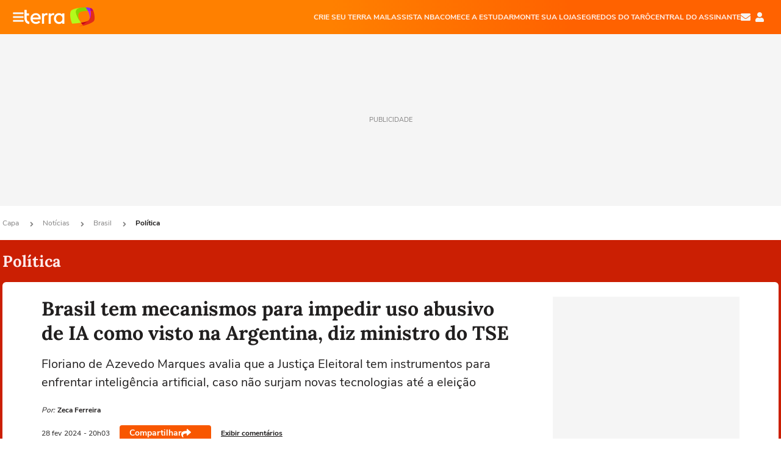

--- FILE ---
content_type: text/html; charset=utf-8
request_url: https://www.google.com/recaptcha/api2/aframe
body_size: 268
content:
<!DOCTYPE HTML><html><head><meta http-equiv="content-type" content="text/html; charset=UTF-8"></head><body><script nonce="C4qvXpIjfR82u5yrJ9IFxg">/** Anti-fraud and anti-abuse applications only. See google.com/recaptcha */ try{var clients={'sodar':'https://pagead2.googlesyndication.com/pagead/sodar?'};window.addEventListener("message",function(a){try{if(a.source===window.parent){var b=JSON.parse(a.data);var c=clients[b['id']];if(c){var d=document.createElement('img');d.src=c+b['params']+'&rc='+(localStorage.getItem("rc::a")?sessionStorage.getItem("rc::b"):"");window.document.body.appendChild(d);sessionStorage.setItem("rc::e",parseInt(sessionStorage.getItem("rc::e")||0)+1);localStorage.setItem("rc::h",'1769194891550');}}}catch(b){}});window.parent.postMessage("_grecaptcha_ready", "*");}catch(b){}</script></body></html>

--- FILE ---
content_type: text/html; charset=utf-8
request_url: https://www.google.com/recaptcha/api2/aframe
body_size: -248
content:
<!DOCTYPE HTML><html><head><meta http-equiv="content-type" content="text/html; charset=UTF-8"></head><body><script nonce="94YBJGhc3T1Rf7NcZE7fsQ">/** Anti-fraud and anti-abuse applications only. See google.com/recaptcha */ try{var clients={'sodar':'https://pagead2.googlesyndication.com/pagead/sodar?'};window.addEventListener("message",function(a){try{if(a.source===window.parent){var b=JSON.parse(a.data);var c=clients[b['id']];if(c){var d=document.createElement('img');d.src=c+b['params']+'&rc='+(localStorage.getItem("rc::a")?sessionStorage.getItem("rc::b"):"");window.document.body.appendChild(d);sessionStorage.setItem("rc::e",parseInt(sessionStorage.getItem("rc::e")||0)+1);localStorage.setItem("rc::h",'1769194899285');}}}catch(b){}});window.parent.postMessage("_grecaptcha_ready", "*");}catch(b){}</script></body></html>

--- FILE ---
content_type: application/javascript; charset=utf-8
request_url: https://fundingchoicesmessages.google.com/f/AGSKWxUBMdLaoajgU0QojnwuLzhGeGlsN94Xit3Rcay_jU8J2KB-I-51Sp_HBIf7oPjujaVDKmXQcmib1ZL9Phy-7gsFFFGZISGqrHG6Wv9PRu63TOFSYq8oSfBA5ap718bMfYLsqHxo_uokVrFDHkZg0rtKK5uiGfzfbNPR6nFjD4xgvOsoWOZ-PILp3r0C/_/marfeel_sw._ad_view=/gafc.js/ad.php3?-adverts.libs.
body_size: -1290
content:
window['937eadbd-f713-4bae-8139-0358e27f2e70'] = true;

--- FILE ---
content_type: application/javascript
request_url: https://s1.trrsf.com/update-1731441000/fe/zaz-mod-globalstorage/zaz-globalstorage-min.js
body_size: 10866
content:
!function r(e,n,t){function o(i,f){if(!n[i]){if(!e[i]){var c="function"==typeof require&&require;if(!f&&c)return c(i,!0);if(u)return u(i,!0);throw(f=new Error("Cannot find module '"+i+"'")).code="MODULE_NOT_FOUND",f}c=n[i]={exports:{}},e[i][0].call(c.exports,function(r){return o(e[i][1][r]||r)},c,c.exports,r,e,n,t)}return n[i].exports}for(var u="function"==typeof require&&require,i=0;i<t.length;i++)o(t[i]);return o}({1:[function(require,module,exports){var STATIC;module.exports=(STATIC={instances:{},entries:[],handlers:[],EXP_SNIFF_FROM_USER_AGENT:/msie/i,dumpingOnBrowsersConsole:!1,LogEntry:function(instance,entry,details){this.id=instance.id,this.recordDate=new Date,this.instanceStartupDate=instance.startup,this.name="object"==typeof entry&&entry.name?entry.name:"checkpoint",this.details=details||("object"==typeof entry?entry:null),entry instanceof Error?(this.name=entry.name||"ApplicationError",this.message="[EXCEPTION : "+this.name+"] → "+entry.message):this.message="object"==typeof entry?entry.message||window.JSON.stringify(entry):entry,this.friendlyDescription="["+this.id+("checkpoint"===this.name?"":" : "+this.name)+"] → "+this.message},browsersConsoleHandler:function(message){var writingMethod;if(window.console&&window.console.log){if(window.console[this.name])writingMethod=this.name;else switch(this.name){case"warning":writingMethod=window.console.warn?"warn":"log";break;case"critical":writingMethod=window.console.error?"error":"log";break;default:writingMethod="log"}this.details&&(this.friendlyDescription+=" → [Details] ↓↓↓",STATIC.EXP_SNIFF_FROM_USER_AGENT.test(navigator.userAgent))&&window.JSON&&(this.details=window.JSON.stringify(this.details,null,!0)),window.console[writingMethod].apply?(window.console[writingMethod].apply(window.console,[this.friendlyDescription]),this.details&&window.console.log.apply(window.console,[this.details])):(window.console[writingMethod](this.friendlyDescription),this.details&&window.console.log(this.details))}}},(module=function(id){if("string"!=typeof id)throw"Invalid log id. You must pass a string to this constructor";if(STATIC.instances[id])return STATIC.instances[id];var PRIVATE={},PUBLIC=this;PRIVATE.entries=[],PRIVATE.handlers=[],PRIVATE.print=function(entry,handlers){var i;for(handlers=handlers instanceof Array?handlers:[handlers],i=0;i<handlers.length;i++)try{handlers[i].call(entry,entry.friendlyDescription)}catch(error){throw error.message="[Exception caught while handling a log entry] → "+error.message+" \nentry →"+window.JSON.stringify(entry),error}},PUBLIC.id=id,PUBLIC.startup=new Date,PUBLIC.write=function(entry,details){entry=new STATIC.LogEntry(PUBLIC,entry,details),PRIVATE.entries.push(entry),PRIVATE.handlers.length&&PRIVATE.print(entry,PRIVATE.handlers)},PUBLIC.setHandler=function(customHandler){if("function"!=typeof customHandler&&"BROWSERS_CONSOLE"!==customHandler)throw'Invalid log handler. You must pass a function as the only parameter. You can use de string "BROWSERS_CONSOLE" as well...';var i,entry;if("BROWSERS_CONSOLE"===customHandler){if(STATIC.dumpingOnBrowsersConsole)return;PRIVATE.handlers.push(customHandler=STATIC.browsersConsoleHandler),STATIC.dumpingOnBrowsersConsole=!0}else PRIVATE.handlers.push(customHandler);for(i=0;i<PRIVATE.entries.length;i++)entry=PRIVATE.entries[i],PRIVATE.print(entry,customHandler);return PUBLIC},PUBLIC.reset=function(){PRIVATE.entries.length=0,PRIVATE.handlers.length=0}}).reset=function(){for(var id in STATIC.instances)STATIC.instances.hasOwnProperty(id)&&STATIC.instances[id].reset();STATIC.instances={}},module)},{}],2:[function(require,module,exports){function docHijack(p){var old=doc[p];doc[p]=function(v){return addListen(old(v))}}function addEvent(on,fn,self){return(self=this).attachEvent("on"+on,function(e){(e=e||win.event).preventDefault=e.preventDefault||function(){e.returnValue=!1},e.stopPropagation=e.stopPropagation||function(){e.cancelBubble=!0},fn.call(self,e)})}function addListen(obj,i){if(i=obj.length)for(;i--;)obj[i].addEventListener=addEvent;else obj.addEventListener=addEvent;return obj}var win,doc,PUBLIC_STATIC,PRIVATE_STATIC;module.exports=(win=window,doc=document,win.addEventListener||(addListen([doc,win]),"Element"in win?win.Element.prototype.addEventListener=addEvent:(doc.attachEvent("onreadystatechange",function(){addListen(doc.all)}),docHijack("getElementsByTagName"),docHijack("getElementById"),docHijack("createElement"),addListen(doc.all))),function(window){var isProperty,undef,charIndexBuggy,floor,Months,getDay,PrimitiveTypes,Escapes,leadingZeroes,toPaddedString,unicodePrefix,quote,serialize,fromCharCode,Unescapes,Index,Source,abort,lex,get,update,walk,forEach,getClass={}.toString,isLoader="function"==typeof define&&define.amd,JSON3="object"==typeof exports&&exports,isExtended=(JSON3||isLoader?"object"==typeof JSON&&JSON?JSON3?(JSON3.stringify=JSON.stringify,JSON3.parse=JSON.parse):JSON3=JSON:isLoader&&(JSON3=window.JSON={}):JSON3=window.JSON||(window.JSON={}),new Date(-0xc782b5b800cec));try{isExtended=-109252==isExtended.getUTCFullYear()&&0===isExtended.getUTCMonth()&&1===isExtended.getUTCDate()&&10==isExtended.getUTCHours()&&37==isExtended.getUTCMinutes()&&6==isExtended.getUTCSeconds()&&708==isExtended.getUTCMilliseconds()}catch(exception){}function has(name){if("bug-string-char-index"==name)return"a"!="a"[0];var serialized='{"a":[1,true,false,null,"\\u0000\\b\\n\\f\\r\\t"]}',isAll="json"==name;if(isAll||"json-stringify"==name||"json-parse"==name){if("json-stringify"==name||isAll){var stringify=JSON3.stringify,stringifySupported="function"==typeof stringify&&isExtended;if(stringifySupported){(value=function(){return 1}).toJSON=value;try{stringifySupported="0"===stringify(0)&&"0"===stringify(new Number)&&'""'==stringify(new String)&&stringify(getClass)===undef&&stringify(undef)===undef&&stringify()===undef&&"1"===stringify(value)&&"[1]"==stringify([value])&&"[null]"==stringify([undef])&&"null"==stringify(null)&&"[null,null,null]"==stringify([undef,getClass,null])&&stringify({a:[value,!0,!1,null,"\0\b\n\f\r\t"]})==serialized&&"1"===stringify(null,value)&&"[\n 1,\n 2\n]"==stringify([1,2],null,1)&&'"-271821-04-20T00:00:00.000Z"'==stringify(new Date(-864e13))&&'"+275760-09-13T00:00:00.000Z"'==stringify(new Date(864e13))&&'"-000001-01-01T00:00:00.000Z"'==stringify(new Date(-621987552e5))&&'"1969-12-31T23:59:59.999Z"'==stringify(new Date(-1))}catch(exception){stringifySupported=!1}}if(!isAll)return stringifySupported}if("json-parse"==name||isAll){stringify=JSON3.parse;if("function"==typeof stringify)try{if(0===stringify("0")&&!stringify(!1)){var value,parseSupported=5==(value=stringify(serialized)).a.length&&1===value.a[0];if(parseSupported){try{parseSupported=!stringify('"\t"')}catch(exception){}if(parseSupported)try{parseSupported=1!==stringify("01")}catch(exception){}}}}catch(exception){parseSupported=!1}if(!isAll)return parseSupported}return stringifySupported&&parseSupported}}has("json")||(charIndexBuggy=has("bug-string-char-index"),isExtended||(floor=Math.floor,Months=[0,31,59,90,120,151,181,212,243,273,304,334],getDay=function(year,month){return Months[month]+365*(year-1970)+floor((year-1969+(month=+(1<month)))/4)-floor((year-1901+month)/100)+floor((year-1601+month)/400)}),isProperty=(isProperty={}.hasOwnProperty)||function(property){var constructor,members={__proto__:null};return members.__proto__={toString:1},isProperty=members.toString!=getClass?function(property){var original=this.__proto__,property=property in(this.__proto__=null,this);return this.__proto__=original,property}:(constructor=members.constructor,function(property){var parent=(this.constructor||constructor).prototype;return property in this&&!(property in parent&&this[property]===parent[property])}),members=null,isProperty.call(this,property)},PrimitiveTypes={boolean:1,number:1,string:1,undefined:1},forEach=function(object,callback){var Properties,members,property,size=0;for(property in(Properties=function(){this.valueOf=0}).prototype.valueOf=0,members=new Properties)isProperty.call(members,property)&&size++;return members=null,(size?2==size?function(object,callback){var property,members={},isFunction="[object Function]"==getClass.call(object);for(property in object)isFunction&&"prototype"==property||isProperty.call(members,property)||(members[property]=1,!isProperty.call(object,property))||callback(property)}:function(object,callback){var property,isConstructor,isFunction="[object Function]"==getClass.call(object);for(property in object)isFunction&&"prototype"==property||!isProperty.call(object,property)||(isConstructor="constructor"===property)||callback(property);(isConstructor||isProperty.call(object,property="constructor"))&&callback(property)}:(members=["valueOf","toString","toLocaleString","propertyIsEnumerable","isPrototypeOf","hasOwnProperty","constructor"],function(object,callback){var property,length,isFunction="[object Function]"==getClass.call(object),hasProperty=!isFunction&&"function"!=typeof object.constructor&&function(object,property){var type=typeof object[property];return"object"==type?!!object[property]:!PrimitiveTypes[type]}(object,"hasOwnProperty")?object.hasOwnProperty:isProperty;for(property in object)isFunction&&"prototype"==property||!hasProperty.call(object,property)||callback(property);for(length=members.length;property=members[--length];hasProperty.call(object,property)&&callback(property));}))(object,callback)},has("json-stringify")||(Escapes={92:"\\\\",34:'\\"',8:"\\b",12:"\\f",10:"\\n",13:"\\r",9:"\\t"},leadingZeroes="000000",toPaddedString=function(width,value){return(leadingZeroes+(value||0)).slice(-width)},unicodePrefix="\\u00",quote=function(value){var symbols,result='"',index=0,length=value.length,isLarge=10<length&&charIndexBuggy;for(isLarge&&(symbols=value.split(""));index<length;index++){var charCode=value.charCodeAt(index);switch(charCode){case 8:case 9:case 10:case 12:case 13:case 34:case 92:result+=Escapes[charCode];break;default:charCode<32?result+=unicodePrefix+toPaddedString(2,charCode.toString(16)):result+=isLarge?symbols[index]:charIndexBuggy?value.charAt(index):value[index]}}return result+'"'},serialize=function(property,object,callback,properties,whitespace,indentation,stack){var className,year,month,date,minutes,seconds,time,results,element,index,length,hours,hasMembers,result,value=object[property];try{value=object[property]}catch(exception){}if("object"==typeof value&&value)if("[object Date]"!=(className=getClass.call(value))||isProperty.call(value,"toJSON"))"function"==typeof value.toJSON&&("[object Number]"!=className&&"[object String]"!=className&&"[object Array]"!=className||isProperty.call(value,"toJSON"))&&(value=value.toJSON(property));else if(-1/0<value&&value<1/0){if(getDay){for(date=floor(value/864e5),year=floor(date/365.2425)+1970-1;getDay(year+1,0)<=date;year++);for(month=floor((date-getDay(year,0))/30.42);getDay(year,month+1)<=date;month++);date=1+date-getDay(year,month),hours=floor((time=(value%864e5+864e5)%864e5)/36e5)%24,minutes=floor(time/6e4)%60,seconds=floor(time/1e3)%60,time=time%1e3}else year=value.getUTCFullYear(),month=value.getUTCMonth(),date=value.getUTCDate(),hours=value.getUTCHours(),minutes=value.getUTCMinutes(),seconds=value.getUTCSeconds(),time=value.getUTCMilliseconds();value=(year<=0||1e4<=year?(year<0?"-":"+")+toPaddedString(6,year<0?-year:year):toPaddedString(4,year))+"-"+toPaddedString(2,month+1)+"-"+toPaddedString(2,date)+"T"+toPaddedString(2,hours)+":"+toPaddedString(2,minutes)+":"+toPaddedString(2,seconds)+"."+toPaddedString(3,time)+"Z"}else value=null;if(null===(value=callback?callback.call(object,property,value):value))return"null";if("[object Boolean]"==(className=getClass.call(value)))return""+value;if("[object Number]"==className)return-1/0<value&&value<1/0?""+value:"null";if("[object String]"==className)return quote(""+value);if("object"==typeof value){for(length=stack.length;length--;)if(stack[length]===value)throw TypeError();if(stack.push(value),results=[],hours=indentation,indentation+=whitespace,"[object Array]"==className){for(index=0,length=value.length;index<length;hasMembers=hasMembers||!0,index++)element=serialize(index,value,callback,properties,whitespace,indentation,stack),results.push(element===undef?"null":element);result=hasMembers?whitespace?"[\n"+indentation+results.join(",\n"+indentation)+"\n"+hours+"]":"["+results.join(",")+"]":"[]"}else forEach(properties||value,function(property){var element=serialize(property,value,callback,properties,whitespace,indentation,stack);element!==undef&&results.push(quote(property)+":"+(whitespace?" ":"")+element),hasMembers=hasMembers||!0}),result=hasMembers?whitespace?"{\n"+indentation+results.join(",\n"+indentation)+"\n"+hours+"}":"{"+results.join(",")+"}":"{}";return stack.pop(),result}},JSON3.stringify=function(source,filter,width){var whitespace,callback;if("function"==typeof filter||"object"==typeof filter&&filter)if("[object Function]"==getClass.call(filter))callback=filter;else if("[object Array]"==getClass.call(filter))for(var value,properties={},index=0,length=filter.length;index<length;value=filter[index++],"[object String]"!=getClass.call(value)&&"[object Number]"!=getClass.call(value)||(properties[value]=1));if(width)if("[object Number]"==getClass.call(width)){if(0<(width-=width%1))for(whitespace="",10<width&&(width=10);whitespace.length<width;whitespace+=" ");}else"[object String]"==getClass.call(width)&&(whitespace=width.length<=10?width:width.slice(0,10));return serialize("",((value={})[""]=source,value),callback,properties,whitespace,"",[])}),has("json-parse"))||(fromCharCode=String.fromCharCode,Unescapes={92:"\\",34:'"',47:"/",98:"\b",116:"\t",110:"\n",102:"\f",114:"\r"},abort=function(){throw Index=Source=null,SyntaxError()},lex=function(){for(var value,begin,position,isSigned,charCode,source=Source,length=source.length;Index<length;)switch(charCode=source.charCodeAt(Index)){case 9:case 10:case 13:case 32:Index++;break;case 123:case 125:case 91:case 93:case 58:case 44:return value=charIndexBuggy?source.charAt(Index):source[Index],Index++,value;case 34:for(value="@",Index++;Index<length;)if((charCode=source.charCodeAt(Index))<32)abort();else if(92==charCode)switch(charCode=source.charCodeAt(++Index)){case 92:case 34:case 47:case 98:case 116:case 110:case 102:case 114:value+=Unescapes[charCode],Index++;break;case 117:for(begin=++Index,position=Index+4;Index<position;Index++)48<=(charCode=source.charCodeAt(Index))&&charCode<=57||97<=charCode&&charCode<=102||65<=charCode&&charCode<=70||abort();value+=fromCharCode("0x"+source.slice(begin,Index));break;default:abort()}else{if(34==charCode)break;for(charCode=source.charCodeAt(Index),begin=Index;32<=charCode&&92!=charCode&&34!=charCode;)charCode=source.charCodeAt(++Index);value+=source.slice(begin,Index)}if(34==source.charCodeAt(Index))return Index++,value;abort();default:if(begin=Index,45==charCode&&(isSigned=!0,charCode=source.charCodeAt(++Index)),48<=charCode&&charCode<=57){for(48==charCode&&48<=(charCode=source.charCodeAt(Index+1))&&charCode<=57&&abort(),isSigned=!1;Index<length&&48<=(charCode=source.charCodeAt(Index))&&charCode<=57;Index++);if(46==source.charCodeAt(Index)){for(position=++Index;position<length&&48<=(charCode=source.charCodeAt(position))&&charCode<=57;position++);position==Index&&abort(),Index=position}if(101==(charCode=source.charCodeAt(Index))||69==charCode){for(43!=(charCode=source.charCodeAt(++Index))&&45!=charCode||Index++,position=Index;position<length&&48<=(charCode=source.charCodeAt(position))&&charCode<=57;position++);position==Index&&abort(),Index=position}return+source.slice(begin,Index)}if(isSigned&&abort(),"true"==source.slice(Index,Index+4))return Index+=4,!0;if("false"==source.slice(Index,Index+5))return Index+=5,!1;if("null"==source.slice(Index,Index+4))return Index+=4,null;abort()}return"$"},get=function(value){var results,hasMembers;if("$"==value&&abort(),"string"==typeof value){if("@"==(charIndexBuggy?value.charAt(0):value[0]))return value.slice(1);if("["==value){for(results=[];"]"!=(value=lex());hasMembers=hasMembers||!0)!hasMembers||","==value&&"]"!=(value=lex())||abort(),","==value&&abort(),results.push(get(value));return results}if("{"==value){for(results={};"}"!=(value=lex());hasMembers=hasMembers||!0)!hasMembers||","==value&&"}"!=(value=lex())||abort(),","!=value&&"string"==typeof value&&"@"==(charIndexBuggy?value.charAt(0):value[0])&&":"==lex()||abort(),results[value.slice(1)]=get(lex());return results}abort()}return value},update=function(source,property,callback){callback=walk(source,property,callback);callback===undef?delete source[property]:source[property]=callback},walk=function(source,property,callback){var length,value=source[property];if("object"==typeof value&&value)if("[object Array]"==getClass.call(value))for(length=value.length;length--;)update(value,length,callback);else forEach(value,function(property){update(value,property,callback)});return callback.call(source,property,value)},JSON3.parse=function(source,callback){var value;return Index=0,Source=""+source,source=get(lex()),"$"!=lex()&&abort(),Index=Source=null,callback&&"[object Function]"==getClass.call(callback)?walk(((value={})[""]=source,value),"",callback):source}),isLoader&&define(function(){return JSON3})}(window),{Cookie:((PRIVATE_STATIC={options:{}}).options.privateNetwork=/tpn=1/.test(location.search),PRIVATE_STATIC.options.log=PRIVATE_STATIC.options.privateNetwork,PRIVATE_STATIC.options.bypass=!1,PRIVATE_STATIC.options.garbageColector=!1,PRIVATE_STATIC.options.documentCookieMaxLength=Math.min(3600,3900),PRIVATE_STATIC.options.singleCookieMaxLength=Math.min(PRIVATE_STATIC.options.documentCookieMaxLength,3900),PRIVATE_STATIC.META_SEPARATOR="_-m-_",PRIVATE_STATIC.CHUNK_NUMBER_SEPARATOR="_-n-_",PRIVATE_STATIC.EXPIRED_UTC_DATE="Thu, 01 Jan 1970 00:00:00 GMT",PRIVATE_STATIC.INFINITY_EXPIRATION_DATE="Fri, 31 Dec 9999 23:59:59 GMT",PRIVATE_STATIC.EXP_SPLIT_VALUE=new RegExp("[\\s\\S]{1,"+PRIVATE_STATIC.options.singleCookieMaxLength+"}","g"),PRIVATE_STATIC.EXP_SPLIT_COOKIES=/(.+?)=(.*?)(; |$)/g,PRIVATE_STATIC.EXP_VALID_OCASIONS=/^SESSION|USER$/,PRIVATE_STATIC.queryStringOptions={},PRIVATE_STATIC.instances={},PRIVATE_STATIC.defaultSettings={path:"/",domain:void 0,"max-age":void 0,expires:void 0,secure:void 0},PRIVATE_STATIC.settingsByOcasion={SESSION:{path:"/",domain:void 0,"max-age":void 0,expires:void 0,secure:void 0},USER:{path:"/",domain:void 0,"max-age":void 0,expires:1/0,secure:void 0}},PRIVATE_STATIC.extend=function(){for(var current,key,objects=Array.prototype.slice.call(arguments),target=objects.shift();objects.length;)for(key in current=objects.shift())current.hasOwnProperty(key)&&void 0!==current[key]&&(target[key]=current[key]);return target},PRIVATE_STATIC.encode=function(str,type){return str=encodeURIComponent(String(str)),str="key"==type?(str=str.replace(/%(23|24|26|2B|5E|60|7C)/g,decodeURIComponent)).replace(/[\(\)]/g,escape):str.replace(/%(23|24|26|2B|3A|3C|3E|3D|2F|3F|40|5B|5D|5E|60|7B|7D|7C)/g,decodeURIComponent)},PRIVATE_STATIC.decode=function(str){return str=str.replace(/(%[0-9A-Z]{2})+/g,decodeURIComponent)},PRIVATE_STATIC.parseSettings=function(customSettings){if(void 0!==customSettings)if("string"==typeof customSettings){if(!PRIVATE_STATIC.EXP_VALID_OCASIONS.test(customSettings)||!PRIVATE_STATIC.settingsByOcasion[customSettings])throw new Error('Invalid settings. If you wanna use a constant, it must be "SESSION" or "USER".');customSettings=PRIVATE_STATIC.settingsByOcasion[customSettings]}else if("[object Object]"!=Object.prototype.toString.call(customSettings))throw new Error("Invalid settings. When declared, must be an object or a constant (SESSION or USER)");customSettings=PRIVATE_STATIC.extend({},PRIVATE_STATIC.defaultSettings,customSettings||{});if(void 0!==customSettings.path&&"string"!=typeof customSettings.path)throw new Error('Invalid "path". It must be a string.');if(void 0!==customSettings.domain&&(!customSettings.domain||"string"!=typeof customSettings.domain||-1==location.hostname.search(customSettings.domain)))throw new Error("Invalid domain name. It must be a string that matches the current hostname.");if(void 0!==customSettings["max-age"]&&"[object Number]"!=Object.prototype.toString.call(customSettings["max-age"]))throw new Error('Invalid "max-age". It must be a number, in seconds.');if(void 0!==customSettings.secure&&"boolean"!=typeof customSettings.secure)throw new Error("Invalid value for secure cookie. It must be a boolean.");if(void 0!==customSettings.expires)if("string"==typeof customSettings.expires){if(isNaN(Date.parse(customSettings.expires)))throw new Error("Invalid expires Date. Browser returned NaN after parsing.")}else if(customSettings.expires instanceof Date)customSettings.expires=customSettings.expires.toUTCString();else if("number"==typeof customSettings.expires){if(customSettings.expires!==1/0)throw new Error("Invalid expires. You can set it as a UTC string or Infinity.");customSettings.expires=PRIVATE_STATIC.INFINITY_EXPIRATION_DATE}return customSettings},PRIVATE_STATIC.test=function(name){return new RegExp("("+name+"|"+PRIVATE_STATIC.encode(name,"key")+"|"+PRIVATE_STATIC.encode(name+PRIVATE_STATIC.CHUNK_NUMBER_SEPARATOR,"key")+"\\d+)=.+?(;|$)").test(document.cookie)},PRIVATE_STATIC.extract=function(name){if(!PRIVATE_STATIC.test(name))return null;var keyTokens,valueTokens,cookies=document.cookie.toString(),values=[],output=null,chunkNumberSeparator=PRIVATE_STATIC.encode(PRIVATE_STATIC.CHUNK_NUMBER_SEPARATOR,"key"),metaSeparator=PRIVATE_STATIC.encode(PRIVATE_STATIC.META_SEPARATOR,"key"),encodedName=PRIVATE_STATIC.encode(name,"key");try{cookies.replace(PRIVATE_STATIC.EXP_SPLIT_COOKIES,function(result,key,data){key=(keyTokens=key.split(chunkNumberSeparator))[0],keyTokens[1],key!=name&&key!=encodedName||(valueTokens=data.split(metaSeparator),output=output||{rawKey:key,key:PRIVATE_STATIC.decode(key),settings:valueTokens[1]?JSON.parse(PRIVATE_STATIC.decode(valueTokens[1])):void 0},values.push(valueTokens[0]))}),values.length&&(output.chunks=values.length,output.rawValue=values.join(""),output.value=PRIVATE_STATIC.decode(values.join("")))}catch(e){console.warn('[XCookie] Error extracting value for cookie "'+name+'". Its content will be erased. Exception: '+e.message),output=null}return output&&"object"==typeof output&&output.value?output:null},(PUBLIC_STATIC=function(name){if(!name||"string"!=typeof name)throw new Error("Invalid cookie name");if(PRIVATE_STATIC.instances[name])return PRIVATE_STATIC.instances[name];var PUBLIC=this,PRIVATE={};PRIVATE.name=PRIVATE_STATIC.encode(name,"key"),PRIVATE.data=PRIVATE_STATIC.options.bypass?null:PRIVATE_STATIC.extract(name),PRIVATE.settings=PRIVATE.data&&PRIVATE.data.settings?PRIVATE.data.settings:PRIVATE_STATIC.parseSettings(PRIVATE_STATIC.defaultSettings),PUBLIC.getName=function(){return name},PUBLIC.exists=function(){return PRIVATE_STATIC.test(name)},PUBLIC.changeSettings=function(customSettings){var lastValue,customSettings=PRIVATE_STATIC.parseSettings(customSettings);return JSON.stringify(customSettings)!==JSON.stringify(PRIVATE.settings)&&(lastValue=PUBLIC.get(),PRIVATE.settings=customSettings,lastValue)&&PUBLIC.set(lastValue),PUBLIC},PUBLIC.set=function(value){if(!0!==PRIVATE_STATIC.options.bypass&&"set"!=PRIVATE_STATIC.options.bypass){if(""===value||"string"!=typeof value&&"number"!=typeof value)throw new Error("Invalid value. It must be string or number");var chunks,token,name,data,settings=PRIVATE.settings,currentData=PUBLIC.get(),newValueSize=PRIVATE_STATIC.encode(value).length+PRIVATE_STATIC.encode(JSON.stringify(PRIVATE.settings)).length+10,availableSize=PUBLIC.getAvailableSpace(),part=0;if(availableSize<=newValueSize)console.warn("[XCookie] Value too long to store on cookie. It will be discarted. Value size: "+newValueSize+". Avalailable size:"+availableSize+" ( "+(document.cookie.length-(currentData||"").length)+" is already in use by this domain).",value);else for(PRIVATE_STATIC.test(void 0)&&PUBLIC.remove(),chunks=String.prototype.match.call(value,PRIVATE_STATIC.EXP_SPLIT_VALUE),Math.ceil(chunks.length);chunks.length;)value=chunks.shift(),token=[],name=PRIVATE_STATIC.encode(PRIVATE.name+PRIVATE_STATIC.CHUNK_NUMBER_SEPARATOR+ ++part,"key"),data=PRIVATE_STATIC.encode(value+PRIVATE_STATIC.META_SEPARATOR+JSON.stringify(settings)),token.push(name+"="+data),void 0!==settings.expires&&token.push("expires="+settings.expires),void 0!==settings.path&&token.push("path="+settings.path),void 0!==settings.domain&&token.push("domain="+settings.domain),void 0!==settings["max-age"]&&token.push("max-age="+settings["max-age"]),settings.secure&&token.push("secure"),document.cookie=token.join("; ")}return PUBLIC},PUBLIC.get=function(forceCookieSyncUp){return!0!==PRIVATE_STATIC.options.bypass&&"get"!=PRIVATE_STATIC.options.bypass&&(forceCookieSyncUp&&(PRIVATE.data=PRIVATE_STATIC.extract(PRIVATE.name)),PRIVATE.data)?PRIVATE.data.value:null},PUBLIC.getAvailableSpace=function(considerValueReplacement){var spaceLeft;return"boolean"!=typeof considerValueReplacement&&(considerValueReplacement=!0),spaceLeft=PUBLIC_STATIC.getDocumentAvailableSpace(),considerValueReplacement&&(spaceLeft+=(PUBLIC.get()||"").length),spaceLeft},PUBLIC.remove=function(){var settings,token,remainingChunks,part,settingsToErase=[];if(PRIVATE.data=PRIVATE_STATIC.options.bypass?null:PRIVATE_STATIC.extract(PRIVATE.name),!PRIVATE.data)return!1;for(PRIVATE.data.settings?settingsToErase.push(PRIVATE.data.settings):(settingsToErase.push({}),settingsToErase.push({path:"/"}),settingsToErase.push({path:"/",domain:PRIVATE_STATIC.defaultSettings.domain||location.hostname}));settingsToErase.length;)for(settings=settingsToErase.shift(),remainingChunks=PRIVATE.data.chunks;remainingChunks;)part=remainingChunks--,part=PRIVATE.data.settings?PRIVATE_STATIC.encode(PRIVATE.name+PRIVATE_STATIC.CHUNK_NUMBER_SEPARATOR,"key")+part:PRIVATE.name,(token=[]).push(part+"="),token.push("expires="+PRIVATE_STATIC.EXPIRED_UTC_DATE),settings&&(void 0!==settings.path&&token.push("path="+settings.path),void 0!==settings.domain&&token.push("domain="+settings.domain),settings.secure)&&token.push("secure"),document.cookie=token.join("; ");return!0},PRIVATE_STATIC.instances[name]=PUBLIC,PRIVATE.data&&PRIVATE_STATIC.options.garbageColector&&PUBLIC.getAvailableSpace()<=0&&(console.warn("[XCookie] Cookie removed by garbageColector. Its length is over our limit: "+PRIVATE.data.value.length+"bytes (of "+PUBLIC.getAvailableSpace()+"bytes available). Old data will be removed."),PUBLIC.remove())}).has=PRIVATE_STATIC.test,PUBLIC_STATIC.list=function(){var output=[];return PRIVATE_STATIC.options.bypass||document.cookie.replace(PRIVATE_STATIC.EXP_SPLIT_COOKIES,function(result,key,value){output.push(key)}),output},PUBLIC_STATIC.count=function(){return PRIVATE_STATIC.options.bypass?0:document.cookie.match(PRIVATE_STATIC.EXP_SPLIT_COOKIES).length},PUBLIC_STATIC.getDocumentAvailableSpace=function(){return PRIVATE_STATIC.options.documentCookieMaxLength-document.cookie.length},PUBLIC_STATIC.setDefaultDomain=function(domain){if(domain&&"string"==typeof domain&&-1!=location.hostname.search(domain))return PRIVATE_STATIC.defaultSettings.domain=domain,PUBLIC_STATIC;throw new Error("Invalid domain name. It must be a string that matches the current hostname.")},PUBLIC_STATIC.query=function(exp){var output,encodedChunkSeparator;if(exp instanceof RegExp)return!PRIVATE_STATIC.options.bypass&&(output=[],encodedChunkSeparator=PRIVATE_STATIC.encode(PRIVATE_STATIC.CHUNK_NUMBER_SEPARATOR,"key"),document.cookie.replace(PRIVATE_STATIC.EXP_SPLIT_COOKIES,function(result,key,value){key=key.split(encodedChunkSeparator)[0],exp.test(key)&&output.push(new PUBLIC_STATIC(key))}),output.length)?output:null;throw new Error("You must pass a RegExp to query cookies.")},PUBLIC_STATIC.kill=function(name,domain,strict){var wasItAlive;if("boolean"!=typeof(strict=void 0===strict?!0:strict))throw new Error("Invalid value for strict mod. It must be boolean or undefined (true is the default)");if(name&&"string"==typeof name&&(void 0===domain||"string"==typeof domain))return domain=domain||document.domain,wasItAlive=PRIVATE_STATIC.test(name),PRIVATE_STATIC.options.bypass||(document.cookie=[name+"=","expires=Thu, 01 Jan 1970 00:00:00 GMT","path=/","domain="+domain].join("; ")),wasItAlive;if(strict)throw new Error('Invalid domain to kill cookie: "'+domain+'".');return!1},PUBLIC_STATIC.setOptions=function(newOptions){var current,validOptions;if(!newOptions||"[object Object]"!=Object.prototype.toString.call(newOptions))throw new Error("Invalid options object.");for(current in newOptions)newOptions.hasOwnProperty(current)&&(PRIVATE_STATIC.queryStringOptions.hasOwnProperty(current)?(console.warn('[XCookie] Option "'+current+'" ignored by queryString definition: ',PRIVATE_STATIC.queryStringOptions[current]),delete newOptions[current]):(PRIVATE_STATIC.options[current]=newOptions[current],validOptions=!0));validOptions&&console.warn("[XCookie] New options merged: ",newOptions)},PRIVATE_STATIC.options.privateNetwork&&(location.search.replace(/[\?&]mod\.xCookie\.(.+?)=([^&]+)/g,function(match,key,value){if(console.warn('[XCookie] Special queryString param detected: "'+key+"="+value+'"'),/^\d+$/.test(value))value=parseInt(value,10);else if(/^true|false$/i.test(value))value="true"===value;else if(/\[.*?\]/.test(value)&&"object"==typeof window.JSON)try{value=window.JSON.parse(value)}catch(parsingException){console.error('[XCookie] Error evaluating special queryString param "'+key+"="+value+'": '+parsingException.message)}else try{value=PRIVATE_STATIC.decode(value)}catch(decodeException){console.error('[XCookie] Error decoding special queryString param "'+key+"="+value+'": '+decodeException.message)}PRIVATE_STATIC.options[key]=PRIVATE_STATIC.queryStringOptions[key]=value}),PRIVATE_STATIC.options.global&&(window.XCookie=PUBLIC_STATIC),PRIVATE_STATIC.options.bypass&&console.warn("[XCookie] Bypassing "+(!0===PRIVATE_STATIC.options.bypass?"all":PRIVATE_STATIC.options.bypass+"()")+" operations."),PRIVATE_STATIC.options.garbageColector&&console.info("[XCookie] Cookie garbageColector is now "+(!0===PRIVATE_STATIC.options.garbageColector?"ON":"OFF")+"."),"number"!=typeof PRIVATE_STATIC.options.documentCookieMaxLength&&(console.error("[XCookie] Invalid value for documentCookieMaxLength: "+PRIVATE_STATIC.options.documentCookieMaxLength+". Resetting to 3900."),PRIVATE_STATIC.options.documentCookieMaxLength=3900),"number"!=typeof PRIVATE_STATIC.options.singleCookieMaxLength&&(console.error("[XCookie] Invalid value for singleCookieMaxLength: "+PRIVATE_STATIC.options.singleCookieMaxLength+". Resetting to "+PRIVATE_STATIC.options.documentCookieMaxLength+"."),PRIVATE_STATIC.options.singleCookieMaxLength=PRIVATE_STATIC.options.documentCookieMaxLength),PRIVATE_STATIC.options.documentCookieMaxLength=Math.min(PRIVATE_STATIC.options.documentCookieMaxLength,3900),PRIVATE_STATIC.options.singleCookieMaxLength=Math.min(PRIVATE_STATIC.options.documentCookieMaxLength,PRIVATE_STATIC.options.singleCookieMaxLength)),/terra\./.test(location.hostname)&&PUBLIC_STATIC.setDefaultDomain(location.hostname.replace(/.*(?=terra\..+$)/,"")),PUBLIC_STATIC),extend:function(){if(arguments.length<=1)throw new Error('The "extend" function must receive at least two objects as parameters.');for(var targetObject,current,attributeId,objects=Array.prototype.slice.call(arguments),returnedObjectType=objects[0]instanceof Array?"array":"object",compiledObject="array"==returnedObjectType?[]:{};objects.length;){if("object"!=typeof(current=objects.shift())||"array"==returnedObjectType&&!(current instanceof Array)||"object"==returnedObjectType&&current instanceof Array)throw new Error('You can\'t combine different types of objects together. They must be all "objects" or "arrays".');for(attributeId in current)current.hasOwnProperty(attributeId)&&void 0!==current[attributeId]&&("object"==typeof current[attributeId]&&null!==current[attributeId]?compiledObject[attributeId]=this.extend(current[attributeId]instanceof Array?[]:{},current[attributeId]):compiledObject[attributeId]=current[attributeId]);targetObject||objects.length||(objects.push(compiledObject),targetObject=compiledObject=arguments[0])}return targetObject}})},{}],3:[function(require,module,exports){!function(){"use strict";if(window.GlobalStorage)throw new Error("GlobalStorage already loaded");var STATIC={supports:null,migrated:!0,instances:[],log:null,supportsLocalStorage:window.localStorage&&!/mod\.globalStorage.fallback=(true|1)/.test(location.search)&&navigator.userAgent.search("TerraLauncher")<0&&!(0<=navigator.userAgent.search("Safari")&&navigator.userAgent.search("PhantomJS")<0&&navigator.userAgent.search("Chrome")<0&&navigator.userAgent.search("CriOS")<0)},PRIVATE={defaults:{domain:"https://gs.trrsf.com",server:"/fe/zaz-mod-globalstorage/server.html?20220503",iframeID:"zaz-globalstorage"},iframeDOM:null,queue:{},ready:!1,queueFn:[],error:function(message){throw new Error(message)},addToQueueFn:function(fn){PRIVATE.ready?fn():PRIVATE.queueFn.push(fn)},onReady:function(){for(var fns=PRIVATE.queueFn,fnsLen=fns.length,i=0;i<fnsLen;i++)"function"==typeof fns[i]&&fns[i]();PRIVATE.queueFn=[]},Log:require("./lib/log/log"),Util:require("./lib/util/util"),createServer:function(){var iframeAlreadyExists=document.getElementById("zaz-globalstorage");iframeAlreadyExists?(PRIVATE.iframeDOM=iframeAlreadyExists,PRIVATE.ready=!0,PRIVATE.onReady(),STATIC.log.write("Server iframe already existed. No need to create another one.")):((iframeAlreadyExists=document.createElement("iframe")).style.visibility="hidden",iframeAlreadyExists.style.width="1px",iframeAlreadyExists.style.height="1px",iframeAlreadyExists.style.position="fixed",iframeAlreadyExists.style.bottom="0px",iframeAlreadyExists.src=PRIVATE.defaults.domain+PRIVATE.defaults.server,iframeAlreadyExists.id=PRIVATE.defaults.iframeID,iframeAlreadyExists.addEventListener("load",function(){PRIVATE.ready=!0,PRIVATE.onReady()}),document.body.appendChild(iframeAlreadyExists),PRIVATE.iframeDOM=document.getElementById("zaz-globalstorage"),STATIC.log.write("Server iframe created"))},createCookieStorage:function(){var availableSpace,data,current,cookie=new PRIVATE.Util.Cookie("zaz-mod-globalstorage"),pageCookies=PRIVATE.Util.Cookie.list(),EXP_ROTTEN_COOKIE_NAME=/zaz\-globalStorage\-n\-\d+/i,rottenCookies=[],PUBLIC={},domain=location.hostname.replace(/.*(?=terra\..+$)/,"")||"terra.com";if(/mod\.xCookie\.garbageColetor=true/.test(location.search))try{(availableSpace=cookie.getAvailableSpace())<=0&&(console.warn('GlobalStorage cookied value are over total domain limit. The available space is "'+availableSpace+'". Old data will be removed.'),cookie.remove())}catch(e){console.warn("Exception getting available space or removing old cookie value: "+e.message)}if(data=cookie.get()||{},cookie.changeSettings({expires:1/0}),"string"==typeof data)try{data=JSON.parse(data)}catch(parsingException){"object"==typeof window.console&&"function"==typeof window.console.warn&&(window.console.warn("Error parsing latest value stored on cookie as JSON: "+parsingException.message),window.console.warn("... Value: "+data)),data={},PRIVATE.Util.Cookie.kill("zaz-mod-globalstorage",domain,!1)}try{if("[object Array]"==Object.prototype.toString.call(pageCookies)&&pageCookies.length)for(;pageCookies.length;)current=pageCookies.pop(),EXP_ROTTEN_COOKIE_NAME.test(current)&&(rottenCookies.push(current),PRIVATE.Util.Cookie.kill(current,domain))}catch(e){"object"==typeof window.console&&"function"==typeof window.console.warn&&window.console.warn("Error getting rid of rotten cookies: "+rottenCookies.join(", "))}return PUBLIC.setItem=function(key,value,cb){return data[key]=value,cookie.set(JSON.stringify(data)),cb&&"function"==typeof cb&&cb(),PUBLIC},PUBLIC.removeItem=function(key,cb){return key&&data.hasOwnProperty(key)&&(delete data[key],cookie.set(JSON.stringify(data))),cb&&"function"==typeof cb&&cb(),PUBLIC},PUBLIC.getItem=function(key,cb){return cb&&"function"==typeof cb&&cb(data[key]||null),data[key]||null},PUBLIC.getAll=function(cb){var key,rawCopy={};for(key in data)data.hasOwnProperty(key)&&(rawCopy[key]=data[key]);return cb&&"function"==typeof cb&&cb(rawCopy),rawCopy},PUBLIC},init:function(){STATIC.log=new PRIVATE.Log("zaz-globalstorage"),STATIC.log.setHandler("BROWSERS_CONSOLE"),STATIC.log.write("GlobalStorage init called"),STATIC.migrated?(STATIC.log.write("GlobalStorage already migrated. No need to create iframe or cookieStorage."),PRIVATE.ready=!0,PRIVATE.onReady()):STATIC.supportsLocalStorage?(STATIC.log.write("This browser supports localStorage. Creating server.html iframe."),PRIVATE.createServer()):(STATIC.log.write("(OLD TEST) This browser DOES NOT support localStorage."),STATIC.cookieStorage=PRIVATE.createCookieStorage())},supports:function(){STATIC.supports=STATIC.supportsLocalStorage}},PUBLIC_STATIC=function(){if(PRIVATE.instance)return PRIVATE.instance;PRIVATE.instance=this,STATIC.instances.push(this),STATIC.instances&&1===STATIC.instances.length&&PRIVATE.init(),STATIC.log.write("New GlobalStorage instance");PRIVATE.Util;var settings=PRIVATE.defaults;PRIVATE.queue={},this.settings=settings,this.getSettings=function(){return this.settings},this._globalStorageHandler=function(obj,cb){var key;if("allowed"==obj.action||/\w.*/.test(obj.key)?"set"===obj.action&&"string"!=typeof obj.val&&PRIVATE.error("Invalid value. Must be a string!"):PRIVATE.error("Invalid key: "+obj.key),"get"!==obj.action&&"all"!==obj.action&&"allowed"!=obj.action||"function"==typeof cb||PRIVATE.error("Invalid callback"),STATIC.supportsLocalStorage)PRIVATE.addToQueueFn(function(){PRIVATE.iframeDOM.contentWindow.postMessage(JSON.stringify(obj),settings.domain)}),"function"==typeof cb&&(key=obj.key+"-"+obj.action,PRIVATE.queue[key]||(PRIVATE.queue[key]=[]),PRIVATE.queue[key].push(cb));else switch(obj.action){case"set":STATIC.cookieStorage.setItem(obj.key,obj.val,cb);break;case"get":STATIC.cookieStorage.getItem(obj.key,cb);break;case"del":STATIC.cookieStorage.removeItem(obj.key,cb);break;case"all":STATIC.cookieStorage.getAll(cb);break;case"allowed":cb([]);break;default:PRIVATE.error("Unknown GlobalStorage action: "+obj.action)}},this.setItem=function(k,v,cb){STATIC.migrated?(window.localStorage.setItem(k,v),cb&&"function"==typeof cb&&cb()):this._globalStorageHandler({action:"set",key:k,val:v},cb)},this.getItem=function(k,cb){var getItemVal;STATIC.migrated?(getItemVal=window.localStorage.getItem(k),cb&&"function"==typeof cb&&cb(getItemVal)):this._globalStorageHandler({action:"get",key:k},cb)},this.removeItem=function(k,cb){STATIC.migrated?(window.localStorage.removeItem(k),cb&&"function"==typeof cb&&cb()):this._globalStorageHandler({action:"del",key:k},cb)},this.getAll=function(cb){this._globalStorageHandler({action:"all",key:"all"},cb)},this.getAllowedHosts=function(cb){STATIC.migrated?cb([]):this._globalStorageHandler({action:"allowed",key:"."},cb)},"www.terra.com.br"===window.location.hostname&&window.localStorage&&!STATIC.migrated&&(STATIC.log.write("(NEW TEST) This browser supports localStorage. Starting migration to localStorage..."),this.getAll(function(allData){var allDataKey=null;for(allDataKey in allData)allData.hasOwnProperty(allDataKey)&&(console.log("GlobalStorage migrating key",allDataKey),window.localStorage.setItem(allDataKey,allData[allDataKey]));console.log("GlobalStorage finished migration."),window.tga.send("send","event","info","globalstorage","migrated"),window.localStorage.globalStorageMigrated=1,STATIC.migrated=!0,PRIVATE.ready=!0,PRIVATE.onReady()})),STATIC.supportsLocalStorage&&!STATIC.migrated&&window.addEventListener("message",function(event){if(event.origin===settings.domain)for(var data=JSON.parse(event.data),key=data.key+"-"+data.action;PRIVATE.queue[key]&&PRIVATE.queue[key].length;){var item=PRIVATE.queue[key].shift();if("function"==typeof item)try{item.call(this,data.val)}catch(e){PRIVATE.error("Exception triggering callback for action: "+data.action+", key "+data.key+": "+e.message)}else PRIVATE.error("Found a "+typeof item+" item in callback queue for key "+data.key)}},!1)};PUBLIC_STATIC.removeCurrentInstances=function(){STATIC.instances=[],PRIVATE.error("All instances were removed")},PUBLIC_STATIC.getCurrentInstances=function(){return STATIC.instances},PUBLIC_STATIC.supports=function(){return STATIC.supports},window.GlobalStorage=PUBLIC_STATIC,PRIVATE.supports()}()},{"./lib/log/log":1,"./lib/util/util":2}]},{},[3]);

--- FILE ---
content_type: application/javascript
request_url: https://www.terra.com.br/FeOQc/I/iI/UalS/stfcTDAK/prV1JNrwm20Qmm/MkcUAQ/CWdoQV8/-dU0B
body_size: 182440
content:
(function(){if(typeof Array.prototype.entries!=='function'){Object.defineProperty(Array.prototype,'entries',{value:function(){var index=0;const array=this;return {next:function(){if(index<array.length){return {value:[index,array[index++]],done:false};}else{return {done:true};}},[Symbol.iterator]:function(){return this;}};},writable:true,configurable:true});}}());(function(){E5();bA2();BB2();var QL=function(){return pn.apply(this,[Bm,arguments]);};var EP=function(sE,pL){return sE*pL;};var XG=function(Q6){return +Q6;};var gP=function(dj){if(dj===undefined||dj==null){return 0;}var DF=dj["toLowerCase"]()["replace"](/[^0-9]+/gi,'');return DF["length"];};var Fl=function(){sY=["\x61\x70\x70\x6c\x79","\x66\x72\x6f\x6d\x43\x68\x61\x72\x43\x6f\x64\x65","\x53\x74\x72\x69\x6e\x67","\x63\x68\x61\x72\x43\x6f\x64\x65\x41\x74"];};var Z8=function zj(KD,Tn){'use strict';var zP=zj;switch(KD){case AQ:{var Aj=Tn[I5];Sl.push(PX);var hn=Sn()[cV(hL)](xE,xL,Ex,rR(rR(qE)));var BL=Hj(typeof YF()[F6(qE)],fL([],[][[]]))?YF()[F6(UP)].call(null,pX,G7,NL,K6,mA):YF()[F6(q7)](BA,QX,hL,zR,wL);var CF=qE;var t7=Aj[Hj(typeof PG()[mF(q7)],fL([],[][[]]))?PG()[mF(O7)](lL,qE,xX):PG()[mF(xE)].call(null,RT,q7,NL)]();while(VD(CF,t7[WP()[T7(qE)].apply(null,[qF,nr,MA,TF])])){if(zX(BL[PG()[mF(hF)](Pk,PF,bE)](t7[PG()[mF(lX)](LT,AV,HF)](CF)),qE)||zX(BL[PG()[mF(hF)](Pk,RY,bE)](t7[dl(typeof PG()[mF(WD)],'undefined')?PG()[mF(lX)](LT,Zx,HF):PG()[mF(O7)](vE,AE,p7)](fL(CF,TA))),qE)){hn+=TA;}else{hn+=qE;}CF=fL(CF,UP);}var Mx;return Sl.pop(),Mx=hn,Mx;}break;case Bm:{Sl.push(P7);throw new (DB[Sn()[cV(QX)](xX,JO,IG,rR(rR(TA)))])(Xl()[gY(hD)](BX,PE,Ex));}break;case ct:{var OA=Tn[I5];var Fj=Tn[f9];Sl.push(lF);if(C7(Fj,null)||JA(Fj,OA[WP()[T7(qE)](rR(rR([])),IZ,CR,TF)]))Fj=OA[dl(typeof WP()[T7(jD)],'undefined')?WP()[T7(qE)].call(null,rR(qE),IZ,Px,TF):WP()[T7(WR)](X7,jj,SA,hD)];for(var QG=qE,RR=new (DB[px()[zD(K6)].call(null,rR(TA),BY,r9,bF)])(Fj);VD(QG,Fj);QG++)RR[QG]=OA[QG];var xR;return Sl.pop(),xR=RR,xR;}break;case pk:{var K7={};Sl.push(Qn);var I7={};try{var SX=Sl.length;var ZG=rR(f9);var xA=new (DB[bL()[Mj(X7)](LL,WR,mL,KR)])(qE,qE)[pD()[qP(xV)](pO,HX)](dF()[TG(Kx)](hL,Ml,SL,Oj,PV,sF));var kX=xA[dl(typeof px()[zD(Px)],'undefined')?px()[zD(Yx)].call(null,wR,pF,MG,Dn):px()[zD(UP)].call(null,VG,BR,pX,kx)](px()[zD(jF)].apply(null,[rR({}),wR,DX,pG]));var vL=xA[dl(typeof WP()[T7(ln)],fL('',[][[]]))?WP()[T7(BY)](sF,V8,BY,W6):WP()[T7(WR)](hD,Pj,MA,Rl)](kX[PG()[mF(dV)](wV,fj,DA)]);var bA=xA[WP()[T7(BY)](DV,V8,rR(rR(qE)),W6)](kX[PG()[mF(jD)].apply(null,[bn,tE,Kj])]);K7=wP(Dk,[Hj(typeof WP()[T7(VG)],fL([],[][[]]))?WP()[T7(WR)](AV,tl,cF,tP):WP()[T7(jF)](EY,sD,LX,bx),vL,Xl()[gY(UY)](z6,SE,jl),bA]);var rD=new (DB[dl(typeof bL()[Mj(IY)],fL(Sn()[cV(hL)](xE,OX,Zj,fY),[][[]]))?bL()[Mj(X7)].call(null,LL,WR,mL,pj):bL()[Mj(wR)](Dn,vP,N7,cF)])(qE,qE)[pD()[qP(xV)].apply(null,[pO,HX])](px()[zD(Tx)].apply(null,[jl,rR(rR(TA)),I2,fD]));var ED=rD[px()[zD(Yx)](Px,wR,MG,Dn)](Hj(typeof px()[zD(Ul)],fL('',[][[]]))?px()[zD(UP)](VY,zR,Vn,L6):px()[zD(jF)].call(null,zV,cF,DX,pG));var dA=rD[WP()[T7(BY)].apply(null,[TF,V8,bE,W6])](ED[PG()[mF(dV)](wV,Ul,DA)]);var J1=rD[WP()[T7(BY)](xV,V8,W6,W6)](ED[PG()[mF(jD)](bn,Px,Kj)]);I7=wP(Dk,[WP()[T7(JM)](lJ,pb,O7,qW),dA,Sn()[cV(jl)](SA,K0,xX,VY),J1]);}finally{Sl.splice(FU(SX,TA),Infinity,Qn);var pM;return pM=wP(Dk,[Hj(typeof Sn()[cV(BR)],fL([],[][[]]))?Sn()[cV(MA)](Rs,VJ,cF,Yx):Sn()[cV(jF)].apply(null,[Gh,jU,vc,AE]),K7[WP()[T7(jF)].apply(null,[fY,sD,dV,bx])]||null,Xl()[gY(W6)].call(null,zd,HX,Ds),K7[Hj(typeof Xl()[gY(Zj)],fL([],[][[]]))?Xl()[gY(Ul)](V0,G4,LX):Xl()[gY(UY)](z6,SE,BR)]||null,dl(typeof PG()[mF(q7)],fL([],[][[]]))?PG()[mF(P1)](TK,rb,xE):PG()[mF(O7)](OW,hD,WK),I7[WP()[T7(JM)](QX,pb,bE,qW)]||null,PG()[mF(L1)].apply(null,[Op,WR,Dn]),I7[Sn()[cV(jl)](SA,K0,dV,VY)]||null]),Sl.pop(),pM;}Sl.pop();}break;case WC:{Sl.push(P1);try{var lw=Sl.length;var hw=rR(rR(I5));var FJ=fL(fL(fL(fL(fL(fL(fL(fL(fL(fL(fL(fL(fL(fL(fL(fL(fL(fL(fL(fL(fL(fL(fL(fL(DB[NU()[V4(Kx)](bE,R4,fY,wM)](DB[YF()[F6(WR)](cN,Ul,S1,q7,ph)][Sn()[cV(Ob)](wR,pH,AE,SE)]),Q1(DB[NU()[V4(Kx)](bE,R4,Np,wM)](DB[YF()[F6(WR)](cN,Ul,TA,xV,ph)][PG()[mF(Nd)].apply(null,[Lp,WR,ph])]),vp[vc])),Q1(DB[NU()[V4(Kx)].call(null,bE,R4,TA,wM)](DB[YF()[F6(WR)](cN,Ul,VY,q7,ph)][WP()[T7(OU)](qW,KW,qE,AW)]),UP)),Q1(DB[NU()[V4(Kx)](bE,R4,tJ,wM)](DB[Hj(typeof YF()[F6(qE)],fL([],[][[]]))?YF()[F6(UP)](PK,OW,lJ,NL,gJ):YF()[F6(WR)](cN,Ul,hF,hF,ph)][px()[zD(tJ)].apply(null,[rR(TA),ln,gK,Xh])]),MA)),Q1(DB[NU()[V4(Kx)](bE,R4,zU,wM)](DB[Xl()[gY(bE)].apply(null,[SS,DV,CR])][Sn()[cV(m4)](m4,tK,db,VY)]),Bd)),Q1(DB[NU()[V4(Kx)](bE,R4,rb,wM)](DB[YF()[F6(WR)].call(null,cN,Ul,gJ,rR(rR(TA)),ph)][Xl()[gY(xE)](C0,g4,zU)]),hL)),Q1(DB[NU()[V4(Kx)].call(null,bE,R4,Np,wM)](DB[YF()[F6(WR)](cN,Ul,hL,JM,ph)][Sn()[cV(cp)](SE,rq,zR,EY)]),O7)),Q1(DB[NU()[V4(Kx)](bE,R4,EY,wM)](DB[YF()[F6(WR)].call(null,cN,Ul,rb,MW,ph)][PG()[mF(fw)].call(null,VU,HM,TA)]),bE)),Q1(DB[NU()[V4(Kx)](bE,R4,xX,wM)](DB[dl(typeof YF()[F6(BR)],fL([],[][[]]))?YF()[F6(WR)](cN,Ul,O7,wR,ph):YF()[F6(UP)](Qp,Ec,P1,IG,Oq)][Hj(typeof PG()[mF(DV)],fL('',[][[]]))?PG()[mF(O7)](Dw,BY,x0):PG()[mF(PF)](nN,m1,tU)]),lX)),Q1(DB[NU()[V4(Kx)].apply(null,[bE,R4,q7,wM])](DB[Hj(typeof YF()[F6(VY)],'undefined')?YF()[F6(UP)].apply(null,[bq,R0,Kx,VY,RY]):YF()[F6(WR)].apply(null,[cN,Ul,j4,rR(qE),ph])][Hj(typeof Sn()[cV(S1)],'undefined')?Sn()[cV(MA)](SK,Cc,VS,rR(qE)):Sn()[cV(HF)].apply(null,[j4,tB,zU,Xh])]),Ul)),Q1(DB[NU()[V4(Kx)](bE,R4,K6,wM)](DB[YF()[F6(WR)].call(null,cN,Ul,pF,WR,ph)][bL()[Mj(FS)](UM,j4,Lq,BY)]),wR)),Q1(DB[NU()[V4(Kx)].apply(null,[bE,R4,S1,wM])](DB[dl(typeof YF()[F6(NL)],fL([],[][[]]))?YF()[F6(WR)](cN,Ul,ln,Yx,ph):YF()[F6(UP)](UP,md,SL,Ex,Sb)][Hj(typeof px()[zD(jD)],'undefined')?px()[zD(UP)](K6,Px,Z1,As):px()[zD(H0)].apply(null,[Ex,Ml,vb,bE])]),QX)),Q1(DB[NU()[V4(Kx)](bE,R4,lJ,wM)](DB[YF()[F6(WR)](cN,Ul,BR,Ex,ph)][Sn()[cV(Aq)](g4,P4,rR(rR(qE)),fj)]),K6)),Q1(DB[NU()[V4(Kx)].apply(null,[bE,R4,zU,wM])](DB[YF()[F6(WR)].call(null,cN,Ul,Zx,rR(qE),ph)][px()[zD(TN)](q7,UY,PU,Nd)]),j4)),Q1(DB[NU()[V4(Kx)].apply(null,[bE,R4,Ds,wM])](DB[YF()[F6(WR)](cN,Ul,qF,BR,ph)][Xl()[gY(Aq)].apply(null,[IM,Ds,JM])]),Iq)),Q1(DB[Hj(typeof NU()[V4(zR)],'undefined')?NU()[V4(j4)].apply(null,[Mp,x4,Kj,CW]):NU()[V4(Kx)](bE,R4,FS,wM)](DB[dl(typeof YF()[F6(bE)],fL(dl(typeof Sn()[cV(bE)],fL([],[][[]]))?Sn()[cV(hL)](xE,F4,rR(qE),rR([])):Sn()[cV(MA)](VM,WD,SL,j4),[][[]]))?YF()[F6(WR)](cN,Ul,Bd,K6,ph):YF()[F6(UP)](wb,Id,Zj,NL,ks)][px()[zD(RW)].apply(null,[rR({}),S1,I0,HF])]),WR)),Q1(DB[NU()[V4(Kx)].call(null,bE,R4,m1,wM)](DB[dl(typeof YF()[F6(q7)],fL(Hj(typeof Sn()[cV(hL)],fL('',[][[]]))?Sn()[cV(MA)](Cw,WJ,rR(rR([])),db):Sn()[cV(hL)](xE,F4,rR(rR([])),xV),[][[]]))?YF()[F6(WR)](cN,Ul,dV,Zj,ph):YF()[F6(UP)].apply(null,[AS,zW,CR,jF,Db])][Hj(typeof PG()[mF(TA)],fL([],[][[]]))?PG()[mF(O7)].call(null,sD,hh,Iw):PG()[mF(wL)].call(null,qp,zV,SE)]),vp[AE])),Q1(DB[NU()[V4(Kx)](bE,R4,VG,wM)](DB[YF()[F6(WR)](cN,Ul,tJ,UP,ph)][dl(typeof WP()[T7(L1)],fL('',[][[]]))?WP()[T7(Hd)](zU,cU,rR({}),Px):WP()[T7(WR)].call(null,VY,BS,UK,BY)]),VG)),Q1(DB[NU()[V4(Kx)].apply(null,[bE,R4,qF,wM])](DB[YF()[F6(WR)].apply(null,[cN,Ul,W6,tE,ph])][WP()[T7(RS)](cF,Td,pF,UK)]),Kx)),Q1(DB[dl(typeof NU()[V4(TA)],fL(dl(typeof Sn()[cV(Bd)],fL('',[][[]]))?Sn()[cV(hL)](xE,F4,rb,Ml):Sn()[cV(MA)].call(null,Yx,MN,W6,L1),[][[]]))?NU()[V4(Kx)].apply(null,[bE,R4,zR,wM]):NU()[V4(j4)](GN,Bq,L1,KJ)](DB[Hj(typeof YF()[F6(kK)],'undefined')?YF()[F6(UP)].apply(null,[N1,WJ,Xh,IY,ZU]):YF()[F6(WR)].call(null,cN,Ul,Xd,SL,ph)][px()[zD(qW)](pF,qW,Ac,VG)]),Ml)),Q1(DB[NU()[V4(Kx)](bE,R4,NL,wM)](DB[YF()[F6(WR)](cN,Ul,QX,rR(TA),ph)][WP()[T7(G0)](fY,C0,fj,hM)]),vc)),Q1(DB[NU()[V4(Kx)].apply(null,[bE,R4,TA,wM])](DB[YF()[F6(WR)].call(null,cN,Ul,tJ,rR(rR([])),ph)][Xl()[gY(OU)].call(null,Ob,Yx,X7)]),cs)),Q1(DB[NU()[V4(Kx)](bE,R4,PF,wM)](DB[YF()[F6(WR)](cN,Ul,Dn,Px,ph)][Sn()[cV(hs)](Tx,nO,BY,VG)]),bI[Xl()[gY(g4)].apply(null,[qS,Ex,xX])]())),Q1(DB[NU()[V4(Kx)](bE,R4,TA,wM)](DB[pD()[qP(pj)](S4,bF)][PG()[mF(wR)].call(null,BS,QX,PE)]),LX)),Q1(DB[NU()[V4(Kx)](bE,R4,Ds,wM)](DB[Xl()[gY(bE)](SS,DV,hL)][px()[zD(AN)].apply(null,[zV,fj,Bw,ES])]),UK));var gU;return Sl.pop(),gU=FJ,gU;}catch(jJ){Sl.splice(FU(lw,TA),Infinity,P1);var fW;return Sl.pop(),fW=qE,fW;}Sl.pop();}break;case BB:{Sl.push(hJ);if(rR(TM(Xl()[gY(m1)].apply(null,[wk,c0,CR]),DB[YF()[F6(WR)](g0,Ul,K6,pj,ph)]))){var DS;return Sl.pop(),DS=null,DS;}var FM=DB[YF()[F6(WR)].call(null,g0,Ul,Px,LX,ph)][dl(typeof Xl()[gY(IG)],fL('',[][[]]))?Xl()[gY(m1)](wk,c0,Ul):Xl()[gY(Ul)](MS,bM,fY)];var ZW=FM[Xl()[gY(JM)](Pp,Kx,MW)];var rN=FM[px()[zD(P1)].call(null,MA,jF,PN,X7)];var S8=FM[Sn()[cV(Ml)](jF,DM,rR(rR([])),fq)];var TJ;return TJ=[ZW,Hj(rN,qE)?qE:JA(rN,qE)?PM(TA):PM(UP),S8||Sn()[cV(UY)].apply(null,[Cp,Ps,hD,rR(rR(TA))])],Sl.pop(),TJ;}break;case Nm:{var GU=Tn[I5];Sl.push(XW);var hp=GU[NU()[V4(UK)].apply(null,[MA,P1,VG,PV])](function(Tw){return zj.apply(this,[JI,arguments]);});var Jd;return Jd=hp[Gq()[bU(TA)](fY,AK,Bd,NL,AW)](dl(typeof Xl()[gY(AV)],fL('',[][[]]))?Xl()[gY(FS)](rc,Zx,dV):Xl()[gY(Ul)].apply(null,[QM,Eb,LX])),Sl.pop(),Jd;}break;case OO:{var mb=Tn[I5];Sl.push(Y1);if(DB[px()[zD(K6)](hD,VS,vq,bF)][Sn()[cV(RY)](dV,HS,BY,Dn)](mb)){var Sh;return Sl.pop(),Sh=mb,Sh;}Sl.pop();}break;case Lm:{var b4;Sl.push(hN);var Ys;var IK;for(b4=vp[lX];VD(b4,Tn[WP()[T7(qE)].call(null,SL,Kg,hF,TF)]);b4+=vp[vc]){IK=Tn[b4];}Ys=IK[Hj(typeof PG()[mF(xE)],'undefined')?PG()[mF(O7)](lS,rR(TA),Ex):PG()[mF(wM)](zr,jD,Gh)]();if(DB[Xl()[gY(lX)](hm,KR,UY)].bmak[Hj(typeof PG()[mF(WR)],fL('',[][[]]))?PG()[mF(O7)].call(null,Kp,UK,QX):PG()[mF(ks)](bN,Yx,UK)][Ys]){DB[Xl()[gY(lX)](hm,KR,hD)].bmak[PG()[mF(ks)](bN,Kj,UK)][Ys].apply(DB[Xl()[gY(lX)](hm,KR,RY)].bmak[PG()[mF(ks)](bN,rR({}),UK)],IK);}Sl.pop();}break;case vO:{Sl.push(I1);var Rh=DB[Hj(typeof Xl()[gY(hs)],fL('',[][[]]))?Xl()[gY(Ul)](Ih,P1,fw):Xl()[gY(lX)](dQ,KR,kK)][PG()[mF(S1)].call(null,CQ,RY,AN)]?TA:qE;var vd=DB[Xl()[gY(lX)].call(null,dQ,KR,rR(TA))][WP()[T7(h8)](rR(qE),Hm,c0,WD)]?TA:qE;var U0=DB[Xl()[gY(lX)].apply(null,[dQ,KR,hF])][px()[zD(fD)].apply(null,[Ds,tE,jC,sF])]?TA:vp[lX];var zM=DB[Xl()[gY(lX)].call(null,dQ,KR,cs)][dF()[TG(fj)](Bd,hh,Yx,Z1,Sg,rR([]))]?TA:qE;var w4=DB[Xl()[gY(lX)](dQ,KR,rR(rR({})))][Sn()[cV(tJ)](q7,kT,Bd,MW)]?vp[vc]:qE;var k1=DB[Xl()[gY(lX)](dQ,KR,wd)][Xl()[gY(pX)].apply(null,[Dz,MW,rR(qE)])]?TA:qE;var QU=DB[Xl()[gY(lX)](dQ,KR,cs)][Hj(typeof PG()[mF(AE)],'undefined')?PG()[mF(O7)](Yh,rR(rR(TA)),tK):PG()[mF(IU)](SC,xV,rb)]?TA:qE;var BW=DB[Xl()[gY(lX)](dQ,KR,UP)][Xl()[gY(tU)](CI,zU,lJ)]?TA:qE;var E4=DB[dl(typeof Xl()[gY(tE)],fL('',[][[]]))?Xl()[gY(lX)].call(null,dQ,KR,cF):Xl()[gY(Ul)](VW,gS,zR)][Sn()[cV(m1)](EY,YB,PF,HM)]?TA:vp[lX];var BM=DB[Sn()[cV(xV)](qF,qr,hL,L1)][pD()[qP(qE)](Km,db)].bind?TA:qE;var TS=DB[Hj(typeof Xl()[gY(HX)],fL('',[][[]]))?Xl()[gY(Ul)].apply(null,[Lh,ZU,TF]):Xl()[gY(lX)](dQ,KR,SA)][px()[zD(S4)](rR(rR(TA)),RY,vC,CR)]?vp[vc]:qE;var Ts=DB[Xl()[gY(lX)].call(null,dQ,KR,rR(qE))][px()[zD(tl)](qW,P1,Tr,Ul)]?TA:qE;var rU;var bS;try{var WM=Sl.length;var vU=rR({});rU=DB[Xl()[gY(lX)](dQ,KR,rR(rR(TA)))][EM()[Ah(CR)].call(null,hh,AV,wR,Y5,Vc,pG)]?TA:qE;}catch(U4){Sl.splice(FU(WM,TA),Infinity,I1);rU=qE;}try{var Vp=Sl.length;var xM=rR([]);bS=DB[Xl()[gY(lX)](dQ,KR,rR(qE))][pD()[qP(wL)].call(null,VZ,Hd)]?TA:qE;}catch(lW){Sl.splice(FU(Vp,TA),Infinity,I1);bS=vp[lX];}var lU;return lU=fL(fL(fL(fL(fL(fL(fL(fL(fL(fL(fL(fL(fL(Rh,Q1(vd,TA)),Q1(U0,UP)),Q1(zM,MA)),Q1(w4,Bd)),Q1(k1,hL)),Q1(QU,O7)),Q1(BW,bE)),Q1(rU,lX)),Q1(bS,bI[Hj(typeof pD()[qP(UY)],fL('',[][[]]))?pD()[qP(Bd)](EU,nK):pD()[qP(Hw)](k5,tJ)]())),Q1(E4,wR)),Q1(BM,QX)),Q1(TS,K6)),Q1(Ts,j4)),Sl.pop(),lU;}break;case Er:{var US=Tn[I5];var jp=Tn[f9];Sl.push(zN);var Qb=C7(null,US)?null:Qw(Xl()[gY(QX)].call(null,U2,db,JM),typeof DB[WP()[T7(wR)](m1,Xg,pj,bE)])&&US[DB[Hj(typeof WP()[T7(qW)],'undefined')?WP()[T7(WR)](lJ,Oq,BY,Pw):WP()[T7(wR)](kK,Xg,Kj,bE)][Hj(typeof WP()[T7(jD)],fL([],[][[]]))?WP()[T7(WR)](rR(rR({})),jq,UY,DN):WP()[T7(qF)](lX,jr,m1,VG)]]||US[WP()[T7(pj)](CR,jO,VG,P1)];if(Qw(null,Qb)){var UU,Ad,m0,Bs,kw=[],Zh=rR(bI[Hj(typeof EM()[Ah(TA)],'undefined')?EM()[Ah(Ul)](db,MW,SJ,QM,Yw,Xd):EM()[Ah(MA)].apply(null,[JM,Ds,MA,gs,SE,Yx])]()),LW=rR(TA);try{var tS=Sl.length;var JK=rR(rR(I5));if(m0=(Qb=Qb.call(US))[Sn()[cV(IY)](UP,RH,HM,hh)],Hj(qE,jp)){if(dl(DB[Sn()[cV(wR)].apply(null,[hM,wT,zR,cF])](Qb),Qb)){JK=rR(rR(f9));return;}Zh=rR(TA);}else for(;rR(Zh=(UU=m0.call(Qb))[Hj(typeof Xl()[gY(T1)],'undefined')?Xl()[gY(Ul)].call(null,dS,CS,bE):Xl()[gY(pj)].apply(null,[QH,dV,kK])])&&(kw[Hj(typeof Sn()[cV(lp)],fL([],[][[]]))?Sn()[cV(MA)](z0,PS,RY,UP):Sn()[cV(TA)].apply(null,[Np,bH,UY,Xh])](UU[px()[zD(VY)](Ds,KR,Bz,IG)]),dl(kw[WP()[T7(qE)](RY,N5,UP,TF)],jp));Zh=rR(qE));}catch(fM){LW=rR(qE),Ad=fM;}finally{Sl.splice(FU(tS,TA),Infinity,zN);try{var sd=Sl.length;var XN=rR({});if(rR(Zh)&&Qw(null,Qb[Xl()[gY(hh)](c8,xE,rR(rR([])))])&&(Bs=Qb[Xl()[gY(hh)](c8,xE,q7)](),dl(DB[Hj(typeof Sn()[cV(IY)],fL('',[][[]]))?Sn()[cV(MA)].call(null,ph,fY,Ds,VS):Sn()[cV(wR)](hM,wT,rR(rR(TA)),MA)](Bs),Bs))){XN=rR(I5);return;}}finally{Sl.splice(FU(sd,TA),Infinity,zN);if(XN){Sl.pop();}if(LW)throw Ad;}if(JK){Sl.pop();}}var JJ;return Sl.pop(),JJ=kw,JJ;}Sl.pop();}break;case JI:{var Tw=Tn[I5];var qh;Sl.push(Th);return qh=DB[dl(typeof Sn()[cV(wd)],fL('',[][[]]))?Sn()[cV(wR)].call(null,hM,TI,Ex,rR(TA)):Sn()[cV(MA)](Ch,N1,JM,q7)][Sn()[cV(Zj)](vc,M0,qW,QX)](Tw)[NU()[V4(UK)](MA,P1,PF,wW)](function(YM){return Tw[YM];})[qE],Sl.pop(),qh;}break;case V2:{var nJ=Tn[I5];Sl.push(mq);if(Hj([bL()[Mj(vc)].call(null,dV,hL,v0,BY),dl(typeof pD()[qP(c0)],'undefined')?pD()[qP(Gp)].call(null,xd,Xh):pD()[qP(Bd)](kJ,Rs),WP()[T7(P1)](O7,sO,lX,Aq)][PG()[mF(hF)].apply(null,[fk,jl,bE])](nJ[dl(typeof px()[zD(TA)],'undefined')?px()[zD(pG)](BR,VS,TC,bx):px()[zD(UP)].call(null,rR({}),rR(rR(TA)),ON,C0)][pD()[qP(hF)].apply(null,[sH,xE])]),PM(TA))){Sl.pop();return;}DB[Hj(typeof px()[zD(K6)],fL([],[][[]]))?px()[zD(UP)](wd,Kx,bK,H4):px()[zD(JN)](SA,P1,Hk,T1)](function(){Sl.push(OK);var jc=rR(f9);try{var xc=Sl.length;var XU=rR({});if(rR(jc)&&nJ[px()[zD(pG)].call(null,Np,PF,Mr,bx)]&&(nJ[px()[zD(pG)](Zx,BY,Mr,bx)][WP()[T7(pG)](jF,n4,Kx,cp)](PG()[mF(VS)](dW,qE,g4))||nJ[px()[zD(pG)](c0,VG,Mr,bx)][WP()[T7(pG)].call(null,rR(rR({})),n4,rR({}),cp)](Hj(typeof Sn()[cV(VG)],fL('',[][[]]))?Sn()[cV(MA)].call(null,PN,Tb,rR(rR({})),DV):Sn()[cV(sF)].call(null,UK,xw,CR,rR([]))))){jc=rR(rR({}));}}catch(Eq){Sl.splice(FU(xc,TA),Infinity,OK);nJ[px()[zD(pG)].apply(null,[sF,O7,Mr,bx])][px()[zD(Gp)](tJ,IY,Vs,zR)](new (DB[PG()[mF(db)](zK,TF,qF)])(Gq()[bU(X7)](UK,ZS,bE,fq,Lq),wP(Dk,[Sn()[cV(P1)](Xh,Lx,qF,gJ),rR(I5),px()[zD(Nw)](MW,pF,v4,K6),rR({}),Xl()[gY(L1)](PW,W6,Ds),rR(rR({}))])));}if(rR(jc)&&Hj(nJ[bL()[Mj(qF)].apply(null,[zp,Ul,Sw,TF])],WP()[T7(L1)](UK,lP,VY,S1))){jc=rR(rR({}));}if(jc){nJ[px()[zD(pG)].apply(null,[KR,Px,Mr,bx])][px()[zD(Gp)](UP,jF,Vs,zR)](new (DB[PG()[mF(db)](zK,Ul,qF)])(Xl()[gY(lJ)](P0,PF,rR({})),wP(Dk,[dl(typeof Sn()[cV(IG)],fL([],[][[]]))?Sn()[cV(P1)].apply(null,[Xh,Lx,pj,fj]):Sn()[cV(MA)](n1,B4,wR,q7),rR(rR({})),px()[zD(Nw)](rR(rR({})),Kx,v4,K6),rR(f9),Xl()[gY(L1)](PW,W6,UY),rR(rR(f9))])));}Sl.pop();},qE);Sl.pop();}break;}};var g6,Nm,II,JO,I8,C9,nX,sj,XA,t9,sV,Gj,XL,SY,bl,NR,m2,v6,pQ,X8,jG,OC,S7,RG,DP,BB,rO,pI,cg,VT,P6,CO,IF,LQ,vg,YV,p6,U5,UT,PD,VC,Y2,Gk,vV,tB,WE,qG,hB,WA,jk,WQ,sr,mt,F7,bO,VQ,L9,Lz,Ij,kB,Q5,EG,Qt,YY,tx,nI,gt,AP,zE,E9,Nl,l5,C8,QV,jx,S2,tO,BZ,NY,FA,Nn,r9,jV,Bn,Ql,kV,WV,gn,In,rA,cX,GP,VL,pz,hZ,MR,FB,Br,ZX,hl,Xm,c9,zQ,Gx,LA,Lj,Yn,GL,OT,RI,X6,JE,GC,Cx,Zn,B9,jL,D9,Pn,kz,D,A2,kA,PQ,CB,Q9,nr,HO,m5,gE,j5,mI,Hz,mY,tR,D7,Bx,pY,ZZ,V2,Pt,IE,NP,Yj,AQ,WT,Bt,AF,Qz,Z9,rE,fm,cr,AG,UD,DL,X9,Hl,hI,GH,Rz,GI,QQ,kY,WY,Ot,K5,UO,RX,sB,KY,L7,bG,vH,KF,Yg,ND,zB,pV,mr,P5,Dl,rx,EC,FZ,LO,FI,En,H9,TT,Qx,SH,CD,XP,pk,Mm,PP,tj,mm,C6,xB,Gn,DY,TX,wl,mE,t8,zY,Yr,R7,vl,Iz,z8,Ox,dG,jO,lx,CE,kE,xH,QR,nP,KC,cP,XD,gL,JX,Jl,GV,Sz,RL,Wj,wG,Fz,pR,H6,fP,HP,hH,EL,gH,kn,KL,EB,wA,sL,UI,Hx,YO,MY,tX,xY,OG,fH,jT,dY,J7,ZF,kG,YB,Km,dO,vj,Vm,sH,SB,Fk,cn,bX,Bj,Y9,ZH,D2,jr,vQ,nZ,RT,vA,f5,VZ,KG,Yl,U6,jn,U2,L5,hj,Ix,YI,Vx,JH,Cl,Cz,lD,DE,AI,HR,V,TL,rj,HA,nl,W9,ll,MP,w5,z9,xj,wx,fG,r8,Cj,bP,TC,ZL,TV,F8,MB,mC,KH,mT,jZ,ML,NA,TI,l7,Kr,FD,hQ,BV,IX,pm,XX,D8,G6,QH,xm,Ak,ft,mX,vm,jR,l9,lA,Nj,lQ,RC,GG,Fn,bj,PL,tL,vz,nB,A8,qR,UR,PR,xF,d7,f6,XF,wX,gr,k2,fZ,SI,m7,b6,wF,cj,YC,E7,tY,Cm,IB,A,Rx,YZ,Dk,vX,YP,wY,Un,Ax,FT,kR,Hr,Uj,mV,N,zG,HV,XR,Mk,Q8,Dg,CC,Bl,g8,hY,wH,tG,gm,n2,Wg,CY,JR,r2,wj,rk,j7,gj,KP,AT,gG,lO,l8,jE,H5,nE,cm,Hm,m9,PZ,r6,DR,cR,Xj,lT,br,EZ,K9,lP,hk,N9,gR,pP,kH,O8,CV,Lt,nm,GR,mj,Az,wO,VX,w,Zl,nO,dQ,KO,cY,Lx,Vl,HE,KB,jX,q6,mD,Et,bg,Nz,zA,wE,XH,I9,UG,nC,EO,JB,lY,Uz,LZ,I6,YL,pZ,Pl,FE,I2,Dx,bm,VE,lj,CL,pE,Ek,Y6,sx,J6,VI,IV,Lg,UB,V7,Ng,Xx,UH,vG,hG,fk,VV,k8,OR,ZE,An,BP,lV,LG,q,UL,LP,ZD,YR,xr,fF,T6,O6,qr,UX,H7,OF,UV,CG,LE,MH,xI,LF,Rj,qn,TE,Vr,sP,qO,KV,Nx,zL,gB,vn,NH,CI,lB,EX,w2,xl,NX,n8,G2,Jj,hO,nD,lE,FX,JP,lt,kT,MD,Gg,DD,Rn,O,cA,r7,B8,OH,BC,g7,j2,Xz,mP,nA,gF,AD,fx,wt,xO,N5,Ll,Xn,NE,jC,nn,mH,c6,Ur,QY,cL,Wk,EE,rX,sO,nY,rP,Kg,Mg,YQ,G,JG,Sj,wT,gV,zx,qH,hr,B7,Rk,d6,k7,qx,EV,NO,RD,zO,jY,kk,D6,cE,JC,IL,XV,Uk,sl,BI,Ok,Lk,NV,KE,Zr,Ln,m8,Jz,mO,h9,IR,vR,Sx,bV,OP,KX,sn,QC,FR,JQ,PY,El,U7,dk,Tl,lz,RV,gI,xg,AH,G9,sm,Dj,GE,YG,tg,LT,NF,nL,lg,Tm,Y8,B6,mQ,J5,Rr,AA,Xr,xP,wz,M2,XI,E6,pg,Tr,ct,sQ,IP,Ik,JI,rr,gz,qL,nR,jB,Tj,FH,FL,P8,mk,x7,OL,hg,LB,zk,s7,YD,BG,Tk,b8,PT,hx,qz,AY,ET,V5,Wl,dX,rB,hV,n6,BH,KA,VR,Vj,qD,H,LY,EA,IZ,z2,ZR,Cn,RH,cQ,E8,kZ,w6,cD,lm,b5,CH,s6,Mr,J9,WX,ZY,vx,MX,ME,WH,f2,Xg,mn,Mz,Sg,jz,HD,Sk,vr,jA,hR,hm,vB,CP,bY,qY,H8,Lm,OY,WG,ZP,kP,OE,MZ,l2,fE,cG,rG,JL,rY,qj,gX,z7,rL,Ej,tV,Hg,w7,Wn,p2,Mn,Al,hC,dH,ql,dC,HG,v8,wg,lZ,TD,ZV,c2,HY,FF,Pm,UE,qQ,On,HB,t6,zr,AR,Rg,RE,NT,F,dP,wr,Z7,S6,zl,tA,Lr,l6,N6,Jx,EQ,d5,TP,LR,YH,dZ,SQ,OV,DG,bC,SR,Gm,tr,hz,b7,It,B,hP,G8,sA,xn,At,fV,J,Z6,kO,Hk,Ol,lR,xt,QF,GD,Xk,VF,UA,Kz,SC,nV,R8,pH,X2,hA,BD,zn,fO,bB,NI,T8,EF,bD,k5,Dz,OO,Qr,rn,Wm,qV,mx,Oz,YX,rT,CA,FV,ml,dx,AB,zZ,PH,vC,Pk,p9,GF,rF,wn,pC,sG,n7,lr,YE,SD,kF,tn,Y5,dR,UQ,zH,ID,KT,JY,AL,Gt,bR,Tz,v5,NG,mB,WO,Q7,Og,Wx,TR,r5,Vk,OD,JV,TQ,v7,X5,JF,Z,Ct,xC,XQ,HI,MO,kD,DI,x8,XY,SG,XT,CX,YA,gl,lG,HL,RF,GA,m6,RP,vY,mG,nH,MI,vI,ZC,C2,LC,qX,DQ,Kn,SF,pA,OZ,YT,Zt,M6,UC,fl,WI,SP,qI,MV,f7,nj,gk,FP,XE,tD,sR,XO,Jr,G5,nG,R6,Sr,Gl,lI,fr,W8,O5,rV,cx,R,MF,L2,Ar,Hn,Qj,U9,k6,nt,WF,tQ,LD,GY,ER,M7,xZ,kl,GX,rl,WL,gx,B2,vD,dD,IA,s5,BO,g5,AO,kL,vF,PA,c7,jP,zg,hX,St,CQ,hE,tC,VA,gQ,mR,x2,AX,pT,bH,bt,d9,W7,FC,LV,dr,kr,bz,Ux,FQ,Kl,gg,Jn,xG,Cr,Dm,Fx,Bz,fX,QD,dL,nF,nk,tF,fR,KQ,K2,Z5,jQ,nx,gT,UF,fQ,rZ,gA,wk,Ft,A6,TZ,vT,wD,x6,hT,qA,V6,VP,A7,KZ,wQ,dn,qm,J8,cC,IO,Dr,Y7,U,j8,TY,fA,QA,wm,Zg,sX,pO,FY,dE,QP,j6,Cg,BE,Il,tH,cH,JD,WC,SV,QE,lH,L8,xD,gD,xx,Nk,kj,Nt,cl,RA,BF,zF,ZA;var KM=function(Zq){return void Zq;};var U1=function Lw(cS,cq){'use strict';var tw=Lw;switch(cS){case kO:{var XM=cq[I5];var NJ;Sl.push(EN);return NJ=XM&&C7(dF()[TG(MA)](lX,fw,L1,S1,kh,rR({})),typeof DB[WP()[T7(wR)](wR,SY,sF,bE)])&&Hj(XM[WP()[T7(TA)](hL,Kl,hL,hF)],DB[WP()[T7(wR)](SL,SY,rR(qE),bE)])&&dl(XM,DB[WP()[T7(wR)](SA,SY,rR({}),bE)][pD()[qP(qE)].apply(null,[kp,db])])?px()[zD(zR)].apply(null,[wd,MW,Bz,Gh]):typeof XM,Sl.pop(),NJ;}break;case gr:{var Rq=cq[I5];return typeof Rq;}break;case WC:{var vM=cq[I5];var Mb=cq[f9];var nw=cq[zt];Sl.push(XK);vM[Mb]=nw[px()[zD(VY)](rR(rR(TA)),jl,FW,IG)];Sl.pop();}break;case jB:{var gq=cq[I5];var D0=cq[f9];var dq=cq[zt];return gq[D0]=dq;}break;case pk:{var Cq=cq[I5];var np=cq[f9];var OS=cq[zt];Sl.push(Yh);try{var Gs=Sl.length;var Cb=rR({});var VN;return VN=wP(Dk,[Sn()[cV(Ml)].apply(null,[jF,N4,c0,pj]),Xl()[gY(X7)](C9,dK,rR(rR({}))),Hj(typeof PG()[mF(Ml)],fL([],[][[]]))?PG()[mF(O7)].call(null,WJ,m1,KS):PG()[mF(UK)](tM,LX,Xd),Cq.call(np,OS)]),Sl.pop(),VN;}catch(Zw){Sl.splice(FU(Gs,TA),Infinity,Yh);var SW;return SW=wP(Dk,[Sn()[cV(Ml)](jF,N4,rR(TA),qW),dl(typeof px()[zD(vc)],fL('',[][[]]))?px()[zD(q7)].call(null,DA,xX,c7,wd):px()[zD(UP)].call(null,rR(qE),CR,z4,Tp),PG()[mF(UK)].call(null,tM,fj,Xd),Zw]),Sl.pop(),SW;}Sl.pop();}break;case CO:{return this;}break;case KZ:{var RM=cq[I5];var Zp;Sl.push(zw);return Zp=wP(Dk,[Gq()[bU(QX)].call(null,KR,tN,bE,fw,Ds),RM]),Sl.pop(),Zp;}break;case V2:{return this;}break;case zt:{return this;}break;case OT:{Sl.push(mN);var Gw;return Gw=px()[zD(TF)].call(null,rR(rR(qE)),Kj,J6,qF),Sl.pop(),Gw;}break;case ct:{var A1=cq[I5];Sl.push(bs);var pJ=DB[Sn()[cV(wR)](hM,PL,tJ,Ds)](A1);var dw=[];for(var r4 in pJ)dw[Sn()[cV(TA)](Np,qY,zR,rR(rR(qE)))](r4);dw[PG()[mF(MW)](QP,Ul,j4)]();var l1;return l1=function nh(){Sl.push(Mq);for(;dw[WP()[T7(qE)].call(null,pF,qL,rR(rR({})),TF)];){var XJ=dw[Sn()[cV(X7)].call(null,Kx,wT,rR(TA),AV)]();if(TM(XJ,pJ)){var CJ;return nh[px()[zD(VY)].call(null,T1,SA,NG,IG)]=XJ,nh[Xl()[gY(pj)](tD,dV,VY)]=rR(vp[vc]),Sl.pop(),CJ=nh,CJ;}}nh[Hj(typeof Xl()[gY(j4)],fL('',[][[]]))?Xl()[gY(Ul)].call(null,rc,Gc,db):Xl()[gY(pj)](tD,dV,rR(qE))]=rR(qE);var Hb;return Sl.pop(),Hb=nh,Hb;},Sl.pop(),l1;}break;case VC:{Sl.push(mU);this[Xl()[gY(pj)](hA,dV,rR(rR([])))]=rR(qE);var FK=this[px()[zD(pF)](BY,Bd,KL,kK)][qE][WP()[T7(MW)](FS,EC,lJ,xV)];if(Hj(px()[zD(q7)](rR(rR({})),rR(rR({})),kA,wd),FK[Sn()[cV(Ml)](jF,rW,X7,K6)]))throw FK[Hj(typeof PG()[mF(X7)],fL('',[][[]]))?PG()[mF(O7)].call(null,Rc,UK,KK):PG()[mF(UK)].apply(null,[sH,qF,Xd])];var sN;return sN=this[px()[zD(KR)].call(null,rR(rR({})),K6,IR,hD)],Sl.pop(),sN;}break;case OO:{var L4=cq[I5];Sl.push(SJ);var R1;return R1=L4&&C7(Hj(typeof dF()[TG(Ml)],fL([],[][[]]))?dF()[TG(VY)](Xs,UY,pG,J4,Hh,CR):dF()[TG(MA)](lX,bE,zV,S1,fS,rR(rR(qE))),typeof DB[WP()[T7(wR)].apply(null,[dV,vQ,zR,bE])])&&Hj(L4[WP()[T7(TA)](Dn,El,HM,hF)],DB[WP()[T7(wR)](Bd,vQ,gJ,bE)])&&dl(L4,DB[Hj(typeof WP()[T7(PF)],fL('',[][[]]))?WP()[T7(WR)](rR(rR([])),I4,Ml,Y0):WP()[T7(wR)](QX,vQ,rR([]),bE)][pD()[qP(qE)](Wq,db)])?px()[zD(zR)].call(null,zR,m1,xr,Gh):typeof L4,Sl.pop(),R1;}break;}};var G1=function(vh){var NN=0;for(var QJ=0;QJ<vh["length"];QJ++){NN=NN+vh["charCodeAt"](QJ);}return NN;};var Wd=function w1(ZJ,ls){'use strict';var Pq=w1;switch(ZJ){case qm:{var xh;Sl.push(wh);return xh=dl(typeof px()[zD(P1)],fL([],[][[]]))?px()[zD(TF)](NL,CR,AJ,qF):px()[zD(UP)].apply(null,[rR({}),Kx,pU,TW]),Sl.pop(),xh;}break;case qI:{var tp=ls[I5];Sl.push(OM);var tb=DB[Hj(typeof Sn()[cV(wd)],fL([],[][[]]))?Sn()[cV(MA)].call(null,CM,ms,pF,JM):Sn()[cV(wR)].apply(null,[hM,nA,tJ,S1])](tp);var Qd=[];for(var GM in tb)Qd[Sn()[cV(TA)](Np,vQ,FS,Yx)](GM);Qd[PG()[mF(MW)](lM,fj,j4)]();var rM;return rM=function d0(){Sl.push(SJ);for(;Qd[WP()[T7(qE)](Kx,CG,P1,TF)];){var Kq=Qd[dl(typeof Sn()[cV(DA)],fL([],[][[]]))?Sn()[cV(X7)](Kx,dL,EY,rR([])):Sn()[cV(MA)](PJ,KU,rR([]),TA)]();if(TM(Kq,tb)){var zq;return d0[px()[zD(VY)](cF,DA,Vh,IG)]=Kq,d0[Xl()[gY(pj)](Fx,dV,pF)]=rR(TA),Sl.pop(),zq=d0,zq;}}d0[Xl()[gY(pj)](Fx,dV,hL)]=rR(qE);var Ow;return Sl.pop(),Ow=d0,Ow;},Sl.pop(),rM;}break;case JI:{Sl.push(SM);this[Xl()[gY(pj)](UV,dV,rR([]))]=rR(qE);var Lc=this[dl(typeof px()[zD(VY)],fL('',[][[]]))?px()[zD(pF)](q7,tE,dD,kK):px()[zD(UP)](Ex,rR(rR(qE)),XK,DW)][qE][WP()[T7(MW)](vc,vY,hF,xV)];if(Hj(px()[zD(q7)](rR(qE),qF,lE,wd),Lc[Sn()[cV(Ml)].apply(null,[jF,X0,S1,rR(rR({}))])]))throw Lc[PG()[mF(UK)].apply(null,[Ns,QX,Xd])];var MU;return MU=this[px()[zD(KR)](gJ,hh,D8,hD)],Sl.pop(),MU;}break;case bz:{var s8=ls[I5];Sl.push(WU);var Xq;return Xq=s8&&C7(dF()[TG(MA)].call(null,lX,cF,BY,S1,P8,Px),typeof DB[Hj(typeof WP()[T7(hh)],'undefined')?WP()[T7(WR)].call(null,sF,q4,VS,tU):WP()[T7(wR)](MA,J8,L1,bE)])&&Hj(s8[WP()[T7(TA)].call(null,zR,mR,hF,hF)],DB[WP()[T7(wR)].call(null,rR(rR(qE)),J8,Yx,bE)])&&dl(s8,DB[WP()[T7(wR)].apply(null,[TA,J8,rR(qE),bE])][pD()[qP(qE)](AA,db)])?Hj(typeof px()[zD(VY)],fL('',[][[]]))?px()[zD(UP)].call(null,IG,xV,D4,GS):px()[zD(zR)](ln,qE,lE,Gh):typeof s8,Sl.pop(),Xq;}break;case Dk:{var M1=ls[I5];return typeof M1;}break;case CH:{var mh=ls[I5];var AM=ls[f9];var M8=ls[zt];Sl.push(Yq);mh[AM]=M8[px()[zD(VY)].call(null,RY,FS,B4,IG)];Sl.pop();}break;case Er:{var Yd=ls[I5];var QS=ls[f9];var Qq=ls[zt];return Yd[QS]=Qq;}break;case pk:{var ZM=ls[I5];var Vw=ls[f9];var Fb=ls[zt];Sl.push(Cd);try{var qw=Sl.length;var Fd=rR(f9);var Vd;return Vd=wP(Dk,[Sn()[cV(Ml)](jF,SN,L1,zU),Xl()[gY(X7)].apply(null,[d9,dK,cs]),PG()[mF(UK)](vq,WR,Xd),ZM.call(Vw,Fb)]),Sl.pop(),Vd;}catch(N8){Sl.splice(FU(qw,TA),Infinity,Cd);var Ld;return Ld=wP(Dk,[Hj(typeof Sn()[cV(W6)],fL([],[][[]]))?Sn()[cV(MA)](ZU,Hd,TF,wd):Sn()[cV(Ml)](jF,SN,P1,wR),dl(typeof px()[zD(fq)],fL('',[][[]]))?px()[zD(q7)](VG,rR(rR(qE)),SD,wd):px()[zD(UP)].apply(null,[vc,DV,Tq,bs]),PG()[mF(UK)](vq,cs,Xd),N8]),Sl.pop(),Ld;}Sl.pop();}break;case dr:{return this;}break;case bT:{var Dd=ls[I5];var M4;Sl.push(wU);return M4=wP(Dk,[dl(typeof Gq()[bU(hh)],'undefined')?Gq()[bU(QX)](DV,Nh,bE,ln,Ds):Gq()[bU(Bd)](fY,hK,qs,AE,bJ),Dd]),Sl.pop(),M4;}break;case OO:{return this;}break;case bC:{return this;}break;case lI:{var jM;Sl.push(Vq);return jM=px()[zD(TF)].call(null,hh,xV,qV,qF),Sl.pop(),jM;}break;}};var C7=function(kM,cM){return kM==cM;};var ZK=function(){return Hp.apply(this,[BO,arguments]);};var fs=function(wK){if(DB["document"]["cookie"]){try{var mK=DB["document"]["cookie"]["split"]('; ');var C4=null;var Oc=null;for(var kq=0;kq<mK["length"];kq++){var Fp=mK[kq];if(Fp["indexOf"](""["concat"](wK,"="))===0){var Rp=Fp["substring"](""["concat"](wK,"=")["length"]);if(Rp["indexOf"]('~')!==-1||DB["decodeURIComponent"](Rp)["indexOf"]('~')!==-1){C4=Rp;}}else if(Fp["startsWith"](""["concat"](wK,"_"))){var RU=Fp["indexOf"]('=');if(RU!==-1){var YS=Fp["substring"](RU+1);if(YS["indexOf"]('~')!==-1||DB["decodeURIComponent"](YS)["indexOf"]('~')!==-1){Oc=YS;}}}}if(Oc!==null){return Oc;}if(C4!==null){return C4;}}catch(EW){return false;}}return false;};var Uq=function(hd){var Sp='';for(var pK=0;pK<hd["length"];pK++){Sp+=hd[pK]["toString"](16)["length"]===2?hd[pK]["toString"](16):"0"["concat"](hd[pK]["toString"](16));}return Sp;};var TM=function(c1,RK){return c1 in RK;};var Qs=function AU(lN,Ks){'use strict';var q1=AU;switch(lN){case kO:{var Js=Ks[I5];return typeof Js;}break;case OO:{var C1=Ks[I5];var gM;Sl.push(TN);return gM=C1&&C7(dl(typeof dF()[TG(Ml)],'undefined')?dF()[TG(MA)](lX,L1,jD,S1,Cs,tJ):dF()[TG(VY)](hs,tE,CR,Op,tW,BR),typeof DB[WP()[T7(wR)](UY,CK,VS,bE)])&&Hj(C1[WP()[T7(TA)](zR,dU,rR(TA),hF)],DB[WP()[T7(wR)].apply(null,[TF,CK,AE,bE])])&&dl(C1,DB[WP()[T7(wR)].call(null,L1,CK,Ml,bE)][pD()[qP(qE)](Ew,db)])?Hj(typeof px()[zD(zV)],fL('',[][[]]))?px()[zD(UP)](dV,BR,j1,tE):px()[zD(zR)](pF,fq,Rd,Gh):typeof C1,Sl.pop(),gM;}break;case Er:{var d1=Ks[I5];return typeof d1;}break;case cg:{var Os=Ks[I5];Sl.push(Nb);var Mw;return Mw=Os&&C7(dF()[TG(MA)].call(null,lX,UP,tE,S1,rL,gJ),typeof DB[dl(typeof WP()[T7(Xd)],fL([],[][[]]))?WP()[T7(wR)].apply(null,[ln,W8,rR(TA),bE]):WP()[T7(WR)](W6,Rs,fq,X1)])&&Hj(Os[WP()[T7(TA)](IY,Hm,rb,hF)],DB[dl(typeof WP()[T7(AV)],'undefined')?WP()[T7(wR)](Ds,W8,rR(rR(TA)),bE):WP()[T7(WR)].call(null,rR([]),nc,Np,CK)])&&dl(Os,DB[WP()[T7(wR)](kK,W8,WR,bE)][pD()[qP(qE)](BG,db)])?px()[zD(zR)](Kj,L1,m7,Gh):typeof Os,Sl.pop(),Mw;}break;case hz:{var Zs=Ks[I5];return typeof Zs;}break;case Dk:{var Es=Ks[I5];var zb;Sl.push(xX);return zb=Es&&C7(dF()[TG(MA)](lX,K6,CR,S1,T0,kK),typeof DB[WP()[T7(wR)](Zj,n4,lX,bE)])&&Hj(Es[WP()[T7(TA)].apply(null,[xV,sq,rR(rR({})),hF])],DB[WP()[T7(wR)](BY,n4,fw,bE)])&&dl(Es,DB[WP()[T7(wR)](pG,n4,UP,bE)][pD()[qP(qE)](r1,db)])?px()[zD(zR)](rR(rR(TA)),db,Q0,Gh):typeof Es,Sl.pop(),zb;}break;case Iz:{var BJ=Ks[I5];return typeof BJ;}break;case AI:{var qJ=Ks[I5];var gb=Ks[f9];var mM=Ks[zt];Sl.push(sw);qJ[gb]=mM[px()[zD(VY)](O7,K6,nV,IG)];Sl.pop();}break;case OT:{var nU=Ks[I5];var XS=Ks[f9];var bW=Ks[zt];return nU[XS]=bW;}break;case dO:{var K8=Ks[I5];var rJ=Ks[f9];var jS=Ks[zt];Sl.push(nW);try{var N0=Sl.length;var RJ=rR([]);var Zb;return Zb=wP(Dk,[Sn()[cV(Ml)].apply(null,[jF,zS,lJ,rR(rR(qE))]),Xl()[gY(X7)](CX,dK,FS),PG()[mF(UK)].call(null,Zc,LX,Xd),K8.call(rJ,jS)]),Sl.pop(),Zb;}catch(Sq){Sl.splice(FU(N0,TA),Infinity,nW);var UJ;return UJ=wP(Dk,[Sn()[cV(Ml)](jF,zS,IG,P1),Hj(typeof px()[zD(VG)],fL([],[][[]]))?px()[zD(UP)].apply(null,[jl,Ul,zJ,Bq]):px()[zD(q7)].call(null,Zx,j4,d6,wd),Hj(typeof PG()[mF(zV)],fL('',[][[]]))?PG()[mF(O7)](VS,Kj,dU):PG()[mF(UK)](Zc,Ul,Xd),Sq]),Sl.pop(),UJ;}Sl.pop();}break;case X5:{return this;}break;case CO:{var x1=Ks[I5];var kU;Sl.push(Bh);return kU=wP(Dk,[Gq()[bU(QX)].apply(null,[rR(TA),QM,bE,Ds,Ds]),x1]),Sl.pop(),kU;}break;case vg:{return this;}break;}};var Pc=function(){return Kb.apply(this,[KZ,arguments]);};var j0=function(hU,Ic){return hU>>Ic;};var Hq=function(){if(DB["Date"]["now"]&&typeof DB["Date"]["now"]()==='number'){return DB["Date"]["now"]();}else{return +new (DB["Date"])();}};var p4=function(){dN=[];};var LK=function(){return pn.apply(this,[zO,arguments]);};var K4=function(Ip,Rw){return Ip<=Rw;};var Jp=function WW(nq,ld){'use strict';var IW=WW;switch(nq){case c5:{var LM=WN;Sl.push(As);var lh=Sn()[cV(hL)](xE,Kw,MW,rR(rR({})));for(var sJ=vp[lX];VD(sJ,LM);sJ++){lh+=WP()[T7(Xd)](CR,lb,TA,kK);LM++;}Sl.pop();}break;case CO:{Sl.push(bw);DB[px()[zD(JN)](rR(rR({})),rR(qE),AA,T1)](function(){return WW.apply(this,[c5,arguments]);},th);Sl.pop();}break;case CH:{var nM=function(DJ,NM){Sl.push(rd);if(rR(Md)){for(var l0=qE;VD(l0,xE);++l0){if(VD(l0,fj)||Hj(l0,Xd)||Hj(l0,CR)||Hj(l0,T1)){dM[l0]=PM(bI[YF()[F6(MA)](Z4,MA,VY,DA,SA)]());}else{dM[l0]=Md[WP()[T7(qE)](Xd,fx,VY,TF)];Md+=DB[px()[zD(QX)](TF,rR(rR(TA)),YA,HM)][WP()[T7(VY)](VG,zL,jF,zU)](l0);}}}var B0=Sn()[cV(hL)](xE,xj,rR(rR({})),VS);for(var Hc=qE;VD(Hc,DJ[WP()[T7(qE)].apply(null,[VS,fx,zU,TF])]);Hc++){var rh=DJ[PG()[mF(lX)](hm,WR,HF)](Hc);var qd=YN(j0(NM,lX),vp[MA]);NM*=vp[Bd];NM&=vp[hL];NM+=bI[Hj(typeof px()[zD(vc)],fL('',[][[]]))?px()[zD(UP)](sF,wd,S0,gd):px()[zD(cs)](zR,CR,sR,jl)]();NM&=vp[O7];var Gd=dM[DJ[bL()[Mj(qE)].call(null,xE,wR,H1,xX)](Hc)];if(Hj(typeof rh[pD()[qP(IY)].call(null,nr,Zj)],dF()[TG(MA)].apply(null,[lX,rR([]),QX,S1,BN,X7]))){var jN=rh[pD()[qP(IY)].apply(null,[nr,Zj])](qE);if(zX(jN,vp[bE])&&VD(jN,bI[pD()[qP(LX)](fA,IY)]())){Gd=dM[jN];}}if(zX(Gd,vp[lX])){var c4=EK(qd,Md[dl(typeof WP()[T7(hL)],fL([],[][[]]))?WP()[T7(qE)].call(null,j4,fx,VG,TF):WP()[T7(WR)].apply(null,[Ul,tN,SE,ln])]);Gd+=c4;Gd%=Md[WP()[T7(qE)](hD,fx,jF,TF)];rh=Md[Gd];}B0+=rh;}var vK;return Sl.pop(),vK=B0,vK;};var jW=function(Ed){var DU=[0x428a2f98,0x71374491,0xb5c0fbcf,0xe9b5dba5,0x3956c25b,0x59f111f1,0x923f82a4,0xab1c5ed5,0xd807aa98,0x12835b01,0x243185be,0x550c7dc3,0x72be5d74,0x80deb1fe,0x9bdc06a7,0xc19bf174,0xe49b69c1,0xefbe4786,0x0fc19dc6,0x240ca1cc,0x2de92c6f,0x4a7484aa,0x5cb0a9dc,0x76f988da,0x983e5152,0xa831c66d,0xb00327c8,0xbf597fc7,0xc6e00bf3,0xd5a79147,0x06ca6351,0x14292967,0x27b70a85,0x2e1b2138,0x4d2c6dfc,0x53380d13,0x650a7354,0x766a0abb,0x81c2c92e,0x92722c85,0xa2bfe8a1,0xa81a664b,0xc24b8b70,0xc76c51a3,0xd192e819,0xd6990624,0xf40e3585,0x106aa070,0x19a4c116,0x1e376c08,0x2748774c,0x34b0bcb5,0x391c0cb3,0x4ed8aa4a,0x5b9cca4f,0x682e6ff3,0x748f82ee,0x78a5636f,0x84c87814,0x8cc70208,0x90befffa,0xa4506ceb,0xbef9a3f7,0xc67178f2];var Is=0x6a09e667;var NW=0xbb67ae85;var Kh=0x3c6ef372;var cw=0xa54ff53a;var Ms=0x510e527f;var O1=0x9b05688c;var E1=0x1f83d9ab;var gc=0x5be0cd19;var dp=WS(Ed);var f8=dp["length"]*8;dp+=DB["String"]["fromCharCode"](0x80);var zh=dp["length"]/4+2;var mw=DB["Math"]["ceil"](zh/16);var t4=new (DB["Array"])(mw);for(var mS=0;mS<mw;mS++){t4[mS]=new (DB["Array"])(16);for(var pS=0;pS<16;pS++){t4[mS][pS]=dp["charCodeAt"](mS*64+pS*4)<<24|dp["charCodeAt"](mS*64+pS*4+1)<<16|dp["charCodeAt"](mS*64+pS*4+2)<<8|dp["charCodeAt"](mS*64+pS*4+3)<<0;}}var vw=f8/DB["Math"]["pow"](2,32);t4[mw-1][14]=DB["Math"]["floor"](vw);t4[mw-1][15]=f8;for(var k0=0;k0<mw;k0++){var mp=new (DB["Array"])(64);var HK=Is;var vN=NW;var sM=Kh;var cJ=cw;var xS=Ms;var V1=O1;var W0=E1;var fU=gc;for(var Xp=0;Xp<64;Xp++){var MK=void 0,Bp=void 0,hS=void 0,xq=void 0,Bc=void 0,qq=void 0;if(Xp<16)mp[Xp]=t4[k0][Xp];else{MK=d8(mp[Xp-15],7)^d8(mp[Xp-15],18)^mp[Xp-15]>>>3;Bp=d8(mp[Xp-2],17)^d8(mp[Xp-2],19)^mp[Xp-2]>>>10;mp[Xp]=mp[Xp-16]+MK+mp[Xp-7]+Bp;}Bp=d8(xS,6)^d8(xS,11)^d8(xS,25);hS=xS&V1^~xS&W0;xq=fU+Bp+hS+DU[Xp]+mp[Xp];MK=d8(HK,2)^d8(HK,13)^d8(HK,22);Bc=HK&vN^HK&sM^vN&sM;qq=MK+Bc;fU=W0;W0=V1;V1=xS;xS=cJ+xq>>>0;cJ=sM;sM=vN;vN=HK;HK=xq+qq>>>0;}Is=Is+HK;NW=NW+vN;Kh=Kh+sM;cw=cw+cJ;Ms=Ms+xS;O1=O1+V1;E1=E1+W0;gc=gc+fU;}return [Is>>24&0xff,Is>>16&0xff,Is>>8&0xff,Is&0xff,NW>>24&0xff,NW>>16&0xff,NW>>8&0xff,NW&0xff,Kh>>24&0xff,Kh>>16&0xff,Kh>>8&0xff,Kh&0xff,cw>>24&0xff,cw>>16&0xff,cw>>8&0xff,cw&0xff,Ms>>24&0xff,Ms>>16&0xff,Ms>>8&0xff,Ms&0xff,O1>>24&0xff,O1>>16&0xff,O1>>8&0xff,O1&0xff,E1>>24&0xff,E1>>16&0xff,E1>>8&0xff,E1&0xff,gc>>24&0xff,gc>>16&0xff,gc>>8&0xff,gc&0xff];};var kW=function(){var wN=LJ();var U8=-1;if(wN["indexOf"]('Trident/7.0')>-1)U8=11;else if(wN["indexOf"]('Trident/6.0')>-1)U8=10;else if(wN["indexOf"]('Trident/5.0')>-1)U8=9;else U8=0;return U8>=9;};var rK=function(){var KN=l4();var Jh=DB["Object"]["prototype"]["hasOwnProperty"].call(DB["Navigator"]["prototype"],'mediaDevices');var dh=DB["Object"]["prototype"]["hasOwnProperty"].call(DB["Navigator"]["prototype"],'serviceWorker');var wq=! !DB["window"]["browser"];var Yp=typeof DB["ServiceWorker"]==='function';var Xb=typeof DB["ServiceWorkerContainer"]==='function';var Ep=typeof DB["frames"]["ServiceWorkerRegistration"]==='function';var Ww=DB["window"]["location"]&&DB["window"]["location"]["protocol"]==='http:';var EJ=KN&&(!Jh||!dh||!Yp||!wq||!Xb||!Ep)&&!Ww;return EJ;};var l4=function(){var BK=LJ();var Pd=/(iPhone|iPad).*AppleWebKit(?!.*(Version|CriOS))/i["test"](BK);var ZN=DB["navigator"]["platform"]==='MacIntel'&&DB["navigator"]["maxTouchPoints"]>1&&/(Safari)/["test"](BK)&&!DB["window"]["MSStream"]&&typeof DB["navigator"]["standalone"]!=='undefined';return Pd||ZN;};var fd=function(Oh){var qb=DB["Math"]["floor"](DB["Math"]["random"]()*100000+10000);var w0=DB["String"](Oh*qb);var Pb=0;var QN=[];var Dc=w0["length"]>=18?true:false;while(QN["length"]<6){QN["push"](DB["parseInt"](w0["slice"](Pb,Pb+2),10));Pb=Dc?Pb+3:Pb+2;}var wJ=rp(QN);return [qb,wJ];};var Eh=function(YU){if(YU===null||YU===undefined){return 0;}var fh=function Dq(MM){return YU["toLowerCase"]()["includes"](MM["toLowerCase"]());};var kS=0;(rw&&rw["fields"]||[])["some"](function(JU){var xb=JU["type"];var F1=JU["labels"];if(F1["some"](fh)){kS=E0[xb];if(JU["extensions"]&&JU["extensions"]["labels"]&&JU["extensions"]["labels"]["some"](function(xW){return YU["toLowerCase"]()["includes"](xW["toLowerCase"]());})){kS=E0[JU["extensions"]["type"]];}return true;}return false;});return kS;};var Ws=function(q8){if(q8===undefined||q8==null){return false;}var RN=function jb(mJ){return q8["toLowerCase"]()===mJ["toLowerCase"]();};return Up["some"](RN);};var rs=function(Uw){try{var sW=new (DB["Set"])(DB["Object"]["values"](E0));return Uw["split"](';')["some"](function(UN){var fb=UN["split"](',');var sU=DB["Number"](fb[fb["length"]-1]);return sW["has"](sU);});}catch(kd){return false;}};var sp=function(Hs){var Bb='';var xK=0;if(Hs==null||DB["document"]["activeElement"]==null){return wP(Dk,["elementFullId",Bb,"elementIdType",xK]);}var IJ=['id','name','for','placeholder','aria-label','aria-labelledby'];IJ["forEach"](function(Fh){if(!Hs["hasAttribute"](Fh)||Bb!==''&&xK!==0){return;}var hW=Hs["getAttribute"](Fh);if(Bb===''&&(hW!==null||hW!==undefined)){Bb=hW;}if(xK===0){xK=Eh(hW);}});return wP(Dk,["elementFullId",Bb,"elementIdType",xK]);};var bp=function(pN){var xU;if(pN==null){xU=DB["document"]["activeElement"];}else xU=pN;if(DB["document"]["activeElement"]==null)return -1;var Vb=xU["getAttribute"]('name');if(Vb==null){var k4=xU["getAttribute"]('id');if(k4==null)return -1;else return qU(k4);}return qU(Vb);};var Z0=function(ww){var Ib=-1;var DK=[];if(! !ww&&typeof ww==='string'&&ww["length"]>0){var jK=ww["split"](';');if(jK["length"]>1&&jK[jK["length"]-1]===''){jK["pop"]();}Ib=DB["Math"]["floor"](DB["Math"]["random"]()*jK["length"]);var bh=jK[Ib]["split"](',');for(var Dh in bh){if(!DB["isNaN"](bh[Dh])&&!DB["isNaN"](DB["parseInt"](bh[Dh],10))){DK["push"](bh[Dh]);}}}else{var xs=DB["String"](A0(1,5));var ds='1';var W4=DB["String"](A0(20,70));var Sd=DB["String"](A0(100,300));var fp=DB["String"](A0(100,300));DK=[xs,ds,W4,Sd,fp];}return [Ib,DK];};var zs=function(sK,sb){var dJ=typeof sK==='string'&&sK["length"]>0;var YJ=!DB["isNaN"](sb)&&(DB["Number"](sb)===-1||IS()<DB["Number"](sb));if(!(dJ&&YJ)){return false;}var mW='^([a-fA-F0-9]{31,32})$';return sK["search"](mW)!==-1;};var cW=function(vS,Wb,GW){var F0;do{F0=lK(OT,[vS,Wb]);}while(Hj(EK(F0,GW),qE));return F0;};var YW=function(Aw){Sl.push(Mh);var jd=l4(Aw);var gw=DB[Sn()[cV(wR)].call(null,hM,SC,Np,Ex)][pD()[qP(qE)](Gn,db)][pD()[qP(VG)].call(null,cj,Np)].call(DB[Sn()[cV(MW)](fj,CI,rR(rR([])),BY)][pD()[qP(qE)](Gn,db)],PG()[mF(PF)].call(null,nE,AV,tU));var bb=DB[Sn()[cV(wR)].apply(null,[hM,SC,pj,TA])][pD()[qP(qE)](Gn,db)][Hj(typeof pD()[qP(X7)],'undefined')?pD()[qP(Bd)].call(null,q0,Qn):pD()[qP(VG)].apply(null,[cj,Np])].call(DB[Sn()[cV(MW)](fj,CI,PF,Iq)][pD()[qP(qE)](Gn,db)],Hj(typeof px()[zD(PF)],'undefined')?px()[zD(UP)].apply(null,[jl,IY,Rd,tJ]):px()[zD(qW)](Np,DV,D1,VG));var L0=rR(rR(DB[Xl()[gY(lX)].apply(null,[ID,KR,rR(TA)])][Xl()[gY(kK)](Kg,DA,HM)]));var xJ=Hj(typeof DB[pD()[qP(fq)].apply(null,[nn,lp])],dF()[TG(MA)].call(null,lX,rR(TA),SE,S1,Ph,q7));var UW=Hj(typeof DB[WP()[T7(PF)](fw,H8,W6,Dn)],dl(typeof dF()[TG(VY)],fL([],[][[]]))?dF()[TG(MA)](lX,PF,c0,S1,Ph,rR(rR(TA))):dF()[TG(VY)](JW,Np,jF,Tp,xV,AE));var GJ=Hj(typeof DB[dl(typeof PG()[mF(Iq)],fL('',[][[]]))?PG()[mF(fq)].apply(null,[nI,rR(rR(TA)),IG]):PG()[mF(O7)](jw,rR(rR({})),dd)][px()[zD(wd)].apply(null,[rR(rR([])),tJ,Z5,TA])],dF()[TG(MA)].call(null,lX,rR([]),MA,S1,Ph,rR([])));var zc=DB[dl(typeof Xl()[gY(TF)],fL('',[][[]]))?Xl()[gY(lX)].apply(null,[ID,KR,rR(rR(qE))]):Xl()[gY(Ul)].call(null,ps,gp,pF)][WP()[T7(fq)].apply(null,[DV,sG,m1,AV])]&&Hj(DB[dl(typeof Xl()[gY(qW)],fL('',[][[]]))?Xl()[gY(lX)](ID,KR,Kj):Xl()[gY(Ul)](HW,vq,LX)][WP()[T7(fq)](hL,sG,zV,AV)][pD()[qP(NL)](TE,UP)],Xl()[gY(zR)](U6,ES,wR));var Jw=jd&&(rR(gw)||rR(bb)||rR(xJ)||rR(L0)||rR(UW)||rR(GJ))&&rR(zc);var Fq;return Sl.pop(),Fq=Jw,Fq;};var Jb=function(Fw){var K1;Sl.push(RS);return K1=Wh()[px()[zD(tE)](xX,rR(rR({})),T4,fw)](function wS(Jq){Sl.push(hN);while(TA)switch(Jq[Sn()[cV(hh)](lX,Kl,jD,vc)]=Jq[Sn()[cV(IY)](UP,jn,Yx,cs)]){case qE:if(TM(Hj(typeof Xl()[gY(Xd)],'undefined')?Xl()[gY(Ul)](p0,Xc,VG):Xl()[gY(q7)].apply(null,[xP,P1,rR(TA)]),DB[YF()[F6(WR)](D1,Ul,fw,UK,ph)])){Jq[Sn()[cV(IY)].apply(null,[UP,jn,SA,DV])]=UP;break;}{var QW;return QW=Jq[NU()[V4(QX)](O7,kN,j4,Nb)](Xl()[gY(hh)].apply(null,[GD,xE,Ul]),null),Sl.pop(),QW;}case vp[Ml]:{var YK;return YK=Jq[NU()[V4(QX)](O7,kN,L1,Nb)](dl(typeof Xl()[gY(VY)],'undefined')?Xl()[gY(hh)](GD,xE,PF):Xl()[gY(Ul)](pb,Nq,TF),DB[YF()[F6(WR)](D1,Ul,IG,TF,ph)][Xl()[gY(q7)](xP,P1,rR(rR({})))][dl(typeof PG()[mF(HM)],fL([],[][[]]))?PG()[mF(NL)].call(null,HE,pj,VY):PG()[mF(O7)](Tc,P1,JM)](Fw)),Sl.pop(),YK;}case MA:case PG()[mF(BR)](GY,AV,gJ):{var LU;return LU=Jq[PG()[mF(CR)](PR,rR(rR({})),fj)](),Sl.pop(),LU;}}Sl.pop();},null,null,null,DB[dl(typeof EM()[Ah(VY)],fL(Sn()[cV(hL)](xE,Q4,rR(rR({})),Yx),[][[]]))?EM()[Ah(QX)].apply(null,[hD,jF,bE,Qh,H0,zU]):EM()[Ah(Ul)].apply(null,[kK,TF,LS,Sw,PU,qW])]),Sl.pop(),K1;};var pp=function(){if(rR({})){}else if(rR(f9)){}else if(rR(rR(I5))){}else if(rR(rR(f9))){return function p8(qN){Sl.push(hL);var Us=DB[YF()[F6(TA)].call(null,Gp,Bd,Ml,AV,OU)](LJ());var Yb=DB[YF()[F6(TA)].apply(null,[Gp,Bd,LX,AE,OU])](qN[Sn()[cV(CR)].call(null,Dn,nS,rR(rR(qE)),NL)]);var B1;return B1=G1(fL(Us,Yb))[pD()[qP(zR)](Np,HF)](),Sl.pop(),B1;};}else{}};var O4=function(){Sl.push(NK);try{var sh=Sl.length;var jh=rR({});var g1=Hq();var Rb=kb()[Sn()[cV(pj)](IG,j7,Ul,P1)](new (DB[Xl()[gY(Np)].call(null,sD,tJ,tE)])(Gq()[bU(Iq)](Px,s4,TA,Yx,dV),Xl()[gY(fj)](wX,m4,wR)),YF()[F6(VG)](js,UP,qW,hL,fJ));var qM=Hq();var n0=FU(qM,g1);var LN;return LN=wP(Dk,[EM()[Ah(K6)](Kj,zR,lX,p1,PF,lJ),Rb,Sn()[cV(BR)](VS,FE,Ex,rR(rR([]))),n0]),Sl.pop(),LN;}catch(nd){Sl.splice(FU(sh,TA),Infinity,NK);var pw;return Sl.pop(),pw={},pw;}Sl.pop();};var kb=function(){Sl.push(Yx);var MJ=DB[px()[zD(Zx)].call(null,Xh,hD,Db,cF)][WP()[T7(NL)](X7,Z4,rR(qE),HM)]?DB[px()[zD(Zx)](q7,Px,Db,cF)][WP()[T7(NL)].call(null,lJ,Z4,qW,HM)]:PM(TA);var Dp=DB[px()[zD(Zx)].call(null,c0,db,Db,cF)][PG()[mF(ln)].call(null,pW,fw,X7)]?DB[px()[zD(Zx)](Zj,rR(TA),Db,cF)][PG()[mF(ln)](pW,rR([]),X7)]:PM(TA);var cK=DB[YF()[F6(WR)](q4,Ul,hF,EY,ph)][Hj(typeof EM()[Ah(lX)],fL([],[][[]]))?EM()[Ah(Ul)](SL,hF,PK,Y4,NS,Yx):EM()[Ah(Iq)](T1,UK,j4,Z1,S4,hD)]?DB[YF()[F6(WR)].apply(null,[q4,Ul,lJ,Ex,ph])][EM()[Ah(Iq)](db,rR(rR(TA)),j4,Z1,S4,W6)]:PM(vp[vc]);var IN=DB[Hj(typeof YF()[F6(UP)],'undefined')?YF()[F6(UP)].call(null,ES,Fs,VG,rR([]),Ap):YF()[F6(WR)](q4,Ul,AV,fw,ph)][Xl()[gY(Xd)].call(null,Hh,CU,pF)]?DB[dl(typeof YF()[F6(UP)],fL([],[][[]]))?YF()[F6(WR)](q4,Ul,KR,Px,ph):YF()[F6(UP)].call(null,lq,nb,m1,cF,Zd)][Xl()[gY(Xd)](Hh,CU,tJ)]():PM(TA);var TU=DB[YF()[F6(WR)](q4,Ul,xV,jF,ph)][Hj(typeof pD()[qP(MA)],fL([],[][[]]))?pD()[qP(Bd)].call(null,Kd,jj):pD()[qP(ln)].apply(null,[QK,Nd])]?DB[YF()[F6(WR)].call(null,q4,Ul,K6,rR([]),ph)][pD()[qP(ln)](QK,Nd)]:PM(vp[vc]);var Xw=PM(TA);var Ls=[Sn()[cV(hL)](xE,ws,Ml,fY),Xw,WP()[T7(FS)](kK,vW,Kj,lJ),lK(zO,[]),lK(CO,[]),lK(Sk,[]),lK(rr,[]),lK(vO,[]),lK(cg,[]),MJ,Dp,cK,IN,TU];var f4;return f4=Ls[Gq()[bU(TA)](rR(rR([])),rS,Bd,BY,AW)](pD()[qP(X7)](Gb,kK)),Sl.pop(),f4;};var f0=function(){var Ab;Sl.push(fK);return Ab=BU(dO,[DB[Xl()[gY(lX)].call(null,DL,KR,CR)]]),Sl.pop(),Ab;};var gN=function(){Sl.push(Rl);var J0=[fN,cb];var W1=fs(Ud);if(dl(W1,rR(rR(I5)))){try{var d4=Sl.length;var GK=rR(f9);var tq=DB[PG()[mF(xX)].apply(null,[HS,UP,Hw])](W1)[dl(typeof Xl()[gY(zR)],'undefined')?Xl()[gY(Iq)](xN,O7,rR(rR(qE))):Xl()[gY(Ul)](SU,fY,PF)](YF()[F6(Ml)](KS,TA,TA,VG,Xh));if(zX(tq[WP()[T7(qE)](SA,A7,DA,TF)],Bd)){var HN=DB[PG()[mF(wR)](Jj,DA,PE)](tq[UP],vp[IY]);HN=DB[WP()[T7(CR)].call(null,Zj,NP,rR({}),KR)](HN)?fN:HN;J0[qE]=HN;}}catch(f1){Sl.splice(FU(d4,TA),Infinity,Rl);}}var wp;return Sl.pop(),wp=J0,wp;};var Od=function(){Sl.push(F4);var sS=[PM(TA),PM(TA)];var hq=fs(JS);if(dl(hq,rR([]))){try{var Lb=Sl.length;var qK=rR({});var b1=DB[PG()[mF(xX)](hb,L1,Hw)](hq)[dl(typeof Xl()[gY(BR)],'undefined')?Xl()[gY(Iq)].apply(null,[VK,O7,qE]):Xl()[gY(Ul)](Kp,zK,Np)](YF()[F6(Ml)](Yc,TA,dV,W6,Xh));if(zX(b1[WP()[T7(qE)](LX,VE,rR(rR([])),TF)],Bd)){var OJ=DB[PG()[mF(wR)](C9,cs,PE)](b1[vp[vc]],wR);var vs=DB[PG()[mF(wR)].apply(null,[C9,rR(rR(TA)),PE])](b1[MA],wR);OJ=DB[Hj(typeof WP()[T7(pF)],fL('',[][[]]))?WP()[T7(WR)].call(null,MA,A4,DA,Qc):WP()[T7(CR)].call(null,VY,Xn,WR,KR)](OJ)?PM(TA):OJ;vs=DB[WP()[T7(CR)].apply(null,[KR,Xn,rR({}),KR])](vs)?PM(bI[dl(typeof YF()[F6(lX)],'undefined')?YF()[F6(MA)].apply(null,[bd,MA,DV,zU,SA]):YF()[F6(UP)](O0,r0,zU,rR(rR(TA)),KS)]()):vs;sS=[vs,OJ];}}catch(gh){Sl.splice(FU(Lb,TA),Infinity,F4);}}var HJ;return Sl.pop(),HJ=sS,HJ;};var HU=function(){Sl.push(tP);var FN=Sn()[cV(hL)](xE,MH,vc,Ul);var CN=fs(JS);if(CN){try{var b0=Sl.length;var Uh=rR(f9);var X4=DB[PG()[mF(xX)](mN,db,Hw)](CN)[Xl()[gY(Iq)](dE,O7,gJ)](YF()[F6(Ml)](Ss,TA,pG,JM,Xh));FN=X4[qE];}catch(gW){Sl.splice(FU(b0,TA),Infinity,tP);}}var pq;return Sl.pop(),pq=FN,pq;};var Ub=function(){var Wp=fs(JS);Sl.push(ss);if(Wp){try{var vJ=Sl.length;var UCH=rR(f9);var FCH=DB[PG()[mF(xX)].apply(null,[I8,HM,Hw])](Wp)[Xl()[gY(Iq)](jY,O7,MA)](YF()[F6(Ml)](Bz,TA,EY,c0,Xh));if(zX(FCH[WP()[T7(qE)](UP,bX,Zx,TF)],lX)){var zgH=DB[PG()[mF(wR)](En,Np,PE)](FCH[vp[X7]],wR);var QtH;return QtH=DB[WP()[T7(CR)].apply(null,[rb,YX,cF,KR])](zgH)||Hj(zgH,PM(TA))?PM(TA):zgH,Sl.pop(),QtH;}}catch(HHH){Sl.splice(FU(vJ,TA),Infinity,ss);var qkH;return Sl.pop(),qkH=PM(TA),qkH;}}var B5H;return Sl.pop(),B5H=PM(TA),B5H;};var ZzH=function(){Sl.push(PZH);var UzH=fs(JS);if(UzH){try{var O3=Sl.length;var hIH=rR({});var mTH=DB[PG()[mF(xX)].call(null,Ux,hL,Hw)](UzH)[Xl()[gY(Iq)].call(null,x6,O7,gJ)](Hj(typeof YF()[F6(hL)],'undefined')?YF()[F6(UP)](BR,Ac,UY,rR(rR({})),cN):YF()[F6(Ml)](dG,TA,Yx,rR(rR(TA)),Xh));if(Hj(mTH[dl(typeof WP()[T7(Kj)],fL('',[][[]]))?WP()[T7(qE)](JM,mx,MW,TF):WP()[T7(WR)](Np,Xd,rR(qE),M9H)],bI[Sn()[cV(xX)](ph,nj,DA,Iq)]())){var QgH;return Sl.pop(),QgH=mTH[O7],QgH;}}catch(ETH){Sl.splice(FU(O3,TA),Infinity,PZH);var q3;return Sl.pop(),q3=null,q3;}}var TZH;return Sl.pop(),TZH=null,TZH;};var EIH=function(JzH,FvH){Sl.push(s2H);for(var TTH=vp[lX];VD(TTH,FvH[WP()[T7(qE)].apply(null,[j4,gR,rR(rR([])),TF])]);TTH++){var jZH=FvH[TTH];jZH[NU()[V4(TA)](wR,cQH,UP,S5H)]=jZH[dl(typeof NU()[V4(O7)],fL(Sn()[cV(hL)](xE,Vs,dV,zU),[][[]]))?NU()[V4(TA)](wR,cQH,pG,S5H):NU()[V4(j4)](ps,vtH,UY,mf)]||rR([]);jZH[Sn()[cV(K6)].call(null,ES,nK,Iq,Ex)]=rR(I5);if(TM(px()[zD(VY)](wR,MW,AZH,IG),jZH))jZH[pD()[qP(vc)](Yn,Ul)]=rR(I5);DB[Sn()[cV(wR)].call(null,hM,YHH,hD,zU)][Hj(typeof PG()[mF(O7)],fL('',[][[]]))?PG()[mF(O7)].call(null,Zj,lJ,NHH):PG()[mF(QX)](dL,AV,Hd)](JzH,Sf(jZH[px()[zD(RY)](FS,rR(TA),BA,tU)]),jZH);}Sl.pop();};var HQH=function(sOH,N5H,QHH){Sl.push(Ex);if(N5H)EIH(sOH[pD()[qP(qE)](vb,db)],N5H);if(QHH)EIH(sOH,QHH);DB[Sn()[cV(wR)](hM,NOH,rR(rR(TA)),fw)][PG()[mF(QX)](tK,rR([]),Hd)](sOH,pD()[qP(qE)](vb,db),wP(Dk,[pD()[qP(vc)].call(null,IIH,Ul),rR([])]));var SCH;return Sl.pop(),SCH=sOH,SCH;};var Sf=function(RHH){Sl.push(z3);var A9H=zrH(RHH,dl(typeof pD()[qP(VY)],fL([],[][[]]))?pD()[qP(Iq)](ZQH,Dn):pD()[qP(Bd)](PZH,jrH));var BHH;return BHH=C7(px()[zD(zR)](lX,DV,sw,Gh),f5H(A9H))?A9H:DB[dl(typeof px()[zD(KR)],'undefined')?px()[zD(QX)].apply(null,[c0,rR([]),JHH,HM]):px()[zD(UP)](rR([]),kK,bM,Uf)](A9H),Sl.pop(),BHH;};var zrH=function(OZH,wCH){Sl.push(Sw);if(Qw(pD()[qP(j4)](Ff,Px),f5H(OZH))||rR(OZH)){var n2H;return Sl.pop(),n2H=OZH,n2H;}var Mf=OZH[DB[WP()[T7(wR)].apply(null,[WR,l8,ln,bE])][Gq()[bU(Ml)](q7,WHH,QX,T1,OHH)]];if(dl(KM(qE),Mf)){var nZH=Mf.call(OZH,wCH||YF()[F6(qE)](GHH,bE,Dn,HM,cF));if(Qw(pD()[qP(j4)](Ff,Px),f5H(nZH))){var dZH;return Sl.pop(),dZH=nZH,dZH;}throw new (DB[Sn()[cV(QX)].call(null,xX,HS,j4,rR(rR([])))])(Gq()[bU(vc)](W6,qp,ln,c0,kK));}var q5H;return q5H=(Hj(pD()[qP(Iq)](gCH,Dn),wCH)?DB[px()[zD(QX)].apply(null,[fj,SL,QOH,HM])]:DB[dl(typeof pD()[qP(xX)],fL('',[][[]]))?pD()[qP(pj)](z6,bF):pD()[qP(Bd)](brH,zkH)])(OZH),Sl.pop(),q5H;};var gtH=function(YQH){if(rR(YQH)){GvH=L1;OTH=pX;rZH=Zj;ngH=vc;DHH=vc;VQH=vc;zvH=vc;D5H=vp[hh];XrH=vc;}};var A2H=function(){Sl.push(L6);T3=dl(typeof Sn()[cV(hL)],fL([],[][[]]))?Sn()[cV(hL)](xE,bd,rR([]),pj):Sn()[cV(MA)](wTH,kK,rR(rR([])),rR({}));UOH=qE;bf=qE;pTH=qE;j9H=Hj(typeof Sn()[cV(pF)],fL([],[][[]]))?Sn()[cV(MA)](Vf,HX,rR(rR(TA)),db):Sn()[cV(hL)](xE,bd,hF,rR([]));XzH=qE;L5H=vp[lX];W9H=qE;xkH=dl(typeof Sn()[cV(cs)],fL('',[][[]]))?Sn()[cV(hL)](xE,bd,qW,rR({})):Sn()[cV(MA)](IZH,TA,rR(rR(TA)),sF);mHH=qE;W3=qE;X9H=qE;JrH=qE;Sl.pop();KZH=qE;PkH=qE;};var Z3=function(){Sl.push(Px);NvH=qE;KOH=Hj(typeof Sn()[cV(VG)],'undefined')?Sn()[cV(MA)].apply(null,[CM,d2H,Ds,VG]):Sn()[cV(hL)](xE,MZH,bE,Xd);JZH={};qrH=Sn()[cV(hL)](xE,MZH,gJ,jD);Sl.pop();d9H=vp[lX];RzH=qE;};var rHH=function(z2H,T5H,AtH){Sl.push(FrH);try{var EOH=Sl.length;var p3=rR([]);var d5H=qE;var v9H=rR(rR(I5));if(dl(T5H,TA)&&zX(bf,rZH)){if(rR(bc[EM()[Ah(Kx)].apply(null,[rR({}),S1,Ml,PW,qE,SL])])){v9H=rR(rR(f9));bc[EM()[Ah(Kx)].call(null,DV,rb,Ml,PW,qE,BR)]=rR(rR({}));}var OgH;return OgH=wP(Dk,[dl(typeof Xl()[gY(SE)],fL('',[][[]]))?Xl()[gY(xX)](VU,fq,rR({})):Xl()[gY(Ul)](VCH,MzH,NL),d5H,pD()[qP(gJ)](r9H,Yx),v9H,Xl()[gY(HM)](Kn,AE,qF),UOH]),Sl.pop(),OgH;}if(Hj(T5H,TA)&&VD(UOH,OTH)||dl(T5H,TA)&&VD(bf,rZH)){var GCH=z2H?z2H:DB[Xl()[gY(lX)](fl,KR,EY)][PG()[mF(qW)](Jx,VY,Zj)];var gQH=PM(TA);var BQH=PM(TA);if(GCH&&GCH[Sn()[cV(qW)].apply(null,[Nw,grH,jF,rR([])])]&&GCH[PG()[mF(wd)].apply(null,[KK,HM,UY])]){gQH=DB[Xl()[gY(bE)](zN,DV,Xh)][px()[zD(zV)](rR(qE),zU,nkH,Ob)](GCH[dl(typeof Sn()[cV(c0)],'undefined')?Sn()[cV(qW)].apply(null,[Nw,grH,rR(rR(TA)),pF]):Sn()[cV(MA)].apply(null,[w5H,tZH,PF,TA])]);BQH=DB[Xl()[gY(bE)].call(null,zN,DV,rR({}))][px()[zD(zV)].apply(null,[O7,q7,nkH,Ob])](GCH[Hj(typeof PG()[mF(Ds)],'undefined')?PG()[mF(O7)](sTH,hL,Gp):PG()[mF(wd)](KK,AV,UY)]);}else if(GCH&&GCH[dl(typeof PG()[mF(QX)],fL('',[][[]]))?PG()[mF(Zx)].call(null,tZH,rR(rR([])),kK):PG()[mF(O7)](EQH,rR(rR({})),PQH)]&&GCH[Sn()[cV(wd)].call(null,h8,MH,pF,Kx)]){gQH=DB[dl(typeof Xl()[gY(zU)],fL('',[][[]]))?Xl()[gY(bE)](zN,DV,hD):Xl()[gY(Ul)](h9H,OU,rR(TA))][Hj(typeof px()[zD(cs)],fL([],[][[]]))?px()[zD(UP)](qW,Dn,K0,YOH):px()[zD(zV)].apply(null,[L1,HM,nkH,Ob])](GCH[PG()[mF(Zx)](tZH,rR(rR([])),kK)]);BQH=DB[Hj(typeof Xl()[gY(cF)],'undefined')?Xl()[gY(Ul)].apply(null,[pW,R3,Yx]):Xl()[gY(bE)].apply(null,[zN,DV,fj])][px()[zD(zV)](LX,ln,nkH,Ob)](GCH[dl(typeof Sn()[cV(xX)],fL([],[][[]]))?Sn()[cV(wd)](h8,MH,CR,wR):Sn()[cV(MA)](xIH,fw,IG,Zj)]);}var crH=GCH[WP()[T7(Xh)](Xh,Nh,rR(rR(qE)),kN)];if(C7(crH,null))crH=GCH[px()[zD(pG)].apply(null,[rR([]),Zx,YH,bx])];var dc=bp(crH);d5H=FU(Hq(),AtH);var XOH=Sn()[cV(hL)].apply(null,[xE,ff,dV,zV])[dl(typeof Gq()[bU(vc)],fL(Sn()[cV(hL)].apply(null,[xE,ff,rR(TA),rR(rR(qE))]),[][[]]))?Gq()[bU(hL)](rR(rR(qE)),JHH,O7,Ex,qE):Gq()[bU(Bd)](IG,gZH,gTH,zU,bw)](JrH,dl(typeof Xl()[gY(IG)],fL([],[][[]]))?Xl()[gY(FS)](AkH,Zx,T1):Xl()[gY(Ul)].apply(null,[x4,S1,rR(TA)]))[dl(typeof Gq()[bU(K6)],fL([],[][[]]))?Gq()[bU(hL)].apply(null,[rR(rR([])),JHH,O7,Iq,qE]):Gq()[bU(Bd)](HM,PgH,GrH,K6,f3)](T5H,Xl()[gY(FS)].apply(null,[AkH,Zx,IG]))[Gq()[bU(hL)].apply(null,[MW,JHH,O7,jF,qE])](d5H,Xl()[gY(FS)](AkH,Zx,AE))[Gq()[bU(hL)](MW,JHH,O7,BR,qE)](gQH,Xl()[gY(FS)](AkH,Zx,hL))[Gq()[bU(hL)](hh,JHH,O7,JM,qE)](BQH);if(dl(T5H,TA)){XOH=Sn()[cV(hL)].call(null,xE,ff,rR(TA),rR(rR(TA)))[Gq()[bU(hL)](rR(rR({})),JHH,O7,UP,qE)](XOH,Xl()[gY(FS)].call(null,AkH,Zx,xV))[Gq()[bU(hL)].call(null,hF,JHH,O7,W6,qE)](dc);var tvH=Qw(typeof GCH[dl(typeof bL()[Mj(Kx)],'undefined')?bL()[Mj(Ml)](zV,hL,ws,IY):bL()[Mj(wR)](PIH,kp,BA,qF)],Xl()[gY(QX)](v0,db,rR(qE)))?GCH[bL()[Mj(Ml)](zV,hL,ws,hD)]:GCH[Hj(typeof YF()[F6(vc)],'undefined')?YF()[F6(UP)](N9H,wb,Ex,JM,TQH):YF()[F6(vc)].call(null,PW,O7,sF,EY,Ex)];if(Qw(tvH,null)&&dl(tvH,bI[YF()[F6(MA)].call(null,Yq,MA,cF,vc,SA)]()))XOH=(Hj(typeof Sn()[cV(VY)],fL('',[][[]]))?Sn()[cV(MA)](Nh,tK,fY,UP):Sn()[cV(hL)](xE,ff,rR(rR(qE)),rR(rR({}))))[Gq()[bU(hL)](FS,JHH,O7,SA,qE)](XOH,Xl()[gY(FS)].call(null,AkH,Zx,TA))[Gq()[bU(hL)].call(null,c0,JHH,O7,Px,qE)](tvH);}if(Qw(typeof GCH[Sn()[cV(Zx)].apply(null,[T1,zl,rR(qE),lX])],Xl()[gY(QX)](v0,db,j4))&&Hj(GCH[Sn()[cV(Zx)].apply(null,[T1,zl,rR(rR(TA)),RY])],rR(rR(I5))))XOH=(dl(typeof Sn()[cV(wR)],fL('',[][[]]))?Sn()[cV(hL)](xE,ff,rR(rR([])),Dn):Sn()[cV(MA)](LkH,Gb,FS,dV))[Hj(typeof Gq()[bU(qE)],fL([],[][[]]))?Gq()[bU(Bd)](xV,lCH,mOH,Px,ZCH):Gq()[bU(hL)].apply(null,[TF,JHH,O7,fY,qE])](XOH,WP()[T7(IG)].call(null,q7,GG,UK,jF));XOH=Sn()[cV(hL)].apply(null,[xE,ff,Xh,MA])[Gq()[bU(hL)].call(null,VY,JHH,O7,hL,qE)](XOH,pD()[qP(X7)](JvH,kK));pTH=fL(fL(fL(fL(fL(pTH,JrH),T5H),d5H),gQH),BQH);T3=fL(T3,XOH);}if(Hj(T5H,TA))UOH++;else bf++;JrH++;var QIH;return QIH=wP(Dk,[Xl()[gY(xX)](VU,fq,CR),d5H,pD()[qP(gJ)](r9H,Yx),v9H,Xl()[gY(HM)](Kn,AE,wR),UOH]),Sl.pop(),QIH;}catch(Gf){Sl.splice(FU(EOH,TA),Infinity,FrH);}Sl.pop();};var ttH=function(AHH,pgH,rTH){Sl.push(C9H);try{var fIH=Sl.length;var m9H=rR(f9);var kOH=AHH?AHH:DB[Xl()[gY(lX)](QD,KR,rR(TA))][Hj(typeof PG()[mF(c0)],fL('',[][[]]))?PG()[mF(O7)](H4,UP,Ds):PG()[mF(qW)](nR,rR(TA),Zj)];var n3=qE;var cIH=PM(TA);var WIH=TA;var VIH=rR(rR(I5));if(zX(d9H,GvH)){if(rR(bc[EM()[Ah(Kx)](EY,tJ,Ml,xL,qE,UP)])){VIH=rR(rR({}));bc[EM()[Ah(Kx)](Dn,rR({}),Ml,xL,qE,kK)]=rR(rR(f9));}var RgH;return RgH=wP(Dk,[Xl()[gY(xX)](N2H,fq,WR),n3,PG()[mF(Kj)].call(null,MO,HM,tl),cIH,pD()[qP(gJ)].apply(null,[QZH,Yx]),VIH]),Sl.pop(),RgH;}if(VD(d9H,GvH)&&kOH&&dl(kOH[YF()[F6(cs)](M0,bE,Ex,rR(TA),P1)],undefined)){cIH=kOH[YF()[F6(cs)](M0,bE,xX,W6,P1)];var VkH=kOH[Sn()[cV(Kj)](P1,b6,TA,hF)];var lgH=kOH[dl(typeof PG()[mF(MW)],fL('',[][[]]))?PG()[mF(cF)](PK,rR({}),SA):PG()[mF(O7)](AOH,rR(rR([])),Qc)]?TA:qE;var M2H=kOH[Sn()[cV(cF)].apply(null,[DV,W7,CR,rR(rR(qE))])]?TA:qE;var H2H=kOH[WP()[T7(xX)](W6,GF,HM,K6)]?TA:qE;var FZH=kOH[WP()[T7(HM)].call(null,W6,O8,NL,Af)]?vp[vc]:qE;var DZH=fL(fL(fL(EP(lgH,lX),EP(M2H,vp[TA])),EP(H2H,UP)),FZH);n3=FU(Hq(),rTH);var F5H=bp(null);var I3=bI[EM()[Ah(MA)](wd,m1,MA,YTH,SE,Ul)]();if(VkH&&cIH){if(dl(VkH,qE)&&dl(cIH,qE)&&dl(VkH,cIH))cIH=PM(TA);else cIH=dl(cIH,qE)?cIH:VkH;}if(Hj(M2H,vp[lX])&&Hj(H2H,qE)&&Hj(FZH,vp[lX])&&JA(cIH,fj)){if(Hj(pgH,MA)&&zX(cIH,fj)&&K4(cIH,hs))cIH=PM(UP);else if(zX(cIH,MW)&&K4(cIH,bI[pD()[qP(BY)].apply(null,[KY,fD])]()))cIH=PM(MA);else if(zX(cIH,IU)&&K4(cIH,cp))cIH=PM(Bd);else cIH=PM(UP);}if(dl(F5H,QrH)){xCH=vp[lX];QrH=F5H;}else xCH=fL(xCH,bI[YF()[F6(MA)].apply(null,[YTH,MA,DA,Xh,SA])]());var fHH=w9H(cIH);if(Hj(fHH,qE)){var Y2H=Sn()[cV(hL)](xE,CD,rR(qE),rR(TA))[Gq()[bU(hL)](Ex,IgH,O7,HM,qE)](d9H,Xl()[gY(FS)](x3,Zx,rR(qE)))[Hj(typeof Gq()[bU(MA)],fL([],[][[]]))?Gq()[bU(Bd)].apply(null,[j4,FS,JCH,SA,prH]):Gq()[bU(hL)](Xd,IgH,O7,cF,qE)](pgH,Xl()[gY(FS)].apply(null,[x3,Zx,rR(rR(qE))]))[Gq()[bU(hL)](S1,IgH,O7,cs,qE)](n3,Xl()[gY(FS)](x3,Zx,pF))[Gq()[bU(hL)].call(null,m1,IgH,O7,Zx,qE)](cIH,Hj(typeof Xl()[gY(VG)],'undefined')?Xl()[gY(Ul)](A4,jTH,rb):Xl()[gY(FS)](x3,Zx,IY))[Gq()[bU(hL)](UK,IgH,O7,Ul,qE)](I3,dl(typeof Xl()[gY(tE)],fL('',[][[]]))?Xl()[gY(FS)].call(null,x3,Zx,Ds):Xl()[gY(Ul)](BtH,QX,IG))[Gq()[bU(hL)](rR({}),IgH,O7,WR,qE)](DZH,dl(typeof Xl()[gY(hL)],fL([],[][[]]))?Xl()[gY(FS)].call(null,x3,Zx,rR(rR([]))):Xl()[gY(Ul)](CtH,hgH,kK))[Gq()[bU(hL)](ln,IgH,O7,Dn,qE)](F5H);if(dl(typeof kOH[Sn()[cV(Zx)](T1,F7,Ul,rR(rR([])))],Xl()[gY(QX)].apply(null,[qA,db,VG]))&&Hj(kOH[dl(typeof Sn()[cV(Xd)],'undefined')?Sn()[cV(Zx)](T1,F7,Ds,Kx):Sn()[cV(MA)](qCH,AOH,qE,zV)],rR({})))Y2H=Sn()[cV(hL)](xE,CD,qE,pG)[Gq()[bU(hL)](AE,IgH,O7,Iq,qE)](Y2H,dF()[TG(K6)](UP,rR(rR({})),T1,Ds,bM,SA));Y2H=Sn()[cV(hL)].apply(null,[xE,CD,rR(rR(qE)),bE])[Gq()[bU(hL)](fj,IgH,O7,Bd,qE)](Y2H,pD()[qP(X7)].call(null,kz,kK));qrH=fL(qrH,Y2H);RzH=fL(fL(fL(fL(fL(fL(RzH,d9H),pgH),n3),cIH),DZH),F5H);}else WIH=vp[lX];}if(WIH&&kOH&&kOH[YF()[F6(cs)](M0,bE,VY,Xh,P1)]){d9H++;}var kCH;return kCH=wP(Dk,[Xl()[gY(xX)].call(null,N2H,fq,pj),n3,PG()[mF(Kj)](MO,Zj,tl),cIH,dl(typeof pD()[qP(K6)],'undefined')?pD()[qP(gJ)](QZH,Yx):pD()[qP(Bd)].call(null,SzH,OX),VIH]),Sl.pop(),kCH;}catch(mQH){Sl.splice(FU(fIH,TA),Infinity,C9H);}Sl.pop();};var tzH=function(D9H,L2H,J3,P9H,AQH){Sl.push(cZH);try{var qgH=Sl.length;var bkH=rR(rR(I5));var M5H=rR({});var rkH=qE;var hzH=PG()[mF(hL)].apply(null,[OkH,Iq,hh]);var ArH=J3;var kvH=P9H;if(Hj(L2H,TA)&&VD(mHH,VQH)||dl(L2H,TA)&&VD(W3,zvH)){var qf=D9H?D9H:DB[Xl()[gY(lX)](U2,KR,BY)][PG()[mF(qW)](xD,Xd,Zj)];var rtH=PM(TA),M3=PM(TA);if(qf&&qf[Sn()[cV(qW)].apply(null,[Nw,TQH,rR({}),Xd])]&&qf[PG()[mF(wd)].apply(null,[vE,jl,UY])]){rtH=DB[Xl()[gY(bE)](KS,DV,sF)][px()[zD(zV)](tE,DV,H9H,Ob)](qf[Sn()[cV(qW)].apply(null,[Nw,TQH,Iq,fY])]);M3=DB[Xl()[gY(bE)].apply(null,[KS,DV,hL])][px()[zD(zV)].apply(null,[rR(rR({})),zV,H9H,Ob])](qf[PG()[mF(wd)].call(null,vE,Ml,UY)]);}else if(qf&&qf[PG()[mF(Zx)].call(null,zp,lX,kK)]&&qf[Sn()[cV(wd)](h8,P8,fq,Ml)]){rtH=DB[Xl()[gY(bE)].call(null,KS,DV,q7)][px()[zD(zV)](VG,Kx,H9H,Ob)](qf[PG()[mF(Zx)](zp,zR,kK)]);M3=DB[Hj(typeof Xl()[gY(xX)],fL([],[][[]]))?Xl()[gY(Ul)](K5H,DN,cs):Xl()[gY(bE)](KS,DV,IY)][px()[zD(zV)](LX,AE,H9H,Ob)](qf[Sn()[cV(wd)].call(null,h8,P8,db,dV)]);}else if(qf&&qf[Xl()[gY(zV)].apply(null,[Kn,QX,BR])]&&Hj(sgH(qf[Xl()[gY(zV)](Kn,QX,EY)]),pD()[qP(j4)].apply(null,[zOH,Px]))){if(JA(qf[Xl()[gY(zV)].call(null,Kn,QX,SA)][WP()[T7(qE)](TF,gA,rR(TA),TF)],qE)){var cf=qf[Xl()[gY(zV)].call(null,Kn,QX,rR(qE))][qE];if(cf&&cf[dl(typeof Sn()[cV(qE)],'undefined')?Sn()[cV(qW)].call(null,Nw,TQH,Kj,hD):Sn()[cV(MA)].call(null,fQH,MOH,QX,Xh)]&&cf[PG()[mF(wd)].call(null,vE,pF,UY)]){rtH=DB[Xl()[gY(bE)].apply(null,[KS,DV,IY])][px()[zD(zV)](TA,Xd,H9H,Ob)](cf[Sn()[cV(qW)].apply(null,[Nw,TQH,W6,DV])]);M3=DB[dl(typeof Xl()[gY(Px)],fL('',[][[]]))?Xl()[gY(bE)](KS,DV,Kx):Xl()[gY(Ul)](lp,tJ,qF)][px()[zD(zV)].apply(null,[rR(TA),rR(rR({})),H9H,Ob])](cf[PG()[mF(wd)](vE,BR,UY)]);}else if(cf&&cf[PG()[mF(Zx)].apply(null,[zp,gJ,kK])]&&cf[Sn()[cV(wd)](h8,P8,SA,pF)]){rtH=DB[dl(typeof Xl()[gY(cF)],fL([],[][[]]))?Xl()[gY(bE)].apply(null,[KS,DV,HM]):Xl()[gY(Ul)](vzH,AkH,LX)][px()[zD(zV)](xV,MW,H9H,Ob)](cf[PG()[mF(Zx)](zp,fY,kK)]);M3=DB[Xl()[gY(bE)](KS,DV,rR(TA))][Hj(typeof px()[zD(hF)],'undefined')?px()[zD(UP)](tE,pF,SrH,K6):px()[zD(zV)](Ml,Kx,H9H,Ob)](cf[Sn()[cV(wd)].call(null,h8,P8,UK,Px)]);}hzH=pD()[qP(hL)].call(null,EU,sF);}else{M5H=rR(rR(f9));}}if(rR(M5H)){rkH=FU(Hq(),AQH);var rgH=Sn()[cV(hL)](xE,Rc,xX,bE)[Gq()[bU(hL)].call(null,Xd,JgH,O7,TF,qE)](PkH,Xl()[gY(FS)].apply(null,[jU,Zx,xV]))[Gq()[bU(hL)](DV,JgH,O7,Kx,qE)](L2H,Xl()[gY(FS)].call(null,jU,Zx,X7))[Gq()[bU(hL)](RY,JgH,O7,pF,qE)](rkH,Xl()[gY(FS)](jU,Zx,Dn))[dl(typeof Gq()[bU(vc)],fL([],[][[]]))?Gq()[bU(hL)].call(null,fq,JgH,O7,Yx,qE):Gq()[bU(Bd)](Zj,Pj,dHH,Ul,xN)](rtH,Xl()[gY(FS)](jU,Zx,zV))[Gq()[bU(hL)](fj,JgH,O7,Zj,qE)](M3,Xl()[gY(FS)].apply(null,[jU,Zx,VS]))[Gq()[bU(hL)].call(null,fj,JgH,O7,DA,qE)](hzH);if(Qw(typeof qf[Sn()[cV(Zx)].call(null,T1,lOH,LX,pG)],Xl()[gY(QX)](AkH,db,VG))&&Hj(qf[Sn()[cV(Zx)].apply(null,[T1,lOH,Zx,WR])],rR(rR(I5))))rgH=Sn()[cV(hL)].call(null,xE,Rc,CR,QX)[dl(typeof Gq()[bU(Bd)],'undefined')?Gq()[bU(hL)].apply(null,[Px,JgH,O7,c0,qE]):Gq()[bU(Bd)](rR(qE),Cd,IG,hh,XQH)](rgH,dF()[TG(K6)].call(null,UP,Bd,Yx,Ds,ggH,SE));xkH=(dl(typeof Sn()[cV(tE)],fL([],[][[]]))?Sn()[cV(hL)](xE,Rc,VG,fq):Sn()[cV(MA)](Tq,Q2H,Np,Ex))[dl(typeof Gq()[bU(UP)],fL([],[][[]]))?Gq()[bU(hL)].call(null,tE,JgH,O7,O7,qE):Gq()[bU(Bd)](PF,S9H,WCH,sF,mvH)](fL(xkH,rgH),Hj(typeof pD()[qP(IG)],'undefined')?pD()[qP(Bd)].call(null,kh,OtH):pD()[qP(X7)].apply(null,[SS,kK]));X9H=fL(fL(fL(fL(fL(X9H,PkH),L2H),rkH),rtH),M3);if(Hj(L2H,vp[vc]))mHH++;else W3++;PkH++;ArH=bI[Hj(typeof EM()[Ah(QX)],'undefined')?EM()[Ah(Ul)](rR(rR(qE)),SA,BOH,DV,PrH,ln):EM()[Ah(MA)].call(null,jF,fq,MA,OrH,SE,Kj)]();kvH=vp[lX];}}var DzH;return DzH=wP(Dk,[Xl()[gY(xX)](gS,fq,gJ),rkH,Hj(typeof PG()[mF(RY)],fL([],[][[]]))?PG()[mF(O7)].call(null,Op,BY,AIH):PG()[mF(gJ)](VJ,Zj,G0),ArH,px()[zD(DA)](Kx,qE,frH,lJ),kvH,Sn()[cV(gJ)](tE,pHH,IG,zR),M5H]),Sl.pop(),DzH;}catch(s3){Sl.splice(FU(qgH,TA),Infinity,cZH);}Sl.pop();};var ktH=function(SZH,D3,U2H){Sl.push(dzH);try{var mrH=Sl.length;var NIH=rR([]);var xzH=qE;var EvH=rR(f9);if(Hj(D3,bI[YF()[F6(MA)](R0,MA,Ex,rR(qE),SA)]())&&VD(XzH,ngH)||dl(D3,TA)&&VD(L5H,DHH)){var Lf=SZH?SZH:DB[Xl()[gY(lX)](M7,KR,hh)][PG()[mF(qW)].call(null,WL,rR(rR(TA)),Zj)];if(Lf&&dl(Lf[Xl()[gY(qW)](gn,cp,TF)],PG()[mF(BY)](Dj,Ex,S4))){EvH=rR(rR([]));var wgH=PM(TA);var hvH=PM(TA);if(Lf&&Lf[Sn()[cV(qW)](Nw,Cl,rR(rR(TA)),O7)]&&Lf[PG()[mF(wd)](wD,pF,UY)]){wgH=DB[Xl()[gY(bE)](JO,DV,rR(rR(TA)))][px()[zD(zV)](rR(rR(qE)),cs,ZV,Ob)](Lf[dl(typeof Sn()[cV(j4)],'undefined')?Sn()[cV(qW)].apply(null,[Nw,Cl,kK,VG]):Sn()[cV(MA)](Tq,EzH,Bd,tE)]);hvH=DB[Xl()[gY(bE)](JO,DV,fq)][px()[zD(zV)].call(null,rR(rR([])),rR(rR(qE)),ZV,Ob)](Lf[PG()[mF(wd)](wD,X7,UY)]);}else if(Lf&&Lf[PG()[mF(Zx)](Tf,rR(rR({})),kK)]&&Lf[Sn()[cV(wd)](h8,Il,lJ,TF)]){wgH=DB[Xl()[gY(bE)](JO,DV,qW)][px()[zD(zV)](rR(rR(qE)),zV,ZV,Ob)](Lf[PG()[mF(Zx)](Tf,RY,kK)]);hvH=DB[Xl()[gY(bE)].call(null,JO,DV,Ul)][px()[zD(zV)].apply(null,[rR(rR(qE)),qE,ZV,Ob])](Lf[Sn()[cV(wd)](h8,Il,FS,TF)]);}xzH=FU(Hq(),U2H);var IQH=Sn()[cV(hL)](xE,FZ,hD,bE)[Gq()[bU(hL)](rR(rR([])),ss,O7,zR,qE)](KZH,Xl()[gY(FS)].call(null,rl,Zx,Np))[dl(typeof Gq()[bU(WR)],fL([],[][[]]))?Gq()[bU(hL)](RY,ss,O7,qE,qE):Gq()[bU(Bd)](jD,dU,lc,Ml,V9H)](D3,Hj(typeof Xl()[gY(PF)],'undefined')?Xl()[gY(Ul)].call(null,mN,cF,cF):Xl()[gY(FS)].call(null,rl,Zx,MA))[Hj(typeof Gq()[bU(WR)],fL(Sn()[cV(hL)](xE,FZ,Kj,Kj),[][[]]))?Gq()[bU(Bd)].apply(null,[HM,PrH,Tp,jF,dgH]):Gq()[bU(hL)](wR,ss,O7,cs,qE)](xzH,Hj(typeof Xl()[gY(HM)],'undefined')?Xl()[gY(Ul)](R9H,TF,hL):Xl()[gY(FS)](rl,Zx,RY))[Gq()[bU(hL)](PF,ss,O7,VY,qE)](wgH,Xl()[gY(FS)].call(null,rl,Zx,Zx))[Gq()[bU(hL)](Px,ss,O7,cF,qE)](hvH);if(dl(typeof Lf[Sn()[cV(Zx)](T1,EA,SE,jF)],Xl()[gY(QX)](vx,db,vc))&&Hj(Lf[Sn()[cV(Zx)].apply(null,[T1,EA,hL,rR([])])],rR(f9)))IQH=Sn()[cV(hL)](xE,FZ,HM,qW)[Gq()[bU(hL)](KR,ss,O7,zU,qE)](IQH,Hj(typeof dF()[TG(VG)],fL([],[][[]]))?dF()[TG(VY)](wU,Xh,Dn,sQH,AE,tE):dF()[TG(K6)].apply(null,[UP,rR(rR(qE)),hL,Ds,YHH,db]));W9H=fL(fL(fL(fL(fL(W9H,KZH),D3),xzH),wgH),hvH);j9H=Sn()[cV(hL)].call(null,xE,FZ,jl,Xh)[Gq()[bU(hL)].call(null,QX,ss,O7,K6,qE)](fL(j9H,IQH),pD()[qP(X7)](dG,kK));if(Hj(D3,TA))XzH++;else L5H++;}}if(Hj(D3,TA))XzH++;else L5H++;KZH++;var V3;return V3=wP(Dk,[Xl()[gY(xX)](OvH,fq,q7),xzH,YF()[F6(IY)].call(null,HgH,UP,gJ,MA,jD),EvH]),Sl.pop(),V3;}catch(tCH){Sl.splice(FU(mrH,TA),Infinity,dzH);}Sl.pop();};var zHH=function(YvH,xHH,vCH){Sl.push(xgH);try{var cTH=Sl.length;var gzH=rR(rR(I5));var FTH=qE;var TgH=rR([]);if(zX(NvH,D5H)){if(rR(bc[dl(typeof EM()[Ah(MA)],'undefined')?EM()[Ah(Kx)](JM,c0,Ml,OrH,qE,Xh):EM()[Ah(Ul)](FS,rR({}),LtH,E9H,UK,db)])){TgH=rR(I5);bc[EM()[Ah(Kx)].call(null,Xh,UK,Ml,OrH,qE,qE)]=rR(rR(f9));}var A5H;return A5H=wP(Dk,[dl(typeof Xl()[gY(Iq)],'undefined')?Xl()[gY(xX)](Oq,fq,SL):Xl()[gY(Ul)](Vq,KQH,Ds),FTH,pD()[qP(gJ)].call(null,DIH,Yx),TgH]),Sl.pop(),A5H;}var c3=YvH?YvH:DB[Xl()[gY(lX)].apply(null,[V7,KR,rR(rR({}))])][dl(typeof PG()[mF(QX)],fL('',[][[]]))?PG()[mF(qW)].apply(null,[P8,Iq,Zj]):PG()[mF(O7)].call(null,P5H,CR,wvH)];var ZtH=c3[WP()[T7(Xh)].call(null,qW,v3,PF,kN)];if(C7(ZtH,null))ZtH=c3[px()[zD(pG)](q7,T1,HG,bx)];var CTH=Ws(ZtH[Sn()[cV(Ml)](jF,WzH,qE,qF)]);var BgH=dl(Rf[PG()[mF(hF)](f6,hh,bE)](YvH&&YvH[Sn()[cV(Ml)](jF,WzH,Xh,rR(rR({})))]),PM(TA));if(rR(CTH)&&rR(BgH)){var pOH;return pOH=wP(Dk,[Xl()[gY(xX)](Oq,fq,PF),FTH,pD()[qP(gJ)](DIH,Yx),TgH]),Sl.pop(),pOH;}var wzH=bp(ZtH);var gHH=Sn()[cV(hL)].apply(null,[xE,zCH,rR(qE),TF]);var fTH=Sn()[cV(hL)](xE,zCH,JM,rR([]));var UkH=Sn()[cV(hL)].call(null,xE,zCH,BY,rR(rR(qE)));var HvH=dl(typeof Sn()[cV(Xd)],fL('',[][[]]))?Sn()[cV(hL)].apply(null,[xE,zCH,Kx,c0]):Sn()[cV(MA)].call(null,Ps,xV,PF,VS);if(Hj(xHH,hL)){gHH=c3[px()[zD(dV)](Bd,Ex,KF,Yx)];fTH=c3[EM()[Ah(Ml)].call(null,rR(rR([])),DA,O7,CgH,dV,T1)];UkH=c3[PG()[mF(DV)].call(null,mf,xV,IU)];HvH=c3[PG()[mF(m1)](K9H,lX,zV)];}FTH=FU(Hq(),vCH);var ZrH=Sn()[cV(hL)].call(null,xE,zCH,wd,WR)[Gq()[bU(hL)](SL,O5H,O7,tE,qE)](NvH,Xl()[gY(FS)](OM,Zx,kK))[Gq()[bU(hL)].call(null,rR(rR([])),O5H,O7,Ds,qE)](xHH,Xl()[gY(FS)](OM,Zx,rR(rR(qE))))[dl(typeof Gq()[bU(Ml)],'undefined')?Gq()[bU(hL)].apply(null,[Kj,O5H,O7,jD,qE]):Gq()[bU(Bd)](rR(rR(TA)),pQH,zS,Px,v2H)](gHH,Xl()[gY(FS)].apply(null,[OM,Zx,VS]))[dl(typeof Gq()[bU(cs)],'undefined')?Gq()[bU(hL)](rR({}),O5H,O7,bE,qE):Gq()[bU(Bd)](lJ,CU,lQH,AE,dd)](fTH,Xl()[gY(FS)](OM,Zx,rR(rR([]))))[dl(typeof Gq()[bU(K6)],fL([],[][[]]))?Gq()[bU(hL)](RY,O5H,O7,DA,qE):Gq()[bU(Bd)](rR(rR([])),pZH,P3,Ml,TK)](UkH,Xl()[gY(FS)].apply(null,[OM,Zx,Ul]))[Gq()[bU(hL)](zR,O5H,O7,zV,qE)](HvH,Hj(typeof Xl()[gY(fq)],'undefined')?Xl()[gY(Ul)].apply(null,[XgH,VvH,lJ]):Xl()[gY(FS)](OM,Zx,BY))[Gq()[bU(hL)](VG,O5H,O7,TA,qE)](FTH,Hj(typeof Xl()[gY(Zj)],'undefined')?Xl()[gY(Ul)].apply(null,[ZS,Pj,Px]):Xl()[gY(FS)].apply(null,[OM,Zx,fw]))[Gq()[bU(hL)].apply(null,[Kj,O5H,O7,wd,qE])](wzH);KOH=Sn()[cV(hL)](xE,zCH,sF,IY)[Gq()[bU(hL)](rR(rR([])),O5H,O7,hh,qE)](fL(KOH,ZrH),pD()[qP(X7)](MZH,kK));NvH++;var T9H;return T9H=wP(Dk,[Xl()[gY(xX)].apply(null,[Oq,fq,cs]),FTH,pD()[qP(gJ)].apply(null,[DIH,Yx]),TgH]),Sl.pop(),T9H;}catch(W2H){Sl.splice(FU(cTH,TA),Infinity,xgH);}Sl.pop();};var h2H=function(jCH,bTH){Sl.push(sCH);try{var dIH=Sl.length;var v5H=rR([]);var bQH=qE;var Yf=rR([]);if(zX(DB[dl(typeof Sn()[cV(IG)],'undefined')?Sn()[cV(wR)].apply(null,[hM,kE,lJ,CR]):Sn()[cV(MA)](RvH,GQH,RY,Px)][dl(typeof Sn()[cV(m1)],fL('',[][[]]))?Sn()[cV(Zj)](vc,qc,hh,VY):Sn()[cV(MA)](XgH,OX,Ds,pj)](JZH)[WP()[T7(qE)].apply(null,[KR,SR,Ds,TF])],XrH)){var dQH;return dQH=wP(Dk,[Xl()[gY(xX)](JTH,fq,TF),bQH,Hj(typeof pD()[qP(X7)],'undefined')?pD()[qP(Bd)](bgH,js):pD()[qP(gJ)](Jc,Yx),Yf]),Sl.pop(),dQH;}var HTH=jCH?jCH:DB[Xl()[gY(lX)].call(null,AA,KR,fq)][PG()[mF(qW)].call(null,bD,gJ,Zj)];var DCH=HTH[WP()[T7(Xh)].call(null,S1,MS,AV,kN)];if(C7(DCH,null))DCH=HTH[px()[zD(pG)](DA,sF,wk,bx)];if(DCH[pD()[qP(hF)](MzH,xE)]&&dl(DCH[pD()[qP(hF)](MzH,xE)][PG()[mF(Ds)](pP,Px,AV)](),bL()[Mj(vc)](dV,hL,PTH,TA))){var IHH;return IHH=wP(Dk,[Xl()[gY(xX)](JTH,fq,jD),bQH,pD()[qP(gJ)](Jc,Yx),Yf]),Sl.pop(),IHH;}var Nf=sp(DCH);var nOH=Nf[px()[zD(jD)](bE,IG,BX,c0)];var GkH=Nf[Gq()[bU(cs)].apply(null,[rR(rR([])),sTH,j4,rb,hL])];var cCH=bp(DCH);var RQH=qE;var l9H=qE;var IOH=qE;var LvH=qE;if(dl(GkH,UP)&&dl(GkH,VY)){RQH=Hj(DCH[px()[zD(VY)](zU,P1,F9H,IG)],undefined)?qE:DCH[px()[zD(VY)].apply(null,[lX,UP,F9H,IG])][WP()[T7(qE)](pG,SR,KR,TF)];l9H=DtH(DCH[px()[zD(VY)].apply(null,[pj,gJ,F9H,IG])]);IOH=DQH(DCH[dl(typeof px()[zD(UK)],'undefined')?px()[zD(VY)](K6,VS,F9H,IG):px()[zD(UP)](TF,K6,P7,tl)]);LvH=gP(DCH[px()[zD(VY)].call(null,pF,db,F9H,IG)]);}if(GkH){if(rR(YCH[GkH])){YCH[GkH]=nOH;}else if(dl(YCH[GkH],nOH)){GkH=E0[WP()[T7(cs)](rR(TA),jq,KR,DV)];}}bQH=FU(Hq(),bTH);if(DCH[px()[zD(VY)](HM,zR,F9H,IG)]&&DCH[px()[zD(VY)](Bd,IG,F9H,IG)][WP()[T7(qE)](rR(rR({})),SR,AV,TF)]){JZH[nOH]=wP(Dk,[px()[zD(xV)](rR({}),q7,c7,RS),cCH,WP()[T7(zV)].call(null,qE,nIH,jD,fw),nOH,Xl()[gY(wd)](gj,Ml,VS),RQH,YF()[F6(LX)](vb,VY,rb,zV,zR),l9H,Hj(typeof dF()[TG(lX)],fL([],[][[]]))?dF()[TG(VY)](EkH,Ul,NL,HgH,Ph,wd):dF()[TG(Iq)](QX,EY,wd,WD,AkH,kK),IOH,Sn()[cV(BY)].apply(null,[zR,dX,Ds,T1]),LvH,Xl()[gY(xX)].apply(null,[JTH,fq,c0]),bQH,pD()[qP(DV)].call(null,zw,T1),GkH]);}else{delete JZH[nOH];}var COH;return COH=wP(Dk,[Xl()[gY(xX)].apply(null,[JTH,fq,BY]),bQH,dl(typeof pD()[qP(Xd)],fL([],[][[]]))?pD()[qP(gJ)](Jc,Yx):pD()[qP(Bd)](v4,c5H),Yf]),Sl.pop(),COH;}catch(U5H){Sl.splice(FU(dIH,TA),Infinity,sCH);}Sl.pop();};var CkH=function(){return [RzH,pTH,X9H,W9H];};var Kc=function(){return [d9H,JrH,PkH,KZH];};var MIH=function(){Sl.push(Cw);var gkH=DB[Sn()[cV(wR)](hM,Zd,db,hF)][dl(typeof px()[zD(cF)],fL('',[][[]]))?px()[zD(Px)](xX,rR(rR([])),w6,W6):px()[zD(UP)](Zj,j4,Q0,zw)](JZH)[Xl()[gY(Zx)](gL,G7,Ml)](function(mgH,MCH){return BU.apply(this,[AQ,arguments]);},Sn()[cV(hL)](xE,z5H,hD,WR));var r3;return Sl.pop(),r3=[qrH,T3,xkH,j9H,KOH,gkH],r3;};var w9H=function(wOH){Sl.push(Px);var PCH=DB[pD()[qP(lX)].call(null,OW,PF)][pD()[qP(m1)](QTH,MA)];if(C7(DB[pD()[qP(lX)](OW,PF)][pD()[qP(m1)](QTH,MA)],null)){var QCH;return Sl.pop(),QCH=qE,QCH;}var AzH=PCH[bL()[Mj(cs)](B9H,K6,S4,ln)](dl(typeof Sn()[cV(bE)],fL('',[][[]]))?Sn()[cV(Ml)](jF,ggH,rR([]),Yx):Sn()[cV(MA)](g3,pzH,jF,IG));var UIH=C7(AzH,null)?PM(TA):Z2H(AzH);if(Hj(UIH,TA)&&JA(xCH,K6)&&Hj(wOH,PM(UP))){var K3;return Sl.pop(),K3=TA,K3;}else{var t5H;return Sl.pop(),t5H=qE,t5H;}Sl.pop();};var IkH=function(vOH){var wkH=rR({});var J9H=fN;var D2H=cb;var LQH=qE;var YrH=TA;var k2H=BU(kO,[]);var lf=rR([]);Sl.push(zzH);var lvH=fs(Ud);if(vOH||lvH){var jQH;return jQH=wP(Dk,[dl(typeof Sn()[cV(NL)],'undefined')?Sn()[cV(Zj)].call(null,vc,g5H,tE,Xh):Sn()[cV(MA)](qTH,tOH,hh,rR(rR(TA))),gN(),pD()[qP(Zj)](A4,vc),lvH||k2H,WP()[T7(qW)].apply(null,[MW,b5H,X7,Zj]),wkH,Hj(typeof WP()[T7(MA)],fL([],[][[]]))?WP()[T7(WR)].apply(null,[rR(rR(qE)),qCH,rR(qE),rIH]):WP()[T7(wd)].apply(null,[rR({}),MO,rR({}),cF]),lf]),Sl.pop(),jQH;}if(BU(tO,[])){var L3=DB[Hj(typeof Xl()[gY(O7)],fL([],[][[]]))?Xl()[gY(Ul)].apply(null,[I2H,z9H,RY]):Xl()[gY(lX)](gX,KR,xX)][PG()[mF(KR)](RIH,Xh,fY)][Sn()[cV(hF)](qE,x4,QX,rR([]))](fL(RCH,kQH));var TOH=DB[Hj(typeof Xl()[gY(LX)],fL([],[][[]]))?Xl()[gY(Ul)].apply(null,[S3,C5H,IG]):Xl()[gY(lX)](gX,KR,pG)][PG()[mF(KR)](RIH,rR(rR(qE)),fY)][dl(typeof Sn()[cV(bE)],'undefined')?Sn()[cV(hF)].apply(null,[qE,x4,rR(TA),j4]):Sn()[cV(MA)].apply(null,[BzH,fj,rR(rR([])),SL])](fL(RCH,Y3));var Q9H=DB[Xl()[gY(lX)](gX,KR,VG)][Hj(typeof PG()[mF(KR)],fL([],[][[]]))?PG()[mF(O7)](Pf,O7,tf):PG()[mF(KR)].call(null,RIH,AV,fY)][Sn()[cV(hF)].call(null,qE,x4,pj,Zx)](fL(RCH,wIH));if(rR(L3)&&rR(TOH)&&rR(Q9H)){lf=rR(rR([]));var VzH;return VzH=wP(Dk,[Sn()[cV(Zj)].apply(null,[vc,g5H,TF,qW]),[J9H,D2H],pD()[qP(Zj)](A4,vc),k2H,WP()[T7(qW)].apply(null,[rR(rR({})),b5H,rb,Zj]),wkH,WP()[T7(wd)](rR({}),MO,SA,cF),lf]),Sl.pop(),VzH;}else{if(L3&&dl(L3[PG()[mF(hF)].apply(null,[KL,qE,bE])](YF()[F6(Ml)](zIH,TA,Ml,QX,Xh)),PM(TA))&&rR(DB[WP()[T7(CR)].apply(null,[WR,Ln,c0,KR])](DB[PG()[mF(wR)].call(null,DD,tE,PE)](L3[Xl()[gY(Iq)].call(null,N2H,O7,X7)](YF()[F6(Ml)](zIH,TA,BR,rR(qE),Xh))[vp[lX]],vp[IY])))&&rR(DB[Hj(typeof WP()[T7(MA)],fL('',[][[]]))?WP()[T7(WR)].call(null,rR({}),vZH,rR(rR([])),nIH):WP()[T7(CR)](DV,Ln,Xh,KR)](DB[PG()[mF(wR)].apply(null,[DD,P1,PE])](L3[Xl()[gY(Iq)](N2H,O7,rR({}))](YF()[F6(Ml)].apply(null,[zIH,TA,FS,FS,Xh]))[TA],wR)))){LQH=DB[dl(typeof PG()[mF(vc)],'undefined')?PG()[mF(wR)](DD,rR(rR([])),PE):PG()[mF(O7)](dTH,rR(qE),ITH)](L3[Xl()[gY(Iq)](N2H,O7,fw)](YF()[F6(Ml)].apply(null,[zIH,TA,cs,IG,Xh]))[bI[EM()[Ah(MA)].call(null,cs,EY,MA,C0,SE,fY)]()],wR);YrH=DB[PG()[mF(wR)](DD,Ex,PE)](L3[Xl()[gY(Iq)].call(null,N2H,O7,hL)](YF()[F6(Ml)](zIH,TA,wd,lX,Xh))[TA],vp[IY]);}else{wkH=rR(rR(f9));}if(TOH&&dl(TOH[PG()[mF(hF)](KL,wR,bE)](YF()[F6(Ml)].call(null,zIH,TA,LX,Np,Xh)),PM(TA))&&rR(DB[WP()[T7(CR)].call(null,WR,Ln,SE,KR)](DB[PG()[mF(wR)].apply(null,[DD,c0,PE])](TOH[Xl()[gY(Iq)](N2H,O7,KR)](YF()[F6(Ml)](zIH,TA,MW,fq,Xh))[vp[lX]],vp[IY])))&&rR(DB[Hj(typeof WP()[T7(m1)],fL('',[][[]]))?WP()[T7(WR)].call(null,QX,kh,rR(rR({})),OtH):WP()[T7(CR)](rR(rR(TA)),Ln,IY,KR)](DB[Hj(typeof PG()[mF(Iq)],fL('',[][[]]))?PG()[mF(O7)].apply(null,[XvH,Yx,pX]):PG()[mF(wR)](DD,rR(rR(TA)),PE)](TOH[Hj(typeof Xl()[gY(MW)],fL([],[][[]]))?Xl()[gY(Ul)].apply(null,[nf,hN,rR(qE)]):Xl()[gY(Iq)](N2H,O7,Dn)](YF()[F6(Ml)].call(null,zIH,TA,j4,rR({}),Xh))[TA],wR)))){J9H=DB[PG()[mF(wR)](DD,rR([]),PE)](TOH[Xl()[gY(Iq)].call(null,N2H,O7,qE)](YF()[F6(Ml)].call(null,zIH,TA,VG,kK,Xh))[qE],wR);}else{wkH=rR(rR([]));}if(Q9H&&Hj(typeof Q9H,pD()[qP(Iq)].call(null,LgH,Dn))){k2H=Q9H;}else{wkH=rR(rR([]));k2H=Q9H||k2H;}}}else{LQH=ZHH;YrH=mZH;J9H=C2H;D2H=WrH;k2H=Fc;}if(rR(wkH)){if(JA(Hq(),EP(LQH,th))){lf=rR(rR([]));var GIH;return GIH=wP(Dk,[Sn()[cV(Zj)](vc,g5H,rR([]),rR(TA)),[fN,cb],pD()[qP(Zj)].call(null,A4,vc),BU(kO,[]),dl(typeof WP()[T7(MA)],fL('',[][[]]))?WP()[T7(qW)](MA,b5H,CR,Zj):WP()[T7(WR)](Kx,IzH,Zj,dCH),wkH,WP()[T7(wd)](hD,MO,rR(TA),cF),lf]),Sl.pop(),GIH;}else{if(JA(Hq(),FU(EP(LQH,th),Q5H(EP(EP(wR,YrH),th),pX)))){lf=rR(I5);}var Q3;return Q3=wP(Dk,[dl(typeof Sn()[cV(UK)],fL([],[][[]]))?Sn()[cV(Zj)](vc,g5H,qF,lJ):Sn()[cV(MA)](s9H,mCH,W6,P1),[J9H,D2H],pD()[qP(Zj)].call(null,A4,vc),k2H,Hj(typeof WP()[T7(Ul)],fL([],[][[]]))?WP()[T7(WR)](JM,Kw,qE,FgH):WP()[T7(qW)].apply(null,[VY,b5H,UK,Zj]),wkH,WP()[T7(wd)].apply(null,[wd,MO,MW,cF]),lf]),Sl.pop(),Q3;}}var U3;return U3=wP(Dk,[Sn()[cV(Zj)].apply(null,[vc,g5H,m1,MA]),[J9H,D2H],dl(typeof pD()[qP(IY)],fL('',[][[]]))?pD()[qP(Zj)](A4,vc):pD()[qP(Bd)].call(null,YOH,Kf),k2H,WP()[T7(qW)].apply(null,[j4,b5H,zU,Zj]),wkH,WP()[T7(wd)].call(null,c0,MO,BR,cF),lf]),Sl.pop(),U3;};var wQH=function(){Sl.push(v2H);var NCH=JA(arguments[WP()[T7(qE)](SL,RA,tE,TF)],qE)&&dl(arguments[qE],undefined)?arguments[qE]:rR(f9);skH=Sn()[cV(hL)].call(null,xE,pW,rR(qE),rR({}));k3=PM(vp[vc]);var bvH=BU(tO,[]);if(rR(NCH)){if(bvH){DB[dl(typeof Xl()[gY(Ml)],fL([],[][[]]))?Xl()[gY(lX)](kF,KR,VG):Xl()[gY(Ul)](j1,UP,JM)][PG()[mF(KR)](A3,fj,fY)][pD()[qP(Ds)].call(null,kJ,VG)](TkH);DB[Xl()[gY(lX)](kF,KR,lX)][PG()[mF(KR)].apply(null,[A3,BR,fY])][pD()[qP(Ds)].apply(null,[kJ,VG])](IvH);}var SIH;return Sl.pop(),SIH=rR(rR(I5)),SIH;}var nQH=HU();if(nQH){if(zs(nQH,Sn()[cV(Xh)](VG,zd,QX,rR({})))){skH=nQH;k3=PM(TA);if(bvH){var OzH=DB[Xl()[gY(lX)].apply(null,[kF,KR,rR(qE)])][PG()[mF(KR)].call(null,A3,rR(rR(qE)),fY)][Hj(typeof Sn()[cV(qE)],'undefined')?Sn()[cV(MA)](Qf,QTH,Kx,CR):Sn()[cV(hF)].apply(null,[qE,lCH,rR(TA),qW])](TkH);var rOH=DB[Xl()[gY(lX)](kF,KR,vc)][dl(typeof PG()[mF(Zx)],fL([],[][[]]))?PG()[mF(KR)].apply(null,[A3,Px,fY]):PG()[mF(O7)].apply(null,[sCH,CR,g0])][Sn()[cV(hF)](qE,lCH,UP,m1)](IvH);if(dl(skH,OzH)||rR(zs(OzH,rOH))){DB[Xl()[gY(lX)].apply(null,[kF,KR,fq])][dl(typeof PG()[mF(Ml)],fL([],[][[]]))?PG()[mF(KR)](A3,rR(qE),fY):PG()[mF(O7)](f3,EY,pf)][px()[zD(fw)](pG,AV,Kn,pj)](TkH,skH);DB[Xl()[gY(lX)].apply(null,[kF,KR,BY])][PG()[mF(KR)](A3,VG,fY)][Hj(typeof px()[zD(IY)],fL('',[][[]]))?px()[zD(UP)].apply(null,[DV,DV,MW,TrH]):px()[zD(fw)].call(null,AV,rR(qE),Kn,pj)](IvH,k3);}}}else if(bvH){var mzH=DB[Xl()[gY(lX)].apply(null,[kF,KR,rR(rR(qE))])][PG()[mF(KR)](A3,rR(TA),fY)][dl(typeof Sn()[cV(lX)],'undefined')?Sn()[cV(hF)](qE,lCH,WR,MW):Sn()[cV(MA)].apply(null,[Mq,TIH,UP,L1])](IvH);if(mzH&&Hj(mzH,Sn()[cV(Xh)].call(null,VG,zd,rb,rR(qE)))){DB[Xl()[gY(lX)].call(null,kF,KR,W6)][PG()[mF(KR)].call(null,A3,zV,fY)][dl(typeof pD()[qP(pj)],fL([],[][[]]))?pD()[qP(Ds)](kJ,VG):pD()[qP(Bd)](TzH,UP)](TkH);DB[Xl()[gY(lX)].call(null,kF,KR,IG)][Hj(typeof PG()[mF(UP)],fL('',[][[]]))?PG()[mF(O7)](TvH,IY,hkH):PG()[mF(KR)](A3,hD,fY)][pD()[qP(Ds)].call(null,kJ,VG)](IvH);skH=dl(typeof Sn()[cV(QX)],'undefined')?Sn()[cV(hL)](xE,pW,lJ,cs):Sn()[cV(MA)].call(null,zkH,S0,AE,rR(TA));k3=PM(TA);}}}if(bvH){skH=DB[Xl()[gY(lX)](kF,KR,zU)][PG()[mF(KR)].call(null,A3,Xd,fY)][Sn()[cV(hF)](qE,lCH,c0,IY)](TkH);k3=DB[Xl()[gY(lX)].apply(null,[kF,KR,cs])][PG()[mF(KR)](A3,Xh,fY)][Sn()[cV(hF)].apply(null,[qE,lCH,zU,WR])](IvH);if(rR(zs(skH,k3))){DB[Xl()[gY(lX)](kF,KR,sF)][Hj(typeof PG()[mF(AE)],'undefined')?PG()[mF(O7)].call(null,MS,rR(rR(TA)),QM):PG()[mF(KR)].call(null,A3,rR(rR([])),fY)][pD()[qP(Ds)](kJ,VG)](TkH);DB[Xl()[gY(lX)](kF,KR,AE)][PG()[mF(KR)].apply(null,[A3,rR(rR({})),fY])][pD()[qP(Ds)](kJ,VG)](IvH);skH=Sn()[cV(hL)].apply(null,[xE,pW,NL,zV]);k3=PM(TA);}}var CrH;return Sl.pop(),CrH=zs(skH,k3),CrH;};var BkH=function(t3){Sl.push(U9H);if(t3[pD()[qP(VG)].apply(null,[tK,Np])](kzH)){var MTH=t3[kzH];if(rR(MTH)){Sl.pop();return;}var qIH=MTH[Hj(typeof Xl()[gY(Zx)],'undefined')?Xl()[gY(Ul)].apply(null,[YOH,HgH,TF]):Xl()[gY(Iq)](dd,O7,rR(qE))](YF()[F6(Ml)](zTH,TA,UY,rR(qE),Xh));if(zX(qIH[WP()[T7(qE)].call(null,DA,LT,kK,TF)],vp[Ml])){skH=qIH[qE];k3=qIH[vp[vc]];if(BU(tO,[])){try{var b9H=Sl.length;var lZH=rR(rR(I5));DB[Xl()[gY(lX)].apply(null,[YH,KR,JM])][PG()[mF(KR)](tK,zR,fY)][px()[zD(fw)](MA,RY,D6,pj)](TkH,skH);DB[Xl()[gY(lX)].call(null,YH,KR,UY)][PG()[mF(KR)](tK,WR,fY)][px()[zD(fw)](xV,rR(rR(TA)),D6,pj)](IvH,k3);}catch(JQH){Sl.splice(FU(b9H,TA),Infinity,U9H);}}}}Sl.pop();};var LzH=function(pIH,H5H){Sl.push(hs);var kkH=MQH;var AvH=YkH(H5H);var NkH=Sn()[cV(hL)](xE,r1,rR(rR(qE)),Zj)[Gq()[bU(hL)].apply(null,[pF,YIH,O7,AV,qE])](DB[pD()[qP(lX)](kG,PF)][WP()[T7(fq)].apply(null,[MA,Uf,cF,AV])][pD()[qP(NL)].apply(null,[fgH,UP])],YF()[F6(UK)].call(null,L6,UP,JM,rR(rR(qE)),hOH))[Gq()[bU(hL)](Kj,YIH,O7,fj,qE)](DB[Hj(typeof pD()[qP(hL)],fL([],[][[]]))?pD()[qP(Bd)](Q2H,xZH):pD()[qP(lX)].apply(null,[kG,PF])][Hj(typeof WP()[T7(tE)],'undefined')?WP()[T7(WR)](MA,md,UY,zIH):WP()[T7(fq)].call(null,rR(TA),Uf,rR([]),AV)][dF()[TG(WR)](lX,Ex,SA,UP,HkH,c0)],px()[zD(AV)](SL,UK,GgH,MW))[Gq()[bU(hL)].call(null,c0,YIH,O7,EY,qE)](pIH,px()[zD(SL)](MA,KR,wV,XZH))[Hj(typeof Gq()[bU(bE)],fL(Sn()[cV(hL)](xE,r1,Bd,Xh),[][[]]))?Gq()[bU(Bd)](hL,GN,Aq,wR,X2H):Gq()[bU(hL)].apply(null,[Kj,YIH,O7,lJ,qE])](kkH);if(AvH){NkH+=Sn()[cV(DV)](Iq,Uf,rR(rR({})),pF)[Gq()[bU(hL)](sF,YIH,O7,zU,qE)](AvH);}var Y9H=J5H();Y9H[PG()[mF(zU)](zw,UY,Np)](pD()[qP(zU)](hrH,H0),NkH,rR(rR([])));Y9H[WP()[T7(gJ)](sF,S2H,VS,Oj)]=function(){Sl.push(V9H);JA(Y9H[px()[zD(hD)](W6,RY,D6,BR)],MA)&&tgH&&tgH(Y9H);Sl.pop();};Y9H[Hj(typeof bL()[Mj(Ul)],fL(Sn()[cV(hL)](xE,r1,dV,qW),[][[]]))?bL()[Mj(wR)](jvH,WZH,bs,AE):bL()[Mj(IY)](Tx,Bd,OHH,Dn)]();Sl.pop();};var B3=function(MrH){Sl.push(JkH);var xf=JA(arguments[WP()[T7(qE)].apply(null,[L1,I2,jF,TF])],vp[vc])&&dl(arguments[TA],undefined)?arguments[TA]:rR([]);var cc=JA(arguments[WP()[T7(qE)](Kj,I2,IG,TF)],UP)&&dl(arguments[UP],undefined)?arguments[vp[Ml]]:rR(rR(I5));var jgH=new (DB[PG()[mF(SE)].apply(null,[Ss,qE,Ob])])();if(xf){jgH[PG()[mF(RY)](QzH,wR,Oj)](pD()[qP(SE)].apply(null,[H7,VS]));}if(cc){jgH[Hj(typeof PG()[mF(Kx)],fL([],[][[]]))?PG()[mF(O7)](AN,VS,ICH):PG()[mF(RY)](QzH,Px,Oj)](dl(typeof PG()[mF(xV)],fL([],[][[]]))?PG()[mF(pG)].call(null,wb,W6,q7):PG()[mF(O7)].apply(null,[lQH,rb,FS]));}if(JA(jgH[pD()[qP(RY)].apply(null,[nE,Nw])],qE)){try{var zf=Sl.length;var CZH=rR([]);LzH(DB[px()[zD(K6)].call(null,rR({}),rR(qE),Pp,bF)][pD()[qP(pG)](NTH,RW)](jgH)[Gq()[bU(TA)](pj,KIH,Bd,zR,AW)](Xl()[gY(FS)].apply(null,[SS,Zx,Bd])),MrH);}catch(G5H){Sl.splice(FU(zf,TA),Infinity,JkH);}}Sl.pop();};var jtH=function(){return skH;};var YkH=function(nCH){Sl.push(kHH);var VTH=null;try{var nvH=Sl.length;var n5H=rR([]);if(nCH){VTH=ZzH();}if(rR(VTH)&&BU(tO,[])){VTH=DB[Xl()[gY(lX)](zL,KR,rR(qE))][PG()[mF(KR)].apply(null,[lj,fw,fY])][Sn()[cV(hF)](qE,Wx,Ds,SE)](fL(RCH,t9H));}}catch(x2H){Sl.splice(FU(nvH,TA),Infinity,kHH);var FzH;return Sl.pop(),FzH=null,FzH;}var lrH;return Sl.pop(),lrH=VTH,lrH;};var q9H=function(jf){Sl.push(I9H);var BCH=wP(Dk,[PG()[mF(fw)].call(null,PW,rR(TA),TA),BU(Nm,[jf]),pD()[qP(fw)](YZH,fY),jf[YF()[F6(WR)].call(null,qHH,Ul,m1,rR({}),ph)]&&jf[YF()[F6(WR)](qHH,Ul,dV,rb,ph)][pD()[qP(KR)].apply(null,[q4,h8])]?jf[YF()[F6(WR)].apply(null,[qHH,Ul,AE,Zj,ph])][pD()[qP(KR)].call(null,q4,h8)][WP()[T7(qE)].apply(null,[qW,FD,rR(TA),TF])]:PM(TA),Xl()[gY(cF)](CM,ph,rR([])),BU(cg,[jf]),px()[zD(JM)](fw,rR(TA),Fn,Ds),Hj(F3(jf[Sn()[cV(m1)](EY,xIH,QX,rR(rR(TA)))]),dl(typeof pD()[qP(PF)],'undefined')?pD()[qP(j4)].apply(null,[Jf,Px]):pD()[qP(Bd)].apply(null,[LL,vW]))?vp[vc]:qE,YF()[F6(X7)](x9H,K6,X7,rR(qE),RS),BU(JI,[jf]),Sn()[cV(Ds)](cs,CK,hL,cF),BU(Dk,[jf])]);var lHH;return Sl.pop(),lHH=BCH,lHH;};var CCH=function(P2H){Sl.push(W6);if(rR(P2H)||rR(P2H[Hj(typeof Sn()[cV(cF)],'undefined')?Sn()[cV(MA)](cQH,hHH,TA,j4):Sn()[cV(zU)](BR,kHH,tJ,QX)])){var UvH;return Sl.pop(),UvH=[],UvH;}var GTH=P2H[Sn()[cV(zU)].apply(null,[BR,kHH,VY,jl])];var bHH=BU(dO,[GTH]);var l5H=q9H(GTH);var zQH=q9H(DB[Xl()[gY(lX)](qR,KR,TA)]);var UTH=l5H[Sn()[cV(Ds)](cs,bM,Ex,qE)];var MHH=zQH[Sn()[cV(Ds)](cs,bM,rR(TA),P1)];var kIH=Sn()[cV(hL)].call(null,xE,NgH,CR,rR({}))[Hj(typeof Gq()[bU(lX)],fL([],[][[]]))?Gq()[bU(Bd)](fY,IM,jIH,vc,qHH):Gq()[bU(hL)].apply(null,[m1,v2H,O7,BR,qE])](l5H[PG()[mF(fw)](FIH,Bd,TA)],Xl()[gY(FS)](jkH,Zx,Kx))[Gq()[bU(hL)](rR([]),v2H,O7,vc,qE)](l5H[pD()[qP(fw)](H9H,fY)],Xl()[gY(FS)].call(null,jkH,Zx,zU))[Hj(typeof Gq()[bU(Kx)],fL([],[][[]]))?Gq()[bU(Bd)].call(null,Zx,bgH,KJ,xV,hkH):Gq()[bU(hL)].apply(null,[IG,v2H,O7,DV,qE])](l5H[px()[zD(JM)].call(null,rb,pF,w5H,Ds)][pD()[qP(zR)].apply(null,[HX,HF])](),Xl()[gY(FS)](jkH,Zx,T1))[Gq()[bU(hL)].apply(null,[TF,v2H,O7,AE,qE])](l5H[Xl()[gY(cF)](DTH,ph,MA)],Xl()[gY(FS)](jkH,Zx,rb))[Gq()[bU(hL)].call(null,Zj,v2H,O7,pG,qE)](l5H[YF()[F6(X7)].call(null,Z1,K6,VG,rR(qE),RS)]);var Xf=(Hj(typeof Sn()[cV(UK)],fL('',[][[]]))?Sn()[cV(MA)](ZIH,Yx,FS,wR):Sn()[cV(hL)](xE,NgH,BY,Ds))[Gq()[bU(hL)].call(null,rR({}),v2H,O7,RY,qE)](zQH[PG()[mF(fw)].call(null,FIH,rR(rR({})),TA)],dl(typeof Xl()[gY(QX)],fL('',[][[]]))?Xl()[gY(FS)].apply(null,[jkH,Zx,HM]):Xl()[gY(Ul)].apply(null,[gK,s4,O7]))[Gq()[bU(hL)](hL,v2H,O7,IG,qE)](zQH[pD()[qP(fw)](H9H,fY)],Xl()[gY(FS)](jkH,Zx,rR(rR(TA))))[Gq()[bU(hL)](Zx,v2H,O7,zV,qE)](zQH[px()[zD(JM)].call(null,Yx,Ds,w5H,Ds)][pD()[qP(zR)].call(null,HX,HF)](),dl(typeof Xl()[gY(K6)],fL('',[][[]]))?Xl()[gY(FS)].apply(null,[jkH,Zx,rR(qE)]):Xl()[gY(Ul)](PK,hb,Bd))[Gq()[bU(hL)](rR(rR(qE)),v2H,O7,Zx,qE)](zQH[Hj(typeof Xl()[gY(IY)],fL('',[][[]]))?Xl()[gY(Ul)](V2H,OkH,Zx):Xl()[gY(cF)].call(null,DTH,ph,fq)],Xl()[gY(FS)].call(null,jkH,Zx,rR(rR({}))))[Hj(typeof Gq()[bU(UK)],fL([],[][[]]))?Gq()[bU(Bd)](LX,XkH,WZH,pF,gS):Gq()[bU(hL)].call(null,QX,v2H,O7,tE,qE)](zQH[Hj(typeof YF()[F6(IY)],fL(Sn()[cV(hL)](xE,NgH,FS,P1),[][[]]))?YF()[F6(UP)].apply(null,[K6,NrH,qF,rR([]),Pj]):YF()[F6(X7)](Z1,K6,wR,Px,RS)]);var DvH=UTH[bL()[Mj(LX)](z6,QX,cN,gJ)];var xrH=MHH[bL()[Mj(LX)].apply(null,[z6,QX,cN,BY])];var EZH=UTH[bL()[Mj(LX)](z6,QX,cN,bE)];var g9H=MHH[bL()[Mj(LX)](z6,QX,cN,xX)];var ATH=Sn()[cV(hL)](xE,NgH,fY,Ex)[Gq()[bU(hL)](Yx,v2H,O7,S1,qE)](EZH,px()[zD(UY)](hh,gJ,Cf,EY))[Gq()[bU(hL)](zR,v2H,O7,HM,qE)](xrH);var gOH=Sn()[cV(hL)](xE,NgH,rR(rR(qE)),DV)[Gq()[bU(hL)](rR(TA),v2H,O7,db,qE)](DvH,pD()[qP(AV)].apply(null,[NK,HM]))[Gq()[bU(hL)].apply(null,[rR(rR({})),v2H,O7,zU,qE])](g9H);var qzH;return qzH=[wP(Dk,[dl(typeof WP()[T7(KR)],fL([],[][[]]))?WP()[T7(hF)](qE,OCH,rR({}),jD):WP()[T7(WR)].call(null,Kj,UQH,P1,b3),kIH]),wP(Dk,[PG()[mF(AV)].call(null,AOH,O7,sF),Xf]),wP(Dk,[WP()[T7(DV)].apply(null,[rR([]),nkH,pG,Ds]),ATH]),wP(Dk,[PG()[mF(SL)](Sj,bE,Gp),gOH]),wP(Dk,[dl(typeof Sn()[cV(fq)],fL('',[][[]]))?Sn()[cV(SE)].call(null,SL,Lq,UP,vc):Sn()[cV(MA)].call(null,OkH,wM,rR(rR(qE)),qW),bHH])],Sl.pop(),qzH;};var fzH=function(vgH){return sIH(vgH)||BU(BO,[vgH])||QvH(vgH)||BU(KZ,[]);};var QvH=function(WvH,ACH){Sl.push(Xh);if(rR(WvH)){Sl.pop();return;}if(Hj(typeof WvH,pD()[qP(Iq)].call(null,js,Dn))){var RTH;return Sl.pop(),RTH=cvH(BO,[WvH,ACH]),RTH;}var hZH=DB[Sn()[cV(wR)](hM,PN,fq,rR(TA))][pD()[qP(qE)](YZH,db)][pD()[qP(zR)](SL,HF)].call(WvH)[pD()[qP(q7)].call(null,pX,JM)](lX,PM(TA));if(Hj(hZH,Sn()[cV(wR)](hM,PN,Iq,rR(TA)))&&WvH[Hj(typeof WP()[T7(Bd)],fL([],[][[]]))?WP()[T7(WR)](L1,AE,Np,H1):WP()[T7(TA)](PF,CIH,rR([]),hF)])hZH=WvH[Hj(typeof WP()[T7(m1)],fL('',[][[]]))?WP()[T7(WR)](rR(rR(TA)),HS,HM,BTH):WP()[T7(TA)](rR(rR(qE)),CIH,rR(TA),hF)][EM()[Ah(TA)](UP,T1,Bd,fkH,pU,cs)];if(Hj(hZH,Hj(typeof pD()[qP(X7)],'undefined')?pD()[qP(Bd)](ICH,cF):pD()[qP(hD)].call(null,xTH,lX))||Hj(hZH,dl(typeof PG()[mF(PF)],fL([],[][[]]))?PG()[mF(SE)](GtH,X7,Ob):PG()[mF(O7)](PTH,VG,hL))){var n9H;return n9H=DB[dl(typeof px()[zD(Zx)],fL([],[][[]]))?px()[zD(K6)].apply(null,[fY,zR,HCH,bF]):px()[zD(UP)].call(null,rb,rR([]),KTH,Nb)][pD()[qP(pG)].call(null,zTH,RW)](WvH),Sl.pop(),n9H;}if(Hj(hZH,pD()[qP(W6)].apply(null,[j3,pF]))||new (DB[Xl()[gY(Np)].call(null,NK,tJ,S1)])(NU()[V4(vc)](PF,fkH,DV,AN))[PG()[mF(DA)](RY,rR(rR({})),DgH)](hZH)){var C3;return Sl.pop(),C3=cvH(BO,[WvH,ACH]),C3;}Sl.pop();};var sIH=function(bCH){Sl.push(r0);if(DB[dl(typeof px()[zD(VY)],'undefined')?px()[zD(K6)](tE,NL,HG,bF):px()[zD(UP)](O7,HM,G2H,ph)][dl(typeof Sn()[cV(ln)],'undefined')?Sn()[cV(RY)].call(null,dV,kF,gJ,zU):Sn()[cV(MA)](XK,ZU,DV,VS)](bCH)){var KvH;return Sl.pop(),KvH=cvH(BO,[bCH]),KvH;}Sl.pop();};var VOH=function(){Sl.push(dK);try{var I5H=Sl.length;var NQH=rR(rR(I5));if(kW()||rK()){var GzH;return Sl.pop(),GzH=[],GzH;}var SHH=DB[Xl()[gY(lX)].call(null,JF,KR,rR(qE))][Hj(typeof pD()[qP(jD)],fL([],[][[]]))?pD()[qP(Bd)](CQH,zOH):pD()[qP(lX)].apply(null,[Vl,PF])][Xl()[gY(Kj)].apply(null,[WOH,jF,TF])](Hj(typeof Xl()[gY(BR)],fL('',[][[]]))?Xl()[gY(Ul)](ES,p5H,Px):Xl()[gY(gJ)].apply(null,[FOH,BR,qF]));SHH[pD()[qP(Yx)].call(null,tkH,NL)][px()[zD(jl)](Dn,W6,Vc,Gp)]=Xl()[gY(BY)](PQH,qF,c0);DB[Xl()[gY(lX)].call(null,JF,KR,VS)][pD()[qP(lX)].apply(null,[Vl,PF])][WP()[T7(m1)].call(null,BR,sq,P1,rb)][pD()[qP(jF)](fgH,DgH)](SHH);var gIH=SHH[Sn()[cV(zU)](BR,bOH,AE,rR(TA))];var vkH=cvH(CO,[SHH]);var L9H=HrH(gIH);var XCH=cvH(jB,[gIH]);SHH[pD()[qP(JM)](HIH,AW)]=Sn()[cV(pG)].call(null,NL,vD,c0,db);var NzH=CCH(SHH);SHH[WP()[T7(Px)](RY,WkH,gJ,tU)]();var p9H=[][Gq()[bU(hL)](W6,KzH,O7,RY,qE)](fzH(vkH),[wP(Dk,[dF()[TG(Ml)].call(null,MA,vc,db,hD,lzH,rR(TA)),L9H]),wP(Dk,[pD()[qP(UY)](VrH,Zx),XCH])],fzH(NzH),[wP(Dk,[Xl()[gY(hF)](ZCH,L1,HM),Hj(typeof Sn()[cV(DA)],fL('',[][[]]))?Sn()[cV(MA)].apply(null,[SE,SrH,pj,rR(qE)]):Sn()[cV(hL)](xE,VrH,rR(rR(TA)),kK)])]);var r2H;return Sl.pop(),r2H=p9H,r2H;}catch(rzH){Sl.splice(FU(I5H,TA),Infinity,dK);var tIH;return Sl.pop(),tIH=[],tIH;}Sl.pop();};var HrH=function(hf){Sl.push(MS);if(hf[dl(typeof Sn()[cV(VY)],fL('',[][[]]))?Sn()[cV(m1)](EY,Pn,dV,UY):Sn()[cV(MA)](ZkH,Cc,fY,lJ)]&&JA(DB[Sn()[cV(wR)](hM,RX,fj,W6)][Hj(typeof Sn()[cV(xV)],fL([],[][[]]))?Sn()[cV(MA)].apply(null,[vIH,MgH,Kj,SA]):Sn()[cV(Zj)](vc,nY,Kx,hD)](hf[Sn()[cV(m1)](EY,Pn,rR(rR(qE)),rR({}))])[WP()[T7(qE)](jD,WF,Ex,TF)],qE)){var gf=[];for(var WTH in hf[Sn()[cV(m1)](EY,Pn,gJ,NL)]){if(DB[Sn()[cV(wR)].call(null,hM,RX,jl,rR(qE))][pD()[qP(qE)].apply(null,[kl,db])][pD()[qP(VG)].apply(null,[PP,Np])].call(hf[Sn()[cV(m1)](EY,Pn,rR(rR({})),lX)],WTH)){gf[Sn()[cV(TA)](Np,M6,MA,jF)](WTH);}}var cgH=Uq(jW(gf[Gq()[bU(TA)](tJ,Ql,Bd,dV,AW)](Xl()[gY(FS)](kF,Zx,rR(rR({}))))));var KgH;return Sl.pop(),KgH=cgH,KgH;}else{var rCH;return rCH=dl(typeof px()[zD(X7)],fL([],[][[]]))?px()[zD(SE)](PF,jF,zr,SE):px()[zD(UP)](Iq,pj,jD,Ew),Sl.pop(),rCH;}Sl.pop();};var wc=function(){Sl.push(Fs);var ZvH=pD()[qP(Dn)].apply(null,[ZD,kN]);try{var OQH=Sl.length;var ZOH=rR([]);var xOH=cvH(c5,[]);var qvH=dl(typeof Sn()[cV(zR)],fL('',[][[]]))?Sn()[cV(dV)](srH,M7,rR(qE),hL):Sn()[cV(MA)].call(null,s5H,Kf,Ul,rR(qE));if(DB[Xl()[gY(lX)](IA,KR,bE)][PG()[mF(jF)](n6,vc,Ex)]&&DB[Xl()[gY(lX)](IA,KR,rR({}))][PG()[mF(jF)](n6,rR(TA),Ex)][Xl()[gY(DV)](j6,MA,hF)]){var THH=DB[Xl()[gY(lX)].call(null,IA,KR,cF)][PG()[mF(jF)](n6,tJ,Ex)][Xl()[gY(DV)](j6,MA,jF)];qvH=Sn()[cV(hL)](xE,kY,gJ,AE)[Gq()[bU(hL)](UY,UZH,O7,BY,qE)](THH[px()[zD(sF)].apply(null,[hF,L1,nF,Ex])],Xl()[gY(FS)](xG,Zx,q7))[Hj(typeof Gq()[bU(lX)],fL([],[][[]]))?Gq()[bU(Bd)](rR(rR([])),srH,lIH,L1,ITH):Gq()[bU(hL)](fY,UZH,O7,LX,qE)](THH[pD()[qP(SA)].call(null,RE,AV)],Xl()[gY(FS)](xG,Zx,rR(TA)))[Gq()[bU(hL)].call(null,wR,UZH,O7,SA,qE)](THH[dl(typeof NU()[V4(QX)],fL([],[][[]]))?NU()[V4(cs)](Iq,lJ,cF,YOH):NU()[V4(j4)](sD,rd,JM,DN)]);}var h5H=Sn()[cV(hL)].apply(null,[xE,kY,rR(qE),rR(rR({}))])[Gq()[bU(hL)].apply(null,[RY,UZH,O7,tE,qE])](qvH,Hj(typeof Xl()[gY(ln)],fL('',[][[]]))?Xl()[gY(Ul)].apply(null,[FgH,krH,PF]):Xl()[gY(FS)](xG,Zx,rR(qE)))[Hj(typeof Gq()[bU(VG)],'undefined')?Gq()[bU(Bd)].apply(null,[rR(rR(TA)),Q0,RIH,gJ,WD]):Gq()[bU(hL)].apply(null,[rR(rR(qE)),UZH,O7,JM,qE])](xOH);var hTH;return Sl.pop(),hTH=h5H,hTH;}catch(AgH){Sl.splice(FU(OQH,TA),Infinity,Fs);var jzH;return Sl.pop(),jzH=ZvH,jzH;}Sl.pop();};var drH=function(){var b2H=cvH(BB,[]);Sl.push(HIH);var QQH=cvH(Lr,[]);var LZH=cvH(OT,[]);var qZH=Sn()[cV(hL)](xE,wg,QX,rR(rR(TA)))[Gq()[bU(hL)](Bd,CW,O7,MA,qE)](b2H,Xl()[gY(FS)](tx,Zx,rR(rR(TA))))[Gq()[bU(hL)].call(null,Ul,CW,O7,Kj,qE)](QQH,dl(typeof Xl()[gY(jF)],'undefined')?Xl()[gY(FS)](tx,Zx,m1):Xl()[gY(Ul)].apply(null,[CU,fZH,HM]))[Gq()[bU(hL)].apply(null,[MW,CW,O7,KR,qE])](LZH);var UgH;return Sl.pop(),UgH=qZH,UgH;};var B2H=function(){Sl.push(PzH);var l2H=function(){return cvH.apply(this,[X5,arguments]);};var LOH=function(){return cvH.apply(this,[A2,arguments]);};var vQH=function Df(){var V5H=[];Sl.push(vvH);for(var Uc in DB[Xl()[gY(lX)](Nn,KR,Ds)][Sn()[cV(m1)].apply(null,[EY,gA,m1,kK])][Xl()[gY(zU)](SR,Iq,rR(rR({})))]){if(DB[Hj(typeof Sn()[cV(fw)],fL([],[][[]]))?Sn()[cV(MA)](lCH,jl,AE,Zx):Sn()[cV(wR)](hM,xl,AE,qE)][pD()[qP(qE)](H1,db)][pD()[qP(VG)](IV,Np)].call(DB[Xl()[gY(lX)](Nn,KR,EY)][Sn()[cV(m1)].apply(null,[EY,gA,lJ,HM])][Xl()[gY(zU)](SR,Iq,rR([]))],Uc)){V5H[Sn()[cV(TA)](Np,KL,rR({}),rR(rR(qE)))](Uc);for(var HtH in DB[Xl()[gY(lX)].call(null,Nn,KR,DV)][Sn()[cV(m1)].call(null,EY,gA,rR(rR({})),xV)][Hj(typeof Xl()[gY(fw)],fL([],[][[]]))?Xl()[gY(Ul)](PZH,SA,TA):Xl()[gY(zU)].apply(null,[SR,Iq,rR(qE)])][Uc]){if(DB[Sn()[cV(wR)](hM,xl,DA,zR)][pD()[qP(qE)].call(null,H1,db)][pD()[qP(VG)].call(null,IV,Np)].call(DB[Xl()[gY(lX)](Nn,KR,fY)][Sn()[cV(m1)](EY,gA,qF,EY)][Xl()[gY(zU)].call(null,SR,Iq,Xh)][Uc],HtH)){V5H[Sn()[cV(TA)](Np,KL,W6,IY)](HtH);}}}}var mIH;return mIH=Uq(jW(DB[WP()[T7(Kj)](zV,AA,vc,g4)][dl(typeof PG()[mF(L1)],fL('',[][[]]))?PG()[mF(JM)](zF,c0,zU):PG()[mF(O7)].call(null,f9H,kK,NHH)](V5H))),Sl.pop(),mIH;};if(rR(rR(DB[Xl()[gY(lX)](zx,KR,rR(rR(TA)))][Sn()[cV(m1)](EY,jP,zV,AV)]))&&rR(rR(DB[Xl()[gY(lX)](zx,KR,gJ)][Sn()[cV(m1)](EY,jP,jD,LX)][Xl()[gY(zU)](t8,Iq,ln)]))){if(rR(rR(DB[dl(typeof Xl()[gY(lX)],fL('',[][[]]))?Xl()[gY(lX)](zx,KR,xV):Xl()[gY(Ul)](j5H,HOH,rR({}))][Sn()[cV(m1)].apply(null,[EY,jP,Kx,zV])][Xl()[gY(zU)].call(null,t8,Iq,LX)][dl(typeof bL()[Mj(Iq)],'undefined')?bL()[Mj(Zj)](HX,QX,tTH,Ul):bL()[Mj(wR)].call(null,KrH,Q0,hK,KR)]))&&rR(rR(DB[Xl()[gY(lX)](zx,KR,MW)][Sn()[cV(m1)].call(null,EY,jP,rR(rR(qE)),TF)][dl(typeof Xl()[gY(hh)],'undefined')?Xl()[gY(zU)](t8,Iq,rR(rR(qE))):Xl()[gY(Ul)](jU,pHH,MW)][px()[zD(L1)](HM,rR(rR({})),Fs,RW)]))){if(Hj(typeof DB[Xl()[gY(lX)](zx,KR,rR(rR(TA)))][Hj(typeof Sn()[cV(lX)],fL('',[][[]]))?Sn()[cV(MA)](k5H,pF,lJ,rR({})):Sn()[cV(m1)](EY,jP,pG,pG)][Xl()[gY(zU)](t8,Iq,QX)][bL()[Mj(Zj)](HX,QX,tTH,jF)],dl(typeof dF()[TG(UP)],fL([],[][[]]))?dF()[TG(MA)](lX,cF,UP,S1,Kf,rR(qE)):dF()[TG(VY)](srH,Ds,W6,PrH,NOH,qW))&&Hj(typeof DB[Xl()[gY(lX)](zx,KR,K6)][Sn()[cV(m1)](EY,jP,DV,rR({}))][Hj(typeof Xl()[gY(VG)],fL([],[][[]]))?Xl()[gY(Ul)](E5H,svH,rR(rR([]))):Xl()[gY(zU)](t8,Iq,hL)][bL()[Mj(Zj)].call(null,HX,QX,tTH,hF)],dF()[TG(MA)].call(null,lX,BY,TF,S1,Kf,rR(TA)))){var LrH=l2H()&&LOH()?vQH():PG()[mF(hL)](PQH,UP,hh);var fOH=LrH[Hj(typeof pD()[qP(RY)],'undefined')?pD()[qP(Bd)](trH,Ch):pD()[qP(zR)](m3,HF)]();var Of;return Sl.pop(),Of=fOH,Of;}}}var GZH;return GZH=Hj(typeof Sn()[cV(VG)],fL('',[][[]]))?Sn()[cV(MA)](Gb,Ns,W6,dV):Sn()[cV(Xh)](VG,k6,rR(rR(qE)),rR(rR(TA))),Sl.pop(),GZH;};var p2H=function(PHH){Sl.push(vE);try{var IrH=Sl.length;var F2H=rR([]);PHH();throw DB[Sn()[cV(j4)](TA,EC,q7,Xd)](g2H);}catch(cOH){Sl.splice(FU(IrH,TA),Infinity,vE);var X5H=cOH[Hj(typeof EM()[Ah(VG)],'undefined')?EM()[Ah(Ul)].call(null,Kj,rR(qE),MN,Zj,gK,q7):EM()[Ah(TA)](UY,BR,Bd,xL,pU,fw)],Ef=cOH[WP()[T7(K6)].call(null,PF,xj,sF,j4)],Sc=cOH[px()[zD(lJ)](rR(rR({})),rR(qE),OtH,Ml)];var BIH;return BIH=wP(Dk,[WP()[T7(RY)](SA,gs,SA,SL),Sc[Xl()[gY(Iq)].apply(null,[kL,O7,SA])](NU()[V4(IY)].apply(null,[TA,B9H,Kj,trH]))[WP()[T7(qE)].apply(null,[rR(rR([])),J8,UK,TF])],EM()[Ah(TA)](hF,X7,Bd,xL,pU,jF),X5H,WP()[T7(K6)].apply(null,[rb,xj,Xd,j4]),Ef]),Sl.pop(),BIH;}Sl.pop();};var szH=function(){var ROH;Sl.push(dCH);try{var wf=Sl.length;var wZH=rR({});ROH=TM(pD()[qP(lJ)].call(null,Ix,TF),DB[Xl()[gY(lX)].call(null,MP,KR,UK)]);ROH=lK(OT,[ROH?vp[Np]:vp[c0],ROH?vp[MW]:vp[fj]]);}catch(GOH){Sl.splice(FU(wf,TA),Infinity,dCH);ROH=pD()[qP(Zj)].call(null,XkH,vc);}var BvH;return BvH=ROH[pD()[qP(zR)](XIH,HF)](),Sl.pop(),BvH;};var H3=function(){Sl.push(nHH);var XTH;try{var STH=Sl.length;var f2H=rR([]);XTH=rR(rR(DB[Xl()[gY(lX)].call(null,WL,KR,jD)][dF()[TG(vc)].apply(null,[K6,zU,dV,P1,BS,DV])]))&&Hj(DB[Xl()[gY(lX)].call(null,WL,KR,rR(TA))][dF()[TG(vc)](K6,W6,UP,P1,BS,O7)][px()[zD(rb)].call(null,qE,rR(rR(TA)),dkH,KR)],Xl()[gY(jD)](KG,RY,SL));XTH=XTH?EP(vp[BR],lK(OT,[TA,bI[pD()[qP(T1)].apply(null,[tV,Bq])]()])):cW(TA,vp[CR],vp[BR]);}catch(HzH){Sl.splice(FU(STH,TA),Infinity,nHH);XTH=pD()[qP(Zj)].apply(null,[Ct,vc]);}var E3;return E3=XTH[pD()[qP(zR)](nf,HF)](),Sl.pop(),E3;};var sHH=function(){Sl.push(O0);var UHH;try{var VgH=Sl.length;var Y5H=rR([]);UHH=rR(rR(DB[Xl()[gY(lX)](d6,KR,jD)][pD()[qP(EY)](bs,lJ)]))||rR(rR(DB[Xl()[gY(lX)].apply(null,[d6,KR,Ul])][Xl()[gY(xV)](CE,HF,Zj)]))||rR(rR(DB[dl(typeof Xl()[gY(xX)],fL('',[][[]]))?Xl()[gY(lX)](d6,KR,Ul):Xl()[gY(Ul)](FkH,Mc,Kj)][pD()[qP(rb)](Ax,FS)]))||rR(rR(DB[Xl()[gY(lX)](d6,KR,rR({}))][Xl()[gY(fw)](FX,Xh,rR({}))]));UHH=lK(OT,[UHH?TA:lb,UHH?vp[kK]:m2H]);}catch(YzH){Sl.splice(FU(VgH,TA),Infinity,O0);UHH=pD()[qP(Zj)].call(null,P7,vc);}var RrH;return RrH=UHH[pD()[qP(zR)].call(null,Rl,HF)](),Sl.pop(),RrH;};var SkH=function(){var LCH;Sl.push(tHH);try{var kTH=Sl.length;var O9H=rR({});var m5H=DB[pD()[qP(lX)].apply(null,[tD,PF])][Xl()[gY(Kj)].apply(null,[wg,jF,L1])](WP()[T7(dV)].call(null,cF,sV,hL,HF));m5H[pD()[qP(tJ)](cA,fj)](Sn()[cV(Ml)](jF,BX,SA,UY),Sn()[cV(AV)](MA,YTH,db,TF));m5H[pD()[qP(tJ)](cA,fj)](Sn()[cV(SL)].apply(null,[lJ,NA,LX,qE]),Hj(typeof Xl()[gY(hL)],fL([],[][[]]))?Xl()[gY(Ul)].apply(null,[FrH,RkH,SA]):Xl()[gY(vc)](v7,vc,CR));LCH=dl(m5H[Sn()[cV(SL)](lJ,NA,S1,hL)],undefined);LCH=LCH?EP(Ap,lK(OT,[TA,vp[zR]])):cW(TA,vp[CR],Ap);}catch(rrH){Sl.splice(FU(kTH,TA),Infinity,tHH);LCH=Hj(typeof pD()[qP(Dn)],fL([],[][[]]))?pD()[qP(Bd)](QTH,VK):pD()[qP(Zj)](HA,vc);}var bZH;return bZH=LCH[Hj(typeof pD()[qP(L1)],fL([],[][[]]))?pD()[qP(Bd)](RW,lTH):pD()[qP(zR)](PIH,HF)](),Sl.pop(),bZH;};var kgH=function(){var SQH;Sl.push(S2H);var Hf;var pCH;var XHH;return XHH=nTH()[px()[zD(tE)](rR(rR({})),vc,g5H,fw)](function JIH(w3){Sl.push(V0);while(TA)switch(w3[Sn()[cV(hh)](lX,LTH,ln,SL)]=w3[Sn()[cV(IY)].call(null,UP,zr,SE,rR(rR({})))]){case qE:if(rR(TM(px()[zD(tJ)](rR(qE),SE,YOH,Xh),DB[YF()[F6(WR)](VrH,Ul,BR,Ex,ph)])&&TM(PG()[mF(SA)](c7,NL,I4),DB[Hj(typeof YF()[F6(X7)],fL([],[][[]]))?YF()[F6(UP)](rW,YZH,K6,UY,CvH):YF()[F6(WR)](VrH,Ul,IG,VG,ph)][Hj(typeof px()[zD(tJ)],fL([],[][[]]))?px()[zD(UP)](j4,rR(rR({})),Iq,bn):px()[zD(tJ)].call(null,pG,fY,YOH,Xh)]))){w3[Sn()[cV(IY)].apply(null,[UP,zr,VS,vc])]=WR;break;}w3[Sn()[cV(hh)].apply(null,[lX,LTH,Ex,fq])]=TA;w3[dl(typeof Sn()[cV(Ul)],fL('',[][[]]))?Sn()[cV(IY)](UP,zr,MA,hD):Sn()[cV(MA)](K2H,PIH,Dn,qE)]=Bd;{var xQH;return xQH=nTH()[dl(typeof Sn()[cV(jl)],'undefined')?Sn()[cV(UK)](HX,PY,rR(qE),SL):Sn()[cV(MA)].apply(null,[rvH,Tx,L1,UY])](DB[YF()[F6(WR)](VrH,Ul,hh,L1,ph)][dl(typeof px()[zD(BR)],fL([],[][[]]))?px()[zD(tJ)](qW,PF,YOH,Xh):px()[zD(UP)](T1,lX,Iq,n4)][PG()[mF(SA)].apply(null,[c7,Np,I4])]()),Sl.pop(),xQH;}case vp[TA]:SQH=w3[Hj(typeof PG()[mF(MW)],fL('',[][[]]))?PG()[mF(O7)](S9H,tE,B4):PG()[mF(pj)](T8,rR([]),xX)];Hf=SQH[px()[zD(VS)](kK,rR(rR([])),jR,xV)];pCH=SQH[px()[zD(db)].apply(null,[SE,pF,jR,Af])];{var NZH;return NZH=w3[NU()[V4(QX)].call(null,O7,kN,UY,Uf)](Xl()[gY(hh)].apply(null,[ON,xE,hF]),Q5H(pCH,EP(EP(bI[EM()[Ah(hL)](rR(qE),lX,O7,tf,k9H,zR)](),vp[BR]),bI[EM()[Ah(hL)].apply(null,[cF,Dn,O7,tf,k9H,VS])]()))[Xl()[gY(AV)](IIH,pX,O7)](UP)),Sl.pop(),NZH;}case wR:w3[Sn()[cV(hh)].apply(null,[lX,LTH,UY,UK])]=wR;w3[Hj(typeof Xl()[gY(hh)],'undefined')?Xl()[gY(Ul)](H9H,vP,MA):Xl()[gY(SL)](r5H,OU,CR)]=w3[PG()[mF(q7)](Nl,gJ,kN)](TA);{var nzH;return nzH=w3[NU()[V4(QX)].apply(null,[O7,kN,wd,Uf])](Xl()[gY(hh)](ON,xE,fj),pD()[qP(Zj)](Ss,vc)),Sl.pop(),nzH;}case j4:w3[Sn()[cV(IY)](UP,zr,zV,Iq)]=VY;break;case WR:{var MkH;return MkH=w3[NU()[V4(QX)](O7,kN,Kj,Uf)](dl(typeof Xl()[gY(qF)],'undefined')?Xl()[gY(hh)](ON,xE,Ds):Xl()[gY(Ul)].call(null,WkH,fw,bE),px()[zD(SE)](vc,W6,prH,SE)),Sl.pop(),MkH;}case VY:case PG()[mF(BR)](IZH,gJ,gJ):{var ZTH;return ZTH=w3[PG()[mF(CR)].apply(null,[nn,Zj,fj])](),Sl.pop(),ZTH;}}Sl.pop();},null,null,[[vp[vc],wR]],DB[EM()[Ah(QX)](Iq,HM,bE,EN,H0,pG)]),Sl.pop(),XHH;};var T2H=function(Nc,E2H){return If(mT,[Nc])||If(Er,[Nc,E2H])||FQH(Nc,E2H)||If(AI,[]);};var FQH=function(CHH,LIH){Sl.push(Iw);if(rR(CHH)){Sl.pop();return;}if(Hj(typeof CHH,Hj(typeof pD()[qP(AV)],fL([],[][[]]))?pD()[qP(Bd)].apply(null,[pkH,tQH]):pD()[qP(Iq)](kJ,Dn))){var pvH;return Sl.pop(),pvH=If(pk,[CHH,LIH]),pvH;}var sf=DB[dl(typeof Sn()[cV(qE)],fL([],[][[]]))?Sn()[cV(wR)].call(null,hM,mj,Dn,rR(rR(qE))):Sn()[cV(MA)](vrH,VrH,IY,JM)][pD()[qP(qE)](M0,db)][pD()[qP(zR)].apply(null,[zW,HF])].call(CHH)[pD()[qP(q7)](FrH,JM)](lX,PM(TA));if(Hj(sf,Sn()[cV(wR)].call(null,hM,mj,HM,rR(rR({}))))&&CHH[dl(typeof WP()[T7(Dn)],'undefined')?WP()[T7(TA)].call(null,rR({}),r6,L1,hF):WP()[T7(WR)].call(null,db,nrH,Kj,q4)])sf=CHH[WP()[T7(TA)](AV,r6,KR,hF)][Hj(typeof EM()[Ah(bE)],'undefined')?EM()[Ah(Ul)].apply(null,[O7,qF,Hd,bs,WQH,RY]):EM()[Ah(TA)](pF,rR(rR(qE)),Bd,AZH,pU,IY)];if(Hj(sf,pD()[qP(hD)](tQH,lX))||Hj(sf,PG()[mF(SE)].apply(null,[CvH,Dn,Ob]))){var X3;return X3=DB[Hj(typeof px()[zD(RY)],fL([],[][[]]))?px()[zD(UP)].apply(null,[bE,X7,vTH,lkH]):px()[zD(K6)].call(null,Np,hh,Yc,bF)][pD()[qP(pG)](ItH,RW)](CHH),Sl.pop(),X3;}if(Hj(sf,Hj(typeof pD()[qP(dV)],'undefined')?pD()[qP(Bd)](g3,BN):pD()[qP(W6)].call(null,QV,pF))||new (DB[Xl()[gY(Np)].apply(null,[QzH,tJ,jF])])(NU()[V4(vc)].call(null,PF,fkH,hL,dvH))[dl(typeof PG()[mF(LX)],'undefined')?PG()[mF(DA)].call(null,p7,jF,DgH):PG()[mF(O7)](rQH,Yx,fK)](sf)){var N3;return Sl.pop(),N3=If(pk,[CHH,LIH]),N3;}Sl.pop();};var ErH=function(){var qOH;var R5H;var O2H;Sl.push(wM);var EHH;var q2H;var G3;var QkH;var vHH;var KCH;var Zf;var jHH;return jHH=ztH()[px()[zD(tE)].call(null,rR({}),bE,LL,fw)](function Z5H(RZH){Sl.push(N9H);while(TA)switch(RZH[dl(typeof Sn()[cV(O7)],fL([],[][[]]))?Sn()[cV(hh)](lX,bd,dV,rR({})):Sn()[cV(MA)](Wc,p1,wR,fj)]=RZH[Sn()[cV(IY)](UP,Mm,wR,hh)]){case qE:q2H=function UrH(KkH,bzH){Sl.push(LX);var wrH=[Xl()[gY(xX)](Zj,fq,VY),dl(typeof Sn()[cV(rb)],fL([],[][[]]))?Sn()[cV(hD)](AV,j3,UK,SE):Sn()[cV(MA)](DA,PN,jl,rR(rR({}))),Sn()[cV(W6)](fq,ks,rR(rR(qE)),Ds),WP()[T7(jD)].call(null,HM,ggH,VG,PE),Gq()[bU(IY)](Yx,RS,MA,ln,dK),Sn()[cV(Yx)](X7,wHH,Zx,Zx),pD()[qP(VS)].apply(null,[WU,DA]),PG()[mF(sF)](D1,DA,c0),Gq()[bU(LX)].call(null,NL,G7,UP,zU,Cw),Gq()[bU(UK)].call(null,wR,PE,UP,S1,dV),pD()[qP(DA)](rf,tE)];var LHH=[Sn()[cV(jF)](Gh,Aq,MA,IY),Xl()[gY(W6)](qCH,HX,rR({})),Hj(typeof PG()[mF(Kx)],fL([],[][[]]))?PG()[mF(O7)](jq,zV,dOH):PG()[mF(P1)](vrH,UY,xE),PG()[mF(L1)](H9H,JM,Dn)];var WgH={};var J2H=Zj;if(dl(typeof bzH[Xl()[gY(zU)].call(null,n6,Iq,SE)],Hj(typeof Xl()[gY(Xd)],fL('',[][[]]))?Xl()[gY(Ul)].call(null,c2H,lF,pj):Xl()[gY(QX)](FHH,db,rR({})))){WgH[pD()[qP(db)](V8,hF)]=bzH[Xl()[gY(zU)](n6,Iq,rR(rR({})))];}if(KkH[Xl()[gY(zU)](n6,Iq,bE)]){WgH[Xl()[gY(Yx)].call(null,mA,fj,NL)]=KkH[Xl()[gY(zU)].call(null,n6,Iq,Ex)];}if(Hj(KkH[WP()[T7(xV)](rR(rR([])),R3,DA,DA)],vp[lX])){for(var VHH in wrH){WgH[Xl()[gY(jF)](vP,kN,O7)[Gq()[bU(hL)](zR,m4,O7,qF,qE)](J2H)]=EHH(KkH[WP()[T7(fw)](Yx,HS,rR(rR(TA)),ln)][wrH[VHH]]);J2H+=TA;if(Hj(bzH[WP()[T7(xV)](sF,R3,jl,DA)],qE)){WgH[Xl()[gY(jF)].call(null,vP,kN,bE)[dl(typeof Gq()[bU(LX)],fL(Sn()[cV(hL)](xE,gZH,zV,qE),[][[]]))?Gq()[bU(hL)](rR(rR({})),m4,O7,Dn,qE):Gq()[bU(Bd)](rR(rR({})),xZH,ggH,q7,HM)](J2H)]=EHH(bzH[WP()[T7(fw)].apply(null,[rR(rR({})),HS,SE,ln])][wrH[VHH]]);}J2H+=TA;}J2H=tE;var SOH=KkH[WP()[T7(fw)].apply(null,[rR(rR(qE)),HS,rR(TA),ln])][pD()[qP(S1)].call(null,v4,hh)];var mtH=bzH[WP()[T7(fw)](S1,HS,hh,ln)][pD()[qP(S1)].call(null,v4,hh)];for(var jOH in qOH){if(SOH){WgH[Xl()[gY(jF)].call(null,vP,kN,Np)[Hj(typeof Gq()[bU(qE)],fL(Sn()[cV(hL)].apply(null,[xE,gZH,pG,BY]),[][[]]))?Gq()[bU(Bd)].apply(null,[db,DOH,Bf,hF,j2H]):Gq()[bU(hL)](fq,m4,O7,TA,qE)](J2H)]=EHH(SOH[qOH[jOH]]);}J2H+=TA;if(Hj(bzH[WP()[T7(xV)](hh,R3,Zx,DA)],qE)&&mtH){WgH[Xl()[gY(jF)](vP,kN,zR)[Gq()[bU(hL)].call(null,xX,m4,O7,DA,qE)](J2H)]=EHH(mtH[qOH[jOH]]);}J2H+=TA;}J2H=bI[WP()[T7(AV)].apply(null,[DA,ckH,j4,hh])]();for(var hQH in LHH){WgH[Xl()[gY(jF)](vP,kN,pj)[dl(typeof Gq()[bU(QX)],'undefined')?Gq()[bU(hL)](fq,m4,O7,WR,qE):Gq()[bU(Bd)](pj,GgH,YgH,xV,ZgH)](J2H)]=EHH(KkH[Hj(typeof WP()[T7(fq)],'undefined')?WP()[T7(WR)].call(null,hD,G9H,bE,ItH):WP()[T7(fw)](Xh,HS,rR(TA),ln)][px()[zD(S1)](O7,pj,R2H,hs)][LHH[hQH]]);J2H+=TA;if(Hj(bzH[WP()[T7(xV)](fY,R3,jD,DA)],vp[lX])){WgH[(dl(typeof Xl()[gY(zR)],fL('',[][[]]))?Xl()[gY(jF)].call(null,vP,kN,xX):Xl()[gY(Ul)](SgH,xvH,fq))[Gq()[bU(hL)](UK,m4,O7,PF,qE)](J2H)]=EHH(bzH[WP()[T7(fw)].apply(null,[dV,HS,j4,ln])][px()[zD(S1)](rR(TA),MW,R2H,hs)][LHH[hQH]]);}J2H+=TA;}}if(KkH[WP()[T7(fw)](rR(rR(TA)),HS,pG,ln)]&&KkH[WP()[T7(fw)](Yx,HS,Xh,ln)][PG()[mF(lJ)](tHH,zV,HX)]){WgH[PG()[mF(T1)](fCH,dV,jl)]=KkH[WP()[T7(fw)](rR(rR(qE)),HS,Px,ln)][PG()[mF(lJ)].call(null,tHH,db,HX)];}if(bzH[WP()[T7(fw)].apply(null,[hL,HS,tE,ln])]&&bzH[WP()[T7(fw)](xV,HS,cF,ln)][PG()[mF(lJ)](tHH,O7,HX)]){WgH[Gq()[bU(Zj)](Np,bx,LX,UY,BZH)]=bzH[Hj(typeof WP()[T7(BY)],fL([],[][[]]))?WP()[T7(WR)].apply(null,[Ex,Bf,VY,MvH]):WP()[T7(fw)](xX,HS,lJ,ln)][PG()[mF(lJ)](tHH,RY,HX)];}var l3;return l3=wP(Dk,[WP()[T7(xV)].call(null,TF,R3,jF,DA),KkH[WP()[T7(xV)].call(null,DA,R3,ln,DA)]||bzH[WP()[T7(xV)].apply(null,[hD,R3,rR(TA),DA])],WP()[T7(fw)].call(null,JM,HS,Kj,ln),WgH]),Sl.pop(),l3;};EHH=function(gvH){return If.apply(this,[Iz,arguments]);};O2H=function t2H(JOH,CzH){var OIH;Sl.push(r1);return OIH=new (DB[EM()[Ah(QX)].apply(null,[Dn,lJ,bE,pb,H0,FS])])(function(EgH){Sl.push(Bd);try{var DkH=Sl.length;var BrH=rR({});var zZH=qE;var mkH;var TCH=JOH?JOH[PG()[mF(EY)](srH,TF,pF)]:DB[PG()[mF(EY)](srH,rR(rR(qE)),pF)];if(rR(TCH)||dl(TCH[dl(typeof pD()[qP(DV)],'undefined')?pD()[qP(qE)](jTH,db):pD()[qP(Bd)](OOH,OW)][WP()[T7(TA)](kK,Y0,j4,hF)][EM()[Ah(TA)].apply(null,[W6,tJ,Bd,hM,pU,zU])],PG()[mF(EY)](srH,TA,pF))){var x5H;return x5H=EgH(wP(Dk,[WP()[T7(xV)](rR([]),TK,rR(rR(TA)),DA),bI[dl(typeof WP()[T7(rb)],'undefined')?WP()[T7(SL)](zR,wd,wR,hL):WP()[T7(WR)].apply(null,[Ds,dV,fw,PvH])](),WP()[T7(fw)](cF,KHH,UY,ln),{},Xl()[gY(zU)].apply(null,[kf,Iq,AV]),PM(TA)])),Sl.pop(),x5H;}var czH=Hq();if(Hj(CzH,NU()[V4(Zj)](Bd,Qh,K6,Tx))){mkH=new TCH(DB[px()[zD(Ex)].call(null,rR(rR(TA)),hL,p1,rb)][dF()[TG(cs)](WR,qW,bE,md,Gp,T1)](new (DB[dl(typeof EM()[Ah(bE)],fL(Sn()[cV(hL)](xE,qQH,Zx,Xh),[][[]]))?EM()[Ah(LX)].call(null,pG,qF,Bd,RY,bF,LX):EM()[Ah(Ul)](MW,Kx,R3,cN,bIH,Xh)])([WP()[T7(hD)].apply(null,[W6,ff,rR({}),TA])],wP(Dk,[dl(typeof Sn()[cV(PF)],fL([],[][[]]))?Sn()[cV(Ml)].call(null,jF,lzH,c0,BY):Sn()[cV(MA)].call(null,hHH,Vh,rR(qE),jF),px()[zD(pX)](q7,PF,BY,AN)]))));}else{mkH=new TCH(CzH);}mkH[dl(typeof PG()[mF(pX)],'undefined')?PG()[mF(rb)](zJ,rR(rR({})),OU):PG()[mF(O7)](j4,JM,W5H)][Sn()[cV(JM)](W6,Cs,lJ,zU)]();zZH=FU(Hq(),czH);mkH[PG()[mF(rb)].call(null,zJ,j4,OU)][WP()[T7(W6)](hh,SvH,Zj,lX)]=function(cHH){Sl.push(EtH);mkH[PG()[mF(rb)](PV,rR(rR(qE)),OU)][WP()[T7(Yx)].apply(null,[Yx,kx,wR,AE])]();EgH(wP(Dk,[WP()[T7(xV)].apply(null,[DA,dzH,tJ,DA]),vp[lX],WP()[T7(fw)].call(null,gJ,n4,jF,ln),cHH[WP()[T7(fw)](zV,n4,X7,ln)],Xl()[gY(zU)].apply(null,[mD,Iq,Zx]),zZH]));Sl.pop();};DB[px()[zD(JN)](lX,fq,hCH,T1)](function(){var ECH;Sl.push(Px);return ECH=EgH(wP(Dk,[WP()[T7(xV)].apply(null,[hD,R2H,MW,DA]),vp[q7],WP()[T7(fw)](rR(rR(TA)),Eb,rR({}),ln),{},dl(typeof Xl()[gY(CR)],fL([],[][[]]))?Xl()[gY(zU)](mj,Iq,wR):Xl()[gY(Ul)].call(null,CU,zzH,WR),zZH])),Sl.pop(),ECH;},vp[Xd]);}catch(Z9H){Sl.splice(FU(DkH,TA),Infinity,Bd);var w2H;return w2H=EgH(wP(Dk,[WP()[T7(xV)](QX,TK,W6,DA),T4,Hj(typeof WP()[T7(Xd)],fL([],[][[]]))?WP()[T7(WR)](fj,ZZH,m1,vq):WP()[T7(fw)](rR(qE),KHH,JM,ln),wP(Dk,[PG()[mF(lJ)](NrH,rR(TA),HX),lK(vg,[Z9H&&Z9H[px()[zD(lJ)].call(null,hh,rR(rR(qE)),j4,Ml)]?Z9H[px()[zD(lJ)](UP,pj,j4,Ml)]:DB[dl(typeof px()[zD(BY)],fL([],[][[]]))?px()[zD(QX)](KR,db,TzH,HM):px()[zD(UP)].call(null,T1,tJ,kZH,POH)](Z9H)])]),Xl()[gY(zU)](kf,Iq,PF),PM(TA)])),Sl.pop(),w2H;}Sl.pop();}),Sl.pop(),OIH;};R5H=function vf(){var df;var Wf;var VZH;var sZH;var c9H;var fvH;Sl.push(HZH);var DrH;var JxH;var KFH;var FRH;var c7H;var BPH;var tmH;var TAH;var PLH;var ZXH;var IGH;var sPH;var NmH;var sBH;var kYH;var dtH;return dtH=ztH()[px()[zD(tE)].call(null,Xh,T1,TLH,fw)](function SRH(GmH){Sl.push(z9H);while(TA)switch(GmH[Sn()[cV(hh)](lX,mLH,Kx,lJ)]=GmH[Sn()[cV(IY)](UP,d9,hh,UY)]){case qE:Wf=function(){return Z8.apply(this,[BB,arguments]);};df=function(){return Z8.apply(this,[pk,arguments]);};GmH[dl(typeof Sn()[cV(UY)],'undefined')?Sn()[cV(hh)](lX,mLH,rR(qE),DV):Sn()[cV(MA)](FgH,IXH,tE,Zj)]=UP;VZH=DB[PG()[mF(jF)].call(null,hJ,O7,Ex)][dl(typeof Xl()[gY(wd)],'undefined')?Xl()[gY(jl)](zGH,Bd,tE):Xl()[gY(Ul)](TW,bgH,NL)]();GmH[Sn()[cV(IY)].call(null,UP,d9,rR(qE),Yx)]=O7;{var PPH;return PPH=ztH()[Sn()[cV(UK)](HX,LR,RY,rR(rR([])))](DB[EM()[Ah(QX)].call(null,cs,rR(TA),bE,f9H,H0,DV)][NU()[V4(X7)].apply(null,[MA,IY,Ds,s5H])]([Jb(qOH),df()])),Sl.pop(),PPH;}case O7:sZH=GmH[PG()[mF(pj)].apply(null,[E7,rR(rR(TA)),xX])];c9H=T2H(sZH,UP);fvH=c9H[qE];DrH=c9H[TA];JxH=Wf();KFH=DB[WP()[T7(UY)](cF,nl,DV,db)][Sn()[cV(Dn)].call(null,bx,O0,DV,MA)]()[pD()[qP(Ex)].apply(null,[hX,L1])]()[dl(typeof Xl()[gY(W6)],fL([],[][[]]))?Xl()[gY(Dn)].apply(null,[bO,pG,cs]):Xl()[gY(Ul)].apply(null,[j2H,vIH,c0])];FRH=new (DB[PG()[mF(FS)].call(null,DD,K6,L1)])()[pD()[qP(zR)](DTH,HF)]();c7H=DB[YF()[F6(WR)](Sb,Ul,Bd,Bd,ph)],BPH=c7H[Sn()[cV(hD)].call(null,AV,S2,Kx,FS)],tmH=c7H[YF()[F6(X7)](ps,K6,j4,rR(rR([])),RS)],TAH=c7H[PG()[mF(fw)](qCH,fq,TA)],PLH=c7H[WP()[T7(jl)](Xd,d7H,rR(qE),gJ)],ZXH=c7H[WP()[T7(Dn)](rR([]),QK,rR(rR([])),Ex)],IGH=c7H[pD()[qP(pX)](LF,BR)],sPH=c7H[Hj(typeof Xl()[gY(RY)],fL('',[][[]]))?Xl()[gY(Ul)](As,C6H,rR([])):Xl()[gY(SA)](LD,jD,rR(rR([])))],NmH=c7H[Hj(typeof WP()[T7(Zj)],fL([],[][[]]))?WP()[T7(WR)](ln,Bh,Kx,Ex):WP()[T7(SA)](CR,CIH,ln,Nw)];sBH=DB[Hj(typeof PG()[mF(L1)],'undefined')?PG()[mF(O7)](qE,rR(rR(TA)),xEH):PG()[mF(jF)](hJ,rR(rR(qE)),Ex)][Xl()[gY(jl)](zGH,Bd,T1)]();kYH=DB[Xl()[gY(bE)](sw,DV,rR(TA))][pD()[qP(JN)](djH,ln)](FU(sBH,VZH));{var gAH;return gAH=GmH[NU()[V4(QX)].call(null,O7,kN,SA,s5H)](dl(typeof Xl()[gY(qE)],'undefined')?Xl()[gY(hh)](gd,xE,rR(qE)):Xl()[gY(Ul)](I9H,CIH,rR(qE)),wP(Dk,[dl(typeof WP()[T7(P1)],fL([],[][[]]))?WP()[T7(xV)](jD,ZBH,VY,DA):WP()[T7(WR)](wd,vIH,Dn,zCH),qE,WP()[T7(fw)](RY,KW,NL,ln),wP(Dk,[Xl()[gY(xX)](jj,fq,Dn),FRH,Sn()[cV(hD)].call(null,AV,S2,rR({}),P1),BPH?BPH:null,Sn()[cV(W6)](fq,CM,Xh,RY),KFH,WP()[T7(jD)].call(null,WR,krH,HM,PE),PLH,Gq()[bU(IY)].call(null,hD,O0,MA,qW,dK),ZXH,Hj(typeof Sn()[cV(LX)],'undefined')?Sn()[cV(MA)].call(null,Bd,jw,SA,rR(rR(qE))):Sn()[cV(Yx)](X7,gTH,SE,Xd),tmH?tmH:null,pD()[qP(VS)].apply(null,[OD,DA]),TAH,PG()[mF(sF)].apply(null,[A6,qW,c0]),JxH,dl(typeof Gq()[bU(Ul)],fL([],[][[]]))?Gq()[bU(LX)].apply(null,[Kx,EN,UP,AE,Cw]):Gq()[bU(Bd)].apply(null,[Ul,WU,fS,L1,jU]),sPH,Hj(typeof Gq()[bU(WR)],fL(Sn()[cV(hL)](xE,MzH,K6,AE),[][[]]))?Gq()[bU(Bd)](pj,xgH,LjH,Ds,dBH):Gq()[bU(UK)].apply(null,[rR([]),s5H,UP,Dn,dV]),NmH,pD()[qP(DA)].call(null,C5H,tE),IGH,Hj(typeof pD()[qP(NL)],fL('',[][[]]))?pD()[qP(Bd)](KIH,vrH):pD()[qP(S1)].apply(null,[sH,hh]),fvH,px()[zD(S1)](MW,Xd,AnH,hs),DrH]),Xl()[gY(zU)].call(null,ql,Iq,pj),kYH])),Sl.pop(),gAH;}case Ml:GmH[Sn()[cV(hh)].apply(null,[lX,mLH,zU,hF])]=vp[Kx];GmH[Xl()[gY(SL)](AZH,OU,qE)]=GmH[PG()[mF(q7)].call(null,lx,rR(TA),kN)](UP);{var AEH;return AEH=GmH[NU()[V4(QX)].call(null,O7,kN,fq,s5H)](Xl()[gY(hh)].apply(null,[gd,xE,rR(TA)]),wP(Dk,[WP()[T7(xV)](rR(rR(TA)),ZBH,xX,DA),AIH,WP()[T7(fw)].call(null,T1,KW,Kx,ln),wP(Dk,[PG()[mF(lJ)](Ll,rR(rR(TA)),HX),lK(vg,[GmH[Xl()[gY(SL)].apply(null,[AZH,OU,P1])]&&GmH[Xl()[gY(SL)](AZH,OU,Kj)][Hj(typeof px()[zD(RY)],fL('',[][[]]))?px()[zD(UP)](fq,zV,z4,QEH):px()[zD(lJ)](hL,pj,zW,Ml)]?GmH[Xl()[gY(SL)].call(null,AZH,OU,rR(rR(TA)))][px()[zD(lJ)](Ex,rR(TA),zW,Ml)]:DB[px()[zD(QX)](pF,SE,XtH,HM)](GmH[Xl()[gY(SL)](AZH,OU,m1)])])])])),Sl.pop(),AEH;}case IY:case PG()[mF(BR)].call(null,OOH,kK,gJ):{var AXH;return AXH=GmH[PG()[mF(CR)].call(null,DL,Zj,fj)](),Sl.pop(),AXH;}}Sl.pop();},null,null,[[vp[Ml],Ml]],DB[Hj(typeof EM()[Ah(UP)],fL(dl(typeof Sn()[cV(Bd)],fL('',[][[]]))?Sn()[cV(hL)](xE,Yc,sF,rR(rR([]))):Sn()[cV(MA)](YgH,vTH,Kx,pF),[][[]]))?EM()[Ah(Ul)](rR(rR(TA)),rR([]),pF,NAH,POH,AV):EM()[Ah(QX)](CR,rR([]),bE,qHH,H0,ln)]),Sl.pop(),dtH;};qOH=[Xl()[gY(sF)](Wx,X7,T1),px()[zD(MW)].apply(null,[Ml,BY,Tf,WR]),PG()[mF(tJ)].apply(null,[Nj,hL,XZH]),dF()[TG(IY)](bE,DA,qW,Ul,fK,AV),dl(typeof Sn()[cV(UP)],'undefined')?Sn()[cV(SA)].apply(null,[DA,NK,q7,rR(rR(qE))]):Sn()[cV(MA)].call(null,bK,wL,P1,Px),pD()[qP(pX)](hP,BR),WP()[T7(sF)].call(null,hL,LR,Px,CR),bL()[Mj(hh)](hEH,j4,OM,Yx),dl(typeof Xl()[gY(WR)],'undefined')?Xl()[gY(P1)].apply(null,[zTH,tU,wR]):Xl()[gY(Ul)](tOH,PV,c0),pD()[qP(Tx)].call(null,dL,Xd)];RZH[Sn()[cV(hh)](lX,bd,rR(rR(qE)),rR(rR(TA)))]=vp[cs];if(rR(YW(rR(I5)))){RZH[Hj(typeof Sn()[cV(UP)],'undefined')?Sn()[cV(MA)](YIH,Ph,zR,hh):Sn()[cV(IY)](UP,Mm,rR([]),rR(TA))]=lX;break;}{var KLH;return KLH=RZH[NU()[V4(QX)](O7,kN,j4,nS)](Xl()[gY(hh)](fEH,xE,Dn),wP(Dk,[WP()[T7(xV)].apply(null,[kK,XjH,SL,DA]),B9H,WP()[T7(fw)](Px,UAH,SE,ln),{}])),Sl.pop(),KLH;}case lX:RZH[Sn()[cV(IY)](UP,Mm,rR({}),Kj)]=wR;{var DPH;return DPH=ztH()[dl(typeof Sn()[cV(UP)],'undefined')?Sn()[cV(UK)].call(null,HX,Sg,wd,gJ):Sn()[cV(MA)].call(null,z9H,xvH,jF,UY)](DB[EM()[Ah(QX)].call(null,SA,EY,bE,PjH,H0,AV)][dl(typeof NU()[V4(Kx)],fL([],[][[]]))?NU()[V4(X7)].apply(null,[MA,IY,hD,nS]):NU()[V4(j4)](Yc,PQH,Kx,jF)]([R5H(),O2H(DB[Xl()[gY(lX)].call(null,dP,KR,Np)],NU()[V4(Zj)](Bd,Qh,UK,fK))])),Sl.pop(),DPH;}case wR:G3=RZH[PG()[mF(pj)].apply(null,[GV,Ul,xX])];QkH=T2H(G3,UP);vHH=QkH[qE];KCH=QkH[TA];Zf=q2H(vHH,KCH);{var kDH;return kDH=RZH[Hj(typeof NU()[V4(O7)],fL([],[][[]]))?NU()[V4(j4)].call(null,CAH,BS,zU,FgH):NU()[V4(QX)](O7,kN,AE,nS)](dl(typeof Xl()[gY(VG)],'undefined')?Xl()[gY(hh)](fEH,xE,rR(rR(qE))):Xl()[gY(Ul)](CK,Iw,HM),Zf),Sl.pop(),kDH;}case Kx:RZH[Sn()[cV(hh)](lX,bd,VG,Ul)]=Kx;RZH[Xl()[gY(SL)].call(null,pZH,OU,m1)]=RZH[PG()[mF(q7)](AF,HM,kN)](hL);{var kmH;return kmH=RZH[NU()[V4(QX)](O7,kN,bE,nS)](Hj(typeof Xl()[gY(m1)],'undefined')?Xl()[gY(Ul)](Fs,ZgH,rR(rR(qE))):Xl()[gY(hh)].apply(null,[fEH,xE,jD]),wP(Dk,[WP()[T7(xV)](rR(rR({})),XjH,K6,DA),T4,WP()[T7(fw)].apply(null,[Xh,UAH,VY,ln]),wP(Dk,[dl(typeof PG()[mF(IY)],'undefined')?PG()[mF(lJ)].apply(null,[ll,KR,HX]):PG()[mF(O7)].apply(null,[MtH,UP,NL]),lK(vg,[RZH[Xl()[gY(SL)](pZH,OU,Ul)]&&RZH[Xl()[gY(SL)].call(null,pZH,OU,fq)][px()[zD(lJ)].call(null,rR(rR({})),hD,MRH,Ml)]?RZH[Xl()[gY(SL)].apply(null,[pZH,OU,AV])][px()[zD(lJ)].call(null,Xh,tE,MRH,Ml)]:DB[px()[zD(QX)].apply(null,[TF,L1,fgH,HM])](RZH[Xl()[gY(SL)](pZH,OU,UK)])])])])),Sl.pop(),kmH;}case cs:case PG()[mF(BR)].call(null,XRH,SE,gJ):{var qGH;return qGH=RZH[PG()[mF(CR)](Wl,rR(qE),fj)](),Sl.pop(),qGH;}}Sl.pop();},null,null,[[vp[cs],Kx]],DB[EM()[Ah(QX)](DV,Bd,bE,bmH,H0,IY)]),Sl.pop(),jHH;};var jjH=function(){Sl.push(wb);if(jPH){Sl.pop();return;}jPH=function(nJ){return Z8.apply(this,[V2,arguments]);};DB[pD()[qP(lX)](Gj,PF)][PG()[mF(S1)](MY,zV,AN)](WP()[T7(dV)].call(null,SL,n8,PF,HF),jPH);Sl.pop();};var zYH=function(){Sl.push(mLH);if(jPH){DB[pD()[qP(lX)].call(null,bH,PF)][Hj(typeof PG()[mF(Kj)],fL('',[][[]]))?PG()[mF(O7)](ln,MA,GLH):PG()[mF(Ex)].call(null,D7,pG,Zx)](WP()[T7(dV)].apply(null,[fY,jO,BR,HF]),jPH);jPH=null;}Sl.pop();};var stH=function(UXH,b7H){return Z8(OO,[UXH])||Z8(Er,[UXH,b7H])||KDH(UXH,b7H)||Z8(Bm,[]);};var KDH=function(ILH,mPH){Sl.push(jvH);if(rR(ILH)){Sl.pop();return;}if(Hj(typeof ILH,pD()[qP(Iq)](BOH,Dn))){var wVH;return Sl.pop(),wVH=Z8(ct,[ILH,mPH]),wVH;}var sGH=DB[Sn()[cV(wR)](hM,SY,vc,MW)][pD()[qP(qE)](Ql,db)][Hj(typeof pD()[qP(BR)],fL([],[][[]]))?pD()[qP(Bd)](CK,Kd):pD()[qP(zR)].call(null,fS,HF)].call(ILH)[pD()[qP(q7)](lc,JM)](lX,PM(TA));if(Hj(sGH,Sn()[cV(wR)](hM,SY,IG,SA))&&ILH[WP()[T7(TA)](Px,hr,rR(qE),hF)])sGH=ILH[dl(typeof WP()[T7(MA)],'undefined')?WP()[T7(TA)](zU,hr,Kj,hF):WP()[T7(WR)](cs,Pj,Ex,zGH)][EM()[Ah(TA)](RY,NL,Bd,GFH,pU,HM)];if(Hj(sGH,pD()[qP(hD)].apply(null,[IV,lX]))||Hj(sGH,Hj(typeof PG()[mF(HX)],fL('',[][[]]))?PG()[mF(O7)](JVH,j4,HkH):PG()[mF(SE)](pE,LX,Ob))){var WFH;return WFH=DB[px()[zD(K6)].apply(null,[DV,PF,IgH,bF])][pD()[qP(pG)].apply(null,[Z7,RW])](ILH),Sl.pop(),WFH;}if(Hj(sGH,pD()[qP(W6)].apply(null,[rE,pF]))||new (DB[Xl()[gY(Np)](dzH,tJ,rR(rR({})))])(dl(typeof NU()[V4(LX)],'undefined')?NU()[V4(vc)](PF,fkH,q7,Q0):NU()[V4(j4)](cs,I9H,AE,EU))[PG()[mF(DA)](HS,Iq,DgH)](sGH)){var wRH;return Sl.pop(),wRH=Z8(ct,[ILH,mPH]),wRH;}Sl.pop();};var wxH=function(NVH,znH){Sl.push(QTH);var LmH=tzH(NVH,znH,nPH,QFH,DB[Xl()[gY(lX)].apply(null,[QY,KR,TA])].bmak[dl(typeof WP()[T7(IY)],'undefined')?WP()[T7(JN)](q7,lE,db,HX):WP()[T7(WR)].call(null,dV,XvH,zU,cs)]);if(LmH&&rR(LmH[Sn()[cV(gJ)].apply(null,[tE,vFH,rR(rR([])),Bd])])){nPH=LmH[PG()[mF(gJ)](XQH,rR(qE),G0)];QFH=LmH[px()[zD(DA)].apply(null,[rR(rR(TA)),W6,m7,lJ])];BjH+=LmH[Xl()[gY(xX)](P4,fq,Kj)];if(H6H&&Hj(znH,UP)&&VD(UPH,TA)){QxH=vp[cs];ZLH(rR(f9));UPH++;}}Sl.pop();};var OVH=function(rjH,vBH){Sl.push(BS);var rnH=rHH(rjH,vBH,DB[Hj(typeof Xl()[gY(Kj)],'undefined')?Xl()[gY(Ul)](XZH,HS,Np):Xl()[gY(lX)].call(null,CI,KR,hh)].bmak[WP()[T7(JN)](MA,R8,Zj,HX)]);if(rnH){BjH+=rnH[Xl()[gY(xX)](zN,fq,rR(TA))];if(H6H&&rnH[dl(typeof pD()[qP(Zj)],'undefined')?pD()[qP(gJ)].apply(null,[CW,Yx]):pD()[qP(Bd)](B4,djH)]){QxH=Bd;ZLH(rR(rR(I5)),rnH[pD()[qP(gJ)](CW,Yx)]);}else if(H6H&&Hj(vBH,vp[QX])){QxH=TA;LGH=rR(rR(f9));ZLH(rR(rR(I5)));}if(H6H&&rR(LGH)&&Hj(rnH[Xl()[gY(HM)](jP,AE,ln)],vp[fq])){QxH=QX;ZLH(rR([]));}}Sl.pop();};var FmH=function(tnH,YtH){Sl.push(mYH);var qLH=zHH(tnH,YtH,DB[Xl()[gY(lX)].call(null,VZ,KR,rR(rR([])))].bmak[WP()[T7(JN)](FS,xj,rR(rR([])),HX)]);if(qLH){BjH+=qLH[Xl()[gY(xX)].apply(null,[ZVH,fq,q7])];if(H6H&&qLH[pD()[qP(gJ)](CS,Yx)]){QxH=Bd;ZLH(rR(f9),qLH[pD()[qP(gJ)].call(null,CS,Yx)]);}}Sl.pop();};var BFH=function(hYH){Sl.push(LX);var vPH=h2H(hYH,DB[Xl()[gY(lX)](Qp,KR,QX)].bmak[WP()[T7(JN)](rR([]),QzH,BR,HX)]);if(vPH){BjH+=vPH[Xl()[gY(xX)](Zj,fq,zR)];if(H6H&&vPH[pD()[qP(gJ)].call(null,Pj,Yx)]){QxH=bI[dl(typeof Sn()[cV(qW)],fL('',[][[]]))?Sn()[cV(rb)](Yx,wM,zV,pF):Sn()[cV(MA)](QZH,As,AV,rR(rR(qE)))]();ZLH(rR(rR(I5)),vPH[pD()[qP(gJ)](Pj,Yx)]);}}Sl.pop();};var sDH=function(gRH,LxH){Sl.push(ZRH);var OmH=ttH(gRH,LxH,DB[Xl()[gY(lX)](F7,KR,W6)].bmak[WP()[T7(JN)].call(null,Px,Hx,Yx,HX)]);if(OmH){BjH+=OmH[Xl()[gY(xX)](gd,fq,hD)];if(H6H&&OmH[pD()[qP(gJ)](kZH,Yx)]){QxH=Bd;ZLH(rR({}),OmH[pD()[qP(gJ)].apply(null,[kZH,Yx])]);}else if(H6H&&Hj(LxH,TA)&&(Hj(OmH[PG()[mF(Kj)].apply(null,[z8,Ml,tl])],bI[PG()[mF(dK)](qG,rR(rR(qE)),Ul)]())||Hj(OmH[PG()[mF(Kj)](z8,Ul,tl)],Ul))){QxH=MA;ZLH(rR({}));}}Sl.pop();};var HGH=function(cVH,PEH){Sl.push(BtH);var OxH=ktH(cVH,PEH,DB[Xl()[gY(lX)](dY,KR,xV)].bmak[WP()[T7(JN)].apply(null,[rR({}),z7,cF,HX])]);if(OxH){BjH+=OxH[Xl()[gY(xX)](vtH,fq,S1)];if(H6H&&Hj(PEH,MA)&&OxH[YF()[F6(IY)](YYH,UP,Px,hh,jD)]){QxH=UP;ZLH(rR(f9));}}Sl.pop();};var vjH=function(JYH){var jYH=AVH[JYH];if(dl(hBH,jYH)){if(Hj(jYH,kXH)){rVH();}else if(Hj(jYH,nBH)){HYH();}hBH=jYH;}};var ptH=function(Z7H){vjH(Z7H);Sl.push(ff);try{var vRH=Sl.length;var YnH=rR(rR(I5));var pPH=H6H?pX:vp[hh];if(VD(EYH,pPH)){var BBH=FU(Hq(),DB[Hj(typeof Xl()[gY(xV)],'undefined')?Xl()[gY(Ul)](hN,Ff,pG):Xl()[gY(lX)](YY,KR,q7)].bmak[dl(typeof WP()[T7(TA)],fL([],[][[]]))?WP()[T7(JN)].apply(null,[wd,X6,fY,HX]):WP()[T7(WR)](Kx,Qn,rR(rR({})),Ul)]);var TjH=Sn()[cV(hL)].call(null,xE,HA,Zx,Ex)[Gq()[bU(hL)](tJ,QBH,O7,Ml,qE)](Z7H,Hj(typeof Xl()[gY(pG)],'undefined')?Xl()[gY(Ul)].call(null,AE,kp,rR(rR(qE))):Xl()[gY(FS)](W9,Zx,xV))[dl(typeof Gq()[bU(LX)],fL([],[][[]]))?Gq()[bU(hL)].call(null,rR([]),QBH,O7,UK,qE):Gq()[bU(Bd)](LX,lM,lCH,P1,pG)](BBH,pD()[qP(X7)].apply(null,[bP,kK]));gFH=fL(gFH,TjH);}EYH++;}catch(wjH){Sl.splice(FU(vRH,TA),Infinity,ff);}Sl.pop();};var HYH=function(){Sl.push(WZH);if(U7H){var XAH=wP(Dk,[Sn()[cV(Ml)].apply(null,[jF,TX,UK,NL]),dF()[TG(O7)](Ul,jD,SA,rRH,WCH,CR),WP()[T7(Xh)](tE,Xn,jD,kN),DB[pD()[qP(lX)].call(null,pR,PF)][px()[zD(g4)](Ul,qE,j6,Zj)],px()[zD(pG)].apply(null,[BY,rR(rR(qE)),UX,bx]),DB[pD()[qP(lX)](pR,PF)][WP()[T7(m4)](DA,SP,rb,I4)]]);FmH(XAH,bE);}Sl.pop();};var rVH=function(){Sl.push(c5H);if(U7H){var O6H=wP(Dk,[Sn()[cV(Ml)].apply(null,[jF,dzH,Ex,VG]),WP()[T7(Ml)](AV,g8,zU,PF),WP()[T7(Xh)](xV,OY,CR,kN),DB[Hj(typeof pD()[qP(g4)],'undefined')?pD()[qP(Bd)](vb,Ul):pD()[qP(lX)](UG,PF)][px()[zD(g4)].apply(null,[q7,cs,hE,Zj])],px()[zD(pG)](UY,rR(rR({})),cY,bx),DB[Hj(typeof pD()[qP(fj)],'undefined')?pD()[qP(Bd)](S3,A4):pD()[qP(lX)].apply(null,[UG,PF])][WP()[T7(m4)].call(null,Yx,BX,Px,I4)]]);FmH(O6H,lX);}Sl.pop();};var jBH=function(){Sl.push(BX);if(rR(VLH)){try{var RRH=Sl.length;var RPH=rR(rR(I5));RLH=fL(RLH,Xl()[gY(fj)](AX,m4,K6));var OYH=DB[pD()[qP(lX)].call(null,N6,PF)][Hj(typeof Xl()[gY(jF)],fL([],[][[]]))?Xl()[gY(Ul)].apply(null,[HgH,cp,qF]):Xl()[gY(Kj)](RG,jF,CR)](pD()[qP(Kx)](In,OU));if(dl(OYH[Sn()[cV(dK)](CR,KF,pj,Xd)],undefined)){RLH=fL(RLH,PG()[mF(ES)].call(null,pE,X7,xV));gBH*=vp[FS];}else{RLH=fL(RLH,pD()[qP(dK)].apply(null,[E8,wd]));gBH*=vp[ln];}}catch(NDH){Sl.splice(FU(RRH,TA),Infinity,BX);RLH=fL(RLH,dl(typeof WP()[T7(WR)],fL('',[][[]]))?WP()[T7(pX)](PF,BE,rR(qE),zR):WP()[T7(WR)](cs,B9H,m1,HgH));gBH*=bI[pD()[qP(Aq)](Mr,RS)]();}VLH=rR(rR(f9));}var fmH=Sn()[cV(hL)](xE,KH,rR(rR([])),zU);var v7H=dF()[TG(X7)].call(null,MA,zV,HM,qE,PD,Kx);if(dl(typeof DB[dl(typeof pD()[qP(cF)],'undefined')?pD()[qP(lX)](N6,PF):pD()[qP(Bd)](g0,N2H)][PG()[mF(OU)](SP,CR,WR)],dl(typeof Xl()[gY(K6)],fL([],[][[]]))?Xl()[gY(QX)](WX,db,m1):Xl()[gY(Ul)](GFH,P7,wd))){v7H=PG()[mF(OU)].apply(null,[SP,MW,WR]);fmH=Hj(typeof bL()[Mj(wR)],fL(Sn()[cV(hL)](xE,KH,HM,tE),[][[]]))?bL()[Mj(wR)].apply(null,[x3,PgH,pQH,Ds]):bL()[Mj(Xd)].call(null,rBH,VY,Z5,wd);}else if(dl(typeof DB[pD()[qP(lX)](N6,PF)][dl(typeof NU()[V4(X7)],fL([],[][[]]))?NU()[V4(MW)](Ul,UK,m1,Ij):NU()[V4(j4)].apply(null,[Qf,bn,jD,rW])],Xl()[gY(QX)](WX,db,L1))){v7H=NU()[V4(MW)].call(null,Ul,UK,wd,Ij);fmH=pD()[qP(hs)].apply(null,[kl,Vc]);}else if(dl(typeof DB[pD()[qP(lX)].call(null,N6,PF)][dl(typeof px()[zD(DV)],fL([],[][[]]))?px()[zD(RS)].apply(null,[rR(rR({})),QX,CX,g4]):px()[zD(UP)](rR(rR(qE)),q7,GnH,xV)],Xl()[gY(QX)].apply(null,[WX,db,db]))){v7H=px()[zD(RS)](Bd,Yx,CX,g4);fmH=Xl()[gY(hM)](kB,Ob,pG);}else if(dl(typeof DB[pD()[qP(lX)](N6,PF)][px()[zD(G0)].call(null,rb,cs,YR,DA)],Xl()[gY(QX)](WX,db,P1))){v7H=px()[zD(G0)].apply(null,[IY,rR(qE),YR,DA]);fmH=pD()[qP(xE)](pA,Aq);}if(DB[pD()[qP(lX)].apply(null,[N6,PF])][PG()[mF(S1)](CY,rR(TA),AN)]&&dl(v7H,dl(typeof dF()[TG(zR)],fL(Hj(typeof Sn()[cV(MA)],fL([],[][[]]))?Sn()[cV(MA)].call(null,xL,Yh,zU,db):Sn()[cV(hL)].apply(null,[xE,KH,lJ,hh]),[][[]]))?dF()[TG(X7)](MA,rR(rR(TA)),W6,qE,PD,Dn):dF()[TG(VY)].call(null,CM,rR(TA),j4,LgH,rf,VG))){kLH=JFH.bind(null,v7H);WBH=QDH.bind(null,UP);DYH=QDH.bind(null,bI[Xl()[gY(ln)](f6,TA,tJ)]());DB[pD()[qP(lX)](N6,PF)][PG()[mF(S1)].call(null,CY,Kj,AN)](fmH,kLH,rR(rR({})));DB[Hj(typeof Xl()[gY(WD)],fL([],[][[]]))?Xl()[gY(Ul)](dW,pHH,QX):Xl()[gY(lX)](rY,KR,P1)][PG()[mF(S1)].apply(null,[CY,rR(qE),AN])](YF()[F6(CR)](vD,Bd,HM,HM,xV),WBH,rR(rR(f9)));DB[Xl()[gY(lX)].call(null,rY,KR,BR)][PG()[mF(S1)].apply(null,[CY,rR({}),AN])](Hj(typeof dF()[TG(VY)],'undefined')?dF()[TG(VY)](tOH,DV,DV,UY,Q2H,m1):dF()[TG(hh)](hL,c0,cs,WR,Un,Px),DYH,rR(rR([])));}Sl.pop();};var SjH=function(){Sl.push(WQH);if(Hj(IBH,qE)&&DB[Xl()[gY(lX)].apply(null,[vC,KR,Ex])][PG()[mF(S1)](g7,Yx,AN)]){DB[Xl()[gY(lX)](vC,KR,JM)][PG()[mF(S1)](g7,m1,AN)](Hj(typeof pD()[qP(IY)],fL([],[][[]]))?pD()[qP(Bd)](HZH,lOH):pD()[qP(Hd)](x7H,SL),FBH,rR(rR([])));DB[Xl()[gY(lX)](vC,KR,hF)][PG()[mF(S1)].call(null,g7,rb,AN)](dl(typeof Gq()[bU(lX)],fL([],[][[]]))?Gq()[bU(c0)].call(null,SA,GLH,K6,L1,hD):Gq()[bU(Bd)].call(null,rR(rR(qE)),XK,Kw,NL,FrH),hmH,rR(rR({})));IBH=TA;}Sl.pop();nPH=qE;QFH=qE;};var kRH=function(){Sl.push(lc);if(rR(YPH)){try{var TxH=Sl.length;var AjH=rR({});RLH=fL(RLH,dF()[TG(pj)](TA,rR(TA),UK,WD,bOH,SL));if(rR(rR(DB[pD()[qP(lX)].call(null,hG,PF)]))){RLH=fL(RLH,dl(typeof PG()[mF(fj)],fL('',[][[]]))?PG()[mF(ES)].call(null,Dw,Ex,xV):PG()[mF(O7)].call(null,YgH,MW,W5H));gBH*=AV;}else{RLH=fL(RLH,pD()[qP(dK)](hl,wd));gBH*=mRH;}}catch(CFH){Sl.splice(FU(TxH,TA),Infinity,lc);RLH=fL(RLH,Hj(typeof WP()[T7(hL)],fL('',[][[]]))?WP()[T7(WR)].apply(null,[rR({}),RnH,qE,P5H]):WP()[T7(pX)](rR({}),gR,m1,zR));gBH*=vp[pF];}YPH=rR(rR({}));}var GVH=Hj(typeof Sn()[cV(K6)],fL('',[][[]]))?Sn()[cV(MA)](vrH,jD,Np,CR):Sn()[cV(hL)](xE,kz,lJ,wd);var AYH=PM(TA);var VDH=DB[dl(typeof pD()[qP(tE)],'undefined')?pD()[qP(lX)].apply(null,[hG,PF]):pD()[qP(Bd)].apply(null,[EtH,bq])][dl(typeof px()[zD(AW)],'undefined')?px()[zD(kN)].apply(null,[dV,Zx,SzH,Bd]):px()[zD(UP)](fw,rR(rR(qE)),r1,t7H)](Hj(typeof WP()[T7(Yx)],fL('',[][[]]))?WP()[T7(WR)].apply(null,[jF,JvH,X7,wR]):WP()[T7(dV)].call(null,rR(rR(qE)),ZV,rR({}),HF));for(var MEH=qE;VD(MEH,VDH[dl(typeof WP()[T7(Ex)],fL('',[][[]]))?WP()[T7(qE)].call(null,rb,GP,bE,TF):WP()[T7(WR)].apply(null,[SA,Gp,pF,TRH])]);MEH++){var htH=VDH[MEH];var OBH=qU(htH[Hj(typeof bL()[Mj(lX)],fL([],[][[]]))?bL()[Mj(wR)](AN,QzH,wvH,IG):bL()[Mj(cs)].call(null,B9H,K6,XGH,hh)](EM()[Ah(TA)](RY,Dn,Bd,DX,pU,SL)));var GYH=qU(htH[bL()[Mj(cs)](B9H,K6,XGH,CR)](bL()[Mj(bE)].apply(null,[xV,UP,Ps,PF])));var OjH=htH[dl(typeof bL()[Mj(lX)],fL([],[][[]]))?bL()[Mj(cs)].apply(null,[B9H,K6,XGH,tJ]):bL()[Mj(wR)](cQH,RY,Rc,hh)](pD()[qP(kN)](NBH,Ex));var fVH=C7(OjH,null)?qE:TA;var rXH=htH[bL()[Mj(cs)](B9H,K6,XGH,Np)](Sn()[cV(Ml)].call(null,jF,dXH,Xd,QX));var xGH=C7(rXH,null)?PM(vp[vc]):Z2H(rXH);var PFH=htH[bL()[Mj(cs)](B9H,K6,XGH,wd)](Xl()[gY(m4)](WX,WD,jD));if(C7(PFH,null))AYH=PM(TA);else{PFH=PFH[PG()[mF(xE)](F7,Zj,NL)]();if(Hj(PFH,PG()[mF(Oj)].apply(null,[hR,gJ,T1])))AYH=qE;else if(Hj(PFH,Hj(typeof dF()[TG(X7)],'undefined')?dF()[TG(VY)](srH,rR(qE),c0,VK,n4,Ul):dF()[TG(c0)](UP,rR(qE),zR,cQH,mq,IG)))AYH=TA;else AYH=UP;}var pmH=htH[WP()[T7(xE)].apply(null,[Dn,D6,UY,FS])];var kEH=htH[px()[zD(VY)](rR(qE),pj,frH,IG)];var YEH=qE;var HmH=qE;if(pmH&&dl(pmH[WP()[T7(qE)](dV,GP,SE,TF)],qE)){HmH=vp[vc];}if(kEH&&dl(kEH[dl(typeof WP()[T7(WD)],fL('',[][[]]))?WP()[T7(qE)](bE,GP,pG,TF):WP()[T7(WR)](xV,lYH,jl,sxH)],qE)&&(rR(HmH)||dl(kEH,pmH))){YEH=TA;}if(dl(xGH,UP)){GVH=Sn()[cV(hL)].apply(null,[xE,kz,VG,Ex])[Gq()[bU(hL)](SL,ZVH,O7,xV,qE)](fL(GVH,xGH),Xl()[gY(FS)](K0,Zx,gJ))[Gq()[bU(hL)].apply(null,[DA,ZVH,O7,hL,qE])](AYH,Hj(typeof Xl()[gY(UK)],fL([],[][[]]))?Xl()[gY(Ul)].apply(null,[DBH,hEH,hF]):Xl()[gY(FS)].call(null,K0,Zx,JM))[Gq()[bU(hL)](rR({}),ZVH,O7,S1,qE)](YEH,Xl()[gY(FS)].call(null,K0,Zx,hL))[Hj(typeof Gq()[bU(UP)],fL(Sn()[cV(hL)](xE,kz,Np,Ex),[][[]]))?Gq()[bU(Bd)].apply(null,[P1,PYH,qDH,db,O0]):Gq()[bU(hL)](fY,ZVH,O7,cs,qE)](fVH,dl(typeof Xl()[gY(rb)],fL([],[][[]]))?Xl()[gY(FS)](K0,Zx,rR(rR([]))):Xl()[gY(Ul)](WJ,RkH,SE))[Gq()[bU(hL)](Np,ZVH,O7,cs,qE)](GYH,Xl()[gY(FS)].call(null,K0,Zx,DA))[dl(typeof Gq()[bU(hh)],'undefined')?Gq()[bU(hL)](zU,ZVH,O7,QX,qE):Gq()[bU(Bd)](O7,cxH,V2H,jD,dvH)](OBH,Xl()[gY(FS)].apply(null,[K0,Zx,rR(rR(qE))]))[Gq()[bU(hL)](rR(TA),ZVH,O7,tJ,qE)](HmH,pD()[qP(X7)](Fs,kK));}}var Q7H;return Sl.pop(),Q7H=GVH,Q7H;};var fnH=function(){Sl.push(C5H);if(rR(dFH)){try{var pFH=Sl.length;var JBH=rR(f9);RLH=fL(RLH,Xl()[gY(Vc)](VP,Px,qW));if(rR(rR(DB[dl(typeof Xl()[gY(G7)],fL([],[][[]]))?Xl()[gY(lX)].call(null,v6,KR,DA):Xl()[gY(Ul)](sEH,GnH,rR(rR(TA)))][dl(typeof WP()[T7(KR)],fL('',[][[]]))?WP()[T7(h8)](jF,wY,DA,WD):WP()[T7(WR)](rR({}),xEH,fq,tAH)]||DB[Xl()[gY(lX)](v6,KR,pj)][Hj(typeof px()[zD(pF)],fL('',[][[]]))?px()[zD(UP)].apply(null,[Dn,rR(rR([])),g5H,D7H]):px()[zD(fD)](c0,sF,nl,sF)]||DB[Xl()[gY(lX)].apply(null,[v6,KR,rR(rR(TA))])][pD()[qP(fD)](nl,ks)]))){RLH=fL(RLH,PG()[mF(ES)].call(null,sQH,JM,xV));gBH+=vp[tE];}else{RLH=fL(RLH,pD()[qP(dK)].call(null,AF,wd));gBH+=gS;}}catch(qjH){Sl.splice(FU(pFH,TA),Infinity,C5H);RLH=fL(RLH,Hj(typeof WP()[T7(RW)],fL([],[][[]]))?WP()[T7(WR)].apply(null,[P1,W7H,Zj,f3]):WP()[T7(pX)].call(null,SE,bD,UK,zR));gBH+=gS;}dFH=rR(rR(f9));}var EBH=DB[Xl()[gY(lX)](v6,KR,rR(TA))][Xl()[gY(Oj)](dS,TF,gJ)]?TA:qE;var KPH=DB[Xl()[gY(lX)].apply(null,[v6,KR,rR(rR(TA))])][pD()[qP(fD)](nl,ks)]&&TM(pD()[qP(fD)].call(null,nl,ks),DB[Xl()[gY(lX)](v6,KR,rR(TA))])?TA:vp[lX];var IjH=C7(typeof DB[pD()[qP(lX)](J8,PF)][Sn()[cV(G0)](m1,P7H,P1,rR(TA))],PG()[mF(VY)](L7,W6,cF))?TA:qE;var XBH=DB[Xl()[gY(lX)](v6,KR,jD)][Sn()[cV(m1)](EY,sm,Bd,hF)]&&DB[Xl()[gY(lX)](v6,KR,rR(TA))][Sn()[cV(m1)](EY,sm,rR(rR(TA)),DV)][WP()[T7(kN)](UY,XY,Np,SA)]?TA:vp[lX];var XEH=DB[YF()[F6(WR)](PQH,Ul,Xh,Ml,ph)][dl(typeof pD()[qP(HX)],'undefined')?pD()[qP(S4)].call(null,j7,wR):pD()[qP(Bd)](db,KQH)]?TA:qE;var fYH=DB[Xl()[gY(lX)](v6,KR,Ex)][Xl()[gY(h8)](NS,Np,Ml)]?vp[vc]:qE;var VxH=dl(typeof DB[bL()[Mj(tE)].apply(null,[fJ,Iq,m3,Bd])],Xl()[gY(QX)](gL,db,c0))?TA:vp[lX];var QjH=DB[dl(typeof Xl()[gY(G0)],fL([],[][[]]))?Xl()[gY(lX)](v6,KR,UP):Xl()[gY(Ul)].call(null,hkH,K5H,BR)][pD()[qP(tl)](xD,ph)]&&JA(DB[Sn()[cV(wR)].apply(null,[hM,SR,tJ,Iq])][Hj(typeof pD()[qP(Px)],fL('',[][[]]))?pD()[qP(Bd)].apply(null,[r1,Sw]):pD()[qP(qE)].apply(null,[FZ,db])][pD()[qP(zR)](K0,HF)].call(DB[Xl()[gY(lX)](v6,KR,qE)][pD()[qP(tl)](xD,ph)])[PG()[mF(hF)].apply(null,[qY,rb,bE])](WP()[T7(bx)](qW,I8,pj,JN)),qE)?TA:vp[lX];var HnH=Hj(typeof DB[Xl()[gY(lX)].apply(null,[v6,KR,pG])][pD()[qP(fY)](hR,WD)],Hj(typeof dF()[TG(q7)],'undefined')?dF()[TG(VY)](wh,zU,cF,tAH,pzH,q7):dF()[TG(MA)](lX,lJ,IY,S1,Zc,bE))||Hj(typeof DB[Xl()[gY(lX)].apply(null,[v6,KR,hF])][PG()[mF(TF)].call(null,A4,Ex,dK)],dF()[TG(MA)].apply(null,[lX,Ul,Iq,S1,Zc,L1]))||Hj(typeof DB[Xl()[gY(lX)].call(null,v6,KR,IG)][dl(typeof PG()[mF(W6)],'undefined')?PG()[mF(Px)].apply(null,[hE,Ex,Nw]):PG()[mF(O7)](WzH,db,S0)],dF()[TG(MA)].call(null,lX,K6,tE,S1,Zc,DA))?TA:qE;var fDH=TM(px()[zD(ks)].call(null,rR(rR(qE)),q7,CAH,IY),DB[Xl()[gY(lX)](v6,KR,VS)])?DB[Hj(typeof Xl()[gY(QX)],fL([],[][[]]))?Xl()[gY(Ul)](lkH,BDH,DA):Xl()[gY(lX)](v6,KR,T1)][px()[zD(ks)](CR,PF,CAH,IY)]:qE;var NYH=Hj(typeof DB[YF()[F6(WR)](PQH,Ul,dV,W6,ph)][Xl()[gY(kN)](bP,Oj,rR(rR([])))],dF()[TG(MA)](lX,T1,Dn,S1,Zc,rR(rR(TA))))?TA:vp[lX];var ZmH=Hj(typeof DB[YF()[F6(WR)](PQH,Ul,hD,zR,ph)][px()[zD(wM)](O7,lJ,A7,TN)],dF()[TG(MA)].apply(null,[lX,lJ,c0,S1,Zc,rR(rR(qE))]))?TA:qE;var LFH=rR(DB[px()[zD(K6)](rR(rR([])),IY,TX,bF)][Hj(typeof pD()[qP(RY)],fL('',[][[]]))?pD()[qP(Bd)].call(null,c2H,H0):pD()[qP(qE)](FZ,db)][PG()[mF(X7)](Ej,MA,tE)])?TA:vp[lX];var WDH=TM(Hj(typeof NU()[V4(vc)],'undefined')?NU()[V4(j4)].apply(null,[PTH,vb,Xh,z6H]):NU()[V4(q7)].call(null,wR,ABH,zU,ELH),DB[Xl()[gY(lX)](v6,KR,qF)])?TA:qE;var JPH=px()[zD(T0)].apply(null,[lX,rR(TA),G8,lQH])[Gq()[bU(hL)](Ml,Tf,O7,FS,qE)](EBH,NU()[V4(Xd)](Bd,cN,qF,pzH))[Gq()[bU(hL)].apply(null,[jl,Tf,O7,VS,qE])](KPH,px()[zD(lQH)](hD,rR(rR(TA)),ERH,VS))[Gq()[bU(hL)](q7,Tf,O7,db,qE)](IjH,Gq()[bU(CR)].apply(null,[rR(rR(qE)),pzH,O7,P1,jD]))[Gq()[bU(hL)](tE,Tf,O7,Xd,qE)](XBH,Gq()[bU(BR)](wd,pzH,hL,AV,KVH))[Gq()[bU(hL)].apply(null,[VY,Tf,O7,TF,qE])](XEH,pD()[qP(ks)].call(null,AR,Kj))[Gq()[bU(hL)](QX,Tf,O7,pF,qE)](fYH,dl(typeof WP()[T7(hs)],fL([],[][[]]))?WP()[T7(CU)].call(null,Np,AL,hF,hs):WP()[T7(WR)](AV,XGH,pF,AIH))[Gq()[bU(hL)].call(null,AE,Tf,O7,W6,qE)](VxH,px()[zD(IYH)].apply(null,[AV,Kx,QD,jD]))[Gq()[bU(hL)](IG,Tf,O7,wd,qE)](QjH,dl(typeof dF()[TG(Kx)],'undefined')?dF()[TG(MW)](hL,rR({}),sF,VY,pzH,wd):dF()[TG(VY)].apply(null,[Gb,Np,Bd,PW,Nb,T1]))[Gq()[bU(hL)](xX,Tf,O7,Dn,qE)](HnH,dl(typeof bL()[Mj(Zj)],'undefined')?bL()[Mj(TF)].call(null,gS,hL,pzH,BR):bL()[Mj(wR)](grH,fPH,Kx,SE))[Hj(typeof Gq()[bU(Ml)],fL([],[][[]]))?Gq()[bU(Bd)].apply(null,[Ul,PF,lM,qE,IIH]):Gq()[bU(hL)](jF,Tf,O7,Px,qE)](fDH,WP()[T7(G7)](UK,gYH,rR(TA),UP))[Gq()[bU(hL)].apply(null,[rR({}),Tf,O7,gJ,qE])](NYH,PG()[mF(Hw)](QE,zR,SL))[Gq()[bU(hL)].apply(null,[rR([]),Tf,O7,zV,qE])](ZmH,PG()[mF(fD)](NBH,UP,RS))[Gq()[bU(hL)](zR,Tf,O7,DV,qE)](LFH,NU()[V4(PF)].apply(null,[hL,Nw,pj,pzH]))[Gq()[bU(hL)](fq,Tf,O7,UP,qE)](WDH);var TmH;return Sl.pop(),TmH=JPH,TmH;};var hPH=function(){var NLH;var PDH;Sl.push(MRH);return PDH=nDH()[px()[zD(tE)](rR(rR(qE)),vc,D7H,fw)](function ZYH(p7H){Sl.push(XvH);while(TA)switch(p7H[dl(typeof Sn()[cV(PF)],'undefined')?Sn()[cV(hh)].call(null,lX,zl,X7,hF):Sn()[cV(MA)].apply(null,[DW,PrH,xV,jD])]=p7H[Hj(typeof Sn()[cV(hh)],fL('',[][[]]))?Sn()[cV(MA)](N4,c2H,lX,rR(rR([]))):Sn()[cV(IY)].apply(null,[UP,YD,Yx,Zj])]){case qE:p7H[Sn()[cV(hh)](lX,zl,fw,wd)]=qE;p7H[Sn()[cV(IY)](UP,YD,Kx,rR(qE))]=MA;{var EmH;return EmH=nDH()[Sn()[cV(UK)].call(null,HX,Yl,fw,gJ)](ErH()),Sl.pop(),EmH;}case MA:NLH=p7H[PG()[mF(pj)].call(null,ZP,rR(rR(TA)),xX)];DB[Sn()[cV(wR)].apply(null,[hM,D7,hh,rR(rR({}))])][WP()[T7(QX)].apply(null,[IG,bY,SL,Iq])](CmH,NLH[WP()[T7(fw)](c0,tL,Ds,ln)],wP(Dk,[Gq()[bU(pj)](hh,zd,Bd,MA,VG),NLH[WP()[T7(xV)].call(null,Ml,TR,K6,DA)]]));p7H[Sn()[cV(IY)].apply(null,[UP,YD,BR,rR(rR([]))])]=vp[TF];break;case bE:p7H[Sn()[cV(hh)](lX,zl,K6,Px)]=bE;p7H[Hj(typeof Xl()[gY(VY)],'undefined')?Xl()[gY(Ul)].call(null,tP,MzH,Ul):Xl()[gY(SL)].apply(null,[NHH,OU,lX])]=p7H[dl(typeof PG()[mF(UY)],fL([],[][[]]))?PG()[mF(q7)](E6,Ds,kN):PG()[mF(O7)](pAH,rR(qE),Sb)](qE);case Ul:case PG()[mF(BR)](GL,Ds,gJ):{var jEH;return jEH=p7H[dl(typeof PG()[mF(MA)],fL('',[][[]]))?PG()[mF(CR)](qL,MA,fj):PG()[mF(O7)](H0,rR(qE),ln)](),Sl.pop(),jEH;}}Sl.pop();},null,null,[[qE,bE]],DB[EM()[Ah(QX)].call(null,Bd,db,bE,YFH,H0,UK)]),Sl.pop(),PDH;};var JnH=function(){Sl.push(TRH);var pXH=Ub();if(dl(pXH,PM(vp[vc]))&&dl(pXH,DB[Hj(typeof pD()[qP(XZH)],fL([],[][[]]))?pD()[qP(Bd)](ZBH,TzH):pD()[qP(pj)](p1,bF)][Hj(typeof Xl()[gY(TN)],fL('',[][[]]))?Xl()[gY(Ul)](cQH,MRH,rR([])):Xl()[gY(bx)].call(null,q6,Gh,rR(rR(qE)))])&&JA(pXH,xxH)){xxH=pXH;var JjH=IS();var CDH=EP(FU(pXH,JjH),bI[EM()[Ah(BR)](rR(TA),rR(qE),O7,Nq,VS,lJ)]());xPH(CDH);}Sl.pop();};var PXH=function(AxH){Sl.push(X7);var dDH=JA(arguments[dl(typeof WP()[T7(Af)],fL('',[][[]]))?WP()[T7(qE)](rR(rR(qE)),PZH,q7,TF):WP()[T7(WR)].call(null,rR(rR(TA)),ZCH,L1,Id)],TA)&&dl(arguments[TA],undefined)?arguments[TA]:rR(rR(I5));if(rR(dDH)||C7(AxH,null)){Sl.pop();return;}bc[EM()[Ah(Kx)](rR({}),rR({}),Ml,HF,qE,Zj)]=rR([]);EGH=rR({});var g7H=AxH[WP()[T7(xV)](hD,Kw,q7,DA)];var HBH=AxH[Sn()[cV(Oj)].apply(null,[Ex,dW,NL,q7])];var cmH;if(dl(HBH,undefined)&&JA(HBH[WP()[T7(qE)](Xh,PZH,qW,TF)],qE)){try{var NPH=Sl.length;var PGH=rR(rR(I5));cmH=DB[WP()[T7(Kj)].call(null,RY,GC,Ml,g4)][WP()[T7(cF)].apply(null,[pF,hjH,m1,dK])](HBH);}catch(GBH){Sl.splice(FU(NPH,TA),Infinity,X7);}}if(dl(g7H,undefined)&&Hj(g7H,vp[KR])&&dl(cmH,undefined)&&cmH[YF()[F6(kK)](Nd,bE,pj,qW,Yx)]&&Hj(cmH[YF()[F6(kK)].call(null,Nd,bE,HM,rR(TA),Yx)],rR(rR(f9)))){EGH=rR(rR(f9));var T6H=ltH(fs(JS));var vEH=DB[PG()[mF(wR)].call(null,OOH,j4,PE)](Q5H(Hq(),th),wR);if(dl(T6H,undefined)&&rR(DB[WP()[T7(CR)](rR(rR({})),Bw,wR,KR)](T6H))&&JA(T6H,vp[lX])){if(dl(kxH[Hj(typeof PG()[mF(X7)],fL('',[][[]]))?PG()[mF(O7)](VFH,Kx,AE):PG()[mF(zV)].call(null,X1,Zx,K6)],undefined)){DB[Xl()[gY(AW)](Zd,K6,Zj)](kxH[PG()[mF(zV)].call(null,X1,LX,K6)]);}if(JA(vEH,qE)&&JA(T6H,vEH)){kxH[PG()[mF(zV)].apply(null,[X1,FS,K6])]=DB[Xl()[gY(lX)].call(null,lOH,KR,RY)][dl(typeof px()[zD(Px)],'undefined')?px()[zD(JN)](SL,zV,tW,T1):px()[zD(UP)](IG,Zx,jF,h9H)](function(){lAH();},EP(FU(T6H,vEH),bI[EM()[Ah(BR)](rR({}),CR,O7,WD,VS,O7)]()));}else{kxH[PG()[mF(zV)](X1,RY,K6)]=DB[Xl()[gY(lX)](lOH,KR,rR(rR({})))][Hj(typeof px()[zD(Xd)],fL([],[][[]]))?px()[zD(UP)](BY,VG,fK,IzH):px()[zD(JN)].apply(null,[wR,xV,tW,T1])](function(){lAH();},EP(FDH,th));}}}Sl.pop();if(EGH){A2H();}};var k6H=function(){Sl.push(sEH);var jXH=JA(YN(kxH[Sn()[cV(HM)].apply(null,[cF,SC,xX,rR(TA)])],HAH),qE)||JA(YN(kxH[Sn()[cV(HM)].call(null,cF,SC,zV,rR(rR({})))],cBH),qE)||JA(YN(kxH[Sn()[cV(HM)].apply(null,[cF,SC,Zj,Dn])],tBH),qE)||JA(YN(kxH[Sn()[cV(HM)](cF,SC,rR({}),Zj)],OPH),qE);var JAH;return Sl.pop(),JAH=jXH,JAH;};var ZAH=function(){Sl.push(HZH);var t6H=JA(YN(kxH[Sn()[cV(HM)].call(null,cF,gA,jF,jl)],ZjH),qE);var cEH;return Sl.pop(),cEH=t6H,cEH;};var vXH=function(){Sl.push(sF);var XFH=rR([]);var pBH=k6H();var tVH=ZAH();if(Hj(kxH[pD()[qP(Kj)](Tf,cs)],rR(rR(I5)))&&tVH){kxH[pD()[qP(Kj)](Tf,cs)]=rR(I5);XFH=rR(rR([]));}kxH[Sn()[cV(HM)].apply(null,[cF,IV,Ds,SL])]=qE;var KEH=J5H();KEH[PG()[mF(zU)].call(null,lb,rR([]),Np)](Sn()[cV(h8)](hD,AK,hh,TA),cRH,rR(rR([])));KEH[Xl()[gY(CU)].call(null,Mc,I4,Zj)]=function(){ImH&&ImH(KEH,XFH,pBH);};var DxH=DB[WP()[T7(Kj)](Xh,hP,rR(TA),g4)][PG()[mF(JM)](A4,Dn,zU)](URH);var xLH=YF()[F6(zR)](Qh,WR,lJ,Ml,qE)[Gq()[bU(hL)].call(null,Ds,rS,O7,O7,qE)](DxH,Sn()[cV(kN)](lp,Nb,fw,IG));KEH[dl(typeof bL()[Mj(Np)],fL(dl(typeof Sn()[cV(qE)],'undefined')?Sn()[cV(hL)](xE,rIH,IY,pF):Sn()[cV(MA)](EkH,E9H,jF,Zx),[][[]]))?bL()[Mj(IY)](Tx,Bd,xgH,SL):bL()[Mj(wR)].apply(null,[PIH,xjH,S9H,IG])](xLH);Sl.pop();};var btH=function(DmH){if(DmH)return rR(I5);var dmH=MIH();var pxH=dmH&&dmH[hL];return pxH&&rs(pxH);};var lAH=function(){Sl.push(pkH);kxH[Sn()[cV(zV)].call(null,Kj,dXH,RY,IG)]=rR(f9);Sl.pop();ZLH(rR(rR([])));};var lxH=ld[I5];var NXH=ld[f9];var lVH=ld[zt];var cAH=function(sjH){"@babel/helpers - typeof";Sl.push(MzH);cAH=C7(dF()[TG(MA)](lX,PF,xV,S1,xIH,tE),typeof DB[WP()[T7(wR)].call(null,qF,Bj,VY,bE)])&&C7(px()[zD(zR)].call(null,qF,rR([]),UF,Gh),typeof DB[WP()[T7(wR)](lX,Bj,rR(rR(TA)),bE)][WP()[T7(qF)](xV,NX,pF,VG)])?function(Rq){return U1.apply(this,[gr,arguments]);}:function(XM){return U1.apply(this,[kO,arguments]);};var bYH;return Sl.pop(),bYH=cAH(sjH),bYH;};var Wh=function(){"use strict";var nGH=function(CLH,qPH,bXH){return wP.apply(this,[Sk,arguments]);};var gPH=function(hDH,r6H,ZPH,OXH){Sl.push(xEH);var SFH=r6H&&TEH(r6H[pD()[qP(qE)](dOH,db)],wPH)?r6H:wPH;var ZEH=DB[Sn()[cV(wR)].apply(null,[hM,HP,Ds,fq])][Xl()[gY(K6)].apply(null,[tkH,VY,Dn])](SFH[pD()[qP(qE)](dOH,db)]);var tEH=new nRH(OXH||[]);MVH(ZEH,PG()[mF(LX)].apply(null,[kL,rR(rR({})),CR]),wP(Dk,[px()[zD(VY)].apply(null,[rR(rR([])),Bd,tN,IG]),DDH(hDH,ZPH,tEH)]));var dRH;return Sl.pop(),dRH=ZEH,dRH;};var wPH=function(){};var bPH=function(){};var MPH=function(){};var EPH=function(UFH,JEH){function SxH(kGH,XnH,BXH,fXH){var VRH=U1(pk,[UFH[kGH],UFH,XnH]);Sl.push(VS);if(dl(px()[zD(q7)].call(null,rR({}),Ul,IIH,wd),VRH[Sn()[cV(Ml)].apply(null,[jF,QM,Ml,zU])])){var H7H=VRH[PG()[mF(UK)].apply(null,[lS,LX,Xd])],nXH=H7H[px()[zD(VY)].call(null,hF,UY,Cf,IG)];var EAH;return EAH=nXH&&C7(pD()[qP(j4)](V2H,Px),cAH(nXH))&&DjH.call(nXH,Gq()[bU(QX)](VG,q4,bE,pj,Ds))?JEH[PG()[mF(hh)](CxH,SE,Xh)](nXH[Gq()[bU(QX)].call(null,VS,q4,bE,UK,Ds)])[Xl()[gY(qF)](RBH,JN,dV)](function(ZnH){Sl.push(tRH);SxH(Sn()[cV(IY)](UP,E9,xV,Np),ZnH,BXH,fXH);Sl.pop();},function(WEH){Sl.push(fK);SxH(px()[zD(q7)](MA,NL,ZX,wd),WEH,BXH,fXH);Sl.pop();}):JEH[PG()[mF(hh)].call(null,CxH,qF,Xh)](nXH)[Xl()[gY(qF)](RBH,JN,tE)](function(lEH){Sl.push(GLH);H7H[px()[zD(VY)].apply(null,[rR(rR({})),W6,SD,IG])]=lEH,BXH(H7H);Sl.pop();},function(hFH){Sl.push(VG);var WVH;return WVH=SxH(px()[zD(q7)](Xh,bE,rLH,wd),hFH,BXH,fXH),Sl.pop(),WVH;}),Sl.pop(),EAH;}fXH(VRH[PG()[mF(UK)](lS,rR({}),Xd)]);Sl.pop();}var CRH;Sl.push(nrH);MVH(this,PG()[mF(LX)](PY,zV,CR),wP(Dk,[px()[zD(VY)](VS,TF,bOH,IG),function bVH(lDH,WYH){var IVH=function(){return new JEH(function(rFH,AmH){SxH(lDH,WYH,rFH,AmH);});};Sl.push(Yh);var gEH;return gEH=CRH=CRH?CRH[Xl()[gY(qF)].call(null,R2H,JN,wR)](IVH,IVH):IVH(),Sl.pop(),gEH;}]));Sl.pop();};var EjH=function(zjH){return wP.apply(this,[V2,arguments]);};var IRH=function(SLH){return wP.apply(this,[rr,arguments]);};var nRH=function(bBH){Sl.push(RFH);this[px()[zD(pF)](CR,lJ,bl,kK)]=[wP(Dk,[px()[zD(FS)](qW,pF,GP,Zx),Xl()[gY(c0)].apply(null,[wA,fY,pG])])],bBH[PG()[mF(X7)](Gl,lJ,tE)](EjH,this),this[dl(typeof bL()[Mj(Ul)],fL([],[][[]]))?bL()[Mj(QX)](S1,hL,OW,xV):bL()[Mj(wR)].call(null,LX,Kw,DBH,UK)](rR(qE));Sl.pop();};var FPH=function(jmH){Sl.push(Tf);if(jmH||Hj(Sn()[cV(hL)](xE,mP,rR(rR({})),q7),jmH)){var NRH=jmH[KBH];if(NRH){var YVH;return Sl.pop(),YVH=NRH.call(jmH),YVH;}if(C7(dF()[TG(MA)].call(null,lX,L1,KR,S1,WCH,LX),typeof jmH[dl(typeof Sn()[cV(Np)],fL('',[][[]]))?Sn()[cV(IY)](UP,kV,S1,SE):Sn()[cV(MA)].apply(null,[KtH,DA,pG,cF])])){var snH;return Sl.pop(),snH=jmH,snH;}if(rR(DB[WP()[T7(CR)].call(null,UY,VZ,wR,KR)](jmH[dl(typeof WP()[T7(CR)],fL('',[][[]]))?WP()[T7(qE)](Ds,Al,pj,TF):WP()[T7(WR)](rR({}),krH,K6,CgH)]))){var xYH=PM(TA),R7H=function mVH(){Sl.push(DX);for(;VD(++xYH,jmH[WP()[T7(qE)](q7,tX,zR,TF)]);)if(DjH.call(jmH,xYH)){var r7H;return mVH[dl(typeof px()[zD(hh)],'undefined')?px()[zD(VY)](Xh,hF,AnH,IG):px()[zD(UP)](hh,SL,c5H,gYH)]=jmH[xYH],mVH[Xl()[gY(pj)](rP,dV,fj)]=rR(TA),Sl.pop(),r7H=mVH,r7H;}mVH[px()[zD(VY)](VY,SL,AnH,IG)]=NGH;mVH[Xl()[gY(pj)](rP,dV,wR)]=rR(qE);var XYH;return Sl.pop(),XYH=mVH,XYH;};var FnH;return FnH=R7H[Sn()[cV(IY)](UP,kV,Ex,j4)]=R7H,Sl.pop(),FnH;}}throw new (DB[dl(typeof Sn()[cV(IY)],fL([],[][[]]))?Sn()[cV(QX)](xX,kL,rR(rR([])),qF):Sn()[cV(MA)](vb,ZxH,lX,UY)])(fL(cAH(jmH),dF()[TG(QX)](VY,rR(TA),fq,PE,GLH,VG)));};Sl.push(LPH);Wh=function AFH(){return PRH;};var NGH;var PRH={};var LBH=DB[Sn()[cV(wR)](hM,wY,rR(rR({})),hh)][pD()[qP(qE)](gX,db)];var DjH=LBH[pD()[qP(VG)](gF,Np)];var MVH=DB[Sn()[cV(wR)](hM,wY,HM,zV)][Hj(typeof PG()[mF(Np)],'undefined')?PG()[mF(O7)](X2H,TA,DV):PG()[mF(QX)](vF,c0,Hd)]||function(vM,Mb,nw){return U1.apply(this,[WC,arguments]);};var SnH=C7(dF()[TG(MA)](lX,JM,RY,S1,jIH,pF),typeof DB[WP()[T7(wR)](rR({}),zG,Zj,bE)])?DB[WP()[T7(wR)](pG,zG,EY,bE)]:{};var KBH=SnH[WP()[T7(qF)](PF,Xx,L1,VG)]||WP()[T7(pj)](rR(qE),FD,rR(TA),P1);var nEH=SnH[Xl()[gY(Zj)](UE,h8,X7)]||bL()[Mj(lX)](UP,WR,M0,Dn);var mjH=SnH[dl(typeof pD()[qP(kK)],fL([],[][[]]))?pD()[qP(QX)](Hx,Kx):pD()[qP(Bd)](vc,gs)]||Sn()[cV(cs)](hh,xY,hL,DV);try{var DnH=Sl.length;var EVH=rR({});nGH({},dl(typeof Sn()[cV(pj)],fL([],[][[]]))?Sn()[cV(hL)].call(null,xE,IO,UP,rR(qE)):Sn()[cV(MA)](ps,bFH,bE,RY));}catch(PnH){Sl.splice(FU(DnH,TA),Infinity,LPH);nGH=function(gq,D0,dq){return U1.apply(this,[jB,arguments]);};}PRH[Hj(typeof Gq()[bU(qE)],fL(Sn()[cV(hL)](xE,IO,rR(qE),SA),[][[]]))?Gq()[bU(Bd)].apply(null,[q7,DM,Dw,SE,MOH]):Gq()[bU(lX)](DA,w5H,Bd,pF,lQH)]=gPH;var fRH=pD()[qP(kK)](m8,UY);var JXH=PG()[mF(Zj)](MzH,JM,H0);var QYH=px()[zD(Xd)].apply(null,[vc,CR,vX,xX]);var fBH=dF()[TG(lX)].call(null,Ul,AV,BR,vc,tW,S1);var HVH={};var cPH={};nGH(cPH,KBH,function(){return U1.apply(this,[CO,arguments]);});var S7H=DB[Sn()[cV(wR)].apply(null,[hM,wY,zR,Yx])][px()[zD(PF)](rR(rR(TA)),KR,bG,I4)];var fFH=S7H&&S7H(S7H(FPH([])));fFH&&dl(fFH,LBH)&&DjH.call(fFH,KBH)&&(cPH=fFH);var GXH=MPH[pD()[qP(qE)].call(null,gX,db)]=wPH[pD()[qP(qE)](gX,db)]=DB[Sn()[cV(wR)].apply(null,[hM,wY,rR(rR([])),rR({})])][Xl()[gY(K6)].apply(null,[WX,VY,X7])](cPH);function wYH(qBH){Sl.push(grH);[Sn()[cV(IY)](UP,Y8,lJ,IG),px()[zD(q7)](rR(rR([])),rR(rR({})),VP,wd),Xl()[gY(hh)].apply(null,[zPH,xE,rR(TA)])][PG()[mF(X7)].apply(null,[lA,dV,tE])](function(nxH){nGH(qBH,nxH,function(GRH){var qAH;Sl.push(tN);return qAH=this[PG()[mF(LX)](U7,zU,CR)](nxH,GRH),Sl.pop(),qAH;});});Sl.pop();}function DDH(RYH,jnH,FtH){var StH=fRH;return function(lFH,zFH){Sl.push(tl);if(Hj(StH,QYH))throw new (DB[Sn()[cV(j4)](TA,DM,lJ,DV)])(Hj(typeof PG()[mF(VY)],fL([],[][[]]))?PG()[mF(O7)].call(null,ZIH,Ex,prH):PG()[mF(qF)](XK,fY,Yx));if(Hj(StH,fBH)){if(Hj(px()[zD(q7)](JM,S1,AGH,wd),lFH))throw zFH;var EnH;return EnH=wP(Dk,[px()[zD(VY)](bE,zV,WzH,IG),NGH,Xl()[gY(pj)].call(null,kp,dV,qW),rR(vp[lX])]),Sl.pop(),EnH;}for(FtH[WP()[T7(c0)](rR(qE),MAH,UY,cs)]=lFH,FtH[PG()[mF(UK)](s9H,jF,Xd)]=zFH;;){var bxH=FtH[Hj(typeof px()[zD(lX)],fL('',[][[]]))?px()[zD(UP)].call(null,UP,Xh,OGH,q7):px()[zD(fq)].apply(null,[BR,rR([]),X0,gJ])];if(bxH){var OFH=O7H(bxH,FtH);if(OFH){if(Hj(OFH,HVH))continue;var xFH;return Sl.pop(),xFH=OFH,xFH;}}if(Hj(Sn()[cV(IY)].apply(null,[UP,ZL,fj,Iq]),FtH[WP()[T7(c0)](VY,MAH,fq,cs)]))FtH[PG()[mF(pj)].call(null,Ss,cs,xX)]=FtH[PG()[mF(c0)](vzH,cs,lJ)]=FtH[PG()[mF(UK)](s9H,hh,Xd)];else if(Hj(px()[zD(q7)].call(null,rR(rR([])),rR(rR([])),AGH,wd),FtH[WP()[T7(c0)](sF,MAH,UP,cs)])){if(Hj(StH,fRH))throw StH=fBH,FtH[dl(typeof PG()[mF(Np)],fL('',[][[]]))?PG()[mF(UK)].call(null,s9H,Yx,Xd):PG()[mF(O7)].call(null,z4,zR,NxH)];FtH[Gq()[bU(K6)](tE,GQH,VG,UP,nnH)](FtH[PG()[mF(UK)].call(null,s9H,Xd,Xd)]);}else Hj(Xl()[gY(hh)](qS,xE,Ml),FtH[WP()[T7(c0)](Px,MAH,db,cs)])&&FtH[NU()[V4(QX)].apply(null,[O7,kN,kK,B9H])](Xl()[gY(hh)](qS,xE,Zx),FtH[Hj(typeof PG()[mF(TA)],'undefined')?PG()[mF(O7)](O5H,rR({}),Qp):PG()[mF(UK)].call(null,s9H,c0,Xd)]);StH=QYH;var RDH=U1(pk,[RYH,jnH,FtH]);if(Hj(Xl()[gY(X7)](xG,dK,LX),RDH[Sn()[cV(Ml)](jF,p7,rR(TA),rR(rR(TA)))])){if(StH=FtH[Xl()[gY(pj)].apply(null,[kp,dV,Ds])]?fBH:JXH,Hj(RDH[PG()[mF(UK)](s9H,rR(TA),Xd)],HVH))continue;var OnH;return OnH=wP(Dk,[px()[zD(VY)](VG,qF,WzH,IG),RDH[PG()[mF(UK)].apply(null,[s9H,rR(rR([])),Xd])],dl(typeof Xl()[gY(MW)],fL('',[][[]]))?Xl()[gY(pj)].call(null,kp,dV,zV):Xl()[gY(Ul)](Nq,TQH,hD),FtH[Xl()[gY(pj)](kp,dV,VS)]]),Sl.pop(),OnH;}Hj(px()[zD(q7)].call(null,O7,SL,AGH,wd),RDH[Hj(typeof Sn()[cV(Ul)],'undefined')?Sn()[cV(MA)](tOH,YZH,SE,Yx):Sn()[cV(Ml)](jF,p7,P1,Np)])&&(StH=fBH,FtH[dl(typeof WP()[T7(UK)],fL([],[][[]]))?WP()[T7(c0)].call(null,Ex,MAH,BY,cs):WP()[T7(WR)].apply(null,[HM,d7H,rR(rR([])),dV])]=px()[zD(q7)](Zx,rR(rR([])),AGH,wd),FtH[PG()[mF(UK)].call(null,s9H,P1,Xd)]=RDH[dl(typeof PG()[mF(Ul)],'undefined')?PG()[mF(UK)](s9H,dV,Xd):PG()[mF(O7)](pRH,KR,S4)]);}Sl.pop();};}function O7H(XxH,UxH){Sl.push(pLH);var MBH=UxH[WP()[T7(c0)].apply(null,[UK,RG,Yx,cs])];var n7H=XxH[WP()[T7(qF)].apply(null,[IY,vD,Kx,VG])][MBH];if(Hj(n7H,NGH)){var tXH;return UxH[px()[zD(fq)].apply(null,[c0,UY,EV,gJ])]=null,Hj(px()[zD(q7)].apply(null,[fw,rR([]),JR,wd]),MBH)&&XxH[WP()[T7(qF)].call(null,rR(qE),vD,m1,VG)][Xl()[gY(hh)](bN,xE,db)]&&(UxH[WP()[T7(c0)](Dn,RG,Yx,cs)]=Xl()[gY(hh)].apply(null,[bN,xE,tE]),UxH[PG()[mF(UK)].apply(null,[D1,DV,Xd])]=NGH,O7H(XxH,UxH),Hj(px()[zD(q7)].apply(null,[RY,rR([]),JR,wd]),UxH[WP()[T7(c0)].apply(null,[rR({}),RG,rR(TA),cs])]))||dl(Xl()[gY(hh)](bN,xE,FS),MBH)&&(UxH[WP()[T7(c0)].apply(null,[rR({}),RG,Ml,cs])]=px()[zD(q7)](Np,cs,JR,wd),UxH[PG()[mF(UK)](D1,lJ,Xd)]=new (DB[Sn()[cV(QX)](xX,kD,cF,P1)])(fL(fL(px()[zD(NL)].apply(null,[W6,UK,c8,Oj]),MBH),dl(typeof NU()[V4(UP)],fL([],[][[]]))?NU()[V4(K6)].call(null,lX,I4,jD,sw):NU()[V4(j4)].call(null,Gh,zU,c0,LgH)))),Sl.pop(),tXH=HVH,tXH;}var WtH=U1(pk,[n7H,XxH[Hj(typeof WP()[T7(kK)],fL('',[][[]]))?WP()[T7(WR)].apply(null,[VY,Lp,hh,rRH]):WP()[T7(qF)].call(null,Kj,vD,SL,VG)],UxH[PG()[mF(UK)](D1,xV,Xd)]]);if(Hj(px()[zD(q7)].apply(null,[HM,m1,JR,wd]),WtH[Sn()[cV(Ml)].apply(null,[jF,NHH,rR(TA),CR])])){var wnH;return UxH[dl(typeof WP()[T7(LX)],fL([],[][[]]))?WP()[T7(c0)](kK,RG,MA,cs):WP()[T7(WR)].apply(null,[wd,SGH,AE,dK])]=px()[zD(q7)](IY,rR(rR(qE)),JR,wd),UxH[PG()[mF(UK)](D1,qE,Xd)]=WtH[PG()[mF(UK)](D1,PF,Xd)],UxH[px()[zD(fq)](IG,rR(qE),EV,gJ)]=null,Sl.pop(),wnH=HVH,wnH;}var VGH=WtH[Hj(typeof PG()[mF(Kx)],fL([],[][[]]))?PG()[mF(O7)](gCH,qE,LYH):PG()[mF(UK)](D1,UK,Xd)];var qRH;return qRH=VGH?VGH[Xl()[gY(pj)](XF,dV,O7)]?(UxH[XxH[NU()[V4(Iq)].apply(null,[wR,qE,vc,XVH])]]=VGH[px()[zD(VY)].apply(null,[MW,Ex,c8,IG])],UxH[Sn()[cV(IY)](UP,TL,KR,UK)]=XxH[YF()[F6(QX)].call(null,mRH,bE,wd,qW,Z1)],dl(Xl()[gY(hh)](bN,xE,LX),UxH[WP()[T7(c0)](Bd,RG,wd,cs)])&&(UxH[WP()[T7(c0)].apply(null,[tJ,RG,Xh,cs])]=Sn()[cV(IY)](UP,TL,AE,rR(qE)),UxH[PG()[mF(UK)](D1,fq,Xd)]=NGH),UxH[px()[zD(fq)](tJ,VG,EV,gJ)]=null,HVH):VGH:(UxH[WP()[T7(c0)](db,RG,rR(TA),cs)]=px()[zD(q7)](AV,TA,JR,wd),UxH[PG()[mF(UK)](D1,rR({}),Xd)]=new (DB[Sn()[cV(QX)](xX,kD,dV,rR(TA))])(Hj(typeof WP()[T7(c0)],'undefined')?WP()[T7(WR)](rR({}),sRH,rR(rR([])),Ds):WP()[T7(Np)].apply(null,[qE,Qj,Kj,m1])),UxH[dl(typeof px()[zD(MA)],'undefined')?px()[zD(fq)](qF,UK,EV,gJ):px()[zD(UP)].apply(null,[gJ,Np,XQH,mL])]=null,HVH),Sl.pop(),qRH;}bPH[pD()[qP(qE)].call(null,gX,db)]=MPH;MVH(GXH,WP()[T7(TA)].call(null,m1,Nx,rR(TA),hF),wP(Dk,[px()[zD(VY)](MA,m1,xr,IG),MPH,Sn()[cV(K6)].apply(null,[ES,lOH,IY,fj]),rR(vp[lX])]));MVH(MPH,WP()[T7(TA)].apply(null,[Kx,Nx,BR,hF]),wP(Dk,[px()[zD(VY)].apply(null,[Kx,LX,xr,IG]),bPH,dl(typeof Sn()[cV(WR)],fL([],[][[]]))?Sn()[cV(K6)](ES,lOH,cs,m1):Sn()[cV(MA)](Ac,QX,kK,rR({})),rR(vp[lX])]));bPH[NU()[V4(WR)].call(null,QX,BR,xX,E9H)]=nGH(MPH,mjH,WP()[T7(BR)](qF,R7,KR,tE));PRH[WP()[T7(kK)](q7,RD,VS,Ob)]=function(NjH){Sl.push(KU);var BnH=C7(dF()[TG(MA)](lX,BY,bE,S1,qDH,dV),typeof NjH)&&NjH[WP()[T7(TA)].apply(null,[UP,RF,tE,hF])];var zBH;return zBH=rR(rR(BnH))&&(Hj(BnH,bPH)||Hj(WP()[T7(BR)](rR(rR([])),lG,S1,tE),BnH[NU()[V4(WR)].apply(null,[QX,BR,LX,fQH])]||BnH[dl(typeof EM()[Ah(wR)],'undefined')?EM()[Ah(TA)].call(null,SL,pG,Bd,tTH,pU,pG):EM()[Ah(Ul)](dV,SL,Vc,G2H,mLH,qF)])),Sl.pop(),zBH;};PRH[px()[zD(AE)](hF,VG,IO,fY)]=function(QVH){Sl.push(AGH);DB[Sn()[cV(wR)].apply(null,[hM,fk,jl,rR(rR({}))])][PG()[mF(Np)](QF,qE,wR)]?DB[Sn()[cV(wR)].apply(null,[hM,fk,rb,hh])][PG()[mF(Np)](QF,UP,wR)](QVH,MPH):(QVH[Hj(typeof PG()[mF(K6)],fL('',[][[]]))?PG()[mF(O7)](ljH,TF,T1):PG()[mF(fj)](bH,CR,P1)]=MPH,nGH(QVH,mjH,WP()[T7(BR)].call(null,LX,TD,BR,tE)));QVH[Hj(typeof pD()[qP(Xd)],fL('',[][[]]))?pD()[qP(Bd)].apply(null,[Ex,x7H]):pD()[qP(qE)](fE,db)]=DB[Sn()[cV(wR)](hM,fk,kK,tE)][Xl()[gY(K6)].call(null,ZF,VY,L1)](GXH);var vDH;return Sl.pop(),vDH=QVH,vDH;};PRH[Sn()[cV(UK)](HX,OE,VS,Xd)]=function(RM){return U1.apply(this,[KZ,arguments]);};wYH(EPH[pD()[qP(qE)].apply(null,[gX,db])]);nGH(EPH[pD()[qP(qE)](gX,db)],nEH,function(){return U1.apply(this,[V2,arguments]);});PRH[WP()[T7(zR)].apply(null,[Px,qV,RY,XZH])]=EPH;PRH[px()[zD(tE)].apply(null,[hD,jl,dkH,fw])]=function(tYH,XXH,pGH,zDH,WLH){Sl.push(d2H);Hj(KM(qE),WLH)&&(WLH=DB[EM()[Ah(QX)].apply(null,[vc,rR(rR(TA)),bE,tFH,H0,TA])]);var WGH=new EPH(gPH(tYH,XXH,pGH,zDH),WLH);var qEH;return qEH=PRH[WP()[T7(kK)](pG,FX,Np,Ob)](XXH)?WGH:WGH[Sn()[cV(IY)].apply(null,[UP,mD,qE,X7])]()[Xl()[gY(qF)](zkH,JN,pF)](function(sAH){var UEH;Sl.push(hrH);return UEH=sAH[Xl()[gY(pj)](HD,dV,UP)]?sAH[px()[zD(VY)](rb,rR(rR({})),JE,IG)]:WGH[Sn()[cV(IY)].apply(null,[UP,EX,Kj,UK])](),Sl.pop(),UEH;}),Sl.pop(),qEH;};wYH(GXH);nGH(GXH,mjH,YF()[F6(K6)].call(null,mN,Ul,Yx,Ul,Iq));nGH(GXH,KBH,function(){return U1.apply(this,[zt,arguments]);});nGH(GXH,pD()[qP(zR)](PzH,HF),function(){return U1.apply(this,[OT,arguments]);});PRH[Sn()[cV(Zj)].call(null,vc,W9,IG,Dn)]=function(A1){return U1.apply(this,[ct,arguments]);};PRH[px()[zD(Px)](AV,MW,s7,W6)]=FPH;nRH[Hj(typeof pD()[qP(QX)],fL([],[][[]]))?pD()[qP(Bd)](dTH,YLH):pD()[qP(qE)](gX,db)]=wP(Dk,[WP()[T7(TA)](WR,Nx,pG,hF),nRH,dl(typeof bL()[Mj(hL)],fL([],[][[]]))?bL()[Mj(QX)](S1,hL,KW,UP):bL()[Mj(wR)].call(null,PZH,bF,CXH,KR),function wXH(XPH){Sl.push(H0);if(this[dl(typeof Sn()[cV(fq)],'undefined')?Sn()[cV(hh)].apply(null,[lX,s5H,KR,rR(rR([]))]):Sn()[cV(MA)].apply(null,[lkH,vZH,jF,zV])]=qE,this[Sn()[cV(IY)](UP,m6,BY,rR({}))]=vp[lX],this[PG()[mF(pj)](QTH,hh,xX)]=this[PG()[mF(c0)](gK,rR(rR({})),lJ)]=NGH,this[Xl()[gY(pj)](rW,dV,MW)]=rR(TA),this[px()[zD(fq)](Iq,db,qTH,gJ)]=null,this[WP()[T7(c0)].apply(null,[EY,JRH,X7,cs])]=dl(typeof Sn()[cV(fj)],fL('',[][[]]))?Sn()[cV(IY)](UP,m6,hF,T1):Sn()[cV(MA)](VS,Ds,LX,RY),this[PG()[mF(UK)](JCH,IY,Xd)]=NGH,this[px()[zD(pF)](tE,zV,gTH,kK)][PG()[mF(X7)].call(null,CAH,Ml,tE)](IRH),rR(XPH))for(var kBH in this)Hj(dl(typeof px()[zD(Zj)],fL([],[][[]]))?px()[zD(Kx)](tJ,fj,Yq,wR):px()[zD(UP)](m1,BR,QnH,QnH),kBH[PG()[mF(lX)].call(null,kj,VG,HF)](qE))&&DjH.call(this,kBH)&&rR(DB[WP()[T7(CR)].apply(null,[VY,X0,xV,KR])](XG(kBH[pD()[qP(q7)].call(null,q4,JM)](TA))))&&(this[kBH]=NGH);Sl.pop();},PG()[mF(CR)](NE,fj,fj),function(){return U1.apply(this,[VC,arguments]);},Gq()[bU(K6)](Xh,E9H,VG,jF,nnH),function bLH(zRH){Sl.push(pZH);if(this[dl(typeof Xl()[gY(tE)],'undefined')?Xl()[gY(pj)].call(null,SP,dV,xV):Xl()[gY(Ul)](XkH,vnH,rR({}))])throw zRH;var SVH=this;function cnH(ntH,DFH){Sl.push(qQH);K7H[Sn()[cV(Ml)](jF,Ew,gJ,VG)]=px()[zD(q7)](rR(TA),hF,Dl,wd);K7H[PG()[mF(UK)].apply(null,[lkH,rR({}),Xd])]=zRH;SVH[Sn()[cV(IY)].call(null,UP,RT,qW,LX)]=ntH;DFH&&(SVH[WP()[T7(c0)](LX,zF,vc,cs)]=Sn()[cV(IY)](UP,RT,Kx,hD),SVH[PG()[mF(UK)](lkH,VG,Xd)]=NGH);var KRH;return Sl.pop(),KRH=rR(rR(DFH)),KRH;}for(var VVH=FU(this[px()[zD(pF)](zV,X7,GLH,kK)][Hj(typeof WP()[T7(WR)],fL([],[][[]]))?WP()[T7(WR)](Px,UYH,rR([]),fD):WP()[T7(qE)].call(null,xV,Qj,rR(rR([])),TF)],TA);zX(VVH,qE);--VVH){var GPH=this[dl(typeof px()[zD(LX)],fL([],[][[]]))?px()[zD(pF)](rR(rR({})),zV,GLH,kK):px()[zD(UP)](zV,qE,OkH,XW)][VVH],K7H=GPH[WP()[T7(MW)].call(null,VG,QTH,W6,xV)];if(Hj(Xl()[gY(c0)](rDH,fY,rR(rR(TA))),GPH[px()[zD(FS)](Ds,ln,EF,Zx)])){var OAH;return OAH=cnH(PG()[mF(BR)](NrH,UY,gJ)),Sl.pop(),OAH;}if(K4(GPH[px()[zD(FS)](rR(TA),j4,EF,Zx)],this[Sn()[cV(hh)](lX,Tc,rR(rR({})),rR(qE))])){var vmH=DjH.call(GPH,WP()[T7(fj)](Zj,mOH,rR(TA),MW)),N7H=DjH.call(GPH,Sn()[cV(LX)].apply(null,[Ml,kAH,Bd,rR(rR(qE))]));if(vmH&&N7H){if(VD(this[Sn()[cV(hh)](lX,Tc,hF,IG)],GPH[WP()[T7(fj)].apply(null,[Xd,mOH,L1,MW])])){var vYH;return vYH=cnH(GPH[WP()[T7(fj)].call(null,TA,mOH,kK,MW)],rR(qE)),Sl.pop(),vYH;}if(VD(this[Sn()[cV(hh)](lX,Tc,rR([]),fw)],GPH[dl(typeof Sn()[cV(ln)],fL([],[][[]]))?Sn()[cV(LX)](Ml,kAH,xV,gJ):Sn()[cV(MA)].apply(null,[G9H,FHH,zV,rR(rR({}))])])){var KmH;return KmH=cnH(GPH[Sn()[cV(LX)](Ml,kAH,Xd,CR)]),Sl.pop(),KmH;}}else if(vmH){if(VD(this[Hj(typeof Sn()[cV(tE)],fL([],[][[]]))?Sn()[cV(MA)](qF,pHH,O7,rR({})):Sn()[cV(hh)].apply(null,[lX,Tc,q7,DV])],GPH[WP()[T7(fj)].apply(null,[Zx,mOH,lX,MW])])){var IEH;return IEH=cnH(GPH[WP()[T7(fj)].call(null,JM,mOH,rR(rR(TA)),MW)],rR(vp[lX])),Sl.pop(),IEH;}}else{if(rR(N7H))throw new (DB[Sn()[cV(j4)].call(null,TA,nFH,Ds,T1)])(Sn()[cV(qF)](IU,S2,rR(rR([])),dV));if(VD(this[Sn()[cV(hh)].call(null,lX,Tc,hh,PF)],GPH[Sn()[cV(LX)](Ml,kAH,wR,rR([]))])){var qFH;return qFH=cnH(GPH[Sn()[cV(LX)](Ml,kAH,RY,LX)]),Sl.pop(),qFH;}}}}Sl.pop();},Hj(typeof NU()[V4(WR)],fL(Sn()[cV(hL)](xE,IO,SL,rR(rR(TA))),[][[]]))?NU()[V4(j4)].call(null,Id,rvH,CR,TK):NU()[V4(QX)](O7,kN,QX,EFH),function QXH(hRH,mnH){Sl.push(VG);for(var HLH=FU(this[px()[zD(pF)](UP,UK,qYH,kK)][WP()[T7(qE)].apply(null,[Px,Ph,jD,TF])],TA);zX(HLH,qE);--HLH){var dEH=this[px()[zD(pF)](Kj,Iq,qYH,kK)][HLH];if(K4(dEH[px()[zD(FS)](rR(TA),rR(rR(TA)),GN,Zx)],this[Hj(typeof Sn()[cV(kK)],'undefined')?Sn()[cV(MA)](Qn,srH,IY,Ul):Sn()[cV(hh)].call(null,lX,BRH,sF,CR)])&&DjH.call(dEH,Sn()[cV(LX)].apply(null,[Ml,WkH,m1,DA]))&&VD(this[Sn()[cV(hh)](lX,BRH,Kx,sF)],dEH[Sn()[cV(LX)](Ml,WkH,zV,QX)])){var zxH=dEH;break;}}zxH&&(Hj(Hj(typeof PG()[mF(TF)],fL('',[][[]]))?PG()[mF(O7)](zd,rR(rR(qE)),xTH):PG()[mF(kK)](mq,Np,Vc),hRH)||Hj(dl(typeof PG()[mF(AE)],'undefined')?PG()[mF(zR)].call(null,PTH,Bd,fw):PG()[mF(O7)](xVH,Yx,mYH),hRH))&&K4(zxH[Hj(typeof px()[zD(TF)],'undefined')?px()[zD(UP)](Px,rR(rR([])),ZS,Ul):px()[zD(FS)].apply(null,[hL,hF,GN,Zx])],mnH)&&K4(mnH,zxH[Sn()[cV(LX)].call(null,Ml,WkH,rR(rR({})),rR({}))])&&(zxH=null);var tLH=zxH?zxH[WP()[T7(MW)].apply(null,[T1,V9H,pG,xV])]:{};tLH[Sn()[cV(Ml)](jF,R4,rR(TA),qF)]=hRH;tLH[dl(typeof PG()[mF(Xd)],fL([],[][[]]))?PG()[mF(UK)].apply(null,[VJ,pF,Xd]):PG()[mF(O7)](qF,rR(qE),s4)]=mnH;var TBH;return TBH=zxH?(this[dl(typeof WP()[T7(qE)],'undefined')?WP()[T7(c0)](db,Dw,dV,cs):WP()[T7(WR)].apply(null,[TF,pQH,bE,M0])]=Sn()[cV(IY)](UP,WAH,NL,rR(rR({}))),this[Hj(typeof Sn()[cV(cs)],'undefined')?Sn()[cV(MA)].call(null,Aq,A7H,W6,UY):Sn()[cV(IY)](UP,WAH,cs,rR(rR(qE)))]=zxH[Hj(typeof Sn()[cV(hL)],'undefined')?Sn()[cV(MA)](S3,Td,UP,TF):Sn()[cV(LX)].apply(null,[Ml,WkH,vc,X7])],HVH):this[bL()[Mj(K6)].apply(null,[Xd,lX,Cp,c0])](tLH),Sl.pop(),TBH;},dl(typeof bL()[Mj(Bd)],'undefined')?bL()[Mj(K6)].apply(null,[Xd,lX,tW,pj]):bL()[Mj(wR)].apply(null,[EEH,VK,SYH,DA]),function FXH(sFH,MxH){Sl.push(ZS);if(Hj(Hj(typeof px()[zD(hh)],fL('',[][[]]))?px()[zD(UP)](rR(rR(qE)),rR({}),Kf,PX):px()[zD(q7)].apply(null,[KR,T1,kj,wd]),sFH[dl(typeof Sn()[cV(O7)],fL('',[][[]]))?Sn()[cV(Ml)](jF,nb,L1,rR({})):Sn()[cV(MA)](rLH,PjH,lJ,tE)]))throw sFH[PG()[mF(UK)].call(null,JVH,rR([]),Xd)];Hj(PG()[mF(kK)](Wq,zU,Vc),sFH[Sn()[cV(Ml)](jF,nb,m1,c0)])||Hj(PG()[mF(zR)].apply(null,[pnH,Iq,fw]),sFH[Sn()[cV(Ml)].apply(null,[jF,nb,rR(rR(TA)),WR])])?this[Hj(typeof Sn()[cV(TF)],fL('',[][[]]))?Sn()[cV(MA)].call(null,Id,fK,rR(TA),VS):Sn()[cV(IY)](UP,O8,jF,Ex)]=sFH[PG()[mF(UK)](JVH,rR(rR(qE)),Xd)]:Hj(Xl()[gY(hh)](Yq,xE,fw),sFH[Sn()[cV(Ml)].apply(null,[jF,nb,VS,fj])])?(this[Hj(typeof px()[zD(cs)],fL([],[][[]]))?px()[zD(UP)].apply(null,[VS,BR,x0,wAH]):px()[zD(KR)](xX,K6,Vl,hD)]=this[PG()[mF(UK)](JVH,fq,Xd)]=sFH[PG()[mF(UK)](JVH,jF,Xd)],this[WP()[T7(c0)].call(null,UK,Sj,VS,cs)]=Xl()[gY(hh)](Yq,xE,wd),this[Sn()[cV(IY)](UP,O8,Ml,DA)]=PG()[mF(BR)](gTH,hL,gJ)):Hj(Xl()[gY(X7)](rV,dK,rR(rR(qE))),sFH[Sn()[cV(Ml)].apply(null,[jF,nb,EY,Xh])])&&MxH&&(this[Sn()[cV(IY)](UP,O8,fj,Kj)]=MxH);var HxH;return Sl.pop(),HxH=HVH,HxH;},px()[zD(fY)](AE,X7,FV,SL),function qVH(IxH){Sl.push(Uf);for(var wmH=FU(this[px()[zD(pF)](Ex,TF,Ql,kK)][WP()[T7(qE)](jF,V6,DA,TF)],TA);zX(wmH,qE);--wmH){var wFH=this[px()[zD(pF)](hL,BR,Ql,kK)][wmH];if(Hj(wFH[Sn()[cV(LX)].apply(null,[Ml,JvH,Ex,SL])],IxH)){var PxH;return this[Hj(typeof bL()[Mj(K6)],'undefined')?bL()[Mj(wR)].call(null,N2H,MZH,D4,qF):bL()[Mj(K6)](Xd,lX,nkH,zU)](wFH[WP()[T7(MW)](fY,Sg,Ex,xV)],wFH[px()[zD(ln)](P1,Kx,vl,hh)]),Sl.pop(),IRH(wFH),PxH=HVH,PxH;}}Sl.pop();},PG()[mF(q7)](Wj,DV,kN),function CGH(WPH){Sl.push(v4);for(var X7H=FU(this[px()[zD(pF)](Ul,KR,Kl,kK)][WP()[T7(qE)].apply(null,[Ex,QH,Ds,TF])],TA);zX(X7H,qE);--X7H){var InH=this[px()[zD(pF)].call(null,UP,LX,Kl,kK)][X7H];if(Hj(InH[px()[zD(FS)].call(null,DV,Iq,x7,Zx)],WPH)){var cYH=InH[WP()[T7(MW)](jD,ZX,Zj,xV)];if(Hj(px()[zD(q7)](rR(qE),rR(qE),Cx,wd),cYH[Sn()[cV(Ml)](jF,Mh,Px,vc)])){var BVH=cYH[Hj(typeof PG()[mF(ln)],fL('',[][[]]))?PG()[mF(O7)](Yw,rR(rR(TA)),EFH):PG()[mF(UK)].apply(null,[RIH,vc,Xd])];IRH(InH);}var rGH;return Sl.pop(),rGH=BVH,rGH;}}throw new (DB[Sn()[cV(j4)](TA,SY,UK,rR(rR([])))])(pD()[qP(Xd)].apply(null,[WU,fw]));},WP()[T7(q7)].apply(null,[zR,KP,hD,qE]),function BAH(KnH,UBH,dnH){Sl.push(B4);this[px()[zD(fq)](Ds,Xh,S6,gJ)]=wP(Dk,[WP()[T7(qF)](PF,XY,tE,VG),FPH(KnH),NU()[V4(Iq)](wR,qE,dV,G2H),UBH,YF()[F6(QX)](XvH,bE,tE,rR(rR([])),Z1),dnH]);Hj(Sn()[cV(IY)](UP,QE,Bd,rR(rR(TA))),this[WP()[T7(c0)](cs,g6,WR,cs)])&&(this[PG()[mF(UK)](YOH,hD,Xd)]=NGH);var mBH;return Sl.pop(),mBH=HVH,mBH;}]);var SmH;return Sl.pop(),SmH=PRH,SmH;};var f5H=function(VEH){"@babel/helpers - typeof";Sl.push(OM);f5H=C7(dF()[TG(MA)](lX,rR([]),Ds,S1,BA,qW),typeof DB[WP()[T7(wR)](q7,w6,bE,bE)])&&C7(Hj(typeof px()[zD(q7)],fL('',[][[]]))?px()[zD(UP)](fw,jF,Pj,dXH):px()[zD(zR)].call(null,KR,VS,Qp,Gh),typeof DB[dl(typeof WP()[T7(ln)],fL([],[][[]]))?WP()[T7(wR)].call(null,CR,w6,qF,bE):WP()[T7(WR)].call(null,jl,VtH,Iq,Uf)][WP()[T7(qF)].call(null,RY,rDH,rR(rR(TA)),VG)])?function(Js){return Qs.apply(this,[kO,arguments]);}:function(L4){return U1.apply(this,[OO,arguments]);};var rxH;return Sl.pop(),rxH=f5H(VEH),rxH;};var sgH=function(FLH){"@babel/helpers - typeof";Sl.push(RAH);sgH=C7(dF()[TG(MA)](lX,ln,ln,S1,PN,L1),typeof DB[WP()[T7(wR)].call(null,rb,gj,rR({}),bE)])&&C7(Hj(typeof px()[zD(Iq)],fL('',[][[]]))?px()[zD(UP)](sF,rb,QEH,zR):px()[zD(zR)](Np,rR(rR([])),IO,Gh),typeof DB[Hj(typeof WP()[T7(Ml)],fL('',[][[]]))?WP()[T7(WR)](wd,q0,UP,VPH):WP()[T7(wR)].apply(null,[FS,gj,FS,bE])][WP()[T7(qF)].apply(null,[rR(rR(qE)),tK,rR(TA),VG])])?function(d1){return Qs.apply(this,[Er,arguments]);}:function(C1){return Qs.apply(this,[OO,arguments]);};var DVH;return Sl.pop(),DVH=sgH(FLH),DVH;};var tgH=function(UjH){Sl.push(LRH);if(UjH[WP()[T7(Zx)](rR([]),EQH,j4,CU)]){var L7H=DB[WP()[T7(Kj)](lJ,kL,Kj,g4)][WP()[T7(cF)](Zx,EDH,zV,dK)](UjH[WP()[T7(Zx)].call(null,cF,EQH,rR({}),CU)]);if(L7H[pD()[qP(VG)](NrH,Np)](Y3)&&L7H[pD()[qP(VG)].call(null,NrH,Np)](kQH)&&L7H[pD()[qP(VG)].call(null,NrH,Np)](wIH)){var lnH=L7H[Y3][Xl()[gY(Iq)](YLH,O7,P1)](YF()[F6(Ml)].call(null,CxH,TA,MW,cF,Xh));var zVH=L7H[kQH][Xl()[gY(Iq)].call(null,YLH,O7,rR(qE))](YF()[F6(Ml)].apply(null,[CxH,TA,X7,DV,Xh]));C2H=DB[PG()[mF(wR)].call(null,n1,dV,PE)](lnH[qE],wR);ZHH=DB[PG()[mF(wR)].call(null,n1,T1,PE)](zVH[vp[lX]],wR);mZH=DB[PG()[mF(wR)].apply(null,[n1,rR(rR([])),PE])](zVH[TA],vp[IY]);Fc=L7H[wIH];if(BU(tO,[])){try{var tPH=Sl.length;var w7H=rR(f9);DB[Xl()[gY(lX)](On,KR,cs)][Hj(typeof PG()[mF(gJ)],fL('',[][[]]))?PG()[mF(O7)].apply(null,[jj,S1,HM]):PG()[mF(KR)].call(null,NrH,DA,fY)][px()[zD(fw)](IY,DV,J6,pj)](fL(RCH,Y3),L7H[Y3]);DB[Hj(typeof Xl()[gY(K6)],fL([],[][[]]))?Xl()[gY(Ul)](mq,hh,RY):Xl()[gY(lX)].call(null,On,KR,ln)][PG()[mF(KR)](NrH,SE,fY)][px()[zD(fw)](Xd,Ds,J6,pj)](fL(RCH,kQH),L7H[kQH]);DB[Xl()[gY(lX)](On,KR,m1)][PG()[mF(KR)].apply(null,[NrH,UY,fY])][px()[zD(fw)](Ml,rR({}),J6,pj)](fL(RCH,wIH),L7H[wIH]);}catch(KXH){Sl.splice(FU(tPH,TA),Infinity,LRH);}}}if(L7H[pD()[qP(VG)](NrH,Np)](t9H)){var NtH=L7H[t9H];if(BU(tO,[])){try{var qnH=Sl.length;var lLH=rR(rR(I5));DB[Xl()[gY(lX)].call(null,On,KR,fw)][PG()[mF(KR)](NrH,hL,fY)][px()[zD(fw)](xV,AV,J6,pj)](fL(RCH,t9H),NtH);}catch(mEH){Sl.splice(FU(qnH,TA),Infinity,LRH);}}}BkH(L7H);}Sl.pop();};var F3=function(lXH){"@babel/helpers - typeof";Sl.push(Zc);F3=C7(dF()[TG(MA)](lX,Ex,DV,S1,JLH,PF),typeof DB[WP()[T7(wR)](rR(qE),g8,Dn,bE)])&&C7(px()[zD(zR)](rR(rR(qE)),rR([]),AR,Gh),typeof DB[WP()[T7(wR)](sF,g8,rR(rR(TA)),bE)][WP()[T7(qF)](xV,pY,VY,VG)])?function(Zs){return Qs.apply(this,[hz,arguments]);}:function(Os){return Qs.apply(this,[cg,arguments]);};var xtH;return Sl.pop(),xtH=F3(lXH),xtH;};var ARH=function(wLH){"@babel/helpers - typeof";Sl.push(MG);ARH=C7(dF()[TG(MA)](lX,jl,qE,S1,Qf,Dn),typeof DB[Hj(typeof WP()[T7(O7)],fL([],[][[]]))?WP()[T7(WR)](RY,NnH,rR(rR([])),nW):WP()[T7(wR)](dV,Nn,zU,bE)])&&C7(px()[zD(zR)](qF,P1,SG,Gh),typeof DB[WP()[T7(wR)].apply(null,[rR(TA),Nn,MA,bE])][WP()[T7(qF)](Xh,mj,rR(rR([])),VG)])?function(BJ){return Qs.apply(this,[Iz,arguments]);}:function(Es){return Qs.apply(this,[Dk,arguments]);};var nLH;return Sl.pop(),nLH=ARH(wLH),nLH;};var nTH=function(){"use strict";var KYH=function(RjH,jDH,gVH){return wP.apply(this,[bC,arguments]);};var HRH=function(CBH,WnH,ZGH,F7H){Sl.push(xw);var TnH=WnH&&TEH(WnH[pD()[qP(qE)](H6,db)],MFH)?WnH:MFH;var YXH=DB[Sn()[cV(wR)](hM,bH,AE,rR(rR(qE)))][Xl()[gY(K6)](ER,VY,rR(rR(qE)))](TnH[pD()[qP(qE)](H6,db)]);var JDH=new YGH(F7H||[]);fAH(YXH,PG()[mF(LX)].apply(null,[cG,Kj,CR]),wP(Dk,[px()[zD(VY)](SE,Kx,O8,IG),ALH(CBH,ZGH,JDH)]));var nVH;return Sl.pop(),nVH=YXH,nVH;};var MFH=function(){};var bRH=function(){};var vAH=function(){};var mGH=function(m7H,YxH){function mxH(gmH,txH,KxH,HDH){var M7H=Qs(dO,[m7H[gmH],m7H,txH]);Sl.push(pG);if(dl(px()[zD(q7)].apply(null,[tE,Kx,EFH,wd]),M7H[Sn()[cV(Ml)].apply(null,[jF,vrH,BY,q7])])){var YAH=M7H[PG()[mF(UK)].apply(null,[Qn,QX,Xd])],TXH=YAH[Hj(typeof px()[zD(gJ)],fL('',[][[]]))?px()[zD(UP)](Ul,rR([]),PrH,KJ):px()[zD(VY)].apply(null,[rR(TA),pF,TW,IG])];var fLH;return fLH=TXH&&C7(pD()[qP(j4)].apply(null,[G7,Px]),ARH(TXH))&&ULH.call(TXH,Gq()[bU(QX)](TA,As,bE,MW,Ds))?YxH[PG()[mF(hh)].call(null,Lp,rR(TA),Xh)](TXH[Gq()[bU(QX)](KR,As,bE,WR,Ds)])[Xl()[gY(qF)](HEH,JN,X7)](function(ctH){Sl.push(vrH);mxH(dl(typeof Sn()[cV(zR)],'undefined')?Sn()[cV(IY)].call(null,UP,nY,Ul,Xd):Sn()[cV(MA)](SS,MXH,Kx,jl),ctH,KxH,HDH);Sl.pop();},function(KAH){Sl.push(m2H);mxH(px()[zD(q7)](pj,zR,KX,wd),KAH,KxH,HDH);Sl.pop();}):YxH[dl(typeof PG()[mF(TA)],'undefined')?PG()[mF(hh)].apply(null,[Lp,Dn,Xh]):PG()[mF(O7)].apply(null,[bx,UP,LXH])](TXH)[Xl()[gY(qF)].apply(null,[HEH,JN,zR])](function(pDH){Sl.push(jl);YAH[px()[zD(VY)].apply(null,[xX,rR(rR([])),Iw,IG])]=pDH,KxH(YAH);Sl.pop();},function(jLH){var tDH;Sl.push(NTH);return tDH=mxH(dl(typeof px()[zD(MW)],fL([],[][[]]))?px()[zD(q7)].apply(null,[UY,wR,XD,wd]):px()[zD(UP)](ln,pF,Ul,sq),jLH,KxH,HDH),Sl.pop(),tDH;}),Sl.pop(),fLH;}HDH(M7H[Hj(typeof PG()[mF(X7)],fL('',[][[]]))?PG()[mF(O7)](nFH,gJ,FYH):PG()[mF(UK)](Qn,rR(rR([])),Xd)]);Sl.pop();}Sl.push(DBH);var rEH;fAH(this,PG()[mF(LX)].apply(null,[jr,Ds,CR]),wP(Dk,[px()[zD(VY)].call(null,SE,MW,wvH,IG),function GjH(rPH,YDH){var qXH=function(){return new YxH(function(Y7H,FxH){mxH(rPH,YDH,Y7H,FxH);});};Sl.push(SN);var LAH;return LAH=rEH=rEH?rEH[Hj(typeof Xl()[gY(c0)],fL('',[][[]]))?Xl()[gY(Ul)].apply(null,[YRH,xVH,rR({})]):Xl()[gY(qF)](Tf,JN,SE)](qXH,qXH):qXH(),Sl.pop(),LAH;}]));Sl.pop();};var fjH=function(LDH){return DLH.apply(this,[OT,arguments]);};var ORH=function(TPH){return DLH.apply(this,[Ar,arguments]);};var YGH=function(ZDH){Sl.push(Xh);this[px()[zD(pF)].call(null,xX,UK,fS,kK)]=[wP(Dk,[px()[zD(FS)](rR(rR(qE)),VS,OtH,Zx),Xl()[gY(c0)](nrH,fY,xX)])],ZDH[PG()[mF(X7)](hCH,rb,tE)](fjH,this),this[bL()[Mj(QX)](S1,hL,As,VS)](rR(bI[EM()[Ah(MA)](VS,TF,MA,h8,SE,vc)]()));Sl.pop();};var MDH=function(MjH){Sl.push(MN);if(MjH||Hj(dl(typeof Sn()[cV(JM)],fL([],[][[]]))?Sn()[cV(hL)](xE,An,DV,rR([])):Sn()[cV(MA)].call(null,zR,g5H,KR,pF),MjH)){var IAH=MjH[lBH];if(IAH){var DXH;return Sl.pop(),DXH=IAH.call(MjH),DXH;}if(C7(dF()[TG(MA)].call(null,lX,AV,pF,S1,hY,jF),typeof MjH[Sn()[cV(IY)](UP,WV,kK,DV)])){var cXH;return Sl.pop(),cXH=MjH,cXH;}if(rR(DB[WP()[T7(CR)].call(null,Bd,kR,T1,KR)](MjH[WP()[T7(qE)].apply(null,[Kx,DR,fw,TF])]))){var PVH=PM(TA),kPH=function LLH(){Sl.push(xIH);for(;VD(++PVH,MjH[WP()[T7(qE)].apply(null,[sF,wl,HM,TF])]);)if(ULH.call(MjH,PVH)){var BEH;return LLH[Hj(typeof px()[zD(Zx)],fL([],[][[]]))?px()[zD(UP)](Ul,rR(rR([])),qE,IY):px()[zD(VY)](UY,Kj,gR,IG)]=MjH[PVH],LLH[Xl()[gY(pj)](v6,dV,hD)]=rR(vp[vc]),Sl.pop(),BEH=LLH,BEH;}LLH[px()[zD(VY)].apply(null,[j4,Bd,gR,IG])]=TVH;LLH[Xl()[gY(pj)](v6,dV,Ml)]=rR(qE);var FGH;return Sl.pop(),FGH=LLH,FGH;};var mmH;return mmH=kPH[Hj(typeof Sn()[cV(Bd)],fL('',[][[]]))?Sn()[cV(MA)](ln,PIH,Px,hF):Sn()[cV(IY)].apply(null,[UP,WV,xX,IY])]=kPH,Sl.pop(),mmH;}}throw new (DB[Sn()[cV(QX)](xX,VX,Kx,rR(qE))])(fL(ARH(MjH),dF()[TG(QX)](VY,rR(rR({})),hF,PE,ss,Ml)));};Sl.push(z9H);nTH=function MYH(){return Z6H;};var TVH;var Z6H={};var SBH=DB[Sn()[cV(wR)](hM,r6,S1,WR)][pD()[qP(qE)](Zc,db)];var ULH=SBH[pD()[qP(VG)].apply(null,[MOH,Np])];var fAH=DB[Sn()[cV(wR)].call(null,hM,r6,Ex,rR(qE))][PG()[mF(QX)].call(null,hV,BY,Hd)]||function(qJ,gb,mM){return Qs.apply(this,[AI,arguments]);};var kVH=C7(dF()[TG(MA)].apply(null,[lX,gJ,DA,S1,D7H,fw]),typeof DB[WP()[T7(wR)](SL,Ll,qE,bE)])?DB[WP()[T7(wR)](rR(TA),Ll,cs,bE)]:{};var lBH=kVH[Hj(typeof WP()[T7(Ds)],'undefined')?WP()[T7(WR)](lX,GnH,zR,qCH):WP()[T7(qF)](rR(TA),DM,rR({}),VG)]||(dl(typeof WP()[T7(VG)],fL('',[][[]]))?WP()[T7(pj)].apply(null,[CR,Rd,Ex,P1]):WP()[T7(WR)].call(null,lJ,q4,RY,dTH));var T7H=kVH[Xl()[gY(Zj)].apply(null,[Mr,h8,gJ])]||bL()[Mj(lX)](UP,WR,pf,BY);var HjH=kVH[pD()[qP(QX)].apply(null,[OX,Kx])]||Sn()[cV(cs)](hh,wW,rR(rR(TA)),PF);try{var ZFH=Sl.length;var nYH=rR(rR(I5));KYH({},Sn()[cV(hL)].apply(null,[xE,MzH,bE,VS]));}catch(LEH){Sl.splice(FU(ZFH,TA),Infinity,z9H);KYH=function(nU,XS,bW){return Qs.apply(this,[OT,arguments]);};}Z6H[Gq()[bU(lX)](rR([]),g6H,Bd,zU,lQH)]=HRH;var knH=dl(typeof pD()[qP(m1)],'undefined')?pD()[qP(kK)](WOH,UY):pD()[qP(Bd)](pRH,HEH);var I6H=Hj(typeof PG()[mF(Yx)],fL([],[][[]]))?PG()[mF(O7)](zkH,BY,KS):PG()[mF(Zj)](zW,Zj,H0);var YmH=px()[zD(Xd)](rR([]),xX,kF,xX);var SAH=dF()[TG(lX)].apply(null,[Ul,DV,jl,vc,Rs,rR(rR([]))]);var xXH={};var jVH={};KYH(jVH,lBH,function(){return Qs.apply(this,[X5,arguments]);});var wGH=DB[Sn()[cV(wR)](hM,r6,Dn,HM)][px()[zD(PF)].apply(null,[MA,Zj,ItH,I4])];var lmH=wGH&&wGH(wGH(MDH([])));lmH&&dl(lmH,SBH)&&ULH.call(lmH,lBH)&&(jVH=lmH);var zEH=vAH[pD()[qP(qE)](Zc,db)]=MFH[pD()[qP(qE)].apply(null,[Zc,db])]=DB[Sn()[cV(wR)](hM,r6,jl,rR(rR(qE)))][Hj(typeof Xl()[gY(qF)],fL([],[][[]]))?Xl()[gY(Ul)](bFH,RVH,TF):Xl()[gY(K6)](VK,VY,rR(TA))](jVH);function QRH(bAH){Sl.push(Hh);[Sn()[cV(IY)](UP,DE,Zx,SL),Hj(typeof px()[zD(fq)],fL('',[][[]]))?px()[zD(UP)].apply(null,[LX,rR([]),b3,XIH]):px()[zD(q7)](rR({}),K6,OL,wd),Xl()[gY(hh)](H7,xE,IG)][PG()[mF(X7)].apply(null,[Yl,rR(rR({})),tE])](function(ODH){KYH(bAH,ODH,function(AAH){Sl.push(vP);var pEH;return pEH=this[PG()[mF(LX)].apply(null,[lP,Ul,CR])](ODH,AAH),Sl.pop(),pEH;});});Sl.pop();}function ALH(bEH,QmH,dYH){var xDH=knH;return function(sVH,FjH){Sl.push(UK);if(Hj(xDH,YmH))throw new (DB[dl(typeof Sn()[cV(zU)],fL('',[][[]]))?Sn()[cV(j4)].apply(null,[TA,YLH,Xd,Iq]):Sn()[cV(MA)].apply(null,[hCH,Bd,MW,rR(rR(qE))])])(PG()[mF(qF)](JkH,L1,Yx));if(Hj(xDH,SAH)){if(Hj(px()[zD(q7)](RY,rR(rR(qE)),WJ,wd),sVH))throw FjH;var SPH;return SPH=wP(Dk,[px()[zD(VY)].call(null,jl,SA,zOH,IG),TVH,Xl()[gY(pj)].call(null,Vq,dV,JM),rR(qE)]),Sl.pop(),SPH;}for(dYH[WP()[T7(c0)](Zj,PmH,tE,cs)]=sVH,dYH[PG()[mF(UK)].call(null,WXH,UP,Xd)]=FjH;;){var ExH=dYH[px()[zD(fq)].call(null,SL,CR,mf,gJ)];if(ExH){var QPH=bDH(ExH,dYH);if(QPH){if(Hj(QPH,xXH))continue;var HPH;return Sl.pop(),HPH=QPH,HPH;}}if(Hj(Sn()[cV(IY)](UP,lF,SL,Xd),dYH[WP()[T7(c0)](rR(rR({})),PmH,hF,cs)]))dYH[PG()[mF(pj)].apply(null,[K0,j4,xX])]=dYH[PG()[mF(c0)](ZxH,Yx,lJ)]=dYH[PG()[mF(UK)].apply(null,[WXH,MA,Xd])];else if(Hj(px()[zD(q7)](NL,Ul,WJ,wd),dYH[WP()[T7(c0)](db,PmH,rR(rR(qE)),cs)])){if(Hj(xDH,knH))throw xDH=SAH,dYH[Hj(typeof PG()[mF(pj)],fL([],[][[]]))?PG()[mF(O7)](xL,jF,mDH):PG()[mF(UK)](WXH,zR,Xd)];dYH[Gq()[bU(K6)](LX,HF,VG,cF,nnH)](dYH[PG()[mF(UK)].call(null,WXH,pF,Xd)]);}else Hj(Xl()[gY(hh)](lzH,xE,IY),dYH[WP()[T7(c0)](rR(TA),PmH,LX,cs)])&&dYH[NU()[V4(QX)](O7,kN,BY,Ob)](dl(typeof Xl()[gY(Bd)],'undefined')?Xl()[gY(hh)].call(null,lzH,xE,rR({})):Xl()[gY(Ul)](KIH,TFH,AE),dYH[PG()[mF(UK)](WXH,wd,Xd)]);xDH=YmH;var YjH=Qs(dO,[bEH,QmH,dYH]);if(Hj(Xl()[gY(X7)](nFH,dK,DA),YjH[Sn()[cV(Ml)].apply(null,[jF,KrH,zR,fq])])){if(xDH=dYH[Xl()[gY(pj)].apply(null,[Vq,dV,rR(rR(TA))])]?SAH:I6H,Hj(YjH[PG()[mF(UK)](WXH,rR(rR([])),Xd)],xXH))continue;var gnH;return gnH=wP(Dk,[Hj(typeof px()[zD(zV)],'undefined')?px()[zD(UP)].apply(null,[q7,tJ,OX,mCH]):px()[zD(VY)].call(null,rR(rR(TA)),wR,zOH,IG),YjH[PG()[mF(UK)].call(null,WXH,hh,Xd)],Xl()[gY(pj)].apply(null,[Vq,dV,fY]),dYH[Xl()[gY(pj)](Vq,dV,kK)]]),Sl.pop(),gnH;}Hj(px()[zD(q7)](rR(TA),rR(rR(TA)),WJ,wd),YjH[Sn()[cV(Ml)](jF,KrH,X7,Yx)])&&(xDH=SAH,dYH[WP()[T7(c0)](zU,PmH,zR,cs)]=dl(typeof px()[zD(SA)],fL([],[][[]]))?px()[zD(q7)].call(null,Kx,tE,WJ,wd):px()[zD(UP)](rR(rR([])),wd,Rl,RS),dYH[PG()[mF(UK)](WXH,Ml,Xd)]=YjH[PG()[mF(UK)](WXH,AV,Xd)]);}Sl.pop();};}function bDH(VAH,bGH){Sl.push(v4);var hLH=bGH[WP()[T7(c0)].apply(null,[LX,GF,fj,cs])];var z7H=VAH[WP()[T7(qF)].call(null,Zj,zY,P1,VG)][hLH];if(Hj(z7H,TVH)){var ADH;return bGH[Hj(typeof px()[zD(q7)],'undefined')?px()[zD(UP)].apply(null,[rR(rR(qE)),pj,xE,G0]):px()[zD(fq)](Dn,Dn,cD,gJ)]=null,Hj(px()[zD(q7)](rR(rR(TA)),EY,Cx,wd),hLH)&&VAH[WP()[T7(qF)].call(null,Np,zY,Kx,VG)][Xl()[gY(hh)](XjH,xE,fj)]&&(bGH[WP()[T7(c0)](zU,GF,rR([]),cs)]=Xl()[gY(hh)](XjH,xE,zR),bGH[PG()[mF(UK)](RIH,zV,Xd)]=TVH,bDH(VAH,bGH),Hj(px()[zD(q7)](Xd,rR(rR({})),Cx,wd),bGH[WP()[T7(c0)](jF,GF,q7,cs)]))||dl(Xl()[gY(hh)](XjH,xE,hF),hLH)&&(bGH[WP()[T7(c0)].apply(null,[CR,GF,S1,cs])]=px()[zD(q7)](UP,rR(rR(TA)),Cx,wd),bGH[PG()[mF(UK)](RIH,sF,Xd)]=new (DB[Sn()[cV(QX)](xX,TFH,rR(rR(qE)),BR)])(fL(fL(dl(typeof px()[zD(HM)],fL([],[][[]]))?px()[zD(NL)].apply(null,[rR([]),P1,BOH,Oj]):px()[zD(UP)](qW,rR({}),pb,kf),hLH),Hj(typeof NU()[V4(K6)],fL([],[][[]]))?NU()[V4(j4)](WAH,zN,xV,V9H):NU()[V4(K6)](lX,I4,S1,f7H)))),Sl.pop(),ADH=xXH,ADH;}var WRH=Qs(dO,[z7H,VAH[Hj(typeof WP()[T7(WR)],'undefined')?WP()[T7(WR)](j4,AOH,MW,UZH):WP()[T7(qF)].apply(null,[rR({}),zY,qW,VG])],bGH[PG()[mF(UK)](RIH,cF,Xd)]]);if(Hj(px()[zD(q7)](zV,W6,Cx,wd),WRH[Sn()[cV(Ml)](jF,Mh,Ex,rR(rR({})))])){var hxH;return bGH[WP()[T7(c0)].apply(null,[hD,GF,Bd,cs])]=px()[zD(q7)](K6,rR(rR({})),Cx,wd),bGH[dl(typeof PG()[mF(fY)],fL('',[][[]]))?PG()[mF(UK)].apply(null,[RIH,SA,Xd]):PG()[mF(O7)](R0,hL,vE)]=WRH[PG()[mF(UK)](RIH,fj,Xd)],bGH[px()[zD(fq)](zV,L1,cD,gJ)]=null,Sl.pop(),hxH=xXH,hxH;}var l7H=WRH[PG()[mF(UK)].apply(null,[RIH,qW,Xd])];var V7H;return V7H=l7H?l7H[Xl()[gY(pj)](xx,dV,qE)]?(bGH[VAH[dl(typeof NU()[V4(WR)],'undefined')?NU()[V4(Iq)].apply(null,[wR,qE,DA,z0]):NU()[V4(j4)](mL,KIH,VG,APH)]]=l7H[px()[zD(VY)](HM,c0,BOH,IG)],bGH[Sn()[cV(IY)](UP,lR,xX,rR({}))]=VAH[YF()[F6(QX)](dW,bE,RY,rR({}),Z1)],dl(Xl()[gY(hh)].call(null,XjH,xE,CR),bGH[WP()[T7(c0)](KR,GF,W6,cs)])&&(bGH[WP()[T7(c0)](Ds,GF,hL,cs)]=Sn()[cV(IY)].call(null,UP,lR,Ds,qF),bGH[PG()[mF(UK)](RIH,rR(rR(TA)),Xd)]=TVH),bGH[px()[zD(fq)](rR(rR(TA)),zV,cD,gJ)]=null,xXH):l7H:(bGH[Hj(typeof WP()[T7(WR)],fL('',[][[]]))?WP()[T7(WR)](zR,Nb,qF,ON):WP()[T7(c0)].apply(null,[Px,GF,jD,cs])]=Hj(typeof px()[zD(q7)],fL('',[][[]]))?px()[zD(UP)](LX,Kj,gCH,bs):px()[zD(q7)].call(null,fw,wR,Cx,wd),bGH[PG()[mF(UK)](RIH,O7,Xd)]=new (DB[Sn()[cV(QX)](xX,TFH,m1,hL)])(WP()[T7(Np)].apply(null,[zR,RL,rR(rR({})),m1])),bGH[px()[zD(fq)](Ds,q7,cD,gJ)]=null,xXH),Sl.pop(),V7H;}bRH[dl(typeof pD()[qP(FS)],fL('',[][[]]))?pD()[qP(qE)](Zc,db):pD()[qP(Bd)].call(null,ZxH,fj)]=vAH;fAH(zEH,dl(typeof WP()[T7(wR)],fL([],[][[]]))?WP()[T7(TA)](Kj,TY,X7,hF):WP()[T7(WR)].call(null,Kj,vZH,Zx,NxH),wP(Dk,[px()[zD(VY)](KR,qE,ON,IG),vAH,Sn()[cV(K6)](ES,Yw,TA,rR(rR(TA))),rR(qE)]));fAH(vAH,dl(typeof WP()[T7(zU)],'undefined')?WP()[T7(TA)].apply(null,[rR(rR([])),TY,UK,hF]):WP()[T7(WR)](rR([]),vTH,rR([]),IU),wP(Dk,[px()[zD(VY)](hL,fY,ON,IG),bRH,Sn()[cV(K6)](ES,Yw,rR({}),WR),rR(qE)]));bRH[NU()[V4(WR)](QX,BR,NL,ps)]=KYH(vAH,HjH,WP()[T7(BR)].call(null,db,dGH,X7,tE));Z6H[WP()[T7(kK)](CR,PD,BY,Ob)]=function(VYH){Sl.push(jF);var sYH=C7(dF()[TG(MA)].call(null,lX,rR(TA),CR,S1,PJ,Iq),typeof VYH)&&VYH[WP()[T7(TA)](VG,NOH,jl,hF)];var C7H;return C7H=rR(rR(sYH))&&(Hj(sYH,bRH)||Hj(WP()[T7(BR)].call(null,VS,mYH,cF,tE),sYH[NU()[V4(WR)].call(null,QX,BR,BR,xZH)]||sYH[EM()[Ah(TA)](IG,BY,Bd,bK,pU,jD)])),Sl.pop(),C7H;};Z6H[Hj(typeof px()[zD(pF)],fL([],[][[]]))?px()[zD(UP)](ln,VG,mOH,xjH):px()[zD(AE)](rR([]),vc,MzH,fY)]=function(zmH){Sl.push(SvH);DB[Sn()[cV(wR)](hM,gR,hL,Zj)][PG()[mF(Np)](rl,m1,wR)]?DB[Sn()[cV(wR)].apply(null,[hM,gR,pF,DV])][Hj(typeof PG()[mF(W6)],fL('',[][[]]))?PG()[mF(O7)](Rs,CR,RXH):PG()[mF(Np)](rl,vc,wR)](zmH,vAH):(zmH[Hj(typeof PG()[mF(CR)],'undefined')?PG()[mF(O7)].call(null,OvH,wd,xd):PG()[mF(fj)](Rn,lX,P1)]=vAH,KYH(zmH,HjH,Hj(typeof WP()[T7(qF)],fL('',[][[]]))?WP()[T7(WR)].call(null,FS,bw,TA,pb):WP()[T7(BR)](qF,hl,rR(rR([])),tE)));zmH[Hj(typeof pD()[qP(gJ)],fL('',[][[]]))?pD()[qP(Bd)].apply(null,[ABH,kFH]):pD()[qP(qE)](D1,db)]=DB[dl(typeof Sn()[cV(fY)],fL([],[][[]]))?Sn()[cV(wR)].apply(null,[hM,gR,Iq,JM]):Sn()[cV(MA)].call(null,Cc,p5H,Ds,zR)][Xl()[gY(K6)](xr,VY,PF)](zEH);var zXH;return Sl.pop(),zXH=zmH,zXH;};Z6H[Hj(typeof Sn()[cV(hF)],'undefined')?Sn()[cV(MA)].apply(null,[N2H,QX,fw,rR({})]):Sn()[cV(UK)].apply(null,[HX,LR,lJ,O7])]=function(x1){return Qs.apply(this,[CO,arguments]);};QRH(mGH[pD()[qP(qE)](Zc,db)]);KYH(mGH[pD()[qP(qE)].call(null,Zc,db)],T7H,function(){return Qs.apply(this,[vg,arguments]);});Z6H[WP()[T7(zR)](rR(TA),FW,Zj,XZH)]=mGH;Z6H[px()[zD(tE)](rR(TA),Px,JVH,fw)]=function(GxH,GAH,XDH,J7H,gxH){Sl.push(kN);Hj(KM(qE),gxH)&&(gxH=DB[EM()[Ah(QX)].apply(null,[Ds,rR(rR([])),bE,cZH,H0,wd])]);var kjH=new mGH(HRH(GxH,GAH,XDH,J7H),gxH);var jxH;return jxH=Z6H[WP()[T7(kK)](m1,rd,VS,Ob)](GAH)?kjH:kjH[Sn()[cV(IY)].call(null,UP,ll,qE,rR(rR({})))]()[Hj(typeof Xl()[gY(fj)],fL([],[][[]]))?Xl()[gY(Ul)](Bq,B9H,rR(rR(TA))):Xl()[gY(qF)].call(null,NAH,JN,JM)](function(CnH){var YBH;Sl.push(EQH);return YBH=CnH[Xl()[gY(pj)](JF,dV,VG)]?CnH[px()[zD(VY)](hD,Ml,YgH,IG)]:kjH[Sn()[cV(IY)].call(null,UP,kF,hL,rR(rR([])))](),Sl.pop(),YBH;}),Sl.pop(),jxH;};QRH(zEH);KYH(zEH,HjH,YF()[F6(K6)](E7H,Ul,db,VG,Iq));KYH(zEH,lBH,function(){return dLH.apply(this,[A2,arguments]);});KYH(zEH,pD()[qP(zR)](DTH,HF),function(){return dLH.apply(this,[rr,arguments]);});Z6H[dl(typeof Sn()[cV(UK)],'undefined')?Sn()[cV(Zj)](vc,bd,rR(TA),VS):Sn()[cV(MA)](lzH,f9H,DV,sF)]=function(KjH){return dLH.apply(this,[OT,arguments]);};Z6H[px()[zD(Px)].call(null,rR([]),FS,pP,W6)]=MDH;YGH[dl(typeof pD()[qP(wd)],'undefined')?pD()[qP(qE)](Zc,db):pD()[qP(Bd)](A3,GGH)]=wP(Dk,[WP()[T7(TA)](rR(TA),TY,MA,hF),YGH,bL()[Mj(QX)](S1,hL,g3,Xd),function jRH(sXH){Sl.push(NTH);if(this[Sn()[cV(hh)].apply(null,[lX,H9,CR,rR(qE)])]=qE,this[Sn()[cV(IY)](UP,MX,rR(rR(TA)),UK)]=qE,this[PG()[mF(pj)](D7,Ml,xX)]=this[PG()[mF(c0)](Lj,rR(rR(TA)),lJ)]=TVH,this[Xl()[gY(pj)](tV,dV,rR(rR(TA)))]=rR(vp[vc]),this[dl(typeof px()[zD(X7)],fL([],[][[]]))?px()[zD(fq)](T1,rR({}),Bj,gJ):px()[zD(UP)].call(null,W6,Ml,g5H,PN)]=null,this[WP()[T7(c0)].apply(null,[hD,GX,KR,cs])]=Hj(typeof Sn()[cV(SE)],fL('',[][[]]))?Sn()[cV(MA)].apply(null,[XgH,HOH,rb,rR(TA)]):Sn()[cV(IY)].call(null,UP,MX,TA,pj),this[PG()[mF(UK)](C6,fw,Xd)]=TVH,this[px()[zD(pF)].apply(null,[AV,SA,KG,kK])][PG()[mF(X7)](HL,zU,tE)](ORH),rR(sXH))for(var hXH in this)Hj(dl(typeof px()[zD(Zj)],'undefined')?px()[zD(Kx)].apply(null,[Ul,rR([]),JX,wR]):px()[zD(UP)].apply(null,[Ml,VS,j5H,Xs]),hXH[PG()[mF(lX)](vn,IY,HF)](qE))&&ULH.call(this,hXH)&&rR(DB[WP()[T7(CR)].apply(null,[L1,GP,X7,KR])](XG(hXH[pD()[qP(q7)].call(null,N1,JM)](TA))))&&(this[hXH]=TVH);Sl.pop();},PG()[mF(CR)](DL,m1,fj),function(){return dLH.apply(this,[Fz,arguments]);},Gq()[bU(K6)].call(null,cs,ps,VG,S1,nnH),function lGH(KGH){Sl.push(RAH);if(this[Xl()[gY(pj)].call(null,sO,dV,HM)])throw KGH;var MnH=this;function RxH(sLH,TDH){Sl.push(qCH);pYH[Sn()[cV(Ml)].apply(null,[jF,gLH,BY,BY])]=px()[zD(q7)](rR([]),bE,HE,wd);pYH[PG()[mF(UK)](WAH,rR(rR({})),Xd)]=KGH;MnH[Sn()[cV(IY)](UP,TD,wd,rR(rR([])))]=sLH;TDH&&(MnH[WP()[T7(c0)](gJ,z9,rR(rR({})),cs)]=Sn()[cV(IY)](UP,TD,rR(rR([])),MA),MnH[PG()[mF(UK)](WAH,hh,Xd)]=TVH);var JtH;return Sl.pop(),JtH=rR(rR(TDH)),JtH;}for(var RmH=FU(this[px()[zD(pF)](dV,q7,w6,kK)][WP()[T7(qE)](fY,bj,rR(rR([])),TF)],TA);zX(RmH,vp[lX]);--RmH){var BYH=this[px()[zD(pF)](rR(rR([])),BR,w6,kK)][RmH],pYH=BYH[WP()[T7(MW)].apply(null,[rR(rR(TA)),zl,Ml,xV])];if(Hj(Hj(typeof Xl()[gY(bE)],fL([],[][[]]))?Xl()[gY(Ul)](BxH,Af,q7):Xl()[gY(c0)](l7,fY,PF),BYH[px()[zD(FS)](Xh,rR(qE),JG,Zx)])){var gGH;return gGH=RxH(PG()[mF(BR)].call(null,GC,UP,gJ)),Sl.pop(),gGH;}if(K4(BYH[px()[zD(FS)].call(null,Ul,O7,JG,Zx)],this[Sn()[cV(hh)](lX,CAH,CR,HM)])){var mFH=ULH.call(BYH,dl(typeof WP()[T7(tE)],'undefined')?WP()[T7(fj)].apply(null,[Ds,tHH,AE,MW]):WP()[T7(WR)](qW,WjH,SL,Rl)),GDH=ULH.call(BYH,Sn()[cV(LX)](Ml,I7H,zU,rR(rR({}))));if(mFH&&GDH){if(VD(this[Hj(typeof Sn()[cV(jF)],fL('',[][[]]))?Sn()[cV(MA)].apply(null,[g5H,Ec,cF,db]):Sn()[cV(hh)](lX,CAH,fq,jD)],BYH[WP()[T7(fj)].apply(null,[dV,tHH,pj,MW])])){var Q6H;return Q6H=RxH(BYH[WP()[T7(fj)](FS,tHH,BY,MW)],rR(qE)),Sl.pop(),Q6H;}if(VD(this[Sn()[cV(hh)](lX,CAH,db,EY)],BYH[Sn()[cV(LX)](Ml,I7H,PF,X7)])){var wEH;return wEH=RxH(BYH[Hj(typeof Sn()[cV(IY)],fL('',[][[]]))?Sn()[cV(MA)](UM,R2H,qF,HM):Sn()[cV(LX)].apply(null,[Ml,I7H,jF,qW])]),Sl.pop(),wEH;}}else if(mFH){if(VD(this[Sn()[cV(hh)](lX,CAH,rR(rR({})),JM)],BYH[WP()[T7(fj)](PF,tHH,Kx,MW)])){var DAH;return DAH=RxH(BYH[WP()[T7(fj)].apply(null,[rR({}),tHH,rR(rR(qE)),MW])],rR(qE)),Sl.pop(),DAH;}}else{if(rR(GDH))throw new (DB[Sn()[cV(j4)].call(null,TA,ZX,EY,Ml)])(Sn()[cV(qF)].call(null,IU,Vj,UY,rR(rR(TA))));if(VD(this[dl(typeof Sn()[cV(W6)],fL([],[][[]]))?Sn()[cV(hh)](lX,CAH,rR(TA),Px):Sn()[cV(MA)](MA,zzH,zU,TF)],BYH[Sn()[cV(LX)](Ml,I7H,RY,Ds)])){var DRH;return DRH=RxH(BYH[Sn()[cV(LX)](Ml,I7H,Ds,zV)]),Sl.pop(),DRH;}}}}Sl.pop();},NU()[V4(QX)].apply(null,[O7,kN,sF,s5H]),function vVH(dAH,WmH){Sl.push(PW);for(var rYH=FU(this[px()[zD(pF)](q7,CR,sH,kK)][Hj(typeof WP()[T7(gJ)],fL('',[][[]]))?WP()[T7(WR)](Ml,LX,j4,zTH):WP()[T7(qE)].apply(null,[IY,vj,rR([]),TF])],TA);zX(rYH,qE);--rYH){var hAH=this[dl(typeof px()[zD(vc)],fL('',[][[]]))?px()[zD(pF)](rR([]),rR(rR({})),sH,kK):px()[zD(UP)](Dn,Yx,pG,WXH)][rYH];if(K4(hAH[px()[zD(FS)](bE,hh,gA,Zx)],this[Sn()[cV(hh)](lX,pzH,rR({}),FS)])&&ULH.call(hAH,Hj(typeof Sn()[cV(SE)],'undefined')?Sn()[cV(MA)](hnH,BDH,qW,fY):Sn()[cV(LX)].call(null,Ml,zCH,rR(qE),Xh))&&VD(this[Sn()[cV(hh)].apply(null,[lX,pzH,Ex,IG])],hAH[dl(typeof Sn()[cV(Ds)],'undefined')?Sn()[cV(LX)](Ml,zCH,Kj,DA):Sn()[cV(MA)](db,UVH,rR(rR({})),K6)])){var jFH=hAH;break;}}jFH&&(Hj(PG()[mF(kK)](CD,rR(rR(qE)),Vc),dAH)||Hj(PG()[mF(zR)](ll,SL,fw),dAH))&&K4(jFH[px()[zD(FS)](IG,xX,gA,Zx)],WmH)&&K4(WmH,jFH[Hj(typeof Sn()[cV(bE)],fL([],[][[]]))?Sn()[cV(MA)](lkH,Pj,rR(qE),PF):Sn()[cV(LX)](Ml,zCH,sF,S1)])&&(jFH=null);var vxH=jFH?jFH[WP()[T7(MW)](rR(rR([])),kz,P1,xV)]:{};vxH[Sn()[cV(Ml)](jF,IXH,Xh,SL)]=dAH;vxH[PG()[mF(UK)](IM,zV,Xd)]=WmH;var VmH;return VmH=jFH?(this[dl(typeof WP()[T7(WR)],fL([],[][[]]))?WP()[T7(c0)](MA,dP,rR(rR(qE)),cs):WP()[T7(WR)].call(null,BR,xIH,zU,xIH)]=Sn()[cV(IY)](UP,R7,Ul,rR([])),this[Sn()[cV(IY)](UP,R7,fq,PF)]=jFH[Sn()[cV(LX)](Ml,zCH,ln,S1)],xXH):this[bL()[Mj(K6)](Xd,lX,vq,X7)](vxH),Sl.pop(),VmH;},bL()[Mj(K6)](Xd,lX,Rs,lJ),function MmH(PtH,UGH){Sl.push(YZH);if(Hj(px()[zD(q7)].call(null,L1,cF,CL,wd),PtH[Sn()[cV(Ml)].apply(null,[jF,rvH,Ul,jl])]))throw PtH[Hj(typeof PG()[mF(fq)],fL('',[][[]]))?PG()[mF(O7)](A7H,xV,j3):PG()[mF(UK)](dXH,UK,Xd)];Hj(PG()[mF(kK)](wA,vc,Vc),PtH[Sn()[cV(Ml)](jF,rvH,pF,rR(rR({})))])||Hj(PG()[mF(zR)].call(null,PD,lX,fw),PtH[Sn()[cV(Ml)](jF,rvH,TF,Kx)])?this[Hj(typeof Sn()[cV(wd)],'undefined')?Sn()[cV(MA)].call(null,Zx,krH,qF,Px):Sn()[cV(IY)].call(null,UP,Tr,pF,jF)]=PtH[PG()[mF(UK)].apply(null,[dXH,kK,Xd])]:Hj(Xl()[gY(hh)].call(null,zLH,xE,rR(rR(TA))),PtH[Sn()[cV(Ml)].apply(null,[jF,rvH,T1,RY])])?(this[Hj(typeof px()[zD(DV)],fL('',[][[]]))?px()[zD(UP)](Bd,EY,rAH,IY):px()[zD(KR)].call(null,qE,Xh,HO,hD)]=this[Hj(typeof PG()[mF(q7)],'undefined')?PG()[mF(O7)](rAH,jD,hh):PG()[mF(UK)].call(null,dXH,jD,Xd)]=PtH[dl(typeof PG()[mF(VG)],fL([],[][[]]))?PG()[mF(UK)].apply(null,[dXH,rR(rR({})),Xd]):PG()[mF(O7)].apply(null,[zN,rR({}),GS])],this[dl(typeof WP()[T7(Dn)],'undefined')?WP()[T7(c0)](BY,cx,JM,cs):WP()[T7(WR)](rR({}),CxH,Ul,OGH)]=Xl()[gY(hh)](zLH,xE,T1),this[Sn()[cV(IY)](UP,Tr,rR(rR([])),rR(TA))]=PG()[mF(BR)].apply(null,[X0,rR([]),gJ])):Hj(Xl()[gY(X7)].apply(null,[wY,dK,LX]),PtH[dl(typeof Sn()[cV(jl)],'undefined')?Sn()[cV(Ml)](jF,rvH,zR,X7):Sn()[cV(MA)](Ds,bs,hF,pG)])&&UGH&&(this[Sn()[cV(IY)](UP,Tr,SA,rR(rR(qE)))]=UGH);var VBH;return Sl.pop(),VBH=xXH,VBH;},px()[zD(fY)].call(null,xX,rR({}),V7,SL),function NFH(v6H){Sl.push(MZH);for(var j7H=FU(this[dl(typeof px()[zD(WR)],fL([],[][[]]))?px()[zD(pF)](Zj,rb,m2H,kK):px()[zD(UP)](hF,ln,CW,dW)][dl(typeof WP()[T7(Yx)],fL('',[][[]]))?WP()[T7(qE)].call(null,Zx,X6,rR(rR({})),TF):WP()[T7(WR)](j4,Af,tE,AnH)],TA);zX(j7H,qE);--j7H){var PAH=this[dl(typeof px()[zD(VY)],'undefined')?px()[zD(pF)].call(null,zV,jF,m2H,kK):px()[zD(UP)].call(null,UP,rR(TA),JkH,XZH)][j7H];if(Hj(PAH[Sn()[cV(LX)](Ml,NEH,wd,MA)],v6H)){var ftH;return this[bL()[Mj(K6)](Xd,lX,QOH,cF)](PAH[WP()[T7(MW)](rR([]),l7,DV,xV)],PAH[px()[zD(ln)].call(null,ln,jD,hE,hh)]),Sl.pop(),ORH(PAH),ftH=xXH,ftH;}}Sl.pop();},PG()[mF(q7)](lx,MA,kN),function cLH(njH){Sl.push(E5H);for(var EXH=FU(this[px()[zD(pF)].apply(null,[Xh,rR(TA),ERH,kK])][Hj(typeof WP()[T7(hF)],fL('',[][[]]))?WP()[T7(WR)].call(null,Bd,R4,X7,OM):WP()[T7(qE)].apply(null,[LX,JG,zU,TF])],TA);zX(EXH,qE);--EXH){var xAH=this[px()[zD(pF)](kK,Np,ERH,kK)][EXH];if(Hj(xAH[dl(typeof px()[zD(BY)],fL([],[][[]]))?px()[zD(FS)](fq,lX,r6,Zx):px()[zD(UP)](fY,rR(rR(TA)),nc,c5H)],njH)){var wBH=xAH[Hj(typeof WP()[T7(UY)],fL('',[][[]]))?WP()[T7(WR)].apply(null,[xX,ljH,cs,ms]):WP()[T7(MW)].call(null,zU,SDH,m1,xV)];if(Hj(px()[zD(q7)](W6,Yx,Ax,wd),wBH[Sn()[cV(Ml)].apply(null,[jF,AOH,rR(rR(qE)),VG])])){var RGH=wBH[Hj(typeof PG()[mF(SE)],'undefined')?PG()[mF(O7)].apply(null,[WK,Iq,MvH]):PG()[mF(UK)](LYH,gJ,Xd)];ORH(xAH);}var VnH;return Sl.pop(),VnH=RGH,VnH;}}throw new (DB[Sn()[cV(j4)].apply(null,[TA,bN,DA,rR(rR([]))])])(pD()[qP(Xd)](gK,fw));},WP()[T7(q7)](rR(rR(qE)),dU,Kx,qE),function bjH(MLH,fGH,IPH){Sl.push(g0);this[Hj(typeof px()[zD(hF)],fL([],[][[]]))?px()[zD(UP)](rR(TA),lX,Q4,ln):px()[zD(fq)].call(null,db,W6,MD,gJ)]=wP(Dk,[WP()[T7(qF)].apply(null,[rR(TA),Ns,IG,VG]),MDH(MLH),NU()[V4(Iq)](wR,qE,AE,Rd),fGH,YF()[F6(QX)].apply(null,[xd,bE,dV,Xd,Z1]),IPH]);Hj(Sn()[cV(IY)].call(null,UP,tj,FS,bE),this[WP()[T7(c0)](rR({}),BD,qE,cs)])&&(this[PG()[mF(UK)](mN,S1,Xd)]=TVH);var CEH;return Sl.pop(),CEH=xXH,CEH;}]);var mXH;return Sl.pop(),mXH=Z6H,mXH;};var rmH=function(dVH){"@babel/helpers - typeof";Sl.push(TzH);rmH=C7(dF()[TG(MA)](lX,hL,TF,S1,C0,xX),typeof DB[WP()[T7(wR)](q7,GD,fY,bE)])&&C7(px()[zD(zR)](hF,rR(rR(qE)),SDH,Gh),typeof DB[WP()[T7(wR)].call(null,dV,GD,rR(rR(qE)),bE)][WP()[T7(qF)].call(null,kK,XRH,SE,VG)])?function(RtH){return dLH.apply(this,[Sk,arguments]);}:function(FAH){return dLH.apply(this,[lI,arguments]);};var cDH;return Sl.pop(),cDH=rmH(dVH),cDH;};var ztH=function(){"use strict";var UnH=function(XLH,XmH,B7H){return DLH.apply(this,[rr,arguments]);};var tGH=function(k7H,HFH,qtH,qmH){Sl.push(Op);var cjH=HFH&&TEH(HFH[pD()[qP(qE)].call(null,Dl,db)],GEH)?HFH:GEH;var OEH=DB[dl(typeof Sn()[cV(pG)],fL('',[][[]]))?Sn()[cV(wR)].call(null,hM,Nn,ln,rR(rR({}))):Sn()[cV(MA)](lIH,fj,RY,rR(rR({})))][Xl()[gY(K6)].apply(null,[C2,VY,Xh])](cjH[pD()[qP(qE)].apply(null,[Dl,db])]);var mAH=new lRH(qmH||[]);OLH(OEH,PG()[mF(LX)](sA,rR(TA),CR),wP(Dk,[px()[zD(VY)](qE,Dn,hY,IG),jGH(k7H,qtH,mAH)]));var IDH;return Sl.pop(),IDH=OEH,IDH;};var GEH=function(){};var TGH=function(){};var xBH=function(){};var SXH=function(vLH,CYH){Sl.push(QZH);function CPH(s7H,lPH,jAH,PBH){var MGH=dLH(bC,[vLH[s7H],vLH,lPH]);Sl.push(ZIH);if(dl(px()[zD(q7)](Dn,RY,HV,wd),MGH[Hj(typeof Sn()[cV(L1)],fL([],[][[]]))?Sn()[cV(MA)](Rs,j1,VG,rR(qE)):Sn()[cV(Ml)](jF,E7H,rR(qE),rR({}))])){var DGH=MGH[dl(typeof PG()[mF(VG)],'undefined')?PG()[mF(UK)].apply(null,[vvH,hD,Xd]):PG()[mF(O7)](prH,hF,f3)],BGH=DGH[px()[zD(VY)].call(null,hL,rR(rR(qE)),H4,IG)];var JmH;return JmH=BGH&&C7(Hj(typeof pD()[qP(QX)],fL([],[][[]]))?pD()[qP(Bd)](KQH,Dn):pD()[qP(j4)](RXH,Px),rmH(BGH))&&LnH.call(BGH,Gq()[bU(QX)](Zj,Pf,bE,BR,Ds))?CYH[PG()[mF(hh)].apply(null,[wDH,Ds,Xh])](BGH[Gq()[bU(QX)](NL,Pf,bE,Iq,Ds)])[Xl()[gY(qF)].apply(null,[Uf,JN,hF])](function(gjH){Sl.push(tZH);CPH(Sn()[cV(IY)](UP,C2,Ex,rR([])),gjH,jAH,PBH);Sl.pop();},function(SEH){Sl.push(z6);CPH(Hj(typeof px()[zD(hL)],fL([],[][[]]))?px()[zD(UP)].apply(null,[rR([]),kK,RIH,xTH]):px()[zD(q7)].apply(null,[qE,RY,kL,wd]),SEH,jAH,PBH);Sl.pop();}):CYH[PG()[mF(hh)].call(null,wDH,zV,Xh)](BGH)[Xl()[gY(qF)](Uf,JN,qE)](function(wtH){Sl.push(S3);DGH[Hj(typeof px()[zD(AE)],'undefined')?px()[zD(UP)](UK,RY,nf,P3):px()[zD(VY)](cs,wd,nb,IG)]=wtH,jAH(DGH);Sl.pop();},function(tjH){var cFH;Sl.push(pG);return cFH=CPH(px()[zD(q7)](Ml,hh,EFH,wd),tjH,jAH,PBH),Sl.pop(),cFH;}),Sl.pop(),JmH;}PBH(MGH[PG()[mF(UK)](vvH,tJ,Xd)]);Sl.pop();}var IFH;OLH(this,PG()[mF(LX)].apply(null,[dR,MW,CR]),wP(Dk,[px()[zD(VY)](fY,rR(rR(TA)),jr,IG),function JGH(qxH,FVH){var TYH=function(){return new CYH(function(zAH,CVH){CPH(qxH,FVH,zAH,CVH);});};Sl.push(Aq);var xnH;return xnH=IFH=IFH?IFH[Xl()[gY(qF)].apply(null,[AK,JN,bE])](TYH,TYH):TYH(),Sl.pop(),xnH;}]));Sl.pop();};var UtH=function(VjH){return DLH.apply(this,[OO,arguments]);};var hGH=function(G7H){return DLH.apply(this,[JI,arguments]);};var lRH=function(pVH){Sl.push(kN);this[Hj(typeof px()[zD(AE)],'undefined')?px()[zD(UP)](zV,rR([]),gDH,QTH):px()[zD(pF)](wR,qE,dxH,kK)]=[wP(Dk,[Hj(typeof px()[zD(X7)],fL('',[][[]]))?px()[zD(UP)](rR(rR(TA)),Xh,wTH,kZH):px()[zD(FS)](rR([]),dV,prH,Zx),Xl()[gY(c0)].call(null,cGH,fY,zU)])],pVH[PG()[mF(X7)](zPH,UP,tE)](UtH,this),this[Hj(typeof bL()[Mj(Ml)],fL(Sn()[cV(hL)](xE,g5H,gJ,qE),[][[]]))?bL()[Mj(wR)](ln,RXH,TLH,S1):bL()[Mj(QX)].apply(null,[S1,hL,c2H,WR])](rR(qE));Sl.pop();};var FFH=function(WxH){Sl.push(TRH);if(WxH||Hj(Sn()[cV(hL)](xE,BTH,Dn,hF),WxH)){var nmH=WxH[pjH];if(nmH){var vGH;return Sl.pop(),vGH=nmH.call(WxH),vGH;}if(C7(dF()[TG(MA)].apply(null,[lX,zU,VS,S1,sCH,qF]),typeof WxH[Sn()[cV(IY)](UP,A8,QX,VY)])){var REH;return Sl.pop(),REH=WxH,REH;}if(rR(DB[WP()[T7(CR)](UP,Hx,Ml,KR)](WxH[WP()[T7(qE)](qE,YE,pj,TF)]))){var q7H=PM(TA),dPH=function VXH(){Sl.push(ON);for(;VD(++q7H,WxH[WP()[T7(qE)](rR(rR([])),FV,T1,TF)]);)if(LnH.call(WxH,q7H)){var QAH;return VXH[px()[zD(VY)].apply(null,[jl,rR(TA),E9H,IG])]=WxH[q7H],VXH[Xl()[gY(pj)](vj,dV,rR(rR({})))]=rR(TA),Sl.pop(),QAH=VXH,QAH;}VXH[px()[zD(VY)](Ml,sF,E9H,IG)]=UDH;VXH[Xl()[gY(pj)].apply(null,[vj,dV,VY])]=rR(vp[lX]);var QLH;return Sl.pop(),QLH=VXH,QLH;};var smH;return smH=dPH[Hj(typeof Sn()[cV(AV)],fL([],[][[]]))?Sn()[cV(MA)](fxH,hVH,SE,KR):Sn()[cV(IY)].apply(null,[UP,A8,rR(rR([])),zV])]=dPH,Sl.pop(),smH;}}throw new (DB[Sn()[cV(QX)].apply(null,[xX,SK,dV,rR(rR(TA))])])(fL(rmH(WxH),dF()[TG(QX)](VY,sF,jl,PE,jU,pj)));};Sl.push(xTH);ztH=function BmH(){return LVH;};var UDH;var LVH={};var CjH=DB[Sn()[cV(wR)].apply(null,[hM,dP,rR(TA),K6])][Hj(typeof pD()[qP(lX)],'undefined')?pD()[qP(Bd)].call(null,lkH,S0):pD()[qP(qE)](G6,db)];var LnH=CjH[Hj(typeof pD()[qP(pG)],'undefined')?pD()[qP(Bd)](hrH,BxH):pD()[qP(VG)].call(null,kL,Np)];var OLH=DB[Hj(typeof Sn()[cV(gJ)],fL('',[][[]]))?Sn()[cV(MA)](tl,BLH,rR([]),MW):Sn()[cV(wR)].apply(null,[hM,dP,zV,UK])][dl(typeof PG()[mF(K6)],fL('',[][[]]))?PG()[mF(QX)].call(null,SR,dV,Hd):PG()[mF(O7)](bM,pF,FEH)]||function(QGH,h7H,HXH){return dLH.apply(this,[ET,arguments]);};var gXH=C7(Hj(typeof dF()[TG(VG)],fL([],[][[]]))?dF()[TG(VY)](gDH,SE,CR,UM,ZZH,fw):dF()[TG(MA)](lX,rR(rR(TA)),WR,S1,nAH,q7),typeof DB[WP()[T7(wR)](rR(rR(TA)),KY,SA,bE)])?DB[WP()[T7(wR)](DA,KY,rR({}),bE)]:{};var pjH=gXH[WP()[T7(qF)](RY,Kf,Kx,VG)]||WP()[T7(pj)](rR(rR({})),xRH,T1,P1);var UmH=gXH[Xl()[gY(Zj)](gV,h8,qE)]||bL()[Mj(lX)](UP,WR,FgH,K6);var bnH=gXH[pD()[qP(QX)](MOH,Kx)]||Sn()[cV(cs)].apply(null,[hh,qTH,rR({}),QX]);try{var xmH=Sl.length;var DEH=rR([]);UnH({},Sn()[cV(hL)].call(null,xE,cNH,rR(rR([])),xX));}catch(OUH){Sl.splice(FU(xmH,TA),Infinity,xTH);UnH=function(nqH,vMH,rbH){return dLH.apply(this,[jB,arguments]);};}LVH[Gq()[bU(lX)](zU,MG,Bd,VG,lQH)]=tGH;var KUH=pD()[qP(kK)](KU,UY);var GwH=PG()[mF(Zj)](AOH,hh,H0);var xlH=dl(typeof px()[zD(hh)],fL('',[][[]]))?px()[zD(Xd)].apply(null,[Px,xV,Gx,xX]):px()[zD(UP)](cF,xX,tf,FEH);var JsH=dF()[TG(lX)].apply(null,[Ul,L1,K6,vc,WUH,rR([])]);var ObH={};var V0H={};UnH(V0H,pjH,function(){return dLH.apply(this,[cg,arguments]);});var YhH=DB[Sn()[cV(wR)].apply(null,[hM,dP,rR(rR({})),qF])][dl(typeof px()[zD(db)],'undefined')?px()[zD(PF)](rR([]),hD,kz,I4):px()[zD(UP)].call(null,rR(qE),rR(rR({})),IG,rvH)];var xdH=YhH&&YhH(YhH(FFH([])));xdH&&dl(xdH,CjH)&&LnH.call(xdH,pjH)&&(V0H=xdH);var s8H=xBH[pD()[qP(qE)](G6,db)]=GEH[pD()[qP(qE)].apply(null,[G6,db])]=DB[Sn()[cV(wR)].apply(null,[hM,dP,rR(rR([])),db])][Xl()[gY(K6)].apply(null,[Mr,VY,pG])](V0H);function L1H(OJH){Sl.push(grH);[Sn()[cV(IY)](UP,Y8,Ds,RY),dl(typeof px()[zD(jF)],fL([],[][[]]))?px()[zD(q7)].apply(null,[rR(TA),c0,VP,wd]):px()[zD(UP)](rR(rR(TA)),MA,Bf,x4),Xl()[gY(hh)](zPH,xE,sF)][PG()[mF(X7)].apply(null,[lA,sF,tE])](function(RwH){UnH(OJH,RwH,function(fhH){Sl.push(SM);var wsH;return wsH=this[PG()[mF(LX)].call(null,BV,hD,CR)](RwH,fhH),Sl.pop(),wsH;});});Sl.pop();}function jGH(rsH,qsH,sKH){var XSH=KUH;return function(fqH,HJH){Sl.push(AIH);if(Hj(XSH,xlH))throw new (DB[Sn()[cV(j4)](TA,M0,ln,Ml)])(PG()[mF(qF)](tM,rR(rR(qE)),Yx));if(Hj(XSH,JsH)){if(Hj(px()[zD(q7)](X7,WR,q6,wd),fqH))throw HJH;var fbH;return fbH=wP(Dk,[px()[zD(VY)].call(null,j4,zU,CKH,IG),UDH,dl(typeof Xl()[gY(DA)],fL([],[][[]]))?Xl()[gY(pj)](Kn,dV,Iq):Xl()[gY(Ul)](U9H,CK,rR(rR([]))),rR(qE)]),Sl.pop(),fbH;}for(sKH[WP()[T7(c0)](PF,xr,Np,cs)]=fqH,sKH[PG()[mF(UK)](bn,rR(rR({})),Xd)]=HJH;;){var WwH=sKH[px()[zD(fq)].apply(null,[tE,K6,rL,gJ])];if(WwH){var rMH=JdH(WwH,sKH);if(rMH){if(Hj(rMH,ObH))continue;var GbH;return Sl.pop(),GbH=rMH,GbH;}}if(Hj(Sn()[cV(IY)].call(null,UP,nG,Ml,Yx),sKH[WP()[T7(c0)].call(null,AE,xr,m1,cs)]))sKH[PG()[mF(pj)](HP,BR,xX)]=sKH[PG()[mF(c0)](bM,T1,lJ)]=sKH[PG()[mF(UK)](bn,pj,Xd)];else if(Hj(dl(typeof px()[zD(Px)],fL('',[][[]]))?px()[zD(q7)].call(null,wR,RY,q6,wd):px()[zD(UP)](O7,FS,IYH,k9H),sKH[WP()[T7(c0)](hD,xr,HM,cs)])){if(Hj(XSH,KUH))throw XSH=JsH,sKH[PG()[mF(UK)](bn,fj,Xd)];sKH[Gq()[bU(K6)].call(null,rR(rR({})),DTH,VG,dV,nnH)](sKH[PG()[mF(UK)](bn,cF,Xd)]);}else Hj(Xl()[gY(hh)].call(null,MZH,xE,WR),sKH[Hj(typeof WP()[T7(jl)],fL([],[][[]]))?WP()[T7(WR)](SE,D4H,SA,qTH):WP()[T7(c0)].apply(null,[hD,xr,cF,cs])])&&sKH[NU()[V4(QX)](O7,kN,JM,TRH)](Xl()[gY(hh)](MZH,xE,MA),sKH[Hj(typeof PG()[mF(Kx)],fL('',[][[]]))?PG()[mF(O7)](QM,rR(rR(qE)),XkH):PG()[mF(UK)](bn,NL,Xd)]);XSH=xlH;var UsH=dLH(bC,[rsH,qsH,sKH]);if(Hj(Xl()[gY(X7)](Jj,dK,tJ),UsH[Sn()[cV(Ml)](jF,YNH,qE,LX)])){if(XSH=sKH[Xl()[gY(pj)].apply(null,[Kn,dV,rR({})])]?JsH:GwH,Hj(UsH[PG()[mF(UK)].apply(null,[bn,NL,Xd])],ObH))continue;var r1H;return r1H=wP(Dk,[px()[zD(VY)].call(null,UK,Dn,CKH,IG),UsH[Hj(typeof PG()[mF(Ml)],fL('',[][[]]))?PG()[mF(O7)].call(null,RAH,LX,gs):PG()[mF(UK)].call(null,bn,cs,Xd)],Xl()[gY(pj)](Kn,dV,zR),sKH[Xl()[gY(pj)].call(null,Kn,dV,VG)]]),Sl.pop(),r1H;}Hj(px()[zD(q7)](rR({}),pj,q6,wd),UsH[Sn()[cV(Ml)](jF,YNH,rR(rR([])),fw)])&&(XSH=JsH,sKH[WP()[T7(c0)](rR(rR(TA)),xr,wd,cs)]=px()[zD(q7)].apply(null,[c0,FS,q6,wd]),sKH[PG()[mF(UK)].apply(null,[bn,rR([]),Xd])]=UsH[Hj(typeof PG()[mF(Px)],fL([],[][[]]))?PG()[mF(O7)].apply(null,[Z0H,Kx,c8]):PG()[mF(UK)](bn,rR([]),Xd)]);}Sl.pop();};}function JdH(w4H,whH){Sl.push(IZH);var dUH=whH[WP()[T7(c0)].call(null,zV,XP,m1,cs)];var qNH=w4H[dl(typeof WP()[T7(WR)],fL([],[][[]]))?WP()[T7(qF)](rR({}),Vx,rR(TA),VG):WP()[T7(WR)].apply(null,[rR(rR([])),zU,wR,r1])][dUH];if(Hj(qNH,UDH)){var tqH;return whH[px()[zD(fq)](LX,qE,XD,gJ)]=null,Hj(px()[zD(q7)](zR,UK,AP,wd),dUH)&&w4H[dl(typeof WP()[T7(hF)],fL('',[][[]]))?WP()[T7(qF)](sF,Vx,MA,VG):WP()[T7(WR)](rR(qE),XIH,rR(rR({})),T4)][Xl()[gY(hh)](m2H,xE,Xh)]&&(whH[WP()[T7(c0)].apply(null,[rR(TA),XP,hF,cs])]=Xl()[gY(hh)](m2H,xE,fj),whH[PG()[mF(UK)](CP,cF,Xd)]=UDH,JdH(w4H,whH),Hj(px()[zD(q7)](WR,pG,AP,wd),whH[WP()[T7(c0)].apply(null,[VS,XP,W6,cs])]))||dl(Xl()[gY(hh)].apply(null,[m2H,xE,rR(rR([]))]),dUH)&&(whH[WP()[T7(c0)].call(null,wR,XP,zR,cs)]=dl(typeof px()[zD(wR)],fL([],[][[]]))?px()[zD(q7)](kK,sF,AP,wd):px()[zD(UP)](kK,qW,rq,mA),whH[dl(typeof PG()[mF(fq)],'undefined')?PG()[mF(UK)].call(null,CP,VG,Xd):PG()[mF(O7)].call(null,mRH,rR(rR([])),EY)]=new (DB[Sn()[cV(QX)](xX,nA,S1,rR(rR(TA)))])(fL(fL(px()[zD(NL)](rR(rR([])),wd,TY,Oj),dUH),NU()[V4(K6)].call(null,lX,I4,CR,XVH)))),Sl.pop(),tqH=ObH,tqH;}var T8H=dLH(bC,[qNH,w4H[Hj(typeof WP()[T7(Dn)],fL([],[][[]]))?WP()[T7(WR)].call(null,SL,Db,rR(rR([])),CtH):WP()[T7(qF)](rR(rR([])),Vx,rR(qE),VG)],whH[PG()[mF(UK)](CP,DV,Xd)]]);if(Hj(px()[zD(q7)].apply(null,[rR(rR({})),jF,AP,wd]),T8H[Hj(typeof Sn()[cV(T1)],fL([],[][[]]))?Sn()[cV(MA)].apply(null,[zkH,cxH,MA,tE]):Sn()[cV(Ml)](jF,Z7,lX,Ex)])){var P1H;return whH[WP()[T7(c0)].apply(null,[P1,XP,SL,cs])]=px()[zD(q7)](rR(rR([])),q7,AP,wd),whH[PG()[mF(UK)].call(null,CP,SE,Xd)]=T8H[PG()[mF(UK)].call(null,CP,fw,Xd)],whH[px()[zD(fq)](kK,lJ,XD,gJ)]=null,Sl.pop(),P1H=ObH,P1H;}var J6H=T8H[PG()[mF(UK)](CP,qW,Xd)];var KlH;return KlH=J6H?J6H[Xl()[gY(pj)].call(null,rF,dV,K6)]?(whH[w4H[NU()[V4(Iq)].call(null,wR,qE,S1,qDH)]]=J6H[dl(typeof px()[zD(tJ)],fL('',[][[]]))?px()[zD(VY)].apply(null,[Bd,rR(TA),TY,IG]):px()[zD(UP)](dV,rR(rR(qE)),rDH,c5H)],whH[Sn()[cV(IY)].apply(null,[UP,SV,X7,rR(TA)])]=w4H[YF()[F6(QX)](xN,bE,xV,rR(TA),Z1)],dl(Xl()[gY(hh)](m2H,xE,UK),whH[Hj(typeof WP()[T7(hD)],fL('',[][[]]))?WP()[T7(WR)].apply(null,[UK,LkH,rR(qE),dXH]):WP()[T7(c0)](PF,XP,Np,cs)])&&(whH[Hj(typeof WP()[T7(W6)],'undefined')?WP()[T7(WR)](cF,mL,rR(TA),PE):WP()[T7(c0)].call(null,EY,XP,rR({}),cs)]=Sn()[cV(IY)](UP,SV,tJ,rR([])),whH[dl(typeof PG()[mF(BR)],fL([],[][[]]))?PG()[mF(UK)].apply(null,[CP,qW,Xd]):PG()[mF(O7)](WN,pj,RAH)]=UDH),whH[px()[zD(fq)].apply(null,[j4,fw,XD,gJ])]=null,ObH):J6H:(whH[WP()[T7(c0)](Yx,XP,lJ,cs)]=px()[zD(q7)](jD,SA,AP,wd),whH[PG()[mF(UK)].apply(null,[CP,S1,Xd])]=new (DB[Hj(typeof Sn()[cV(qE)],'undefined')?Sn()[cV(MA)](wd,ZU,jD,m1):Sn()[cV(QX)](xX,nA,gJ,K6)])(dl(typeof WP()[T7(jD)],'undefined')?WP()[T7(Np)](rR([]),JC,UP,m1):WP()[T7(WR)](BR,Vf,S1,wDH)),whH[px()[zD(fq)].apply(null,[Zj,SA,XD,gJ])]=null,ObH),Sl.pop(),KlH;}TGH[pD()[qP(qE)].call(null,G6,db)]=xBH;OLH(s8H,WP()[T7(TA)].call(null,K6,Wx,fw,hF),wP(Dk,[px()[zD(VY)].apply(null,[rR(qE),j4,prH,IG]),xBH,Sn()[cV(K6)](ES,P7H,Zj,Dn),rR(qE)]));OLH(xBH,WP()[T7(TA)].apply(null,[MW,Wx,SE,hF]),wP(Dk,[px()[zD(VY)](P1,EY,prH,IG),TGH,dl(typeof Sn()[cV(NL)],fL([],[][[]]))?Sn()[cV(K6)].apply(null,[ES,P7H,Zj,hL]):Sn()[cV(MA)].call(null,ZBH,p5H,sF,JM),rR(vp[lX])]));TGH[NU()[V4(WR)](QX,BR,Yx,KtH)]=UnH(xBH,bnH,WP()[T7(BR)](q7,pE,jF,tE));LVH[WP()[T7(kK)](db,kY,jD,Ob)]=function(qUH){Sl.push(P5H);var ZlH=C7(dF()[TG(MA)].apply(null,[lX,SL,Px,S1,tHH,O7]),typeof qUH)&&qUH[Hj(typeof WP()[T7(zU)],'undefined')?WP()[T7(WR)](VG,Oq,Bd,vW):WP()[T7(TA)](cs,nr,db,hF)];var qlH;return qlH=rR(rR(ZlH))&&(Hj(ZlH,TGH)||Hj(WP()[T7(BR)].apply(null,[hD,LG,hF,tE]),ZlH[NU()[V4(WR)](QX,BR,ln,sw)]||ZlH[EM()[Ah(TA)](rR([]),VS,Bd,I7H,pU,jl)])),Sl.pop(),qlH;};LVH[px()[zD(AE)](xV,zU,cNH,fY)]=function(YKH){Sl.push(G0);DB[Sn()[cV(wR)](hM,BTH,TA,Yx)][PG()[mF(Np)].call(null,kZH,VS,wR)]?DB[Sn()[cV(wR)].call(null,hM,BTH,hD,Px)][PG()[mF(Np)](kZH,lX,wR)](YKH,xBH):(YKH[PG()[mF(fj)](dW,lX,P1)]=xBH,UnH(YKH,bnH,WP()[T7(BR)].call(null,zV,Mp,rR(TA),tE)));YKH[pD()[qP(qE)](Q0,db)]=DB[Sn()[cV(wR)].call(null,hM,BTH,xV,Xh)][Xl()[gY(K6)](Y0,VY,VS)](s8H);var jqH;return Sl.pop(),jqH=YKH,jqH;};LVH[Sn()[cV(UK)].call(null,HX,An,MW,QX)]=function(RKH){return dLH.apply(this,[JH,arguments]);};L1H(SXH[pD()[qP(qE)].call(null,G6,db)]);UnH(SXH[pD()[qP(qE)].call(null,G6,db)],UmH,function(){return dLH.apply(this,[SZ,arguments]);});LVH[WP()[T7(zR)](CR,gs,rR(rR({})),XZH)]=SXH;LVH[px()[zD(tE)].call(null,gJ,c0,S0,fw)]=function(Y0H,DqH,GKH,AJH,jdH){Sl.push(ff);Hj(KM(qE),jdH)&&(jdH=DB[EM()[Ah(QX)](xV,rR({}),bE,bs,H0,zR)]);var pJH=new SXH(tGH(Y0H,DqH,GKH,AJH),jdH);var h8H;return h8H=LVH[WP()[T7(kK)].call(null,rR(rR(TA)),UE,K6,Ob)](DqH)?pJH:pJH[dl(typeof Sn()[cV(q7)],'undefined')?Sn()[cV(IY)].apply(null,[UP,AL,VY,QX]):Sn()[cV(MA)](lq,djH,VY,rR(rR(TA)))]()[dl(typeof Xl()[gY(UY)],fL([],[][[]]))?Xl()[gY(qF)].apply(null,[GR,JN,S1]):Xl()[gY(Ul)](Zj,tQH,c0)](function(s0H){Sl.push(Z4);var E4H;return E4H=s0H[Xl()[gY(pj)](wj,dV,tE)]?s0H[px()[zD(VY)](VG,hL,IO,IG)]:pJH[Sn()[cV(IY)].apply(null,[UP,x8,dV,c0])](),Sl.pop(),E4H;}),Sl.pop(),h8H;};L1H(s8H);UnH(s8H,bnH,YF()[F6(K6)](zCH,Ul,Bd,IY,Iq));UnH(s8H,pjH,function(){return dLH.apply(this,[Rg,arguments]);});UnH(s8H,pD()[qP(zR)](lc,HF),function(){return Wd.apply(this,[qm,arguments]);});LVH[Sn()[cV(Zj)].apply(null,[vc,IZH,lX,dV])]=function(tp){return Wd.apply(this,[qI,arguments]);};LVH[Hj(typeof px()[zD(HM)],fL('',[][[]]))?px()[zD(UP)](tE,pF,pZH,Lp):px()[zD(Px)](fY,DA,LY,W6)]=FFH;lRH[pD()[qP(qE)].call(null,G6,db)]=wP(Dk,[dl(typeof WP()[T7(KR)],'undefined')?WP()[T7(TA)](vc,Wx,rR(rR(qE)),hF):WP()[T7(WR)].apply(null,[UY,ws,VY,tE]),lRH,dl(typeof bL()[Mj(UK)],fL(dl(typeof Sn()[cV(UP)],fL('',[][[]]))?Sn()[cV(hL)](xE,cNH,BR,Zx):Sn()[cV(MA)].call(null,qYH,BRH,jF,rR(rR(TA))),[][[]]))?bL()[Mj(QX)].apply(null,[S1,hL,lL,VG]):bL()[Mj(wR)](MXH,ps,DOH,W6),function IlH(L6H){Sl.push(z0);if(this[dl(typeof Sn()[cV(Dn)],'undefined')?Sn()[cV(hh)].apply(null,[lX,kj,VG,WR]):Sn()[cV(MA)](bIH,IZH,rR(TA),Ml)]=qE,this[Sn()[cV(IY)](UP,VF,Zj,rR([]))]=qE,this[PG()[mF(pj)](Xg,rR({}),xX)]=this[Hj(typeof PG()[mF(JM)],fL([],[][[]]))?PG()[mF(O7)](VCH,PF,P4):PG()[mF(c0)](bO,j4,lJ)]=UDH,this[Xl()[gY(pj)](UA,dV,rR(rR(qE)))]=rR(bI[Hj(typeof YF()[F6(wR)],fL([],[][[]]))?YF()[F6(UP)](IU,I1,ln,hL,DIH):YF()[F6(MA)](RFH,MA,BR,cs,SA)]()),this[Hj(typeof px()[zD(PF)],fL([],[][[]]))?px()[zD(UP)].call(null,Yx,ln,lkH,zp):px()[zD(fq)].call(null,Kj,zR,wx,gJ)]=null,this[dl(typeof WP()[T7(rb)],'undefined')?WP()[T7(c0)](ln,fG,qE,cs):WP()[T7(WR)].apply(null,[Kx,SvH,PF,sRH])]=Sn()[cV(IY)].call(null,UP,VF,cs,S1),this[PG()[mF(UK)](jR,Zx,Xd)]=UDH,this[px()[zD(pF)](xV,UY,Fx,kK)][PG()[mF(X7)](PL,xV,tE)](hGH),rR(L6H))for(var z4H in this)Hj(px()[zD(Kx)].call(null,rR(rR(qE)),Bd,qD,wR),z4H[PG()[mF(lX)](Jl,rR(qE),HF)](vp[lX]))&&LnH.call(this,z4H)&&rR(DB[WP()[T7(CR)](Kj,lR,vc,KR)](XG(z4H[Hj(typeof pD()[qP(AE)],fL('',[][[]]))?pD()[qP(Bd)](rb,CK):pD()[qP(q7)](rLH,JM)](vp[vc]))))&&(this[z4H]=UDH);Sl.pop();},Hj(typeof PG()[mF(fw)],fL('',[][[]]))?PG()[mF(O7)].call(null,Tf,IG,Gp):PG()[mF(CR)](Xg,Kx,fj),function(){return Wd.apply(this,[JI,arguments]);},Gq()[bU(K6)].apply(null,[IY,KtH,VG,SA,nnH]),function qwH(dNH){Sl.push(LRH);if(this[dl(typeof Xl()[gY(fY)],fL('',[][[]]))?Xl()[gY(pj)].apply(null,[th,dV,rR(rR(TA))]):Xl()[gY(Ul)](vb,H1,zV)])throw dNH;var G8H=this;function bbH(OdH,XwH){Sl.push(svH);DhH[Sn()[cV(Ml)].call(null,jF,nW,rR([]),SL)]=px()[zD(q7)](Ex,rR(rR([])),FY,wd);DhH[PG()[mF(UK)].apply(null,[bFH,Zj,Xd])]=dNH;G8H[Sn()[cV(IY)](UP,Hn,VG,rR([]))]=OdH;XwH&&(G8H[Hj(typeof WP()[T7(Ml)],fL('',[][[]]))?WP()[T7(WR)](lX,mCH,Ul,L4H):WP()[T7(c0)](jD,pE,pj,cs)]=Sn()[cV(IY)](UP,Hn,fj,jl),G8H[PG()[mF(UK)](bFH,Dn,Xd)]=UDH);var LSH;return Sl.pop(),LSH=rR(rR(XwH)),LSH;}for(var TdH=FU(this[px()[zD(pF)](Zj,tE,MG,kK)][WP()[T7(qE)].call(null,EY,E7,cF,TF)],TA);zX(TdH,qE);--TdH){var E8H=this[px()[zD(pF)](qE,IY,MG,kK)][TdH],DhH=E8H[WP()[T7(MW)].apply(null,[rR([]),dsH,m1,xV])];if(Hj(Xl()[gY(c0)].apply(null,[KHH,fY,rR({})]),E8H[px()[zD(FS)].call(null,Yx,rR(rR(TA)),Vq,Zx)])){var KsH;return KsH=bbH(PG()[mF(BR)](IzH,qW,gJ)),Sl.pop(),KsH;}if(K4(E8H[dl(typeof px()[zD(Iq)],'undefined')?px()[zD(FS)].call(null,Yx,W6,Vq,Zx):px()[zD(UP)](rR(rR([])),rR(rR(qE)),bw,c5H)],this[dl(typeof Sn()[cV(Zj)],fL('',[][[]]))?Sn()[cV(hh)](lX,H4,IY,ln):Sn()[cV(MA)].apply(null,[cSH,xV,tE,IG])])){var gqH=LnH.call(E8H,WP()[T7(fj)](qE,O5H,xV,MW)),GdH=LnH.call(E8H,Hj(typeof Sn()[cV(db)],'undefined')?Sn()[cV(MA)].call(null,ZdH,rBH,FS,Ml):Sn()[cV(LX)](Ml,TzH,fj,wd));if(gqH&&GdH){if(VD(this[Sn()[cV(hh)](lX,H4,Kx,pG)],E8H[dl(typeof WP()[T7(cs)],fL('',[][[]]))?WP()[T7(fj)].call(null,WR,O5H,rR(rR(qE)),MW):WP()[T7(WR)](rR([]),bK,Ul,Tf)])){var nwH;return nwH=bbH(E8H[WP()[T7(fj)].call(null,BR,O5H,rR(qE),MW)],rR(vp[lX])),Sl.pop(),nwH;}if(VD(this[Sn()[cV(hh)].call(null,lX,H4,kK,qF)],E8H[Hj(typeof Sn()[cV(q7)],fL([],[][[]]))?Sn()[cV(MA)](zIH,DIH,qE,rR(rR(qE))):Sn()[cV(LX)].call(null,Ml,TzH,hL,JM)])){var lSH;return lSH=bbH(E8H[Sn()[cV(LX)](Ml,TzH,rR({}),IG)]),Sl.pop(),lSH;}}else if(gqH){if(VD(this[Sn()[cV(hh)](lX,H4,rR(rR(TA)),rR(rR([])))],E8H[WP()[T7(fj)](rR(qE),O5H,TF,MW)])){var WlH;return WlH=bbH(E8H[WP()[T7(fj)](dV,O5H,UP,MW)],rR(qE)),Sl.pop(),WlH;}}else{if(rR(GdH))throw new (DB[dl(typeof Sn()[cV(T1)],fL('',[][[]]))?Sn()[cV(j4)].call(null,TA,Vh,rR(rR([])),hh):Sn()[cV(MA)].apply(null,[tN,gCH,qW,zV])])(Sn()[cV(qF)].call(null,IU,ND,QX,kK));if(VD(this[Sn()[cV(hh)].apply(null,[lX,H4,rR(rR({})),Kx])],E8H[dl(typeof Sn()[cV(Bd)],fL([],[][[]]))?Sn()[cV(LX)](Ml,TzH,SL,gJ):Sn()[cV(MA)].call(null,ZgH,VW,rR(rR([])),m1)])){var shH;return shH=bbH(E8H[Hj(typeof Sn()[cV(jl)],'undefined')?Sn()[cV(MA)].call(null,kf,r5H,IG,Px):Sn()[cV(LX)].apply(null,[Ml,TzH,rR(rR([])),T1])]),Sl.pop(),shH;}}}}Sl.pop();},NU()[V4(QX)].apply(null,[O7,kN,hh,hVH]),function HKH(sbH,WWH){Sl.push(PgH);for(var EsH=FU(this[px()[zD(pF)](rR(rR(qE)),fw,rvH,kK)][WP()[T7(qE)](IY,d7,ln,TF)],bI[YF()[F6(MA)].call(null,VJH,MA,fj,Ml,SA)]());zX(EsH,qE);--EsH){var tNH=this[px()[zD(pF)](AV,PF,rvH,kK)][EsH];if(K4(tNH[px()[zD(FS)].apply(null,[QX,rR(TA),MS,Zx])],this[Sn()[cV(hh)](lX,g5H,Np,P1)])&&LnH.call(tNH,Hj(typeof Sn()[cV(lX)],fL([],[][[]]))?Sn()[cV(MA)].call(null,FHH,tkH,wd,rR(rR([]))):Sn()[cV(LX)].apply(null,[Ml,FrH,cF,W6]))&&VD(this[Sn()[cV(hh)](lX,g5H,fj,Kx)],tNH[Sn()[cV(LX)].apply(null,[Ml,FrH,cF,qF])])){var p1H=tNH;break;}}p1H&&(Hj(PG()[mF(kK)].call(null,ZBH,Ul,Vc),sbH)||Hj(PG()[mF(zR)](MzH,rR(qE),fw),sbH))&&K4(p1H[px()[zD(FS)](xX,rR({}),MS,Zx)],WWH)&&K4(WWH,p1H[Sn()[cV(LX)].apply(null,[Ml,FrH,W6,ln])])&&(p1H=null);var kdH=p1H?p1H[WP()[T7(MW)](rR(TA),z0,Ml,xV)]:{};kdH[Sn()[cV(Ml)].call(null,jF,ps,gJ,qF)]=sbH;kdH[dl(typeof PG()[mF(vc)],'undefined')?PG()[mF(UK)](Rl,pj,Xd):PG()[mF(O7)](wUH,L1,jvH)]=WWH;var wwH;return wwH=p1H?(this[WP()[T7(c0)](Kj,Fn,DA,cs)]=Sn()[cV(IY)](UP,jr,jF,fj),this[Sn()[cV(IY)](UP,jr,pG,PF)]=p1H[Hj(typeof Sn()[cV(rb)],fL('',[][[]]))?Sn()[cV(MA)](cs,ZRH,Ml,SE):Sn()[cV(LX)](Ml,FrH,VS,NL)],ObH):this[bL()[Mj(K6)](Xd,lX,d2H,IY)](kdH),Sl.pop(),wwH;},bL()[Mj(K6)](Xd,lX,WUH,EY),function DJH(Q1H,h0H){Sl.push(md);if(Hj(px()[zD(q7)](UK,BR,Xc,wd),Q1H[Sn()[cV(Ml)].apply(null,[jF,FrH,W6,CR])]))throw Q1H[PG()[mF(UK)](SYH,sF,Xd)];Hj(PG()[mF(kK)].apply(null,[hN,VY,Vc]),Q1H[Sn()[cV(Ml)](jF,FrH,FS,Bd)])||Hj(dl(typeof PG()[mF(TA)],'undefined')?PG()[mF(zR)](PS,AV,fw):PG()[mF(O7)](c8,MA,HbH),Q1H[Sn()[cV(Ml)](jF,FrH,rR(rR({})),Kx)])?this[Sn()[cV(IY)](UP,YP,T1,FS)]=Q1H[PG()[mF(UK)](SYH,BY,Xd)]:Hj(Xl()[gY(hh)](GHH,xE,zU),Q1H[Sn()[cV(Ml)](jF,FrH,IG,vc)])?(this[px()[zD(KR)].call(null,UK,pF,sRH,hD)]=this[PG()[mF(UK)](SYH,UY,Xd)]=Q1H[PG()[mF(UK)](SYH,rR(rR(TA)),Xd)],this[Hj(typeof WP()[T7(qF)],fL('',[][[]]))?WP()[T7(WR)].apply(null,[W6,Gb,tE,Gh]):WP()[T7(c0)](pj,nFH,pG,cs)]=Xl()[gY(hh)](GHH,xE,Zx),this[Sn()[cV(IY)](UP,YP,BY,AV)]=PG()[mF(BR)].call(null,gd,VG,gJ)):Hj(Hj(typeof Xl()[gY(RY)],'undefined')?Xl()[gY(Ul)].apply(null,[N7,wb,j4]):Xl()[gY(X7)](PD,dK,rR([])),Q1H[Hj(typeof Sn()[cV(EY)],fL([],[][[]]))?Sn()[cV(MA)].call(null,ZS,hOH,rR(rR(TA)),sF):Sn()[cV(Ml)].apply(null,[jF,FrH,jD,qW])])&&h0H&&(this[Sn()[cV(IY)].apply(null,[UP,YP,rR(TA),Px])]=h0H);var AdH;return Sl.pop(),AdH=ObH,AdH;},px()[zD(fY)](Dn,SE,Yj,SL),function l0H(xsH){Sl.push(JW);for(var SqH=FU(this[px()[zD(pF)].apply(null,[W6,UK,r8,kK])][WP()[T7(qE)].call(null,BR,UL,pG,TF)],TA);zX(SqH,qE);--SqH){var vlH=this[px()[zD(pF)](zV,qE,r8,kK)][SqH];if(Hj(vlH[Sn()[cV(LX)](Ml,xRH,Ul,VY)],xsH)){var F1H;return this[bL()[Mj(K6)](Xd,lX,gLH,rb)](vlH[WP()[T7(MW)](RY,TV,rR(rR({})),xV)],vlH[Hj(typeof px()[zD(WR)],'undefined')?px()[zD(UP)](UY,rR(rR({})),APH,gLH):px()[zD(ln)].apply(null,[DV,xV,AD,hh])]),Sl.pop(),hGH(vlH),F1H=ObH,F1H;}}Sl.pop();},PG()[mF(q7)](lE,SA,kN),function pWH(NqH){Sl.push(JRH);for(var W4H=FU(this[px()[zD(pF)](j4,VG,R8,kK)][WP()[T7(qE)].apply(null,[jF,cE,rR(rR(qE)),TF])],vp[vc]);zX(W4H,qE);--W4H){var U8H=this[px()[zD(pF)](rR([]),qF,R8,kK)][W4H];if(Hj(U8H[px()[zD(FS)].call(null,gJ,zV,nR,Zx)],NqH)){var m1H=U8H[dl(typeof WP()[T7(KR)],fL([],[][[]]))?WP()[T7(MW)].call(null,IG,Nn,tJ,xV):WP()[T7(WR)](zR,KJ,Ul,hkH)];if(Hj(px()[zD(q7)](rR(TA),Kj,AY,wd),m1H[Sn()[cV(Ml)].apply(null,[jF,Ln,zR,gJ])])){var OMH=m1H[PG()[mF(UK)](LF,UP,Xd)];hGH(U8H);}var SJH;return Sl.pop(),SJH=OMH,SJH;}}throw new (DB[Sn()[cV(j4)].apply(null,[TA,k7,AE,rR(rR({}))])])(pD()[qP(Xd)](gA,fw));},WP()[T7(q7)](FS,xr,xX,qE),function HlH(jKH,PlH,x8H){Sl.push(OvH);this[px()[zD(fq)](jl,VG,EE,gJ)]=wP(Dk,[dl(typeof WP()[T7(Xd)],fL([],[][[]]))?WP()[T7(qF)].apply(null,[SA,VX,rR({}),VG]):WP()[T7(WR)].call(null,zR,HOH,m1,zLH),FFH(jKH),NU()[V4(Iq)](wR,qE,UP,TFH),PlH,dl(typeof YF()[F6(hh)],fL([],[][[]]))?YF()[F6(QX)](MOH,bE,j4,Zx,Z1):YF()[F6(UP)](BTH,YRH,S1,rR(qE),UQH),x8H]);Hj(Sn()[cV(IY)].call(null,UP,Q7,db,rR(TA)),this[WP()[T7(c0)].apply(null,[cF,k6,L1,cs])])&&(this[PG()[mF(UK)].call(null,Un,SE,Xd)]=UDH);var RqH;return Sl.pop(),RqH=ObH,RqH;}]);var PNH;return Sl.pop(),PNH=LVH,PNH;};var vSH=function(f1H){"@babel/helpers - typeof";Sl.push(xEH);vSH=C7(dF()[TG(MA)].apply(null,[lX,S1,UK,S1,SvH,xV]),typeof DB[WP()[T7(wR)](q7,B6,BR,bE)])&&C7(px()[zD(zR)](Iq,xX,NnH,Gh),typeof DB[WP()[T7(wR)](MW,B6,sF,bE)][WP()[T7(qF)].call(null,DV,nHH,hL,VG)])?function(M1){return Wd.apply(this,[Dk,arguments]);}:function(s8){return Wd.apply(this,[bz,arguments]);};var d6H;return Sl.pop(),d6H=vSH(f1H),d6H;};var nDH=function(){"use strict";var UqH=function(S4H,P4H,tsH){return DLH.apply(this,[KZ,arguments]);};var DlH=function(m0H,DWH,qdH,VwH){Sl.push(mDH);var RWH=DWH&&TEH(DWH[dl(typeof pD()[qP(KR)],'undefined')?pD()[qP(qE)](Dz,db):pD()[qP(Bd)].call(null,bgH,GQH)],M1H)?DWH:M1H;var HqH=DB[Sn()[cV(wR)](hM,EC,vc,Bd)][Xl()[gY(K6)].call(null,nY,VY,Xd)](RWH[pD()[qP(qE)](Dz,db)]);var JwH=new kWH(VwH||[]);vWH(HqH,PG()[mF(LX)](gj,EY,CR),wP(Dk,[Hj(typeof px()[zD(pG)],'undefined')?px()[zD(UP)](xV,NL,Y1,zN):px()[zD(VY)](MA,SE,Zc,IG),CqH(m0H,qdH,JwH)]));var JhH;return Sl.pop(),JhH=HqH,JhH;};var M1H=function(){};var EqH=function(){};var h4H=function(){};var Z4H=function(glH,wSH){function F0H(hUH,cWH,LlH,WbH){var x4H=Wd(pk,[glH[hUH],glH,cWH]);Sl.push(IgH);if(dl(Hj(typeof px()[zD(jl)],'undefined')?px()[zD(UP)](WR,rR(rR(qE)),D1,r1):px()[zD(q7)](Ds,QX,FR,wd),x4H[Sn()[cV(Ml)](jF,IV,RY,gJ)])){var P0H=x4H[Hj(typeof PG()[mF(Ml)],fL([],[][[]]))?PG()[mF(O7)](Cd,ln,XqH):PG()[mF(UK)](Nj,TF,Xd)],MhH=P0H[px()[zD(VY)](jD,FS,JX,IG)];var UUH;return UUH=MhH&&C7(Hj(typeof pD()[qP(Gh)],'undefined')?pD()[qP(Bd)].apply(null,[tf,JLH]):pD()[qP(j4)](MAH,Px),vSH(MhH))&&kbH.call(MhH,Gq()[bU(QX)](BY,sRH,bE,c0,Ds))?wSH[PG()[mF(hh)](rl,db,Xh)](MhH[Gq()[bU(QX)].call(null,BR,sRH,bE,SL,Ds)])[Xl()[gY(qF)].call(null,kL,JN,IY)](function(nKH){Sl.push(P5H);F0H(dl(typeof Sn()[cV(NL)],fL('',[][[]]))?Sn()[cV(IY)].apply(null,[UP,VP,Zj,rR([])]):Sn()[cV(MA)](JTH,G2H,Xd,lX),nKH,LlH,WbH);Sl.pop();},function(IdH){Sl.push(z5H);F0H(px()[zD(q7)](qE,db,RG,wd),IdH,LlH,WbH);Sl.pop();}):wSH[PG()[mF(hh)](rl,EY,Xh)](MhH)[Xl()[gY(qF)](kL,JN,QX)](function(OsH){Sl.push(ZRH);P0H[px()[zD(VY)].apply(null,[kK,pG,A4,IG])]=OsH,LlH(P0H);Sl.pop();},function(DwH){var FsH;Sl.push(s2H);return FsH=F0H(px()[zD(q7)].apply(null,[W6,lX,n6,wd]),DwH,LlH,WbH),Sl.pop(),FsH;}),Sl.pop(),UUH;}WbH(x4H[PG()[mF(UK)](Nj,jD,Xd)]);Sl.pop();}var ZqH;Sl.push(tf);vWH(this,PG()[mF(LX)].call(null,mP,rR({}),CR),wP(Dk,[dl(typeof px()[zD(DV)],'undefined')?px()[zD(VY)](rR(rR(qE)),qW,bJ,IG):px()[zD(UP)](jD,rR(rR({})),XtH,z0),function R1H(EwH,BwH){var SSH=function(){return new wSH(function(CdH,GhH){F0H(EwH,BwH,CdH,GhH);});};Sl.push(rW);var rSH;return rSH=ZqH=ZqH?ZqH[Xl()[gY(qF)](RL,JN,lX)](SSH,SSH):SSH(),Sl.pop(),rSH;}]));Sl.pop();};var hlH=function(KJH){return DLH.apply(this,[VC,arguments]);};var C1H=function(YSH){return DLH.apply(this,[qI,arguments]);};var kWH=function(VsH){Sl.push(UK);this[px()[zD(pF)](HM,fq,r9H,kK)]=[wP(Dk,[Hj(typeof px()[zD(Np)],fL([],[][[]]))?px()[zD(UP)].apply(null,[DV,Xd,K9H,xRH]):px()[zD(FS)](gJ,xX,EkH,Zx),Xl()[gY(c0)](s9H,fY,JM)])],VsH[PG()[mF(X7)](ELH,rR(rR([])),tE)](hlH,this),this[bL()[Mj(QX)](S1,hL,bx,sF)](rR(vp[lX]));Sl.pop();};var A4H=function(b0H){Sl.push(WU);if(b0H||Hj(Sn()[cV(hL)](xE,j5,UP,SA),b0H)){var PhH=b0H[H1H];if(PhH){var zsH;return Sl.pop(),zsH=PhH.call(b0H),zsH;}if(C7(dF()[TG(MA)].apply(null,[lX,X7,zR,S1,P8,JM]),typeof b0H[Sn()[cV(IY)].apply(null,[UP,AX,jF,VG])])){var NNH;return Sl.pop(),NNH=b0H,NNH;}if(rR(DB[WP()[T7(CR)](S1,F8,rR(rR({})),KR)](b0H[WP()[T7(qE)].call(null,MW,DY,Xh,TF)]))){var dhH=PM(TA),xKH=function KqH(){Sl.push(EtH);for(;VD(++dhH,b0H[WP()[T7(qE)](PF,NV,rR(rR(qE)),TF)]);)if(kbH.call(b0H,dhH)){var vJH;return KqH[px()[zD(VY)](wR,X7,zTH,IG)]=b0H[dhH],KqH[Xl()[gY(pj)].apply(null,[IL,dV,rR({})])]=rR(TA),Sl.pop(),vJH=KqH,vJH;}KqH[px()[zD(VY)].call(null,db,MW,zTH,IG)]=hJH;KqH[Xl()[gY(pj)](IL,dV,lJ)]=rR(qE);var m4H;return Sl.pop(),m4H=KqH,m4H;};var mUH;return mUH=xKH[Sn()[cV(IY)](UP,AX,Ml,O7)]=xKH,Sl.pop(),mUH;}}throw new (DB[Sn()[cV(QX)].apply(null,[xX,dD,rR(TA),Zx])])(fL(vSH(b0H),Hj(typeof dF()[TG(hL)],fL(Sn()[cV(hL)](xE,j5,NL,UY),[][[]]))?dF()[TG(VY)].apply(null,[z3,DV,Px,TJH,fEH,rR(rR(TA))]):dF()[TG(QX)](VY,wR,EY,PE,OW,AE)));};Sl.push(AW);nDH=function n1H(){return d0H;};var hJH;var d0H={};var lqH=DB[Sn()[cV(wR)].call(null,hM,mf,BR,hD)][pD()[qP(qE)].apply(null,[WOH,db])];var kbH=lqH[Hj(typeof pD()[qP(hF)],'undefined')?pD()[qP(Bd)].apply(null,[Cc,fD]):pD()[qP(VG)](kZH,Np)];var vWH=DB[Hj(typeof Sn()[cV(X7)],fL('',[][[]]))?Sn()[cV(MA)](s4,s4H,TA,DA):Sn()[cV(wR)](hM,mf,rR([]),EY)][PG()[mF(QX)](Ix,S1,Hd)]||function(mh,AM,M8){return Wd.apply(this,[CH,arguments]);};var l8H=C7(dF()[TG(MA)].call(null,lX,jF,tJ,S1,HZH,UY),typeof DB[dl(typeof WP()[T7(VS)],fL('',[][[]]))?WP()[T7(wR)].call(null,EY,brH,VG,bE):WP()[T7(WR)](rR({}),VK,xX,Ss)])?DB[WP()[T7(wR)](MA,brH,hD,bE)]:{};var H1H=l8H[WP()[T7(qF)].apply(null,[RY,ps,lJ,VG])]||WP()[T7(pj)](bE,ZkH,rb,P1);var UwH=l8H[Xl()[gY(Zj)](QZH,h8,bE)]||(dl(typeof bL()[Mj(Iq)],fL(Sn()[cV(hL)](xE,K2H,fj,MA),[][[]]))?bL()[Mj(lX)](UP,WR,PYH,IG):bL()[Mj(wR)](QKH,XkH,p7,qW));var tbH=l8H[pD()[qP(QX)].apply(null,[nb,Kx])]||Sn()[cV(cs)](hh,DOH,rR(rR(TA)),Zj);try{var AwH=Sl.length;var U1H=rR({});UqH({},Sn()[cV(hL)].call(null,xE,K2H,Kx,K6));}catch(kUH){Sl.splice(FU(AwH,TA),Infinity,AW);UqH=function(Yd,QS,Qq){return Wd.apply(this,[Er,arguments]);};}d0H[Gq()[bU(lX)](SL,nUH,Bd,zV,lQH)]=DlH;var lbH=pD()[qP(kK)](TWH,UY);var K4H=PG()[mF(Zj)](m4,fw,H0);var vUH=px()[zD(Xd)](m1,rR(rR([])),SDH,xX);var AWH=dF()[TG(lX)](Ul,FS,HM,vc,k9H,dV);var YdH={};var PKH={};UqH(PKH,H1H,function(){return Wd.apply(this,[dr,arguments]);});var XsH=DB[Sn()[cV(wR)](hM,mf,SE,rb)][px()[zD(PF)](rR(qE),kK,BDH,I4)];var m8H=XsH&&XsH(XsH(A4H([])));m8H&&dl(m8H,lqH)&&kbH.call(m8H,H1H)&&(PKH=m8H);var EbH=h4H[pD()[qP(qE)].call(null,WOH,db)]=M1H[pD()[qP(qE)].call(null,WOH,db)]=DB[Hj(typeof Sn()[cV(lp)],'undefined')?Sn()[cV(MA)].call(null,AE,swH,hD,P1):Sn()[cV(wR)](hM,mf,zR,rR({}))][Hj(typeof Xl()[gY(lp)],fL('',[][[]]))?Xl()[gY(Ul)](PqH,N2H,Ds):Xl()[gY(K6)](ZVH,VY,T1)](PKH);function VNH(MJH){Sl.push(C6H);[Sn()[cV(IY)].apply(null,[UP,fP,UY,Ds]),dl(typeof px()[zD(SA)],fL('',[][[]]))?px()[zD(q7)].call(null,UP,TA,Vj,wd):px()[zD(UP)].call(null,rR(rR(TA)),vc,lL,nAH),Xl()[gY(hh)].call(null,EFH,xE,IY)][PG()[mF(X7)](mV,RY,tE)](function(MWH){UqH(MJH,MWH,function(rNH){Sl.push(FHH);var DUH;return DUH=this[PG()[mF(LX)].call(null,nY,jD,CR)](MWH,rNH),Sl.pop(),DUH;});});Sl.pop();}function CqH(dJH,HhH,RlH){var EhH=lbH;return function(WsH,N4H){Sl.push(MW);if(Hj(EhH,vUH))throw new (DB[Sn()[cV(j4)](TA,Pp,K6,lJ)])(PG()[mF(qF)](CgH,rR(TA),Yx));if(Hj(EhH,AWH)){if(Hj(dl(typeof px()[zD(Yx)],fL([],[][[]]))?px()[zD(q7)].apply(null,[pF,AV,HIH,wd]):px()[zD(UP)].call(null,Ml,rR(rR(qE)),ln,Kd),WsH))throw N4H;var w6H;return w6H=wP(Dk,[px()[zD(VY)].apply(null,[fY,kK,qHH,IG]),hJH,Xl()[gY(pj)](Tf,dV,rR(rR({}))),rR(qE)]),Sl.pop(),w6H;}for(RlH[WP()[T7(c0)].apply(null,[rR(qE),K0,pG,cs])]=WsH,RlH[dl(typeof PG()[mF(rb)],fL('',[][[]]))?PG()[mF(UK)].call(null,OGH,ln,Xd):PG()[mF(O7)](YYH,pF,IG)]=N4H;;){var KWH=RlH[px()[zD(fq)](FS,tJ,bq,gJ)];if(KWH){var AbH=xUH(KWH,RlH);if(AbH){if(Hj(AbH,YdH))continue;var YwH;return Sl.pop(),YwH=AbH,YwH;}}if(Hj(Sn()[cV(IY)].apply(null,[UP,SzH,PF,rR(qE)]),RlH[WP()[T7(c0)](rR({}),K0,FS,cs)]))RlH[PG()[mF(pj)](zN,Ml,xX)]=RlH[PG()[mF(c0)](cxH,SA,lJ)]=RlH[dl(typeof PG()[mF(cs)],fL('',[][[]]))?PG()[mF(UK)](OGH,O7,Xd):PG()[mF(O7)](OvH,S1,WCH)];else if(Hj(px()[zD(q7)].call(null,T1,T1,HIH,wd),RlH[WP()[T7(c0)](pF,K0,lJ,cs)])){if(Hj(EhH,lbH))throw EhH=AWH,RlH[PG()[mF(UK)](OGH,xV,Xd)];RlH[Gq()[bU(K6)].apply(null,[UK,tU,VG,qW,nnH])](RlH[PG()[mF(UK)].call(null,OGH,rR(TA),Xd)]);}else Hj(Xl()[gY(hh)](YIH,xE,pF),RlH[WP()[T7(c0)].call(null,Ml,K0,jD,cs)])&&RlH[Hj(typeof NU()[V4(MA)],fL(Sn()[cV(hL)].call(null,xE,D7H,rR(rR(qE)),RY),[][[]]))?NU()[V4(j4)](YZH,GLH,fY,UY):NU()[V4(QX)](O7,kN,zU,Hd)](Xl()[gY(hh)](YIH,xE,lX),RlH[Hj(typeof PG()[mF(pX)],fL([],[][[]]))?PG()[mF(O7)].apply(null,[c5H,MW,E5H]):PG()[mF(UK)](OGH,P1,Xd)]);EhH=vUH;var W8H=Wd(pk,[dJH,HhH,RlH]);if(Hj(Xl()[gY(X7)](thH,dK,zU),W8H[Sn()[cV(Ml)].call(null,jF,Cw,m1,c0)])){if(EhH=RlH[Xl()[gY(pj)](Tf,dV,fq)]?AWH:K4H,Hj(W8H[PG()[mF(UK)].apply(null,[OGH,hh,Xd])],YdH))continue;var pNH;return pNH=wP(Dk,[px()[zD(VY)](fj,rR(rR([])),qHH,IG),W8H[PG()[mF(UK)].apply(null,[OGH,lJ,Xd])],Xl()[gY(pj)].call(null,Tf,dV,AE),RlH[Hj(typeof Xl()[gY(AE)],fL('',[][[]]))?Xl()[gY(Ul)].call(null,Qh,Hw,pG):Xl()[gY(pj)](Tf,dV,Ds)]]),Sl.pop(),pNH;}Hj(px()[zD(q7)](rR(rR(TA)),BY,HIH,wd),W8H[dl(typeof Sn()[cV(UK)],'undefined')?Sn()[cV(Ml)].apply(null,[jF,Cw,KR,KR]):Sn()[cV(MA)](tOH,GQH,UY,IG)])&&(EhH=AWH,RlH[WP()[T7(c0)](rR(rR([])),K0,jD,cs)]=px()[zD(q7)].apply(null,[rR(rR(TA)),qE,HIH,wd]),RlH[PG()[mF(UK)].apply(null,[OGH,vc,Xd])]=W8H[PG()[mF(UK)].call(null,OGH,fY,Xd)]);}Sl.pop();};}function xUH(FWH,gdH){Sl.push(MOH);var CUH=gdH[dl(typeof WP()[T7(Tx)],fL('',[][[]]))?WP()[T7(c0)].call(null,rR(rR([])),MV,TA,cs):WP()[T7(WR)](SA,qS,rR(qE),K6)];var LsH=FWH[dl(typeof WP()[T7(K6)],fL([],[][[]]))?WP()[T7(qF)].apply(null,[Yx,r8,gJ,VG]):WP()[T7(WR)].apply(null,[rR(qE),CU,sF,tTH])][CUH];if(Hj(LsH,hJH)){var BNH;return gdH[px()[zD(fq)](rR(rR([])),qW,vn,gJ)]=null,Hj(px()[zD(q7)](W6,Px,CI,wd),CUH)&&FWH[WP()[T7(qF)](hL,r8,rR(TA),VG)][Xl()[gY(hh)].call(null,xY,xE,HM)]&&(gdH[WP()[T7(c0)].apply(null,[KR,MV,hL,cs])]=Xl()[gY(hh)](xY,xE,rR(TA)),gdH[PG()[mF(UK)](zF,qE,Xd)]=hJH,xUH(FWH,gdH),Hj(Hj(typeof px()[zD(Zx)],fL('',[][[]]))?px()[zD(UP)](AV,rR(rR({})),kJ,WAH):px()[zD(q7)](lJ,CR,CI,wd),gdH[dl(typeof WP()[T7(LX)],fL('',[][[]]))?WP()[T7(c0)].apply(null,[rR(rR(TA)),MV,NL,cs]):WP()[T7(WR)](rR(rR([])),Cf,Dn,Iq)]))||dl(Xl()[gY(hh)](xY,xE,rR(rR([]))),CUH)&&(gdH[WP()[T7(c0)].apply(null,[rb,MV,qF,cs])]=px()[zD(q7)](rR(rR([])),sF,CI,wd),gdH[PG()[mF(UK)](zF,RY,Xd)]=new (DB[Sn()[cV(QX)].call(null,xX,IE,VS,KR)])(fL(fL(px()[zD(NL)].apply(null,[UY,IG,wX,Oj]),CUH),NU()[V4(K6)].call(null,lX,I4,Px,kf)))),Sl.pop(),BNH=YdH,BNH;}var fdH=Wd(pk,[LsH,FWH[WP()[T7(qF)](qE,r8,bE,VG)],gdH[dl(typeof PG()[mF(vc)],fL([],[][[]]))?PG()[mF(UK)](zF,rR(qE),Xd):PG()[mF(O7)](V8,rR(qE),zw)]]);if(Hj(px()[zD(q7)].call(null,rR(qE),rR(rR(TA)),CI,wd),fdH[Hj(typeof Sn()[cV(Ml)],fL('',[][[]]))?Sn()[cV(MA)](Q2H,S3,zV,BR):Sn()[cV(Ml)].call(null,jF,pV,VY,rR(rR(TA)))])){var X1H;return gdH[WP()[T7(c0)].apply(null,[Np,MV,q7,cs])]=px()[zD(q7)].call(null,rR([]),sF,CI,wd),gdH[PG()[mF(UK)](zF,SL,Xd)]=fdH[dl(typeof PG()[mF(Kj)],fL([],[][[]]))?PG()[mF(UK)].call(null,zF,hh,Xd):PG()[mF(O7)](AN,fY,rW)],gdH[px()[zD(fq)](HM,pj,vn,gJ)]=null,Sl.pop(),X1H=YdH,X1H;}var N8H=fdH[Hj(typeof PG()[mF(Kx)],'undefined')?PG()[mF(O7)](Op,rR(rR(TA)),QZH):PG()[mF(UK)](zF,rR({}),Xd)];var PSH;return PSH=N8H?N8H[Xl()[gY(pj)].apply(null,[Sx,dV,O7])]?(gdH[FWH[NU()[V4(Iq)](wR,qE,JM,xD)]]=N8H[px()[zD(VY)](RY,qE,wX,IG)],gdH[dl(typeof Sn()[cV(jD)],fL([],[][[]]))?Sn()[cV(IY)].apply(null,[UP,gE,rR(rR(qE)),Bd]):Sn()[cV(MA)](E7H,v4,xV,c0)]=FWH[YF()[F6(QX)](hX,bE,Zx,Ds,Z1)],dl(Xl()[gY(hh)](xY,xE,fY),gdH[WP()[T7(c0)](TA,MV,Ds,cs)])&&(gdH[WP()[T7(c0)].call(null,TA,MV,bE,cs)]=Sn()[cV(IY)](UP,gE,rR(qE),fY),gdH[PG()[mF(UK)](zF,zV,Xd)]=hJH),gdH[px()[zD(fq)](UK,qF,vn,gJ)]=null,YdH):N8H:(gdH[WP()[T7(c0)](Zj,MV,q7,cs)]=px()[zD(q7)](rR([]),rR(TA),CI,wd),gdH[PG()[mF(UK)].apply(null,[zF,jl,Xd])]=new (DB[Hj(typeof Sn()[cV(LX)],fL('',[][[]]))?Sn()[cV(MA)](UYH,PQH,P1,vc):Sn()[cV(QX)].apply(null,[xX,IE,CR,rR({})])])(WP()[T7(Np)](hF,UE,rR(rR({})),m1)),gdH[px()[zD(fq)].call(null,kK,hF,vn,gJ)]=null,YdH),Sl.pop(),PSH;}EqH[pD()[qP(qE)].apply(null,[WOH,db])]=h4H;vWH(EbH,WP()[T7(TA)](JM,N1,UK,hF),wP(Dk,[dl(typeof px()[zD(SL)],'undefined')?px()[zD(VY)](Ds,fY,GHH,IG):px()[zD(UP)](rR([]),dV,TK,FYH),h4H,dl(typeof Sn()[cV(Bd)],fL('',[][[]]))?Sn()[cV(K6)](ES,JgH,QX,rR(rR([]))):Sn()[cV(MA)](QOH,TK,qF,W6),rR(qE)]));vWH(h4H,WP()[T7(TA)](Np,N1,W6,hF),wP(Dk,[px()[zD(VY)](rR(rR(TA)),CR,GHH,IG),EqH,dl(typeof Sn()[cV(hM)],fL('',[][[]]))?Sn()[cV(K6)](ES,JgH,AV,HM):Sn()[cV(MA)](vnH,BOH,NL,X7),rR(qE)]));EqH[NU()[V4(WR)].apply(null,[QX,BR,AE,Bh])]=UqH(h4H,tbH,Hj(typeof WP()[T7(SA)],'undefined')?WP()[T7(WR)].call(null,rR([]),ln,lX,rQH):WP()[T7(BR)].apply(null,[tJ,wW,K6,tE]));d0H[dl(typeof WP()[T7(Kx)],fL('',[][[]]))?WP()[T7(kK)](VG,XvH,rb,Ob):WP()[T7(WR)](EY,Xs,dV,ZdH)]=function(M0H){Sl.push(P7);var rlH=C7(dF()[TG(MA)](lX,db,qF,S1,Sg,VY),typeof M0H)&&M0H[Hj(typeof WP()[T7(DA)],fL([],[][[]]))?WP()[T7(WR)](Zj,mA,rR(rR(qE)),h8):WP()[T7(TA)].apply(null,[L1,NY,rR(qE),hF])];var dlH;return dlH=rR(rR(rlH))&&(Hj(rlH,EqH)||Hj(WP()[T7(BR)].call(null,jl,UE,VG,tE),rlH[NU()[V4(WR)](QX,BR,kK,GD)]||rlH[dl(typeof EM()[Ah(K6)],fL(Sn()[cV(hL)](xE,E9,MW,CR),[][[]]))?EM()[Ah(TA)].apply(null,[xX,Ex,Bd,G6,pU,pF]):EM()[Ah(Ul)](cF,rR(qE),BzH,AkH,D1,T1)])),Sl.pop(),dlH;};d0H[px()[zD(AE)].apply(null,[hF,Dn,K2H,fY])]=function(dKH){Sl.push(GrH);DB[Sn()[cV(wR)](hM,kT,rR(qE),Zx)][dl(typeof PG()[mF(ES)],fL('',[][[]]))?PG()[mF(Np)].apply(null,[SP,Bd,wR]):PG()[mF(O7)](hOH,Ds,XQH)]?DB[Sn()[cV(wR)](hM,kT,rR(rR({})),AV)][dl(typeof PG()[mF(jD)],fL([],[][[]]))?PG()[mF(Np)].call(null,SP,rb,wR):PG()[mF(O7)](k5H,wR,SrH)](dKH,h4H):(dKH[PG()[mF(fj)](gX,hL,P1)]=h4H,UqH(dKH,tbH,WP()[T7(BR)].call(null,rR(rR({})),mD,AE,tE)));dKH[Hj(typeof pD()[qP(jF)],fL([],[][[]]))?pD()[qP(Bd)].apply(null,[CXH,zW]):pD()[qP(qE)](FD,db)]=DB[Sn()[cV(wR)].call(null,hM,kT,Zx,rR([]))][Xl()[gY(K6)].call(null,jE,VY,Kx)](EbH);var VlH;return Sl.pop(),VlH=dKH,VlH;};d0H[Sn()[cV(UK)](HX,tW,gJ,Ex)]=function(Dd){return Wd.apply(this,[bT,arguments]);};VNH(Z4H[pD()[qP(qE)](WOH,db)]);UqH(Z4H[pD()[qP(qE)].call(null,WOH,db)],UwH,function(){return Wd.apply(this,[OO,arguments]);});d0H[WP()[T7(zR)](rR(rR(qE)),V0,WR,XZH)]=Z4H;d0H[px()[zD(tE)].call(null,rR([]),Dn,jkH,fw)]=function(C8H,W6H,wqH,tlH,q1H){Sl.push(I7H);Hj(KM(qE),q1H)&&(q1H=DB[dl(typeof EM()[Ah(TA)],fL([],[][[]]))?EM()[Ah(QX)](m1,hF,bE,XjH,H0,wR):EM()[Ah(Ul)](PF,jD,FIH,wNH,CM,DV)]);var ISH=new Z4H(DlH(C8H,W6H,wqH,tlH),q1H);var q4H;return q4H=d0H[WP()[T7(kK)].call(null,TA,F7,Kj,Ob)](W6H)?ISH:ISH[Hj(typeof Sn()[cV(JN)],fL('',[][[]]))?Sn()[cV(MA)].apply(null,[gbH,GFH,sF,BR]):Sn()[cV(IY)].apply(null,[UP,ML,rR([]),hF])]()[Hj(typeof Xl()[gY(BY)],fL([],[][[]]))?Xl()[gY(Ul)](Y0,W7H,TF):Xl()[gY(qF)](FX,JN,wd)](function(qWH){Sl.push(dGH);var MqH;return MqH=qWH[Hj(typeof Xl()[gY(tJ)],fL([],[][[]]))?Xl()[gY(Ul)](tE,RAH,rR(rR(TA))):Xl()[gY(pj)].call(null,l6,dV,DA)]?qWH[px()[zD(VY)].apply(null,[SE,xV,NV,IG])]:ISH[dl(typeof Sn()[cV(WD)],fL([],[][[]]))?Sn()[cV(IY)](UP,CV,wR,hD):Sn()[cV(MA)](dHH,GnH,ln,kK)](),Sl.pop(),MqH;}),Sl.pop(),q4H;};VNH(EbH);UqH(EbH,tbH,YF()[F6(K6)](PJ,Ul,L1,c0,Iq));UqH(EbH,H1H,function(){return Wd.apply(this,[bC,arguments]);});UqH(EbH,pD()[qP(zR)](CU,HF),function(){return Wd.apply(this,[lI,arguments]);});d0H[Sn()[cV(Zj)].apply(null,[vc,TIH,VS,jD])]=function(KSH){return lK.apply(this,[Lm,arguments]);};d0H[Hj(typeof px()[zD(Zx)],fL([],[][[]]))?px()[zD(UP)].apply(null,[rR(qE),PF,xRH,Dw]):px()[zD(Px)].call(null,JM,KR,gl,W6)]=A4H;kWH[pD()[qP(qE)](WOH,db)]=wP(Dk,[WP()[T7(TA)](L1,N1,c0,hF),kWH,bL()[Mj(QX)].apply(null,[S1,hL,pRH,fY]),function khH(LJH){Sl.push(ELH);if(this[Sn()[cV(hh)](lX,w6,rR(rR([])),ln)]=bI[EM()[Ah(MA)](VS,Ml,MA,qDH,SE,DA)](),this[Sn()[cV(IY)](UP,UR,rR(rR({})),RY)]=qE,this[PG()[mF(pj)].apply(null,[kn,WR,xX])]=this[PG()[mF(c0)].call(null,OG,qE,lJ)]=hJH,this[Hj(typeof Xl()[gY(qF)],fL([],[][[]]))?Xl()[gY(Ul)].call(null,HM,zkH,W6):Xl()[gY(pj)](Hm,dV,m1)]=rR(vp[vc]),this[px()[zD(fq)](wR,X7,bH,gJ)]=null,this[WP()[T7(c0)](wd,hA,jF,cs)]=Sn()[cV(IY)](UP,UR,kK,NL),this[PG()[mF(UK)].apply(null,[vD,rR(rR(TA)),Xd])]=hJH,this[px()[zD(pF)](Kj,c0,Wn,kK)][PG()[mF(X7)](Rj,VS,tE)](C1H),rR(LJH))for(var GsH in this)Hj(px()[zD(Kx)](fj,rR(rR(TA)),jG,wR),GsH[PG()[mF(lX)](IX,K6,HF)](qE))&&kbH.call(this,GsH)&&rR(DB[WP()[T7(CR)](fw,Z6,UY,KR)](XG(GsH[pD()[qP(q7)](EFH,JM)](TA))))&&(this[GsH]=hJH);Sl.pop();},PG()[mF(CR)](G8,rR([]),fj),function(){return lK.apply(this,[V2,arguments]);},Gq()[bU(K6)](hL,Bh,VG,VS,nnH),function n8H(rWH){Sl.push(xZH);if(this[Xl()[gY(pj)](t6,dV,db)])throw rWH;var LqH=this;function IbH(K6H,ghH){Sl.push(jvH);p4H[Sn()[cV(Ml)].apply(null,[jF,x1H,Xd,Ds])]=px()[zD(q7)](HM,vc,jY,wd);p4H[PG()[mF(UK)](bM,Px,Xd)]=rWH;LqH[dl(typeof Sn()[cV(BY)],'undefined')?Sn()[cV(IY)](UP,KA,j4,SL):Sn()[cV(MA)](wJH,ZBH,rR(rR({})),fw)]=K6H;ghH&&(LqH[WP()[T7(c0)](qE,kY,fw,cs)]=Sn()[cV(IY)](UP,KA,rR(rR({})),Kj),LqH[PG()[mF(UK)](bM,xV,Xd)]=hJH);var WdH;return Sl.pop(),WdH=rR(rR(ghH)),WdH;}for(var nsH=FU(this[Hj(typeof px()[zD(IY)],fL('',[][[]]))?px()[zD(UP)](rR(qE),xX,MXH,UM):px()[zD(pF)].apply(null,[wR,rR(qE),Tc,kK])][Hj(typeof WP()[T7(fj)],fL('',[][[]]))?WP()[T7(WR)](SA,k5H,rR({}),ln):WP()[T7(qE)].call(null,Dn,NX,UY,TF)],TA);zX(nsH,qE);--nsH){var TSH=this[px()[zD(pF)](fq,rR([]),Tc,kK)][nsH],p4H=TSH[WP()[T7(MW)].apply(null,[rR(rR([])),Tq,SL,xV])];if(Hj(Xl()[gY(c0)](YZH,fY,VS),TSH[px()[zD(FS)](qE,rR(rR(TA)),Mq,Zx)])){var QMH;return QMH=IbH(PG()[mF(BR)].apply(null,[ZU,rR(TA),gJ])),Sl.pop(),QMH;}if(K4(TSH[px()[zD(FS)](UP,fw,Mq,Zx)],this[Sn()[cV(hh)](lX,lb,S1,UP)])){var wbH=kbH.call(TSH,WP()[T7(fj)].call(null,db,Qn,rR(rR(qE)),MW)),AhH=kbH.call(TSH,Sn()[cV(LX)].apply(null,[Ml,x0,rR(rR(qE)),O7]));if(wbH&&AhH){if(VD(this[dl(typeof Sn()[cV(jD)],fL([],[][[]]))?Sn()[cV(hh)].apply(null,[lX,lb,X7,MA]):Sn()[cV(MA)](I9H,TzH,fq,SA)],TSH[WP()[T7(fj)].call(null,bE,Qn,Ml,MW)])){var VdH;return VdH=IbH(TSH[WP()[T7(fj)].apply(null,[gJ,Qn,rR(qE),MW])],rR(qE)),Sl.pop(),VdH;}if(VD(this[Sn()[cV(hh)].call(null,lX,lb,WR,fw)],TSH[Sn()[cV(LX)](Ml,x0,fw,Ul)])){var mlH;return mlH=IbH(TSH[Sn()[cV(LX)].call(null,Ml,x0,VG,j4)]),Sl.pop(),mlH;}}else if(wbH){if(VD(this[dl(typeof Sn()[cV(SE)],fL([],[][[]]))?Sn()[cV(hh)].apply(null,[lX,lb,cF,jD]):Sn()[cV(MA)](tQH,Kp,VY,rR(rR([])))],TSH[WP()[T7(fj)].call(null,Yx,Qn,fw,MW)])){var LdH;return LdH=IbH(TSH[WP()[T7(fj)].apply(null,[db,Qn,dV,MW])],rR(qE)),Sl.pop(),LdH;}}else{if(rR(AhH))throw new (DB[Hj(typeof Sn()[cV(ES)],fL('',[][[]]))?Sn()[cV(MA)].apply(null,[EEH,pj,rR(rR(TA)),zU]):Sn()[cV(j4)](TA,Y4,Ex,Bd)])(Sn()[cV(qF)].apply(null,[IU,P8,fj,cF]));if(VD(this[Sn()[cV(hh)](lX,lb,Bd,Kj)],TSH[Sn()[cV(LX)].apply(null,[Ml,x0,K6,rR(rR([]))])])){var ZhH;return ZhH=IbH(TSH[Sn()[cV(LX)](Ml,x0,EY,MW)]),Sl.pop(),ZhH;}}}}Sl.pop();},NU()[V4(QX)](O7,kN,tE,KzH),function qSH(YbH,R0H){Sl.push(I7H);for(var C0H=FU(this[px()[zD(pF)](rb,Ex,TI,kK)][WP()[T7(qE)].apply(null,[rR(rR(qE)),nx,rR(qE),TF])],TA);zX(C0H,qE);--C0H){var HwH=this[px()[zD(pF)].call(null,rR(TA),dV,TI,kK)][C0H];if(K4(HwH[px()[zD(FS)].call(null,zU,sF,sO,Zx)],this[Sn()[cV(hh)].call(null,lX,IL,K6,xV)])&&kbH.call(HwH,Sn()[cV(LX)](Ml,bN,Kx,IG))&&VD(this[Sn()[cV(hh)](lX,IL,j4,rR(rR([])))],HwH[dl(typeof Sn()[cV(K6)],'undefined')?Sn()[cV(LX)](Ml,bN,IY,hh):Sn()[cV(MA)].apply(null,[vTH,AN,rR({}),Ml])])){var xhH=HwH;break;}}xhH&&(Hj(PG()[mF(kK)](Km,hF,Vc),YbH)||Hj(PG()[mF(zR)](HR,AE,fw),YbH))&&K4(xhH[px()[zD(FS)].apply(null,[pj,P1,sO,Zx])],R0H)&&K4(R0H,xhH[Sn()[cV(LX)](Ml,bN,rR({}),rR(qE))])&&(xhH=null);var NUH=xhH?xhH[WP()[T7(MW)].call(null,K6,Hn,rR({}),xV)]:{};NUH[Sn()[cV(Ml)](jF,PK,lX,Xh)]=YbH;NUH[PG()[mF(UK)].apply(null,[z7,rR(rR(TA)),Xd])]=R0H;var K8H;return K8H=xhH?(this[WP()[T7(c0)](Np,gx,rR({}),cs)]=Sn()[cV(IY)](UP,ML,SL,AV),this[Sn()[cV(IY)](UP,ML,NL,Np)]=xhH[Sn()[cV(LX)](Ml,bN,DA,qE)],YdH):this[bL()[Mj(K6)].apply(null,[Xd,lX,M9H,CR])](NUH),Sl.pop(),K8H;},bL()[Mj(K6)](Xd,lX,k9H,zU),function vhH(QNH,Y8H){Sl.push(gS);if(Hj(px()[zD(q7)].call(null,Zj,JM,nV,wd),QNH[dl(typeof Sn()[cV(zV)],fL('',[][[]]))?Sn()[cV(Ml)](jF,tFH,jD,xV):Sn()[cV(MA)].call(null,Xs,LjH,UY,cs)]))throw QNH[PG()[mF(UK)](A7H,Ex,Xd)];Hj(dl(typeof PG()[mF(zR)],'undefined')?PG()[mF(kK)](Db,cs,Vc):PG()[mF(O7)].call(null,wvH,hD,pwH),QNH[Sn()[cV(Ml)](jF,tFH,fY,hL)])||Hj(PG()[mF(zR)](mU,Px,fw),QNH[Sn()[cV(Ml)](jF,tFH,rR(rR({})),Bd)])?this[Sn()[cV(IY)].apply(null,[UP,Rn,rR(rR(TA)),rR(TA)])]=QNH[Hj(typeof PG()[mF(jl)],fL('',[][[]]))?PG()[mF(O7)].call(null,DTH,Bd,fxH):PG()[mF(UK)](A7H,AV,Xd)]:Hj(Xl()[gY(hh)](svH,xE,rR(qE)),QNH[Sn()[cV(Ml)](jF,tFH,hL,SE)])?(this[px()[zD(KR)].apply(null,[Ml,MW,CvH,hD])]=this[Hj(typeof PG()[mF(vc)],'undefined')?PG()[mF(O7)].call(null,xVH,UP,PK):PG()[mF(UK)].call(null,A7H,PF,Xd)]=QNH[dl(typeof PG()[mF(UY)],fL('',[][[]]))?PG()[mF(UK)].apply(null,[A7H,rR(rR({})),Xd]):PG()[mF(O7)].apply(null,[DM,AE,MvH])],this[WP()[T7(c0)].apply(null,[IG,lq,cs,cs])]=Xl()[gY(hh)].apply(null,[svH,xE,Xh]),this[dl(typeof Sn()[cV(QX)],'undefined')?Sn()[cV(IY)](UP,Rn,rR(qE),X7):Sn()[cV(MA)].call(null,KHH,jF,jF,Kj)]=PG()[mF(BR)](vq,db,gJ)):Hj(Hj(typeof Xl()[gY(j4)],fL('',[][[]]))?Xl()[gY(Ul)].apply(null,[PYH,bmH,jF]):Xl()[gY(X7)](LR,dK,L1),QNH[dl(typeof Sn()[cV(qF)],fL('',[][[]]))?Sn()[cV(Ml)](jF,tFH,Bd,HM):Sn()[cV(MA)].call(null,TA,TN,qF,qE)])&&Y8H&&(this[Sn()[cV(IY)].call(null,UP,Rn,fY,qF)]=Y8H);var hbH;return Sl.pop(),hbH=YdH,hbH;},px()[zD(fY)](TA,KR,xN,SL),function RhH(S0H){Sl.push(Cd);for(var A0H=FU(this[px()[zD(pF)].apply(null,[Zj,fw,brH,kK])][WP()[T7(qE)](UY,Hn,K6,TF)],TA);zX(A0H,qE);--A0H){var bUH=this[px()[zD(pF)].apply(null,[rR(qE),VY,brH,kK])][A0H];if(Hj(bUH[Sn()[cV(LX)](Ml,sCH,rR([]),tJ)],S0H)){var WSH;return this[bL()[Mj(K6)].call(null,Xd,lX,NAH,kK)](bUH[WP()[T7(MW)].apply(null,[fY,PQH,Dn,xV])],bUH[px()[zD(ln)].call(null,Ul,Zx,Dx,hh)]),C1H(bUH),Sl.pop(),WSH=YdH,WSH;}}Sl.pop();},PG()[mF(q7)].call(null,OY,jF,kN),function C4H(gJH){Sl.push(tZH);for(var G6H=FU(this[Hj(typeof px()[zD(lJ)],fL([],[][[]]))?px()[zD(UP)](L1,S1,HkH,fPH):px()[zD(pF)].apply(null,[SA,wR,sRH,kK])][Hj(typeof WP()[T7(MW)],fL('',[][[]]))?WP()[T7(WR)](lX,Rs,CR,g3):WP()[T7(qE)].call(null,Dn,gj,WR,TF)],TA);zX(G6H,qE);--G6H){var N0H=this[px()[zD(pF)].call(null,WR,CR,sRH,kK)][G6H];if(Hj(N0H[px()[zD(FS)].call(null,xX,Dn,Dz,Zx)],gJH)){var fsH=N0H[WP()[T7(MW)](MA,sQH,rR(rR(qE)),xV)];if(Hj(px()[zD(q7)](rR(rR({})),MW,nl,wd),fsH[Sn()[cV(Ml)](jF,wvH,UY,DA)])){var SdH=fsH[PG()[mF(UK)](TvH,BY,Xd)];C1H(N0H);}var JWH;return Sl.pop(),JWH=SdH,JWH;}}throw new (DB[Sn()[cV(j4)].apply(null,[TA,N7,tJ,UP])])(pD()[qP(Xd)].apply(null,[mq,fw]));},WP()[T7(q7)](BR,xjH,pj,qE),function IWH(mSH,zdH,IsH){Sl.push(BS);this[px()[zD(fq)](xX,Ex,EG,gJ)]=wP(Dk,[dl(typeof WP()[T7(Nw)],'undefined')?WP()[T7(qF)](ln,FD,jF,VG):WP()[T7(WR)](kK,CAH,rR(rR(qE)),JN),A4H(mSH),Hj(typeof NU()[V4(UP)],fL(Sn()[cV(hL)].call(null,xE,C9,Zx,UK),[][[]]))?NU()[V4(j4)](PqH,x7H,fw,bw):NU()[V4(Iq)].apply(null,[wR,qE,UK,P4]),zdH,YF()[F6(QX)].call(null,IIH,bE,c0,MA,Z1),IsH]);Hj(Sn()[cV(IY)].apply(null,[UP,GA,MW,rR(rR([]))]),this[WP()[T7(c0)](ln,wx,j4,cs)])&&(this[PG()[mF(UK)].call(null,xF,wd,Xd)]=hJH);var zqH;return Sl.pop(),zqH=YdH,zqH;}]);var FSH;return Sl.pop(),FSH=d0H,FSH;};var x6H=function(){var dqH=vp[lX];if(MKH)dqH|=TA;if(v0H)dqH|=UP;Sl.push(EN);if(k4H)dqH|=Bd;if(TwH)dqH|=bI[Sn()[cV(xX)](ph,WX,DV,rR(rR([])))]();var MlH;return Sl.pop(),MlH=dqH,MlH;};var NdH=function(g8H){Sl.push(hh);var J1H=JA(arguments[WP()[T7(qE)](NL,PK,cs,TF)],bI[YF()[F6(MA)](dK,MA,PF,UY,SA)]())&&dl(arguments[TA],undefined)?arguments[TA]:rR(rR([]));if(dl(typeof g8H,pD()[qP(Iq)](WzH,Dn))){var ndH;return ndH=wP(Dk,[Hj(typeof EM()[Ah(UP)],fL([],[][[]]))?EM()[Ah(Ul)](m1,rR(qE),mWH,PzH,W5H,qW):EM()[Ah(qF)](sF,rR(TA),MA,h8,UM,ln),qE,pD()[qP(IU)].apply(null,[Nq,hD]),pD()[qP(AW)].call(null,PE,DV)]),Sl.pop(),ndH;}var WNH=qE;var N1H=pD()[qP(AW)](PE,DV);if(J1H&&dl(blH,Sn()[cV(hL)].apply(null,[xE,Gc,rR(rR(TA)),IY]))){if(dl(g8H,blH)){WNH=TA;N1H=blH;}}if(J1H){blH=g8H;}var g1H;return g1H=wP(Dk,[EM()[Ah(qF)](rR({}),CR,MA,h8,UM,VY),WNH,Hj(typeof pD()[qP(Ex)],fL('',[][[]]))?pD()[qP(Bd)].call(null,KrH,s5H):pD()[qP(IU)].apply(null,[Nq,hD]),N1H]),Sl.pop(),g1H;};var SwH=function(IqH,QlH){Sl.push(Dw);IMH(Xl()[gY(Ex)](x3,hD,JM));var f4H=qE;var HNH={};try{var b6H=Sl.length;var UdH=rR(f9);f4H=Hq();var JUH=FU(Hq(),DB[Xl()[gY(lX)].call(null,Q7,KR,IY)].bmak[Hj(typeof WP()[T7(AW)],'undefined')?WP()[T7(WR)](q7,WU,MA,XZH):WP()[T7(JN)].apply(null,[IY,lV,SA,HX])]);var X6H=DB[dl(typeof Xl()[gY(RY)],'undefined')?Xl()[gY(lX)](Q7,KR,rR({})):Xl()[gY(Ul)](F4,XIH,xX)][Sn()[cV(tJ)](q7,kB,VY,rR(TA))]?WP()[T7(Tx)].call(null,rR(qE),fE,EY,NL):Sn()[cV(VS)](kK,dP,rR(TA),SL);var M6H=DB[Xl()[gY(lX)].apply(null,[Q7,KR,hF])][Xl()[gY(pX)].apply(null,[xRH,MW,rR({})])]?EM()[Ah(pj)].apply(null,[IG,jF,hL,PQH,HZH,Zx]):dl(typeof px()[zD(bE)],fL('',[][[]]))?px()[zD(Af)].apply(null,[UY,rR(rR(TA)),XL,O7]):px()[zD(UP)](UP,rR(rR([])),P3,Sw);var PdH=DB[Xl()[gY(lX)].apply(null,[Q7,KR,CR])][PG()[mF(IU)].call(null,RV,TA,rb)]?NU()[V4(c0)].apply(null,[Bd,bE,Dn,SDH]):NU()[V4(pj)](hL,pHH,VG,SDH);var bSH=(dl(typeof Sn()[cV(VY)],'undefined')?Sn()[cV(hL)](xE,Ct,rR([]),xV):Sn()[cV(MA)].apply(null,[DA,ws,rR({}),Dn]))[Gq()[bU(hL)](Ul,dOH,O7,DA,qE)](X6H,dl(typeof Xl()[gY(PF)],fL('',[][[]]))?Xl()[gY(FS)](lq,Zx,T1):Xl()[gY(Ul)].call(null,gJ,vE,rR(rR(qE))))[Gq()[bU(hL)](Iq,dOH,O7,KR,qE)](M6H,Xl()[gY(FS)](lq,Zx,SL))[Gq()[bU(hL)](vc,dOH,O7,Px,qE)](PdH);var GUH=kRH();var bdH=DB[pD()[qP(lX)](L8,PF)][px()[zD(Ex)](hF,qW,jE,rb)][Sn()[cV(pj)](IG,dx,Ul,rR(rR([])))](new (DB[Xl()[gY(Np)].call(null,hP,tJ,rR(rR(qE)))])(dl(typeof px()[zD(Ds)],fL([],[][[]]))?px()[zD(PE)](c0,wd,PK,WD):px()[zD(UP)](rR(rR(qE)),rR(rR(TA)),GS,HF),Hj(typeof Xl()[gY(xX)],'undefined')?Xl()[gY(Ul)].call(null,Zx,POH,QX):Xl()[gY(fj)].call(null,QE,m4,T1)),Sn()[cV(hL)].call(null,xE,Ct,SE,JM));var fWH=Sn()[cV(hL)](xE,Ct,pF,DV)[Gq()[bU(hL)](rR({}),dOH,O7,CR,qE)](QxH,Xl()[gY(FS)].apply(null,[lq,Zx,FS]))[Gq()[bU(hL)].call(null,Np,dOH,O7,MW,qE)](I4H);if(rR(MSH[Sn()[cV(db)](VY,ND,Np,rR(TA))])&&(Hj(H6H,rR(f9))||zX(I4H,qE))){MSH=DB[Sn()[cV(wR)](hM,k7,UP,VY)][WP()[T7(QX)](NL,QF,DA,Iq)](MSH,O4(),wP(Dk,[Sn()[cV(db)](VY,ND,vc,fq),rR(rR(f9))]));}var IhH=CkH(),BWH=stH(IhH,Bd),GqH=BWH[qE],lUH=BWH[vp[vc]],j6H=BWH[UP],hKH=BWH[MA];var GSH=Kc(),FJH=stH(GSH,vp[TA]),UWH=FJH[qE],fwH=FJH[TA],VWH=FJH[UP],kSH=FJH[vp[QX]];var JqH=MIH(),FbH=stH(JqH,O7),BqH=FbH[vp[lX]],QSH=FbH[TA],fNH=FbH[UP],BlH=FbH[MA],bqH=FbH[Bd],s6H=FbH[hL];Z3();var AKH=fL(fL(fL(fL(fL(GqH,lUH),cbH),psH),j6H),hKH);var DsH=pD()[qP(hM)].apply(null,[m6,IG]);var z8H=fd(DB[Hj(typeof Xl()[gY(qE)],'undefined')?Xl()[gY(Ul)].apply(null,[s4,OGH,zV]):Xl()[gY(lX)](Q7,KR,m1)].bmak[WP()[T7(JN)](UP,lV,rR({}),HX)]);var k0H=FU(Hq(),DB[Xl()[gY(lX)](Q7,KR,IG)].bmak[WP()[T7(JN)].call(null,xX,lV,jD,HX)]);var f8H=DB[PG()[mF(wR)].call(null,VE,rR(TA),PE)](Q5H(XNH,vp[NL]),wR);var c4H=Z8(WC,[]);var gsH=Hq();var DSH=Sn()[cV(hL)](xE,Ct,rR(TA),fq)[Gq()[bU(hL)].apply(null,[MA,dOH,O7,db,qE])](qU(MSH[EM()[Ah(K6)].call(null,j4,SE,lX,ERH,PF,CR)]));var b4H=HU();var xwH=NdH(b4H,H6H);if(DB[Xl()[gY(lX)](Q7,KR,pj)].bmak[Xl()[gY(JN)].call(null,rn,AW,sF)]){ThH();vwH();H4H=If(ct,[]);PbH=If(kO,[]);n4H=If(Bm,[]);E0H=If(Fz,[]);}var mdH=rdH();var S1H=pp()(wP(Dk,[Sn()[cV(CR)].apply(null,[Dn,xl,BY,SA]),DB[Xl()[gY(lX)].call(null,Q7,KR,fw)].bmak[WP()[T7(JN)].apply(null,[rR({}),lV,Zj,HX])],Hj(typeof Sn()[cV(pF)],'undefined')?Sn()[cV(MA)].apply(null,[VU,m2H,rR(TA),Xh]):Sn()[cV(S1)](AW,PP,rR([]),Bd),Z8(Nm,[mdH]),WP()[T7(Gp)](P1,NR,BR,vc),QSH,bL()[Mj(fj)](q4,O7,SDH,NL),AKH,dl(typeof px()[zD(dK)],fL('',[][[]]))?px()[zD(Ob)](P1,rR([]),sH,hL):px()[zD(UP)].call(null,fj,VY,s2H,qE),JUH]));sdH=nz(JUH,S1H,I4H,AKH);var UKH=FU(Hq(),gsH);var t4H=[wP(Dk,[Xl()[gY(Tx)].apply(null,[jL,RS,qE]),fL(GqH,TA)]),wP(Dk,[pD()[qP(ph)](xw,wL),fL(lUH,fj)]),wP(Dk,[Sn()[cV(Ex)](WD,f6,rR(TA),fq),fL(j6H,fj)]),wP(Dk,[PG()[mF(AW)](MR,rR([]),Tx),cbH]),wP(Dk,[YF()[F6(Np)].apply(null,[PQH,Bd,hF,wd,SL]),psH]),wP(Dk,[px()[zD(m4)].apply(null,[rR(qE),lX,LY,Kx]),hKH]),wP(Dk,[WP()[T7(Nw)].apply(null,[wd,qA,Ul,q7]),AKH]),wP(Dk,[Xl()[gY(Gp)].apply(null,[UR,IY,vc]),JUH]),wP(Dk,[PG()[mF(hM)](HE,rR(rR([])),cs),hNH]),wP(Dk,[EM()[Ah(c0)].apply(null,[q7,Xd,MA,gYH,Ex,Zj]),DB[Xl()[gY(lX)](Q7,KR,VY)].bmak[WP()[T7(JN)](rR(qE),lV,VG,HX)]]),wP(Dk,[Sn()[cV(pX)].call(null,pX,fR,CR,rR(TA)),MSH[Sn()[cV(BR)](VS,wx,Kj,Xh)]]),wP(Dk,[WP()[T7(XZH)](Ex,wA,c0,sF),XNH]),wP(Dk,[PG()[mF(ph)](lR,jl,G7),UWH]),wP(Dk,[PG()[mF(Cp)](OL,UP,lp),fwH]),wP(Dk,[PG()[mF(srH)](dX,m1,Aq),f8H]),wP(Dk,[pD()[qP(Cp)].apply(null,[q6,zR]),kSH]),wP(Dk,[WP()[T7(HX)].apply(null,[rR(rR({})),VX,O7,VS]),VWH]),wP(Dk,[dl(typeof pD()[qP(Xh)],fL([],[][[]]))?pD()[qP(srH)].call(null,Qp,zU):pD()[qP(Bd)](A6H,Op),k0H]),wP(Dk,[px()[zD(cp)].apply(null,[gJ,rR(rR(qE)),tF,dK]),BjH]),wP(Dk,[px()[zD(KR)].apply(null,[gJ,TA,wn,hD]),MSH[pD()[qP(ES)](Fs,RY)]]),wP(Dk,[PG()[mF(I4)](KA,Ml,BY),MSH[WP()[T7(S1)].call(null,fw,vG,sF,Gh)]]),wP(Dk,[bL()[Mj(MW)](Kj,Bd,tW,JM),c4H]),wP(Dk,[WP()[T7(lp)].apply(null,[rR(TA),Fs,rR(TA),Bd]),DsH]),wP(Dk,[WP()[T7(Gh)](Ml,gl,pF,qF),z8H[qE]]),wP(Dk,[PG()[mF(Af)].apply(null,[m8,fj,Ds]),z8H[TA]]),wP(Dk,[Hj(typeof PG()[mF(Kj)],fL([],[][[]]))?PG()[mF(O7)].call(null,AJ,MW,ggH):PG()[mF(PE)](qD,Zx,cp),BU(rr,[])]),wP(Dk,[Hj(typeof WP()[T7(hD)],fL([],[][[]]))?WP()[T7(WR)](rR([]),hF,pj,Cs):WP()[T7(ES)](q7,IIH,rR(TA),EY),f0()]),wP(Dk,[WP()[T7(WD)](pj,Z0H,IY,MA),Sn()[cV(hL)].apply(null,[xE,Ct,rR(rR([])),Kx])]),wP(Dk,[Sn()[cV(JN)](K6,qn,zV,rR({})),(dl(typeof Sn()[cV(qF)],fL([],[][[]]))?Sn()[cV(hL)](xE,Ct,Ex,Ul):Sn()[cV(MA)](NTH,qS,UK,fq))[Gq()[bU(hL)](gJ,dOH,O7,vc,qE)](sdH,Xl()[gY(FS)](lq,Zx,PF))[Gq()[bU(hL)](hF,dOH,O7,rb,qE)](UKH,Xl()[gY(FS)].apply(null,[lq,Zx,jF]))[Gq()[bU(hL)](m1,dOH,O7,Ds,qE)](RLH)]),wP(Dk,[WP()[T7(dK)](rR(rR([])),Jn,qF,fY),H4H])];if(DB[pD()[qP(Xh)](D7,Cp)]){t4H[Sn()[cV(TA)].call(null,Np,fV,rR(rR(qE)),HM)](wP(Dk,[pD()[qP(I4)].apply(null,[A6,Ml]),DB[pD()[qP(Xh)](D7,Cp)][Sn()[cV(hF)].apply(null,[qE,tL,rR(TA),q7])](HsH)||Sn()[cV(hL)].call(null,xE,Ct,UK,rR(rR({})))]));}if(rR(F6H)&&(Hj(H6H,rR(rR(I5)))||JA(I4H,qE))){pbH();F6H=rR(I5);}var ANH=CJH();var YUH=v4H();var vbH,VKH,klH;if(LhH){vbH=[][Gq()[bU(hL)].call(null,rR(qE),dOH,O7,BY,qE)](kqH)[Gq()[bU(hL)].call(null,rR(rR(qE)),dOH,O7,fY,qE)]([wP(Dk,[WP()[T7(IU)](MA,dx,hL,Ul),QJH]),wP(Dk,[Sn()[cV(Tx)].call(null,kN,Xs,rR(qE),JM),Sn()[cV(hL)](xE,Ct,m1,fj)])]);VKH=Sn()[cV(hL)](xE,Ct,Zx,Kj)[dl(typeof Gq()[bU(MA)],fL([],[][[]]))?Gq()[bU(hL)](CR,dOH,O7,UY,qE):Gq()[bU(Bd)](DA,xN,MOH,Bd,dGH)](KdH,Xl()[gY(FS)].apply(null,[lq,Zx,zV]))[Gq()[bU(hL)](MW,dOH,O7,PF,qE)](RsH,Xl()[gY(FS)](lq,Zx,rR(rR(qE))))[Gq()[bU(hL)](L1,dOH,O7,T1,qE)](hdH,Hj(typeof Xl()[gY(VG)],'undefined')?Xl()[gY(Ul)].call(null,NnH,v2H,zR):Xl()[gY(FS)].call(null,lq,Zx,L1))[Hj(typeof Gq()[bU(wR)],fL([],[][[]]))?Gq()[bU(Bd)](fq,wUH,Vq,xV,Kp):Gq()[bU(hL)](rR([]),dOH,O7,HM,qE)](V6H,NU()[V4(Np)](Ul,Cp,SE,dd))[Gq()[bU(hL)](Px,dOH,O7,L1,qE)](PbH,Xl()[gY(FS)](lq,Zx,SL))[Gq()[bU(hL)](Kx,dOH,O7,Xd,qE)](n4H);klH=Sn()[cV(hL)].call(null,xE,Ct,cs,DA)[Gq()[bU(hL)](LX,dOH,O7,Zx,qE)](xNH,Xl()[gY(Nw)].apply(null,[Hh,tE,VG]))[dl(typeof Gq()[bU(MW)],fL(Sn()[cV(hL)].apply(null,[xE,Ct,hD,UK]),[][[]]))?Gq()[bU(hL)].call(null,sF,dOH,O7,jF,qE):Gq()[bU(Bd)](TA,bJ,pF,TA,Xh)](E0H,Xl()[gY(FS)](lq,Zx,lX));}HNH=wP(Dk,[Sn()[cV(Gp)].call(null,JM,DP,UP,jD),MQH,PG()[mF(Ob)](sP,tJ,hs),MSH[EM()[Ah(K6)](Bd,Ds,lX,ERH,PF,IG)],Hj(typeof Sn()[cV(dK)],fL('',[][[]]))?Sn()[cV(MA)].apply(null,[vtH,xX,rR(qE),j4]):Sn()[cV(Nw)].call(null,Ds,WQH,rR(rR({})),BR),DSH,bL()[Mj(CR)](Pj,MA,r0,fq),S1H,pD()[qP(Af)].apply(null,[thH,qF]),mdH,WP()[T7(AW)].call(null,rR({}),LPH,CR,xX),bSH,Hj(typeof PG()[mF(xX)],fL('',[][[]]))?PG()[mF(O7)].apply(null,[KS,db,zCH]):PG()[mF(m4)](J8,UP,qW),GUH,PG()[mF(cp)](rG,IG,ln),gFH,Hj(typeof Sn()[cV(kK)],fL('',[][[]]))?Sn()[cV(MA)](W7H,dgH,rR(TA),rR(TA)):Sn()[cV(XZH)].call(null,pj,MOH,LX,IG),PsH,Xl()[gY(XZH)](lF,hM,rR(TA)),fWH,px()[zD(HF)].apply(null,[rR(rR({})),Ex,Q8,Aq]),BqH,Sn()[cV(HX)].apply(null,[HM,pE,Zx,rR(rR(TA))]),PJH,NU()[V4(fj)](MA,wL,Iq,gs),QSH,pD()[qP(PE)].call(null,wA,hM),G0H,bL()[Mj(BR)](NK,MA,NBH,pF),bdH,pD()[qP(Ob)](Dj,jF),BlH,Xl()[gY(HX)](pm,LX,Np),t4H,Xl()[gY(lp)](PIH,SA,T1),slH,Hj(typeof WP()[T7(HF)],'undefined')?WP()[T7(WR)](rb,V9H,vc,ON):WP()[T7(hM)].apply(null,[rR(qE),pP,Yx,Zx]),fNH,Xl()[gY(Gh)].call(null,lq,IU,hD),YUH,px()[zD(Aq)](L1,Yx,nL,AW),MwH,Hj(typeof Sn()[cV(rb)],'undefined')?Sn()[cV(MA)].apply(null,[SrH,p7,VG,rR(rR({}))]):Sn()[cV(lp)](hL,R0,kK,FS),vbH,WP()[T7(ph)](rR(TA),JG,rR({}),xE),VKH,WP()[T7(Cp)].apply(null,[xV,b7,Ml,BY]),klH,dl(typeof Sn()[cV(dK)],fL([],[][[]]))?Sn()[cV(Gh)](LX,tG,jF,JM):Sn()[cV(MA)](bIH,ZdH,rR([]),rR(rR({}))),V8H,Xl()[gY(ES)](zd,j4,RY),bqH,pD()[qP(m4)](qx,AN),s6H,bL()[Mj(kK)](Bq,MA,NBH,K6),B4H,bL()[Mj(zR)](VS,MA,ERH,vc),b1H,YF()[F6(fj)](gYH,MA,Kx,rR(rR({})),DV),CmH,WP()[T7(srH)].call(null,jF,Wq,Zj,lp),sSH,Xl()[gY(WD)](XVH,pF,rR(rR(TA))),zUH?bI[YF()[F6(MA)](XjH,MA,Iq,cs,SA)]():qE,EM()[Ah(qF)].call(null,hD,Ds,MA,gs,UM,FS),xwH[EM()[Ah(qF)](zV,WR,MA,gs,UM,db)],dl(typeof pD()[qP(tE)],fL([],[][[]]))?pD()[qP(IU)].apply(null,[IO,hD]):pD()[qP(Bd)].apply(null,[f6H,YgH]),xwH[pD()[qP(IU)](IO,hD)]]);if((k6H()||ZAH())&&rR(U7H)){HNH[NU()[V4(fj)].call(null,MA,wL,q7,gs)]=Sn()[cV(hL)](xE,Ct,rR({}),BR);}if(LhH){HNH[WP()[T7(I4)].call(null,FS,ZE,Kj,tJ)]=ClH;HNH[dl(typeof px()[zD(Gh)],fL('',[][[]]))?px()[zD(hs)].apply(null,[xX,qF,pzH,Np]):px()[zD(UP)].call(null,hL,rR([]),zOH,MgH)]=cdH;HNH[Xl()[gY(dK)](dE,Nw,fw)]=m6H;HNH[Hj(typeof dF()[TG(Zj)],fL([],[][[]]))?dF()[TG(VY)](vIH,HM,S1,frH,Z1,fw):dF()[TG(Zj)](Bd,Kx,NL,Gp,gYH,kK)]=pSH;HNH[px()[zD(xE)](rR([]),rR(rR({})),jIH,UP)]=vsH;HNH[PG()[mF(HF)](EL,fY,pG)]=MUH;HNH[WP()[T7(Af)].call(null,xV,lj,SE,O7)]=QbH;HNH[YF()[F6(MW)].call(null,gYH,Bd,zU,RY,vc)]=kNH;}if(hqH){HNH[pD()[qP(cp)].apply(null,[Db,KR])]=pD()[qP(hL)](HW,sF);}else{HNH[px()[zD(OU)].apply(null,[jl,rR(rR(TA)),K0,tE])]=ANH;}}catch(hWH){Sl.splice(FU(b6H,TA),Infinity,Dw);var ZWH=Hj(typeof Sn()[cV(Kj)],'undefined')?Sn()[cV(MA)].apply(null,[KzH,R2H,rR(qE),c0]):Sn()[cV(hL)].call(null,xE,Ct,K6,FS);try{if(hWH[px()[zD(lJ)].apply(null,[rR(TA),SL,Qf,Ml])]&&C7(typeof hWH[dl(typeof px()[zD(Zj)],fL('',[][[]]))?px()[zD(lJ)](j4,ln,Qf,Ml):px()[zD(UP)](c0,Kj,x9H,bq)],pD()[qP(Iq)].call(null,jO,Dn))){ZWH=hWH[px()[zD(lJ)].apply(null,[HM,MW,Qf,Ml])];}else if(Hj(typeof hWH,pD()[qP(Iq)](jO,Dn))){ZWH=hWH;}else if(TEH(hWH,DB[Sn()[cV(j4)].call(null,TA,An,bE,P1)])&&C7(typeof hWH[WP()[T7(K6)](Xh,wF,rR(rR({})),j4)],pD()[qP(Iq)].call(null,jO,Dn))){ZWH=hWH[WP()[T7(K6)](jl,wF,HM,j4)];}ZWH=lK(vg,[ZWH]);IMH(PG()[mF(Aq)](tAH,xV,TF)[Gq()[bU(hL)](VS,dOH,O7,T1,qE)](ZWH));HNH=wP(Dk,[pD()[qP(Af)](thH,qF),LJ(),Sn()[cV(ES)](HF,R9H,cs,c0),ZWH]);}catch(jJH){Sl.splice(FU(b6H,TA),Infinity,Dw);if(jJH[px()[zD(lJ)](L1,P1,Qf,Ml)]&&C7(typeof jJH[px()[zD(lJ)].call(null,IY,Ul,Qf,Ml)],Hj(typeof pD()[qP(HX)],fL('',[][[]]))?pD()[qP(Bd)].apply(null,[Vn,tU]):pD()[qP(Iq)](jO,Dn))){ZWH=jJH[px()[zD(lJ)].call(null,CR,rb,Qf,Ml)];}else if(Hj(typeof jJH,pD()[qP(Iq)](jO,Dn))){ZWH=jJH;}ZWH=lK(vg,[ZWH]);IMH(pD()[qP(HF)].apply(null,[wT,G0])[Gq()[bU(hL)](rR(rR({})),dOH,O7,VS,qE)](ZWH));HNH[Sn()[cV(ES)].call(null,HF,R9H,qE,Ex)]=ZWH;}}try{var zSH=Sl.length;var TNH=rR(rR(I5));var lwH=qE;var gWH=IqH||gN();if(Hj(gWH[qE],fN)){var HdH=WP()[T7(PE)](W6,Yl,PF,pG);HNH[Sn()[cV(ES)](HF,R9H,jl,rR(rR(qE)))]=HdH;}URH=DB[dl(typeof WP()[T7(xX)],fL('',[][[]]))?WP()[T7(Kj)].apply(null,[hF,jA,rR(rR(TA)),g4]):WP()[T7(WR)](AV,AnH,wd,P7H)][PG()[mF(JM)].apply(null,[NR,q7,zU])](HNH);var YJH=Hq();URH=lK(Ar,[URH,gWH[TA]]);YJH=FU(Hq(),YJH);var TlH=Hq();URH=nM(URH,gWH[qE]);TlH=FU(Hq(),TlH);var w1H=(dl(typeof Sn()[cV(BR)],fL([],[][[]]))?Sn()[cV(hL)](xE,Ct,S1,db):Sn()[cV(MA)](NgH,MOH,rR(qE),DA))[Gq()[bU(hL)](FS,dOH,O7,hD,qE)](FU(Hq(),f4H),Xl()[gY(FS)].call(null,lq,Zx,rR(rR({}))))[Gq()[bU(hL)].apply(null,[Dn,dOH,O7,MA,qE])](n0H,Xl()[gY(FS)].call(null,lq,Zx,S1))[Gq()[bU(hL)](rR(rR([])),dOH,O7,hF,qE)](lwH,Xl()[gY(FS)](lq,Zx,jF))[Gq()[bU(hL)](X7,dOH,O7,hh,qE)](YJH,Xl()[gY(FS)](lq,Zx,W6))[Gq()[bU(hL)](Ex,dOH,O7,QX,qE)](TlH,Xl()[gY(FS)](lq,Zx,NL))[Gq()[bU(hL)](P1,dOH,O7,Xd,qE)](CWH);var h6H=dl(QlH,undefined)&&Hj(QlH,rR(rR([])))?z1H(gWH):MdH(gWH);URH=Sn()[cV(hL)].apply(null,[xE,Ct,rb,tE])[Gq()[bU(hL)](rR(rR(qE)),dOH,O7,zR,qE)](h6H,pD()[qP(X7)](IV,kK))[Hj(typeof Gq()[bU(BR)],fL([],[][[]]))?Gq()[bU(Bd)].call(null,pG,HgH,Qf,dV,xIH):Gq()[bU(hL)].call(null,EY,dOH,O7,L1,qE)](w1H,pD()[qP(X7)](IV,kK))[Gq()[bU(hL)].call(null,LX,dOH,O7,dV,qE)](URH);}catch(D8H){Sl.splice(FU(zSH,TA),Infinity,Dw);}IMH(Xl()[gY(IU)].apply(null,[L2,EY,VG]));Sl.pop();};var PUH=function(){Sl.push(gbH);var QqH=JA(arguments[WP()[T7(qE)](SE,fm,ln,TF)],qE)&&dl(arguments[qE],undefined)?arguments[qE]:rR(f9);var kJH=JA(arguments[WP()[T7(qE)](zR,fm,Zj,TF)],TA)&&dl(arguments[TA],undefined)?arguments[TA]:L8H;sSH=vp[lX];if(MKH){DB[Xl()[gY(AW)](cm,K6,IG)](VhH);MKH=rR({});sSH|=TA;}if(v0H){DB[Xl()[gY(AW)](cm,K6,DV)](z0H);v0H=rR(f9);sSH|=UP;}if(k4H){DB[Xl()[gY(AW)].apply(null,[cm,K6,AE])](bNH);k4H=rR({});sSH|=Bd;}if(TwH){DB[dl(typeof Xl()[gY(Ul)],'undefined')?Xl()[gY(AW)].call(null,cm,K6,tJ):Xl()[gY(Ul)].apply(null,[C0,FOH,VG])](wdH);TwH=rR(f9);sSH|=lX;}if(NWH){DB[Xl()[gY(AW)](cm,K6,rR(rR([])))](NWH);}if(rR(n6H)){try{var H0H=Sl.length;var plH=rR(f9);RLH=fL(RLH,dl(typeof Gq()[bU(Np)],fL(Sn()[cV(hL)](xE,hr,AE,qW),[][[]]))?Gq()[bU(qE)].apply(null,[hL,QTH,TA,fj,hD]):Gq()[bU(Bd)].apply(null,[Xh,sTH,P7,qE,TRH]));if(rR(rR(DB[Xl()[gY(lX)].call(null,j8,KR,BY)]))){RLH=fL(RLH,PG()[mF(ES)].call(null,I8,rR([]),xV));gBH=fL(gBH,VG);}else{RLH=fL(RLH,Hj(typeof pD()[qP(xE)],fL('',[][[]]))?pD()[qP(Bd)](TLH,xX):pD()[qP(dK)].call(null,kY,wd));gBH=fL(gBH,fw);}}catch(v1H){Sl.splice(FU(H0H,TA),Infinity,gbH);RLH=fL(RLH,WP()[T7(pX)](rR(rR({})),RV,hF,zR));gBH=fL(gBH,fw);}n6H=rR(I5);}DB[Xl()[gY(lX)](j8,KR,Kx)].bmak[WP()[T7(JN)](Bd,WG,rR(rR(qE)),HX)]=Hq();G0H=Sn()[cV(hL)](xE,hr,SE,fj);TKH=qE;cbH=vp[lX];PJH=Sn()[cV(hL)].call(null,xE,hr,SA,VY);ZSH=qE;psH=qE;gFH=Sn()[cV(hL)].apply(null,[xE,hr,dV,DA]);EYH=qE;I4H=qE;dbH=qE;kxH[Sn()[cV(HM)](cF,IP,Px,q7)]=qE;gKH=qE;LWH=qE;MwH=Sn()[cV(hL)](xE,hr,rR({}),rR(rR({})));F6H=rR(f9);LUH=dl(typeof Sn()[cV(hs)],'undefined')?Sn()[cV(hL)](xE,hr,rR(rR([])),rR(TA)):Sn()[cV(MA)](GGH,Pw,KR,dV);gUH=Sn()[cV(hL)](xE,hr,qE,W6);qKH=PM(TA);kqH=[];KdH=Sn()[cV(hL)](xE,hr,Dn,Ex);V8H=Sn()[cV(hL)](xE,hr,wR,O7);RsH=Sn()[cV(hL)](xE,hr,rR(rR({})),pj);hdH=Sn()[cV(hL)](xE,hr,EY,ln);QJH=Sn()[cV(hL)](xE,hr,xX,tE);xNH=Sn()[cV(hL)](xE,hr,tJ,IG);V6H=Sn()[cV(hL)].apply(null,[xE,hr,Bd,Kj]);ClH=Sn()[cV(hL)](xE,hr,rR([]),IY);cdH=Sn()[cV(hL)].apply(null,[xE,hr,rR(rR(qE)),bE]);MUH=Sn()[cV(hL)](xE,hr,rR(rR({})),rR(rR(qE)));LhH=rR(f9);B4H=qE;m6H=Sn()[cV(hL)](xE,hr,P1,wd);pSH=dl(typeof Sn()[cV(qW)],fL([],[][[]]))?Sn()[cV(hL)](xE,hr,hF,q7):Sn()[cV(MA)](wh,BzH,rR(rR(qE)),K6);vsH=Hj(typeof Sn()[cV(xV)],fL([],[][[]]))?Sn()[cV(MA)].apply(null,[LX,thH,VY,rR(rR(TA))]):Sn()[cV(hL)](xE,hr,TA,NL);QbH=Sn()[cV(hL)].apply(null,[xE,hr,Zj,K6]);kNH=Sn()[cV(hL)](xE,hr,VY,rb);xxH=PM(TA);vdH=rR([]);A2H();LGH=rR([]);CmH=wP(Dk,[Gq()[bU(pj)].call(null,Bd,X0,Bd,IY,VG),PM(TA)]);zUH=rR(rR(I5));DB[px()[zD(JN)].call(null,c0,DV,LP,T1)](function(){kJH();},vp[qF]);Sl.pop();if(QqH){QxH=PM(TA);}else{QxH=vp[lX];}};var xPH=function(G1H){Sl.push(ms);if(NWH){DB[Xl()[gY(AW)](XD,K6,Ul)](NWH);}if(VD(G1H,vp[lX])){G1H=qE;}NWH=DB[px()[zD(JN)].call(null,rR(rR(qE)),fY,zG,T1)](function(){var k8H=Ub();if(dl(k8H,PM(vp[vc]))){QxH=K6;zKH=rR(rR(f9));ZLH(rR(f9));}},G1H);Sl.pop();};var MdH=function(QWH){Sl.push(PW);var t1H=pD()[qP(TA)](At,cp);var jUH=PG()[mF(hL)].call(null,gd,Iq,hh);var nJH=TA;var ZMH=kxH[dl(typeof Sn()[cV(SE)],fL([],[][[]]))?Sn()[cV(HM)].call(null,cF,wk,W6,hh):Sn()[cV(MA)](QZH,s4H,tJ,SL)];var D0H=MQH;var F8H=[t1H,jUH,nJH,ZMH,QWH[vp[lX]],D0H];var INH=F8H[Gq()[bU(TA)](hF,Kw,Bd,RY,AW)](P6H);var cJH;return Sl.pop(),cJH=INH,cJH;};var z1H=function(LwH){Sl.push(tP);var lNH=Hj(typeof pD()[qP(OU)],fL('',[][[]]))?pD()[qP(Bd)](TN,d2H):pD()[qP(TA)](vC,cp);var HUH=pD()[qP(hL)](gYH,sF);var X0H=px()[zD(wR)](DA,SL,lG,srH);var sqH=kxH[Sn()[cV(HM)].call(null,cF,fQ,rR(rR([])),Ds)];var SlH=MQH;var wKH=[lNH,HUH,X0H,sqH,LwH[qE],SlH];var NlH=wKH[dl(typeof Gq()[bU(LX)],fL(Sn()[cV(hL)](xE,MH,Bd,L1),[][[]]))?Gq()[bU(TA)].apply(null,[c0,KW,Bd,qF,AW]):Gq()[bU(Bd)](SE,FkH,dHH,xV,QX)](P6H);var BbH;return Sl.pop(),BbH=NlH,BbH;};var IMH=function(T0H){Sl.push(Vc);if(H6H){Sl.pop();return;}var lhH=T0H;if(Hj(typeof DB[Xl()[gY(lX)](IL,KR,qE)][Hj(typeof PG()[mF(m1)],fL('',[][[]]))?PG()[mF(O7)](P3,IY,pf):PG()[mF(hs)].apply(null,[SU,HM,hL])],pD()[qP(Iq)](F4,Dn))){DB[Xl()[gY(lX)].apply(null,[IL,KR,rb])][PG()[mF(hs)].apply(null,[SU,SA,hL])]=fL(DB[Xl()[gY(lX)](IL,KR,SE)][PG()[mF(hs)].call(null,SU,Xh,hL)],lhH);}else{DB[Xl()[gY(lX)](IL,KR,rR(rR([])))][PG()[mF(hs)](SU,rR(rR(qE)),hL)]=lhH;}Sl.pop();};var OhH=function(B1H){wxH(B1H,TA);};var vqH=function(d4H){wxH(d4H,UP);};var B0H=function(GJH){Sl.push(rKH);wxH(GJH,bI[Xl()[gY(ln)](BN,TA,KR)]());Sl.pop();};var ZsH=function(ENH){wxH(ENH,Bd);};var BhH=function(XKH){OVH(XKH,TA);};var xqH=function(SWH){OVH(SWH,UP);};var vKH=function(hhH){OVH(hhH,MA);};var mKH=function(q0H){OVH(q0H,Bd);};var lWH=function(g0H){HGH(g0H,MA);};var BKH=function(ZNH){HGH(ZNH,Bd);};var E1H=function(BJH){sDH(BJH,vp[vc]);Sl.push(HW);if(ElH&&H6H&&(Hj(BJH[px()[zD(RY)].call(null,c0,vc,X8,tU)],bL()[Mj(q7)].call(null,ggH,hL,MS,UK))||Hj(BJH[YF()[F6(cs)](AS,bE,PF,X7,P1)],j4))){ZLH(rR({}),rR({}),rR([]),rR({}),rR(rR([])));}Sl.pop();};var MsH=function(LNH){Sl.push(nlH);sDH(LNH,bI[WP()[T7(Ds)].call(null,Zx,N2H,P1,Tx)]());Sl.pop();};var p6H=function(hwH){sDH(hwH,MA);};var JFH=function(VqH){Sl.push(hjH);try{var QsH=Sl.length;var mbH=rR(f9);var ZbH=TA;if(DB[dl(typeof pD()[qP(SA)],'undefined')?pD()[qP(lX)](jY,PF):pD()[qP(Bd)].apply(null,[JHH,wAH])][VqH]){ZbH=vp[lX];vdH=rR(I5);}else if(vdH){vdH=rR(f9);JnH();}ptH(ZbH);}catch(ASH){Sl.splice(FU(QsH,TA),Infinity,hjH);}Sl.pop();};var QDH=function(csH,mNH){Sl.push(X2H);try{var sJH=Sl.length;var QUH=rR([]);if(Hj(mNH[px()[zD(pG)].call(null,P1,zR,g8,bx)],DB[Xl()[gY(lX)].call(null,Ol,KR,qE)])){if(Hj(csH,UP)){vdH=rR(rR(f9));}else if(Hj(csH,vp[QX])){if(Hj(DB[pD()[qP(lX)].apply(null,[gG,PF])][Sn()[cV(WD)].call(null,zV,Bz,TF,rR(rR({})))],WP()[T7(Ob)](Kj,OtH,sF,m4))&&vdH){vdH=rR(rR(I5));JnH();}}ptH(csH);}}catch(TUH){Sl.splice(FU(sJH,TA),Infinity,X2H);}Sl.pop();};var TsH=function(dWH){FmH(dWH,TA);};var PwH=function(R8H){FmH(R8H,UP);};var O0H=function(ZUH){FmH(ZUH,MA);};var XWH=function(hsH){FmH(hsH,vp[TA]);};var bsH=function(H8H){FmH(H8H,Ex);};var Y6H=function(tKH){FmH(tKH,hL);};var KhH=function(QdH){Sl.push(Cd);var MbH=QdH&&QdH[px()[zD(pG)].call(null,rR(rR({})),pG,nI,bx)]&&QdH[px()[zD(pG)](IY,rR(TA),nI,bx)][dl(typeof pD()[qP(lJ)],fL([],[][[]]))?pD()[qP(hF)](dxH,xE):pD()[qP(Bd)](IIH,H4)];var tWH=MbH&&(Hj(MbH[dl(typeof PG()[mF(hs)],fL([],[][[]]))?PG()[mF(xE)].call(null,pP,rR(TA),NL):PG()[mF(O7)](TK,Px,Q4)](),WP()[T7(dV)](Xd,YTH,W6,HF))||Hj(MbH[PG()[mF(xE)].call(null,pP,QX,NL)](),px()[zD(Hd)].call(null,rR(TA),rR(qE),FKH,kN)));Sl.pop();if(ElH&&H6H&&tWH){ZLH(rR(rR(I5)),rR(f9),rR(f9),rR(rR(f9)));}};var EdH=function(P8H){BFH(P8H);};var CbH=function(HWH){FmH(HWH,O7);if(H6H){QxH=Bd;ZLH(rR({}),rR([]),rR(rR([])));mhH=WR;}};var hmH=function(llH){Sl.push(cQH);try{var YlH=Sl.length;var tdH=rR(f9);if(VD(ZSH,vp[IY])&&VD(QFH,UP)&&llH){var bJH=FU(Hq(),DB[Xl()[gY(lX)].call(null,CE,KR,pG)].bmak[WP()[T7(JN)].apply(null,[rR(rR([])),tAH,j4,HX])]);var D1H=PM(TA),bwH=PM(vp[vc]),fUH=PM(TA);if(llH[px()[zD(tU)].call(null,jD,IY,RvH,P1)]){D1H=jsH(llH[px()[zD(tU)].call(null,gJ,cF,RvH,P1)][Xl()[gY(ph)](mOH,VG,IY)]);bwH=jsH(llH[px()[zD(tU)].call(null,IG,rR(qE),RvH,P1)][pD()[qP(OU)].call(null,xRH,q7)]);fUH=jsH(llH[px()[zD(tU)](qE,rR(rR([])),RvH,P1)][PG()[mF(g4)].call(null,wh,fq,CU)]);}var EKH=PM(TA),X4H=PM(TA),xSH=PM(TA);if(llH[PG()[mF(Hd)](nL,VS,jF)]){EKH=jsH(llH[PG()[mF(Hd)](nL,IY,jF)][Xl()[gY(ph)].call(null,mOH,VG,Xd)]);X4H=jsH(llH[PG()[mF(Hd)](nL,m1,jF)][pD()[qP(OU)](xRH,q7)]);xSH=jsH(llH[PG()[mF(Hd)](nL,rR(rR(TA)),jF)][Hj(typeof PG()[mF(TF)],fL('',[][[]]))?PG()[mF(O7)].call(null,YZH,pG,WJ):PG()[mF(g4)](wh,ln,CU)]);}var ONH=PM(TA),J0H=PM(vp[vc]),L0H=TA;if(llH[PG()[mF(RS)](nA,VG,hF)]){ONH=jsH(llH[PG()[mF(RS)](nA,QX,hF)][pD()[qP(g4)](nO,TN)]);J0H=jsH(llH[PG()[mF(RS)](nA,xV,hF)][Sn()[cV(IU)](Zj,x9H,rR(TA),lX)]);L0H=jsH(llH[dl(typeof PG()[mF(DA)],fL('',[][[]]))?PG()[mF(RS)].call(null,nA,tE,hF):PG()[mF(O7)].call(null,NKH,TA,GHH)][Xl()[gY(Cp)](kF,Vc,rR(qE))]);}var JJH=(dl(typeof Sn()[cV(xE)],fL([],[][[]]))?Sn()[cV(hL)].call(null,xE,Jc,Zx,AE):Sn()[cV(MA)].apply(null,[f3,vIH,hh,rR(rR(qE))]))[dl(typeof Gq()[bU(pj)],fL(Sn()[cV(hL)](xE,Jc,IG,Xh),[][[]]))?Gq()[bU(hL)](rb,OrH,O7,T1,qE):Gq()[bU(Bd)](tE,Hw,dOH,bE,frH)](ZSH,Xl()[gY(FS)](RBH,Zx,SA))[Gq()[bU(hL)].apply(null,[Kx,OrH,O7,TF,qE])](bJH,Xl()[gY(FS)](RBH,Zx,TF))[dl(typeof Gq()[bU(Np)],fL(Sn()[cV(hL)].call(null,xE,Jc,X7,wd),[][[]]))?Gq()[bU(hL)](rR(rR(qE)),OrH,O7,Ds,qE):Gq()[bU(Bd)](kK,HZH,Kd,c0,qS)](D1H,Xl()[gY(FS)](RBH,Zx,rR(rR(qE))))[Gq()[bU(hL)](rR(rR([])),OrH,O7,UK,qE)](bwH,Xl()[gY(FS)](RBH,Zx,bE))[Gq()[bU(hL)](rR(qE),OrH,O7,DA,qE)](fUH,Xl()[gY(FS)].apply(null,[RBH,Zx,rR(TA)]))[Gq()[bU(hL)](KR,OrH,O7,SA,qE)](EKH,Xl()[gY(FS)](RBH,Zx,rR(qE)))[Gq()[bU(hL)](rR({}),OrH,O7,MW,qE)](X4H,Xl()[gY(FS)](RBH,Zx,kK))[Gq()[bU(hL)].call(null,rR(rR(TA)),OrH,O7,db,qE)](xSH,Xl()[gY(FS)].call(null,RBH,Zx,Zj))[Gq()[bU(hL)](Kj,OrH,O7,hF,qE)](ONH,Xl()[gY(FS)].call(null,RBH,Zx,rR({})))[Gq()[bU(hL)](db,OrH,O7,jD,qE)](J0H,Xl()[gY(FS)].apply(null,[RBH,Zx,rR(rR({}))]))[Gq()[bU(hL)].apply(null,[kK,OrH,O7,MA,qE])](L0H);if(Qw(typeof llH[Sn()[cV(Zx)].call(null,T1,rW,tJ,hL)],Xl()[gY(QX)].call(null,QKH,db,Ds))&&Hj(llH[Sn()[cV(Zx)](T1,rW,cs,Yx)],rR([])))JJH=Sn()[cV(hL)](xE,Jc,DV,O7)[Gq()[bU(hL)].call(null,rR({}),OrH,O7,wR,qE)](JJH,Hj(typeof dF()[TG(Bd)],fL(Sn()[cV(hL)].apply(null,[xE,Jc,lX,m1]),[][[]]))?dF()[TG(VY)](j3,Dn,j4,zPH,j2H,wd):dF()[TG(K6)](UP,gJ,WR,Ds,Cs,rR(qE)));PJH=Sn()[cV(hL)].apply(null,[xE,Jc,VS,KR])[Gq()[bU(hL)].apply(null,[zU,OrH,O7,BR,qE])](fL(PJH,JJH),dl(typeof pD()[qP(HM)],fL([],[][[]]))?pD()[qP(X7)](EN,kK):pD()[qP(Bd)].apply(null,[hs,B4]));BjH+=bJH;psH=fL(fL(psH,ZSH),bJH);ZSH++;}if(H6H&&JA(ZSH,TA)&&VD(LWH,TA)){QxH=bE;ZLH(rR({}));LWH++;}QFH++;}catch(cKH){Sl.splice(FU(YlH,TA),Infinity,cQH);}Sl.pop();};var FBH=function(xJH){Sl.push(NK);try{var mwH=Sl.length;var CSH=rR([]);if(VD(TKH,j8H)&&VD(nPH,UP)&&xJH){var sUH=FU(Hq(),DB[Xl()[gY(lX)](HO,KR,Xd)].bmak[WP()[T7(JN)](zU,WCH,rR(rR([])),HX)]);var gwH=jsH(xJH[dl(typeof pD()[qP(O7)],fL([],[][[]]))?pD()[qP(g4)](hR,TN):pD()[qP(Bd)].call(null,wV,IM)]);var KwH=jsH(xJH[Sn()[cV(IU)].call(null,Zj,tFH,PF,RY)]);var NsH=jsH(xJH[Xl()[gY(Cp)].apply(null,[OD,Vc,Ex])]);var CsH=Sn()[cV(hL)](xE,I7H,q7,Np)[Gq()[bU(hL)].apply(null,[Ml,c0H,O7,cF,qE])](TKH,Xl()[gY(FS)](dBH,Zx,tJ))[Gq()[bU(hL)](rR([]),c0H,O7,qE,qE)](sUH,Xl()[gY(FS)].call(null,dBH,Zx,AV))[Gq()[bU(hL)](Iq,c0H,O7,pG,qE)](gwH,Xl()[gY(FS)].call(null,dBH,Zx,qW))[Gq()[bU(hL)].apply(null,[FS,c0H,O7,IY,qE])](KwH,Xl()[gY(FS)].call(null,dBH,Zx,PF))[Gq()[bU(hL)](TF,c0H,O7,cs,qE)](NsH);if(dl(typeof xJH[Sn()[cV(Zx)].apply(null,[T1,GG,tE,T1])],Xl()[gY(QX)](PS,db,xX))&&Hj(xJH[Sn()[cV(Zx)](T1,GG,Kx,TA)],rR(f9)))CsH=Sn()[cV(hL)](xE,I7H,zU,j4)[Gq()[bU(hL)](WR,c0H,O7,BR,qE)](CsH,dF()[TG(K6)].apply(null,[UP,AE,fY,Ds,QwH,rR(rR(qE))]));G0H=Sn()[cV(hL)].apply(null,[xE,I7H,JM,rR({})])[dl(typeof Gq()[bU(VG)],fL([],[][[]]))?Gq()[bU(hL)].call(null,L1,c0H,O7,W6,qE):Gq()[bU(Bd)](rR({}),rd,r4H,cs,Rl)](fL(G0H,CsH),pD()[qP(X7)].call(null,c5H,kK));BjH+=sUH;cbH=fL(fL(cbH,TKH),sUH);TKH++;}if(H6H&&JA(TKH,TA)&&VD(gKH,TA)){QxH=O7;ZLH(rR(f9));gKH++;}nPH++;}catch(FNH){Sl.splice(FU(mwH,TA),Infinity,NK);}Sl.pop();};var mqH=function(W0H){Sl.push(PS);try{var rwH=Sl.length;var OSH=rR(rR(I5));CmH=W0H[NU()[V4(CR)](O7,bmH,Ul,ff)]||Sn()[cV(hL)].apply(null,[xE,gR,UP,TF]);if(dl(CmH,Sn()[cV(hL)].apply(null,[xE,gR,wR,j4]))){CmH=DB[WP()[T7(Kj)](xV,DE,qW,g4)][WP()[T7(cF)](c0,YR,Zj,dK)](CmH);}zUH=rR(rR([]));var BsH=qE;var j4H=vp[TA];var jwH=DB[PG()[mF(G0)](lA,j4,fq)](function(){Sl.push(nW);var RdH=new (DB[Hj(typeof PG()[mF(fY)],fL('',[][[]]))?PG()[mF(O7)](S3,O7,KS):PG()[mF(db)](Z4,WR,qF)])(px()[zD(Vc)](xX,rR([]),hrH,G7),wP(Dk,[NU()[V4(CR)].apply(null,[O7,bmH,S1,xd]),px()[zD(Vc)].call(null,c0,W6,hrH,G7)]));DB[Xl()[gY(lX)](vG,KR,T1)][px()[zD(Gp)](Ml,xX,OP,zR)](RdH);BsH++;if(zX(BsH,j4H)){DB[Xl()[gY(srH)](KL,cF,pF)](jwH);}Sl.pop();},B9H);}catch(ssH){Sl.splice(FU(rwH,TA),Infinity,PS);zUH=rR([]);CmH=pD()[qP(Zj)](Bx,vc);}Sl.pop();};var Z8H=function(){Sl.push(dU);if(rR(JlH)){try{var M4H=Sl.length;var XlH=rR(rR(I5));RLH=fL(RLH,px()[zD(j4)].call(null,rR(rR(qE)),SA,UQH,ln));if(dl(DB[pD()[qP(lX)](fm,PF)][Xl()[gY(I4)](SDH,NL,rR(qE))],undefined)){RLH=fL(RLH,PG()[mF(ES)](mj,rR(rR(TA)),xV));gBH*=hL;}else{RLH=fL(RLH,pD()[qP(dK)].apply(null,[bD,wd]));gBH*=bI[EM()[Ah(Np)](rR(rR(TA)),rR(TA),Bd,Zd,z3,VG)]();}}catch(T4H){Sl.splice(FU(M4H,TA),Infinity,dU);RLH=fL(RLH,WP()[T7(pX)].apply(null,[T1,tY,db,zR]));gBH*=SA;}JlH=rR(I5);}SjH();VbH=DB[PG()[mF(G0)].apply(null,[Rx,zV,fq])](function(){SjH();},bI[pD()[qP(RS)].apply(null,[w6,X7])]());if(T1H&&DB[Xl()[gY(lX)].apply(null,[rX,KR,RY])][dl(typeof PG()[mF(pG)],'undefined')?PG()[mF(S1)](ZY,fj,AN):PG()[mF(O7)](v2H,hL,O5H)]){DB[Xl()[gY(lX)](rX,KR,wd)][Hj(typeof PG()[mF(P1)],'undefined')?PG()[mF(O7)].call(null,ZkH,RY,sQH):PG()[mF(S1)](ZY,Zj,AN)](pD()[qP(G0)](El,pj),mqH,rR(rR(f9)));}if(DB[pD()[qP(lX)](fm,PF)][PG()[mF(S1)](ZY,rR({}),AN)]){DB[pD()[qP(lX)](fm,PF)][dl(typeof PG()[mF(qW)],fL([],[][[]]))?PG()[mF(S1)](ZY,pF,AN):PG()[mF(O7)](hgH,hD,fkH)](Sn()[cV(AW)].call(null,KR,J7,jD,SE),OhH,rR(rR({})));DB[pD()[qP(lX)](fm,PF)][PG()[mF(S1)].apply(null,[ZY,jl,AN])](Sn()[cV(hM)](ln,QE,qF,UY),vqH,rR(rR(f9)));DB[pD()[qP(lX)](fm,PF)][Hj(typeof PG()[mF(hL)],fL('',[][[]]))?PG()[mF(O7)](UP,RY,pX):PG()[mF(S1)].apply(null,[ZY,rR({}),AN])](px()[zD(Oj)](pj,QX,POH,UK),B0H,rR(I5));DB[pD()[qP(lX)].call(null,fm,PF)][PG()[mF(S1)].call(null,ZY,cF,AN)](WP()[T7(cp)](UY,E8,rR(TA),zV),ZsH,rR(rR({})));DB[Hj(typeof pD()[qP(fj)],fL('',[][[]]))?pD()[qP(Bd)](lb,sTH):pD()[qP(lX)](fm,PF)][PG()[mF(S1)](ZY,rR(rR(qE)),AN)](Gq()[bU(Np)].call(null,rR(rR([])),XQH,Ul,zU,Zj),BhH,rR(rR(f9)));DB[dl(typeof pD()[qP(hD)],'undefined')?pD()[qP(lX)](fm,PF):pD()[qP(Bd)].call(null,bM,I2H)][PG()[mF(S1)](ZY,WR,AN)](WP()[T7(HF)].call(null,jF,Hl,rR({}),Np),xqH,rR(I5));DB[pD()[qP(lX)](fm,PF)][PG()[mF(S1)](ZY,PF,AN)](dl(typeof dF()[TG(hL)],fL([],[][[]]))?dF()[TG(qF)].call(null,Ul,fw,DA,Yx,XQH,FS):dF()[TG(VY)](L4H,vc,j4,m1,r5H,hD),vKH,rR(rR(f9)));DB[pD()[qP(lX)](fm,PF)][PG()[mF(S1)].apply(null,[ZY,rR(qE),AN])](Sn()[cV(ph)](Ob,JP,Bd,NL),mKH,rR(rR({})));DB[pD()[qP(lX)].apply(null,[fm,PF])][PG()[mF(S1)].apply(null,[ZY,UY,AN])](WP()[T7(Aq)](T1,n8,rR(rR({})),pX),lWH,rR(rR([])));DB[pD()[qP(lX)].call(null,fm,PF)][PG()[mF(S1)](ZY,Ex,AN)](px()[zD(h8)].apply(null,[Np,rR(rR(TA)),Pl,cp]),BKH,rR(rR([])));DB[pD()[qP(lX)](fm,PF)][PG()[mF(S1)](ZY,L1,AN)](Sn()[cV(Cp)](Af,Rx,rR(rR({})),tE),E1H,rR(rR(f9)));DB[pD()[qP(lX)].apply(null,[fm,PF])][PG()[mF(S1)](ZY,tJ,AN)](pD()[qP(tU)](dn,Iq),MsH,rR(I5));DB[pD()[qP(lX)].apply(null,[fm,PF])][PG()[mF(S1)](ZY,rR(rR([])),AN)](PG()[mF(tU)](MY,IG,hD),p6H,rR(rR([])));if(ElH){DB[pD()[qP(lX)](fm,PF)][PG()[mF(S1)].call(null,ZY,L1,AN)](dl(typeof dF()[TG(Kx)],fL(Sn()[cV(hL)](xE,bO,BY,DA),[][[]]))?dF()[TG(hh)](hL,AV,W6,WR,MOH,K6):dF()[TG(VY)](BR,rR(TA),HM,NK,j5H,Xh),TsH,rR(rR(f9)));DB[pD()[qP(lX)].call(null,fm,PF)][PG()[mF(S1)](ZY,cs,AN)](pD()[qP(Vc)].call(null,nY,K6),O0H,rR(rR(f9)));DB[pD()[qP(lX)].call(null,fm,PF)][PG()[mF(S1)].apply(null,[ZY,Dn,AN])](YF()[F6(CR)].apply(null,[x3,Bd,fj,rR(rR(TA)),xV]),KhH,rR(rR({})));DB[dl(typeof pD()[qP(lp)],fL('',[][[]]))?pD()[qP(lX)](fm,PF):pD()[qP(Bd)].apply(null,[m2H,nK])][PG()[mF(S1)].apply(null,[ZY,rR(rR(qE)),AN])](WP()[T7(dV)](MW,tA,rR(rR(TA)),HF),EdH,rR(rR(f9)));jjH();DB[pD()[qP(lX)](fm,PF)][Hj(typeof PG()[mF(G0)],fL([],[][[]]))?PG()[mF(O7)](tkH,S1,W5H):PG()[mF(S1)](ZY,lJ,AN)](Xl()[gY(lJ)].apply(null,[hV,PF,UP]),XWH,rR(I5));DB[pD()[qP(lX)].apply(null,[fm,PF])][Hj(typeof PG()[mF(hL)],fL('',[][[]]))?PG()[mF(O7)].call(null,RXH,rR({}),Dw):PG()[mF(S1)].apply(null,[ZY,hF,AN])](Gq()[bU(X7)](NL,zd,bE,Bd,Lq),bsH,rR(I5));if(DB[pD()[qP(Xh)](QA,Cp)]&&DB[Gq()[bU(fj)](rR(qE),tkH,O7,TA,vc)]&&DB[Gq()[bU(fj)].call(null,pF,tkH,O7,KR,vc)][bL()[Mj(PF)](c0,wR,AnH,Ex)]){var ddH=DB[pD()[qP(Xh)](QA,Cp)][Sn()[cV(hF)](qE,wk,sF,rR(rR({})))](HsH);if(rR(ddH)){ddH=DB[Gq()[bU(fj)](rR({}),tkH,O7,pG,vc)][bL()[Mj(PF)](c0,wR,AnH,MA)]();DB[dl(typeof pD()[qP(AV)],'undefined')?pD()[qP(Xh)].apply(null,[QA,Cp]):pD()[qP(Bd)](FgH,TWH)][dl(typeof px()[zD(Zx)],fL([],[][[]]))?px()[zD(fw)](rR(rR([])),rR(rR(TA)),YY,pj):px()[zD(UP)](rR(rR({})),AV,NEH,R9H)](HsH,ddH);}}}if(U7H){DB[pD()[qP(lX)].call(null,fm,PF)][dl(typeof PG()[mF(EY)],'undefined')?PG()[mF(S1)](ZY,zR,AN):PG()[mF(O7)](hnH,DV,Tp)](Sn()[cV(srH)].call(null,Bd,KTH,lX,q7),Y6H,rR(rR([])));DB[pD()[qP(lX)].apply(null,[fm,PF])][Hj(typeof PG()[mF(Ds)],fL('',[][[]]))?PG()[mF(O7)].apply(null,[Y1H,lJ,wDH]):PG()[mF(S1)](ZY,rb,AN)](bL()[Mj(fq)].apply(null,[EY,O7,tkH,pG]),PwH,rR(rR({})));DB[Hj(typeof pD()[qP(Af)],'undefined')?pD()[qP(Bd)](Nq,x3):pD()[qP(lX)].apply(null,[fm,PF])][PG()[mF(S1)].call(null,ZY,j4,AN)](WP()[T7(Kx)](IG,cx,IY,IY),CbH,rR(rR({})));}}else if(DB[dl(typeof pD()[qP(OU)],'undefined')?pD()[qP(lX)](fm,PF):pD()[qP(Bd)].call(null,lCH,lIH)][Xl()[gY(Af)](NS,T1,fq)]){DB[pD()[qP(lX)].apply(null,[fm,PF])][Xl()[gY(Af)](NS,T1,UP)](Sn()[cV(I4)].call(null,pG,RE,IG,qW),BhH);DB[pD()[qP(lX)](fm,PF)][Xl()[gY(Af)](NS,T1,tJ)](Xl()[gY(PE)](DL,hL,MA),xqH);DB[Hj(typeof pD()[qP(K6)],fL('',[][[]]))?pD()[qP(Bd)].apply(null,[VPH,AGH]):pD()[qP(lX)](fm,PF)][Xl()[gY(Af)].call(null,NS,T1,hF)](pD()[qP(Oj)](vR,G7),vKH);DB[pD()[qP(lX)].apply(null,[fm,PF])][Hj(typeof Xl()[gY(cp)],fL('',[][[]]))?Xl()[gY(Ul)].call(null,nb,VY,m1):Xl()[gY(Af)].apply(null,[NS,T1,rR(rR([]))])](WP()[T7(hs)].apply(null,[rR([]),zA,IG,Hd]),mKH);DB[pD()[qP(lX)].call(null,fm,PF)][Xl()[gY(Af)](NS,T1,Zj)](Hj(typeof PG()[mF(fw)],fL([],[][[]]))?PG()[mF(O7)](PF,AV,bx):PG()[mF(Vc)].apply(null,[rn,SA,FS]),E1H);DB[pD()[qP(lX)].call(null,fm,PF)][Xl()[gY(Af)](NS,T1,IY)](pD()[qP(h8)](mX,W6),MsH);DB[pD()[qP(lX)].call(null,fm,PF)][Xl()[gY(Af)](NS,T1,fY)](Xl()[gY(Ob)](EX,fw,Np),p6H);if(ElH){DB[pD()[qP(lX)](fm,PF)][Xl()[gY(Af)](NS,T1,c0)](Sn()[cV(srH)](Bd,KTH,pj,Dn),Y6H);DB[pD()[qP(lX)].call(null,fm,PF)][Hj(typeof Xl()[gY(QX)],'undefined')?Xl()[gY(Ul)].apply(null,[Qc,O5H,P1]):Xl()[gY(Af)](NS,T1,bE)](dF()[TG(hh)].apply(null,[hL,DV,Kj,WR,MOH,Ul]),TsH);DB[pD()[qP(lX)](fm,PF)][Xl()[gY(Af)].apply(null,[NS,T1,jD])](bL()[Mj(fq)].call(null,EY,O7,tkH,sF),PwH);DB[pD()[qP(lX)](fm,PF)][Xl()[gY(Af)](NS,T1,rR(rR({})))](pD()[qP(Vc)].apply(null,[nY,K6]),O0H);DB[Hj(typeof pD()[qP(AW)],'undefined')?pD()[qP(Bd)](TQH,WR):pD()[qP(lX)](fm,PF)][Xl()[gY(Af)](NS,T1,Dn)](YF()[F6(CR)].call(null,x3,Bd,gJ,S1,xV),KhH);DB[pD()[qP(lX)](fm,PF)][Xl()[gY(Af)].call(null,NS,T1,rR(rR({})))](WP()[T7(Kx)](jF,cx,X7,IY),CbH);}}jBH();PsH=kRH();if(H6H){QxH=qE;ZLH(rR({}));}DB[Xl()[gY(lX)](rX,KR,AV)].bmak[Xl()[gY(JN)](sj,AW,Xd)]=rR(rR(I5));Sl.pop();};var vwH=function(){Sl.push(PmH);if(rR(rR(DB[dl(typeof Xl()[gY(zV)],fL([],[][[]]))?Xl()[gY(lX)](gD,KR,rR([])):Xl()[gY(Ul)].apply(null,[fj,FKH,VS])][bL()[Mj(NL)](VY,WR,xIH,MW)]))&&rR(rR(DB[Xl()[gY(lX)].call(null,gD,KR,PF)][bL()[Mj(NL)].call(null,VY,WR,xIH,UK)][px()[zD(bx)].apply(null,[rR(rR(TA)),rR({}),Z7,Bq])]))){Q8H();if(dl(DB[Xl()[gY(lX)](gD,KR,Dn)][Hj(typeof bL()[Mj(MW)],fL(Sn()[cV(hL)](xE,vQ,P1,rR(TA)),[][[]]))?bL()[Mj(wR)](zw,Ew,Tb,UK):bL()[Mj(NL)](VY,WR,xIH,TA)][px()[zD(CU)](rR(rR(TA)),rR(rR(TA)),lP,wL)],undefined)){DB[dl(typeof Xl()[gY(Nw)],fL('',[][[]]))?Xl()[gY(lX)](gD,KR,O7):Xl()[gY(Ul)].apply(null,[qCH,dGH,W6])][bL()[Mj(NL)](VY,WR,xIH,IY)][px()[zD(CU)](Xh,jF,lP,wL)]=Q8H;}}else{gUH=pD()[qP(VY)](Lj,pX);}Sl.pop();};var Q8H=function(){Sl.push(GFH);var WJH=DB[Xl()[gY(lX)].call(null,EE,KR,W6)][bL()[Mj(NL)](VY,WR,P7H,DV)][px()[zD(bx)](xV,EY,E9H,Bq)]();if(JA(WJH[Hj(typeof WP()[T7(QX)],fL('',[][[]]))?WP()[T7(WR)](fw,srH,hD,pj):WP()[T7(qE)].apply(null,[K6,g8,W6,TF])],qE)){var c6H=Sn()[cV(hL)](xE,K9,hD,TF);for(var NJH=qE;VD(NJH,WJH[WP()[T7(qE)].apply(null,[IY,g8,MW,TF])]);NJH++){c6H+=Sn()[cV(hL)](xE,K9,j4,zU)[dl(typeof Gq()[bU(QX)],fL(dl(typeof Sn()[cV(TA)],fL([],[][[]]))?Sn()[cV(hL)](xE,K9,T1,Bd):Sn()[cV(MA)].call(null,XjH,nf,DA,DA),[][[]]))?Gq()[bU(hL)](rR({}),LTH,O7,db,qE):Gq()[bU(Bd)].apply(null,[QX,Xd,swH,RY,DKH])](WJH[NJH][px()[zD(G7)](HM,jF,RP,vc)],Hj(typeof NU()[V4(fj)],fL(Sn()[cV(hL)].apply(null,[xE,K9,q7,Kx]),[][[]]))?NU()[V4(j4)].call(null,K5H,lTH,Np,KU):NU()[V4(BR)].apply(null,[TA,IY,S1,nf]))[dl(typeof Gq()[bU(K6)],fL(Sn()[cV(hL)].call(null,xE,K9,Ul,Zx),[][[]]))?Gq()[bU(hL)].apply(null,[tE,LTH,O7,jF,qE]):Gq()[bU(Bd)](cF,bN,vIH,SL,JLH)](WJH[NJH][NU()[V4(kK)].apply(null,[Bd,fj,Zj,WjH])]);}qKH=WJH[WP()[T7(qE)].call(null,SL,g8,Kj,TF)];gUH=Uq(jW(c6H));}else{gUH=Hj(typeof PG()[mF(BY)],'undefined')?PG()[mF(O7)].call(null,NKH,qE,GrH):PG()[mF(hL)](LgH,Zj,hh);}Sl.pop();};var pbH=function(){Sl.push(O0);try{var ZKH=Sl.length;var fKH=rR(rR(I5));LUH=TM(pD()[qP(bx)].apply(null,[LS,ES]),DB[Hj(typeof Xl()[gY(W6)],fL('',[][[]]))?Xl()[gY(Ul)].call(null,mL,F9H,Kj):Xl()[gY(lX)](d6,KR,qF)])&&dl(typeof DB[Xl()[gY(lX)](d6,KR,rR(rR([])))][dl(typeof pD()[qP(c0)],fL('',[][[]]))?pD()[qP(bx)](LS,ES):pD()[qP(Bd)](vrH,fJ)],Xl()[gY(QX)](M0,db,cs))?DB[Xl()[gY(lX)].apply(null,[d6,KR,IG])][pD()[qP(bx)].call(null,LS,ES)]:PM(TA);}catch(rUH){Sl.splice(FU(ZKH,TA),Infinity,O0);LUH=PM(TA);}Sl.pop();};var ThH=function(){Sl.push(EFH);var zJH=[];var YqH=[px()[zD(Nd)].apply(null,[CR,VY,cX,tl]),dl(typeof Sn()[cV(lJ)],'undefined')?Sn()[cV(Af)].apply(null,[pF,EC,VG,vc]):Sn()[cV(MA)].apply(null,[qW,DBH,UY,W6]),WP()[T7(OU)].apply(null,[lJ,s7,dV,AW]),Hj(typeof PG()[mF(bE)],fL('',[][[]]))?PG()[mF(O7)](WCH,pj,fD):PG()[mF(h8)].call(null,Sj,zR,hM),Hj(typeof Xl()[gY(ln)],'undefined')?Xl()[gY(Ul)](YYH,z4,Zx):Xl()[gY(cp)](G6,HM,c0),dl(typeof px()[zD(tE)],fL([],[][[]]))?px()[zD(wL)](gJ,rR(rR(TA)),jL,QX):px()[zD(UP)].call(null,UY,jD,zN,Q0),Gq()[bU(MW)](EY,c8,K6,LX,rS),Xl()[gY(HF)].call(null,kl,ln,CR),dl(typeof PG()[mF(cs)],fL([],[][[]]))?PG()[mF(kN)](cX,rR(rR({})),WD):PG()[mF(O7)](mf,EY,tOH)];try{var zlH=Sl.length;var IKH=rR(rR(I5));if(rR(DB[YF()[F6(WR)].apply(null,[NS,Ul,EY,S1,ph])][Xl()[gY(Aq)].call(null,QF,Ds,IY)])){MwH=Xl()[gY(hL)].call(null,LR,IG,hL);Sl.pop();return;}MwH=px()[zD(bE)](q7,jF,NF,CU);var tSH=function j0H(twH,OqH){Sl.push(WR);var OwH;return OwH=DB[YF()[F6(WR)].apply(null,[Aq,Ul,Kj,rR(rR(qE)),ph])][Xl()[gY(Aq)](KtH,Ds,rR([]))][Hj(typeof Xl()[gY(LX)],fL('',[][[]]))?Xl()[gY(Ul)](lkH,bmH,fw):Xl()[gY(hs)](zp,wd,Px)](wP(Dk,[EM()[Ah(TA)].call(null,hL,UP,Bd,Aq,pU,Xh),twH]))[dl(typeof Xl()[gY(qE)],fL([],[][[]]))?Xl()[gY(qF)](dTH,JN,fq):Xl()[gY(Ul)](JHH,OkH,L1)](function(ldH){Sl.push(RUH);switch(ldH[Hj(typeof YF()[F6(VY)],'undefined')?YF()[F6(UP)].call(null,P3,AJ,MW,rR({}),n4):YF()[F6(BR)].apply(null,[TrH,hL,tJ,Xh,tJ])]){case pD()[qP(CU)].apply(null,[ms,bE]):zJH[OqH]=TA;break;case dl(typeof PG()[mF(XZH)],'undefined')?PG()[mF(bx)](zN,rR(rR(TA)),LX):PG()[mF(O7)](GtH,Px,bw):zJH[OqH]=UP;break;case Hj(typeof Xl()[gY(tJ)],fL('',[][[]]))?Xl()[gY(Ul)].apply(null,[R2H,pG,fq]):Xl()[gY(jD)](r0,RY,Xd):zJH[OqH]=vp[lX];break;default:zJH[OqH]=vp[cs];}Sl.pop();})[PG()[mF(q7)].call(null,UQH,rR(TA),kN)](function(phH){Sl.push(E9H);zJH[OqH]=dl(phH[Hj(typeof WP()[T7(XZH)],'undefined')?WP()[T7(WR)](q7,nc,ln,rS):WP()[T7(K6)](Np,j6,Zj,j4)][dl(typeof PG()[mF(PF)],fL('',[][[]]))?PG()[mF(hF)].apply(null,[fx,JM,bE]):PG()[mF(O7)].call(null,srH,AV,rd)](pD()[qP(G7)](dY,Hw)),PM(TA))?Bd:vp[QX];Sl.pop();}),Sl.pop(),OwH;};var HMH=YqH[Hj(typeof NU()[V4(CR)],'undefined')?NU()[V4(j4)](Z1,BLH,UK,PrH):NU()[V4(UK)](MA,P1,Kx,c8)](function(LbH,ESH){return tSH(LbH,ESH);});DB[Hj(typeof EM()[Ah(LX)],fL(dl(typeof Sn()[cV(O7)],fL('',[][[]]))?Sn()[cV(hL)](xE,nI,m1,IY):Sn()[cV(MA)](JNH,XK,rR(rR({})),zR),[][[]]))?EM()[Ah(Ul)](rR(qE),VY,Jf,cNH,qE,fq):EM()[Ah(QX)](S1,FS,bE,Nb,H0,rb)][dl(typeof NU()[V4(j4)],fL([],[][[]]))?NU()[V4(X7)](MA,IY,cs,UQH):NU()[V4(j4)].call(null,KzH,UY,tE,xw)](HMH)[Xl()[gY(qF)].call(null,Bl,JN,WR)](function(){Sl.push(N1);MwH=Sn()[cV(PE)].call(null,IY,gLH,db,cF)[Gq()[bU(hL)].apply(null,[Xh,xN,O7,UK,qE])](zJH[pD()[qP(q7)].apply(null,[Tf,JM])](qE,UP)[Gq()[bU(TA)].call(null,MW,bN,Bd,jF,AW)](Hj(typeof Sn()[cV(vc)],fL('',[][[]]))?Sn()[cV(MA)](lb,WJ,LX,rR(rR({}))):Sn()[cV(hL)].apply(null,[xE,Dl,BY,Np])),PG()[mF(bE)](Jx,zR,JN))[Gq()[bU(hL)].call(null,RY,xN,O7,wd,qE)](zJH[UP],PG()[mF(bE)].apply(null,[Jx,wd,JN]))[Gq()[bU(hL)].apply(null,[UK,xN,O7,lX,qE])](zJH[pD()[qP(q7)](Tf,JM)](MA)[dl(typeof Gq()[bU(hh)],'undefined')?Gq()[bU(TA)].apply(null,[BY,bN,Bd,WR,AW]):Gq()[bU(Bd)](Bd,jw,WQH,tJ,DBH)](Sn()[cV(hL)](xE,Dl,S1,DA)),PG()[mF(CU)].apply(null,[m7,Iq,db]));Sl.pop();});}catch(UlH){Sl.splice(FU(zlH,TA),Infinity,EFH);MwH=Hj(typeof pD()[qP(BR)],fL('',[][[]]))?pD()[qP(Bd)].call(null,RkH,vZH):pD()[qP(bE)].call(null,Ax,xX);}Sl.pop();};var lKH=function(){Sl.push(Pf);if(DB[YF()[F6(WR)](pf,Ul,K6,xX,ph)][PG()[mF(G7)](lj,rR(rR({})),KR)]){DB[dl(typeof YF()[F6(Np)],fL([],[][[]]))?YF()[F6(WR)](pf,Ul,c0,vc,ph):YF()[F6(UP)].apply(null,[YYH,zPH,fY,fY,q4])][PG()[mF(G7)](lj,LX,KR)][WP()[T7(g4)].call(null,VG,AS,QX,Cp)]()[Xl()[gY(qF)](ON,JN,ln)](function(TqH){SKH=TqH?vp[vc]:qE;})[dl(typeof PG()[mF(JN)],fL('',[][[]]))?PG()[mF(q7)](NP,wR,kN):PG()[mF(O7)].call(null,S1,Kx,dkH)](function(AlH){SKH=qE;});}Sl.pop();};var v4H=function(){return DLH.apply(this,[vg,arguments]);};var rdH=function(){Sl.push(Bd);if(rR(FlH)){try{var nNH=Sl.length;var j1H=rR(rR(I5));RLH=fL(RLH,NU()[V4(qE)].call(null,TA,FS,IG,Gp));if(rR(rR(DB[YF()[F6(WR)](hM,Ul,gJ,zU,ph)]))){RLH=fL(RLH,PG()[mF(ES)].apply(null,[cU,rR(rR([])),xV]));gBH*=cp;}else{RLH=fL(RLH,pD()[qP(dK)](tRH,wd));gBH*=vp[cs];}}catch(OKH){Sl.splice(FU(nNH,TA),Infinity,Bd);RLH=fL(RLH,dl(typeof WP()[T7(hh)],fL('',[][[]]))?WP()[T7(pX)](qW,AOH,cF,zR):WP()[T7(WR)](lJ,P1,jD,DX));gBH*=hL;}FlH=rR(rR({}));}var q6H=LJ();var DdH=Sn()[cV(hL)].call(null,xE,qQH,rR(rR([])),DV)[Gq()[bU(hL)].apply(null,[AV,Gp,O7,Yx,qE])](qU(q6H));var WKH=Q5H(DB[Xl()[gY(lX)](UZH,KR,db)].bmak[WP()[T7(JN)](rR(rR({})),KS,PF,HX)],vp[Ml]);var tUH=PM(bI[Hj(typeof YF()[F6(Xd)],fL(Sn()[cV(hL)](xE,qQH,hL,rR({})),[][[]]))?YF()[F6(UP)](P5H,G7,jF,WR,KU):YF()[F6(MA)](sF,MA,m1,MW,SA)]());var YsH=PM(TA);var qqH=PM(TA);var IUH=PM(TA);var pKH=PM(TA);var l4H=PM(TA);var NSH=PM(vp[vc]);var hSH=PM(TA);try{var FUH=Sl.length;var jhH=rR({});hSH=DB[pD()[qP(pj)](Ds,bF)](TM(Sn()[cV(fw)](G7,WD,W6,kK),DB[Xl()[gY(lX)](UZH,KR,EY)])||JA(DB[YF()[F6(WR)](hM,Ul,ln,qE,ph)][Hj(typeof px()[zD(QX)],fL([],[][[]]))?px()[zD(UP)].apply(null,[W6,qF,x9H,d2H]):px()[zD(T1)](Ul,IG,Ap,ks)],qE)||JA(DB[YF()[F6(WR)](hM,Ul,Px,rR(rR([])),ph)][Xl()[gY(DA)](qp,AV,db)],qE));}catch(UhH){Sl.splice(FU(FUH,TA),Infinity,Bd);hSH=PM(vp[vc]);}try{var UNH=Sl.length;var K0H=rR({});tUH=DB[Hj(typeof Xl()[gY(VY)],fL([],[][[]]))?Xl()[gY(Ul)].apply(null,[M0,pU,Bd]):Xl()[gY(lX)](UZH,KR,QX)][px()[zD(Zx)].call(null,Zx,Kj,prH,cF)]?DB[Xl()[gY(lX)](UZH,KR,fw)][px()[zD(Zx)](lJ,UY,prH,cF)][dF()[TG(Np)](wR,BY,qW,CU,JN,Kj)]:PM(TA);}catch(q8H){Sl.splice(FU(UNH,TA),Infinity,Bd);tUH=PM(TA);}try{var pdH=Sl.length;var Q4H=rR([]);YsH=DB[Xl()[gY(lX)].apply(null,[UZH,KR,Zj])][px()[zD(Zx)].apply(null,[PF,Kx,prH,cF])]?DB[Hj(typeof Xl()[gY(Oj)],'undefined')?Xl()[gY(Ul)](h9H,rQH,Dn):Xl()[gY(lX)](UZH,KR,vc)][px()[zD(Zx)].call(null,UY,Np,prH,cF)][Hj(typeof EM()[Ah(MW)],fL([],[][[]]))?EM()[Ah(Ul)](Ml,L1,D6H,RBH,Qp,zR):EM()[Ah(fj)](DA,vc,QX,JN,cs,lJ)]:PM(bI[YF()[F6(MA)].call(null,sF,MA,X7,Zx,SA)]());}catch(HSH){Sl.splice(FU(pdH,TA),Infinity,Bd);YsH=PM(vp[vc]);}try{var G4H=Sl.length;var h1H=rR(f9);qqH=DB[Hj(typeof Xl()[gY(m4)],'undefined')?Xl()[gY(Ul)].apply(null,[A6H,MOH,rb]):Xl()[gY(lX)](UZH,KR,W6)][px()[zD(Zx)](BR,zV,prH,cF)]?DB[Xl()[gY(lX)](UZH,KR,rR(TA))][Hj(typeof px()[zD(JN)],fL('',[][[]]))?px()[zD(UP)](q7,BY,Kp,ZkH):px()[zD(Zx)](zU,hh,prH,cF)][pD()[qP(Nd)](PS,qE)]:PM(vp[vc]);}catch(FhH){Sl.splice(FU(G4H,TA),Infinity,Bd);qqH=PM(TA);}try{var AsH=Sl.length;var w8H=rR({});IUH=DB[Xl()[gY(lX)].call(null,UZH,KR,pF)][px()[zD(Zx)].apply(null,[SA,Np,prH,cF])]?DB[Xl()[gY(lX)](UZH,KR,rR(TA))][Hj(typeof px()[zD(tJ)],'undefined')?px()[zD(UP)](rR(rR({})),Ul,g0,xZH):px()[zD(Zx)].call(null,Np,JM,prH,cF)][px()[zD(DgH)](db,EY,xZH,ph)]:PM(vp[vc]);}catch(zbH){Sl.splice(FU(AsH,TA),Infinity,Bd);IUH=PM(vp[vc]);}try{var xbH=Sl.length;var zNH=rR(f9);pKH=DB[dl(typeof Xl()[gY(hL)],fL('',[][[]]))?Xl()[gY(lX)](UZH,KR,rR(TA)):Xl()[gY(Ul)](nN,cZH,Ml)][Sn()[cV(OU)](sF,KTH,AV,gJ)]||(DB[pD()[qP(lX)](HgH,PF)][px()[zD(g4)](qF,O7,z6H,Zj)]&&TM(EM()[Ah(MW)](rR(rR([])),AV,K6,Gp,q4,O7),DB[pD()[qP(lX)].apply(null,[HgH,PF])][px()[zD(g4)](HM,rR({}),z6H,Zj)])?DB[pD()[qP(lX)].call(null,HgH,PF)][px()[zD(g4)](jD,rR([]),z6H,Zj)][EM()[Ah(MW)].call(null,UP,Yx,K6,Gp,q4,EY)]:DB[pD()[qP(lX)].call(null,HgH,PF)][WP()[T7(m4)](c0,E5H,Yx,I4)]&&TM(EM()[Ah(MW)](WR,T1,K6,Gp,q4,Ex),DB[pD()[qP(lX)](HgH,PF)][Hj(typeof WP()[T7(xX)],fL([],[][[]]))?WP()[T7(WR)](wd,hgH,qW,KtH):WP()[T7(m4)](cF,E5H,IY,I4)])?DB[pD()[qP(lX)](HgH,PF)][WP()[T7(m4)].apply(null,[Bd,E5H,lX,I4])][EM()[Ah(MW)](jD,rR(rR(TA)),K6,Gp,q4,bE)]:PM(TA));}catch(zwH){Sl.splice(FU(xbH,TA),Infinity,Bd);pKH=PM(TA);}try{var pUH=Sl.length;var RbH=rR([]);l4H=DB[Xl()[gY(lX)](UZH,KR,hD)][EM()[Ah(CR)].apply(null,[O7,PF,wR,ES,Vc,wR])]||(DB[dl(typeof pD()[qP(ln)],'undefined')?pD()[qP(lX)].call(null,HgH,PF):pD()[qP(Bd)].call(null,WD,OCH)][px()[zD(g4)].apply(null,[q7,Ex,z6H,Zj])]&&TM(Sn()[cV(g4)].apply(null,[jl,Gh,Ex,sF]),DB[pD()[qP(lX)](HgH,PF)][Hj(typeof px()[zD(Af)],fL([],[][[]]))?px()[zD(UP)](DV,jl,z5H,s5H):px()[zD(g4)](wR,SL,z6H,Zj)])?DB[pD()[qP(lX)](HgH,PF)][dl(typeof px()[zD(m1)],fL('',[][[]]))?px()[zD(g4)].apply(null,[cF,BY,z6H,Zj]):px()[zD(UP)](zU,DV,Np,CU)][Sn()[cV(g4)].call(null,jl,Gh,rR(rR([])),lJ)]:DB[pD()[qP(lX)](HgH,PF)][WP()[T7(m4)].call(null,rR(rR(qE)),E5H,AE,I4)]&&TM(Sn()[cV(g4)].apply(null,[jl,Gh,rR(rR({})),qW]),DB[pD()[qP(lX)](HgH,PF)][WP()[T7(m4)].call(null,cs,E5H,Ex,I4)])?DB[dl(typeof pD()[qP(wd)],fL('',[][[]]))?pD()[qP(lX)](HgH,PF):pD()[qP(Bd)](x7H,M9H)][WP()[T7(m4)](qE,E5H,rR(rR({})),I4)][Sn()[cV(g4)](jl,Gh,jD,rR(rR(qE)))]:PM(TA));}catch(BdH){Sl.splice(FU(pUH,TA),Infinity,Bd);l4H=PM(TA);}try{var EUH=Sl.length;var PWH=rR([]);NSH=TM(dl(typeof pD()[qP(sF)],'undefined')?pD()[qP(wL)].call(null,Ps,Hd):pD()[qP(Bd)](EU,rBH),DB[Hj(typeof Xl()[gY(CR)],'undefined')?Xl()[gY(Ul)].call(null,TA,qE,hh):Xl()[gY(lX)](UZH,KR,sF)])&&dl(typeof DB[Xl()[gY(lX)].call(null,UZH,KR,kK)][pD()[qP(wL)].apply(null,[Ps,Hd])],dl(typeof Xl()[gY(H0)],fL([],[][[]]))?Xl()[gY(QX)](TLH,db,rR(rR([]))):Xl()[gY(Ul)](HOH,ITH,LX))?DB[Hj(typeof Xl()[gY(j4)],fL([],[][[]]))?Xl()[gY(Ul)](N1,HOH,rR({})):Xl()[gY(lX)](UZH,KR,rR(rR(qE)))][dl(typeof pD()[qP(K6)],fL('',[][[]]))?pD()[qP(wL)](Ps,Hd):pD()[qP(Bd)](P1,v3)]:PM(TA);}catch(NhH){Sl.splice(FU(EUH,TA),Infinity,Bd);NSH=PM(TA);}FqH=DB[PG()[mF(wR)](DM,gJ,PE)](Q5H(DB[Xl()[gY(lX)].apply(null,[UZH,KR,SE])].bmak[WP()[T7(JN)](BR,KS,Ul,HX)],EP(XJH,XJH)),wR);XNH=DB[dl(typeof PG()[mF(CU)],'undefined')?PG()[mF(wR)].call(null,DM,rR([]),PE):PG()[mF(O7)].apply(null,[CW,m1,ph])](Q5H(FqH,LX),wR);var GlH=DB[Xl()[gY(bE)].call(null,svH,DV,pj)][Hj(typeof WP()[T7(XZH)],fL([],[][[]]))?WP()[T7(WR)].apply(null,[SA,rW,rR(rR(TA)),z3]):WP()[T7(Xd)](L1,z6,vc,kK)]();var k1H=DB[PG()[mF(wR)].apply(null,[DM,rR(rR(TA)),PE])](Q5H(EP(GlH,th),UP),wR);var dwH=(dl(typeof Sn()[cV(UK)],'undefined')?Sn()[cV(hL)](xE,qQH,xV,vc):Sn()[cV(MA)].apply(null,[P0,Vs,rR({}),rR({})]))[Gq()[bU(hL)](qF,Gp,O7,IG,qE)](GlH);dwH=fL(dwH[pD()[qP(q7)].call(null,Xh,JM)](qE,QX),k1H);lKH();var EWH=l1H();var GWH=stH(EWH,vp[TA]);var WhH=GWH[vp[lX]];var p0H=GWH[TA];var cUH=GWH[UP];var I0H=GWH[vp[QX]];var c8H=DB[Xl()[gY(lX)](UZH,KR,q7)][dl(typeof bL()[Mj(QX)],'undefined')?bL()[Mj(ln)].apply(null,[PJ,lX,Ex,lJ]):bL()[Mj(wR)](x0,Bq,J4,VG)]?TA:qE;var K1H=DB[Xl()[gY(lX)](UZH,KR,rR(rR({})))][dl(typeof Sn()[cV(Ds)],fL([],[][[]]))?Sn()[cV(fY)](L1,HbH,IG,tE):Sn()[cV(MA)].call(null,tkH,nlH,hD,K6)]?TA:qE;var pqH=DB[Xl()[gY(lX)](UZH,KR,rR(qE))][NU()[V4(zR)](j4,FS,QX,Nw)]?vp[vc]:qE;var J4H=[wP(Dk,[Gq()[bU(LX)](TA,Ob,UP,pj,Cw),q6H]),wP(Dk,[Hj(typeof px()[zD(m4)],'undefined')?px()[zD(UP)](CR,QX,rW,lX):px()[zD(Bq)].call(null,rR(TA),KR,SJ,IU),Z8(vO,[])]),wP(Dk,[pD()[qP(H0)](fK,hs),WhH]),wP(Dk,[Hj(typeof pD()[qP(Iq)],fL('',[][[]]))?pD()[qP(Bd)].apply(null,[lM,qW]):pD()[qP(TN)](zN,S1),p0H]),wP(Dk,[pD()[qP(RW)](PV,LX),cUH]),wP(Dk,[pD()[qP(AN)](h9H,Gp),I0H]),wP(Dk,[Hj(typeof bL()[Mj(Xd)],'undefined')?bL()[Mj(wR)](qHH,RkH,XW,tJ):bL()[Mj(pF)].apply(null,[qE,MA,Cp,kK]),c8H]),wP(Dk,[Sn()[cV(SE)].call(null,SL,m4,SE,rR(rR({}))),K1H]),wP(Dk,[WP()[T7(tU)].apply(null,[rR(rR({})),hjH,JM,L1]),pqH]),wP(Dk,[WP()[T7(Vc)].call(null,m1,fCH,rR(rR({})),wd),FqH]),wP(Dk,[PG()[mF(TN)](WCH,rR({}),JM),tJH]),wP(Dk,[Hj(typeof pD()[qP(Zj)],fL('',[][[]]))?pD()[qP(Bd)].apply(null,[GnH,Kf]):pD()[qP(DgH)](LX,zV),tUH]),wP(Dk,[dl(typeof WP()[T7(UP)],fL('',[][[]]))?WP()[T7(Oj)].call(null,NL,jl,MW,RS):WP()[T7(WR)].call(null,rR([]),HEH,Ex,zN),YsH]),wP(Dk,[PG()[mF(RW)](P5H,q7,jD),qqH]),wP(Dk,[PG()[mF(AN)](MZH,Kx,bx),IUH]),wP(Dk,[Hj(typeof pD()[qP(K6)],fL('',[][[]]))?pD()[qP(Bd)].apply(null,[LgH,jF]):pD()[qP(Bq)](Ds,Tx),l4H]),wP(Dk,[PG()[mF(DgH)].apply(null,[D4H,IY,MW]),pKH]),wP(Dk,[Sn()[cV(Hd)](RY,p6,rR(rR(TA)),QX),NSH]),wP(Dk,[dl(typeof bL()[Mj(X7)],fL([],[][[]]))?bL()[Mj(AE)](rb,MA,JN,qF):bL()[Mj(wR)].call(null,Y1,pW,VFH,SA),fnH()]),wP(Dk,[Xl()[gY(G0)].apply(null,[nc,gJ,jF]),DdH]),wP(Dk,[dl(typeof Sn()[cV(wR)],'undefined')?Sn()[cV(RS)](O7,zPH,jD,Px):Sn()[cV(MA)](mA,Qp,rR(rR({})),jD),dwH]),wP(Dk,[px()[zD(bF)](DA,RY,x0,jF),WKH]),wP(Dk,[dl(typeof PG()[mF(Bq)],fL('',[][[]]))?PG()[mF(Bq)].apply(null,[xEH,qW,fD]):PG()[mF(O7)].call(null,XtH,cF,NHH),SKH])];var rhH=LI(J4H,gBH);var VSH;return Sl.pop(),VSH=rhH,VSH;};var l1H=function(){return DLH.apply(this,[mH,arguments]);};var CJH=function(){var dSH;Sl.push(bw);return dSH=[wP(Dk,[dl(typeof Sn()[cV(BY)],'undefined')?Sn()[cV(tU)].call(null,db,bV,Ul,TA):Sn()[cV(MA)](OCH,fxH,hL,Yx),Sn()[cV(hL)](xE,FP,WR,pF)]),wP(Dk,[Hj(typeof Sn()[cV(IYH)],'undefined')?Sn()[cV(MA)].apply(null,[gd,CQH,IG,rR(rR(TA))]):Sn()[cV(Vc)](I4,j5,rR({}),Yx),LUH?LUH[dl(typeof pD()[qP(g4)],fL('',[][[]]))?pD()[qP(zR)].apply(null,[pQH,HF]):pD()[qP(Bd)].call(null,r1,Tx)]():Sn()[cV(hL)](xE,FP,PF,WR)]),wP(Dk,[dl(typeof px()[zD(hs)],'undefined')?px()[zD(Wc)].apply(null,[pG,hh,OF,VY]):px()[zD(UP)].apply(null,[lJ,S1,RUH,SDH]),gUH||(Hj(typeof Sn()[cV(T1)],fL('',[][[]]))?Sn()[cV(MA)](Tb,msH,rR(rR([])),L1):Sn()[cV(hL)](xE,FP,qW,Xd))])],Sl.pop(),dSH;};var bWH=function(){Sl.push(KHH);if(MSH&&rR(MSH[Sn()[cV(db)](VY,mf,Ds,rR({}))])){MSH=DB[Sn()[cV(wR)](hM,mE,RY,fq)][WP()[T7(QX)](K6,Fx,jl,Iq)](MSH,O4(),wP(Dk,[Sn()[cV(db)].call(null,VY,mf,WR,zV),rR(I5)]));}Sl.pop();};var L8H=function(){Sl.push(zW);LhH=rR(rR(f9));var kwH=Hq();VhH=DB[px()[zD(JN)](Bd,rR(rR(qE)),hE,T1)](function(){kqH=VOH();ClH=If(X5,[]);cdH=szH();Sl.push(IwH);z0H=DB[px()[zD(JN)](lJ,K6,sm,T1)](function SsH(){var JKH;Sl.push(Yw);return JKH=nDH()[px()[zD(tE)](zU,P1,D6H,fw)](function DbH(nbH){Sl.push(pHH);while(TA)switch(nbH[dl(typeof Sn()[cV(hM)],'undefined')?Sn()[cV(hh)](lX,SN,rR([]),rR(qE)):Sn()[cV(MA)].apply(null,[x3,srH,UK,TF])]=nbH[Sn()[cV(IY)].apply(null,[UP,b7,rR(rR([])),j4])]){case vp[lX]:QJH=cvH(JH,[]);MUH=If(vz,[]);KdH=Sn()[cV(hL)](xE,SK,gJ,hL)[Gq()[bU(hL)].call(null,fY,qp,O7,fY,qE)](wc(),Xl()[gY(FS)].call(null,jbH,Zx,rR(rR({}))))[Gq()[bU(hL)].apply(null,[Bd,qp,O7,jl,qE])](qKH);RsH=drH();hdH=cvH(pk,[]);m6H=H3();pSH=sHH();QbH=SkH();nbH[Sn()[cV(IY)](UP,b7,jl,fj)]=vp[IY];{var vNH;return vNH=nDH()[Sn()[cV(UK)](HX,qX,m1,SE)](kgH()),Sl.pop(),vNH;}case wR:kNH=nbH[Hj(typeof PG()[mF(OU)],fL([],[][[]]))?PG()[mF(O7)].apply(null,[KS,FS,B6H]):PG()[mF(pj)](n6,rb,xX)];bNH=DB[px()[zD(JN)](rR(rR(TA)),rR(rR(qE)),kj,T1)](function(){Sl.push(mWH);V6H=cvH(SO,[]);xNH=B2H();V8H=cvH(dO,[]);vsH=If(lI,[]);wdH=DB[px()[zD(JN)].apply(null,[hh,Yx,P6,T1])](function S6H(){var chH;Sl.push(PqH);var M8H;return M8H=nDH()[px()[zD(tE)](zV,PF,TRH,fw)](function nSH(AUH){Sl.push(x3);while(TA)switch(AUH[Sn()[cV(hh)].call(null,lX,d9,rR([]),rR(rR({})))]=AUH[Hj(typeof Sn()[cV(S4)],fL('',[][[]]))?Sn()[cV(MA)](bN,PQH,rR(TA),SE):Sn()[cV(IY)].apply(null,[UP,ZA,AV,EY])]){case qE:if(zUH){AUH[Sn()[cV(IY)].call(null,UP,ZA,SL,JM)]=MA;break;}AUH[Sn()[cV(IY)].call(null,UP,ZA,qE,rR(rR({})))]=MA;{var ShH;return ShH=nDH()[Sn()[cV(UK)](HX,nD,rR([]),rb)](hPH()),Sl.pop(),ShH;}case MA:chH=Hq();CWH=FU(chH,kwH);if(H6H){QxH=wR;ZLH(rR([]));}TwH=rR(f9);case bE:case PG()[mF(BR)].apply(null,[cP,MA,gJ]):{var RNH;return RNH=AUH[PG()[mF(CR)](Tl,rR(rR(qE)),fj)](),Sl.pop(),RNH;}}Sl.pop();},null,null,null,DB[Hj(typeof EM()[Ah(Kx)],fL(Sn()[cV(hL)](xE,VPH,MW,rR({})),[][[]]))?EM()[Ah(Ul)](DA,qW,Mh,P4,nnH,pG):EM()[Ah(QX)](vc,rR(rR(TA)),bE,RVH,H0,JM)]),Sl.pop(),M8H;},qE);TwH=rR(rR(f9));Sl.pop();k4H=rR(rR(I5));},qE);k4H=rR(rR({}));v0H=rR(f9);case Iq:case PG()[mF(BR)](g0,xX,gJ):{var JbH;return JbH=nbH[PG()[mF(CR)](OR,q7,fj)](),Sl.pop(),JbH;}}Sl.pop();},null,null,null,DB[EM()[Ah(QX)](TF,NL,bE,X2H,H0,O7)]),Sl.pop(),JKH;},qE);Sl.pop();v0H=rR(I5);MKH=rR([]);},qE);Sl.pop();MKH=rR(rR(f9));};var bhH=function(){var RSH=Od();var OWH=RSH[qE];var Q0H=RSH[TA];if(rR(EGH)&&(JA(OWH,PM(TA))||JA(I4H,QX))){PUH();EGH=rR(rR([]));}if(Hj(Q0H,PM(TA))||VD(dbH,Q0H)||zKH){zKH=rR(rR(I5));return rR(rR({}));}return rR({});};var ImH=function(t0H,zhH){Sl.push(dTH);var U4H=JA(arguments[WP()[T7(qE)](Xh,cR,vc,TF)],UP)&&dl(arguments[UP],undefined)?arguments[UP]:rR([]);dbH++;EGH=rR(f9);JnH();if(Hj(zhH,rR(I5))){kxH[pD()[qP(Kj)].apply(null,[kj,cs])]=rR(f9);var W1H=rR(rR(I5));var XdH=t0H[WP()[T7(xV)].apply(null,[rR(rR({})),EEH,lX,DA])];var FwH=t0H[Hj(typeof Sn()[cV(RS)],fL('',[][[]]))?Sn()[cV(MA)].call(null,PgH,Ap,Yx,Kx):Sn()[cV(Oj)](Ex,JF,hF,RY)];var EJH;if(dl(FwH,undefined)&&JA(FwH[WP()[T7(qE)](K6,cR,SE,TF)],qE)){try{var XbH=Sl.length;var Z1H=rR(rR(I5));EJH=DB[WP()[T7(Kj)](gJ,xj,Zj,g4)][WP()[T7(cF)](VY,nHH,UK,dK)](FwH);}catch(UJH){Sl.splice(FU(XbH,TA),Infinity,dTH);}}if(dl(XdH,undefined)&&Hj(XdH,SrH)&&dl(EJH,undefined)&&EJH[YF()[F6(kK)](djH,bE,Np,rR(rR(qE)),Yx)]&&Hj(EJH[YF()[F6(kK)](djH,bE,RY,VS,Yx)],rR(I5))){W1H=rR(rR([]));kxH[Hj(typeof pD()[qP(CR)],'undefined')?pD()[qP(Bd)].apply(null,[Iq,nf]):pD()[qP(cF)].call(null,JL,SE)]=qE;var x0H=ltH(fs(JS));var WqH=DB[Hj(typeof PG()[mF(Px)],fL([],[][[]]))?PG()[mF(O7)](Pj,DA,DV):PG()[mF(wR)](p9,UY,PE)](Q5H(Hq(),th),vp[IY]);kxH[PG()[mF(HM)].apply(null,[Fs,wd,EY])]=WqH;if(dl(x0H,undefined)&&rR(DB[WP()[T7(CR)](rR(rR([])),sx,tE,KR)](x0H))&&JA(x0H,qE)){if(JA(WqH,qE)&&JA(x0H,WqH)){kxH[PG()[mF(zV)](n6,jD,K6)]=DB[Xl()[gY(lX)](A8,KR,rR(TA))][px()[zD(JN)](SL,rR(rR(TA)),nY,T1)](function(){lAH();},EP(FU(x0H,WqH),th));}else{kxH[PG()[mF(zV)](n6,Ds,K6)]=DB[Xl()[gY(lX)](A8,KR,SL)][px()[zD(JN)].apply(null,[rR(rR(qE)),rR(rR(TA)),nY,T1])](function(){lAH();},EP(FDH,th));}}else{kxH[PG()[mF(zV)].call(null,n6,VY,K6)]=DB[Xl()[gY(lX)].call(null,A8,KR,rR(rR({})))][px()[zD(JN)](L1,DV,nY,T1)](function(){lAH();},EP(FDH,vp[qF]));}}if(Hj(W1H,rR([]))){kxH[pD()[qP(cF)].apply(null,[JL,SE])]++;if(VD(kxH[dl(typeof pD()[qP(Ob)],'undefined')?pD()[qP(cF)].apply(null,[JL,SE]):pD()[qP(Bd)](QKH,sCH)],vp[QX])){kxH[Hj(typeof PG()[mF(Ex)],'undefined')?PG()[mF(O7)](S9H,wR,p7):PG()[mF(zV)].call(null,n6,Dn,K6)]=DB[Xl()[gY(lX)](A8,KR,m1)][px()[zD(JN)](HM,X7,nY,T1)](function(){lAH();},th);}else{kxH[PG()[mF(zV)].apply(null,[n6,tJ,K6])]=DB[Xl()[gY(lX)].apply(null,[A8,KR,SA])][px()[zD(JN)].apply(null,[rR([]),VS,nY,T1])](function(){lAH();},vp[Px]);kxH[dl(typeof Sn()[cV(Af)],fL([],[][[]]))?Sn()[cV(zV)].apply(null,[Kj,LkH,rR(rR(TA)),j4]):Sn()[cV(MA)].apply(null,[GgH,OK,Ml,L1])]=rR(rR([]));kxH[pD()[qP(cF)](JL,SE)]=vp[lX];}}}else if(U4H){PXH(t0H,U4H);}Sl.pop();};var ZLH=function(IJH){Sl.push(m3);var s1H=JA(arguments[WP()[T7(qE)](rR(rR({})),hx,rR(qE),TF)],vp[vc])&&dl(arguments[TA],undefined)?arguments[TA]:rR({});var p8H=JA(arguments[WP()[T7(qE)](zU,hx,m1,TF)],vp[Ml])&&dl(arguments[bI[WP()[T7(Ds)].apply(null,[j4,dOH,rR(rR(TA)),Tx])]()],undefined)?arguments[UP]:rR({});var gSH=JA(arguments[WP()[T7(qE)](rR({}),hx,rR(rR(TA)),TF)],vp[QX])&&dl(arguments[MA],undefined)?arguments[MA]:rR(f9);var jWH=JA(arguments[WP()[T7(qE)].call(null,dV,hx,UY,TF)],Bd)&&dl(arguments[Bd],undefined)?arguments[Bd]:rR([]);var BUH=rR([]);var wWH=ElH&&MNH(s1H,p8H,gSH,jWH);var KNH=rR(wWH)&&c1H(IJH);var wlH=bhH();if(jWH&&rR(wWH)){Sl.pop();return;}Sl.pop();if(wWH){SwH();vXH();I4H=fL(I4H,vp[vc]);BUH=rR(I5);CNH--;mhH--;}else if(dl(IJH,undefined)&&Hj(IJH,rR(rR({})))){if(KNH){SwH();vXH();I4H=fL(I4H,TA);BUH=rR(rR({}));}}else if(KNH||wlH){SwH();vXH();I4H=fL(I4H,TA);BUH=rR(I5);}if(b8H){if(rR(BUH)){SwH();vXH();}}};var c1H=function(O1H){Sl.push(IZH);var I8H=PM(TA);var FdH=PM(TA);var fJH=rR(f9);if(X8H){try{var g4H=Sl.length;var Y4H=rR([]);if(Hj(kxH[pD()[qP(Kj)](tR,cs)],rR([]))&&Hj(kxH[dl(typeof Sn()[cV(ph)],fL([],[][[]]))?Sn()[cV(zV)](Kj,LD,jF,fY):Sn()[cV(MA)].apply(null,[YOH,pQH,CR,dV])],rR({}))){I8H=DB[PG()[mF(wR)](S6,hL,PE)](Q5H(Hq(),th),vp[IY]);var gNH=FU(I8H,kxH[PG()[mF(HM)](Wn,Iq,EY)]);FdH=UbH();var r8H=rR(f9);if(Hj(FdH,DB[pD()[qP(pj)](Fs,bF)][dl(typeof Xl()[gY(hF)],fL([],[][[]]))?Xl()[gY(bx)].call(null,RF,Gh,Xh):Xl()[gY(Ul)].apply(null,[Id,p5H,UK])])||JA(FdH,qE)&&K4(FdH,fL(I8H,JSH))){r8H=rR(rR(f9));}if(Hj(O1H,rR(rR([])))){if(Hj(r8H,rR(f9))){if(dl(kxH[Hj(typeof PG()[mF(fq)],'undefined')?PG()[mF(O7)](D4H,IG,OkH):PG()[mF(zV)](Nx,VY,K6)],undefined)&&dl(kxH[Hj(typeof PG()[mF(Kx)],'undefined')?PG()[mF(O7)](qTH,MA,wTH):PG()[mF(zV)](Nx,SA,K6)],null)){DB[Xl()[gY(lX)].apply(null,[Pl,KR,PF])][Xl()[gY(AW)].call(null,GE,K6,hL)](kxH[PG()[mF(zV)].apply(null,[Nx,rR(rR(TA)),K6])]);}kxH[PG()[mF(zV)].call(null,Nx,VS,K6)]=DB[Xl()[gY(lX)](Pl,KR,LX)][px()[zD(JN)].apply(null,[Kj,fq,nX,T1])](function(){lAH();},EP(FU(FdH,I8H),vp[qF]));kxH[dl(typeof pD()[qP(zU)],fL('',[][[]]))?pD()[qP(cF)].apply(null,[pR,SE]):pD()[qP(Bd)].apply(null,[Rc,mL])]=qE;}else{fJH=rR(rR([]));}}else{var jSH=rR([]);if(JA(kxH[PG()[mF(HM)].apply(null,[Wn,P1,EY])],qE)&&VD(gNH,FU(FDH,JSH))){jSH=rR(rR([]));}if(Hj(r8H,rR(rR(I5)))){var ksH=EP(FU(FdH,I8H),th);if(dl(kxH[PG()[mF(zV)](Nx,qE,K6)],undefined)&&dl(kxH[PG()[mF(zV)].apply(null,[Nx,L1,K6])],null)){DB[Hj(typeof Xl()[gY(ES)],fL('',[][[]]))?Xl()[gY(Ul)].call(null,N9H,Nw,O7):Xl()[gY(lX)].call(null,Pl,KR,rR(TA))][Xl()[gY(AW)](GE,K6,PF)](kxH[PG()[mF(zV)](Nx,rR(rR(TA)),K6)]);}kxH[PG()[mF(zV)].apply(null,[Nx,j4,K6])]=DB[dl(typeof Xl()[gY(hs)],fL([],[][[]]))?Xl()[gY(lX)](Pl,KR,WR):Xl()[gY(Ul)].apply(null,[P3,TzH,BR])][px()[zD(JN)].apply(null,[rb,UY,nX,T1])](function(){lAH();},EP(FU(FdH,I8H),th));}else if((Hj(kxH[dl(typeof PG()[mF(VG)],fL('',[][[]]))?PG()[mF(HM)].call(null,Wn,pF,EY):PG()[mF(O7)].apply(null,[EDH,FS,mJH])],PM(TA))||Hj(jSH,rR(rR(I5))))&&(Hj(FdH,PM(TA))||r8H)){if(dl(kxH[PG()[mF(zV)].call(null,Nx,cs,K6)],undefined)&&dl(kxH[PG()[mF(zV)](Nx,qE,K6)],null)){DB[Xl()[gY(lX)].call(null,Pl,KR,MW)][dl(typeof Xl()[gY(AW)],'undefined')?Xl()[gY(AW)].call(null,GE,K6,hD):Xl()[gY(Ul)](LS,DIH,UY)](kxH[PG()[mF(zV)](Nx,IY,K6)]);}fJH=rR(rR({}));}}}}catch(S8H){Sl.splice(FU(g4H,TA),Infinity,IZH);}}if(Hj(fJH,rR(rR([])))){kxH[Sn()[cV(HM)].apply(null,[cF,NE,cs,IG])]|=ZjH;}var CwH;return Sl.pop(),CwH=fJH,CwH;};var MNH=function(BSH,d1H,l6H,NwH){var RJH=rR(f9);var TbH=JA(mhH,vp[lX]);var ZJH=JA(CNH,qE);var SUH=BSH||l6H||NwH;Sl.push(RnH);var ChH=SUH?TbH&&ZJH:ZJH;var rJH=SUH||d1H;if(X8H&&rJH&&ChH&&btH(d1H)){RJH=rR(rR(f9));if(d1H){kxH[Sn()[cV(HM)](cF,kF,c0,DA)]|=cBH;}else if(BSH){kxH[Hj(typeof Sn()[cV(Yx)],'undefined')?Sn()[cV(MA)](Qh,MRH,SE,pG):Sn()[cV(HM)](cF,kF,rR(rR([])),UY)]|=HAH;}else if(l6H){kxH[Sn()[cV(HM)](cF,kF,rR([]),X7)]|=tBH;}else if(NwH){kxH[Sn()[cV(HM)].apply(null,[cF,kF,Ml,pG])]|=OPH;}}var GNH;return Sl.pop(),GNH=RJH,GNH;};var UbH=function(){var qhH=ltH(fs(JS));Sl.push(WZH);qhH=Hj(qhH,undefined)||DB[WP()[T7(CR)].call(null,rR(rR(TA)),Hl,cF,KR)](qhH)||Hj(qhH,PM(TA))?DB[pD()[qP(pj)].apply(null,[fQH,bF])][Hj(typeof Xl()[gY(lQH)],'undefined')?Xl()[gY(Ul)](ZRH,Cf,Yx):Xl()[gY(bx)](TD,Gh,dV)]:qhH;var A1H;return Sl.pop(),A1H=qhH,A1H;};var ltH=function(LKH){return DLH.apply(this,[Sk,arguments]);};var B8H=function(){Sl.push(Mc);var r0H=vp[IG];DB[dl(typeof px()[zD(PE)],'undefined')?px()[zD(JN)].apply(null,[DV,rR(rR(qE)),VX,T1]):px()[zD(UP)].call(null,Ul,rR(rR(TA)),SA,bJ)](function(){clH();},r0H);Sl.pop();};var clH=function(){Sl.push(T0);try{var XUH=Sl.length;var U6H=rR([]);var bKH=Sn()[cV(hL)].call(null,xE,Tp,cF,tJ);var qJH;if(DB[pD()[qP(lX)](H9,PF)][px()[zD(fkH)](rR(rR([])),RY,fJ,PE)])qJH=DB[pD()[qP(lX)](H9,PF)][px()[zD(fkH)](wd,fY,fJ,PE)];if(rR(qJH)){var USH=DB[pD()[qP(lX)].call(null,H9,PF)][px()[zD(kN)].apply(null,[rR(qE),Xd,nb,Bd])](Xl()[gY(H0)](kD,hh,UY));if(USH[WP()[T7(qE)](JM,GG,BR,TF)])qJH=USH[FU(USH[WP()[T7(qE)].apply(null,[rR(rR(TA)),GG,jF,TF])],TA)];}if(qJH&&qJH[pD()[qP(JM)](gYH,AW)]){bKH=qJH[pD()[qP(JM)].call(null,gYH,AW)];}else if(cRH&&dl(cRH,PG()[mF(Gh)](Yw,UK,O7))&&dl(cRH,Sn()[cV(pG)](NL,c7,Xh,q7))){bKH=cRH;}else{DB[px()[zD(JN)].call(null,EY,rR(rR([])),pH,T1)](function(){clH();},vp[Px]);Sl.pop();return;}var O4H=J5H();O4H[Hj(typeof PG()[mF(TN)],fL([],[][[]]))?PG()[mF(O7)](HF,S1,B4):PG()[mF(zU)].call(null,Ih,Ex,Np)](pD()[qP(zU)].apply(null,[brH,H0]),Sn()[cV(hL)](xE,Tp,JM,Dn)[Gq()[bU(hL)](MW,PU,O7,xV,qE)](bKH,dF()[TG(CR)](MA,tE,c0,Bq,gS,pF))[Gq()[bU(hL)](zR,PU,O7,O7,qE)](DB[dl(typeof PG()[mF(jl)],fL('',[][[]]))?PG()[mF(FS)].call(null,rLH,hF,L1):PG()[mF(O7)](RW,qW,brH)][Xl()[gY(jl)].call(null,vIH,Bd,P1)]()),rR(rR(f9)));O4H[WP()[T7(gJ)](TA,tFH,MW,Oj)]=function(){Sl.push(rW);if(Hj(O4H[px()[zD(hD)](CR,SA,BF,BR)],Bd)){if(Hj(O4H[WP()[T7(xV)].call(null,rR({}),fR,rR({}),DA)],WN)){try{var sWH=Sl.length;var O8H=rR(rR(I5));ZwH();nhH();I1H();f0H();DB[px()[zD(JN)](pj,PF,vR,T1)](function(){Sl.push(mLH);var cqH=DB[pD()[qP(lX)].call(null,bH,PF)][Xl()[gY(Kj)].call(null,Mm,jF,rR(TA))](Xl()[gY(H0)](ZF,hh,qE));cqH[Sn()[cV(Ml)](jF,CK,rR({}),Np)]=px()[zD(W5H)](jD,rR(rR({})),Op,q7);cqH[bL()[Mj(MA)](Gp,Bd,WQH,LX)]=O4H[Sn()[cV(Oj)].call(null,Ex,WG,EY,MW)];cqH[Hj(typeof pD()[qP(lJ)],fL([],[][[]]))?pD()[qP(Bd)].call(null,Qf,SA):pD()[qP(tJ)].apply(null,[mj,fj])](dl(typeof Sn()[cV(Hw)],fL('',[][[]]))?Sn()[cV(G7)](MW,EkH,rR(rR(TA)),LX):Sn()[cV(MA)](XGH,n1,rR(rR(TA)),fj),EM()[Ah(kK)].call(null,Ul,fY,Bd,WQH,Lq,MA));cqH[Hj(typeof pD()[qP(FS)],fL('',[][[]]))?pD()[qP(Bd)](jq,XjH):pD()[qP(tJ)](mj,fj)](PG()[mF(T0)](BD,fw,pj),DB[PG()[mF(FS)](jY,q7,L1)][Xl()[gY(jl)](brH,Bd,RY)]());DB[Hj(typeof pD()[qP(MW)],fL([],[][[]]))?pD()[qP(Bd)](n1,r4H):pD()[qP(lX)](bH,PF)][WP()[T7(m1)].call(null,CR,L7,hF,rb)][pD()[qP(jF)](jO,DgH)](cqH);Sl.pop();},vp[xX]);}catch(w0H){Sl.splice(FU(sWH,TA),Infinity,rW);DB[px()[zD(JN)](X7,qF,vR,T1)](function(){clH();},vp[Px]);}}else{DB[px()[zD(JN)](Dn,BY,vR,T1)](function(){clH();},vp[Px]);}}Sl.pop();};O4H[bL()[Mj(IY)](Tx,Bd,mCH,qF)]();}catch(YWH){Sl.splice(FU(XUH,TA),Infinity,T0);DB[px()[zD(JN)](ln,hD,pH,T1)](function(){clH();},vp[Px]);}Sl.pop();};var ZwH=function(){Sl.push(IG);try{var t8H=Sl.length;var R4H=rR({});if(rR(DB[pD()[qP(lX)](BX,PF)][Hj(typeof PG()[mF(HX)],fL('',[][[]]))?PG()[mF(O7)](XIH,VG,ph):PG()[mF(Ex)](IIH,fj,Zx)])){Sl.pop();return;}DB[pD()[qP(lX)].apply(null,[BX,PF])][PG()[mF(Ex)](IIH,gJ,Zx)](Sn()[cV(AW)].call(null,KR,MG,bE,HM),OhH,rR(rR(f9)));DB[pD()[qP(lX)](BX,PF)][dl(typeof PG()[mF(Bd)],fL([],[][[]]))?PG()[mF(Ex)](IIH,CR,Zx):PG()[mF(O7)](vW,hL,rc)](Sn()[cV(hM)](ln,XVH,Kj,X7),vqH,rR(rR(f9)));DB[dl(typeof pD()[qP(lQH)],fL('',[][[]]))?pD()[qP(lX)](BX,PF):pD()[qP(Bd)](TrH,nK)][PG()[mF(Ex)].call(null,IIH,qE,Zx)](px()[zD(Oj)](rR([]),dV,ES,UK),B0H,rR(I5));DB[pD()[qP(lX)](BX,PF)][PG()[mF(Ex)].apply(null,[IIH,cs,Zx])](Hj(typeof WP()[T7(Hd)],fL([],[][[]]))?WP()[T7(WR)](IY,lCH,pj,DgH):WP()[T7(cp)].call(null,sF,ms,Bd,zV),ZsH,rR(rR([])));DB[Hj(typeof pD()[qP(WkH)],fL([],[][[]]))?pD()[qP(Bd)].call(null,bOH,rd):pD()[qP(lX)].apply(null,[BX,PF])][PG()[mF(Ex)](IIH,WR,Zx)](Hj(typeof Gq()[bU(CR)],fL([],[][[]]))?Gq()[bU(Bd)](DA,Oj,EkH,sF,MzH):Gq()[bU(Np)](AV,fkH,Ul,pG,Zj),BhH,rR(rR({})));DB[pD()[qP(lX)](BX,PF)][PG()[mF(Ex)].apply(null,[IIH,UY,Zx])](WP()[T7(HF)].call(null,L1,HIH,VY,Np),xqH,rR(rR(f9)));DB[pD()[qP(lX)](BX,PF)][PG()[mF(Ex)](IIH,rR(TA),Zx)](dF()[TG(qF)](Ul,qW,sF,Yx,fkH,Kx),vKH,rR(I5));DB[pD()[qP(lX)](BX,PF)][PG()[mF(Ex)].call(null,IIH,rR(qE),Zx)](Sn()[cV(ph)](Ob,SDH,rR(qE),Ul),mKH,rR(rR({})));DB[pD()[qP(lX)].call(null,BX,PF)][PG()[mF(Ex)].apply(null,[IIH,jl,Zx])](WP()[T7(Aq)](qF,TLH,sF,pX),lWH,rR(I5));DB[pD()[qP(lX)](BX,PF)][PG()[mF(Ex)].apply(null,[IIH,pF,Zx])](dl(typeof px()[zD(xE)],fL('',[][[]]))?px()[zD(h8)].call(null,zV,tE,rW,cp):px()[zD(UP)].apply(null,[zR,S1,Ec,qs]),BKH,rR(rR(f9)));DB[pD()[qP(lX)].apply(null,[BX,PF])][PG()[mF(Ex)](IIH,Bd,Zx)](Hj(typeof Sn()[cV(P1)],'undefined')?Sn()[cV(MA)](F9H,NOH,BY,rR(TA)):Sn()[cV(Cp)](Af,EEH,NL,rR(rR({}))),E1H,rR(rR({})));DB[pD()[qP(lX)](BX,PF)][PG()[mF(Ex)](IIH,rR([]),Zx)](pD()[qP(tU)](I0,Iq),MsH,rR(rR([])));DB[Hj(typeof pD()[qP(CU)],fL([],[][[]]))?pD()[qP(Bd)](lCH,Ew):pD()[qP(lX)](BX,PF)][PG()[mF(Ex)](IIH,gJ,Zx)](PG()[mF(tU)].apply(null,[C6H,LX,hD]),p6H,rR(rR(f9)));if(ElH){DB[pD()[qP(lX)].call(null,BX,PF)][PG()[mF(Ex)](IIH,rR(rR({})),Zx)](dF()[TG(hh)](hL,m1,xV,WR,wM,rR(qE)),TsH,rR(rR([])));DB[pD()[qP(lX)](BX,PF)][PG()[mF(Ex)].apply(null,[IIH,rR(rR(qE)),Zx])](pD()[qP(Vc)].call(null,FIH,K6),O0H,rR(rR(f9)));DB[pD()[qP(lX)](BX,PF)][PG()[mF(Ex)].apply(null,[IIH,cs,Zx])](YF()[F6(CR)](fD,Bd,xV,K6,xV),KhH,rR(I5));DB[dl(typeof pD()[qP(tU)],'undefined')?pD()[qP(lX)].apply(null,[BX,PF]):pD()[qP(Bd)](hjH,Cc)][PG()[mF(Ex)](IIH,VS,Zx)](WP()[T7(dV)].apply(null,[Ul,bn,rR(rR([])),HF]),EdH,rR(rR([])));DB[pD()[qP(lX)].call(null,BX,PF)][PG()[mF(Ex)](IIH,Ds,Zx)](Xl()[gY(lJ)].apply(null,[MvH,PF,Ds]),XWH,rR(rR([])));DB[pD()[qP(lX)](BX,PF)][PG()[mF(Ex)].apply(null,[IIH,DA,Zx])](Gq()[bU(X7)].apply(null,[rR(rR(TA)),OK,bE,hL,Lq]),bsH,rR(I5));}if(U7H){DB[pD()[qP(lX)](BX,PF)][PG()[mF(Ex)].call(null,IIH,AV,Zx)](Sn()[cV(srH)](Bd,Nw,RY,X7),Y6H,rR(rR(f9)));DB[Hj(typeof pD()[qP(fq)],'undefined')?pD()[qP(Bd)](js,hK):pD()[qP(lX)](BX,PF)][PG()[mF(Ex)].apply(null,[IIH,Dn,Zx])](bL()[Mj(fq)](EY,O7,S4,vc),PwH,rR(rR({})));DB[pD()[qP(lX)].call(null,BX,PF)][Hj(typeof PG()[mF(DV)],fL([],[][[]]))?PG()[mF(O7)].call(null,ZRH,Ml,kp):PG()[mF(Ex)](IIH,Ds,Zx)](dl(typeof WP()[T7(kN)],fL([],[][[]]))?WP()[T7(Kx)](Xh,rIH,SE,IY):WP()[T7(WR)].apply(null,[xX,G7,SA,kh]),CbH,rR(rR(f9)));}if(DB[Xl()[gY(lX)](kD,KR,lX)][dl(typeof PG()[mF(NL)],'undefined')?PG()[mF(Ex)](IIH,rR(TA),Zx):PG()[mF(O7)](I1,NL,mYH)]){DB[dl(typeof Xl()[gY(AV)],fL([],[][[]]))?Xl()[gY(lX)](kD,KR,cs):Xl()[gY(Ul)](XkH,HCH,UK)][dl(typeof PG()[mF(CR)],fL('',[][[]]))?PG()[mF(Ex)](IIH,rR([]),Zx):PG()[mF(O7)].apply(null,[XK,zV,Zd])](pD()[qP(Hd)].call(null,XZH,SL),FBH,rR(rR(f9)));DB[dl(typeof Xl()[gY(jD)],'undefined')?Xl()[gY(lX)].call(null,kD,KR,pG):Xl()[gY(Ul)](rS,bIH,q7)][PG()[mF(Ex)].apply(null,[IIH,xX,Zx])](Gq()[bU(c0)](SL,tl,K6,O7,hD),hmH,rR(rR(f9)));if(WBH){DB[Xl()[gY(lX)].call(null,kD,KR,qE)][PG()[mF(Ex)].call(null,IIH,MA,Zx)](dl(typeof YF()[F6(lX)],'undefined')?YF()[F6(CR)](fD,Bd,wR,rR(TA),xV):YF()[F6(UP)].call(null,TN,nHH,pj,wd,Dn),WBH,rR(rR({})));}if(DYH){DB[Xl()[gY(lX)].call(null,kD,KR,ln)][Hj(typeof PG()[mF(jl)],fL('',[][[]]))?PG()[mF(O7)](VtH,BR,XK):PG()[mF(Ex)](IIH,rR(qE),Zx)](Hj(typeof dF()[TG(hh)],fL(Sn()[cV(hL)](xE,DW,Ex,vc),[][[]]))?dF()[TG(VY)](G2H,VS,AV,N4,Vn,rR(qE)):dF()[TG(hh)].call(null,hL,VY,LX,WR,wM,lJ),DYH,rR(I5));}if(T1H){DB[Xl()[gY(lX)](kD,KR,BR)][Hj(typeof PG()[mF(MW)],'undefined')?PG()[mF(O7)].apply(null,[WjH,wd,RS]):PG()[mF(Ex)].call(null,IIH,MW,Zx)](pD()[qP(G0)].call(null,lsH,pj),mqH,rR(rR({})));}}if(kLH){DB[pD()[qP(lX)](BX,PF)][PG()[mF(Ex)].apply(null,[IIH,EY,Zx])](bL()[Mj(Xd)](rBH,VY,fJ,IG),kLH,rR(I5));DB[pD()[qP(lX)].apply(null,[BX,PF])][PG()[mF(Ex)].apply(null,[IIH,Ds,Zx])](pD()[qP(hs)](p5H,Vc),kLH,rR(I5));DB[pD()[qP(lX)].apply(null,[BX,PF])][PG()[mF(Ex)].call(null,IIH,WR,Zx)](Xl()[gY(hM)](PqH,Ob,ln),kLH,rR(I5));DB[dl(typeof pD()[qP(hs)],fL('',[][[]]))?pD()[qP(lX)](BX,PF):pD()[qP(Bd)].apply(null,[RIH,fPH])][PG()[mF(Ex)].apply(null,[IIH,T1,Zx])](pD()[qP(xE)].call(null,pX,Aq),kLH,rR(I5));}if(DB[pD()[qP(lX)](BX,PF)][Sn()[cV(Nd)].apply(null,[Oj,F4,fw,rR(rR([]))])]){DB[pD()[qP(lX)].apply(null,[BX,PF])][Sn()[cV(Nd)](Oj,F4,Zj,wd)](Sn()[cV(I4)](pG,kp,rR({}),AV),BhH);DB[dl(typeof pD()[qP(P1)],'undefined')?pD()[qP(lX)].call(null,BX,PF):pD()[qP(Bd)](Ec,hnH)][Sn()[cV(Nd)](Oj,F4,cs,Np)](Xl()[gY(PE)].call(null,ZU,hL,q7),xqH);DB[pD()[qP(lX)](BX,PF)][Hj(typeof Sn()[cV(ph)],fL('',[][[]]))?Sn()[cV(MA)](zOH,fkH,Iq,jD):Sn()[cV(Nd)].call(null,Oj,F4,RY,fq)](pD()[qP(Oj)].apply(null,[rl,G7]),vKH);DB[pD()[qP(lX)](BX,PF)][Hj(typeof Sn()[cV(fY)],fL('',[][[]]))?Sn()[cV(MA)].call(null,nrH,ln,rR({}),UK):Sn()[cV(Nd)](Oj,F4,rR({}),bE)](WP()[T7(hs)].apply(null,[UK,OCH,Dn,Hd]),mKH);DB[Hj(typeof pD()[qP(hh)],fL('',[][[]]))?pD()[qP(Bd)](Id,kK):pD()[qP(lX)](BX,PF)][Hj(typeof Sn()[cV(UK)],'undefined')?Sn()[cV(MA)].apply(null,[HkH,mq,JM,SE]):Sn()[cV(Nd)].apply(null,[Oj,F4,jF,rR(TA)])](dl(typeof PG()[mF(I4)],fL([],[][[]]))?PG()[mF(Vc)].call(null,bFH,fY,FS):PG()[mF(O7)].call(null,BRH,L1,Bf),E1H);DB[pD()[qP(lX)].apply(null,[BX,PF])][dl(typeof Sn()[cV(HF)],'undefined')?Sn()[cV(Nd)](Oj,F4,O7,W6):Sn()[cV(MA)].call(null,Nb,vIH,qE,S1)](pD()[qP(h8)](kFH,W6),MsH);DB[dl(typeof pD()[qP(qE)],fL('',[][[]]))?pD()[qP(lX)].call(null,BX,PF):pD()[qP(Bd)](J4,kFH)][Sn()[cV(Nd)](Oj,F4,q7,qE)](Xl()[gY(Ob)].call(null,ss,fw,dV),p6H);if(ElH){DB[pD()[qP(lX)].call(null,BX,PF)][Sn()[cV(Nd)](Oj,F4,vc,rR(rR(qE)))](Sn()[cV(srH)].apply(null,[Bd,Nw,KR,zR]),Y6H);DB[pD()[qP(lX)](BX,PF)][Hj(typeof Sn()[cV(TN)],fL('',[][[]]))?Sn()[cV(MA)].call(null,G2H,WzH,SA,tJ):Sn()[cV(Nd)].call(null,Oj,F4,hF,hD)](dF()[TG(hh)](hL,HM,IY,WR,wM,c0),TsH);DB[pD()[qP(lX)].call(null,BX,PF)][Sn()[cV(Nd)](Oj,F4,sF,Bd)](bL()[Mj(fq)].call(null,EY,O7,S4,UK),PwH);DB[pD()[qP(lX)](BX,PF)][dl(typeof Sn()[cV(cp)],fL([],[][[]]))?Sn()[cV(Nd)].call(null,Oj,F4,q7,sF):Sn()[cV(MA)].call(null,jw,g0,Ul,Ex)](pD()[qP(Vc)](FIH,K6),O0H);DB[dl(typeof pD()[qP(DV)],fL('',[][[]]))?pD()[qP(lX)].apply(null,[BX,PF]):pD()[qP(Bd)].call(null,vzH,AqH)][Sn()[cV(Nd)].call(null,Oj,F4,K6,BY)](Hj(typeof YF()[F6(bE)],fL([],[][[]]))?YF()[F6(UP)](PmH,VG,db,db,XZH):YF()[F6(CR)](fD,Bd,zV,gJ,xV),KhH);DB[pD()[qP(lX)].apply(null,[BX,PF])][Sn()[cV(Nd)](Oj,F4,rR([]),rR(rR(qE)))](WP()[T7(Kx)].apply(null,[hD,rIH,Np,IY]),CbH);}}zYH();}catch(XhH){Sl.splice(FU(t8H,TA),Infinity,IG);}Sl.pop();};var nhH=function(){Sl.push(nK);try{var V4H=Sl.length;var fSH=rR([]);if(kxH&&kxH[PG()[mF(zV)].call(null,YP,P1,K6)]){DB[Xl()[gY(AW)].call(null,jX,K6,VS)](kxH[PG()[mF(zV)](YP,zU,K6)]);}if(dl(typeof VhH,Xl()[gY(QX)](CQH,db,hF))){DB[Xl()[gY(AW)](jX,K6,qW)](VhH);}if(dl(typeof z0H,Xl()[gY(QX)](CQH,db,rR(rR(TA))))){DB[Xl()[gY(AW)].call(null,jX,K6,VY)](z0H);}if(dl(typeof bNH,Xl()[gY(QX)].call(null,CQH,db,CR))){DB[Xl()[gY(AW)](jX,K6,HM)](bNH);}if(dl(typeof wdH,Hj(typeof Xl()[gY(W6)],fL('',[][[]]))?Xl()[gY(Ul)].call(null,OK,rLH,VG):Xl()[gY(QX)].apply(null,[CQH,db,RY]))){DB[Xl()[gY(AW)](jX,K6,rR(rR(qE)))](wdH);}if(dl(typeof NWH,Xl()[gY(QX)](CQH,db,bE))){DB[Hj(typeof Xl()[gY(Hw)],fL([],[][[]]))?Xl()[gY(Ul)](QZH,lIH,VY):Xl()[gY(AW)].apply(null,[jX,K6,rR(qE)])](NWH);}if(dl(VbH,null)){DB[Xl()[gY(srH)].call(null,IV,cF,RY)](VbH);VbH=null;}if(dl(d8H,null)){DB[dl(typeof Xl()[gY(pG)],'undefined')?Xl()[gY(srH)](IV,cF,SL):Xl()[gY(Ul)](v3,Tq,Dn)](d8H);d8H=null;}}catch(qbH){Sl.splice(FU(V4H,TA),Infinity,nK);}Sl.pop();};var I1H=function(){Sl.push(kf);try{var rqH=Sl.length;var kKH=rR(rR(I5));var zWH;if(DB[dl(typeof pD()[qP(OU)],fL('',[][[]]))?pD()[qP(lX)].call(null,fX,PF):pD()[qP(Bd)](mA,k5H)][px()[zD(fkH)](FS,DA,tB,PE)]){zWH=DB[pD()[qP(lX)].call(null,fX,PF)][dl(typeof px()[zD(fkH)],fL([],[][[]]))?px()[zD(fkH)].apply(null,[rR(rR([])),Px,tB,PE]):px()[zD(UP)](rR(rR(qE)),Yx,B6H,gYH)];}else{var lJH=DB[pD()[qP(lX)](fX,PF)][px()[zD(kN)](Ds,sF,JV,Bd)](Xl()[gY(H0)](gE,hh,rR({})));for(var KKH=FU(lJH[WP()[T7(qE)].call(null,O7,CA,Yx,TF)],TA);zX(KKH,qE);KKH--){var U0H=lJH[KKH][pD()[qP(JM)](B8,AW)];if(U0H&&(U0H[Hj(typeof PG()[mF(Hw)],'undefined')?PG()[mF(O7)].call(null,kx,rR([]),CK):PG()[mF(hD)](g7,db,Cp)](cRH)||U0H[PG()[mF(hD)].call(null,g7,Ul,Cp)](pD()[qP(lQH)](jR,j4))||Hj(U0H,cRH))){zWH=lJH[KKH];break;}}}if(zWH&&zWH[Sn()[cV(wL)](G0,QE,LX,Np)]){zWH[Sn()[cV(wL)](G0,QE,hh,fY)][Xl()[gY(TN)](Bj,Ul,Yx)](zWH);}}catch(cwH){Sl.splice(FU(rqH,TA),Infinity,kf);}Sl.pop();};var f0H=function(){Sl.push(gDH);try{var R6H=Sl.length;var F4H=rR({});delete DB[dl(typeof Xl()[gY(89)],'undefined')?Xl()[gY(8)].apply(null,[1536,50,rR(rR([]))]):Xl()[gY(9)].call(null,717,571,rR(0))].bmak;delete DB[Xl()[gY(8)].call(null,1536,50,49)]._cf;delete DB[Xl()[gY(8)](1536,50,94)][PG()[mF(126)](990,85,5)];if(dl(typeof FG,Xl()[gY(QX)](MOH,db,tJ))&&FG[Hj(typeof pD()[qP(Ex)],'undefined')?pD()[qP(Bd)].apply(null,[Kd,UYH]):pD()[qP(IYH)](Un,QX)]){delete FG[pD()[qP(158)].call(null,1087,11)];}if(SbH&&Hj(typeof SbH[dl(typeof WP()[T7(QX)],'undefined')?WP()[T7(Px)](wR,IwH,fw,tU):WP()[T7(WR)](Np,KHH,AV,XIH)],dF()[TG(MA)](lX,cs,zV,S1,SK,HM))){SbH[Hj(typeof WP()[T7(tl)],fL('',[][[]]))?WP()[T7(WR)](rR({}),KbH,FS,kK):WP()[T7(Px)](UK,IwH,Ex,tU)]();SbH=null;}}catch(V1H){Sl.splice(FU(R6H,TA),Infinity,gDH);}Sl.pop();};var DNH=function(){CNH=vp[vc];mhH=WR;};var jNH=function(){var xWH=lK(m2,[]);if(dl(xWH,J8H)){PUH();ZLH(rR(f9));J8H=xWH;}};Sl.push(Z4);lVH[px()[zD(Iq)].apply(null,[rR(qE),rR([]),L2,AE])](NXH);var VUH=lVH(qE);var dM=new (DB[px()[zD(K6)].apply(null,[jl,Xd,I2,bF])])(xE);var Md=Sn()[cV(hL)].call(null,xE,L2,rR(rR(qE)),SA);var fN=vp[wR];var Y3=dl(typeof px()[zD(wR)],'undefined')?px()[zD(UK)](Xh,Ml,Wl,UY):px()[zD(UP)].call(null,rR(rR({})),wR,dU,nFH);var kQH=px()[zD(Kx)](xV,SL,EC,wR);var wIH=pD()[qP(Zj)].apply(null,[kl,vc]);var t9H=Hj(typeof PG()[mF(wR)],fL('',[][[]]))?PG()[mF(O7)].call(null,f6H,TF,zCH):PG()[mF(K6)](hR,rR(rR(qE)),Ml);var RCH=bL()[Mj(TA)](Ob,O7,GV,L1);var Ud=Hj(typeof Gq()[bU(Bd)],fL(Sn()[cV(hL)].apply(null,[xE,L2,Ex,AV]),[][[]]))?Gq()[bU(Bd)](rR(rR({})),Ec,hkH,fq,lX):Gq()[bU(MA)].apply(null,[Np,GV,hL,tE,WkH]);var JS=PG()[mF(j4)](BF,CR,AE);var A8H=vp[QX];var P6H=dl(typeof pD()[qP(K6)],'undefined')?pD()[qP(X7)](sn,kK):pD()[qP(Bd)](IgH,Lh);var g2H=dl(typeof Sn()[cV(X7)],'undefined')?Sn()[cV(Iq)](tU,JX,P1,pG):Sn()[cV(MA)].apply(null,[rq,jrH,db,rR({})]);var jlH=Xl()[gY(VY)].apply(null,[YG,pj,Kj]);var kzH=Gq()[bU(qE)].call(null,Kx,IV,TA,RY,hD);var sNH=YF()[F6(hL)].apply(null,[IV,UP,kK,fY,v2H]);var HsH=dl(typeof pD()[qP(K6)],fL('',[][[]]))?pD()[qP(hh)].call(null,bR,fq):pD()[qP(Bd)](j2H,SS);var nBH=pD()[qP(qF)](VZ,tl);var kXH=dF()[TG(hL)].call(null,Ul,rR(rR({})),qE,hOH,DD,hD);var TkH=fL(jlH,kzH);var IvH=fL(jlH,sNH);var cb=DB[pD()[qP(pj)](Bn,bF)](Sn()[cV(hL)].apply(null,[xE,L2,tE,lX])[Gq()[bU(hL)].call(null,rR(qE),kG,O7,gJ,qE)](vp[K6]));var MQH=Sn()[cV(hL)].apply(null,[xE,L2,xV,Ml])[Gq()[bU(hL)].apply(null,[Dn,kG,O7,pG,qE])](Hj(typeof px()[zD(cs)],fL('',[][[]]))?px()[zD(UP)].call(null,hD,Iq,DM,IG):px()[zD(Zj)](hD,rR(rR(TA)),mI,fj));var flH=TA;var E6H=UP;var QhH=Bd;var N6H=vp[UP];var OlH=vp[bE];var SNH=hF;var v8H=OU;var nWH=cGH;var NbH=bI[EM()[Ah(hL)](Kx,BR,O7,Vl,k9H,Zx)]();var ZjH=vp[j4];var FDH=bI[Xl()[gY(VG)].apply(null,[w6,UY,hD])]();var JSH=Kj;var cBH=vp[Iq];var HAH=bI[PG()[mF(Iq)](LV,c0,IY)]();var tBH=vp[WR];var OPH=vp[VY];var Up=[bL()[Mj(MA)].apply(null,[Gp,Bd,tg,Zx]),px()[zD(X7)].apply(null,[AE,AE,vl,DgH]),PG()[mF(VY)].apply(null,[xn,qF,cF]),Sn()[cV(VY)](Px,v6,fY,xX),EM()[Ah(O7)].call(null,dV,rR(qE),MA,tg,pG,JM),px()[zD(hh)].call(null,S1,UY,U7,Kj),WP()[T7(Kx)](UK,sl,ln,IY)];var Rf=[dF()[TG(O7)].apply(null,[Ul,Yx,pG,rRH,EF,KR]),WP()[T7(Ml)](j4,YG,rR({}),PF),WP()[T7(Kx)](DA,sl,Yx,IY)];var E0=wP(Dk,[YF()[F6(O7)](JF,lX,lJ,RY,Nw),TA,px()[zD(X7)](SE,Iq,vl,DgH),UP,pD()[qP(c0)].call(null,OF,Oj),MA,PG()[mF(VG)](vj,Yx,zR),Bd,Xl()[gY(Kx)](hG,CR,rR(rR(TA))),hL,bL()[Mj(hL)](BY,QX,EF,kK),O7,bL()[Mj(O7)].call(null,h8,j4,ZV,Px),bE,Gq()[bU(O7)].call(null,pF,kG,bE,fj,fD),lX,PG()[mF(Kx)].call(null,l7,Px,qE),Ul,Sn()[cV(VG)].apply(null,[XZH,G8,hD,zR]),wR,PG()[mF(Ml)].call(null,IE,rR(rR(TA)),wd),QX,Sn()[cV(Kx)].apply(null,[PF,VA,rR(rR(qE)),tJ]),K6,YF()[F6(bE)](HP,wR,L1,rR(rR({})),Xh),j4,WP()[T7(vc)](zR,k8,qW,pj),Iq,Xl()[gY(Ml)](FF,UP,rR(TA)),WR,Hj(typeof px()[zD(c0)],fL([],[][[]]))?px()[zD(UP)](rR(TA),lX,HEH,fCH):px()[zD(qF)].call(null,rR({}),qF,mI,FS),VY,PG()[mF(vc)].apply(null,[R8,hL,m1]),VG,WP()[T7(Kx)](cs,sl,NL,IY),vp[VG],NU()[V4(MA)].apply(null,[bE,zp,db,IV]),vp[Kx],WP()[T7(cs)].apply(null,[tE,K9,Kx,DV]),vc]);var T1H=rR(rR(I5));var rw=wP(Dk,[NU()[V4(hL)](O7,wR,hF,hX),[wP(Dk,[Hj(typeof Sn()[cV(Bd)],fL([],[][[]]))?Sn()[cV(MA)](xTH,T1,rR(rR({})),rR({})):Sn()[cV(Ml)](jF,pE,JM,Ul),Hj(typeof YF()[F6(TA)],'undefined')?YF()[F6(UP)](Rl,ZS,pG,HM,rLH):YF()[F6(O7)](JF,lX,Xd,m1,Nw),PG()[mF(cs)].apply(null,[wm,UK,AW]),[Hj(typeof YF()[F6(TA)],fL([],[][[]]))?YF()[F6(UP)](pU,xjH,Np,MA,DW):YF()[F6(O7)](JF,lX,IY,Bd,Nw),dl(typeof px()[zD(K6)],'undefined')?px()[zD(pj)].call(null,rR(rR({})),QX,cn,PF):px()[zD(UP)].call(null,rR(rR([])),DA,LtH,YNH),Xl()[gY(vc)].apply(null,[R6,vc,rR(TA)]),dl(typeof px()[zD(UK)],fL([],[][[]]))?px()[zD(c0)](Ex,O7,v6,wM):px()[zD(UP)](rR(TA),VG,z4,BzH),pD()[qP(Np)](Y8,WR)]]),wP(Dk,[Sn()[cV(Ml)].apply(null,[jF,pE,db,IY]),px()[zD(X7)](VG,fq,vl,DgH),PG()[mF(cs)](wm,Xh,AW),[px()[zD(X7)].apply(null,[EY,Ds,vl,DgH]),Hj(typeof px()[zD(Bd)],'undefined')?px()[zD(UP)].apply(null,[tE,rR(TA),SA,Iw]):px()[zD(Np)](Zx,hD,dL,NL)],EM()[Ah(bE)].apply(null,[j4,rR(TA),wR,GD,K6,fY]),wP(Dk,[Sn()[cV(Ml)](jF,pE,rR(qE),rR(rR([]))),px()[zD(qF)].call(null,S1,rR(rR(qE)),mI,FS),PG()[mF(cs)](wm,rb,AW),[NU()[V4(O7)](bE,LtH,hF,kG),NU()[V4(bE)](MA,vc,hh,TY)]])]),wP(Dk,[Sn()[cV(Ml)](jF,pE,HM,Iq),pD()[qP(c0)].apply(null,[OF,Oj]),PG()[mF(cs)].apply(null,[wm,RY,AW]),[Sn()[cV(VY)](Px,v6,hD,IG)],EM()[Ah(bE)](Xd,BR,wR,GD,K6,Ul),wP(Dk,[Sn()[cV(Ml)].apply(null,[jF,pE,qW,wd]),Hj(typeof Xl()[gY(O7)],fL([],[][[]]))?Xl()[gY(Ul)](SE,Nb,rb):Xl()[gY(Ml)](FF,UP,zR),dl(typeof PG()[mF(Ul)],fL([],[][[]]))?PG()[mF(cs)].apply(null,[wm,rR([]),AW]):PG()[mF(O7)].apply(null,[TQH,rR(qE),zkH]),[NU()[V4(O7)].apply(null,[bE,LtH,zR,kG]),NU()[V4(bE)].apply(null,[MA,vc,TF,TY])]])]),wP(Dk,[dl(typeof Sn()[cV(UK)],'undefined')?Sn()[cV(Ml)].call(null,jF,pE,Dn,Xd):Sn()[cV(MA)](bIH,G9H,cF,BR),PG()[mF(VG)].apply(null,[vj,LX,zR]),PG()[mF(cs)](wm,q7,AW),[WP()[T7(IY)](wR,j7,rR({}),UY),Xl()[gY(cs)].apply(null,[At,Dn,jD]),pD()[qP(fj)](SG,qW),NU()[V4(lX)](O7,WR,KR,TY)]]),wP(Dk,[Sn()[cV(Ml)](jF,pE,lX,c0),dl(typeof Xl()[gY(MA)],'undefined')?Xl()[gY(Kx)](hG,CR,rR({})):Xl()[gY(Ul)](Pf,LX,rR(TA)),PG()[mF(cs)](wm,c0,AW),[px()[zD(fj)](SA,j4,OR,SA),dl(typeof Xl()[gY(Kx)],'undefined')?Xl()[gY(IY)](KV,Af,MW):Xl()[gY(Ul)](ZCH,Cw,lJ),Hj(typeof EM()[Ah(UP)],fL(Sn()[cV(hL)].apply(null,[xE,L2,gJ,cs]),[][[]]))?EM()[Ah(Ul)].call(null,kK,QX,OOH,VvH,msH,zR):EM()[Ah(lX)](SE,jD,MA,ZV,W6,Ul),WP()[T7(LX)].apply(null,[cF,dL,EY,h8]),YF()[F6(lX)](IV,lX,rb,PF,Ds)]]),wP(Dk,[Sn()[cV(Ml)](jF,pE,rR([]),PF),bL()[Mj(hL)].apply(null,[BY,QX,EF,UK]),PG()[mF(cs)](wm,rR(rR(qE)),AW),[pD()[qP(MW)].call(null,mn,tU),px()[zD(MW)](ln,qF,AD,WR),dl(typeof px()[zD(Bd)],fL([],[][[]]))?px()[zD(CR)].apply(null,[VS,AV,hj,L1]):px()[zD(UP)].apply(null,[DV,DV,SGH,T0]),dl(typeof EM()[Ah(Ul)],fL(Sn()[cV(hL)].apply(null,[xE,L2,UK,rR(qE)]),[][[]]))?EM()[Ah(O7)](Ds,qW,MA,tg,pG,X7):EM()[Ah(Ul)].call(null,Kx,rR(rR(qE)),kJ,WAH,h9H,m1)]]),wP(Dk,[Sn()[cV(Ml)].apply(null,[jF,pE,fY,DV]),Gq()[bU(O7)](xV,kG,bE,tE,fD),Hj(typeof PG()[mF(lX)],fL('',[][[]]))?PG()[mF(O7)].apply(null,[fgH,j4,UK]):PG()[mF(cs)](wm,qF,AW),[Gq()[bU(O7)](bE,kG,bE,j4,fD),WP()[T7(UK)](rR(TA),wk,Zx,Kj)]]),wP(Dk,[Sn()[cV(Ml)](jF,pE,DV,rR(qE)),PG()[mF(Kx)](l7,wd,qE),dl(typeof PG()[mF(cs)],fL([],[][[]]))?PG()[mF(cs)](wm,CR,AW):PG()[mF(O7)].call(null,YHH,j4,pU),[PG()[mF(Kx)](l7,HM,qE),pD()[qP(CR)].call(null,P7,I4)]]),wP(Dk,[Sn()[cV(Ml)](jF,pE,rR(rR({})),rR(qE)),Sn()[cV(VG)](XZH,G8,rR([]),X7),PG()[mF(cs)](wm,RY,AW),[Xl()[gY(LX)](kL,wR,X7),px()[zD(BR)](dV,X7,QE,m1)]]),wP(Dk,[Sn()[cV(Ml)](jF,pE,rR({}),WR),dl(typeof bL()[Mj(Ul)],fL([],[][[]]))?bL()[Mj(O7)](h8,j4,ZV,VG):bL()[Mj(wR)].call(null,bN,WOH,sq,UY),dl(typeof PG()[mF(O7)],'undefined')?PG()[mF(cs)].call(null,wm,rb,AW):PG()[mF(O7)](Bh,TF,tE),[PG()[mF(IY)].call(null,HY,m1,lX)]]),wP(Dk,[dl(typeof Sn()[cV(UK)],fL('',[][[]]))?Sn()[cV(Ml)](jF,pE,fw,DA):Sn()[cV(MA)](Mh,md,JM,TF),PG()[mF(Ml)].call(null,IE,hF,wd),PG()[mF(cs)](wm,Ex,AW),[pD()[qP(BR)](XY,TA)]]),wP(Dk,[dl(typeof Sn()[cV(hh)],fL('',[][[]]))?Sn()[cV(Ml)](jF,pE,bE,K6):Sn()[cV(MA)](XtH,dGH,PF,K6),Sn()[cV(Kx)](PF,VA,tJ,rR(TA)),PG()[mF(cs)].call(null,wm,T1,AW),[dF()[TG(bE)](hL,kK,Px,HX,TX,QX)]]),wP(Dk,[Sn()[cV(Ml)].apply(null,[jF,pE,qF,cF]),Hj(typeof YF()[F6(bE)],'undefined')?YF()[F6(UP)].apply(null,[IZH,SzH,tJ,Px,MXH]):YF()[F6(bE)](HP,wR,tJ,gJ,Xh),dl(typeof PG()[mF(UP)],fL([],[][[]]))?PG()[mF(cs)](wm,WR,AW):PG()[mF(O7)](OGH,TA,Nd),[px()[zD(hh)](MW,rR({}),U7,Kj),Xl()[gY(UK)](tK,q7,rR(TA))]]),wP(Dk,[dl(typeof Sn()[cV(IY)],fL('',[][[]]))?Sn()[cV(Ml)](jF,pE,kK,c0):Sn()[cV(MA)](Nb,dxH,KR,FS),PG()[mF(vc)].call(null,R8,EY,m1),PG()[mF(cs)](wm,wd,AW),[PG()[mF(vc)].apply(null,[R8,zV,m1]),dl(typeof Sn()[cV(UK)],fL('',[][[]]))?Sn()[cV(vc)](jD,GY,L1,tJ):Sn()[cV(MA)](pzH,fQH,HM,QX),dl(typeof WP()[T7(MW)],fL('',[][[]]))?WP()[T7(Zj)](rR(rR(qE)),rj,qF,dV):WP()[T7(WR)](zR,rf,NL,t7H)]]),wP(Dk,[Sn()[cV(Ml)].apply(null,[jF,pE,rR(rR([])),IY]),WP()[T7(Kx)].call(null,fj,sl,rR({}),IY),PG()[mF(cs)].apply(null,[wm,jl,AW]),[WP()[T7(Kx)](Zx,sl,DA,IY),px()[zD(kK)].call(null,Yx,jl,Zl,HX)]]),wP(Dk,[Hj(typeof Sn()[cV(Np)],'undefined')?Sn()[cV(MA)].apply(null,[JM,O0,EY,tE]):Sn()[cV(Ml)](jF,pE,SE,c0),YF()[F6(O7)](JF,lX,TF,jD,Nw),PG()[mF(cs)].call(null,wm,K6,AW),[WP()[T7(X7)](hh,Bl,cF,G0),bL()[Mj(bE)](xV,UP,Bz,m1)]]),wP(Dk,[Sn()[cV(Ml)](jF,pE,rR(rR({})),Xd),px()[zD(X7)](BY,Dn,vl,DgH),PG()[mF(cs)](wm,DV,AW),[Gq()[bU(bE)](kK,EF,Bd,IG,MW),WP()[T7(hh)](AE,XA,Kx,T1)]]),wP(Dk,[Sn()[cV(Ml)](jF,pE,pj,MW),NU()[V4(MA)](bE,zp,UY,IV),PG()[mF(cs)](wm,WR,AW),[NU()[V4(MA)](bE,zp,fY,IV)]])]]);var pH2={};var q22=pH2[pD()[qP(VG)].apply(null,[JR,Np])];var Qr2=function(){var Ov2=function(){BU(bC,[this,Ov2]);};Sl.push(ff);HQH(Ov2,[wP(Dk,[px()[zD(RY)](Iq,rR(TA),lP,tU),Hj(typeof Xl()[gY(Ml)],fL('',[][[]]))?Xl()[gY(Ul)](TrH,I0,dV):Xl()[gY(IG)].call(null,UL,zR,QX),Hj(typeof px()[zD(Px)],fL('',[][[]]))?px()[zD(UP)](SE,Ul,Fs,OkH):px()[zD(VY)](Yx,WR,Nj,IG),function pcH(bpH,zg2){Sl.push(EzH);if(rR(q22.call(pH2,bpH)))pH2[bpH]=[];var gO2=FU(pH2[bpH][Sn()[cV(TA)](Np,OP,SE,Iq)](zg2),TA);var wv2;return wv2=wP(Dk,[dl(typeof WP()[T7(Px)],'undefined')?WP()[T7(Px)](rR([]),Pf,Dn,tU):WP()[T7(WR)](DA,vP,SE,Nd),function l3H(){delete pH2[bpH][gO2];}]),Sl.pop(),wv2;}]),wP(Dk,[px()[zD(RY)].apply(null,[rR(rR({})),SE,lP,tU]),WP()[T7(KR)](HM,UF,UK,wR),px()[zD(VY)](SE,VY,Nj,IG),function Yv2(xpH,SO2){Sl.push(IY);if(rR(q22.call(pH2,xpH))){Sl.pop();return;}pH2[xpH][PG()[mF(X7)](zS,c0,tE)](function(Zk2){Zk2(dl(SO2,undefined)?SO2:{});});Sl.pop();}])]);var RZ2;return Sl.pop(),RZ2=Ov2,RZ2;}();var kxH=wP(Dk,[Sn()[cV(HM)].apply(null,[cF,cl,rR({}),rR(qE)]),vp[lX],PG()[mF(HM)](mV,tE,EY),PM(TA),pD()[qP(Kj)](Q8,cs),rR({}),PG()[mF(zV)](sR,rR(TA),K6),undefined,pD()[qP(cF)].apply(null,[f7,SE]),qE,Sn()[cV(zV)](Kj,D6,UP,SE),rR(f9)]);var bc=wP(Dk,[dl(typeof EM()[Ah(wR)],fL(Sn()[cV(hL)].call(null,xE,L2,BR,rR(rR({}))),[][[]]))?EM()[Ah(Kx)](W6,xV,Ml,GV,qE,pj):EM()[Ah(Ul)](rR(rR([])),xX,wTH,JM,AZH,P1),rR(f9)]);var qrH=Sn()[cV(hL)](xE,L2,HM,WR);var d9H=qE;var RzH=qE;var T3=Sn()[cV(hL)](xE,L2,Px,Ul);var UOH=qE;var bf=qE;var pTH=qE;var j9H=Sn()[cV(hL)](xE,L2,cs,qE);var XzH=qE;var L5H=vp[lX];var W9H=vp[lX];var xkH=Sn()[cV(hL)].call(null,xE,L2,vc,KR);var mHH=qE;var W3=qE;var X9H=vp[lX];var JrH=qE;var KZH=bI[dl(typeof EM()[Ah(UP)],fL(Sn()[cV(hL)].call(null,xE,L2,bE,DA),[][[]]))?EM()[Ah(MA)](zU,Zj,MA,Vl,SE,pF):EM()[Ah(Ul)].call(null,pG,c0,WU,zLH,Tf,SA)]();var PkH=qE;var GvH=Hw;var OTH=pX;var rZH=bI[Hj(typeof WP()[T7(hL)],fL([],[][[]]))?WP()[T7(WR)](T1,AZH,IG,fxH):WP()[T7(fY)].call(null,lX,pR,fj,pF)]();var ngH=Zj;var DHH=Zj;var VQH=Zj;var zvH=Zj;var QrH=PM(TA);var xCH=qE;var KOH=Sn()[cV(hL)].apply(null,[xE,L2,zV,sF]);var D5H=Zj;var NvH=qE;var JZH={};var XrH=Zj;var YCH={};var C2H=fN;var WrH=cb;var ZHH=vp[lX];var mZH=TA;var Fc=dl(typeof PG()[mF(PF)],'undefined')?PG()[mF(hL)].apply(null,[Bn,db,hh]):PG()[mF(O7)].apply(null,[lM,rR({}),Mk2]);var skH=Hj(typeof Sn()[cV(SE)],'undefined')?Sn()[cV(MA)](DX,TRH,rR(rR(TA)),rR(rR(TA))):Sn()[cV(hL)](xE,L2,xX,lJ);var k3=PM(vp[vc]);var hQ2=wP(Dk,[px()[zD(QX)].apply(null,[L1,RY,d9,HM]),function(){return DLH.apply(this,[Dk,arguments]);},Hj(typeof PG()[mF(lX)],'undefined')?PG()[mF(O7)](Nw,rR(qE),kHH):PG()[mF(wR)].apply(null,[Hm,rR([]),PE]),function(){return DLH.apply(this,[SO,arguments]);},Xl()[gY(bE)].apply(null,[vm,DV,wd]),Math,pD()[qP(lX)](IZ,PF),document,Xl()[gY(lX)].apply(null,[lQ,KR,Px]),window]);var W22=new ZT();var Bk,rI,nz,O9;W22[dl(typeof pD()[qP(UP)],'undefined')?pD()[qP(wR)](I1,BY):pD()[qP(Bd)].call(null,SzH,NK)](hQ2,WP()[T7(bE)](AV,S2,FS,fq),qE);({Bk:Bk,rI:rI,nz:nz,O9:O9}=hQ2);var jPH=null;lVH[dl(typeof px()[zD(m1)],fL('',[][[]]))?px()[zD(j4)](hD,Kx,XY,ln):px()[zD(UP)](pG,pG,MXH,HIH)](NXH,bL()[Mj(QX)](S1,hL,hP,X7),function(){return EGH;});lVH[px()[zD(j4)].call(null,MW,rR(qE),XY,ln)](NXH,px()[zD(XZH)](SA,sF,Y6,G0),function(){return MwH;});lVH[px()[zD(j4)](pj,UP,XY,ln)](NXH,Xl()[gY(T1)](sX,xV,RY),function(){return kqH;});lVH[dl(typeof px()[zD(zR)],fL([],[][[]]))?px()[zD(j4)](DA,rR(rR([])),XY,ln):px()[zD(UP)](AV,hD,H0,rW)](NXH,WP()[T7(lJ)].apply(null,[TA,nY,pj,IU]),function(){return KdH;});lVH[px()[zD(j4)].apply(null,[jl,c0,XY,ln])](NXH,PG()[mF(pX)](hH,rR([]),VG),function(){return RsH;});lVH[px()[zD(j4)].apply(null,[jD,pj,XY,ln])](NXH,Sn()[cV(L1)](zU,EC,rR(rR([])),zV),function(){return hdH;});lVH[px()[zD(j4)](SE,hD,XY,ln)](NXH,EM()[Ah(UK)](hD,pG,Iq,Bz,hh,NL),function(){return QJH;});lVH[px()[zD(j4)].apply(null,[SA,rR(rR([])),XY,ln])](NXH,Xl()[gY(EY)].apply(null,[LR,FS,cF]),function(){return MUH;});lVH[px()[zD(j4)].call(null,O7,tJ,XY,ln)](NXH,PG()[mF(JN)].call(null,Hk,rR([]),tJ),function(){return xNH;});lVH[px()[zD(j4)].apply(null,[VY,K6,XY,ln])](NXH,px()[zD(HX)].apply(null,[CR,rR({}),HO,hF]),function(){return V6H;});lVH[px()[zD(j4)](j4,O7,XY,ln)](NXH,NU()[V4(hh)](j4,Aq,LX,HP),function(){return LUH;});lVH[px()[zD(j4)](rb,gJ,XY,ln)](NXH,NU()[V4(qF)].call(null,Ml,TN,WR,ZV),function(){return gUH;});lVH[px()[zD(j4)].call(null,Xd,gJ,XY,ln)](NXH,dl(typeof px()[zD(fj)],fL([],[][[]]))?px()[zD(lp)](rR(TA),IY,nP,h8):px()[zD(UP)](vc,DV,v0,Bq),function(){return QxH;});lVH[Hj(typeof px()[zD(SE)],fL('',[][[]]))?px()[zD(UP)](rR(rR([])),rR([]),WK,Zj):px()[zD(j4)](rR(rR(TA)),fj,XY,ln)](NXH,px()[zD(Gh)].apply(null,[rR([]),Ul,U7,dV]),function(){return URH;});lVH[px()[zD(j4)].apply(null,[rR({}),rR(qE),XY,ln])](NXH,pD()[qP(Nw)](AnH,VY),function(){return MSH;});lVH[Hj(typeof px()[zD(Xh)],fL([],[][[]]))?px()[zD(UP)].call(null,rR(rR(TA)),Dn,WCH,pk2):px()[zD(j4)](CR,fq,XY,ln)](NXH,Xl()[gY(rb)](QR,Hd,m1),function(){return QbH;});lVH[px()[zD(j4)](Dn,q7,XY,ln)](NXH,dF()[TG(LX)].apply(null,[LX,LX,SA,Hw,kG,TA]),function(){return kNH;});lVH[px()[zD(j4)](rR({}),AE,XY,ln)](NXH,PG()[mF(Tx)].call(null,E8,rR([]),Af),function(){return MKH;});lVH[px()[zD(j4)].apply(null,[fw,rR(rR(qE)),XY,ln])](NXH,px()[zD(ES)](fw,rR(rR([])),ML,xE),function(){return v0H;});lVH[px()[zD(j4)].call(null,DV,j4,XY,ln)](NXH,Xl()[gY(tJ)](R8,VS,rR(rR([]))),function(){return k4H;});lVH[px()[zD(j4)].apply(null,[Ex,QX,XY,ln])](NXH,pD()[qP(XZH)](b8,jl),function(){return TwH;});lVH[px()[zD(j4)].call(null,rR(rR(TA)),rR(TA),XY,ln)](NXH,bL()[Mj(pj)](fw,Kx,Sg,IY),function(){return zUH;});lVH[px()[zD(j4)](rR([]),IG,XY,ln)](NXH,px()[zD(WD)](lX,rR(rR([])),Gn,LX),function(){return x6H;});lVH[px()[zD(j4)].apply(null,[db,rR([]),XY,ln])](NXH,px()[zD(dK)](tJ,rR([]),Zn,lX),function(){return NdH;});lVH[dl(typeof px()[zD(NL)],'undefined')?px()[zD(j4)].call(null,rR(rR(TA)),rR([]),XY,ln):px()[zD(UP)](rR([]),tE,rRH,q7)](NXH,Hj(typeof WP()[T7(O7)],fL('',[][[]]))?WP()[T7(WR)](bE,q4,Dn,WCH):WP()[T7(T1)](fY,JE,rR(rR(TA)),Gp),function(){return SwH;});lVH[px()[zD(j4)].call(null,DA,tE,XY,ln)](NXH,EM()[Ah(Zj)](Zx,db,O7,Bz,tE,UK),function(){return PUH;});lVH[px()[zD(j4)].call(null,rR([]),VS,XY,ln)](NXH,Gq()[bU(hh)](pG,kG,UK,Xh,L1),function(){return xPH;});lVH[px()[zD(j4)].apply(null,[lJ,kK,XY,ln])](NXH,px()[zD(IU)](QX,rR(rR(qE)),kz,TF),function(){return MdH;});lVH[dl(typeof px()[zD(Kj)],'undefined')?px()[zD(j4)].apply(null,[sF,Ex,XY,ln]):px()[zD(UP)](fY,c0,wU,tJ)](NXH,PG()[mF(Gp)](f6,Zj,vc),function(){return z1H;});lVH[px()[zD(j4)].call(null,rR({}),rR(rR(qE)),XY,ln)](NXH,YF()[F6(qF)](ZV,j4,jF,m1,Ac),function(){return Z8H;});lVH[Hj(typeof px()[zD(Bd)],'undefined')?px()[zD(UP)](rR([]),rR(rR(TA)),ZU,lL):px()[zD(j4)](rR(qE),zV,XY,ln)](NXH,dl(typeof Sn()[cV(Ul)],fL([],[][[]]))?Sn()[cV(lJ)].call(null,PE,ZY,wd,jl):Sn()[cV(MA)](AOH,TJH,fw,fw),function(){return vwH;});lVH[Hj(typeof px()[zD(EY)],fL([],[][[]]))?px()[zD(UP)](rR(qE),rR(rR([])),p5H,OX):px()[zD(j4)](rR(rR({})),MW,XY,ln)](NXH,WP()[T7(EY)].apply(null,[Bd,S7,zV,OU]),function(){return pbH;});lVH[px()[zD(j4)](jD,rR(rR(qE)),XY,ln)](NXH,pD()[qP(HX)].call(null,hm,bx),function(){return ThH;});lVH[px()[zD(j4)](qF,gJ,XY,ln)](NXH,WP()[T7(rb)](Ex,Cj,rR(rR(qE)),RY),function(){return lKH;});lVH[Hj(typeof px()[zD(SE)],fL('',[][[]]))?px()[zD(UP)].apply(null,[rR(rR(TA)),xV,G0,x4]):px()[zD(j4)].call(null,TA,pF,XY,ln)](NXH,px()[zD(AW)].call(null,Ml,fq,G8,IYH),function(){return v4H;});lVH[px()[zD(j4)].apply(null,[zU,Ex,XY,ln])](NXH,Xl()[gY(VS)](Vj,XZH,tJ),function(){return rdH;});lVH[px()[zD(j4)](RY,tJ,XY,ln)](NXH,PG()[mF(Nw)](xG,rR({}),TN),function(){return l1H;});lVH[dl(typeof px()[zD(qE)],'undefined')?px()[zD(j4)](Np,zV,XY,ln):px()[zD(UP)].apply(null,[Zj,jF,Mh,Px])](NXH,dl(typeof pD()[qP(rb)],fL([],[][[]]))?pD()[qP(lp)].apply(null,[vD,CR]):pD()[qP(Bd)](lb,Yc),function(){return CJH;});lVH[Hj(typeof px()[zD(qW)],fL([],[][[]]))?px()[zD(UP)](DV,Bd,I4,Pf):px()[zD(j4)](Iq,Px,XY,ln)](NXH,dl(typeof bL()[Mj(Iq)],fL(Sn()[cV(hL)].call(null,xE,L2,jF,JM),[][[]]))?bL()[Mj(c0)].apply(null,[AE,QX,kG,wR]):bL()[Mj(wR)](QX,LXH,P7,Ul),function(){return bWH;});lVH[px()[zD(j4)](IY,rR(rR({})),XY,ln)](NXH,Hj(typeof Sn()[cV(JN)],fL([],[][[]]))?Sn()[cV(MA)](bw,v3,RY,rR(rR(qE))):Sn()[cV(T1)].call(null,WR,fV,rR(TA),tE),function(){return L8H;});lVH[px()[zD(j4)].call(null,tJ,AE,XY,ln)](NXH,px()[zD(hM)].call(null,zU,UP,Ej,Tx),function(){return bhH;});lVH[dl(typeof px()[zD(zV)],'undefined')?px()[zD(j4)].call(null,pG,zR,XY,ln):px()[zD(UP)].call(null,O7,UP,Yw,qs)](NXH,PG()[mF(XZH)](cD,dV,RY),function(){return ImH;});lVH[px()[zD(j4)](qF,j4,XY,ln)](NXH,PG()[mF(HX)].call(null,Bl,X7,srH),function(){return ZLH;});lVH[px()[zD(j4)].apply(null,[jl,rR([]),XY,ln])](NXH,Xl()[gY(db)].call(null,BV,cs,sF),function(){return c1H;});lVH[px()[zD(j4)].apply(null,[FS,LX,XY,ln])](NXH,px()[zD(ph)](fY,db,AS,zV),function(){return MNH;});lVH[Hj(typeof px()[zD(vc)],'undefined')?px()[zD(UP)](rR(rR(qE)),TA,rc,z4):px()[zD(j4)](hF,rR(rR([])),XY,ln)](NXH,Hj(typeof Gq()[bU(lX)],fL(Sn()[cV(hL)](xE,L2,Iq,xV),[][[]]))?Gq()[bU(Bd)].call(null,vc,Mq,Cw,RY,zzH):Gq()[bU(qF)].apply(null,[UY,Sg,cs,zV,ZIH]),function(){return UbH;});lVH[px()[zD(j4)].call(null,TA,gJ,XY,ln)](NXH,pD()[qP(Gh)].call(null,VR,xV),function(){return ltH;});lVH[px()[zD(j4)](P1,SA,XY,ln)](NXH,Sn()[cV(EY)](TF,tX,SL,LX),function(){return B8H;});lVH[px()[zD(j4)](cF,P1,XY,ln)](NXH,dF()[TG(UK)].call(null,K6,CR,AE,zU,hP,hF),function(){return clH;});lVH[px()[zD(j4)](MA,NL,XY,ln)](NXH,Xl()[gY(S1)](qj,qE,wR),function(){return ZwH;});lVH[px()[zD(j4)](Iq,Kj,XY,ln)](NXH,bL()[Mj(Np)].apply(null,[bIH,Ml,kG,xV]),function(){return nhH;});lVH[px()[zD(j4)](zR,rR(rR(qE)),XY,ln)](NXH,px()[zD(Cp)].apply(null,[fY,DA,kV,Hd]),function(){return I1H;});lVH[px()[zD(j4)](Ul,Kj,XY,ln)](NXH,Hj(typeof WP()[T7(SA)],fL('',[][[]]))?WP()[T7(WR)](rR(TA),dHH,UY,PN):WP()[T7(tJ)](rR(qE),kP,UY,hD),function(){return f0H;});lVH[dl(typeof px()[zD(DV)],fL([],[][[]]))?px()[zD(j4)].call(null,VS,gJ,XY,ln):px()[zD(UP)](rR(rR(qE)),SL,Eb,AN)](NXH,dl(typeof EM()[Ah(Kx)],fL(Sn()[cV(hL)](xE,L2,VG,lX),[][[]]))?EM()[Ah(X7)].call(null,VY,rR(rR(qE)),fj,ZL,YIH,CR):EM()[Ah(Ul)].apply(null,[wR,Zj,Gh,jTH,XqH,LX]),function(){return DNH;});lVH[Hj(typeof px()[zD(hh)],fL('',[][[]]))?px()[zD(UP)](W6,rR(rR({})),SrH,cF):px()[zD(j4)](rR(rR(qE)),hF,XY,ln)](NXH,YF()[F6(pj)](hX,Bd,WR,dV,L6),function(){return jNH;});var qpH=DB[EM()[Ah(hh)].call(null,HM,Xh,bE,s6,SrH,Yx)];var vZ2=qpH[px()[zD(srH)](bE,zV,vl,DV)];var HH2=qpH[WP()[T7(VS)](UK,WA,SE,Kx)];var g3H=new Qr2();var XJH=bI[PG()[mF(lp)].call(null,JD,m1,RW)]();var hNH=qE;var n0H=qE;var CWH=vp[lX];var cRH=Hj(DB[pD()[qP(lX)].call(null,IZ,PF)][WP()[T7(fq)].call(null,wR,w7,hL,AV)][pD()[qP(NL)](sl,UP)],WP()[T7(db)].call(null,zV,xj,AV,Yx))?Sn()[cV(pG)](NL,WY,CR,sF):PG()[mF(Gh)].call(null,wG,tE,O7);var dMH=rR([]);var gQ2=rR([]);var EGH=rR([]);var IBH=vp[lX];var MwH=Sn()[cV(hL)](xE,L2,wd,zV);var qKH=PM(TA);var kqH=[];var KdH=Sn()[cV(hL)](xE,L2,O7,rR(TA));var RsH=Sn()[cV(hL)](xE,L2,IY,rR(qE));var hdH=Sn()[cV(hL)](xE,L2,xX,rR([]));var QJH=Sn()[cV(hL)].apply(null,[xE,L2,FS,UK]);var MUH=dl(typeof Sn()[cV(Kx)],'undefined')?Sn()[cV(hL)](xE,L2,Xh,wd):Sn()[cV(MA)](WU,MzH,TA,j4);var xNH=Sn()[cV(hL)](xE,L2,rR([]),c0);var V6H=Sn()[cV(hL)](xE,L2,rR(rR({})),tJ);var V8H=Sn()[cV(hL)].apply(null,[xE,L2,VY,lX]);var LUH=Sn()[cV(hL)](xE,L2,rR({}),Ex);var F6H=rR([]);var gUH=Hj(typeof Sn()[cV(qE)],'undefined')?Sn()[cV(MA)].apply(null,[Uf,Y4,Xh,EY]):Sn()[cV(hL)](xE,L2,bE,rR(rR(TA)));var PsH=Sn()[cV(hL)](xE,L2,j4,rR(rR(TA)));var b1H=Sn()[cV(hL)](xE,L2,rR(rR({})),JM);var TKH=qE;var ZSH=qE;var j8H=vp[IY];var G0H=Sn()[cV(hL)].apply(null,[xE,L2,AV,cF]);var PJH=Sn()[cV(hL)](xE,L2,AV,rR(qE));var nPH=qE;var QFH=qE;var LWH=qE;var gKH=qE;var UPH=qE;var psH=vp[lX];var cbH=vp[lX];var gFH=Sn()[cV(hL)](xE,L2,qF,UY);var EYH=qE;var I4H=qE;var QxH=PM(TA);var tJH=qE;var slH=qE;var dbH=qE;var H6H=rR([]);var URH=Sn()[cV(hL)](xE,L2,Xd,zV);var BjH=vp[lX];var XNH=qE;var FqH=qE;var MSH=wP(Dk,[EM()[Ah(K6)].apply(null,[xV,rR(TA),lX,hX,PF,xV]),Sn()[cV(Xh)](VG,O6,Yx,NL),pD()[qP(ES)](r6,RY),Sn()[cV(Xh)].call(null,VG,O6,fY,PF),WP()[T7(S1)].call(null,rR(rR([])),YL,xX,Gh),Sn()[cV(Xh)](VG,O6,rR({}),Dn),Sn()[cV(BR)](VS,Q7,RY,rR(rR(qE))),PM(bI[dl(typeof pD()[qP(WD)],fL('',[][[]]))?pD()[qP(WD)].call(null,qA,PE):pD()[qP(Bd)].apply(null,[WjH,v0])]())]);var QbH=Hj(typeof Sn()[cV(UY)],fL([],[][[]]))?Sn()[cV(MA)](rc,qs,vc,UY):Sn()[cV(hL)](xE,L2,Zj,qF);var kNH=Sn()[cV(hL)].call(null,xE,L2,Xd,AE);var hqH=rR(f9);var b8H=rR(f9);var X8H=rR([]);var SKH=qE;var blH=dl(typeof Sn()[cV(TA)],'undefined')?Sn()[cV(hL)](xE,L2,pj,c0):Sn()[cV(MA)](zK,xL,hF,UP);var sO2=rR(rR(I5));var x52=rR([]);var gMH=rR({});var LhH=rR({});var H4H=Sn()[cV(hL)].apply(null,[xE,L2,m1,BY]);var VhH;var z0H;var bNH;var wdH;var MKH=rR(rR(I5));var v0H=rR(f9);var k4H=rR([]);var TwH=rR(rR(I5));var PbH=dl(typeof Sn()[cV(pG)],fL('',[][[]]))?Sn()[cV(hL)].apply(null,[xE,L2,Bd,tJ]):Sn()[cV(MA)](EtH,RXH,rR(TA),rR(rR(TA)));var n4H=Sn()[cV(hL)].apply(null,[xE,L2,kK,JM]);var E0H=Sn()[cV(hL)].call(null,xE,L2,ln,Ml);var sdH=dl(typeof Sn()[cV(xV)],fL([],[][[]]))?Sn()[cV(hL)].call(null,xE,L2,UK,xV):Sn()[cV(MA)].call(null,dd,PjH,SA,qW);var ElH=rR(f9);var ClH=Sn()[cV(hL)](xE,L2,rR(rR(qE)),rR(rR({})));var cdH=Sn()[cV(hL)].apply(null,[xE,L2,rR(TA),xV]);var m6H=dl(typeof Sn()[cV(jD)],'undefined')?Sn()[cV(hL)](xE,L2,rR(qE),bE):Sn()[cV(MA)](fgH,Bf,FS,AE);var pSH=Sn()[cV(hL)](xE,L2,Xh,Ul);var U7H=rR(f9);var pT2=rR({});var XO2=rR(rR(I5));var Hg2=rR(rR(I5));var m22=rR(rR(I5));var kO2=rR([]);var GO2=rR({});var n6H=rR(rR(I5));var JlH=rR(f9);var VLH=rR(f9);var YPH=rR({});var FlH=rR({});var dFH=rR([]);var gBH=TA;var RLH=Hj(typeof Sn()[cV(Ml)],'undefined')?Sn()[cV(MA)](Ih,QOH,Dn,MW):Sn()[cV(hL)](xE,L2,vc,IG);var B4H=qE;var vsH=Sn()[cV(hL)].apply(null,[xE,L2,rR(rR({})),JM]);var LGH=rR(rR(I5));var hBH=kXH;var xxH=PM(TA);var vdH=rR(rR(I5));var zKH=rR([]);var NWH;var CmH=wP(Dk,[Gq()[bU(pj)](rR(TA),ZV,Bd,zV,VG),PM(vp[vc])]);var J8H=lK(m2,[]);var zUH=rR(f9);var AVH=wP(Dk,[qE,kXH,TA,nBH,UP,kXH,MA,nBH]);var sSH=qE;if(rR(pT2)){try{var qcH=Sl.length;var Jz2=rR({});RLH=fL(RLH,pD()[qP(Zj)].call(null,kl,vc));var wT2=DB[pD()[qP(lX)].call(null,IZ,PF)][Xl()[gY(Kj)](Km,jF,hD)](WP()[T7(Ex)].call(null,VS,LR,SE,Vc));if(dl(wT2[YF()[F6(c0)].call(null,TY,lX,LX,LX,Ob)],undefined)){RLH=fL(RLH,PG()[mF(ES)](RA,Zj,xV));gBH=DB[Xl()[gY(bE)].call(null,vm,DV,RY)][PG()[mF(WD)].apply(null,[cL,rR({}),MA])](Q5H(gBH,vp[Ml]));}else{RLH=fL(RLH,Hj(typeof pD()[qP(Ul)],fL('',[][[]]))?pD()[qP(Bd)].call(null,VtH,WXH):pD()[qP(dK)](kl,wd));gBH=DB[Xl()[gY(bE)](vm,DV,W6)][PG()[mF(WD)].apply(null,[cL,rR(rR({})),MA])](Q5H(gBH,vp[PF]));}}catch(TfH){Sl.splice(FU(qcH,TA),Infinity,Z4);RLH=fL(RLH,dl(typeof WP()[T7(fw)],fL([],[][[]]))?WP()[T7(pX)](Xd,PP,Ul,zR):WP()[T7(WR)](MA,b3,Zj,PJ));gBH=DB[dl(typeof Xl()[gY(xV)],'undefined')?Xl()[gY(bE)].apply(null,[vm,DV,Kx]):Xl()[gY(Ul)](n1,cp,MA)][PG()[mF(WD)](cL,rR({}),MA)](Q5H(gBH,bI[px()[zD(I4)].apply(null,[TA,P1,jP,lp])]()));}pT2=rR(rR({}));}var CNH=vp[vc];var mhH=WR;var kLH=null;var WBH=null;var DYH=null;var VbH=null;var d8H=null;var SbH=null;var SH2=wP(Dk,[px()[zD(K6)](O7,fw,I2,bF),Array]);var Qk2=new ZT();var LI;Qk2[pD()[qP(wR)](I1,BY)](SH2,WP()[T7(lX)](pG,p9,kK,c0),PJ);({LI:LI}=SH2);if(rR(XO2)){try{var Wk2=Sl.length;var rT2=rR(f9);RLH=fL(RLH,PG()[mF(K6)](hR,hL,Ml));if(dl(DB[pD()[qP(lX)].apply(null,[IZ,PF])][WP()[T7(m1)](hL,I6,Kx,rb)],undefined)){RLH=fL(RLH,PG()[mF(ES)].apply(null,[RA,rR(rR(qE)),xV]));gBH*=TW;}else{RLH=fL(RLH,pD()[qP(dK)].call(null,kl,wd));gBH*=rd;}}catch(F52){Sl.splice(FU(Wk2,TA),Infinity,Z4);RLH=fL(RLH,WP()[T7(pX)](rR(qE),PP,Ds,zR));gBH*=rd;}XO2=rR(rR(f9));}DB[Xl()[gY(lX)](lQ,KR,Xd)]._cf=DB[Xl()[gY(lX)](lQ,KR,VG)]._cf||[];if(rR(Hg2)){try{var EO2=Sl.length;var GH2=rR({});RLH=fL(RLH,dF()[TG(TA)].apply(null,[TA,rR([]),tE,hD,rL,rR(TA)]));if(dl(DB[pD()[qP(lX)](IZ,PF)][WP()[T7(fq)](rR(qE),w7,P1,AV)],undefined)){RLH=fL(RLH,Hj(typeof PG()[mF(Gh)],fL([],[][[]]))?PG()[mF(O7)].call(null,HkH,P1,gs):PG()[mF(ES)](RA,rR(qE),xV));gBH-=ZU;}else{RLH=fL(RLH,pD()[qP(dK)].call(null,kl,wd));gBH-=UQH;}}catch(VO2){Sl.splice(FU(EO2,TA),Infinity,Z4);RLH=fL(RLH,WP()[T7(pX)].call(null,Px,PP,NL,zR));gBH-=UQH;}Hg2=rR(rR([]));}DB[Xl()[gY(lX)].call(null,lQ,KR,Xd)].bmak=DB[dl(typeof Xl()[gY(TF)],'undefined')?Xl()[gY(lX)].call(null,lQ,KR,hh):Xl()[gY(Ul)](nnH,Nb,rR(rR([])))].bmak&&DB[Hj(typeof Xl()[gY(c0)],fL('',[][[]]))?Xl()[gY(Ul)].call(null,C9H,BX,Yx):Xl()[gY(lX)].call(null,lQ,KR,Px)].bmak[pD()[qP(VG)].call(null,JR,Np)](px()[zD(WkH)](Zj,VS,Ej,S4))&&DB[Xl()[gY(lX)](lQ,KR,rR(rR({})))].bmak[pD()[qP(VG)](JR,Np)](Hj(typeof Xl()[gY(Np)],fL('',[][[]]))?Xl()[gY(Ul)].apply(null,[D6H,UYH,NL]):Xl()[gY(JN)](QH,AW,tJ))?DB[Xl()[gY(lX)](lQ,KR,rR(rR(TA)))].bmak:function(){Sl.push(JN);var z52;return z52=wP(Dk,[Hj(typeof Xl()[gY(UY)],'undefined')?Xl()[gY(Ul)].call(null,nrH,V0,AE):Xl()[gY(JN)](Dw,AW,hD),rR(rR({})),Xl()[gY(G7)].call(null,YTH,JM,SA),function kpH(){Sl.push(rRH);try{var cQ2=Sl.length;var wfH=rR(rR(I5));var mI2=rR(wQH(sO2));var OcH=IkH(H6H);var qQ2=OcH[WP()[T7(wd)](lJ,QP,rR({}),cF)];B3(qQ2,sO2&&mI2);SwH(OcH[Sn()[cV(Zj)].call(null,vc,XIH,QX,db)],rR(rR({})));var gg2=YkH(H6H);var YT2=lK(JH,[URH]);var OH2=Sn()[cV(hL)](xE,nkH,rR(rR(qE)),zU);if(gg2){OH2=WP()[T7(Nd)](PF,rg2,ln,LX)[Gq()[bU(hL)](VS,S5H,O7,xV,qE)](jtH(),pD()[qP(wM)](SN,cF))[dl(typeof Gq()[bU(O7)],fL(Sn()[cV(hL)](xE,nkH,KR,qE),[][[]]))?Gq()[bU(hL)].apply(null,[UK,S5H,O7,tJ,qE]):Gq()[bU(Bd)].call(null,qW,R0,F4,cF,Ph)](lK(JH,[OcH[pD()[qP(Zj)](FW,vc)]]),Sn()[cV(bx)].call(null,BY,Zc,dV,rR({})))[Gq()[bU(hL)].apply(null,[rR(rR(qE)),S5H,O7,Yx,qE])](YT2,PG()[mF(S4)].apply(null,[ERH,Zx,Kx]))[Gq()[bU(hL)].call(null,Zx,S5H,O7,qF,qE)](gg2);}else{OH2=WP()[T7(Nd)].apply(null,[rR(rR(qE)),rg2,QX,LX])[Gq()[bU(hL)].call(null,NL,S5H,O7,q7,qE)](jtH(),pD()[qP(wM)].apply(null,[SN,cF]))[Gq()[bU(hL)](pj,S5H,O7,fY,qE)](lK(JH,[OcH[pD()[qP(Zj)](FW,vc)]]),Sn()[cV(bx)](BY,Zc,IG,rR(rR({}))))[dl(typeof Gq()[bU(pF)],fL(Sn()[cV(hL)](xE,nkH,IG,S1),[][[]]))?Gq()[bU(hL)].call(null,rR(TA),S5H,O7,Dn,qE):Gq()[bU(Bd)](TF,dzH,Tb,KR,MXH)](YT2);}if(DB[pD()[qP(lX)](LE,PF)][Xl()[gY(I4)].apply(null,[OHH,NL,HM])](Hj(typeof WP()[T7(DA)],fL([],[][[]]))?WP()[T7(WR)](CR,pb,gJ,hM):WP()[T7(wL)](AE,AK,rR(rR(TA)),X7))){DB[pD()[qP(lX)](LE,PF)][Xl()[gY(I4)].call(null,OHH,NL,FS)](WP()[T7(wL)].apply(null,[Np,AK,NL,X7]))[px()[zD(VY)].apply(null,[rR(rR(qE)),UY,wTH,IG])]=OH2;}if(dl(typeof DB[Hj(typeof pD()[qP(OU)],fL([],[][[]]))?pD()[qP(Bd)](PW,x0):pD()[qP(lX)](LE,PF)][Xl()[gY(Nd)](zY,Xd,rR({}))](dl(typeof WP()[T7(rb)],fL('',[][[]]))?WP()[T7(wL)].apply(null,[db,AK,Ds,X7]):WP()[T7(WR)](rR(rR(qE)),D4,rR([]),m4)),Hj(typeof Xl()[gY(gJ)],fL('',[][[]]))?Xl()[gY(Ul)].apply(null,[bn,s9H,T1]):Xl()[gY(QX)].call(null,TK,db,rR(rR(TA))))){var jO2=DB[pD()[qP(lX)].call(null,LE,PF)][Hj(typeof Xl()[gY(gJ)],fL('',[][[]]))?Xl()[gY(Ul)](LtH,DKH,S1):Xl()[gY(Nd)](zY,Xd,qF)](WP()[T7(wL)](rR(rR({})),AK,dV,X7));for(var cv2=qE;VD(cv2,jO2[WP()[T7(qE)].call(null,NL,pV,tE,TF)]);cv2++){jO2[cv2][px()[zD(VY)].call(null,tJ,rR(TA),wTH,IG)]=OH2;}}}catch(AcH){Sl.splice(FU(cQ2,TA),Infinity,rRH);IMH(PG()[mF(tl)](pA,rR(rR(TA)),QX)[Gq()[bU(hL)].call(null,AE,S5H,O7,Ml,qE)](AcH,Xl()[gY(FS)].call(null,s9H,Zx,fw))[Gq()[bU(hL)](BR,S5H,O7,SE,qE)](URH));}Sl.pop();},px()[zD(WkH)](qF,jF,nHH,S4),function jT2(){var tMH=rR(wQH(sO2));Sl.push(Cw);var mcH=IkH(H6H);var IT2=mcH[WP()[T7(wd)].apply(null,[zR,Xx,wR,cF])];B3(IT2,sO2&&tMH);SwH(mcH[Sn()[cV(Zj)](vc,FOH,vc,m1)],rR(rR([])));PUH(rR(rR(f9)));var zT2=lK(JH,[URH]);var P3H=YkH(H6H);if(P3H){var Vv2;return Vv2=WP()[T7(Nd)](fq,RBH,jD,LX)[Gq()[bU(hL)](qW,Ff,O7,P1,qE)](jtH(),Hj(typeof pD()[qP(ph)],fL([],[][[]]))?pD()[qP(Bd)](b5H,U9H):pD()[qP(wM)](bd,cF))[dl(typeof Gq()[bU(CR)],fL([],[][[]]))?Gq()[bU(hL)].apply(null,[PF,Ff,O7,EY,qE]):Gq()[bU(Bd)](Xd,Ml,CIH,Zj,m4)](mcH[pD()[qP(Zj)](vE,vc)],Sn()[cV(bx)](BY,xN,TA,db))[Gq()[bU(hL)](DA,Ff,O7,AV,qE)](zT2,PG()[mF(S4)].call(null,QBH,qW,Kx))[Gq()[bU(hL)](PF,Ff,O7,zR,qE)](P3H),Sl.pop(),Vv2;}var Bv2;return Bv2=WP()[T7(Nd)](Ml,RBH,O7,LX)[Gq()[bU(hL)](wd,Ff,O7,Iq,qE)](jtH(),pD()[qP(wM)](bd,cF))[Gq()[bU(hL)](VG,Ff,O7,UK,qE)](mcH[pD()[qP(Zj)].apply(null,[vE,vc])],Sn()[cV(bx)].apply(null,[BY,xN,hh,SL]))[Gq()[bU(hL)](BY,Ff,O7,cs,qE)](zT2),Sl.pop(),Bv2;},PG()[mF(ks)].apply(null,[lQH,VG,UK]),wP(Dk,["_setFsp",function _setFsp(pv2){dMH=pv2;Sl.push(PrH);if(dMH){cRH=cRH[Sn()[cV(pj)](IG,BV,m1,IY)](new (DB[Xl()[gY(Np)](hrH,tJ,LX)])(pD()[qP(T0)].apply(null,[CQH,Ob]),dF()[TG(qE)](TA,DA,dV,UP,gK,VY)),Sn()[cV(pG)](NL,EV,rR([]),hF));}Sl.pop();},"_setBm",function _setBm(MO2){gQ2=MO2;Sl.push(lF);if(gQ2){cRH=Sn()[cV(hL)].call(null,xE,FL,T1,tJ)[Gq()[bU(hL)](kK,kz,O7,fq,qE)](dMH?WP()[T7(db)](K6,pP,IG,Yx):DB[pD()[qP(lX)](SF,PF)][WP()[T7(fq)](HM,L7,NL,AV)][pD()[qP(NL)](E9,UP)],YF()[F6(UK)](Wq,UP,qW,LX,hOH))[dl(typeof Gq()[bU(BR)],fL([],[][[]]))?Gq()[bU(hL)](rR([]),kz,O7,qE,qE):Gq()[bU(Bd)](fw,H0,pHH,cs,h9H)](DB[pD()[qP(lX)](SF,PF)][WP()[T7(fq)](xV,L7,rR([]),AV)][dF()[TG(WR)](lX,EY,DV,UP,jR,EY)],pD()[qP(lQH)](Ns,j4));H6H=rR(rR({}));}else{var Lk2=IkH(H6H);x52=Lk2[WP()[T7(wd)](Px,n7,fj,cF)];}Sl.pop();gtH(H6H);},"_setAu",function _setAu(pz2){Sl.push(Nq);if(Hj(typeof pz2,pD()[qP(Iq)](mN,Dn))){if(Hj(pz2[Sn()[cV(CU)](gJ,Sg,DV,Np)](WP()[T7(H0)](JM,NOH,pj,VY),qE),qE)){cRH=(dl(typeof Sn()[cV(HM)],fL([],[][[]]))?Sn()[cV(hL)].call(null,xE,Db,tJ,fj):Sn()[cV(MA)](F4,hN,VS,fw))[Gq()[bU(hL)](VG,g5H,O7,hh,qE)](dMH?WP()[T7(db)].apply(null,[BY,BTH,IY,Yx]):DB[pD()[qP(lX)].call(null,qn,PF)][WP()[T7(fq)](K6,dOH,HM,AV)][pD()[qP(NL)](sRH,UP)],YF()[F6(UK)](tf,UP,wR,VY,hOH))[dl(typeof Gq()[bU(CR)],fL([],[][[]]))?Gq()[bU(hL)].call(null,rR([]),g5H,O7,Yx,qE):Gq()[bU(Bd)].call(null,AV,ks,K9H,hF,TW)](DB[pD()[qP(lX)].apply(null,[qn,PF])][WP()[T7(fq)].apply(null,[X7,dOH,rR(qE),AV])][dF()[TG(WR)](lX,UY,fj,UP,P0,FS)])[Gq()[bU(hL)](LX,g5H,O7,KR,qE)](pz2);}else{cRH=pz2;}}Sl.pop();},dl(typeof Xl()[gY(VS)],fL([],[][[]]))?Xl()[gY(wL)].call(null,Gb,sF,qW):Xl()[gY(Ul)](wDH,UAH,L1),function PH2(Hz2){B4H+=TA;},"_setIpr",function _setIpr(PT2){X8H=PT2;},"_setAkid",function _setAkid(FMH){sO2=FMH;gMH=rR(wQH(sO2));},"_enableBiometricEvent",function _enableBiometricEvent(lk2){ElH=lk2;},"_enableBiometricResearch",function _enableBiometricResearch(Ek2){U7H=Ek2;},"_fetchParams",function _fetchParams(qr2){B3(x52,sO2&&gMH);}]),px()[zD(qs)](KR,dV,Tp,cs),function(){return Z8.apply(this,[Lm,arguments]);}]),Sl.pop(),z52;}();if(rR(m22)){try{var TcH=Sl.length;var Zz2=rR({});RLH=fL(RLH,px()[zD(UK)].apply(null,[X7,rR({}),Wl,UY]));if(rR(rR(DB[dl(typeof pD()[qP(Dn)],fL('',[][[]]))?pD()[qP(lX)](IZ,PF):pD()[qP(Bd)].apply(null,[kh,Cg2])][PG()[mF(S1)](UL,RY,AN)]||DB[pD()[qP(lX)](IZ,PF)][Xl()[gY(Af)](KE,T1,lJ)]))){RLH=fL(RLH,PG()[mF(ES)](RA,Xh,xV));gBH=DB[Xl()[gY(bE)].call(null,vm,DV,P1)][dl(typeof PG()[mF(MW)],fL('',[][[]]))?PG()[mF(WD)](cL,L1,MA):PG()[mF(O7)](Rl,EY,zLH)](Q5H(gBH,vp[fY]));}else{RLH=fL(RLH,pD()[qP(dK)](kl,wd));gBH=DB[Xl()[gY(bE)](vm,DV,MW)][PG()[mF(WD)](cL,Ds,MA)](Q5H(gBH,vp[Xh]));}}catch(Vz2){Sl.splice(FU(TcH,TA),Infinity,Z4);RLH=fL(RLH,WP()[T7(pX)].apply(null,[hD,PP,rR({}),zR]));gBH=DB[Xl()[gY(bE)].call(null,vm,DV,rR(TA))][dl(typeof PG()[mF(ln)],fL([],[][[]]))?PG()[mF(WD)].apply(null,[cL,lX,MA]):PG()[mF(O7)](DW,bE,vzH)](Q5H(gBH,vp[Xh]));}m22=rR(rR(f9));}FG[pD()[qP(IYH)].call(null,LY,QX)]=function(jMH){if(Hj(jMH,cRH)){hqH=rR(I5);}};if(DB[Xl()[gY(lX)](lQ,KR,tJ)].bmak[Xl()[gY(JN)](QH,AW,Ds)]){if(rR(kO2)){try{var Dz2=Sl.length;var kI2=rR([]);RLH=fL(RLH,dF()[TG(qE)](TA,sF,hD,UP,Bz,sF));if(dl(DB[pD()[qP(lX)](IZ,PF)][pD()[qP(jF)].call(null,Tj,DgH)],undefined)){RLH=fL(RLH,PG()[mF(ES)](RA,lJ,xV));gBH-=m2H;}else{RLH=fL(RLH,pD()[qP(dK)](kl,wd));gBH-=vp[bE];}}catch(wZ2){Sl.splice(FU(Dz2,TA),Infinity,Z4);RLH=fL(RLH,WP()[T7(pX)](rR(rR(qE)),PP,Px,zR));gBH-=fj;}kO2=rR(rR(f9));}SbH=g3H[Xl()[gY(IG)](AG,zR,BY)](Sn()[cV(H0)].apply(null,[JN,IA,Np,rR([])]),IMH);IMH(PG()[mF(lQH)](K9,Kj,HM));if(JA(DB[Xl()[gY(lX)](lQ,KR,BR)]._cf[Hj(typeof WP()[T7(Px)],'undefined')?WP()[T7(WR)](NL,gd,UP,AE):WP()[T7(qE)](rR({}),ml,cs,TF)],qE)){for(var jH2=qE;VD(jH2,DB[Xl()[gY(lX)](lQ,KR,jl)]._cf[dl(typeof WP()[T7(dV)],fL([],[][[]]))?WP()[T7(qE)](xV,ml,Ex,TF):WP()[T7(WR)].apply(null,[Bd,zR,rR(rR([])),kJ])]);jH2++){DB[dl(typeof Xl()[gY(Ex)],'undefined')?Xl()[gY(lX)](lQ,KR,zV):Xl()[gY(Ul)](Nd,NTH,NL)].bmak[px()[zD(qs)].call(null,xX,rR(qE),kl,cs)](DB[Xl()[gY(lX)](lQ,KR,CR)]._cf[jH2]);}DB[dl(typeof Xl()[gY(EY)],fL('',[][[]]))?Xl()[gY(lX)](lQ,KR,Kj):Xl()[gY(Ul)].call(null,kT2,nHH,MA)]._cf=wP(Dk,[Sn()[cV(TA)].apply(null,[Np,PA,c0,Xh]),DB[Xl()[gY(lX)](lQ,KR,db)].bmak[px()[zD(qs)].call(null,wd,Xd,kl,cs)]]);}else{var hMH;if(DB[pD()[qP(lX)](IZ,PF)][px()[zD(fkH)](vc,rR(qE),H1,PE)])hMH=DB[pD()[qP(lX)](IZ,PF)][px()[zD(fkH)].apply(null,[rR([]),pG,H1,PE])];if(rR(hMH)){var O22=DB[pD()[qP(lX)].call(null,IZ,PF)][px()[zD(kN)](Xh,TA,r8,Bd)](Xl()[gY(H0)](KV,hh,Ds));if(O22[WP()[T7(qE)](rR([]),ml,rR(rR(TA)),TF)])hMH=O22[FU(O22[WP()[T7(qE)](fq,ml,rR(TA),TF)],TA)];}if(hMH[pD()[qP(JM)].apply(null,[YV,AW])]){var CT2=hMH[Hj(typeof pD()[qP(Wc)],fL([],[][[]]))?pD()[qP(Bd)].call(null,ZQH,JTH):pD()[qP(JM)].call(null,YV,AW)];var nz2=CT2[Xl()[gY(Iq)].apply(null,[MP,O7,rR({})])](WP()[T7(H0)].apply(null,[dV,Wl,CR,VY]));if(zX(nz2[WP()[T7(qE)](hF,ml,SL,TF)],Bd))b1H=CT2[Xl()[gY(Iq)](MP,O7,qW)](WP()[T7(H0)](X7,Wl,cs,VY))[dl(typeof pD()[qP(DA)],fL('',[][[]]))?pD()[qP(q7)](nL,JM):pD()[qP(Bd)].call(null,zW,xTH)](PM(Bd))[qE];if(b1H&&Hj(EK(b1H[WP()[T7(qE)].apply(null,[hL,ml,rR(qE),TF])],UP),qE)){var DfH=Z8(AQ,[b1H]);if(JA(DfH[WP()[T7(qE)](rR(rR({})),ml,KR,TF)],MA)){DB[Xl()[gY(lX)].call(null,lQ,KR,fj)].bmak[Hj(typeof PG()[mF(dV)],'undefined')?PG()[mF(O7)].apply(null,[zzH,cs,D1]):PG()[mF(ks)](t6,EY,UK)]._setFsp(Hj(DfH[PG()[mF(lX)](N6,rR(TA),HF)](qE),dl(typeof pD()[qP(Gh)],'undefined')?pD()[qP(hL)](Ux,sF):pD()[qP(Bd)](PF,vrH)));DB[Hj(typeof Xl()[gY(Ex)],'undefined')?Xl()[gY(Ul)].apply(null,[krH,bd,LX]):Xl()[gY(lX)].call(null,lQ,KR,rR(TA))].bmak[PG()[mF(ks)].call(null,t6,LX,UK)]._setBm(Hj(DfH[PG()[mF(lX)](N6,cs,HF)](TA),pD()[qP(hL)](Ux,sF)));DB[Xl()[gY(lX)](lQ,KR,BR)].bmak[dl(typeof PG()[mF(qE)],fL([],[][[]]))?PG()[mF(ks)](t6,W6,UK):PG()[mF(O7)](hN,Np,CR)]._setIpr(Hj(DfH[dl(typeof PG()[mF(IY)],fL([],[][[]]))?PG()[mF(lX)](N6,L1,HF):PG()[mF(O7)].apply(null,[ERH,rR(rR({})),JN])](MA),pD()[qP(hL)].apply(null,[Ux,sF])));DB[Xl()[gY(lX)](lQ,KR,hL)].bmak[dl(typeof PG()[mF(EY)],fL([],[][[]]))?PG()[mF(ks)](t6,rR([]),UK):PG()[mF(O7)].call(null,Yw,S1,RVH)]._setAkid(Hj(DfH[PG()[mF(lX)](N6,BR,HF)](Bd),dl(typeof pD()[qP(Hd)],fL([],[][[]]))?pD()[qP(hL)].call(null,Ux,sF):pD()[qP(Bd)].apply(null,[Yx,O0])));if(JA(DfH[WP()[T7(qE)].call(null,rR([]),ml,rR({}),TF)],hL)){DB[Xl()[gY(lX)](lQ,KR,AV)].bmak[PG()[mF(ks)].apply(null,[t6,Ml,UK])]._enableBiometricEvent(Hj(DfH[PG()[mF(lX)](N6,TF,HF)](hL),Hj(typeof pD()[qP(QX)],fL('',[][[]]))?pD()[qP(Bd)](RXH,OrH):pD()[qP(hL)](Ux,sF)));}if(JA(DfH[dl(typeof WP()[T7(zU)],fL([],[][[]]))?WP()[T7(qE)].call(null,rR(rR([])),ml,Zj,TF):WP()[T7(WR)].apply(null,[pF,nb,tJ,Tp])],O7)){DB[Xl()[gY(lX)](lQ,KR,rR(rR([])))].bmak[Hj(typeof PG()[mF(ln)],fL('',[][[]]))?PG()[mF(O7)](KJ,pG,Nb):PG()[mF(ks)](t6,wd,UK)]._enableBiometricResearch(Hj(DfH[PG()[mF(lX)](N6,Xd,HF)](vp[NL]),pD()[qP(hL)].apply(null,[Ux,sF])));}DB[Xl()[gY(lX)](lQ,KR,qE)].bmak[PG()[mF(ks)](t6,rR(rR(qE)),UK)]._fetchParams(rR(rR(f9)));DB[Xl()[gY(lX)].apply(null,[lQ,KR,VG])].bmak[PG()[mF(ks)](t6,j4,UK)]._setAu(CT2);}}}}try{var Fk2=Sl.length;var tr2=rR(f9);if(rR(GO2)){try{RLH=fL(RLH,dl(typeof px()[zD(I4)],fL('',[][[]]))?px()[zD(KVH)].call(null,qF,Ml,YV,pX):px()[zD(UP)](HM,T1,SK,KQH));var b22=DB[dl(typeof pD()[qP(vc)],'undefined')?pD()[qP(lX)](IZ,PF):pD()[qP(Bd)].apply(null,[Iq,rQH])][Xl()[gY(Kj)](Km,jF,tE)](WP()[T7(Ex)](vc,LR,Xd,Vc));if(dl(b22[dl(typeof pD()[qP(L1)],fL('',[][[]]))?pD()[qP(Yx)](LA,NL):pD()[qP(Bd)](sCH,DM)],undefined)){RLH=fL(RLH,PG()[mF(ES)].call(null,RA,W6,xV));gBH=DB[Xl()[gY(bE)].apply(null,[vm,DV,rb])][PG()[mF(WD)](cL,VS,MA)](Q5H(gBH,vp[HM]));}else{RLH=fL(RLH,pD()[qP(dK)](kl,wd));gBH=DB[Xl()[gY(bE)](vm,DV,Kx)][PG()[mF(WD)].apply(null,[cL,PF,MA])](Q5H(gBH,vp[zV]));}}catch(Cz2){Sl.splice(FU(Fk2,TA),Infinity,Z4);RLH=fL(RLH,WP()[T7(pX)].apply(null,[rR(rR([])),PP,pj,zR]));gBH=DB[Xl()[gY(bE)].apply(null,[vm,DV,Kj])][PG()[mF(WD)].apply(null,[cL,pF,MA])](Q5H(gBH,bI[Sn()[cV(TN)](Aq,j8,fw,AV)]()));}GO2=rR(rR([]));}PUH(rR(rR({})));var xO2=Hq();Z8H();n0H=FU(Hq(),xO2);d8H=DB[PG()[mF(G0)].call(null,bR,rR(rR([])),fq)](function(){CNH=TA;},th);DB[EM()[Ah(hh)].apply(null,[rR(qE),NL,bE,s6,SrH,qW])][px()[zD(srH)](fY,xV,vl,DV)]=function(){Sl.push(dXH);for(var sv2=arguments[WP()[T7(qE)](T1,jn,rR(rR([])),TF)],QpH=new (DB[px()[zD(K6)](hF,UY,q6,bF)])(sv2),jfH=qE;VD(jfH,sv2);jfH++){QpH[jfH]=arguments[jfH];}var Y22=vZ2.apply(this,QpH);jNH();var qz2;return Sl.pop(),qz2=Y22,qz2;};DB[EM()[Ah(hh)](HM,rR(rR([])),bE,s6,SrH,AV)][WP()[T7(VS)].apply(null,[rR({}),WA,rR(rR({})),Kx])]=function(){Sl.push(zPH);for(var mfH=arguments[WP()[T7(qE)].call(null,fq,vA,SL,TF)],ccH=new (DB[px()[zD(K6)].apply(null,[AV,rR(TA),Dl,bF])])(mfH),Jk2=qE;VD(Jk2,mfH);Jk2++){ccH[Jk2]=arguments[Jk2];}var s22=HH2.apply(this,ccH);jNH();var nMH;return Sl.pop(),nMH=s22,nMH;};}catch(lZ2){Sl.splice(FU(Fk2,TA),Infinity,Z4);}B8H();}Sl.pop();}break;}};var PM=function(Uz2){return -Uz2;};var Z2H=function(Yk2){var kMH=['text','search','url','email','tel','number'];Yk2=Yk2["toLowerCase"]();if(kMH["indexOf"](Yk2)!==-1)return 0;else if(Yk2==='password')return 1;else return 2;};var A0=function(xk2,B22){var pZ2=DB["Math"]["round"](DB["Math"]["random"]()*(B22-xk2)+xk2);return pZ2;};var JA=function(FT2,j52){return FT2>j52;};var w3H=function(LI2,ZZ2){return LI2^ZZ2;};var gr2=function(){return Hp.apply(this,[m2,arguments]);};var LJ=function(){return DB["window"]["navigator"]["userAgent"]["replace"](/\\|"/g,'');};var AfH=function(I52,Ng2){return I52[sY[MA]](Ng2);};var If=function xv2(Og2,sMH){'use strict';var bz2=xv2;switch(Og2){case ct:{Sl.push(Rs);var gcH=pD()[qP(VY)](tkH,pX);var TQ2=rR({});try{var wcH=Sl.length;var hg2=rR({});var fpH=qE;try{var r22=DB[Sn()[cV(xV)](qF,IF,Np,Px)][pD()[qP(qE)](WCH,db)][pD()[qP(zR)].call(null,sCH,HF)];DB[Sn()[cV(wR)](hM,FD,Ml,pG)][Xl()[gY(K6)](rA,VY,Ul)](r22)[pD()[qP(zR)](sCH,HF)]();}catch(cfH){Sl.splice(FU(wcH,TA),Infinity,Rs);if(cfH[px()[zD(lJ)](L1,K6,O0,Ml)]&&Hj(typeof cfH[Hj(typeof px()[zD(fY)],'undefined')?px()[zD(UP)].apply(null,[QX,Dn,bN,zJ]):px()[zD(lJ)](hL,rR(TA),O0,Ml)],pD()[qP(Iq)](XvH,Dn))){cfH[px()[zD(lJ)].call(null,kK,LX,O0,Ml)][Xl()[gY(Iq)](b5H,O7,rR([]))](NU()[V4(IY)](TA,B9H,LX,SvH))[PG()[mF(X7)](JD,W6,tE)](function(Gr2){Sl.push(tHH);if(Gr2[PG()[mF(hD)](BD,jl,Cp)](dl(typeof EM()[Ah(Zj)],'undefined')?EM()[Ah(cs)](Ex,rR(rR(TA)),vc,E9H,KR,xX):EM()[Ah(Ul)].apply(null,[Zx,pG,zR,Zj,z6,QX]))){TQ2=rR(rR(f9));}if(Gr2[dl(typeof PG()[mF(O7)],'undefined')?PG()[mF(hD)].call(null,BD,pG,Cp):PG()[mF(O7)].call(null,O0,rR(rR(TA)),zTH)](NU()[V4(LX)].apply(null,[BR,HM,qW,Fs]))){fpH++;}Sl.pop();});}}gcH=Hj(fpH,Bd)||TQ2?pD()[qP(hL)].apply(null,[r1,sF]):PG()[mF(hL)].apply(null,[N4,qW,hh]);}catch(S22){Sl.splice(FU(wcH,TA),Infinity,Rs);gcH=pD()[qP(Zj)](MOH,vc);}var Pr2;return Sl.pop(),Pr2=gcH,Pr2;}break;case kO:{Sl.push(pAH);var DpH=Sn()[cV(Xh)](VG,P6,RY,rR({}));try{var KfH=Sl.length;var RMH=rR(rR(I5));DpH=dl(typeof DB[Xl()[gY(pG)].call(null,xw,kK,kK)],Xl()[gY(QX)](EF,db,RY))?pD()[qP(hL)].call(null,NOH,sF):PG()[mF(hL)].apply(null,[NrH,hD,hh]);}catch(B3H){Sl.splice(FU(KfH,TA),Infinity,pAH);DpH=pD()[qP(Zj)].apply(null,[XL,vc]);}var w52;return Sl.pop(),w52=DpH,w52;}break;case Fz:{Sl.push(SE);var Bk2=Sn()[cV(Xh)](VG,WZH,WR,hF);try{var xg2=Sl.length;var Ag2=rR(rR(I5));Bk2=DB[pD()[qP(L1)](OGH,srH)][pD()[qP(qE)].call(null,AOH,db)][pD()[qP(VG)](v3,Np)](EM()[Ah(IY)](HM,CR,WR,L6,jF,W6))?pD()[qP(hL)](V2H,sF):PG()[mF(hL)].apply(null,[G0,O7,hh]);}catch(ck2){Sl.splice(FU(xg2,TA),Infinity,SE);Bk2=pD()[qP(Zj)].apply(null,[YZH,vc]);}var rZ2;return Sl.pop(),rZ2=Bk2,rZ2;}break;case Bm:{Sl.push(tHH);var GQ2=Sn()[cV(Xh)].call(null,VG,wx,rR([]),kK);try{var fk2=Sl.length;var xz2=rR({});GQ2=dl(typeof DB[dF()[TG(vc)](K6,qF,Bd,P1,XvH,qW)],Xl()[gY(QX)](jr,db,JM))?pD()[qP(hL)].apply(null,[Zc,sF]):PG()[mF(hL)](mT2,qE,hh);}catch(sr2){Sl.splice(FU(fk2,TA),Infinity,tHH);GQ2=pD()[qP(Zj)].apply(null,[HA,vc]);}var mv2;return Sl.pop(),mv2=GQ2,mv2;}break;case X5:{Sl.push(NHH);var v22=TM(Sn()[cV(fw)](G7,xr,Xd,PF),DB[Xl()[gY(lX)](VV,KR,rR({}))])||JA(DB[dl(typeof YF()[F6(hh)],fL([],[][[]]))?YF()[F6(WR)](ZL,Ul,QX,zR,ph):YF()[F6(UP)].apply(null,[f9H,MgH,VY,MW,zOH])][px()[zD(T1)].apply(null,[AV,W6,bR,ks])],vp[lX])||JA(DB[Hj(typeof YF()[F6(lX)],fL([],[][[]]))?YF()[F6(UP)](GnH,K9H,pF,hL,h8):YF()[F6(WR)](ZL,Ul,gJ,pF,ph)][Xl()[gY(DA)](wE,AV,rR(rR({})))],bI[EM()[Ah(MA)](rR({}),fj,MA,mG,SE,jF)]());var DMH=DB[Xl()[gY(lX)].apply(null,[VV,KR,Px])][px()[zD(EY)](VG,jD,kz,j4)](PG()[mF(UY)](MH,Dn,DV))[WP()[T7(pG)](NL,kA,UK,cp)];var xMH=DB[Xl()[gY(lX)](VV,KR,Kj)][px()[zD(EY)].call(null,m1,fw,kz,j4)](PG()[mF(jl)](Uj,fw,Px))[WP()[T7(pG)](rR(rR([])),kA,QX,cp)];var OfH=DB[Xl()[gY(lX)].call(null,VV,KR,rR(TA))][px()[zD(EY)](Xh,rR(qE),kz,j4)](Xl()[gY(dV)](k8,Zj,rR(qE)))[WP()[T7(pG)].apply(null,[rR(qE),kA,rR(qE),cp])];var DT2;return DT2=Sn()[cV(hL)].apply(null,[xE,T6,rR([]),pj])[Gq()[bU(hL)].call(null,tJ,Vl,O7,Ex,qE)](v22?pD()[qP(hL)](rA,sF):dl(typeof PG()[mF(fY)],'undefined')?PG()[mF(hL)](nL,NL,hh):PG()[mF(O7)](wM,Kx,XK),Xl()[gY(FS)].call(null,nE,Zx,rR(rR({}))))[Gq()[bU(hL)](P1,Vl,O7,UY,qE)](DMH?pD()[qP(hL)].call(null,rA,sF):PG()[mF(hL)](nL,Zx,hh),Xl()[gY(FS)](nE,Zx,rR(rR([]))))[Gq()[bU(hL)](rR(rR(TA)),Vl,O7,SL,qE)](xMH?pD()[qP(hL)](rA,sF):PG()[mF(hL)].call(null,nL,rR(TA),hh),dl(typeof Xl()[gY(MA)],fL([],[][[]]))?Xl()[gY(FS)](nE,Zx,rR(rR([]))):Xl()[gY(Ul)].apply(null,[N2H,rBH,rR(qE)]))[Gq()[bU(hL)].call(null,xX,Vl,O7,FS,qE)](OfH?pD()[qP(hL)](rA,sF):PG()[mF(hL)].apply(null,[nL,rR(rR(qE)),hh])),Sl.pop(),DT2;}break;case lI:{Sl.push(Ml);try{var DI2=Sl.length;var ppH=rR(f9);var KQ2=qE;var Fr2=DB[Sn()[cV(wR)].apply(null,[hM,GN,jD,rR([])])][PG()[mF(Yx)].apply(null,[Ec,rR(rR(qE)),VS])](DB[dl(typeof pD()[qP(Kx)],fL('',[][[]]))?pD()[qP(lX)](MOH,PF):pD()[qP(Bd)].call(null,CW,D4)],Xl()[gY(Kj)].apply(null,[N4,jF,rR(rR(qE))]));if(Fr2){KQ2++;if(Fr2[px()[zD(VY)](gJ,KR,Q2H,IG)]){Fr2=Fr2[px()[zD(VY)](SL,rR(qE),Q2H,IG)];KQ2+=fL(Q1(Fr2[WP()[T7(qE)].apply(null,[VY,BX,qW,TF])]&&Hj(Fr2[Hj(typeof WP()[T7(UK)],'undefined')?WP()[T7(WR)].apply(null,[gJ,Nh,VY,lM]):WP()[T7(qE)](rR({}),BX,kK,TF)],TA),TA),Q1(Fr2[EM()[Ah(TA)](pG,cF,Bd,g4,pU,pj)]&&Hj(Fr2[EM()[Ah(TA)].call(null,Ex,SA,Bd,g4,pU,qE)],Xl()[gY(Kj)](N4,jF,Xh)),UP));}}var EZ2;return EZ2=KQ2[pD()[qP(zR)](pF,HF)](),Sl.pop(),EZ2;}catch(lz2){Sl.splice(FU(DI2,TA),Infinity,Ml);var O52;return O52=Sn()[cV(Xh)](VG,rKH,gJ,xX),Sl.pop(),O52;}Sl.pop();}break;case A2:{var vH2=sMH[I5];var jv2;Sl.push(Mh);return jv2=DB[Hj(typeof Sn()[cV(WR)],fL([],[][[]]))?Sn()[cV(MA)].call(null,EEH,zLH,TA,pG):Sn()[cV(wR)].call(null,hM,SC,j4,RY)][PG()[mF(Yx)].apply(null,[WG,ln,VS])](DB[YF()[F6(WR)](lOH,Ul,j4,Np,ph)][PG()[mF(fj)](jP,vc,P1)],vH2),Sl.pop(),jv2;}break;case vz:{Sl.push(M9H);var Dv2=function(vH2){return xv2.apply(this,[A2,arguments]);};var GMH=[pD()[qP(KR)](gs,h8),dl(typeof PG()[mF(jl)],fL('',[][[]]))?PG()[mF(Dn)].apply(null,[qDH,jl,Bq]):PG()[mF(O7)].apply(null,[fS,rR(rR([])),VrH])];var NI2=GMH[Hj(typeof NU()[V4(vc)],fL(Sn()[cV(hL)].call(null,xE,HO,pF,UP),[][[]]))?NU()[V4(j4)].call(null,ph,vrH,DA,bgH):NU()[V4(UK)](MA,P1,Bd,tK)](function(Wg2){var II2=Dv2(Wg2);Sl.push(kh);if(rR(rR(II2))&&rR(rR(II2[EM()[Ah(qE)](lJ,CR,MA,ZdH,SL,gJ)]))&&rR(rR(II2[EM()[Ah(qE)].call(null,rR({}),rR({}),MA,ZdH,SL,TF)][Hj(typeof pD()[qP(Zj)],fL([],[][[]]))?pD()[qP(Bd)](Yh,g4):pD()[qP(zR)].apply(null,[Tb,HF])]))){II2=II2[dl(typeof EM()[Ah(TA)],'undefined')?EM()[Ah(qE)].apply(null,[q7,EY,MA,ZdH,SL,HM]):EM()[Ah(Ul)].apply(null,[rR(rR({})),VG,nb,nIH,mRH,vc])][pD()[qP(zR)].apply(null,[Tb,HF])]();var F22=fL(Hj(II2[PG()[mF(hF)](fA,qE,bE)](WP()[T7(DA)](MA,X1,zV,WR)),PM(TA)),Q1(DB[NU()[V4(Kx)].apply(null,[bE,R4,ln,Ew])](JA(II2[PG()[mF(hF)](fA,MW,bE)](Xl()[gY(hh)].call(null,v0,xE,c0)),PM(vp[vc]))),TA));var BpH;return Sl.pop(),BpH=F22,BpH;}else{var RI2;return RI2=Sn()[cV(Xh)].call(null,VG,wG,qW,TA),Sl.pop(),RI2;}Sl.pop();});var Qg2;return Qg2=NI2[Gq()[bU(TA)].call(null,Kx,kp,Bd,wR,AW)](dl(typeof Sn()[cV(HM)],fL('',[][[]]))?Sn()[cV(hL)](xE,HO,kK,rR(rR([]))):Sn()[cV(MA)].call(null,S9H,YRH,rR([]),Iq)),Sl.pop(),Qg2;}break;case AI:{Sl.push(LX);throw new (DB[Sn()[cV(QX)](xX,RUH,pG,T1)])(Xl()[gY(hD)].call(null,TF,PE,EY));}break;case pk:{var Z3H=sMH[I5];var wQ2=sMH[f9];Sl.push(C9H);if(C7(wQ2,null)||JA(wQ2,Z3H[WP()[T7(qE)].apply(null,[AV,MV,L1,TF])]))wQ2=Z3H[WP()[T7(qE)](fq,MV,UK,TF)];for(var kk2=qE,Dk2=new (DB[px()[zD(K6)](qW,Yx,xF,bF)])(wQ2);VD(kk2,wQ2);kk2++)Dk2[kk2]=Z3H[kk2];var KI2;return Sl.pop(),KI2=Dk2,KI2;}break;case Er:{var WI2=sMH[I5];var k3H=sMH[f9];Sl.push(zd);var rpH=C7(null,WI2)?null:Qw(Xl()[gY(QX)].call(null,D6,db,TF),typeof DB[Hj(typeof WP()[T7(q7)],fL('',[][[]]))?WP()[T7(WR)].apply(null,[VS,R2H,rR(qE),kp]):WP()[T7(wR)].apply(null,[rR({}),LV,Iq,bE])])&&WI2[DB[WP()[T7(wR)](sF,LV,dV,bE)][Hj(typeof WP()[T7(zR)],fL('',[][[]]))?WP()[T7(WR)].call(null,P1,SA,rR(rR([])),EU):WP()[T7(qF)](fj,cx,rR(qE),VG)]]||WI2[WP()[T7(pj)].call(null,Ds,pg,BR,P1)];if(Qw(null,rpH)){var sT2,SpH,kz2,WfH,hk2=[],ST2=rR(qE),Q22=rR(TA);try{var l22=Sl.length;var t22=rR([]);if(kz2=(rpH=rpH.call(WI2))[Sn()[cV(IY)].call(null,UP,zE,cF,PF)],Hj(vp[lX],k3H)){if(dl(DB[Sn()[cV(wR)].call(null,hM,mR,AE,fY)](rpH),rpH)){t22=rR(I5);return;}ST2=rR(TA);}else for(;rR(ST2=(sT2=kz2.call(rpH))[dl(typeof Xl()[gY(Px)],'undefined')?Xl()[gY(pj)](In,dV,LX):Xl()[gY(Ul)](OrH,x4,LX)])&&(hk2[Sn()[cV(TA)].call(null,Np,XE,rR(rR({})),rR(rR({})))](sT2[px()[zD(VY)].apply(null,[q7,NL,hR,IG])]),dl(hk2[WP()[T7(qE)].call(null,db,Mn,KR,TF)],k3H));ST2=rR(qE));}catch(lcH){Q22=rR(qE),SpH=lcH;}finally{Sl.splice(FU(l22,TA),Infinity,zd);try{var lMH=Sl.length;var Kg2=rR([]);if(rR(ST2)&&Qw(null,rpH[Xl()[gY(hh)](Vx,xE,lX)])&&(WfH=rpH[Xl()[gY(hh)].call(null,Vx,xE,TF)](),dl(DB[Sn()[cV(wR)](hM,mR,rR({}),sF)](WfH),WfH))){Kg2=rR(rR(f9));return;}}finally{Sl.splice(FU(lMH,TA),Infinity,zd);if(Kg2){Sl.pop();}if(Q22)throw SpH;}if(t22){Sl.pop();}}var KMH;return Sl.pop(),KMH=hk2,KMH;}Sl.pop();}break;case mT:{var jpH=sMH[I5];Sl.push(QBH);if(DB[px()[zD(K6)](Zx,SL,hR,bF)][Sn()[cV(RY)](dV,zF,wR,hh)](jpH)){var qg2;return Sl.pop(),qg2=jpH,qg2;}Sl.pop();}break;case Iz:{var gvH=sMH[I5];return gvH;}break;}};var dl=function(scH,xZ2){return scH!==xZ2;};var J5H=function(){var Fv2;if(typeof DB["window"]["XMLHttpRequest"]!=='undefined'){Fv2=new (DB["window"]["XMLHttpRequest"])();}else if(typeof DB["window"]["XDomainRequest"]!=='undefined'){Fv2=new (DB["window"]["XDomainRequest"])();Fv2["onload"]=function(){this["readyState"]=4;if(this["onreadystatechange"] instanceof DB["Function"])this["onreadystatechange"]();};}else{Fv2=new (DB["window"]["ActiveXObject"])('Microsoft.XMLHTTP');}if(typeof Fv2["withCredentials"]!=='undefined'){Fv2["withCredentials"]=true;}return Fv2;};var M52=function Jv2(T3H,ncH){var pg2=Jv2;do{switch(T3H){case mt:{d52();HT2.call(this,BB,[hT2()]);DQ2=jr2();pn.call(this,zO,[hT2()]);T3H=tH;}break;case Rg:{ZT=function ShmrNdpOAF(){qd();EJ();function Fr(){return Mc(T()[AL(Yb)]+'',0,DQ());}Cl();function tb(){return Vb.apply(this,[EP,arguments]);}function pz(){return xc.apply(this,[Tr,arguments]);}function XM(sI,Vr){return sI|Vr;}var bc;function Y(){return NY.apply(this,[GP,arguments]);}function fz(){this["n0"]=(this["n0"]&0xffff)*0x1b873593+(((this["n0"]>>>16)*0x1b873593&0xffff)<<16)&0xffffffff;this.UY=WP;}function F(Wc,JH){return Wc[TQ[kr]](JH);}function GL(){this["Hc"]=(this["Hc"]&0xffff)*0x85ebca6b+(((this["Hc"]>>>16)*0x85ebca6b&0xffff)<<16)&0xffffffff;this.UY=JQ;}function OI(){this["Hc"]=(this["Rz"]&0xffff)+0x6b64+(((this["Rz"]>>>16)+0xe654&0xffff)<<16);this.UY=nY;}function S(){return NY.apply(this,[N0,arguments]);}var bs;function x0(){gl=["d","$8\'H3","\bu8sJ|d8vl$trEsGl;\nVw\x00|Z>","f","_ 9WHQ4.h","U>-$;V-8$+h$\'I65BeG\t$\'"];}var sr;function vb(){return xc.apply(this,[ss,arguments]);}var VH;function LH(Qs,MM){return Qs%MM;}0xf4a599a,3738773795;function C(Zc,Rn){var DL=C;switch(Zc){case rP:{var w0=Rn[BH];w0[w0[ts](Jl)]=function(){this[hs].push(gI(this[gM](),this[gM]()));};C(RY,[w0]);}break;case CL:{var Fd=Rn[BH];Fd[Fd[ts](wH)]=function(){this[hs].push(this[rJ]());};C(rP,[Fd]);}break;case RH:{var l0=Rn[BH];l0[l0[ts](Oc)]=function(){var TH=this[bL]();var bJ=l0[sl]();if(HP(this[gM](TH))){this[Ls](BP.M,bJ);}};Vb(ss,[l0]);}break;case pP:{var d=Rn[BH];d[d[ts](ZP)]=function(){var hz=this[bL]();var Hs=this[gM]();var bd=this[gM]();var bP=this[Yb](bd,Hs);if(HP(hz)){var pH=this;var fL={get(nl){pH[cl]=nl;return bd;}};this[cl]=new Proxy(this[cl],fL);}this[hs].push(bP);};C(Jc,[d]);}break;case Xs:{var nc=Rn[BH];nc[nc[ts](rJ)]=function(){this[hs].push(hI(this[gM](),this[gM]()));};C(pM,[nc]);}break;case kI:{var zM=Rn[BH];zM[zM[ts](qc)]=function(){var k=this[bL]();var Cn=this[hs].pop();var EL=this[hs].pop();var cY=this[hs].pop();var v=this[q0][BP.M];this[Ls](BP.M,Cn);try{this[Db]();}catch(gP){this[hs].push(this[gs](gP));this[Ls](BP.M,EL);this[Db]();}finally{this[Ls](BP.M,cY);this[Db]();this[Ls](BP.M,v);}};C(RH,[zM]);}break;case pM:{var Tc=Rn[BH];Tc[Tc[ts](Ar)]=function(){this[hs].push(RJ(this[gM](),this[gM]()));};C(kI,[Tc]);}break;case Sl:{var RI=Rn[BH];RI[RI[ts](bn)]=function(){this[Ls](BP.M,this[sl]());};C(pP,[RI]);}break;case RY:{var Xl=Rn[BH];Xl[Xl[ts](jM)]=function(){this[hs].push(CH(this[gM](),this[gM]()));};C(Xs,[Xl]);}break;case Jc:{var xP=Rn[BH];xP[xP[ts](Db)]=function(){var d0=this[hs].pop();var tr=this[bL]();if(hl(typeof d0,T()[AL(bH)](hn,Bn,TI))){throw fI()[In(Yb)](Nz,YP,Ir,vn);}if(pc(tr,Zd)){d0.w++;return;}this[hs].push(new Proxy(d0,{get(Sr,sz,GM){if(tr){return ++Sr.w;}return Sr.w++;}}));};C(CL,[xP]);}break;}}function lb(){this["Hc"]^=this["vs"];this.UY=Cs;}function Gl(){return xd.apply(this,[pP,arguments]);}function AH(){return xd.apply(this,[Xr,arguments]);}var T0;function gI(Ud,ln){return Ud^ln;}function ZM(){return xc.apply(this,[PJ,arguments]);}function K(){this["Rz"]=(this["Hc"]&0xffff)*5+(((this["Hc"]>>>16)*5&0xffff)<<16)&0xffffffff;this.UY=OI;}function K0(){return xd.apply(this,[qM,arguments]);}var IJ;var BP;function hI(wd,GJ){return wd/GJ;}function F0(){return xd.apply(this,[RY,arguments]);}function Vb(bI,En){var Fn=Vb;switch(bI){case Dc:{IJ=function(TL,tL){return DI.apply(this,[qM,arguments]);};B=function(){return DI.apply(this,[hL,arguments]);};Pb=function(R){this[hs]=[R[cl].w];};MH=function(xs,Ib){return Vb.apply(this,[xM,arguments]);};Qc=function(dJ,jI){return Vb.apply(this,[qQ,arguments]);};T0=function(){this[hs][this[hs].length]={};};gQ=function(){this[hs].pop();};bc=function(){return [...this[hs]];};l=function(Ks,Vc,PL){return DI.apply(this,[CL,arguments]);};NL=function(UJ){return Vb.apply(this,[cI,arguments]);};WM=function(){this[hs]=[];};fH=function(Mb,tP,lz){return DI.apply(this,[Xs,arguments]);};Dd=function(Kl,XY,Sc,UQ){return DI.apply(this,[BH,arguments]);};VH=function(){return DI.apply(this,[Tr,arguments]);};dn=function(){return kJ.apply(this,[RH,arguments]);};bs=function(){return kJ.apply(this,[lQ,arguments]);};RQ=function(){return kJ.apply(this,[tY,arguments]);};LJ=function(tI,MJ,Ms){return Vb.apply(this,[CL,arguments]);};NY(hr,[]);TQ=AJ();X();vI.call(this,Dc,[W0()]);x0();NY.call(this,mb,[W0()]);tc=I0();NY.call(this,PI,[W0()]);mJ=Pr();NY.call(this,N0,[W0()]);sr=xl();NY.call(this,GP,[W0()]);qJ=NY(RY,[['Ec','I_','R_g','Rh__shhhhhh','Rh_Ishhhhhh'],HP([])]);BP={M:qJ[Iz],c:qJ[Zd],H:qJ[Yb]};;jH=class jH {constructor(){this[q0]=[];this[xY]=[];this[hs]=[];this[Q0]=Iz;xd(RY,[this]);this[T()[AL(TI)].call(null,Az,js,lc)]=LJ;}};return jH;}break;case xM:{var xs=En[BH];var Ib=En[GP];return this[hs][CH(this[hs].length,Zd)][xs]=Ib;}break;case qQ:{var dJ=En[BH];var jI=En[GP];for(var II of [...this[hs]].reverse()){if(Fb(dJ,II)){return jI[Yb](II,dJ);}}throw Lb()[r(Yb)].call(null,UM,Yb,kY);}break;case cI:{var UJ=En[BH];if(Bd(this[hs].length,Iz))this[hs]=Object.assign(this[hs],UJ);}break;case CL:{var tI=En[BH];var MJ=En[GP];var Ms=En[tY];this[xY]=this[Bz](MJ,Ms);this[cl]=this[gs](tI);this[qc]=new Pb(this);this[Ls](BP.M,Iz);try{while(cP(this[q0][BP.M],this[xY].length)){var JM=this[bL]();this[JM](this);}}catch(Wz){}}break;case OM:{var CM=En[BH];CM[CM[ts](KH)]=function(){var Nr=this[bL]();var rz=CM[sl]();if(this[gM](Nr)){this[Ls](BP.M,rz);}};}break;case EP:{var ZY=En[BH];ZY[ZY[ts](UM)]=function(){this[hs].push(LH(this[gM](),this[gM]()));};Vb(OM,[ZY]);}break;case PJ:{var VL=En[BH];VL[VL[ts](nI)]=function(){this[fd](this[hs].pop(),this[gM](),this[bL]());};Vb(EP,[VL]);}break;case Sl:{var QJ=En[BH];QJ[QJ[ts](cl)]=function(){this[hs].push(this[P]());};Vb(PJ,[QJ]);}break;case ss:{var mH=En[BH];mH[mH[ts](mn)]=function(){var LY=[];var Ml=this[bL]();while(Ml--){switch(this[hs].pop()){case Iz:LY.push(this[gM]());break;case Zd:var Ol=this[gM]();for(var YI of Ol){LY.push(YI);}break;}}this[hs].push(this[mP](LY));};Vb(Sl,[mH]);}break;}}function JQ(){this["Hc"]^=this["Hc"]>>>13;this.UY=Ss;}function Sd(){return DQ()+kp("\x66\x34\x61\x35\x39\x39\x61")+3;}function cb(){return zd.apply(this,[kI,arguments]);}function Ul(){return kM.apply(this,[Sl,arguments]);}function kJ(dL,XI){var YH=kJ;switch(dL){case RY:{var wI=XI[BH];var zz=sn([],[]);var Jr=CH(wI.length,Zd);if(RJ(Jr,Iz)){do{zz+=wI[Jr];Jr--;}while(RJ(Jr,Iz));}return zz;}break;case dr:{var jb=XI[BH];IJ.KJ=kJ(RY,[jb]);while(cP(IJ.KJ.length,Rc))IJ.KJ+=IJ.KJ;}break;case RH:{dn=function(hY){return kJ.apply(this,[dr,arguments]);};IJ.apply(null,[cM(f),Yb]);}break;case pQ:{var IH=XI[BH];var Ts=sn([],[]);for(var wb=CH(IH.length,Zd);RJ(wb,Iz);wb--){Ts+=IH[wb];}return Ts;}break;case pP:{var Lc=XI[BH];Dd.RM=kJ(pQ,[Lc]);while(cP(Dd.RM.length,NP))Dd.RM+=Dd.RM;}break;case lQ:{bs=function(dQ){return kJ.apply(this,[pP,arguments]);};Dd.call(null,cM(NP),Yb,HP(HP([])),HP(HP(Iz)));}break;case nb:{var H=XI[BH];var G0=sn([],[]);var rM=CH(H.length,Zd);while(RJ(rM,Iz)){G0+=H[rM];rM--;}return G0;}break;case hr:{var Xb=XI[BH];fH.tz=kJ(nb,[Xb]);while(cP(fH.tz.length,jJ))fH.tz+=fH.tz;}break;case tY:{RQ=function(SH){return kJ.apply(this,[hr,arguments]);};fH.apply(null,[HP([]),Iz,cM(jJ)]);}break;case OM:{var OJ=XI[BH];if(j0(OJ,FH)){return wY[TQ[Yb]][TQ[Zd]](OJ);}else{OJ-=z0;return wY[TQ[Yb]][TQ[Zd]][TQ[Iz]](null,[sn(qY(OJ,QM),wc),sn(LH(OJ,Td),OY)]);}}break;}}function nz(){return C.apply(this,[pM,arguments]);}var TQ;function jc(){return this;}return Vb.call(this,Dc);function gd(){return C.apply(this,[kI,arguments]);}function P0(KL,lr){return KL==lr;}function gc(){this["Hc"]=this["Hc"]<<13|this["Hc"]>>>19;this.UY=K;}function qY(RP,M0){return RP>>M0;}var Dd;function Hz(Ln,Jn){return Ln>>>Jn;}function Pr(){return ["8%Ic^\n*T}B*8+}\n","Fi;AsZ.23fvAsi.no!QA.bU`J8 `T >"," 2=:\n<QFW^D)\fZ8|==];K\x40S\v","\t-;",""];}function Cl(){PJ=sc+RY*p0,FH=RY+WY*p0+RY*p0*p0+RY*p0*p0*p0+sY*p0*p0*p0*p0,IL=RY+RY*p0,nb=pQ+RY*p0,Qb=Pl+RY*p0,OM=pQ+tY*p0,Lr=tY+p0,Xs=BH+tY*p0,PI=BH+WY*p0,PY=rP+p0,hr=sY+WY*p0,GI=RY+tY*p0,kI=WY+RY*p0,wr=BH+sY*p0,CL=GP+RY*p0,Jc=pQ+sc*p0,xM=sY+sc*p0,Ic=pQ+WY*p0,RH=rP+tY*p0,MQ=sc+p0,cI=tY+sc*p0,Kc=Pl+p0,z0=sY+WY*p0+RY*p0*p0+RY*p0*p0*p0+sY*p0*p0*p0*p0,Dc=RY+p0,N0=tY+RY*p0,hL=GP+WY*p0,Sl=Pl+tY*p0,wc=sY+Pl*p0+tY*p0*p0+RY*p0*p0*p0+RY*p0*p0*p0*p0,pM=sY+RY*p0,Td=sc+tY*p0+BH*p0*p0+p0*p0*p0,ZI=WY+tY*p0,Tr=Pl+sc*p0,c0=rP+sc*p0,mb=RY+WY*p0,dr=rP+RY*p0,qQ=GP+sY*p0,pP=tY+tY*p0,lQ=Pl+WY*p0,OY=BH+tY*p0+WY*p0*p0+sY*p0*p0*p0+RY*p0*p0*p0*p0,sH=GP+tY*p0,ss=WY+sc*p0,qM=RY+sc*p0,EP=sc+sc*p0,Ur=sY+p0,Xr=WY+p0;}var tc;function WP(){this["Hc"]^=this["n0"];this.UY=gc;}function I0(){return ["","zo2;-,ZU","=!Z\vhz5!JdgkI","5!,","20\v*H\\ 00M3D88f+HU=&6(V\x3f3(E\fn_6\"\"\t#9,#\t\'\x07^"];}function fI(){var kl=Object['\x63\x72\x65\x61\x74\x65'](Object['\x70\x72\x6f\x74\x6f\x74\x79\x70\x65']);fI=function(){return kl;};return kl;}function fr(){return NY.apply(this,[PI,arguments]);}function Rs(){return xc.apply(this,[tY,arguments]);}function Zn(){return zd.apply(this,[CL,arguments]);}function DI(I,JL){var E=DI;switch(I){case qM:{var HJ=JL[BH];var dM=JL[GP];var SI=gl[YP];var vJ=sn([],[]);var Hr=gl[dM];var qI=CH(Hr.length,Zd);while(RJ(qI,Iz)){var AM=LH(sn(sn(qI,HJ),OL()),SI.length);var BM=F(Hr,qI);var Pz=F(SI,AM);vJ+=kJ(OM,[GH(XM(jd(BM),jd(Pz)),XM(BM,Pz))]);qI--;}return vI(Xr,[vJ]);}break;case Ur:{var vM=JL[BH];var vz=sn([],[]);var Jb=CH(vM.length,Zd);if(RJ(Jb,Iz)){do{vz+=vM[Jb];Jb--;}while(RJ(Jb,Iz));}return vz;}break;case Kc:{var Yn=JL[BH];D.Y0=DI(Ur,[Yn]);while(cP(D.Y0.length,Ec))D.Y0+=D.Y0;}break;case hL:{B=function(Ql){return DI.apply(this,[Kc,arguments]);};vI(PY,[Rl,cM(EI),Iz]);}break;case CL:{var Xd=JL[BH];var dH=JL[GP];var cr=JL[tY];var Tz=sr[Zd];var dc=sn([],[]);var Es=sr[dH];var mr=CH(Es.length,Zd);while(RJ(mr,Iz)){var hM=LH(sn(sn(mr,Xd),OL()),Tz.length);var ds=F(Es,mr);var jz=F(Tz,hM);dc+=kJ(OM,[XM(GH(jd(ds),jz),GH(jd(jz),ds))]);mr--;}return vI(Lr,[dc]);}break;case Xs:{var QL=JL[BH];var YM=JL[GP];var EY=JL[tY];var XP=mJ[Zd];var zY=sn([],[]);var Kn=mJ[YM];for(var HL=CH(Kn.length,Zd);RJ(HL,Iz);HL--){var A=LH(sn(sn(HL,EY),OL()),XP.length);var rb=F(Kn,HL);var fl=F(XP,A);zY+=kJ(OM,[GH(XM(jd(rb),jd(fl)),XM(rb,fl))]);}return NY(rP,[zY]);}break;case BH:{var U0=JL[BH];var Dr=JL[GP];var Mz=JL[tY];var wz=JL[WY];var b=tc[Zd];var pJ=sn([],[]);var Zb=tc[Dr];for(var tQ=CH(Zb.length,Zd);RJ(tQ,Iz);tQ--){var Mr=LH(sn(sn(tQ,U0),OL()),b.length);var LM=F(Zb,tQ);var fJ=F(b,Mr);pJ+=kJ(OM,[GH(XM(jd(LM),jd(fJ)),XM(LM,fJ))]);}return vI(lQ,[pJ]);}break;case WY:{var NJ=JL[BH];var pb=sn([],[]);var Tb=CH(NJ.length,Zd);if(RJ(Tb,Iz)){do{pb+=NJ[Tb];Tb--;}while(RJ(Tb,Iz));}return pb;}break;case pQ:{var br=JL[BH];l.Rr=DI(WY,[br]);while(cP(l.Rr.length,ts))l.Rr+=l.Rr;}break;case Tr:{VH=function(fY){return DI.apply(this,[pQ,arguments]);};l(cM(jJ),Yb,V0);}break;}}function Bd(EQ,kz){return EQ===kz;}function D(){return vI.apply(this,[PY,arguments]);}function In(gL){return W0()[gL];}function X(){nQ=["{6!o\v","",":15Q/","x","c","8","q","Uv uTYTRn~`IlfnaPOV","&_87","^)2","~"];}var qJ;function xH(){if([10,13,32].includes(this["n0"]))this.UY=FL;else this.UY=kb;}function Pc(){return kM.apply(this,[kI,arguments]);}function zd(Bs,W){var mz=zd;switch(Bs){case Tr:{var Ld=W[BH];Ld[Ld[ts](ld)]=function(){var sb=[];var dd=this[hs].pop();var rH=CH(this[hs].length,Zd);for(var Wn=Iz;cP(Wn,dd);++Wn){sb.push(this[Nn](this[hs][rH--]));}this[fd](lL()[g0(Iz)].call(null,zI,Iz,cl),sb);};xc(Pl,[Ld]);}break;case kI:{var WH=W[BH];WH[WH[ts](DM)]=function(){this[hs].push(sn(this[gM](),this[gM]()));};zd(Tr,[WH]);}break;case PI:{var kc=W[BH];kc[kc[ts](zH)]=function(){this[hs].push(this[bL]());};zd(kI,[kc]);}break;case qQ:{var tH=W[BH];tH[tH[ts](PH)]=function(){this[hs].push(Bd(this[gM](),this[gM]()));};zd(PI,[tH]);}break;case c0:{var md=W[BH];md[md[ts](SP)]=function(){var G=this[bL]();var IY=this[bL]();var jL=this[bL]();var mQ=this[gM]();var jQ=[];for(var Fs=Iz;cP(Fs,jL);++Fs){switch(this[hs].pop()){case Iz:jQ.push(this[gM]());break;case Zd:var n=this[gM]();for(var qn of n.reverse()){jQ.push(qn);}break;default:throw new Error(Sz()[Ns(kr)].call(null,j,lc));}}var g=mQ.apply(this[cl].w,jQ.reverse());G&&this[hs].push(this[gs](g));};zd(qQ,[md]);}break;case CL:{var Uz=W[BH];Uz[Uz[ts](sP)]=function(){this[hs].push(this[gs](undefined));};zd(c0,[Uz]);}break;case MQ:{var qz=W[BH];qz[qz[ts](Iz)]=function(){var LL=this[bL]();var xL=this[bL]();var Dn=this[sl]();var vQ=bc.call(this[qc]);var rn=this[cl];this[hs].push(function(...nP){var tM=qz[cl];LL?qz[cl]=rn:qz[cl]=qz[gs](this);var Cc=CH(nP.length,xL);qz[Q0]=sn(Cc,Zd);while(cP(Cc++,Iz)){nP.push(undefined);}for(let AP of nP.reverse()){qz[hs].push(qz[gs](AP));}NL.call(qz[qc],vQ);var h=qz[q0][BP.M];qz[Ls](BP.M,Dn);qz[hs].push(nP.length);qz[Db]();var TJ=qz[gM]();while(pc(--Cc,Iz)){qz[hs].pop();}qz[Ls](BP.M,h);qz[cl]=tM;return TJ;});};zd(CL,[qz]);}break;case N0:{var NI=W[BH];NI[NI[ts](Ll)]=function(){this[hs].push(Hz(this[gM](),this[gM]()));};zd(MQ,[NI]);}break;case qM:{var Zs=W[BH];Zs[Zs[ts](rc)]=function(){gQ.call(this[qc]);};zd(N0,[Zs]);}break;case pQ:{var Nd=W[BH];Nd[Nd[ts](OQ)]=function(){this[hs].push(this[gM]()&&this[gM]());};zd(qM,[Nd]);}break;}}function BX(a,b){return a.charCodeAt(b);}function HP(AY){return !AY;}function BQ(){return kM.apply(this,[RY,arguments]);}function g0(MP){return W0()[MP];}function xd(s0,Qz){var nJ=xd;switch(s0){case ZI:{var Gz=Qz[BH];Gz[P]=function(){var qs=fI()[In(Zd)](VJ,Iz,jP,Fl);for(let HI=Iz;cP(HI,TI);++HI){qs+=this[bL]().toString(Yb).padStart(TI,Sz()[Ns(Yb)].call(null,cM(Cr),Iz));}var FP=parseInt(qs.slice(Zd,Id),Yb);var xI=qs.slice(Id);if(P0(FP,Iz)){if(P0(xI.indexOf(T()[AL(Yb)](Ir,dI,kr)),cM(Zd))){return Iz;}else{FP-=qJ[kr];xI=sn(Sz()[Ns(Yb)].apply(null,[cM(Cr),Iz]),xI);}}else{FP-=qJ[YP];xI=sn(T()[AL(Yb)].call(null,HP(HP([])),dI,kr),xI);}var Or=Iz;var pY=Zd;for(let YL of xI){Or+=Qn(pY,parseInt(YL));pY/=Yb;}return Qn(Or,Math.pow(Yb,FP));};kM(ZI,[Gz]);}break;case qM:{var wn=Qz[BH];wn[Bz]=function(rd,XJ){var MI=atob(rd);var DY=Iz;var R0=[];var WQ=Iz;for(var FM=Iz;cP(FM,MI.length);FM++){R0[WQ]=MI.charCodeAt(FM);DY=gI(DY,R0[WQ++]);}kM(Sl,[this,LH(sn(DY,XJ),SQ)]);return R0;};xd(ZI,[wn]);}break;case pP:{var Vn=Qz[BH];Vn[bL]=function(){return this[xY][this[q0][BP.M]++];};xd(qM,[Vn]);}break;case EP:{var rI=Qz[BH];rI[gM]=function(rl){return this[Nn](rl?this[hs][CH(this[hs][Sz()[Ns(Iz)](XL,Zd)],Zd)]:this[hs].pop());};xd(pP,[rI]);}break;case N0:{var Z=Qz[BH];Z[Nn]=function(Wd){return P0(typeof Wd,T()[AL(bH)].call(null,HP(HP({})),Bn,TI))?Wd.w:Wd;};xd(EP,[Z]);}break;case Xr:{var Bb=Qz[BH];Bb[Xn]=function(HM){return Qc.call(this[qc],HM,this);};xd(N0,[Bb]);}break;case sH:{var bM=Qz[BH];bM[fd]=function(WL,Jd,Br){if(P0(typeof WL,T()[AL(bH)].apply(null,[HP(HP(Zd)),Bn,TI]))){Br?this[hs].push(WL.w=Jd):WL.w=Jd;}else{MH.call(this[qc],WL,Jd);}};xd(Xr,[bM]);}break;case RY:{var bQ=Qz[BH];bQ[Ls]=function(kL,hP){this[q0][kL]=hP;};bQ[wL]=function(Gn){return this[q0][Gn];};xd(sH,[bQ]);}break;}}function CP(Bl,SY){return Bl<<SY;}function ms(){if(this["OP"]<kp(this["mM"]))this.UY=gz;else this.UY=lb;}function Ez(){return xc.apply(this,[Pl,arguments]);}function RJ(sJ,RL){return sJ>=RL;}function LP(){return xd.apply(this,[EP,arguments]);}function GH(kn,E0){return kn&E0;}function lL(){var ZH=[]['\x6b\x65\x79\x73']();lL=function(){return ZH;};return ZH;}function Qd(){return kM.apply(this,[qM,arguments]);}function hd(){return Mc(T()[AL(Yb)]+'',zc()+1);}function AL(SM){return W0()[SM];}function kp(a){return a.length;}function CH(x,An){return x-An;}function Qn(sL,Hd){return sL*Hd;}var nQ;function dY(){return C.apply(this,[CL,arguments]);}function hl(cJ,Qr){return cJ!=Qr;}function Fz(){return kM.apply(this,[p0,arguments]);}function BY(){return xc.apply(this,[pM,arguments]);}function Ns(cQ){return W0()[cQ];}function OL(){var Zr;Zr=rr()-Sb();return OL=function(){return Zr;},Zr;}function vP(){return Vb.apply(this,[ss,arguments]);}function Cz(Cd){this[hs]=Object.assign(this[hs],Cd);}function cM(Bc){return -Bc;}function Lz(){return kM.apply(this,[ZI,arguments]);}function jY(){return vI.apply(this,[Dc,arguments]);}function Ps(){return C.apply(this,[pP,arguments]);}function AI(){this["Hc"]^=this["Hc"]>>>16;this.UY=jc;}var NL;var Qc;function Sb(){return FJ(Ys(),28329);}function jn(){return xc.apply(this,[wr,arguments]);}function NY(t0,TP){var Yd=NY;switch(t0){case Xr:{var KI=TP[BH];var IP=TP[GP];var f0=TP[tY];var gJ=sn([],[]);var fM=LH(sn(IP,OL()),TI);var On=nQ[f0];var gn=Iz;if(cP(gn,On.length)){do{var Us=F(On,gn);var QY=F(D.Y0,fM++);gJ+=kJ(OM,[GH(jd(GH(Us,QY)),XM(Us,QY))]);gn++;}while(cP(gn,On.length));}return gJ;}break;case sY:{var Pn=TP[BH];D=function(FQ,jr,cL){return NY.apply(this,[Xr,arguments]);};return B(Pn);}break;case mb:{var Hn=TP[BH];dn(Hn[Iz]);var N=Iz;while(cP(N,Hn.length)){Sz()[Hn[N]]=function(){var Yc=Hn[N];return function(Md,m){var cs=IJ.apply(null,[Md,m]);Sz()[Yc]=function(){return cs;};return cs;};}();++N;}}break;case N0:{var ML=TP[BH];RQ(ML[Iz]);var Zl=Iz;while(cP(Zl,ML.length)){Lb()[ML[Zl]]=function(){var xn=ML[Zl];return function(S0,nL,LQ){var gr=fH.apply(null,[EH,nL,LQ]);Lb()[xn]=function(){return gr;};return gr;};}();++Zl;}}break;case RY:{var bY=TP[BH];var H0=TP[GP];var kH=[];var XH=vI(Ic,[]);var IM=H0?wY[fI()[In(Iz)].apply(null,[wl,kr,HP(HP(Zd)),fP])]:wY[T()[AL(Iz)](pn,cH,Yb)];for(var BJ=Iz;cP(BJ,bY[Sz()[Ns(Iz)](XL,Zd)]);BJ=sn(BJ,Zd)){kH[Lb()[r(Iz)].apply(null,[L0,kr,ns])](IM(XH(bY[BJ])));}return kH;}break;case GP:{var sM=TP[BH];VH(sM[Iz]);for(var As=Iz;cP(As,sM.length);++As){lL()[sM[As]]=function(){var r0=sM[As];return function(p,CQ,tn){var pr=l(p,CQ,gH);lL()[r0]=function(){return pr;};return pr;};}();}}break;case Xs:{var CJ=TP[BH];var tJ=TP[GP];var zn=TP[tY];var C0=sn([],[]);var UP=LH(sn(zn,OL()),U);var rL=mJ[tJ];var Uc=Iz;while(cP(Uc,rL.length)){var dz=F(rL,Uc);var z=F(fH.tz,UP++);C0+=kJ(OM,[GH(XM(jd(dz),jd(z)),XM(dz,z))]);Uc++;}return C0;}break;case rP:{var t=TP[BH];fH=function(Yl,VI,Eb){return NY.apply(this,[Xs,arguments]);};return RQ(t);}break;case hr:{Zd=+ ! ![];Yb=Zd+Zd;kr=Zd+Yb;Iz=+[];YP=Yb-Zd+kr;lc=kr+YP-Yb;Ll=Yb*kr*Zd;rc=YP*lc-Yb-kr-Ll;bH=kr*Zd*YP-lc;TI=bH-Ll+YP*kr-lc;QM=Zd*lc+rc-TI+YP;Ec=Ll-Yb+lc+rc;Rl=QM*kr+TI-YP;EI=TI+YP*Zd+bH*QM;EH=bH*TI+QM+Yb*Zd;pn=YP+QM*rc-Zd+Yb;wM=Zd-kr+rc*lc-QM;D0=wM+rc*TI+lc-QM;cH=QM*wM+lc*rc+D0;wl=Zd*D0+wM-Yb-rc;fP=YP+Ll*kr+Yb+lc;XL=TI*D0-lc*YP*Zd;L0=Yb+TI+bH+lc*Zd;ns=D0*lc+wM-TI-Ll;gH=Ll+kr+rc*bH+YP;U=QM*Yb+Ll-lc;ts=Zd*Yb*kr+TI*YP;jJ=kr+bH+TI+Ll+wM;V0=lc+rc+bH*Ll+QM;Rc=kr+Yb*TI+wM+QM;f=Zd+kr*wM-TI*lc;NP=TI*QM+kr-lc-rc;Cr=Yb+Zd+Ll-YP+rc;Kd=YP+Ll+lc+Yb*TI;qr=Yb*bH+Ll-Zd;cd=Ll*TI+kr*YP+Zd;IQ=lc*D0+QM*TI+YP;nH=D0*lc+QM*kr-TI;Id=Ll-QM+rc+TI-Zd;dI=TI-Zd-kr+D0*rc;DJ=Zd+Yb*bH+lc+TI;Gd=bH*Yb*Ll*rc+Zd;Ar=Zd*wM+Ll*rc;Ac=QM*wM+TI*rc;A0=rc+Ll+lc;Ad=TI-rc*bH+Ll*D0;VJ=D0*lc+bH*wM;UL=Yb+bH+YP;Oc=rc*lc-QM+bH+wM;TM=YP*kr*QM*Ll+rc;OQ=TI-bH+lc+rc;hs=Ll+D0+TI*lc+rc;cl=wM+rc*kr*Zd-Yb;UM=TI+wM+Ll;kY=QM+lc*D0+YP+kr;KH=Zd+Ll+TI+YP*bH;bL=wM+QM*lc+Zd-YP;sl=kr+Ll*rc-YP;gM=YP*kr*Ll+TI-Zd;Ls=Yb*D0-kr-YP*Ll;nI=wM+bH+YP+TI+Yb;fd=Zd+Yb-kr+TI+wM;P=Ll*wM+TI*bH-lc;mn=lc*QM+kr*bH+Yb;mP=D0-lc+kr+Ll*QM;qc=wM+QM*YP+Ll+Yb;q0=D0-Ll+lc+TI+Zd;Db=wM*Ll-D0+TI+rc;gs=wM*Ll+QM*Yb+TI;rJ=bH+Yb+QM*TI+Zd;jM=bH-Yb+Ll*rc+wM;Jl=Yb+wM+rc*bH;wH=TI-rc+kr-Zd+D0;hn=YP+TI-Zd+Ll;Bn=lc*D0-QM*Yb*Zd;Nz=D0+Yb+wM*QM+lc;Ir=TI*Ll+QM*Zd+rc;vn=Ll*kr*lc-wM-TI;ZP=D0+QM+TI+bH+Zd;bn=QM+bH+lc*YP+D0;FY=Zd*D0+rc+YP+wM;nn=rc+D0+YP*Yb*lc;zL=Zd+TI*wM-D0;WI=bH+TI+lc*wM-kr;v0=Zd-rc*Ll+wM*bH;CY=YP*rc*lc+kr-Yb;zb=bH+TI+kr+lc*wM;CI=wM*Ll+Zd-QM+kr;xY=wM+D0+Yb-bH*Zd;Wl=D0+wM+Ll*lc*Yb;Xn=D0*Yb+TI+YP+kr;HQ=YP*lc+wM*kr+D0;ld=Zd+lc*wM+Ll*rc;Nn=kr*QM*Ll+Yb;zI=QM+Zd+rc*TI*Ll;DM=D0+YP*wM+Ll-TI;zH=wM*QM-D0-Yb+kr;PH=YP-rc+kr*QM*TI;SP=wM*bH+kr+rc-Ll;j=kr*Zd+rc*lc+bH;sP=kr*YP+lc*TI*Ll;Q0=Yb*wM+Zd+D0-bH;SQ=YP*wM+kr*TI+D0;Vz=rc*Ll+wM-kr+QM;X0=YP*rc-QM-lc+kr;k0=TI+lc+Zd+Yb;jP=Ll+lc+TI*rc+Yb;Fl=kr+wM*Yb+lc;Bz=Yb+TI+lc*Ll;wL=QM*Ll+D0+lc-TI;Az=Yb+bH-YP+Ll*QM;js=rc*Ll*lc*Yb+YP;}break;case PI:{var kd=TP[BH];bs(kd[Iz]);var Hb=Iz;if(cP(Hb,kd.length)){do{fI()[kd[Hb]]=function(){var vH=kd[Hb];return function(Od,rY,vr,dl){var ml=Dd.apply(null,[Od,rY,NP,HP(HP([]))]);fI()[vH]=function(){return ml;};return ml;};}();++Hb;}while(cP(Hb,kd.length));}}break;}}function VM(){return xc.apply(this,[RY,arguments]);}function pL(){return Vb.apply(this,[Sl,arguments]);}function YJ(){return zd.apply(this,[PI,arguments]);}function EJ(){rP=[+ ! +[]]+[+[]]-+ ! +[]-+ ! +[],tY=! +[]+! +[],RY=+ ! +[]+! +[]+! +[]+! +[]+! +[],pQ=+ ! +[]+! +[]+! +[]+! +[]+! +[]+! +[]+! +[],GP=+ ! +[],p0=[+ ! +[]]+[+[]]-[],WY=+ ! +[]+! +[]+! +[],sY=+ ! +[]+! +[]+! +[]+! +[]+! +[]+! +[],BH=+[],sc=! +[]+! +[]+! +[]+! +[],Pl=[+ ! +[]]+[+[]]-+ ! +[];}function Jz(Zz,NM){return Zz!==NM;}function jd(Al){return ~Al;}var LJ;var gQ;function vL(){return C.apply(this,[Jc,arguments]);}function vI(DH,hc){var Cb=vI;switch(DH){case Dc:{var XQ=hc[BH];B(XQ[Iz]);var Os=Iz;if(cP(Os,XQ.length)){do{T()[XQ[Os]]=function(){var WJ=XQ[Os];return function(SL,PP,ls){var Gr=D.apply(null,[rc,PP,ls]);T()[WJ]=function(){return Gr;};return Gr;};}();++Os;}while(cP(Os,XQ.length));}}break;case PY:{var nr=hc[BH];var mL=hc[GP];var bz=hc[tY];var KQ=nQ[bH];var sQ=sn([],[]);var mI=nQ[bz];var w=CH(mI.length,Zd);while(RJ(w,Iz)){var Js=LH(sn(sn(w,mL),OL()),KQ.length);var LI=F(mI,w);var xr=F(KQ,Js);sQ+=kJ(OM,[GH(jd(GH(LI,xr)),XM(LI,xr))]);w--;}return NY(sY,[sQ]);}break;case GI:{var fn=hc[BH];var FI=hc[GP];var BL=sn([],[]);var Ws=LH(sn(fn,OL()),Kd);var ZQ=gl[FI];for(var ws=Iz;cP(ws,ZQ.length);ws++){var qP=F(ZQ,ws);var JP=F(IJ.KJ,Ws++);BL+=kJ(OM,[GH(XM(jd(qP),jd(JP)),XM(qP,JP))]);}return BL;}break;case Xr:{var sd=hc[BH];IJ=function(VQ,GY){return vI.apply(this,[GI,arguments]);};return dn(sd);}break;case OM:{var qb=hc[BH];var QQ=hc[GP];var ll=hc[tY];var fc=sn([],[]);var Il=LH(sn(qb,OL()),qr);var ks=sr[QQ];for(var ZJ=Iz;cP(ZJ,ks.length);ZJ++){var hJ=F(ks,ZJ);var pI=F(l.Rr,Il++);fc+=kJ(OM,[XM(GH(jd(hJ),pI),GH(jd(pI),hJ))]);}return fc;}break;case Lr:{var Kz=hc[BH];l=function(kP,bl,fQ){return vI.apply(this,[OM,arguments]);};return VH(Kz);}break;case rP:{var dP=hc[BH];var pd=hc[GP];var Ed=fI()[In(Zd)].apply(null,[VJ,Iz,UL,Oc]);for(var PQ=Iz;cP(PQ,dP[Sz()[Ns(Iz)].apply(null,[XL,Zd])]);PQ=sn(PQ,Zd)){var q=dP[T()[AL(Ll)](HP([]),TM,rc)](PQ);var Vl=pd[q];Ed+=Vl;}return Ed;}break;case Ic:{var UH={'\x45':T()[AL(Zd)].apply(null,[cd,IQ,QM]),'\x49':Sz()[Ns(Zd)](nH,kr),'\x52':T()[AL(Yb)].call(null,Id,dI,kr),'\x5f':T()[AL(kr)](DJ,Gd,Ll),'\x63':T()[AL(YP)](jJ,EH,YP),'\x67':Lb()[r(Zd)](Ar,YP,Ac),'\x68':Sz()[Ns(Yb)](cM(Cr),Iz),'\x73':T()[AL(lc)](A0,Ad,Zd)};return function(wJ){return vI(rP,[wJ,UH]);};}break;case Qb:{var zJ=hc[BH];var Hl=hc[GP];var O=hc[tY];var zQ=hc[WY];var b0=sn([],[]);var Rd=LH(sn(zJ,OL()),OQ);var Gs=tc[Hl];for(var m0=Iz;cP(m0,Gs.length);m0++){var QH=F(Gs,m0);var vl=F(Dd.RM,Rd++);b0+=kJ(OM,[GH(XM(jd(QH),jd(vl)),XM(QH,vl))]);}return b0;}break;case lQ:{var nd=hc[BH];Dd=function(rs,QI,ZL,Kr){return vI.apply(this,[Qb,arguments]);};return bs(nd);}break;}}function Mc(a,b,c){return a.substr(b,c);}function Cs(){this["Hc"]^=this["Hc"]>>>16;this.UY=GL;}function AJ(){return ["\x61\x70\x70\x6c\x79","\x66\x72\x6f\x6d\x43\x68\x61\x72\x43\x6f\x64\x65","\x53\x74\x72\x69\x6e\x67","\x63\x68\x61\x72\x43\x6f\x64\x65\x41\x74"];}function PM(){return zd.apply(this,[qM,arguments]);}function vY(){return xd.apply(this,[sH,arguments]);}function rr(){return Mc(T()[AL(Yb)]+'',Sd(),zc()-Sd());}function pl(){return Vb.apply(this,[OM,arguments]);}var Zd,Yb,kr,Iz,YP,lc,Ll,rc,bH,TI,QM,Ec,Rl,EI,EH,pn,wM,D0,cH,wl,fP,XL,L0,ns,gH,U,ts,jJ,V0,Rc,f,NP,Cr,Kd,qr,cd,IQ,nH,Id,dI,DJ,Gd,Ar,Ac,A0,Ad,VJ,UL,Oc,TM,OQ,hs,cl,UM,kY,KH,bL,sl,gM,Ls,nI,fd,P,mn,mP,qc,q0,Db,gs,rJ,jM,Jl,wH,hn,Bn,Nz,Ir,vn,ZP,bn,FY,nn,zL,WI,v0,CY,zb,CI,xY,Wl,Xn,HQ,ld,Nn,zI,DM,zH,PH,SP,j,sP,Q0,SQ,Vz,X0,k0,jP,Fl,Bz,wL,Az,js;var z0,nb,qM,Xr,Kc,ss,xM,kI,ZI,Lr,EP,Tr,qQ,Dc,hL,Xs,PY,OY,Ur,IL,pM,dr,OM,sH,lQ,Ic,PI,CL,hr,PJ,Qb,MQ,wr,FH,c0,GI,Sl,cI,Jc,RH,Td,mb,N0,wc,pP;function tl(a,b,c){return a.indexOf(b,c);}function FJ(mM,bb){var YY={mM:mM,Hc:bb,vs:0,OP:0,UY:gz};while(!YY.UY());return YY["Hc"]>>>0;}function B0(){return Vb.apply(this,[PJ,arguments]);}function cn(){return zd.apply(this,[c0,arguments]);}function Wb(){return xd.apply(this,[N0,arguments]);}function W0(){var Nl=['BI','zP','JY','jl','lY','NH','AQ','TY','ql'];W0=function(){return Nl;};return Nl;}var WY,BH,RY,Pl,GP,p0,tY,sc,sY,pQ,rP;var dn;function DQ(){return tl(T()[AL(Yb)]+'',"0x"+"\x66\x34\x61\x35\x39\x39\x61");}function s(){return C.apply(this,[rP,arguments]);}function ps(){return kM.apply(this,[GP,arguments]);}function kb(){this["n0"]=(this["n0"]&0xffff)*0xcc9e2d51+(((this["n0"]>>>16)*0xcc9e2d51&0xffff)<<16)&0xffffffff;this.UY=Tn;}function cc(){return C.apply(this,[Sl,arguments]);}function cP(Nc,DP){return Nc<DP;}function Pd(){return C.apply(this,[Xs,arguments]);}function JI(){return xc.apply(this,[OM,arguments]);}function r(vc){return W0()[vc];}function FL(){this["OP"]++;this.UY=ms;}function KY(){return zd.apply(this,[MQ,arguments]);}function qd(){c=function(){};Yb=2;T()[AL(Yb)]=ShmrNdpOAF;if(typeof window!==[]+[][[]]){wY=window;}else if(typeof global!=='undefined'){wY=global;}else{wY=this;}}function qH(){return zd.apply(this,[qQ,arguments]);}function lI(){return C.apply(this,[RH,arguments]);}var MH;function T(){var VY=Object['\x63\x72\x65\x61\x74\x65']({});T=function(){return VY;};return VY;}function J(){return xd.apply(this,[ZI,arguments]);}function pc(zl,Vs){return zl>Vs;}var c;function kM(rQ,QP){var OH=kM;switch(rQ){case GP:{var El=QP[BH];El[El[ts](L0)]=function(){this[hs].push(this[sl]());};zd(pQ,[El]);}break;case ss:{var Fc=QP[BH];Fc[Fc[ts](fP)]=function(){this[hs].push(cP(this[gM](),this[gM]()));};kM(GP,[Fc]);}break;case kI:{var xz=QP[BH];kM(ss,[xz]);}break;case Sl:{var J0=QP[BH];var h0=QP[GP];J0[ts]=function(Er){return LH(sn(Er,h0),SQ);};kM(kI,[J0]);}break;case p0:{var Z0=QP[BH];Z0[Db]=function(){var M=this[bL]();while(hl(M,BP.H)){this[M](this);M=this[bL]();}};}break;case PJ:{var Un=QP[BH];Un[Yb]=function(Xc,Mn){return {get w(){return Xc[Mn];},set w(SJ){Xc[Mn]=SJ;}};};kM(p0,[Un]);}break;case qM:{var Gc=QP[BH];Gc[gs]=function(EM){return {get w(){return EM;},set w(nM){EM=nM;}};};kM(PJ,[Gc]);}break;case RY:{var Dl=QP[BH];Dl[mP]=function(Xz){return {get w(){return Xz;},set w(Yr){Xz=Yr;}};};kM(qM,[Dl]);}break;case WY:{var Wr=QP[BH];Wr[rJ]=function(){var Rb=XM(CP(this[bL](),TI),this[bL]());var KP=fI()[In(Zd)](VJ,Iz,Vz,HP({}));for(var xQ=Iz;cP(xQ,Rb);xQ++){KP+=String.fromCharCode(this[bL]());}return KP;};kM(RY,[Wr]);}break;case ZI:{var zs=QP[BH];zs[sl]=function(){var lM=XM(XM(XM(CP(this[bL](),X0),CP(this[bL](),k0)),CP(this[bL](),TI)),this[bL]());return lM;};kM(WY,[zs]);}break;}}function lP(){return kM.apply(this,[ss,arguments]);}function xJ(){return kM.apply(this,[WY,arguments]);}var WM;var gl;function Lb(){var UI=Object['\x63\x72\x65\x61\x74\x65']({});Lb=function(){return UI;};return UI;}function Sz(){var cz={};Sz=function(){return cz;};return cz;}function NQ(){return NY.apply(this,[mb,arguments]);}var RQ;function Ss(){this["Hc"]=(this["Hc"]&0xffff)*0xc2b2ae35+(((this["Hc"]>>>16)*0xc2b2ae35&0xffff)<<16)&0xffffffff;this.UY=AI;}function Ys(){return Fr()+hd()+typeof wY[T()[AL(Yb)].name];}function Tn(){this["n0"]=this["n0"]<<15|this["n0"]>>>17;this.UY=fz;}function j0(GQ,lH){return GQ<=lH;}function zc(){return tl(T()[AL(Yb)]+'',";",DQ());}function Fb(hQ,vd){return hQ in vd;}function nY(){this["vs"]++;this.UY=FL;}function HY(){return xc.apply(this,[IL,arguments]);}function sn(Vd,td){return Vd+td;}function xc(fs,Dz){var L=xc;switch(fs){case wr:{var wP=Dz[BH];wP[wP[ts](FY)]=function(){this[hs].push(Fb(this[gM](),this[gM]()));};C(Sl,[wP]);}break;case PJ:{var V=Dz[BH];V[V[ts](nn)]=function(){this[hs].push(Jz(this[gM](),this[gM]()));};xc(wr,[V]);}break;case ss:{var hH=Dz[BH];hH[hH[ts](zL)]=function(){this[hs].push(XM(this[gM](),this[gM]()));};xc(PJ,[hH]);}break;case tY:{var Tl=Dz[BH];Tl[Tl[ts](WI)]=function(){this[hs].push(qY(this[gM](),this[gM]()));};xc(ss,[Tl]);}break;case IL:{var Sn=Dz[BH];Sn[Sn[ts](v0)]=function(){T0.call(this[qc]);};xc(tY,[Sn]);}break;case OM:{var KM=Dz[BH];KM[KM[ts](CY)]=function(){this[hs].push(Qn(cM(Zd),this[gM]()));};xc(IL,[KM]);}break;case RY:{var Oz=Dz[BH];Oz[Oz[ts](zb)]=function(){this[hs].push(CP(this[gM](),this[gM]()));};xc(OM,[Oz]);}break;case Tr:{var mY=Dz[BH];mY[mY[ts](CI)]=function(){this[hs]=[];WM.call(this[qc]);this[Ls](BP.M,this[xY].length);};xc(RY,[mY]);}break;case pM:{var Yz=Dz[BH];Yz[Yz[ts](Wl)]=function(){this[hs].push(this[Xn](this[rJ]()));};xc(Tr,[Yz]);}break;case Pl:{var lJ=Dz[BH];lJ[lJ[ts](HQ)]=function(){this[hs].push(Qn(this[gM](),this[gM]()));};xc(pM,[lJ]);}break;}}var fH;function gz(){this["n0"]=BX(this["mM"],this["OP"]);this.UY=xH;}var Pb;function O0(){return kM.apply(this,[PJ,arguments]);}var jH;function xl(){return ["8&J\r","r:H!\"c7Sc;-pyI =nh0jqWQpW(^a","VC4JY|(>`18PO##"];}var wY;function kQ(){return zd.apply(this,[Tr,arguments]);}function qL(){return zd.apply(this,[N0,arguments]);}var mJ;function HH(){return C.apply(this,[RY,arguments]);}var l;var B;function JJ(){return zd.apply(this,[pQ,arguments]);}}();FG={};T3H+=CB;JT2=function(Iz2){return wP.apply(this,[Lr,arguments]);}([function(NMH,xQ2){return wP.apply(this,[AQ,arguments]);},function(lxH,NXH,lVH){'use strict';return Jp.apply(this,[CH,arguments]);}]);}break;case LZ:{Kb(f9,[]);pn(Bm,[GcH()]);Qv2=Kb(CH,[]);Hp(lZ,[]);Hp(X5,[GcH()]);Hp(mH,[]);Rg2=Hp(c5,[]);T3H-=sQ;Hp(OT,[GcH()]);}break;case SI:{h52=function(){return SfH.apply(this,[Fz,arguments]);};lg2=function(){return SfH.apply(this,[BB,arguments]);};Kb(bT,[]);Fl();Nv2();T3H-=ZH;N3H=x3H();}break;case tQ:{n52=Hp(lI,[]);hpH=Hp(AQ,[]);pn(SZ,[GcH()]);pn(qm,[]);JH2=pn(Lm,[]);T3H-=Ak;pn(Dk,[GcH()]);(function(XQ2,TMH){return pn.apply(this,[BB,arguments]);}(['X','fVVGXXXXXX','H','MfEfxx6','HfP','xVV6VGXXXXXX','MfrMrxPfrVGXXXXXX','E6EExXPGXXXXXX','HXfM','6xXX','EHrf','6','E','PV','MP','Hrf','f','rr','xP','fxX','fXHx','rrrrrr','HGEH','M','H6','PMr','EP','6XXX','ff','r','HXXX','HGM6'],fj));vp=pn(CO,[['MXrVGXXXXXX','M','E','xVV6VGXXXXXX','xVPr6','MfrMrxPfrVGXXXXXX','E6EExXPGXXXXXX','6f','X','MfEfxx6','EEEEEEE','6','6XxH6rE','fXME','MXrx','Hx6EM','6fPxE','HE','Hr','f','H','V','HX','H6','HM','fM','P','fX','HXXX','MfrMrxPfrx','6XXX','HXXH','Mrrr','frrr','HXXXX','HXfM','Mrr','rr','fEX','fXXX','HGEH','fH','x','HHH','PMr','EMf','Hx','ffff','r','6xXXXXX','fXH','HGP6','fGHH','fHxXXXXX','HXX','HGxP','HGM6'],rR({})]);}break;case Z:{Hp.call(this,BO,[hT2()]);mz2=XT2();Hp.call(this,qm,[hT2()]);T3H=mt;JMH();SfH.call(this,JH,[hT2()]);}break;case tH:{T3H=LZ;zMH=UT2();pn.call(this,SO,[hT2()]);fz2=SfH(OT,[]);H52=SfH(f9,[]);Hp(m2,[GcH()]);sfH=Kb(rr,[]);}break;case JB:{Sl.pop();T3H=Z9;}break;case mr:{T3H+=J5;bk2();S52=tO2();zz2();J52();p4();sg2();mk2=OZ2();}break;case Fz:{Q3H=function(){return p22.apply(this,[f9,arguments]);};T3H=SI;LT2=function(YQ2,zH2,kg2,ScH){return p22.apply(this,[Dk,arguments]);};CpH=function(){return p22.apply(this,[dr,arguments]);};RfH=function(){return p22.apply(this,[X5,arguments]);};IZ2=function(){return p22.apply(this,[JI,arguments]);};}break;case Ar:{bO2.Nr=CQ2[SE];SfH.call(this,JH,[eS1_xor_3_memo_array_init()]);return '';}break;case hz:{var dT2=ncH[I5];var Ir2=qE;for(var LQ2=qE;VD(LQ2,dT2.length);++LQ2){var UfH=AfH(dT2,LQ2);if(VD(UfH,Wg)||JA(UfH,WO))Ir2=fL(Ir2,TA);}return Ir2;}break;case lI:{Lg2.Ez=mk2[hL];T3H+=vT;Hp.call(this,BO,[eS1_xor_5_memo_array_init()]);return '';}break;case rr:{pQ2.R5=mz2[m4];Hp.call(this,qm,[eS1_xor_4_memo_array_init()]);return '';}break;case qI:{var S3H=ncH[I5];var tfH=qE;for(var tQ2=qE;VD(tQ2,S3H.length);++tQ2){var IfH=AfH(S3H,tQ2);if(VD(IfH,Wg)||JA(IfH,WO))tfH=fL(tfH,TA);}return tfH;}break;case V2:{AI2.IH=DQ2[BY];pn.call(this,zO,[eS1_xor_1_memo_array_init()]);T3H+=bt;return '';}break;case bC:{IQ2.S5=zMH[OU];pn.call(this,SO,[eS1_xor_0_memo_array_init()]);return '';}break;case ct:{var E52=ncH;Sl.push(Ch);var DZ2=E52[qE];for(var TT2=TA;VD(TT2,E52[WP()[T7(qE)].apply(null,[Iq,pg,wd,TF])]);TT2+=UP){DZ2[E52[TT2]]=E52[fL(TT2,TA)];}T3H+=YO;Sl.pop();}break;case Jg:{var FZ2=ncH[I5];var tcH=qE;for(var dO2=qE;VD(dO2,FZ2.length);++dO2){var p3H=AfH(FZ2,dO2);if(VD(p3H,Wg)||JA(p3H,WO))tcH=fL(tcH,TA);}return tcH;}break;case OT:{var gpH=ncH[I5];var UZ2=qE;for(var VMH=qE;VD(VMH,gpH.length);++VMH){var bMH=AfH(gpH,VMH);if(VD(bMH,Wg)||JA(bMH,WO))UZ2=fL(UZ2,TA);}return UZ2;}break;case JI:{LT2.ng=Ak2[JM];T3H+=ft;HT2.call(this,BB,[eS1_xor_2_memo_array_init()]);return '';}break;case B9:{var Mg2=ncH[I5];T3H+=xt;var KpH=qE;for(var Vr2=qE;VD(Vr2,Mg2.length);++Vr2){var AH2=AfH(Mg2,Vr2);if(VD(AH2,Wg)||JA(AH2,WO))KpH=fL(KpH,TA);}return KpH;}break;}}while(T3H!=Z9);};var JMH=function(){CQ2=["8\\71+VI\f0\x3f)/","s}q\tJ 791\"3W{ dECW\'<.092/inQB6-3*%~f 5GC3y\t<&>V7rjU8;5)ia/-<RJu\n#()3Uu=8RM!6(z-)W8 %X!p!7.(L):lC\\06<e\x3f!=!\"TE:7r1b\'K> 9E\f!|g-)W8 %Xhd.<;9V=tN\x07N:5|c\x3frZ4:\x3fCY6-57va\b-!U\x40s.dvaj\"9.X%+51$(\x40+1sU8;5)ifM\"$)X\f\f!$v1c.&29Y\tX<64e9t v9D\f&-(,((`&qQB6-3*%t &)C^;y\x3f8p*X)t)\nQy7g\n)6\\8 bGC!6.<;94i\"M&-+.V+1>C\x00<d\'!9Z/z(R\fE;<\n7$,\\) 5KJ 791\"3Ws `EFI|\".9>z:VY0$v$v~_.:/CC;{gx\x3f%I>;*9U8;5)t\x4066#[PW(u/x*rP/1>VC\'%&g\vP/1>VC\'{v&v=:\'5Y\te!<($\x3f3K\'(nw*M& 4&(\\)58Xy5g$e(V\b >^K8=97~y #d^<7=*;`29Y\tX<64e-tMw&`RCW\'<.0926&R\tX{=\x3f#\"2\\\v&#G^! r1g. \"-[Io<v %)T>&-UIoxji(3W==+BM75\x3fjl,&%C\vN9<`d{!w E7Q!+#>-tB&xnCQ68.&#tMr/*\n\fY;:.,$2/x>.+\x3f1>.W{ E70$\'#>2Z/=#YJ_}-v7g95}7A\v^u6g7mzKu$>XC! * k5W( -Y\tI:\x3fz3t.-x-\n%N\x3f<91e\x3fK>58RBC{)(*\x3f3M\"$)FYh7\x3f2k65(0l7n+\x3f1>.W{=dVF\n043$7\\yx7A\v\x40 <`\tc(>x9y8\'#>2Z/=#YJD}-v7g9  >N^0-/7%\'M\"$)\rHB:+7$\'~:&+\r686)c.>}1J\tM!:2m\x3fuB)18BB.-#5.f/<>Xy8(\"q(D&))^4)g6p*X)t<\nQn\x3f/+((P4:lAB.$<0%\x3fM2;\"|\"\'#>2Z/=#YJH}p!8==K{3qL3q=i>p=!\"TE:7rl0.\\/!>YJX=0)8bu-5>\x07;0 ((<18gC!6.<;9v=x;\n\x07\ns4r(c\x00\teC\"|2ja5rjXDO456m<pLrrj\r\"pa3*.9i(^:-512,\\f\"bGC!6.<;96&R\tX{:( *(\\s3e\f\fY;:.,$2|8ww7\x3f=\x3f~y $E[wux7.(L):njDJ:+$(4s29Y\tX<64m9uB=|8\x00}\x3f/+((P4:dCCW\'<.092/<%DDs<7,* 9)x8|$sl6:L578^Bu!r7g9 29Y\tX<64e%tPw5`BFO|\",$9|Uf<dE1E\bu(i*u22dD\'6-gja7z8NI|\",$9|_f8bVKy*g#e*X7!)\fI!,(+k/}v#U\x00I6-xxv((}j686)c/y\vVM<-xlt9)1\x3fXZ0q)kX,5%CC!1\x3f+ct_.:/CC;q.l02y:)Oy-v0g\x3f&}`\fY;:.,$2/}7YB!1(*<~/x9\t(ps.rK>\'#[I}*sk\x3f4\\5|dQB6-3*%tMr/*M9,\x3fx\x3fpLs2eJC\x00}\x3f/+((P4:dCCW\'<.0925|nC^:.xi\x3fpLw7eJC(:r)e=K<}1A\v^u8a,c(Q2\'`5E;/5..~ \"-[Io\x3f/+((P4:dCF^|\"<0%\x3fM2;\"|\"( \x3f)K5t\"R\f0qr#>2Z/=#YBIy6s>%tMw&`RFC|$sl6.\\/!>YJMh8e$e(Q>:dXFC|c5mb!Dr)*BO!05+k/x>./;7k2y\'9DI;=\x3f!(X) n\fI!,(+k:L578^B}6v,b\'P=|nRI6,.,%;fiqYCX=+52k2\\,t\tEC\'qx.2\\)58X\f<*z$\'.\\:05Y;73+,~`=*HO:4*).(\\\x3fvq\nWB|\"3#c~M3&#\x40Hhd5l\x3f4K4#l^Q^0-/7%\'O:89RPZ:0>e{p]4:)\rK($<*9t\\u9)CC1d5i.rX)3q^Q|\",$9|Xf1bS\x400>;1.gP=|-Z4+z0v:x)QE3q/l05_s!q\nW\\|:5+\x3f5W.1wEX +4e>!D22dI--xxva\\u9)CC1p\x3fk89W/i)5_07.x.rX)3wR_0y3#c~M3&#\x40Hhd\x3fk&9M3;(E3qx6>/I>:(R!8(1iaf:eC^:.z+v~Z49<[X0=xi.rX)3wRDH<**$\x3f\x3fQ,/RX<64m.rX)3eJ\x40&<x7.(L):n\nW0w7 \x3f4V\x3frjRDM7+/5\x3ft)18BBwu\x3fk*.^ro\"\nHI-<90\x3f5W<vwA\v^u:g-c()x)QE3qx+$.T:8n\nW6w.<;9 =*0w>*%9y7#Z\x400-\x3f!if(!\x3fGB1<>\"9U\x3fv`TDM\'>gxv,8;\"CB <a7.(L):7A\v\x40 <`&e=K<x(XIo<t!$2\\&)nC^:.xxvaZu 5G\nsq4xi\x3fV6$ RI1{v e1\\/<#SW!1(*<~>z-E\r6w;7,uD&)*BO!05+k/x>Z4+z v.618_Hy7g1e5M>&-C^<\x07~\":-;%SJhdg+b.\\/!>YJ^{=\x3f).;X/1qY\x409ux1#.V,vq\nWIs.k\"(\\)58X\'<.092}|>\x07I!15!v~K> 9Ey+t$9;-;%SJyr1g.wv8_C\"{gxv.618_H|%&g99M.&\"Kh<|cc.618_Hh{.-93Nyx>\v^2d4 <|m\"$)r^:+rg4\\{=8RM!6(e/3\\(t\"X\f%+53\"8\\{5lH\x070rxbk1\\/<#SH|u*~==K{;q_BBy-t,\x3f9K: #EF^{8(\"bgP=|nC^:.xxvaVu 5G\'<.092)z!RD:=gg\x3f4K4#n4+=x$rX)3`EDH05\x3f\"*(\\f:9[\x00%b,$9|Pf;bVKn+\x3f1>.W{=s^DH:7\x3fzc.b/z>RY9-$&9df=bA\v\x40 <v7e2\\# qCDB0!.\t$\x3fy&)C^;{{xv.618_Hsr7e1\\/<#SW;<\"1ipKu5>PWZ:0>e{u)z(RI28. v2L78`GC<cr7e1\\/<#SW!1(*<~)z-E\r;<-e%I>>E^}{31..X/;>I&,61k5J{:#CJM;y5\'!9Z/ve1<6 ,=M>i\"B\x40y)s8-)W8 %X\fq.l0*X)t>\nX\' *(fM\x00dJQu04e\x3fzs&bT\vX61*(aM\x00eFu04e\x3fzs&bQB456<\x073Zf 7\x00\'w;#\x3f9K;/\nwfsi\x3f4P(z8Ei;-(,./+!\x3f_B^|$<0%\x3fM2;\"9!p!3*.)i8\tC8)6 \x3f5V5(0L\'w.<;9y:#E\x07M9{v!.0\\/1lEDM\'>v1e\x3fV6$ RE:7g76:L578^Bu3r1b\'M3=\x3f^,4195\\(iL^,5&q~K4;8qy-t#$.|:7$%\x00!136bpM3=\x3fI&<.mjl&29Y\tX<64etMr/%QBX|\",$9|Kf B7<\x3fr7b.\\/!>YJ^{:;)\'tMro%QB3,4&\x3f5V5vq\nU%<5#k(514CC^0-/7%|M`=*KE&;\vc(71\"PD|p!3*.>iaFBh\x3f/+((P4:lEB.\x3f57cgp1pCD\x4007=1#g22dXDO456m\x3fp\\r}>RY\'7z7e*X7!)\nw0v7e8V51q[\x00\'b( \x3f)K5t>M9,\x3fx=3P\x3ft|164 v}\tw&1\fI!,(+k2514CWB($( \x3f)K5/\"RXo\'8-)W8 %X\fqs>99M.&\"LM9,\x3f=3P\x3ft|C;<`d{!D)18BBu t593M4 5G1u3m)p8;\"D^ :.*9~ \"-[Io=v&$2_239E\vN9<`d{!w=dSF6646\x3f.L8 #EH\x00./;)>9\"x/XJ<>/7*>U>nm\x07y t!\"/I755y\vA0d<m/pUwv\vRI\'8.*9L578^Bwpv e5J1\"RM!6(>2Z/=#YWJ 791\"3Ws eLM\'y(xi:L578^Bwdg12,\\42lCL\n!w9*%/M)!/C^n+\x3f1>.Wzu>L\'dgx2 Ey)Y^4-57\r)W8 %Xhdgm9r]2\'<[\vU87 7 Ku:-Z|$v e1X)\x3fqQB6-3*%tMr/>RY\'7z\n)6\\8 bDX+51$(\x40+1QUc73\x3f&\x3frJ> EX:-#5._s `SC}-t,K4 #h51u<m\x3fpUwv\vRI\'8.*9L578^Bwpsi\x3frI);8XU%<g\n)6\\8 bTI4-\x3fm)u/)`RDM\"+;5v:L578^B}-s>99M.&\"L5s4.;,\x3ffM&)`rBT{)(*\x3f3M\"$)FJ}!t593M4 5G\x006ur#>2Z/=#YB.+\x3f1>.W{ $^Q|pv eJ\":/~I\'8.*9aAw1bVU;:g#>2Z/=#YBXy+v+g32}7AE1yjxvaP}rd^W|\'67,89`\"-EJMh7\x3f2k$(|8\x00;u5lg5`&)C^;y\x3fk\"/~>:)E\vX:+0%\x3fM2;\"j8`$e2\\# dDX=<4mc:L578^B}-s>99M.&\"164 t(-5 B4w4 3(r)e\x00q8lg:9x Hk07\x3f7*(V)ve\f7u/ic:L578^B}p!7.(L):lCE&$slg:9xnC!+3+,~s29Y\tX<64mb\'K> 9E68/.\x3fM{)Y^4-57~Dr}`RDG0 )x-)W8 %X!p!3*.)iU\x00I6-r1bp\\f\f\fC\'q,$9|W{=\"0w*0845}wEX +4e.rK>\")EI}pv#>2Z/=#YJX}p!#$.`1b[B2-2~b\'O:&lYWI{)55cu22dYJE;y(l99M.&\"#860.aWw bSB0d{tg(D)18BBu-t!$2\\fu|Q(u\x3fk==U.1\x3f\n$\x00\x3fw*7$(V/-<RWW6646\x3f.L8 #EPFy+\x3f6.(=!\"TE:7r1b\'P=|8__{)( =a\tw $^;<\"1vl/<%DD_07.x\x3f4P(zDB!d,*\"8kx8__{=5+.ajx8__{=\x3f).;X/1qY\x409u.-\"/618_Hh{4 3(w $^4+=x=3P\x3ft|D<*t19%|5 >^_{\x3f57=Z3|F\r!p<*9tO:&lEJE;y.-\"/y n\nW\'w9-*.x/||L\n:w9$\'0/<%DF^||d\"/w:d&53&.t\br}jBX=0)9-;%SJ|$v6\x3f3Ia29Y\tX<64mb\'M3=\x3fC;<gd{gO:&lCWX=0)k\x3f.\x40:8EI&je\x3fV6$ RE:7a,-t/<>Xhdg1e(\x40+1eC^:.z1e=K<o>RY\'7z1#5Ju&:VQy=36;=M8<\tO\tI%-3*%f_.:/CC;q.l05_s $^164 b(Q);;#8(e9aM3=\x3f\f\fY;:.,$2>|).+\x3f1>.W{5bC\\0dx1#.V,v`VDM\'>g1g.514CWIy7|cc.618_Hh{4 3(w&bVKh/5,/|\trxmQ36(m==K{:qCE&w.72W/&%R9<4\"\x3f4jo\"\tWntw+b\'O:&l^WX=0)k\x3f.\x40:8EI&4g=2z/X\x07\\9<.,$222dC:-xxvaPu >N&C6p( \x3f)K5t)HI;=xlp5_s=bCU69yv(Q2\'bGI#p!3*..i#\tM95r,g~Z: /_&C6{si(aVu7-[<ux#\"2X785{Owpa,-tL}r/E3q.-\"/+&)AVE{:;1(4u47eEX +4e.tPu7-C\tD69ijl`=*D<*t599Og=bQB456<\x073Zr&)C^;y\x3fm\"r_2:-[U69l69U(1l^\f p!,-tM3=\x3f^0/f,e\x3fX/7${O|+\x3f1>.W{1d^DO4-9-\x073Zwu|I9*\x3f>\":z7eC^:.z+.+&>Xw-(<k/M: )ZB!y-,\x3f4V. lT\vX61z*9|_2:-[Uwpa,-tM3=\x3f^0/f,e:P55 [`::s7.(L):lRBE{\x3f3+*0U\"#TCQ($\'i*>K.$8\r\fY;:.,$2/x>J:+r3*.>i8__{-(<2M)=)DD\x4007=1#q\b`1r\nZxt\x3fl0*X)t\"\nD<*t19%|5 >^_<\x07~\":5z8E`::fx\x3f4P(z<EZs5k(=U7|\"HJ<7;)\'%u47nL\n!136e,K>\"pYDJ<7;)\'%u47eLM\'y3x%g[)1-\\Q<|mi>K>5\'Wh-&9i\x3fV5 %YIwdgx\x3fu}=bCU69yv.}&p\n304$\'0\x40;/L<d40\'0`\"-EJMh0e,e\x3fV6$ RE:7`>6gK> 9E\f4w.<;9/x-\v^2d(i\"c/<%DDA0-2*/a514CH\x00!136e2\\# q^DJ<7;)\'%u47`GC!136e\x3fV6$ RI}8s8g\x3fV6$ RIo\x3f/+((P4:dCF^|\"3#c~M3&#\x40Hhd.k\x3f%I>}8_C\"y.k*.^`&)C^;{87.=Ryiq\n! * 7 8;\"CB <xxvaMu 5G!136e2\\# qCDM\'>`g99M.&\"Wh-t12,\\d|8__{+,$\'aM3=\x3f\v^2d.k*.^w $^8<.-$8y&)C^;{v1#5Ju:)Ow<4!iuy:#E\x07M9{gxv(/-<RL\n\'|m\x3f4P(z\"RXh+si;!==\"^Do\x3f/+((P4:dCCW36(m==K{&qCE&w.72W/&%R9<4\"\x3f4jo>\tWntw7b\'O:&lRWX=0)k\x3f.\x40:8EI&(p5_s1bQB456<\x073ZfiqCC^0-/7%|M3=\x3f\tC8)6 \x3f9>z/X\x07\\9<.,$2>z-QI\'5&bpjs1eQ(u9$\x3f\x3fQa29Y\tX<64m\x3fuB=;>M\'y(x\x3f4P(z8Ei;-(,./71\"PDxha7ua\t`yaECW#8(e.aM3=\x3f^,4195\\(>jQE3q\x3fk\x3f.\x40;/\nW!p!3*.5i)\tC8)6 \x3f5V5o%QB!1(*<~fi\"U%<s>==K{;qYDM\'>ac9&&)C^;y586(Q);;I\"y793Ksv%[I286e(=M8<lVX04*1iuDw0)[K4-\x3f\"9U\x3fn*BO!05+c()x)^0-/7%|M3=\x3fI9<=$\x3f9 =8RM!6(tMrx>RY9-$&9)x\"RX69.!y:)Ohdg1#5Ju9)CC1|m\x3f4P(z-E\r#63!klw$1JFI(\x3f/+((P4:lRBXy+s>c2L78q\nP)+d1e0\\538_C\nsq(x\x3frU>:+Cn\x3f57c*X)t)\nZ\x00;d4 <|x)&-NB^|b\x3fy9g\\peY1I\bd..)18BBu7\'#>2Z/=#YJB}-v7g95x#\x004p!19%B-5>!3c=w7qBDZ45/ 6\x3fX/7$.+\x3f1>.W{\"#^\f0q.l6)\x3f;\"RU^}:s.V6=\x3fRD^0*5)=98}bCI;q4i$uD=!\"TE:7z*c( &)C^;y<0%\x3fM2;\"CW#8(e9aM3=\x3f4+=0&9W/\'wEX +4e%9N{>X\x07E&<rm-)W8 %X:u3l0*X)t-\n4)*)2tKw1e\f\fY;:.,$2.|8B}8v*g5.x/HB0!.gg(&29Y\tX<64e(tMr/\"\v\x00:u3i>pZwv8_C\"{v1b!Ls\"#^\fep\'lb!D4:/XB0:.x-)W8 %X|\",$9|Mf;dEB{4;7 t=!\"TE:7z1c2 \"-EJEn+\x3f1>.W{&dD[\'8*mc:L578^B}-s>-3Ksow[<-9-c(+&)AWX{7\x3f=\x3fuB85\x3fRJo+\x3f1>.W{=qYD\\:+.6ldw bCZ<u.k%9A/ix\fY;:.,$2r/:V\f!d5m9tu9-E}\x3f/+((P4:lCB./;7k22x-\x006u6i-pJw<`GFZy v!g;6x;\b\x00u\"i\x07gK> 9E\f\'qsk<.X+|dQB6-3*%tMr/*Xnbs6<5M8<dCD\\\'<,x\x3frW>,8O4*\x3fe{fK> 9E\f d<0%\x3fM2;\"CW<\x3frdc~Z4:\"R\tX<64g\"255:^\rM!6(lb.\\/!>YJB 56~==K{ qY\vZ<>;1$.8;\"YO!05+g./z)Q\fI6-33.\b\x40+1`RWX{+.1p.\\/!>Y1^yigxv9kn)\tZxh`hypMu 5GP){40\'0)`VWJ 791\"3Ws}7EX +4m*aVs&dDA4+1mc:L578^Bu-rl0.\\/!>YJ^}pt29=Is|*BO!05+c( 2#EBnp)2\"(Z3|8^0/g1e2\\# eL\tM&<zuq5_sv9D^>\x3f+\x3fX/5n^\f;8,,,=M4&eL;<\"1vn9&)VQ\'<.092/z-UY%-rg99M.&\"FB 56lp\x3fX(1lP^0-/7%|Mu5.E\\!qx7.(L):nM#0=$\x3f3Ku!\x3fRm2<41=M:z+Rd<>2\x00%(K4$5a\v\x40 <)m~[)5\"Sy{7*)5U>v`\v^6131.\x3fM.&)F70.+./JyxnZH05xii,U: *XAwux5\'=M=;>Z<I\'*3*%~y!-q\x409\x3f785V5v`C\"ongg~_.8 a^&05+\x075J/vC68) ko85\x3fRHI;=x99M.&\"&-55cuD&}`CCQ|psle=I+85D<*v$9;L61\"C(u3x-)W8 %X|\"( \x3f)K5t-\v\\%5#m\x3f4P(x-E\rY8<418uDw:qQB6-3*%t \"-EJXh\"\'i9aB&o8EW#8(e.aW>#lx\fJ&:( .2z:::Veujle;\\/#YI--rg<9[<8nFBh<t\".(|# )YE:7rg{SN >7.2]>&)E5E;\x3f5gbgMf/:RH:+` e;\\/-E\vA0-\x3f7c2v9g}`/nsi99W\x3f1>R0w= \x3f\fX)5!RI\'q4kt\x07\x07r.s\x07|\t\vr(kp\'~==K{;qY[u<#8\x3fK>1\"t\vB#8)m{p\trz+Ro:7. 3(y#)U\r\x40g{si\"aVu3)C/T!<46\"3Wsvr(k> ))^&)YI\'<(\"2_4ve\f./\x3f+/3Kin#\rI!\t;7*1\\/1>\x00|\vr$h\v~}`EB1<( 9n4z+R|4+;(.(\\)|%\x3fb\tf\ts/~\v~}1J\fE;86)2\'K> 9EW2)/.2]4&vCDZ07>*9 E5! [FK%,\b %8\\)1>\r\'<4!..\\)(0Y\x409u=5>no>:(X\'w, %8V)f0KY95v\";)\v\t1\"S^0+`7e.\\50)E^g%&+>0U&)1;<\"1vj\v&#Z_0w;)\'tb2|e|sk(=M8<d\fY;:.,$2r/>RY\'76u`7-D\fcc( \x3f)K5t/\n&<41gix \n\fY;:.,$2/}7^\f+($2rP(>E\vU}-sl99M.&\"Q}g&b E=!\"TE:7r1g. \"-EJIh7/)\'a/k\"B\x40o{/+/9_2:)SH\rh-#5.3_{\x075Z\bC9|1\x4066#[DE!<($\x3f3K(0C131..X/;>7<\x3fr+>0Uzi)Z4+z+g32x-v&v}\tw8q[!+#>\":2idRWI{:;)\'tMr}bYT!ujxvaKr/%QBc73\x3f&\x3ft\\ruq\n\'<.0928imI9*\x3fe-3Ksom\t}7g,e\x3fX78dRC{=5+.u}|9Y&1r+e*X7!)FY{5\x3f+,(QziqEC6d{ubgD858T!p!)v}\tw;qCJ<7;)\'%B/&5LJ}x9cm2L78m\n\'<.092}|-\n\'<.092rxU\x00I6-r$b}f5eI!,(+6:P55 [W<\x3fr)b(Q);;Q(+\x3f1>.W{!1JBsys97:L578^B}-v7b\'P=|8E3qx6\x3f.P53n\nWX,)\x3f*-|Mr&)C^;y\x3fm\x3fpKro:V\f;d\'!9Z/z<EX:-#5.rM4\x078EB2w9$\'0/}bDE6<r}gq\bro>RY\'7x\n)6\\8 n\nW;|1e\x3fV5\'8EO!6(cmtWf bTB&-(0((V)z\"V\x07I|ux\b*,fiqYPw\n\x3f1iaf:sv^4 t#93Ts e\rHm\'>/(.2M(vq\nWB)%ucc=0~CB!qes \bm(Cjc)*1I>0e\b+^\'8#adrM>\'8j<r1g.a\"#^\fe$\'mpvr(0QB6-3*%t  $E[u7\x3f2k\b\x40+1\tEC\'qx\f%*X7=(\vX!<75\x3f|M4t(RX\',91>.\\{:#YGE!<($)0\\{=\"DM;:\x3fk2p5t#EI\'y.*k>\\{=8RM75\x3fik2V5y-EM,y5\'!9Z/\'lZ_!y2$=9:tdA766k\"(\\)58Xq}pz(.(Q40bCQ}pv#v0bk\t`DW\x40h\x07i#aLs}`GWe;-6k=M>\x00%Zj:+7$\x3ftu&)D\x40#<>\n;(P4:\x3fC!07 3W>x:\nBB0.z*(\\rz8X9X\'04\"cu\"i\"VE28.*9p]f-bXO%,v\"v%\x3f1:^\tI<7*9%6i5M\'=-$99z4:/B^079<g+\"z VK 8= g>\"z VK 8= 8p|f-bGM!\x3f57&pAf-bBI\'= %(i5\v\\%\x3f785V5x8\vN\',*1c~K> 9Ey\".6q*4\'/G1%&+>0Uw 6\r\x0098`2g0X(n.Ao>&9%)U7x$TPAy7\x3f1q4.5vOFM#ci;0x9V3u=5>fJ&}wT\v_0ykpq\x3fX(1nRHwc( \x3f)K5t8X:)rl6*X)t%Q|u.l6uro>RY\'7z#>2Z/=#YB.+\x3f1>.W{ bV\\9 r1#5Jw5>PA07.6b!Ds}dQO4*\x3fefMu }\n&<41g(/dbG_!\x3f68=^>z/V\x40}-t1{pMu }F_05<k(0V(1dQO4*\x3fe|fZ:\')B1{`7.(L):lCD_!6*mb!Drx8|pa7.(L):lQB6-3*%tKr/>RY\'7z1e=I+85D<*v$9;L61\"C($rl6uro","`ANo","31-","/8._","\x3f:A","*kp{","dA766","5+&9J(5+R","5>6","+!.[_=","34= \x3fM:&+R_","!RM<#","&9J(5+R","=J(=+Y",".y+*(P-1lTH0z8","s","0. 9=M4&",")1<[\vO0\n.$\x3f9","g","45089t4\")s\vX4","618_H","*/\'&5M","*a","I;= *\x3fV5","%D:M\'87\f%*X7=(","\'&qM>8)ZX\' ","\x3f$i","\x3f*(#z","$%Y","2[syJ1\'\rv~\'|xvme3)\n7tj\rs9c\"t|r}`\'{O\nuv&\x00/\vrk:f=j\n=\rzb.\x07+Z\x07c\x07l}-.`e,\x00exdA;ol(u\n*hm\r{Z{#\b|\b>\t\"BSmi3\x00c|v}<`\t{\nO\nuu\" ruk:f);j=\rzb\x00\x07#Zc|lx-\x07+`e\f,\be})d\rA;Ilu\x07*hm\nEZm#\v\r|\n\t\"tSn\'i3%\x00|y}`r{O\nuv&/\vr[k:e)j=\rzb>\x07+d-<c\x07lr-)e,.exdA;ol(u\n*km\r{Z}#\b|k\t\"|Smi3\x00|v}4`\t{O\nut\b/\b\nruk\x07:f)nj=\rnb\x00\x07\'Zc9lx-~+`e,\bexd\rIlu*hm\x00Zm#\b7|\n\t\"tSj7i3w\x00|d}`r{O\n-uv&/\vr[k:e\vj=\rzb\x00\x07+Zc\x07lq-)`e,*exdA;ol8u\n*km\r{Zc#\b|\n\t4RSmi3\x00|v}c`\t{O\nut&/\v0ruk:f)nj=\rXb\x00\x07>Zc)lx-5+`e\v,\be)d\rA8glu\t*hm{Zm#\b\x3f|\n\t\"tSii3\x00|g}`\'{q#1uv(5-\b\rC\rxj=rn=\rx\n)Z\\7n=\nu-\bD/`:q>exf\x40>s\np.m\ru(o!8n*TBSma)<z\x00z+jm\vP{v+f\r-2\nlS(\rY/+x&\\\'m: $p-o+m\v/8{i89m-za\rht\rv-t+N\f;v+m$)<z\x3f:QY~itsx:A;k5-\b\tRt\rf+m\'+x6`2m\tz\r{7#\rt\tx\x00\x07sU,a\x00Gu\nNvm9.(\bll\rmvl4!\f4l/v+z#\nx^$eb\v^, \x40+o6\r\r\n\rp2m\t,+x#\rv+Uc62\n]!v+f6\t0N]\x07t|\fm\x07lx7#\rt\x3f\x40:-\nx_O\fUc\rv&x9.6W=gx\ft\"})as$Ne62\nh5n2Gb!;\x3f\t-/Z,\n\rxr+m;)<z\x00\x07+f6\r%Z6yxm8\v\t\x3fW<)a;m\".\n9l\rv+m>r)<z\x3f:QY\x3fiq\vx\rv+m-\b\b|0\r}3","9)\"\x3fR"," \t/i-\na\f","Z: /_&C6","I758Q^8\x3f785V5","#v25G1\x00\f","E\vB167","","C#5","\rI!-+.V+1>Ch0*97\",M4&\x3f",",X<1.[^","a,\rv\"]*06\nuk\x40+n+j+x\"v]m93a\v{`28v(kx89n2v%h{>\n\rcm\f\x3fs~aH\b\n<8gD\vt\x07\f\bx{v+~$;h)>\nx\rf+n.(o{(5e\x3fm\nF\b9,\fx\n^d\nx\x40+o621\b\n\rtEm\np\x3f;v}`(x0<|xm=|8q$.Zy\x07\nq=3(n+mlt\v[\"2\nxbD\x00_6%x\x07\x40+o49\b\nNb,\x40\"&\x3ft|v%[8$x7\rvj;-\f>~\r!8C\ns/1:zmp7#\rt\bt$`(x7\"xm\x00h-#\x3fR\"p<n1\v<+|.\x07\x40\"&9A/v+\x407:U,U2\\6}\nx&:f)teC=3(n+m\tg%}\"2\nz:D\x00_12xc\rv i\b-+x0|z\'m*7t\x00+m\v\v\"<v,UO6\bx2\rv+f<0+x1\nf\'mm\nX>3;vZF&.(}xm\vj}wc\rv T\b-{6J!}\vh\t\n<z\t#z+f6+N,\rv O4-xc\ruSDk.\vo6~_{)(\'\fl\n9gO\tB!>ol<yfC,5-\b\vW4\r}\tm7>=\rz\rm>H*\'&:}\ru,\bxxa._\v8=n8v.h\b\x07\'+x0~[v`i\n<|9}_\v2\nZh$T~\x00:k\n*h\f\rv0x15)1_v(\x40\")lx7#\rp\x3f\x07 ;~2N,\rv\bUm/&\nR\r \bv)t)>\t8;v)x/7{7#\rt8m(x00A;o\r\b=\rv-t=\rN;v+Z\nX>>\x3fv(t.8\'lo\bv;m5-\bU4\ruRm9.V\x00\x07+c\"\f\x3ft/v+\x40%o2\n[9mY~:x\x3f\'D\niP\f;v+m,8)<z8=o+m2\x00tO\nv+f06\nqe/y\nq=\f;v+ma*m\nA7#\rt\tx8$v\'\ru\x07T9;7!{=\n \x40+o9qv+mu<xg=~[):x\'m[}/\vx]mt(nQz+m<<x`9+`e62\nc7\n\x40;i\t\x00p\f\rv Gi1+x8\fm6j#\rt>\x40:\vkx4V[i06\nW\bv..mh~]mi\n+xk>\x3fv+B\flv,Ti\f|x5fme3)\n2hj\rs9c\"&\x3ft\x00+m\b9\"<\t1\'\rvm,N[;a)\nZ\'\vhm\nR:\f-+f6*`h8m=e-\n8o8\x40\x07\"))\vo.0\nf+[\"\x3fx:\nE.m`\'{\fO\nuv]km/&\nW\bv)t\b\vk4;v)y5\x07lx7#\rr>{i;8xi:T[}.-\x00\nc8\r\\$y|\n,Z\"T_hc)lr-#N[\rlX\'\ruf=;7=>o\n;\x40/m|\nZ\tH>m\n\nT9uA\t\x40-2x9-v+fg\v2\n*h6m\r}\tmk-/^l\reO\rj\n}\ru}`\t{O\nv+~\x00$N/pS\n\rx\"T+m;\b\x07lx-=+f6\r\t4Z5 d=e.-\x00\nI8\rY,o|\nL\r}.z\n}\r;v2[.x4f\'lI8\rY,^.nokON/!z>_0`18\tx\f\'v+m\twrv,\rv#J)9\n2s\t\ru\fm ~\x3fx\x3fb2[$U,T=_bp\t\n\t\x07b z\f#7\x00f(M\"\n86|z{m 62\nn7v,s0N(]\x07tv>A=\rv,l\nA:.\x3fv(19w\nl08v=_\nX\"m\v\tm7\vtz\r}Y}bi)<~gN\v{`7-2x7\rv}d/\vx\x00( \\74<\n\rx8;v)~c\x3fx8\x07\tA9,\x00}xtA O7%x\f\rv Anj\'+x\x006Y.m)<z\tdg[\busx7\rvH/\vx-\'n\ns\n7+\x40+Z8\nh8>\x3fv(A-58(/lXi\f5p<c\rv/[9.rc8;v)ye_\rp<e2\nX67v&5-\b=T=.f+m2\r\"pl\r}c.u!/x\x3fY.m\n2\no0lv$eb^,|]m7$}\b;v)Oe\x3fx8N[;(/\tx7\rva`xG\tm2\b$+x6\vavf\v5\naF0[\f8z6#n2f;h\'\ra\t\rz\'n\ns;\x40+\x40\"&11\x00||}#+`6m\x3f\x40 =\b\tx\f\rv jm\x3f\ns\"T+m>4/)a`>[\"62\nn7v+fmx.UZm#\b+|\nZuO;6i\t,#\tv+^e)(x0\"]>g\r^, \x40+o137\nsk|2m|%aM%Ne,:ex7\rt\"n=:4\v\'nnd;\x40/m+j\r8\bP\r}{2.)<z\t#\x00+m*\x00~2]<v0O4\v*0Ns!tk|\"\"t2m\vV#\rs3{#\fx\nu0O4\vx\f\rv i)9\n2w\"tSo\'i)<p8\nN\t8+x\nA;o\ra\t;\x40+h\f\x3f}v(z\nv\f&5o+m\r\"<\nn7\rv\x07\\;\n\v-x\'cm9\n0x\"\rt2m\b;\x3fx:(G\bA\x07/>\x3f8{8n=X\x006\n\ndo \n>\x40bT+n9j&&0Llu+mohld\r[m\fi2=nn:;\x40/m;#\ns\r\x40+Zm\n\n\n3;v[\t)kx\x3fm=;=-c8\rYom \nx]9c\" t/v+G\x0782\n[9mY~:xgEZm9.0hl\rm\x00M#lu+m`\t{O\nv+D\"\x001l7!(z\'n\'+x\'~\'m: X7#\rt<G\f(x75A O62x2 \x40+o1i\n0\r^\x40\"\'-af\'^,h<#\r[)<0N(Ycv+x6!qXM=2!\fe\x40:\tv+m4!`P\'\rv\x07b|x8 \x40+o\x00\f\b\n3)\x40+m4r\nx\f\x00D+m6,(U,b\x3f`3>>\nx\r`/0.;N8+\nW","\x3f;R","> -=L7 VY0","]: -",">X",":6*89","\vRI\'8.*9L578^B","0\\538_","I$,\x3f6\x3f\vX01\x00X\tG","=\x3fy\vb","DH","-5 Bc3","686).8j>8)YY8","I04","7#[^<*1#","-50(4Z::/R","I;=57y","1 t","\x3f9O","/CU","\fI!:2\x072\\/-E\vA&*,","[\vB2,;\".","166","(3W( >B\tX:+","X=<(","5M>&-C^u+\x3f6>0M{=\x3fC!y;+k3[11/C","+\\-","2>X\x07o=8($8\\","[\"z,Yyi~jV","\x3fRn\'8, 5^55 ",".K4&lRX\'891\"2^{;.Q_68.,$2015DD",")1*(L(","61\x3f& >V#","\"*-","O:4*).(P4:","29[e1",")$\x3fX/=#Y","X4:1\t.2","\x3fU>5\"Bk968$\'M: )",";\\/-E\vA0-\x3f7","D!-*6q","y0.u","YM90>#=K:78Ri\'+57","\x3f378(","*2W4 lT\v\x409y;e(0X(\'lV\f4y<0%\x3fM2;\"","9I\'/3&.\vV)\x3f)E)C;-;,%9K",".\x3f\'8(V)1","Hg","31..X/;>","]:!","S_",",N","&+]","D08>","Jke{","!:","+\x3f0","%YI\'-\b ;0X81!RX<\"1","8-Y\rY4>\x3f6","+;%YI\'=52%","5+8(K.78X",">X3","9!%[|:*.*(X","*,I\r1>DC;","vU;:1..X/;>","DM\'-6","-;\'","K","9E9/\x3f7\'5^3 lgY2t+","\f{\"X!)\b :)\\( ","G\v^&<",",\\)2\rC^","6 BX:6.-","_!6( 9[\f=(R>^4:1,%;|#7)GE:7","K>2>RD","<*7**\\",";9cN0y\n)>;2:","0#TA07.\x00\'9T>:8",";)\x3f\\\"","0X","_<4 9=M4&\nBO!05+","*P(=.[","\x07M!:2 8",",%,L/","|\x00","u<&q","N(8","/VO6419M)=/D"," ","*%1V.\')B","*/Q",",4","I86, ","\\47","*%.\\:05DM!<9-*2^>","Q\vA<5#","X:6 &9W/","3.2]4&","^0***%/\\"];};var YN=function(Mv2,FI2){return Mv2&FI2;};var Q1=function(qZ2,Tv2){return qZ2<<Tv2;};var Xz2=function(){return HT2.apply(this,[BB,arguments]);};var wP=function VZ2(s3H,vQ2){var EMH=VZ2;var AT2=z3H(new Number(OO),EfH);var Mz2=AT2;AT2.set(s3H);do{switch(Mz2+s3H){case rk:{var Gg2=vQ2[I5];var lQ2=qE;for(var Wz2=qE;VD(Wz2,Gg2.length);++Wz2){var X22=AfH(Gg2,Wz2);if(VD(X22,Wg)||JA(X22,WO))lQ2=fL(lQ2,TA);}return lQ2;}break;case nk:{Sl.pop();s3H+=gT;}break;case YT:{var PcH={};Sl.push(S2H);var YI2=vQ2;for(var qv2=qE;VD(qv2,YI2[WP()[T7(qE)](rR(qE),YH,TF,TF)]);qv2+=UP)PcH[YI2[qv2]]=YI2[fL(qv2,TA)];var GT2;return Sl.pop(),GT2=PcH,GT2;}break;case M2:{var tH2;return Sl.pop(),tH2=Sz2,tH2;}break;case NH:{var Kk2={};Sl.push(Z1);s3H-=NO;LfH[Hj(typeof Sn()[cV(lX)],fL([],[][[]]))?Sn()[cV(MA)].call(null,L6,jTH,rR({}),DV):Sn()[cV(bE)](Gp,pnH,QX,rR(TA))]=Iz2;LfH[NU()[V4(qE)](TA,FS,lJ,OGH)]=Kk2;}break;case v5:{DB[dl(typeof Xl()[gY(wR)],fL([],[][[]]))?Xl()[gY(lX)].call(null,XR,KR,bE):Xl()[gY(Ul)].call(null,IM,Y1,RY)][YF()[F6(TA)](WU,Bd,hh,kK,OU)]=function(U3H){Sl.push(x0);var xT2=Sn()[cV(hL)](xE,grH,pF,rR(TA));var mMH=pD()[qP(cs)](MH,UK);var NT2=DB[px()[zD(QX)].call(null,PF,jD,XgH,HM)](U3H);for(var BI2,Hr2,T22=qE,L3H=mMH;NT2[PG()[mF(lX)](vl,rb,HF)](Ik2(T22,bI[EM()[Ah(MA)](jl,gJ,MA,vtH,SE,db)]()))||(L3H=WP()[T7(Iq)](rR(qE),GLH,rR(rR({})),Ml),EK(T22,TA));xT2+=L3H[PG()[mF(lX)].apply(null,[vl,Ml,HF])](YN(BY,j0(BI2,FU(lX,EP(EK(T22,TA),vp[UP])))))){Hr2=NT2[bL()[Mj(qE)](xE,wR,TrH,AE)](T22+=Q5H(MA,Bd));if(JA(Hr2,bI[px()[zD(Ml)].apply(null,[c0,VY,GnH,S1])]())){throw new rk2(px()[zD(vc)](pj,SA,f9H,db));}BI2=Ik2(Q1(BI2,lX),Hr2);}var GI2;return Sl.pop(),GI2=xT2,GI2;};s3H-=wt;}break;case gz:{LfH[Hj(typeof px()[zD(Ul)],fL([],[][[]]))?px()[zD(UP)].apply(null,[qE,zU,nAH,GnH]):px()[zD(Iq)](jl,rR(qE),g0,AE)]=function(cg2){return VZ2.apply(this,[dO,arguments]);};s3H-=m9;}break;case kO:{s3H+=mO;LfH[pD()[qP(VY)].call(null,KtH,pX)]=function(Tz2){Sl.push(nS);var bcH=Tz2&&Tz2[dl(typeof pD()[qP(Bd)],'undefined')?pD()[qP(K6)](Ix,S4):pD()[qP(Bd)](XK,lOH)]?function U22(){Sl.push(fxH);var X52;return X52=Tz2[Hj(typeof YF()[F6(TA)],'undefined')?YF()[F6(UP)](ps,AW,lJ,pj,J4):YF()[F6(qE)].call(null,NOH,bE,ln,fY,cF)],Sl.pop(),X52;}:function c3H(){return Tz2;};LfH[px()[zD(j4)](T1,rR(rR({})),tf,ln)](bcH,Gq()[bU(qE)](rb,MZH,TA,Ml,hD),bcH);var WpH;return Sl.pop(),WpH=bcH,WpH;};}break;case lZ:{rk2[pD()[qP(qE)](bV,db)]=new (DB[dl(typeof Sn()[cV(Iq)],fL('',[][[]]))?Sn()[cV(j4)].call(null,TA,FA,vc,xX):Sn()[cV(MA)].call(null,bIH,tE,rR(rR(qE)),rR(rR(TA)))])();s3H+=l2;rk2[dl(typeof pD()[qP(MA)],fL('',[][[]]))?pD()[qP(qE)].apply(null,[bV,db]):pD()[qP(Bd)].call(null,ABH,fCH)][EM()[Ah(TA)](gJ,VY,Bd,I1,pU,SL)]=WP()[T7(j4)].call(null,BR,JX,S1,JM);}break;case BH:{var LfH=function(Ig2){Sl.push(Ns);if(Kk2[Ig2]){var QT2;return QT2=Kk2[Ig2][Xl()[gY(wR)].apply(null,[TP,bx,rR({})])],Sl.pop(),QT2;}var JI2=Kk2[Ig2]=VZ2(Dk,[dF()[TG(qE)].call(null,TA,Xd,jD,UP,TY,rR(rR(qE))),Ig2,dF()[TG(TA)].call(null,TA,hF,TA,hD,xG,MA),rR(rR(I5)),Xl()[gY(wR)].call(null,TP,bx,Zj),{}]);Iz2[Ig2].call(JI2[Xl()[gY(wR)](TP,bx,NL)],JI2,JI2[Xl()[gY(wR)](TP,bx,DV)],LfH);JI2[dF()[TG(TA)].call(null,TA,rR({}),VS,hD,xG,qF)]=rR(rR({}));var BZ2;return BZ2=JI2[Xl()[gY(wR)](TP,bx,rR(rR(qE)))],Sl.pop(),BZ2;};s3H+=Wk;}break;case Wm:{LfH[px()[zD(j4)](Xd,tJ,EU,ln)]=function(dz2,R52,Sr2){Sl.push(JCH);if(rR(LfH[Sn()[cV(lX)](c0,Qp,NL,rR(qE))](dz2,R52))){DB[Sn()[cV(wR)](hM,WE,UP,KR)][PG()[mF(QX)](wE,UY,Hd)](dz2,R52,VZ2(Dk,[NU()[V4(TA)].apply(null,[wR,cQH,jD,q0]),rR(I5),EM()[Ah(qE)](zU,zV,MA,tRH,SL,JM),Sr2]));}Sl.pop();};s3H-=bg;}break;case vI:{var cg2=vQ2[I5];Sl.push(SN);if(dl(typeof DB[WP()[T7(wR)].apply(null,[rR(TA),xj,rR({}),bE])],Xl()[gY(QX)](ss,db,rR(rR({}))))&&DB[dl(typeof WP()[T7(Ul)],'undefined')?WP()[T7(wR)](Ml,xj,Ml,bE):WP()[T7(WR)].call(null,PF,nS,MA,Sb)][pD()[qP(QX)](NHH,Kx)]){DB[dl(typeof Sn()[cV(bE)],'undefined')?Sn()[cV(wR)](hM,JO,rR(qE),BR):Sn()[cV(MA)](N9H,bFH,bE,bE)][Hj(typeof PG()[mF(qE)],'undefined')?PG()[mF(O7)](w5H,cF,x1H):PG()[mF(QX)](X6,rR(qE),Hd)](cg2,DB[WP()[T7(wR)].call(null,sF,xj,rR(qE),bE)][Hj(typeof pD()[qP(Ul)],'undefined')?pD()[qP(Bd)](hI2,G4):pD()[qP(QX)].apply(null,[NHH,Kx])],VZ2(Dk,[px()[zD(VY)](hL,rR({}),BTH,IG),px()[zD(VG)](rR([]),AE,LS,tJ)]));}DB[Sn()[cV(wR)](hM,JO,bE,VG)][PG()[mF(QX)].call(null,X6,rR(rR(TA)),Hd)](cg2,pD()[qP(K6)](Ax,S4),VZ2(Dk,[px()[zD(VY)].apply(null,[zU,tE,BTH,IG]),rR(I5)]));s3H+=dZ;Sl.pop();}break;case lm:{s3H+=G5;return Sl.pop(),NcH=CLH[qPH],NcH;}break;case wO:{return Sl.pop(),mg2=RjH[jDH],mg2;}break;case bz:{s3H+=XH;LfH[px()[zD(Kx)].call(null,qW,rR(rR([])),mOH,wR)]=function(LO2,WH2){if(YN(WH2,TA))LO2=LfH(LO2);Sl.push(VS);if(YN(WH2,lX)){var sZ2;return Sl.pop(),sZ2=LO2,sZ2;}if(YN(WH2,vp[TA])&&Hj(typeof LO2,pD()[qP(j4)].call(null,V2H,Px))&&LO2&&LO2[dl(typeof pD()[qP(bE)],fL('',[][[]]))?pD()[qP(K6)](EkH,S4):pD()[qP(Bd)].call(null,mL,jF)]){var FcH;return Sl.pop(),FcH=LO2,FcH;}var CcH=DB[Sn()[cV(wR)](hM,PmH,AV,Xh)][Xl()[gY(K6)](SK,VY,AE)](null);LfH[px()[zD(Iq)].apply(null,[j4,c0,rc,AE])](CcH);DB[Sn()[cV(wR)](hM,PmH,cs,Yx)][dl(typeof PG()[mF(Iq)],fL('',[][[]]))?PG()[mF(QX)](kp,KR,Hd):PG()[mF(O7)](OOH,rR(TA),YNH)](CcH,YF()[F6(qE)](rBH,bE,VS,fq,cF),VZ2(Dk,[NU()[V4(TA)].apply(null,[wR,cQH,QX,rRH]),rR(rR({})),Hj(typeof px()[zD(UP)],fL([],[][[]]))?px()[zD(UP)].apply(null,[fY,tJ,lp,FYH]):px()[zD(VY)](dV,rR(rR(qE)),Cf,IG),LO2]));if(YN(WH2,UP)&&Qw(typeof LO2,pD()[qP(Iq)](hkH,Dn)))for(var dI2 in LO2)LfH[px()[zD(j4)](LX,W6,R4,ln)](CcH,dI2,function(Zr2){return LO2[Zr2];}.bind(null,dI2));var q52;return Sl.pop(),q52=CcH,q52;};}break;case UO:{LfH[dl(typeof Sn()[cV(Kx)],'undefined')?Sn()[cV(lX)].call(null,c0,dW,rR(rR([])),rR(rR(TA))):Sn()[cV(MA)](Y4,PV,P1,rR({}))]=function(AQ2,X3H){return VZ2.apply(this,[Er,arguments]);};LfH[pD()[qP(Kx)](c8,OU)]=Sn()[cV(hL)].call(null,xE,g0,rR(rR(TA)),rR(rR(TA)));var NH2;s3H+=Ft;return NH2=LfH(LfH[pD()[qP(Ml)](A6H,JN)]=TA),Sl.pop(),NH2;}break;case O5:{s3H-=FH;for(var AMH=TA;VD(AMH,vQ2[WP()[T7(qE)].apply(null,[db,N7,L1,TF])]);AMH++){var cO2=vQ2[AMH];if(dl(cO2,null)&&dl(cO2,undefined)){for(var UMH in cO2){if(DB[Sn()[cV(wR)](hM,LjH,rR(rR([])),Px)][Hj(typeof pD()[qP(UP)],fL('',[][[]]))?pD()[qP(Bd)](C0,N1):pD()[qP(qE)](ZxH,db)][pD()[qP(VG)](wJH,Np)].call(cO2,UMH)){Sz2[UMH]=cO2[UMH];}}}}}break;case jB:{var AQ2=vQ2[I5];var X3H=vQ2[f9];var tg2;Sl.push(GZ2);return tg2=DB[Sn()[cV(wR)](hM,At,rR(qE),NL)][pD()[qP(qE)].call(null,LG,db)][pD()[qP(VG)].apply(null,[x7,Np])].call(AQ2,X3H),Sl.pop(),tg2;}break;case lt:{var Iz2=vQ2[I5];s3H+=m2;}break;case gB:{var kcH=vQ2[I5];var fMH=vQ2[f9];s3H-=Sk;Sl.push(Kx);if(Hj(kcH,null)||Hj(kcH,undefined)){throw new (DB[Sn()[cV(QX)].apply(null,[xX,nc,KR,rR(TA)])])(Xl()[gY(j4)](s9H,hF,rR(rR(TA))));}var Sz2=DB[Sn()[cV(wR)](hM,LjH,KR,wd)](kcH);}break;case bm:{var MZ2=vQ2[I5];s3H+=XO;Sl.push(UP);this[WP()[T7(K6)](rR(TA),TK,IG,j4)]=MZ2;Sl.pop();}break;case sB:{var rk2=function(MZ2){return VZ2.apply(this,[WC,arguments]);};Sl.push(XvH);if(Hj(typeof DB[YF()[F6(TA)](WU,Bd,sF,rR(qE),OU)],dF()[TG(MA)](lX,KR,bE,S1,sQH,SE))){var mZ2;return Sl.pop(),mZ2=rR({}),mZ2;}s3H-=ZC;}break;case Q5:{var NMH=vQ2[I5];var xQ2=vQ2[f9];Sl.push(xEH);if(dl(typeof DB[dl(typeof Sn()[cV(Kx)],'undefined')?Sn()[cV(wR)].apply(null,[hM,HP,L1,sF]):Sn()[cV(MA)].call(null,G2H,pW,zR,IY)][dl(typeof WP()[T7(UP)],fL('',[][[]]))?WP()[T7(QX)].apply(null,[db,LE,dV,Iq]):WP()[T7(WR)].apply(null,[DA,BtH,Xh,zV])],dF()[TG(MA)].call(null,lX,wd,jF,S1,SvH,j4))){DB[Sn()[cV(wR)].apply(null,[hM,HP,xV,fq])][dl(typeof PG()[mF(j4)],fL([],[][[]]))?PG()[mF(QX)](HA,rR(rR([])),Hd):PG()[mF(O7)](IZH,O7,KrH)](DB[Sn()[cV(wR)](hM,HP,q7,lX)],WP()[T7(QX)](rR(rR({})),LE,rR(qE),Iq),VZ2(Dk,[Hj(typeof px()[zD(QX)],fL([],[][[]]))?px()[zD(UP)](dV,NL,Nd,Rc):px()[zD(VY)](MW,rR(rR([])),tN,IG),function(kcH,fMH){return VZ2.apply(this,[qI,arguments]);},pD()[qP(vc)](U2,Ul),rR(rR(f9)),Sn()[cV(K6)](ES,AOH,hh,jF),rR(rR([]))]));}s3H+=Gg;(function(){return VZ2.apply(this,[B9,arguments]);}());Sl.pop();}break;case zH:{var CLH=vQ2[I5];var qPH=vQ2[f9];var bXH=vQ2[zt];Sl.push(qW);s3H-=FQ;DB[Sn()[cV(wR)](hM,C9H,rR(rR(qE)),hF)][dl(typeof PG()[mF(Np)],'undefined')?PG()[mF(QX)].apply(null,[x3,rR(rR({})),Hd]):PG()[mF(O7)](MG,rR(qE),jq)](CLH,qPH,VZ2(Dk,[Hj(typeof px()[zD(cs)],fL([],[][[]]))?px()[zD(UP)].call(null,rR(rR({})),Dn,nHH,tN):px()[zD(VY)].call(null,xX,Dn,wHH,IG),bXH,NU()[V4(TA)].call(null,wR,cQH,K6,IYH),rR(qE),Sn()[cV(K6)].call(null,ES,KbH,UK,JM),rR(qE),pD()[qP(vc)](hN,Ul),rR(qE)]));var NcH;}break;case Sz:{var zjH=vQ2[I5];Sl.push(vrH);var Cr2=VZ2(Dk,[px()[zD(FS)](fY,vc,FYH,Zx),zjH[vp[lX]]]);s3H+=Mk;TM(TA,zjH)&&(Cr2[WP()[T7(fj)].apply(null,[rR(rR({})),APH,WR,MW])]=zjH[TA]),TM(UP,zjH)&&(Cr2[Sn()[cV(LX)].call(null,Ml,rf,lX,Xh)]=zjH[vp[Ml]],Cr2[px()[zD(ln)](CR,zU,mj,hh)]=zjH[MA]),this[px()[zD(pF)].call(null,rR([]),hh,BS,kK)][Sn()[cV(TA)](Np,JE,pF,gJ)](Cr2);Sl.pop();}break;case jz:{s3H+=Tz;var SLH=vQ2[I5];Sl.push(NxH);var sz2=SLH[dl(typeof WP()[T7(LX)],fL('',[][[]]))?WP()[T7(MW)](KR,Ql,X7,xV):WP()[T7(WR)](TF,qHH,qW,WQH)]||{};sz2[Sn()[cV(Ml)].call(null,jF,Vh,dV,gJ)]=Xl()[gY(X7)].apply(null,[v8,dK,rR({})]),delete sz2[PG()[mF(24)](763,rR(rR([])),39)],SLH[WP()[T7(MW)].call(null,jD,Ql,xV,xV)]=sz2;Sl.pop();}break;case pz:{var RjH=vQ2[I5];var jDH=vQ2[f9];s3H-=bz;var gVH=vQ2[zt];Sl.push(fK);DB[Sn()[cV(wR)](hM,ZV,MW,X7)][PG()[mF(QX)].call(null,JD,fY,Hd)](RjH,jDH,VZ2(Dk,[dl(typeof px()[zD(AV)],fL('',[][[]]))?px()[zD(VY)].apply(null,[AV,rR(rR(qE)),Yc,IG]):px()[zD(UP)].call(null,EY,TA,Nq,cF),gVH,NU()[V4(TA)](wR,cQH,pG,FOH),rR(qE),Sn()[cV(K6)](ES,Tp,SL,X7),rR(qE),pD()[qP(vc)].apply(null,[zF,Ul]),rR(vp[lX])]));var mg2;}break;}}while(Mz2+s3H!=DQ);};var UT2=function(){return ["D-|N","GD","[\x07S","1\x40P","\f]5","=F\v","+B>","\\+\x406W\x3f!K-ZJ8","G^","w","Y\n(:_=T#","\\N","44","Zi5B\"P","F3\b","ZD<\x40$9F=Y\x07X6V\'K","\vn1HVD8W5","J","#/","J8YR##<","M P","BJoE","Y`\f[","[\v)","j\"]\rSD5","K\x07A","=N","u\"_\x00+C l1","=V3\x07>F\f","\vE\t","W","\x40\b\x40","5Y&0HZ\t","TItA=HM+PD(",">3L6L\vM","Z\\<M$&J=Z","GG9","\"D\x00P\tk6V>","l<U9F/+\\\x07E-+X&>N5#","z\nZC.B&6GBo>:R=\t","E6M$l\\_\x07","L*","1W$PZv","*Q3\x40P[x5V7\\J","L:]_>+","\v))X*VQ>8","t0<7P\'U1\x00","B\"\v","VM=V<p+\\_=)3^(","N-6]","A]:K=U","\x3fB0C\x07\v, 6T\'","I.=],\b","\t] 6J\x07","/A [Z\t","3D\x07","N9\x00>K\vY\\ p$W","\\L<[5g\"","8J\tB^<B1","c,h<.L-M+P9M\x40\tYL\"","W(]42\'[#E9I:H\x3fE","_/Q)FW\r8F\t","G\x3f+x\'\x40","yo\bV#%vTId","4\'\n&","H>3z,","\\\x3f\"D\x07[e6G5","*/R","/]\x00#A","+:EJ12|Q\\<P",".L\'","^\'M#:FP","G=F<","0PQ ",">R*\vL","5Pm!dQd7PJl]<Vp08GTF<Q","tGTO*3P:W \x3f_o7E:E<.","\x3f\x004Y","T+","e4{\r","\b\\8Q$","\x07","#PP","N5","a\t>|\f_","T99]5\\\\1","*AY6\\,\bY=","\tM7G5Fk","9M+}\x07B\b$+","\x40\b8G!D\v)","2KG^<Q","6Y\x40\tM","\x3f\vC<\b]4","3Q4P",":L\x3fJ","\x00B,V9:v\x07CD,B$","\x073","N4K","#QJ<Q;T","\tK 9Z\x07aP-","H","N\r98","^\x07WA-w5S+TR<80C(","=","\v_5+","Y9`=P",";-P9","V",".\vn53F","/0_/M\"5E\x07","<C","\x00fh\bi2Z{JX>aN\\\x07\x3f|~k","W\"\b-TN)1Ei\fL8\"]BV\\:KpQ\x40\x3f\\\fJ &","-\rQ3HT","I:A","/L","M%O","dJWa_z","N4Y","H5\bG.[","TK\nZ>K*\\x):R!3K8","G,P5S","0XG","<&_\'\tg13\x40\\F8OP\x3f5ZO\n(","_N","4-}%fY","R\\\rJ=Y7P-M\t\x3f:E","","p{^8{>,P0!2\"iH","F\x006Y&v%5LfZ/J3","r!\tU5S\x07m$-A<T5","$g<$]5TA+s\"N-"," %L\fA5G=F","vX#2t;\tJ#LsF:W9M#8Y","w=j&+TN* :\\,","\\5\x076J\np\rM7W","3>L\fA\"","#\x00#","HP/A4FQ\r8A","iv","\x3f#FV[-B\""];};var pn=function fQ2(WQ2,N52){var qT2=fQ2;do{switch(WQ2){case ZH:{WQ2-=YI;var VI2=fL([],[]);qk2=FU(Rr2,Sl[FU(Sl.length,TA)]);}break;case qm:{WQ2+=xC;cZ2=[K6,PM(TA),PM(QX),PM(UP),Ml,bE,PM(bE),lX,PM(lX),Ul,O7,PM(FS),hh,PM(VY),zR,PM(Ul),PM(QX),PM(Ds),UP,UP,WR,bE,PM(Ul),Bd,PM(hL),UP,O7,PM(UP),PM(Iq),lX,UP,bE,PM(VG),PM(WR),Kx,qE,qE,Xh,PM(hL),PM(Np),CR,[qE],PM(SE),AV,lX,PM(UP),TA,PM(UY),jF,PM(j4),WR,TA,PM(MA),PM(Bd),PM(SL),DV,PM(DV),W6,UP,[qE],PM(SE),Dn,PM(cs),QX,Ul,PM(VY),PM(HM),qE,UP,IY,PM(IY),lX,QX,cs,HM,vc,PM(Kx),Ul,PM(Xh),TA,VG,PM(j4),PM(O7),UP,lX,UP,hL,PM(QX),O7,PM(TA),WR,PM(j4),PM(Bd),Ml,PM(WR),PM(Ml),Ml,Iq,PM(Iq),WR,PM(MW),IY,PM(UP),bE,PM(j4),QX,PM(UK),[wR],wR,O7,PM(TA),PM(QX),Kx,hL,PM(O7),hL,PF,qE,PM(lX),hL,PM(bE),PM(SE),zR,qF,VG,UP,PM(K6),PM(DA),TF,qF,Ul,PM(Iq),PM(wd),Kj,hL,PM(IY),Ml,PM(QX),hL,PM(fq),fY,PM(lX),UP,PM(j4),Iq,qE,PM(wR),O7,PM(TA),PM(fq),[lX],K6,O7,PM(bE),O7,PM(UP),bE,PM(hL),PM(VG),WR,QX,PM(Iq),vc,bE,m1,TA,PM(TA),PM(Xh),hL,wR,PM(MA),PM(WR),Ml,PM(VG),hL,PM(BR),fY,PM(cs),UP,QX,Bd,PM(QX),O7,PM(TA),TA,Kx,PM(VG),PM(K6),O7,bE,PM(Ul),WR,PM(hL),PM(UP),PM(lX),WR,PM(WR),j4,PM(bE),PM(MA),MA,TA,lX,PM(Ul),PM(QX),PM(bE),VG,PM(j4),PM(TA),PM(j4),UK,MA,PM(bE),PM(O7),j4,PM(fq),zR,PM(UP),PM(MA),hL,PM(Ul),PM(fj),[lX],PM(UP),WR,PM(ln),pj,PM(Bd),VG,UP,PM(Kx),MA,PM(Bd),Ml,PM(fj),[wR],Iq,TA,PM(Ml),K6,MA,PM(hL),PM(Np),CR,[qE],PM(vc)];}break;case dr:{WQ2+=Z9;while(VD(nv2,TH2[kQ2[qE]])){Gq()[TH2[nv2]]=rR(FU(nv2,Bd))?function(){cZ2=[];fQ2.call(this,Dk,[TH2]);return '';}:function(){var cT2=TH2[nv2];var t3H=Gq()[cT2];return function(PfH,UcH,T52,k22,hv2){if(Hj(arguments.length,qE)){return t3H;}var fr2=HT2(Iz,[rR(rR({})),UcH,T52,EY,hv2]);Gq()[cT2]=function(){return fr2;};return fr2;};}();++nv2;}}break;case Vm:{for(var Hk2=qE;VD(Hk2,ET2[vO2[qE]]);++Hk2){EM()[ET2[Hk2]]=rR(FU(Hk2,Ul))?function(){n52=[];fQ2.call(this,SZ,[ET2]);return '';}:function(){var w22=ET2[Hk2];var V52=EM()[w22];return function(pI2,D3H,Cv2,L52,Yz2,tpH){if(Hj(arguments.length,qE)){return V52;}var j22=fQ2(zt,[EY,rR(rR({})),Cv2,L52,Yz2,gJ]);EM()[w22]=function(){return j22;};return j22;};}();}WQ2-=Gm;}break;case hg:{WQ2=Ek;for(var vk2=FU(wI2.length,TA);zX(vk2,qE);vk2--){var jk2=EK(FU(fL(vk2,m3H),Sl[FU(Sl.length,TA)]),Gk2.length);var lr2=AfH(wI2,vk2);var wk2=AfH(Gk2,jk2);bH2+=SfH(I5,[YN(CI2(YN(lr2,wk2)),Ik2(lr2,wk2))]);}}break;case XI:{if(zX(rr2,qE)){do{var cpH=EK(FU(fL(rr2,hz2),Sl[FU(Sl.length,TA)]),wg2.length);var Rz2=AfH(HcH,rr2);var n3H=AfH(wg2,cpH);J3H+=SfH(I5,[Ik2(YN(CI2(Rz2),n3H),YN(CI2(n3H),Rz2))]);rr2--;}while(zX(rr2,qE));}WQ2+=r2;}break;case RC:{WQ2=f5;if(VD(hZ2,xI2.length)){do{Sn()[xI2[hZ2]]=rR(FU(hZ2,MA))?function(){return M52.apply(this,[bC,arguments]);}:function(){var OT2=xI2[hZ2];return function(npH,SZ2,Lv2,LpH){var Kz2=IQ2(npH,SZ2,BR,Zj);Sn()[OT2]=function(){return Kz2;};return Kz2;};}();++hZ2;}while(VD(hZ2,xI2.length));}}break;case lH:{for(var Nz2=qE;VD(Nz2,r3H.length);++Nz2){Xl()[r3H[Nz2]]=rR(FU(Nz2,Ul))?function(){return M52.apply(this,[V2,arguments]);}:function(){var gz2=r3H[Nz2];return function(Tk2,gZ2,M3H){var IpH=AI2.call(null,Tk2,gZ2,SA);Xl()[gz2]=function(){return IpH;};return IpH;};}();}WQ2-=dH;}break;case qQ:{while(JA(Kr2,qE)){if(dl(JQ2[N3H[UP]],DB[N3H[TA]])&&zX(JQ2,IcH[N3H[qE]])){if(C7(IcH,sfH)){b3H+=SfH(I5,[Jg2]);}return b3H;}if(Hj(JQ2[N3H[UP]],DB[N3H[TA]])){var YcH=vcH[IcH[JQ2[qE]][qE]];var Xv2=fQ2(OO,[JQ2[TA],Kr2,fL(Jg2,Sl[FU(Sl.length,TA)]),YcH]);b3H+=Xv2;JQ2=JQ2[qE];Kr2-=M52(OT,[Xv2]);}else if(Hj(IcH[JQ2][N3H[UP]],DB[N3H[TA]])){var YcH=vcH[IcH[JQ2][qE]];var Xv2=fQ2(OO,[qE,Kr2,fL(Jg2,Sl[FU(Sl.length,TA)]),YcH]);b3H+=Xv2;Kr2-=M52(OT,[Xv2]);}else{b3H+=SfH(I5,[Jg2]);Jg2+=IcH[JQ2];--Kr2;};++JQ2;}WQ2+=fO;}break;case O:{return VI2;}break;case K5:{for(var pO2=qE;VD(pO2,br2[WP()[T7(qE)](zR,kB,qE,TF)]);pO2=fL(pO2,TA)){SI2[Sn()[cV(TA)](Np,swH,Kj,tJ)](nO2(EH2(br2[pO2])));}var tz2;return Sl.pop(),tz2=SI2,tz2;}break;case Tz:{WQ2=f5;while(VD(RT2,Nr2[N3H[qE]])){bL()[Nr2[RT2]]=rR(FU(RT2,wR))?function(){sfH=[];fQ2.call(this,Bm,[Nr2]);return '';}:function(){var WMH=Nr2[RT2];var E3H=bL()[WMH];return function(c52,wMH,bg2,ZT2){if(Hj(arguments.length,qE)){return E3H;}var FQ2=fQ2.apply(null,[OO,[c52,wMH,bg2,K6]]);bL()[WMH]=function(){return FQ2;};return FQ2;};}();++RT2;}}break;case hQ:{WQ2+=X5;for(var Y52=qE;VD(Y52,XQ2[WP()[T7(qE)](rR(qE),Xm,Ul,TF)]);Y52=fL(Y52,TA)){(function(){Sl.push(XqH);var lfH=XQ2[Y52];var QcH=VD(Y52,TMH);var rH2=QcH?PG()[mF(qE)](wg,wd,Iq):px()[zD(qE)].apply(null,[BY,wR,tg,Cp]);var TI2=QcH?DB[Hj(typeof px()[zD(UP)],fL([],[][[]]))?px()[zD(UP)](rR(rR({})),Ul,KJ,mN):px()[zD(TA)].call(null,fY,Px,R2H,RY)]:DB[Sn()[cV(qE)].apply(null,[UY,At,pj,AE])];var zI2=fL(rH2,lfH);bI[zI2]=function(){var Br2=TI2(h3H(lfH));bI[zI2]=function(){return Br2;};return Br2;};Sl.pop();}());}}break;case zO:{var r3H=N52[I5];WQ2=lH;Q3H(r3H[qE]);}break;case Lm:{WQ2=f5;return [[PM(Ul),Bd,PM(Bd),QX,PM(QX),j4,PM(VG)],[],[],[],[],[],[],[],[pF,qE,PM(MA),MA],[],[cs,Bd,PM(lX)]];}break;case G9:{Sl.pop();WQ2+=AI;}break;case Bm:{WQ2=Tz;var Nr2=N52[I5];var RT2=qE;}break;case SO:{var xI2=N52[I5];RfH(xI2[qE]);WQ2=RC;var hZ2=qE;}break;case zB:{WQ2=f5;return Kb(hz,[J3H]);}break;case cH:{WQ2+=Rk;while(JA(QQ2,qE)){if(dl(WZ2[vO2[UP]],DB[vO2[TA]])&&zX(WZ2,MfH[vO2[qE]])){if(C7(MfH,n52)){VI2+=SfH(I5,[qk2]);}return VI2;}if(Hj(WZ2[vO2[UP]],DB[vO2[TA]])){var cI2=hpH[MfH[WZ2[qE]][qE]];var vI2=fQ2.apply(null,[zt,[MA,hL,QQ2,fL(qk2,Sl[FU(Sl.length,TA)]),WZ2[TA],cI2]]);VI2+=vI2;WZ2=WZ2[qE];QQ2-=M52(Jg,[vI2]);}else if(Hj(MfH[WZ2][vO2[UP]],DB[vO2[TA]])){var cI2=hpH[MfH[WZ2][qE]];var vI2=fQ2.apply(null,[zt,[Bd,wR,QQ2,fL(qk2,Sl[FU(Sl.length,TA)]),qE,cI2]]);VI2+=vI2;QQ2-=M52(Jg,[vI2]);}else{VI2+=SfH(I5,[qk2]);qk2+=MfH[WZ2];--QQ2;};++WZ2;}}break;case Fk:{var J3H=fL([],[]);WQ2=XI;var HcH=zMH[qH2];var rr2=FU(HcH.length,TA);}break;case Ek:{WQ2-=qQ;return Kb(gr,[bH2]);}break;case BB:{WQ2+=PH;var XQ2=N52[I5];var TMH=N52[f9];var h3H=HT2(bT,[]);Sl.push(UZH);}break;case hB:{return b3H;}break;case bz:{var qH2=N52[I5];var hz2=N52[f9];var A22=N52[zt];var Gv2=N52[bT];var wg2=zMH[OU];WQ2=Fk;}break;case SZ:{var ET2=N52[I5];WQ2=Vm;}break;case CO:{var br2=N52[I5];var C22=N52[f9];Sl.push(PJ);var SI2=[];var EH2=HT2(bT,[]);WQ2+=hT;var nO2=C22?DB[dl(typeof Sn()[cV(TA)],'undefined')?Sn()[cV(qE)](UY,W9,xV,gJ):Sn()[cV(MA)](TvH,x1H,rR(rR(qE)),AE)]:DB[Hj(typeof px()[zD(TA)],'undefined')?px()[zD(UP)].apply(null,[wd,JM,lc,KW]):px()[zD(TA)](rR(rR(qE)),T1,bK,RY)];}break;case zt:{WQ2=ZH;var fI2=N52[I5];var PMH=N52[f9];var QQ2=N52[zt];var Rr2=N52[bT];var WZ2=N52[Jg];var MfH=N52[c5];if(Hj(typeof MfH,vO2[MA])){MfH=n52;}}break;case OO:{var JQ2=N52[I5];var Kr2=N52[f9];WQ2+=PH;var CMH=N52[zt];var IcH=N52[bT];if(Hj(typeof IcH,N3H[MA])){IcH=sfH;}var b3H=fL([],[]);Jg2=FU(CMH,Sl[FU(Sl.length,TA)]);}break;case Dk:{WQ2-=f9;var TH2=N52[I5];var nv2=qE;}break;case qI:{var m3H=N52[I5];var g52=N52[f9];var Nk2=N52[zt];var Gk2=DQ2[BY];var bH2=fL([],[]);var wI2=DQ2[g52];WQ2=hg;}break;}}while(WQ2!=f5);};var fL=function(MT2,ffH){return MT2+ffH;};var IQ2=function(){return pn.apply(this,[bz,arguments]);};var dk2=function(){return DB["Math"]["floor"](DB["Math"]["random"]()*100000+10000);};var DLH=function W52(gk2,Xg2){var CH2=W52;var v3H=z3H(new Number(G),EfH);var tI2=v3H;v3H.set(gk2);while(tI2+gk2!=Gk){switch(tI2+gk2){case Xz:{gk2-=zZ;var LDH=Xg2[I5];Sl.push(sEH);var nI2=wP(Dk,[px()[zD(FS)](fq,lJ,rx,Zx),LDH[qE]]);TM(TA,LDH)&&(nI2[dl(typeof WP()[T7(W6)],fL([],[][[]]))?WP()[T7(fj)].apply(null,[RY,D6H,cs,MW]):WP()[T7(WR)](UP,Lh,Yx,PS)]=LDH[TA]),TM(bI[WP()[T7(Ds)].call(null,IY,Q0,NL,Tx)](),LDH)&&(nI2[dl(typeof Sn()[cV(AV)],fL([],[][[]]))?Sn()[cV(LX)].apply(null,[Ml,Y4,pj,q7]):Sn()[cV(MA)].apply(null,[WK,YOH,rR([]),Kj])]=LDH[UP],nI2[px()[zD(ln)].call(null,Ul,rR([]),YE,hh)]=LDH[vp[QX]]),this[px()[zD(pF)](rR({}),Ex,dG,kK)][Sn()[cV(TA)](Np,FA,rR(rR({})),gJ)](nI2);Sl.pop();}break;case MB:{gk2+=UH;var RpH=Rk2[Gq()[bU(TA)].apply(null,[gJ,dS,Bd,Px,AW])](Xl()[gY(FS)](Mq,Zx,EY));var fg2;return Sl.pop(),fg2=RpH,fg2;}break;case qH:{var TPH=Xg2[I5];Sl.push(rKH);var lO2=TPH[WP()[T7(MW)].call(null,W6,bD,rR(rR({})),xV)]||{};lO2[Sn()[cV(Ml)](jF,kD,NL,zU)]=Xl()[gY(X7)].call(null,YX,dK,rR(rR([]))),delete lO2[PG()[mF(24)](1052,rR(rR(1)),39)],TPH[WP()[T7(MW)].call(null,DA,bD,Ml,xV)]=lO2;Sl.pop();gk2+=KO;}break;case Lt:{var XfH;gk2+=N9;return Sl.pop(),XfH=wH2,XfH;}break;case Er:{if(dl(LKH,undefined)&&dl(LKH,null)&&JA(LKH[WP()[T7(qE)](Yx,rE,Np,TF)],qE)){try{var fT2=Sl.length;var YMH=rR({});var gI2=DB[PG()[mF(xX)].apply(null,[P22,Dn,Hw])](LKH)[Xl()[gY(Iq)].apply(null,[frH,O7,ln])](Hj(typeof YF()[F6(O7)],fL(Sn()[cV(hL)].apply(null,[xE,RFH,VS,MA]),[][[]]))?YF()[F6(UP)].call(null,YLH,HF,UY,AV,dxH):YF()[F6(Ml)](tM,TA,hD,SL,Xh));if(JA(gI2[WP()[T7(qE)](Np,rE,rR(rR(TA)),TF)],vp[cs])){wH2=DB[PG()[mF(wR)](RA,JM,PE)](gI2[hL],wR);}}catch(rI2){Sl.splice(FU(fT2,TA),Infinity,V0);}}gk2+=B2;}break;case rO:{gk2-=hZ;var G52=dl(typeof DB[dl(typeof Xl()[gY(DA)],'undefined')?Xl()[gY(lX)](QH,KR,EY):Xl()[gY(Ul)](zIH,nHH,rR([]))][dl(typeof Xl()[gY(Ul)],fL('',[][[]]))?Xl()[gY(Hd)].apply(null,[NnH,rb,qW]):Xl()[gY(Ul)](D1,tOH,Iq)],dl(typeof Xl()[gY(Ob)],fL('',[][[]]))?Xl()[gY(QX)](xr,db,Zj):Xl()[gY(Ul)](D1,PmH,rR(rR(TA))))||dl(typeof DB[pD()[qP(lX)](VL,PF)][Xl()[gY(Hd)](NnH,rb,bE)],Xl()[gY(QX)].apply(null,[xr,db,Ml]))?Hj(typeof pD()[qP(dV)],'undefined')?pD()[qP(Bd)].apply(null,[mN,SrH]):pD()[qP(hL)].apply(null,[A3,sF]):PG()[mF(hL)](vE,rR(rR({})),hh);var Av2=Qw(DB[Xl()[gY(lX)].apply(null,[QH,KR,S1])][Hj(typeof pD()[qP(AW)],'undefined')?pD()[qP(Bd)](AnH,Ul):pD()[qP(lX)].call(null,VL,PF)][WP()[T7(m4)].apply(null,[NL,mG,rR(rR(qE)),I4])][bL()[Mj(cs)](B9H,K6,tHH,L1)](dl(typeof PG()[mF(SL)],'undefined')?PG()[mF(H0)].apply(null,[OP,UK,ES]):PG()[mF(O7)](xX,c0,xRH)),null)?pD()[qP(hL)](A3,sF):PG()[mF(hL)](vE,fq,hh);var NfH=Qw(DB[Xl()[gY(lX)].apply(null,[QH,KR,Ul])][pD()[qP(lX)](VL,PF)][WP()[T7(m4)](m1,mG,vc,I4)][bL()[Mj(cs)].apply(null,[B9H,K6,tHH,JM])](Hj(typeof Xl()[gY(kN)],fL([],[][[]]))?Xl()[gY(Ul)].apply(null,[wb,Wc,Kx]):Xl()[gY(RS)].apply(null,[x3,qW,Ul])),null)?dl(typeof pD()[qP(Bd)],'undefined')?pD()[qP(hL)](A3,sF):pD()[qP(Bd)](gZH,dzH):Hj(typeof PG()[mF(Af)],fL([],[][[]]))?PG()[mF(O7)].call(null,gs,q7,J4):PG()[mF(hL)](vE,xX,hh);var Rk2=[bT2,RH2,rz2,zQ2,G52,Av2,NfH];}break;case Az:{var XLH=Xg2[I5];var XmH=Xg2[f9];var B7H=Xg2[zt];Sl.push(Nb);gk2-=X2;DB[Hj(typeof Sn()[cV(bE)],'undefined')?Sn()[cV(MA)](Vf,JM,db,Dn):Sn()[cV(wR)].call(null,hM,VZ,ln,W6)][PG()[mF(QX)](PR,IG,Hd)](XLH,XmH,wP(Dk,[px()[zD(VY)].apply(null,[pj,IG,OR,IG]),B7H,dl(typeof NU()[V4(MA)],'undefined')?NU()[V4(TA)](wR,cQH,q7,Y5):NU()[V4(j4)](x0,RvH,sF,R3),rR(qE),Sn()[cV(K6)](ES,V7,KR,rR(rR({}))),rR(qE),pD()[qP(vc)].apply(null,[JY,Ul]),rR(qE)]));var fO2;return Sl.pop(),fO2=XLH[XmH],fO2;}break;case hC:{var VjH=Xg2[I5];Sl.push(nN);gk2+=wr;var LH2=wP(Dk,[px()[zD(FS)](rR([]),bE,m6,Zx),VjH[qE]]);TM(TA,VjH)&&(LH2[WP()[T7(fj)](MW,sCH,MA,MW)]=VjH[TA]),TM(UP,VjH)&&(LH2[dl(typeof Sn()[cV(WR)],'undefined')?Sn()[cV(LX)](Ml,P22,S1,Ul):Sn()[cV(MA)].call(null,dS,Hd,KR,zR)]=VjH[UP],LH2[px()[zD(ln)](c0,Xh,JX,hh)]=VjH[MA]),this[px()[zD(pF)](rR([]),rR(rR(qE)),ZZH,kK)][Sn()[cV(TA)](Np,lD,SE,rR(rR([])))](LH2);Sl.pop();}break;case Cm:{var G7H=Xg2[I5];gk2-=ZZ;Sl.push(KJ);var M22=G7H[WP()[T7(MW)].apply(null,[QX,tQH,T1,xV])]||{};M22[Sn()[cV(Ml)](jF,r9H,jD,Kx)]=Xl()[gY(X7)].call(null,hr,dK,rR({})),delete M22[PG()[mF(24)].call(null,575,95,39)],G7H[WP()[T7(MW)](K6,tQH,SE,xV)]=M22;Sl.pop();}break;case zZ:{var S4H=Xg2[I5];var P4H=Xg2[f9];var tsH=Xg2[zt];Sl.push(ZxH);DB[Sn()[cV(wR)](hM,fF,fj,lX)][PG()[mF(QX)](FA,m1,Hd)](S4H,P4H,wP(Dk,[px()[zD(VY)](jl,KR,JW,IG),tsH,NU()[V4(TA)].apply(null,[wR,cQH,hL,KS]),rR(qE),Sn()[cV(K6)](ES,L4H,MA,rR(qE)),rR(qE),pD()[qP(vc)](kT,Ul),rR(vp[lX])]));var HO2;return Sl.pop(),HO2=S4H[P4H],HO2;}break;case YO:{var KJH=Xg2[I5];Sl.push(VJH);gk2+=JQ;var dr2=wP(Dk,[px()[zD(FS)](cs,qF,FP,Zx),KJH[vp[lX]]]);TM(TA,KJH)&&(dr2[WP()[T7(fj)](rR(qE),Nq,JM,MW)]=KJH[TA]),TM(UP,KJH)&&(dr2[Sn()[cV(LX)].apply(null,[Ml,Yq,W6,SE])]=KJH[UP],dr2[px()[zD(ln)].apply(null,[zV,rR([]),H9,hh])]=KJH[MA]),this[px()[zD(pF)].call(null,T1,UY,frH,kK)][Sn()[cV(TA)].apply(null,[Np,NX,qF,hL])](dr2);Sl.pop();}break;case t9:{var YSH=Xg2[I5];Sl.push(ph);var hr2=YSH[WP()[T7(MW)](NL,GrH,m1,xV)]||{};gk2+=MZ;hr2[Sn()[cV(Ml)](jF,XW,DA,rR(TA))]=Xl()[gY(X7)](p9,dK,HM),delete hr2[PG()[mF(24)](361,1,39)],YSH[WP()[T7(MW)](W6,GrH,Np,xV)]=hr2;Sl.pop();}break;case Yg:{Sl.push(XtH);var bT2=DB[Hj(typeof Xl()[gY(Kx)],'undefined')?Xl()[gY(Ul)](Nb,Qf,Bd):Xl()[gY(lX)].call(null,QH,KR,q7)][Sn()[cV(xE)](fw,DG,X7,rR(rR(qE)))]||DB[pD()[qP(lX)](VL,PF)][Sn()[cV(xE)].apply(null,[fw,DG,wd,cF])]?pD()[qP(hL)](A3,sF):PG()[mF(hL)].apply(null,[vE,P1,hh]);gk2-=pk;var RH2=Qw(DB[Hj(typeof Xl()[gY(P1)],fL('',[][[]]))?Xl()[gY(Ul)](RY,MZH,rR(rR([]))):Xl()[gY(lX)](QH,KR,JM)][pD()[qP(lX)](VL,PF)][WP()[T7(m4)](rR(rR({})),mG,rR(TA),I4)][dl(typeof bL()[Mj(UK)],fL(Sn()[cV(hL)](xE,Z5,KR,Xd),[][[]]))?bL()[Mj(cs)](B9H,K6,tHH,db):bL()[Mj(wR)].call(null,QnH,MAH,bq,tE)](dl(typeof Sn()[cV(HM)],fL('',[][[]]))?Sn()[cV(fY)](L1,b7,ln,rR(rR([]))):Sn()[cV(MA)](PX,AZH,Px,pj)),null)?Hj(typeof pD()[qP(Nd)],'undefined')?pD()[qP(Bd)](ws,QzH):pD()[qP(hL)](A3,sF):PG()[mF(hL)](vE,xX,hh);var rz2=Qw(typeof DB[YF()[F6(WR)].call(null,bJ,Ul,Kj,Iq,ph)][dl(typeof Sn()[cV(Gh)],fL('',[][[]]))?Sn()[cV(fY)](L1,b7,Ds,qW):Sn()[cV(MA)].call(null,KzH,WK,zR,rR({}))],Xl()[gY(QX)](xr,db,MW))&&DB[YF()[F6(WR)].apply(null,[bJ,Ul,Dn,L1,ph])][dl(typeof Sn()[cV(fq)],fL([],[][[]]))?Sn()[cV(fY)](L1,b7,DA,MW):Sn()[cV(MA)].call(null,MN,Ds,rR(rR(qE)),rR(TA))]?pD()[qP(hL)].apply(null,[A3,sF]):PG()[mF(hL)](vE,hD,hh);var zQ2=Qw(typeof DB[Hj(typeof Xl()[gY(fw)],fL([],[][[]]))?Xl()[gY(Ul)].call(null,L1,Id,fw):Xl()[gY(lX)](QH,KR,lX)][Sn()[cV(fY)](L1,b7,TA,SE)],Xl()[gY(QX)](xr,db,jl))?pD()[qP(hL)](A3,sF):Hj(typeof PG()[mF(lp)],'undefined')?PG()[mF(O7)](wAH,rR({}),sF):PG()[mF(hL)](vE,PF,hh);}break;case mr:{gk2-=Iz;Sl.push(Mc);var p52;return p52=[DB[YF()[F6(WR)](dvH,Ul,Xh,rR(rR(TA)),ph)][pD()[qP(bF)].apply(null,[PW,dV])]?DB[Hj(typeof YF()[F6(LX)],fL(Sn()[cV(hL)].call(null,xE,mU,rR(TA),VY),[][[]]))?YF()[F6(UP)](YRH,Gc,m1,MW,NxH):YF()[F6(WR)].apply(null,[dvH,Ul,WR,rR(rR([])),ph])][pD()[qP(bF)].call(null,PW,dV)]:px()[zD(Hw)](pj,jF,FOH,m4),DB[Hj(typeof YF()[F6(BR)],fL(Sn()[cV(hL)](xE,mU,rR(rR(qE)),SA),[][[]]))?YF()[F6(UP)](kN,AW,hF,Iq,svH):YF()[F6(WR)](dvH,Ul,c0,qE,ph)][WP()[T7(jl)].apply(null,[ln,pAH,MW,gJ])]?DB[YF()[F6(WR)](dvH,Ul,gJ,QX,ph)][WP()[T7(jl)](rR(rR(TA)),pAH,xV,gJ)]:px()[zD(Hw)].apply(null,[L1,EY,FOH,m4]),DB[YF()[F6(WR)](dvH,Ul,PF,Zj,ph)][PG()[mF(bF)](bM,rR(rR({})),bF)]?DB[YF()[F6(WR)].call(null,dvH,Ul,LX,Ex,ph)][PG()[mF(bF)](bM,wd,bF)]:px()[zD(Hw)](cs,lJ,FOH,m4),Qw(typeof DB[YF()[F6(WR)](dvH,Ul,O7,Bd,ph)][pD()[qP(KR)](vIH,h8)],Xl()[gY(QX)](nlH,db,JM))?DB[YF()[F6(WR)](dvH,Ul,zR,DA,ph)][pD()[qP(KR)](vIH,h8)][WP()[T7(qE)].call(null,T1,B7,K6,TF)]:PM(TA)],Sl.pop(),p52;}break;case k2:{var LKH=Xg2[I5];Sl.push(V0);var wH2;gk2-=N;}break;case Mz:{return String(...Xg2);}break;case lt:{gk2+=z2;return parseInt(...Xg2);}break;}}};var QI2=function(BMH){var nH2=1;var EQ2=[];var NO2=DB["Math"]["sqrt"](BMH);while(nH2<=NO2&&EQ2["length"]<6){if(BMH%nH2===0){if(BMH/nH2===nH2){EQ2["push"](nH2);}else{EQ2["push"](nH2,BMH/nH2);}}nH2=nH2+1;}return EQ2;};var bO2=function(){return HT2.apply(this,[f9,arguments]);};var JO2=function(){return Hp.apply(this,[X5,arguments]);};var d52=function(){Ak2=["\'66C\t",":0 Z\x40Jy:/\x00[\f2;_QNZ<2","_Z","a,0<$I|Z\x40\"/\nN1\r",":J68\f87BPmW<\fp9\f","Z84E\x07F\\Z40","961;_","9/_&LLO915\x0093NF","ON_O\'8*U0","\rW \f\'ZM[","&","KQ\x40]62[","]:\n0>M\bOJ","56:aGFO","0&","BA74\x07[","P\\F","&7^JLK2U&","0$\x40","M\x075\n>","Q7\f\x00\x00e","\b%\"\x40eZ\x406","0D::\x070 \tQJK;",":J\'=0=YbLZ<+| ","&C\x40GK;9","L:9","\'&X","20 `\x40","\tC\bIJM!},[14&C~","&8w\x071","01S:\'\x40jK","&l_","99PgiYt\x07jR!<U\x40NI858k &P{Qu[3.","Da9F27X5SN\\40\x07-0o","m[3;L"," I\vGV}!<[","! U/M[\\<8","=%3X\tKjX03","[\v F\x3f3Z\vPL\\<-","<_S%>IB :FW","PJ\\9","5-bo","!I\tQJZ","\bQ2\x00\'\x3f|\vP\\Y:/","9","LJ6\nZ:3_ENc-\r])64\x405b]\\4$","\'","\fTK","Y =0>I\x07F[\\,_1=^+V[A%2J","","$\f\'\x3fEPFA;","83^",".Q50","5 7",",\f6\'XMH",":! ED",">[\x3f+<=AW]G6Y5","s5TJL1/H&/ <O\rFM","K]A\"","[\\,]","9\nJ","\'\n\'7I","9R3\b!7","bNM\\wF\'`\x001","\\F4/Z2&4+nEIK\'","V\\F)\nJ","$&&M`\x40J0","OQ\x40C0\tT","P","X","_\'\f>C\vW",")y\x3f\v\r00Y\r|]K;9L&6<<J","FME<)#W0\f;",".P\x00;3X\v","&>Q","(_1","MZAM","4a,\r\';ZQp[;*_$\f1","34W\x00<"," Z\vO","$MVJ]","KK9)\nf","=3\x40","T4id k84\\VW0b\'<s*C*-%","\x00","X\'EjH-%]","DJZ%[\'\x00:<","B\\Z","/Q5\x00;\x00IVJ]!","5\n67\x40QNZ<2","%3","10\nj&!&\x40uNB",".J\'=0=Y","R\"7ZQ","<\x07","s097","~H\x07","z\tJ5Nu4MOJJo}\x3fVt! EDZ:}\t[S1\x076=HGM:3_:u1D\vQNM!8MS;!!EFA3}Vt%4&E\\43\f[]","xEyx3f+\f1","\'!03\\9JUK4W\x07","\r","GZC8$","M=8\bU  %^W\x40M:1","Z\'93U","","s+V",";","j\x07.","M\n9\v:>","-:&","\t","XW","T\vD","%8","\x3fJ>2 T:E]x3f+\f1","1\x002:X","","g","3\f!^W\x40Z,-q",",Q\x075","OQ]K;)8]=!","2:=^","G","%=EWJ\\ -","FHG&)L#&!=OOgO;9\x07[","\x00[","3 ","W\x00\x00\x0087CWo6)H","\f7EF\x40!8\fL1!7\f:gi","9;HFA","1:$I)V]\\03m&\x00%&jLBj","X0",":\b#IN","DK,","M","\'<\fu;XQNZ:/KZ1u<C_\\:+Zt\buu","BEz,-","&IWN\\0<","!<Y ","","3O","&MJ_[9<W:\x3f<7[fAO71Z",":3Q7\f&1D\vMHK1","4a1\v1 EF]q&>W 63<","3\f!MWJ\\,","1CMJM!","B_^94\b_\x07=;}F\vUN]6/N\x07","B\\]\"2Z","3\f!C\x40J]","L-",">\nR1\r:MW\x40C","Y0\x3f\fRA","I0)4J8\f87XZ",".[\x3f\f\'","BO-\tK<9:;BP","O\x40I<3","a\v[FC 0K]8u!X\v\x40D&4[S167IFK","70<","OOCK6)8[1\x07<\'A.B[O","I","KA8J9\b!;C`\x40\x40!/R1"];};var lK=function CZ2(vT2,wz2){'use strict';var nT2=CZ2;switch(vT2){case Lm:{var KSH=wz2[I5];Sl.push(MN);var m52=DB[dl(typeof Sn()[cV(Kj)],'undefined')?Sn()[cV(wR)](hM,fP,WR,pF):Sn()[cV(MA)](xL,Db,q7,rR(rR(TA)))](KSH);var BT2=[];for(var D22 in m52)BT2[Sn()[cV(TA)](Np,lY,Kj,NL)](D22);BT2[PG()[mF(MW)](FX,Ml,j4)]();var HI2;return HI2=function TZ2(){Sl.push(lS);for(;BT2[WP()[T7(qE)].call(null,Ds,xj,T1,TF)];){var EpH=BT2[Sn()[cV(X7)](Kx,P7,O7,UY)]();if(TM(EpH,m52)){var bQ2;return TZ2[Hj(typeof px()[zD(Yx)],'undefined')?px()[zD(UP)].call(null,rR(rR([])),Ex,vIH,FHH):px()[zD(VY)].call(null,Px,NL,vb,IG)]=EpH,TZ2[Xl()[gY(pj)](HG,dV,rR(qE))]=rR(TA),Sl.pop(),bQ2=TZ2,bQ2;}}TZ2[Xl()[gY(pj)](HG,dV,wd)]=rR(qE);var lT2;return Sl.pop(),lT2=TZ2,lT2;},Sl.pop(),HI2;}break;case V2:{Sl.push(zp);this[Xl()[gY(pj)](WE,dV,Ul)]=rR(qE);var Ar2=this[px()[zD(pF)](jF,CR,WjH,kK)][qE][WP()[T7(MW)](Ml,v0,EY,xV)];if(Hj(Hj(typeof px()[zD(tJ)],fL([],[][[]]))?px()[zD(UP)](X7,S1,WHH,Vs):px()[zD(q7)](Dn,vc,kG,wd),Ar2[Sn()[cV(Ml)].call(null,jF,gZH,T1,qW)]))throw Ar2[PG()[mF(UK)](q0,rR(TA),Xd)];var YH2;return YH2=this[px()[zD(KR)].apply(null,[gJ,rR({}),th,hD])],Sl.pop(),YH2;}break;case Ar:{var g22=wz2[I5];var P52=wz2[f9];var Ok2;var Tg2;var QfH;Sl.push(DBH);var XZ2;var PpH=px()[zD(IY)].call(null,Np,UP,Kl,zU);var Sk2=g22[dl(typeof Xl()[gY(hL)],fL([],[][[]]))?Xl()[gY(Iq)].apply(null,[lCH,O7,HM]):Xl()[gY(Ul)].apply(null,[fgH,MZH,pF])](PpH);for(XZ2=qE;VD(XZ2,Sk2[WP()[T7(qE)].apply(null,[bE,RT,ln,TF])]);XZ2++){Ok2=EK(YN(j0(P52,lX),bI[pD()[qP(UK)].call(null,SJ,jD)]()),Sk2[dl(typeof WP()[T7(TA)],fL([],[][[]]))?WP()[T7(qE)](WR,RT,dV,TF):WP()[T7(WR)](rb,Vf,rR(rR(qE)),Ac)]);P52*=vp[Bd];P52&=bI[px()[zD(LX)](IG,wR,WZH,hM)]();P52+=vp[Ul];P52&=vp[O7];Tg2=EK(YN(j0(P52,lX),bI[pD()[qP(UK)](SJ,jD)]()),Sk2[dl(typeof WP()[T7(WR)],'undefined')?WP()[T7(qE)](HM,RT,AE,TF):WP()[T7(WR)](rR([]),UZH,jD,gCH)]);P52*=vp[Bd];P52&=vp[hL];P52+=bI[px()[zD(cs)](BY,rR(rR(TA)),Mr,jl)]();P52&=bI[Hj(typeof WP()[T7(VG)],fL([],[][[]]))?WP()[T7(WR)](AV,CvH,hL,mf):WP()[T7(VG)](UP,A8,rR({}),fj)]();QfH=Sk2[Ok2];Sk2[Ok2]=Sk2[Tg2];Sk2[Tg2]=QfH;}var MpH;return MpH=Sk2[Gq()[bU(TA)](UP,g3,Bd,hL,AW)](PpH),Sl.pop(),MpH;}break;case vg:{var zcH=wz2[I5];Sl.push(Ps);if(dl(typeof zcH,pD()[qP(Iq)].apply(null,[YP,Dn]))){var mr2;return mr2=Sn()[cV(hL)](xE,LE,rR(rR({})),hh),Sl.pop(),mr2;}var CO2;return CO2=zcH[Sn()[cV(pj)](IG,FR,hh,UK)](new (DB[Xl()[gY(Np)](PZH,tJ,pG)])(Gq()[bU(Iq)].call(null,fw,sxH,TA,zV,dV),Hj(typeof Xl()[gY(Xd)],fL([],[][[]]))?Xl()[gY(Ul)].call(null,IIH,dXH,rR(rR(qE))):Xl()[gY(fj)](OV,m4,rR(rR(qE)))),px()[zD(Xh)](Px,Xd,JG,Vc))[Sn()[cV(pj)](IG,FR,qF,Ml)](new (DB[Xl()[gY(Np)](PZH,tJ,j4)])(Gq()[bU(WR)](wR,NOH,Bd,Iq,PJ),Xl()[gY(fj)](OV,m4,Zj)),px()[zD(IG)].apply(null,[xV,BR,Kn,Px]))[Sn()[cV(pj)](IG,FR,UK,rR(qE))](new (DB[Xl()[gY(Np)](PZH,tJ,Xh)])(Hj(typeof Sn()[cV(qF)],'undefined')?Sn()[cV(MA)].call(null,ss,wM,rR(rR(qE)),xV):Sn()[cV(c0)].call(null,CU,mU,rR(TA),UY),Xl()[gY(fj)].apply(null,[OV,m4,jl])),Sn()[cV(Np)](Ul,XV,xV,zU))[Sn()[cV(pj)](IG,FR,ln,rR(rR([])))](new (DB[Xl()[gY(Np)](PZH,tJ,db)])(pD()[qP(PF)].apply(null,[tn,Ds]),Xl()[gY(fj)].apply(null,[OV,m4,HM])),dl(typeof px()[zD(fj)],fL([],[][[]]))?px()[zD(xX)](zV,gJ,CL,Wc):px()[zD(UP)].call(null,wR,L1,BN,Ff))[Sn()[cV(pj)](IG,FR,MW,TF)](new (DB[Xl()[gY(Np)](PZH,tJ,rR([]))])(dl(typeof PG()[mF(c0)],fL('',[][[]]))?PG()[mF(Xd)](HgH,hD,PF):PG()[mF(O7)](QK,X7,QZH),Xl()[gY(fj)](OV,m4,rR(TA))),bL()[Mj(Iq)](hs,UP,LPH,DV))[Hj(typeof Sn()[cV(tE)],'undefined')?Sn()[cV(MA)].call(null,Rs,lb,rR(rR({})),j4):Sn()[cV(pj)](IG,FR,Zx,rR(rR([])))](new (DB[Xl()[gY(Np)].call(null,PZH,tJ,lX)])(Xl()[gY(MW)](fF,m1,rR(rR({}))),Xl()[gY(fj)].call(null,OV,m4,jD)),Xl()[gY(CR)](Bn,hs,PF))[Sn()[cV(pj)](IG,FR,rR(qE),ln)](new (DB[Xl()[gY(Np)].call(null,PZH,tJ,Zx)])(Xl()[gY(BR)].call(null,NOH,Tx,UY),Xl()[gY(fj)](OV,m4,rR(rR({})))),YF()[F6(Iq)](LPH,Bd,j4,KR,RnH))[Hj(typeof Sn()[cV(VG)],fL('',[][[]]))?Sn()[cV(MA)].call(null,fK,Hw,rR(TA),WR):Sn()[cV(pj)](IG,FR,BY,fj)](new (DB[Xl()[gY(Np)](PZH,tJ,rR(qE))])(Sn()[cV(fj)].apply(null,[hF,ZL,VY,KR]),Xl()[gY(fj)].apply(null,[OV,m4,rR(rR(qE))])),px()[zD(HM)].apply(null,[jF,MW,OE,fq]))[pD()[qP(q7)](Y4,JM)](qE,pX),Sl.pop(),CO2;}break;case OT:{var xH2=wz2[I5];var Bg2=wz2[f9];var fZ2;Sl.push(nN);return fZ2=fL(DB[Xl()[gY(bE)].apply(null,[WjH,DV,fw])][dl(typeof px()[zD(Kx)],fL('',[][[]]))?px()[zD(zV)](SA,Xh,Tp,Ob):px()[zD(UP)](zR,jD,gS,rf)](EP(DB[Xl()[gY(bE)](WjH,DV,Iq)][WP()[T7(Xd)](rR([]),mYH,rR(rR(TA)),kK)](),fL(FU(Bg2,xH2),TA))),xH2),Sl.pop(),fZ2;}break;case JH:{var tv2=wz2[I5];Sl.push(AV);var cH2=new (DB[dl(typeof NU()[V4(wR)],'undefined')?NU()[V4(VG)](QX,Gh,WR,qs):NU()[V4(j4)].apply(null,[xd,FEH,Zj,Yw])])();var YfH=cH2[dl(typeof pD()[qP(zV)],'undefined')?pD()[qP(FS)].apply(null,[w5H,O7]):pD()[qP(Bd)](SU,CXH)](tv2);var j3H=Sn()[cV(hL)](xE,fPH,ln,rR(TA));YfH[PG()[mF(X7)].call(null,jIH,AV,tE)](function(K52){Sl.push(PmH);j3H+=DB[px()[zD(QX)].apply(null,[wd,rR(qE),Nj,HM])][Hj(typeof WP()[T7(O7)],fL([],[][[]]))?WP()[T7(WR)](c0,m1,db,BLH):WP()[T7(VY)].call(null,HM,lE,UY,zU)](K52);Sl.pop();});var D52;return D52=DB[YF()[F6(TA)](QEH,Bd,JM,NL,OU)](j3H),Sl.pop(),D52;}break;case m2:{Sl.push(zIH);var UO2;return UO2=DB[WP()[T7(fq)](ln,mN,ln,AV)][bL()[Mj(WR)](hM,lX,EDH,Kj)],Sl.pop(),UO2;}break;case vO:{var RQ2;Sl.push(Uf);return RQ2=new (DB[PG()[mF(FS)](rV,m1,L1)])()[Sn()[cV(kK)](hs,RD,hh,MA)](),Sl.pop(),RQ2;}break;case zO:{Sl.push(w5H);var Jr2=[Sn()[cV(zR)].call(null,xV,Cn,qW,JM),WP()[T7(ln)](hh,pg,Xh,srH),Hj(typeof px()[zD(VG)],fL('',[][[]]))?px()[zD(UP)].apply(null,[hL,VY,Z4,HM]):px()[zD(Kj)].call(null,hL,HM,jO,Xd),dl(typeof Sn()[cV(NL)],fL([],[][[]]))?Sn()[cV(q7)].call(null,wd,DD,Iq,hh):Sn()[cV(MA)].call(null,GgH,EU,AE,jF),Sn()[cV(Xd)].apply(null,[bE,Qx,fY,fw]),Xl()[gY(PF)](vV,Aq,Dn),Hj(typeof pD()[qP(Ml)],'undefined')?pD()[qP(Bd)](s4,VK):pD()[qP(pF)](E7,EY),Sn()[cV(PF)](Hd,dY,Kj,xV),Sn()[cV(fq)](fY,JF,rR(rR(TA)),hL),pD()[qP(AE)](jL,gJ),dl(typeof px()[zD(VY)],fL([],[][[]]))?px()[zD(cF)](zR,EY,mY,OU):px()[zD(UP)](W6,Zx,IXH,jU),Sn()[cV(NL)](FS,GX,fw,Zx),Sn()[cV(FS)](Zx,Ej,HM,hD),Xl()[gY(fq)](tY,Gp,rb),Xl()[gY(NL)](PA,UK,wR),Hj(typeof Sn()[cV(QX)],'undefined')?Sn()[cV(MA)].call(null,xL,x3,Px,O7):Sn()[cV(ln)](S1,CG,PF,rR(rR([]))),PG()[mF(pF)].apply(null,[C6,qW,wL]),Gq()[bU(VG)].apply(null,[P1,D1,vc,jl,Cp]),PG()[mF(AE)].call(null,O8,JM,UP),EM()[Ah(WR)](fq,Px,CR,c8,JN,UY),dl(typeof pD()[qP(CR)],fL([],[][[]]))?pD()[qP(tE)](Ol,c0):pD()[qP(Bd)].apply(null,[rRH,Xh]),dl(typeof pD()[qP(KR)],fL([],[][[]]))?pD()[qP(TF)](nFH,SA):pD()[qP(Bd)].apply(null,[tHH,sRH]),PG()[mF(tE)](mD,rR(rR({})),Nd),pD()[qP(Px)](rl,AE),Sn()[cV(pF)].call(null,Xd,ZA,SE,S1),YF()[F6(Kx)](CvH,IY,VG,Zj,S4),WP()[T7(pF)].call(null,rR(TA),ZR,Yx,ES)];if(C7(typeof DB[YF()[F6(WR)](pH,Ul,Ul,rR(rR([])),ph)][Hj(typeof pD()[qP(WR)],'undefined')?pD()[qP(Bd)](FKH,S1):pD()[qP(KR)](MAH,h8)],Xl()[gY(QX)](KG,db,cF))){var tT2;return Sl.pop(),tT2=null,tT2;}var BcH=Jr2[WP()[T7(qE)].call(null,wd,kP,MW,TF)];var Tr2=Sn()[cV(hL)](xE,sL,Xd,tE);for(var I3H=qE;VD(I3H,BcH);I3H++){var ZfH=Jr2[I3H];if(dl(DB[YF()[F6(WR)](pH,Ul,BR,fj,ph)][pD()[qP(KR)].apply(null,[MAH,h8])][ZfH],undefined)){Tr2=Sn()[cV(hL)](xE,sL,NL,hh)[Gq()[bU(hL)](S1,Yn,O7,tE,qE)](Tr2,Xl()[gY(FS)](qV,Zx,KR))[dl(typeof Gq()[bU(UP)],'undefined')?Gq()[bU(hL)].call(null,FS,Yn,O7,qE,qE):Gq()[bU(Bd)](JM,R2H,qE,Iq,VM)](I3H);}}var BfH;return Sl.pop(),BfH=Tr2,BfH;}break;case cg:{var jQ2;Sl.push(lX);return jQ2=Hj(typeof DB[Hj(typeof Xl()[gY(QX)],'undefined')?Xl()[gY(Ul)].apply(null,[jrH,JRH,SE]):Xl()[gY(lX)](FYH,KR,xV)][pD()[qP(fY)](vvH,WD)],dF()[TG(MA)](lX,Zj,lJ,S1,WD,Xd))||Hj(typeof DB[Xl()[gY(lX)](FYH,KR,cF)][PG()[mF(TF)](qW,pj,dK)],dF()[TG(MA)](lX,qE,QX,S1,WD,qE))||Hj(typeof DB[Xl()[gY(lX)].apply(null,[FYH,KR,Xh])][PG()[mF(Px)].call(null,HbH,VS,Nw)],Hj(typeof dF()[TG(Ul)],fL(dl(typeof Sn()[cV(qE)],'undefined')?Sn()[cV(hL)](xE,dvH,qW,Ex):Sn()[cV(MA)].apply(null,[T4,x1H,NL,qW]),[][[]]))?dF()[TG(VY)](WN,L1,fq,C0,GLH,rR(qE)):dF()[TG(MA)](lX,SA,wR,S1,WD,Yx)),Sl.pop(),jQ2;}break;case CO:{Sl.push(KTH);try{var JfH=Sl.length;var KH2=rR(f9);var mQ2;return mQ2=rR(rR(DB[Xl()[gY(lX)].apply(null,[wl,KR,Kj])][Hj(typeof pD()[qP(FS)],fL([],[][[]]))?pD()[qP(Bd)](dS,WQH):pD()[qP(Xh)].apply(null,[qr,Cp])])),Sl.pop(),mQ2;}catch(f52){Sl.splice(FU(JfH,TA),Infinity,KTH);var TO2;return Sl.pop(),TO2=rR(f9),TO2;}Sl.pop();}break;case Sk:{Sl.push(Dw);try{var lI2=Sl.length;var Or2=rR({});var pr2;return pr2=rR(rR(DB[Hj(typeof Xl()[gY(Kj)],fL('',[][[]]))?Xl()[gY(Ul)].call(null,Ap,zIH,fj):Xl()[gY(lX)](Q7,KR,fw)][PG()[mF(KR)].apply(null,[w7,rR(rR([])),fY])])),Sl.pop(),pr2;}catch(JZ2){Sl.splice(FU(lI2,TA),Infinity,Dw);var lpH;return Sl.pop(),lpH=rR({}),lpH;}Sl.pop();}break;case rr:{var ZpH;Sl.push(g6H);return ZpH=rR(rR(DB[dl(typeof Xl()[gY(tE)],'undefined')?Xl()[gY(lX)](X6,KR,Ds):Xl()[gY(Ul)](YZH,WOH,rR(rR(TA)))][Sn()[cV(AE)].call(null,qW,DN,hL,Ul)])),Sl.pop(),ZpH;}break;}};var C52=function(Er2){var s52=Er2%4;if(s52===2)s52=3;var rv2=42+s52;var l52;if(rv2===42){l52=function zk2(fv2,bZ2){return fv2*bZ2;};}else if(rv2===43){l52=function Eg2(fH2,PQ2){return fH2+PQ2;};}else{l52=function rQ2(HQ2,xfH){return HQ2-xfH;};}return l52;};var OZ2=function(){return ["76\x00YW","X2T2","$S8A/<\vA","E7U>C%\bHRQP","`.QM3I#X!-","{m{A=j3nOSE\x40^]","2[#0\x00H","OPI$U","<^T","ZMKE6M2","Z.\rCZ","7u4","T5R#P","=\t`^P5","<P9*",",0DQ8[","&/\x07K","2:\tBIvP1L","#Z+DQkE3","#\\$","Z","^T&`\'|.\bDXK","u#}&",":\x40\'","\'iz7xlky\r+}n#lpw\x00mO\\ZB3I>_+3\tCPNV\'U\"C7\'W\x40\r`axfO","P\x401q8\\.+%Y","0Y\t)g|","JE0","IV","C\'V$","<VG&N$Z&+DbYVG1\\6:D}SX\t=O","L5RB.BOMP-",",Y~KV=C\"A%","C1C","\':eZ[H1R$w20^Z{E \x40","/\bLKPV9","","E#","","9AS\'ZV\'H8[\f6Y","[\\Q9D9A","a;d{","K]8D","~OH1q6L:XO","%Z51\x00","JJZJ R","Q\':D}{7r=D P2","]S","\bj03THVC<U\bj\"6\nIVX{\v","]N1B#","NL","$M\"R)1aZXP<","%z|\x00`p","e)h","","{(H","LL","XIA:","a","H1A","\r8E#e","\x07q%b","$QM Xwe,>HM","&","LS&U","R","\\E:W6F","dx2|","^LL","^M8D3t0-%]|K","iE8","~\bY!,z^VVN9S)-\t","\x3fV","_PJG r\"W","p Ycv\t#ug)g|\f","Z\tKV5B#t\"<eZMP6D6A6\tHL^I$",")3\bHXS7\x40#V(YKRT "," N#T,7eZOw=[2","$:D\\PV=D9A!+\rBQ",";F","/1HFO","2C%1aVVPH8X%+D\\0JP;Q8F4","HI","\'M>V%","$\x403/C[[w \x40%A","6yVZK!Uct#+\r[Z","3+DQ","H9Q/(\rr[M5\x07Y!&_!SQ3\f>[`C^VGtm>[+(D]^V-","e",".`S1C3G))_`IE8T6A%","S2F/3H[>OP=N9F","/AZ!^]S%Z2","G\"Y,\x00dQJP\x00X\'P","|L&N:P`\r\x40PZD$^40\riZS1S","dQ\x07^H=EwT4+\x40OP;$E2:IPJyH#P2>AZQVJ\'U6[#:J\'vK&E2G`+\v\r]M D%T\"3PJy\x40%G!&DB]ZG RwX5,\rWIAt\x40wn&\tOPM D%T40pXI1U\x3fZ$q","u#G"," P\"r^K","Q%Z40TO","\nLS","MA%T>G%;","1","W","B)(","./\b","\'H-P","{\vM6F4\bYV~H1S#","HK2PJ D/A","\x07D%C)<zPTA&","kVZ","ZR=B2e)\'AmKM;","\r0noZVN9[%<DP","<\x00N`[KQ8T31L\bGOB7{X#9\broPI=R2","LK","3-\x07","PA","wpmY%2CK","HLVK:r#Z2>H"," B\\RA:U","S2R)0\n","7`u8y","kP&S%G2-","\x3fA4/^q-","%","","#Z+DQ","S1C<\\4)\r^VVH=U.V(>\nJZ","QT\'","KXj5L2","O","2T9V46\vCYXA ~\n#0\nYZKs=O3Z7w8cX\bZi.BX\x00\bz9T46HP\x401}\nn1Dpc\f","PKA&v>Q47","u#e\r-","s","OPJ1","\tBE\x07VW=C>Y)+NWQC1","A9\x40>Y;\x00_ZL","AJVJ\'","\\\by{qsI","QE\"H0T40}ZRM\'R>Z.,","^k$\tV~LU","/1\tBJZ\x40;V9","0NZ4\vL\\","2[S","cu","!3E^","YPI",">S","T0/C[2WM8E","\v_M","{52HM","),DCPEtW6Y);DHQR\"\x40;\x40%\vKFT1\x07P22\r^LPJ\x40:P","0Yr!",";rZrK0T;P","oed\bs1~","`4A))upUA7U"];};var p22=function Lz2(PI2,BO2){var N22=Lz2;while(PI2!=nC){switch(PI2){case lB:{if(zX(HZ2,qE)){do{A52+=R3H[HZ2];HZ2--;}while(zX(HZ2,qE));}return A52;}break;case c9:{PI2=nC;return Hp(Dk,[OQ2]);}break;case QQ:{return hfH;}break;case Rz:{var MH2=Ak2[JM];PI2-=jk;var OQ2=fL([],[]);var dZ2=Ak2[sI2];var mpH=FU(dZ2.length,TA);}break;case Pm:{PI2=c9;while(zX(mpH,qE)){var Wr2=EK(FU(fL(mpH,ZO2),Sl[FU(Sl.length,TA)]),MH2.length);var SMH=AfH(dZ2,mpH);var Sv2=AfH(MH2,Wr2);OQ2+=SfH(I5,[Ik2(YN(CI2(SMH),Sv2),YN(CI2(Sv2),SMH))]);mpH--;}}break;case vz:{var dQ2=BO2[I5];var Sg2=fL([],[]);PI2+=EZ;for(var vr2=FU(dQ2.length,TA);zX(vr2,qE);vr2--){Sg2+=dQ2[vr2];}return Sg2;}break;case dO:{var Z52=BO2[I5];AI2.IH=Lz2(vz,[Z52]);PI2+=Qz;while(VD(AI2.IH.length,fD))AI2.IH+=AI2.IH;}break;case f9:{Sl.push(lb);PI2+=b5;Q3H=function(AO2){return Lz2.apply(this,[dO,arguments]);};pn(qI,[NxH,Cp,TF]);Sl.pop();}break;case Dk:{var Qz2=BO2[I5];PI2=Rz;var BH2=BO2[f9];var ZO2=BO2[zt];var sI2=BO2[bT];}break;case vO:{var zpH=BO2[I5];var hfH=fL([],[]);var cMH=FU(zpH.length,TA);while(zX(cMH,qE)){hfH+=zpH[cMH];cMH--;}PI2+=Mk;}break;case gr:{var vg2=BO2[I5];LT2.ng=Lz2(vO,[vg2]);while(VD(LT2.ng.length,Tx))LT2.ng+=LT2.ng;PI2+=gI;}break;case dr:{Sl.push(XqH);CpH=function(K22){return Lz2.apply(this,[gr,arguments]);};LT2.apply(null,[AE,DA,NEH,BY]);PI2=nC;Sl.pop();}break;case SZ:{var I22=BO2[I5];var nk2=fL([],[]);for(var VpH=FU(I22.length,TA);zX(VpH,qE);VpH--){nk2+=I22[VpH];}return nk2;}break;case zt:{var WcH=BO2[I5];PI2+=lO;IQ2.S5=Lz2(SZ,[WcH]);while(VD(IQ2.S5.length,hF))IQ2.S5+=IQ2.S5;}break;case X5:{Sl.push(XvH);PI2=nC;RfH=function(H3H){return Lz2.apply(this,[zt,arguments]);};pn(bz,[dK,M9H,LX,Bd]);Sl.pop();}break;case Iz:{PI2=lB;var R3H=BO2[I5];var A52=fL([],[]);var HZ2=FU(R3H.length,TA);}break;case BB:{var ZcH=BO2[I5];Lg2.Ez=Lz2(Iz,[ZcH]);while(VD(Lg2.Ez.length,H0))Lg2.Ez+=Lg2.Ez;PI2=nC;}break;case JI:{PI2=nC;Sl.push(Xh);IZ2=function(Kv2){return Lz2.apply(this,[BB,arguments]);};HT2.call(null,OO,[gJ,CU]);Sl.pop();}break;}}};var AI2=function(){return pn.apply(this,[qI,arguments]);};var EK=function(Pz2,J22){return Pz2%J22;};var Q5H=function(jz2,KT2){return jz2/KT2;};var zz2=function(){vO2=["\x6c\x65\x6e\x67\x74\x68","\x41\x72\x72\x61\x79","\x63\x6f\x6e\x73\x74\x72\x75\x63\x74\x6f\x72","\x6e\x75\x6d\x62\x65\x72"];};var bk2=function(){qO2=["\x6c\x65\x6e\x67\x74\x68","\x41\x72\x72\x61\x79","\x63\x6f\x6e\x73\x74\x72\x75\x63\x74\x6f\x72","\x6e\x75\x6d\x62\x65\x72"];};var Ik2=function(dg2,C3H){return dg2|C3H;};var Nv2=function(){q3H=["\x6c\x65\x6e\x67\x74\x68","\x41\x72\x72\x61\x79","\x63\x6f\x6e\x73\x74\x72\x75\x63\x74\x6f\x72","\x6e\x75\x6d\x62\x65\x72"];};var dLH=function Iv2(mO2,Fz2){'use strict';var wO2=Iv2;switch(mO2){case A2:{return this;}break;case rr:{Sl.push(wM);var vpH;return vpH=px()[zD(TF)](BR,pF,BtH,qF),Sl.pop(),vpH;}break;case OT:{var KjH=Fz2[I5];Sl.push(HX);var FpH=DB[Sn()[cV(wR)].apply(null,[hM,R9H,Zj,Px])](KjH);var sH2=[];for(var vfH in FpH)sH2[Sn()[cV(TA)].call(null,Np,WAH,T1,Ds)](vfH);sH2[Hj(typeof PG()[mF(VG)],'undefined')?PG()[mF(O7)].call(null,c2H,HM,fQH):PG()[mF(MW)](BLH,DA,j4)]();var LcH;return LcH=function VfH(){Sl.push(Ff);for(;sH2[WP()[T7(qE)].apply(null,[rR(rR(TA)),j7,db,TF])];){var cz2=sH2[dl(typeof Sn()[cV(Zj)],fL([],[][[]]))?Sn()[cV(X7)](Kx,Y1H,ln,BY):Sn()[cV(MA)](VFH,Yq,rR(rR([])),TA)]();if(TM(cz2,FpH)){var Ck2;return VfH[px()[zD(VY)](rR(rR(qE)),rR(rR(qE)),bd,IG)]=cz2,VfH[Xl()[gY(pj)].call(null,kE,dV,rR({}))]=rR(TA),Sl.pop(),Ck2=VfH,Ck2;}}VfH[Xl()[gY(pj)](kE,dV,P1)]=rR(vp[lX]);var NZ2;return Sl.pop(),NZ2=VfH,NZ2;},Sl.pop(),LcH;}break;case Fz:{Sl.push(BA);this[Hj(typeof Xl()[gY(AV)],fL([],[][[]]))?Xl()[gY(Ul)](VJ,RUH,rR(rR(TA))):Xl()[gY(pj)](sL,dV,Dn)]=rR(qE);var jg2=this[px()[zD(pF)].call(null,Ex,Iq,kz,kK)][vp[lX]][WP()[T7(MW)].apply(null,[kK,ll,rR(rR(qE)),xV])];if(Hj(px()[zD(q7)].apply(null,[P1,hD,ME,wd]),jg2[Sn()[cV(Ml)](jF,wW,rR(rR({})),QX)]))throw jg2[Hj(typeof PG()[mF(pF)],fL('',[][[]]))?PG()[mF(O7)].apply(null,[dGH,SA,WD]):PG()[mF(UK)].call(null,wU,ln,Xd)];var Hv2;return Hv2=this[px()[zD(KR)](Zx,AE,Ox,hD)],Sl.pop(),Hv2;}break;case lI:{var FAH=Fz2[I5];var Zg2;Sl.push(Vf);return Zg2=FAH&&C7(dF()[TG(MA)].apply(null,[lX,UY,fj,S1,P7H,NL]),typeof DB[WP()[T7(wR)](lJ,r7,DV,bE)])&&Hj(FAH[dl(typeof WP()[T7(SL)],'undefined')?WP()[T7(TA)].apply(null,[Np,CL,hF,hF]):WP()[T7(WR)](Zj,xZH,TF,nAH)],DB[WP()[T7(wR)](TA,r7,rR(qE),bE)])&&dl(FAH,DB[Hj(typeof WP()[T7(xX)],'undefined')?WP()[T7(WR)](xX,MZH,Np,KK):WP()[T7(wR)].call(null,rR(rR(qE)),r7,cF,bE)][Hj(typeof pD()[qP(PF)],'undefined')?pD()[qP(Bd)].call(null,EkH,DIH):pD()[qP(qE)].apply(null,[pE,db])])?px()[zD(zR)](IY,Bd,vY,Gh):typeof FAH,Sl.pop(),Zg2;}break;case Sk:{var RtH=Fz2[I5];return typeof RtH;}break;case ET:{var QGH=Fz2[I5];var h7H=Fz2[f9];var HXH=Fz2[zt];Sl.push(EN);QGH[h7H]=HXH[Hj(typeof px()[zD(pF)],'undefined')?px()[zD(UP)].call(null,zR,rb,ES,QZH):px()[zD(VY)].apply(null,[dV,X7,trH,IG])];Sl.pop();}break;case jB:{var nqH=Fz2[I5];var vMH=Fz2[f9];var rbH=Fz2[zt];return nqH[vMH]=rbH;}break;case bC:{var KZ2=Fz2[I5];var zr2=Fz2[f9];var HfH=Fz2[zt];Sl.push(zIH);try{var Rv2=Sl.length;var SQ2=rR([]);var rfH;return rfH=wP(Dk,[Sn()[cV(Ml)](jF,Vf,xV,NL),Xl()[gY(X7)].call(null,BD,dK,MW),PG()[mF(UK)].call(null,kZH,jF,Xd),KZ2.call(zr2,HfH)]),Sl.pop(),rfH;}catch(JpH){Sl.splice(FU(Rv2,TA),Infinity,zIH);var GfH;return GfH=wP(Dk,[Sn()[cV(Ml)].apply(null,[jF,Vf,W6,rR(qE)]),px()[zD(q7)](W6,c0,tF,wd),PG()[mF(UK)](kZH,UK,Xd),JpH]),Sl.pop(),GfH;}Sl.pop();}break;case cg:{return this;}break;case JH:{var RKH=Fz2[I5];Sl.push(s5H);var wpH;return wpH=wP(Dk,[Gq()[bU(QX)].call(null,UK,gd,bE,QX,Ds),RKH]),Sl.pop(),wpH;}break;case SZ:{return this;}break;case Rg:{return this;}break;}};var x3H=function(){return ["\x6c\x65\x6e\x67\x74\x68","\x41\x72\x72\x61\x79","\x63\x6f\x6e\x73\x74\x72\x75\x63\x74\x6f\x72","\x6e\x75\x6d\x62\x65\x72"];};var Qw=function(E22,d22){return E22!=d22;};var DtH=function(WT2){if(WT2===undefined||WT2==null){return 0;}var z22=WT2["replace"](/[\w\s]/gi,'');return z22["length"];};var G3H=function(){return Hp.apply(this,[OT,arguments]);};var d8=function(hcH,Ug2){return hcH>>>Ug2|hcH<<32-Ug2;};var tO2=function(){return ["\x6c\x65\x6e\x67\x74\x68","\x41\x72\x72\x61\x79","\x63\x6f\x6e\x73\x74\x72\x75\x63\x74\x6f\x72","\x6e\x75\x6d\x62\x65\x72"];};var jsH=function(XMH){try{if(XMH!=null&&!DB["isNaN"](XMH)){var sk2=DB["parseFloat"](XMH);if(!DB["isNaN"](sk2)){return sk2["toFixed"](2);}}}catch(vz2){}return -1;};var cvH=function qI2(V22,AZ2){'use strict';var ZH2=qI2;switch(V22){case BO:{var QH2=AZ2[I5];var Az2=AZ2[f9];Sl.push(WkH);if(C7(Az2,null)||JA(Az2,QH2[dl(typeof WP()[T7(WR)],fL([],[][[]]))?WP()[T7(qE)].call(null,rR(qE),cA,MW,TF):WP()[T7(WR)].call(null,lX,zkH,Bd,hD)]))Az2=QH2[WP()[T7(qE)](LX,cA,wd,TF)];for(var OpH=qE,XpH=new (DB[px()[zD(K6)](VS,JM,s5H,bF)])(Az2);VD(OpH,Az2);OpH++)XpH[OpH]=QH2[OpH];var dfH;return Sl.pop(),dfH=XpH,dfH;}break;case CO:{var kv2=AZ2[I5];Sl.push(MZH);var jcH=Sn()[cV(hL)](xE,RIH,gJ,DA);var Xr2=Sn()[cV(hL)].call(null,xE,RIH,rR(rR([])),rR(qE));var Ev2=px()[zD(Dn)].call(null,jl,rR(rR({})),gn,T0);var nfH=[];try{var dpH=Sl.length;var Yr2=rR(rR(I5));try{jcH=kv2[dl(typeof px()[zD(gJ)],fL([],[][[]]))?px()[zD(SA)].call(null,Yx,xV,jV,qE):px()[zD(UP)].call(null,KR,q7,pX,FEH)];}catch(nr2){Sl.splice(FU(dpH,TA),Infinity,MZH);if(nr2[WP()[T7(K6)](tE,GV,X7,j4)][PG()[mF(hD)](nO,cF,Cp)](Ev2)){jcH=PG()[mF(W6)].apply(null,[dG,tE,S1]);}}var KO2=DB[Xl()[gY(bE)](NBH,DV,pF)][px()[zD(zV)].call(null,hL,rR(TA),f6H,Ob)](EP(DB[Xl()[gY(bE)](NBH,DV,CR)][WP()[T7(Xd)].apply(null,[zV,A4,hL,kK])](),vp[qF]))[pD()[qP(zR)](Uk2,HF)]();kv2[px()[zD(SA)].call(null,rR(rR([])),bE,jV,qE)]=KO2;Xr2=dl(kv2[px()[zD(SA)](X7,rR(TA),jV,qE)],KO2);nfH=[wP(Dk,[EM()[Ah(qE)].apply(null,[VY,Xd,MA,hb,SL,jl]),jcH]),wP(Dk,[dl(typeof px()[zD(qF)],'undefined')?px()[zD(hL)](rR(TA),K6,rA,Iq):px()[zD(UP)](wd,rR(rR(TA)),kHH,VY),YN(Xr2,TA)[pD()[qP(zR)].call(null,Uk2,HF)]()])];var bv2;return Sl.pop(),bv2=nfH,bv2;}catch(PZ2){Sl.splice(FU(dpH,TA),Infinity,MZH);nfH=[wP(Dk,[EM()[Ah(qE)].call(null,DA,fY,MA,hb,SL,IY),jcH]),wP(Dk,[px()[zD(hL)].apply(null,[rR(rR({})),qF,rA,Iq]),Xr2])];}var YpH;return Sl.pop(),YpH=nfH,YpH;}break;case jB:{var Q52=AZ2[I5];Sl.push(Vq);var fcH=Sn()[cV(Xh)](VG,BP,xX,gJ);var sQ2=Sn()[cV(Xh)].call(null,VG,BP,m1,rR(rR([])));var Dg2=new (DB[Xl()[gY(Np)](jr,tJ,Ml)])(new (DB[Xl()[gY(Np)](jr,tJ,zR)])(Hj(typeof pD()[qP(K6)],fL([],[][[]]))?pD()[qP(Bd)](Oj,G7):pD()[qP(jl)](UD,g4)));try{var R22=Sl.length;var UQ2=rR([]);if(rR(rR(DB[Hj(typeof Xl()[gY(cs)],'undefined')?Xl()[gY(Ul)](PYH,I4,pG):Xl()[gY(lX)](zn,KR,rR(rR([])))][Sn()[cV(wR)](hM,C8,rR(rR({})),Xd)]))&&rR(rR(DB[dl(typeof Xl()[gY(MA)],'undefined')?Xl()[gY(lX)](zn,KR,QX):Xl()[gY(Ul)](Ap,VJH,Yx)][Sn()[cV(wR)](hM,C8,qF,zU)][dl(typeof PG()[mF(fY)],fL([],[][[]]))?PG()[mF(Yx)].call(null,x6,JM,VS):PG()[mF(O7)](Rs,HM,S5H)]))){var VH2=DB[Sn()[cV(wR)].apply(null,[hM,C8,lJ,rR(rR(TA))])][PG()[mF(Yx)](x6,ln,VS)](DB[Sn()[cV(DA)].apply(null,[Vc,zr,rR(rR(qE)),MA])][pD()[qP(qE)].call(null,Xj,db)],Sn()[cV(zU)].apply(null,[BR,WG,rR(TA),UP]));if(VH2){fcH=Dg2[Hj(typeof PG()[mF(SE)],'undefined')?PG()[mF(O7)](zU,Ml,tM):PG()[mF(DA)].call(null,rd,CR,DgH)](VH2[EM()[Ah(qE)](rR([]),rR(rR(TA)),MA,P7,SL,fj)][pD()[qP(zR)](YHH,HF)]());}}sQ2=dl(DB[Xl()[gY(lX)](zn,KR,lX)],Q52);}catch(WO2){Sl.splice(FU(R22,TA),Infinity,Vq);fcH=px()[zD(SE)].call(null,bE,zU,S2,SE);sQ2=dl(typeof px()[zD(zV)],fL('',[][[]]))?px()[zD(SE)](JM,EY,S2,SE):px()[zD(UP)](VY,TF,lc,tW);}var h22=fL(fcH,Q1(sQ2,TA))[pD()[qP(zR)](YHH,HF)]();var bfH;return Sl.pop(),bfH=h22,bfH;}break;case dO:{Sl.push(fw);var jZ2=DB[Sn()[cV(wR)](hM,mU,hh,zR)][WP()[T7(zU)](rR([]),PU,rR(rR(TA)),Xd)]?DB[Sn()[cV(wR)].call(null,hM,mU,c0,SA)][Hj(typeof Sn()[cV(c0)],'undefined')?Sn()[cV(MA)](KIH,ZVH,rR(rR(TA)),Kj):Sn()[cV(Zj)](vc,Pf,UP,vc)](DB[Sn()[cV(wR)](hM,mU,xV,rR(rR(qE)))][WP()[T7(zU)](LX,PU,Np,Xd)](DB[YF()[F6(WR)](Ac,Ul,DV,rR(qE),ph)]))[Gq()[bU(TA)](qE,xZH,Bd,xX,AW)](Xl()[gY(FS)](SgH,Zx,zV)):Sn()[cV(hL)](xE,jTH,tJ,rR(rR(TA)));var b52;return Sl.pop(),b52=jZ2,b52;}break;case c5:{Sl.push(lzH);var UpH=Sn()[cV(Xh)].call(null,VG,Ix,SA,rR(TA));try{var ZI2=Sl.length;var YO2=rR({});if(DB[YF()[F6(WR)](GnH,Ul,q7,rR(rR(qE)),ph)]&&DB[YF()[F6(WR)](GnH,Ul,CR,TF,ph)][Xl()[gY(m1)](Hx,c0,rR(rR(qE)))]&&DB[YF()[F6(WR)](GnH,Ul,IG,MA,ph)][Xl()[gY(m1)](Hx,c0,hD)][Hj(typeof px()[zD(Dn)],fL('',[][[]]))?px()[zD(UP)].call(null,rR({}),rR({}),lM,D4H):px()[zD(P1)](X7,MW,SGH,X7)]){var XI2=DB[YF()[F6(WR)].call(null,GnH,Ul,c0,rR(rR(qE)),ph)][Xl()[gY(m1)].call(null,Hx,c0,wd)][Hj(typeof px()[zD(Ml)],fL('',[][[]]))?px()[zD(UP)].apply(null,[SA,rR({}),zR,WZH]):px()[zD(P1)](hF,FS,SGH,X7)][pD()[qP(zR)](j2H,HF)]();var hH2;return Sl.pop(),hH2=XI2,hH2;}else{var LZ2;return Sl.pop(),LZ2=UpH,LZ2;}}catch(DO2){Sl.splice(FU(ZI2,TA),Infinity,lzH);var MQ2;return Sl.pop(),MQ2=UpH,MQ2;}Sl.pop();}break;case BB:{Sl.push(hOH);var kH2=Sn()[cV(Xh)].apply(null,[VG,Z4,j4,rR(rR([]))]);try{var d3H=Sl.length;var K3H=rR([]);if(DB[YF()[F6(WR)](jkH,Ul,CR,wR,ph)][dl(typeof pD()[qP(SL)],fL('',[][[]]))?pD()[qP(KR)](BzH,h8):pD()[qP(Bd)](vE,tRH)]&&DB[YF()[F6(WR)](jkH,Ul,Bd,rR(rR(qE)),ph)][pD()[qP(KR)](BzH,h8)][qE]&&DB[YF()[F6(WR)].call(null,jkH,Ul,Ex,jD,ph)][pD()[qP(KR)](BzH,h8)][qE][qE]&&DB[YF()[F6(WR)].apply(null,[jkH,Ul,xX,HM,ph])][pD()[qP(KR)](BzH,h8)][vp[lX]][qE][Xl()[gY(Ds)].call(null,X2H,srH,gJ)]){var r52=Hj(DB[YF()[F6(WR)].apply(null,[jkH,Ul,IY,Bd,ph])][Hj(typeof pD()[qP(Np)],'undefined')?pD()[qP(Bd)](SU,lb):pD()[qP(KR)].call(null,BzH,h8)][qE][bI[EM()[Ah(MA)].call(null,CR,rR(TA),MA,j1,SE,P1)]()][Xl()[gY(Ds)](X2H,srH,T1)],DB[YF()[F6(WR)].apply(null,[jkH,Ul,W6,VG,ph])][Hj(typeof pD()[qP(hF)],'undefined')?pD()[qP(Bd)].call(null,Qc,hF):pD()[qP(KR)](BzH,h8)][qE]);var zv2=r52?pD()[qP(hL)].apply(null,[Lp,sF]):PG()[mF(hL)].call(null,bmH,HM,hh);var Wv2;return Sl.pop(),Wv2=zv2,Wv2;}else{var Pg2;return Sl.pop(),Pg2=kH2,Pg2;}}catch(MI2){Sl.splice(FU(d3H,TA),Infinity,hOH);var IO2;return Sl.pop(),IO2=kH2,IO2;}Sl.pop();}break;case Lr:{Sl.push(VFH);var Oz2=Sn()[cV(Xh)](VG,P8,rR(rR({})),VG);if(DB[YF()[F6(WR)].call(null,lIH,Ul,gJ,VY,ph)]&&DB[YF()[F6(WR)](lIH,Ul,SA,Kx,ph)][pD()[qP(KR)](WXH,h8)]&&DB[YF()[F6(WR)].apply(null,[lIH,Ul,O7,rR(qE),ph])][dl(typeof pD()[qP(DA)],'undefined')?pD()[qP(KR)].call(null,WXH,h8):pD()[qP(Bd)](F9H,Z4)][WP()[T7(SE)].call(null,kK,OvH,LX,ph)]){var f3H=DB[YF()[F6(WR)](lIH,Ul,SE,rR(rR(qE)),ph)][pD()[qP(KR)](WXH,h8)][WP()[T7(SE)].apply(null,[HM,OvH,EY,ph])];try{var kr2=Sl.length;var gH2=rR(f9);var lH2=DB[Xl()[gY(bE)].apply(null,[P5H,DV,Yx])][px()[zD(zV)].call(null,bE,rR(rR(TA)),nb,Ob)](EP(DB[Xl()[gY(bE)](P5H,DV,rR([]))][WP()[T7(Xd)](Bd,xjH,HM,kK)](),th))[dl(typeof pD()[qP(Kx)],fL('',[][[]]))?pD()[qP(zR)].call(null,AIH,HF):pD()[qP(Bd)](OW,Np)]();DB[YF()[F6(WR)].call(null,lIH,Ul,qE,fq,ph)][pD()[qP(KR)](WXH,h8)][WP()[T7(SE)](rR(rR([])),OvH,rR(rR(qE)),ph)]=lH2;var lv2=Hj(DB[YF()[F6(WR)].call(null,lIH,Ul,MW,xV,ph)][pD()[qP(KR)](WXH,h8)][WP()[T7(SE)].call(null,FS,OvH,lJ,ph)],lH2);var DcH=lv2?pD()[qP(hL)](Gb,sF):PG()[mF(hL)](XW,zV,hh);DB[YF()[F6(WR)].call(null,lIH,Ul,m1,DA,ph)][pD()[qP(KR)].apply(null,[WXH,h8])][WP()[T7(SE)](cs,OvH,Xd,ph)]=f3H;var x22;return Sl.pop(),x22=DcH,x22;}catch(hO2){Sl.splice(FU(kr2,TA),Infinity,VFH);if(dl(DB[YF()[F6(WR)].call(null,lIH,Ul,cF,rR(rR(qE)),ph)][dl(typeof pD()[qP(LX)],fL([],[][[]]))?pD()[qP(KR)](WXH,h8):pD()[qP(Bd)](E7H,BTH)][WP()[T7(SE)].call(null,rR(rR([])),OvH,HM,ph)],f3H)){DB[YF()[F6(WR)](lIH,Ul,WR,CR,ph)][pD()[qP(KR)].call(null,WXH,h8)][WP()[T7(SE)](MA,OvH,QX,ph)]=f3H;}var kfH;return Sl.pop(),kfH=Oz2,kfH;}}else{var G22;return Sl.pop(),G22=Oz2,G22;}Sl.pop();}break;case OT:{Sl.push(EFH);var XcH=Sn()[cV(Xh)](VG,dR,P1,HM);try{var EcH=Sl.length;var nQ2=rR([]);if(DB[YF()[F6(WR)](NS,Ul,PF,hh,ph)][pD()[qP(KR)](QZH,h8)]&&DB[YF()[F6(WR)](NS,Ul,Kx,HM,ph)][pD()[qP(KR)](QZH,h8)][qE]){var cr2=Hj(DB[YF()[F6(WR)](NS,Ul,RY,c0,ph)][pD()[qP(KR)](QZH,h8)][dl(typeof Sn()[cV(FS)],'undefined')?Sn()[cV(jD)].apply(null,[QX,kA,EY,UP]):Sn()[cV(MA)].call(null,NAH,CQH,lX,VG)](vp[pj]),DB[YF()[F6(WR)].call(null,NS,Ul,Np,Ul,ph)][dl(typeof pD()[qP(bE)],fL([],[][[]]))?pD()[qP(KR)](QZH,h8):pD()[qP(Bd)](nb,ItH)][qE]);var HpH=cr2?Hj(typeof pD()[qP(P1)],fL('',[][[]]))?pD()[qP(Bd)](ks,hD):pD()[qP(hL)](OW,sF):PG()[mF(hL)].apply(null,[tkH,q7,hh]);var qMH;return Sl.pop(),qMH=HpH,qMH;}else{var NQ2;return Sl.pop(),NQ2=XcH,NQ2;}}catch(vv2){Sl.splice(FU(EcH,TA),Infinity,EFH);var Uv2;return Sl.pop(),Uv2=XcH,Uv2;}Sl.pop();}break;case pk:{Sl.push(C0);try{var Mr2=Sl.length;var v52=rR(f9);var bI2=qE;var MMH=DB[Sn()[cV(wR)].call(null,hM,G8,vc,q7)][PG()[mF(Yx)](zd,Xd,VS)](DB[dl(typeof pD()[qP(j4)],fL('',[][[]]))?pD()[qP(sF)](lkH,Gh):pD()[qP(Bd)](zw,wAH)][pD()[qP(qE)].apply(null,[xN,db])],pD()[qP(P1)].call(null,ZL,IU));if(MMH){bI2++;rR(rR(MMH[EM()[Ah(qE)](hD,MW,MA,p5H,SL,db)]))&&JA(MMH[EM()[Ah(qE)].apply(null,[rR(qE),PF,MA,p5H,SL,hD])][pD()[qP(zR)].call(null,djH,HF)]()[PG()[mF(hF)].call(null,WX,rR([]),bE)](bL()[Mj(UK)](Hw,vc,H9H,kK)),PM(vp[vc]))&&bI2++;}var OO2=bI2[pD()[qP(zR)](djH,HF)]();var zfH;return Sl.pop(),zfH=OO2,zfH;}catch(Pk2){Sl.splice(FU(Mr2,TA),Infinity,C0);var W3H;return W3H=Hj(typeof Sn()[cV(WR)],'undefined')?Sn()[cV(MA)](j4,I2H,cF,rR(qE)):Sn()[cV(Xh)](VG,XX,AV,rR(qE)),Sl.pop(),W3H;}Sl.pop();}break;case JH:{Sl.push(E7H);if(DB[Xl()[gY(lX)](rE,KR,qE)][Sn()[cV(DA)].apply(null,[Vc,MAH,rR(rR([])),Ml])]){if(DB[Sn()[cV(wR)].call(null,hM,Kn,rR(rR(qE)),tJ)][Hj(typeof PG()[mF(Np)],fL('',[][[]]))?PG()[mF(O7)].apply(null,[Nq,rR([]),XkH]):PG()[mF(Yx)](tK,rR(TA),VS)](DB[Xl()[gY(lX)](rE,KR,IG)][Sn()[cV(DA)].apply(null,[Vc,MAH,zR,m1])][pD()[qP(qE)](x4,db)],EM()[Ah(vc)].apply(null,[rR({}),SL,bE,jvH,gS,IG]))){var McH;return McH=pD()[qP(hL)](Uf,sF),Sl.pop(),McH;}var mH2;return mH2=px()[zD(SE)].call(null,rR([]),fq,ff,SE),Sl.pop(),mH2;}var JcH;return JcH=dl(typeof Sn()[cV(qW)],fL('',[][[]]))?Sn()[cV(Xh)].apply(null,[VG,MO,rR(rR(qE)),Ex]):Sn()[cV(MA)].call(null,fCH,ZVH,hF,Px),Sl.pop(),JcH;}break;case X5:{Sl.push(BR);var xr2;return xr2=rR(TM(pD()[qP(qE)](IzH,db),DB[Hj(typeof Xl()[gY(TF)],fL('',[][[]]))?Xl()[gY(Ul)](fS,WUH,ln):Xl()[gY(lX)].apply(null,[th,KR,rR([])])][Sn()[cV(m1)].call(null,EY,zLH,dV,W6)][Xl()[gY(zU)].apply(null,[Lx,Iq,JM])][bL()[Mj(Zj)].apply(null,[HX,QX,Hw,O7])])||TM(pD()[qP(qE)](IzH,db),DB[Hj(typeof Xl()[gY(O7)],fL('',[][[]]))?Xl()[gY(Ul)](FOH,gd,rR(rR([]))):Xl()[gY(lX)].call(null,th,KR,wd)][Hj(typeof Sn()[cV(Ul)],fL('',[][[]]))?Sn()[cV(MA)](vc,bmH,W6,m1):Sn()[cV(m1)].call(null,EY,zLH,rR([]),wd)][Xl()[gY(zU)].apply(null,[Lx,Iq,rR({})])][Hj(typeof px()[zD(Np)],fL([],[][[]]))?px()[zD(UP)](CR,fY,n4,Ml):px()[zD(L1)](HM,lJ,lJ,RW)])),Sl.pop(),xr2;}break;case A2:{Sl.push(S4);try{var pMH=Sl.length;var FO2=rR(rR(I5));var VT2=new (DB[Hj(typeof Xl()[gY(ln)],fL([],[][[]]))?Xl()[gY(Ul)](RFH,SGH,xX):Xl()[gY(lX)](KF,KR,rR({}))][Hj(typeof Sn()[cV(Zx)],fL([],[][[]]))?Sn()[cV(MA)](KVH,srH,BR,rR(rR(qE))):Sn()[cV(m1)](EY,Tf,DA,qF)][Xl()[gY(zU)](LR,Iq,Xd)][bL()[Mj(Zj)](HX,QX,rQH,Zj)])();var NpH=new (DB[Hj(typeof Xl()[gY(m1)],fL('',[][[]]))?Xl()[gY(Ul)](VK,KW,rR(qE)):Xl()[gY(lX)](KF,KR,xX)][dl(typeof Sn()[cV(fY)],fL('',[][[]]))?Sn()[cV(m1)].call(null,EY,Tf,gJ,DV):Sn()[cV(MA)](P7,ZCH,rR(rR([])),UP)][Xl()[gY(zU)].apply(null,[LR,Iq,AV])][px()[zD(L1)].call(null,rR(TA),rR(TA),G9H,RW)])();var t52;return Sl.pop(),t52=rR([]),t52;}catch(IH2){Sl.splice(FU(pMH,TA),Infinity,S4);var Pv2;return Pv2=Hj(IH2[WP()[T7(TA)](j4,Vq,TA,hF)][EM()[Ah(TA)].apply(null,[RY,rR({}),Bd,K9H,pU,Ex])],Sn()[cV(QX)].apply(null,[xX,djH,Dn,AE])),Sl.pop(),Pv2;}Sl.pop();}break;case SO:{Sl.push(CgH);if(rR(DB[Xl()[gY(lX)](tF,KR,Yx)][Xl()[gY(SE)](Y7,S1,rb)])){var pfH=Hj(typeof DB[dl(typeof Xl()[gY(qW)],fL('',[][[]]))?Xl()[gY(lX)](tF,KR,qF):Xl()[gY(Ul)](jw,S5H,SA)][Xl()[gY(RY)](dGH,bE,Ml)],Xl()[gY(QX)](lkH,db,BY))?pD()[qP(hL)].apply(null,[s9H,sF]):px()[zD(SE)](zU,DA,Ps,SE);var PO2;return Sl.pop(),PO2=pfH,PO2;}var LMH;return LMH=Sn()[cV(Xh)](VG,Nj,rR(rR(qE)),Ex),Sl.pop(),LMH;}break;}};var O3H=function(){return pn.apply(this,[Dk,arguments]);};var DB;var pQ2=function(){return SfH.apply(this,[A2,arguments]);};var RO2=function(){return pn.apply(this,[SZ,arguments]);};var WS=function(gfH){return DB["unescape"](DB["encodeURIComponent"](gfH));};var sg2=function(){Sl=(bI.sjs_se_global_subkey?bI.sjs_se_global_subkey.push(bx):bI.sjs_se_global_subkey=[bx])&&bI.sjs_se_global_subkey;};var SfH=function spH(Vg2,KcH){var RcH=spH;do{switch(Vg2){case UC:{Vg2=Tz;return XH2;}break;case hz:{var kZ2=KcH[I5];Vg2+=HI;var XH2=fL([],[]);var n22=FU(kZ2.length,TA);if(zX(n22,qE)){do{XH2+=kZ2[n22];n22--;}while(zX(n22,qE));}}break;case HB:{Vg2=OH;for(var H22=FU(Fg2.length,TA);zX(H22,qE);H22--){var FfH=EK(FU(fL(H22,gv2),Sl[FU(Sl.length,TA)]),VcH.length);var wr2=AfH(Fg2,H22);var rO2=AfH(VcH,FfH);Zv2+=spH(I5,[YN(Ik2(CI2(wr2),CI2(rO2)),Ik2(wr2,rO2))]);}}break;case qI:{var DH2=KcH[I5];Vg2+=Sr;pQ2.R5=spH(hz,[DH2]);while(VD(pQ2.R5.length,HM))pQ2.R5+=pQ2.R5;}break;case Fz:{Sl.push(vrH);h52=function(CfH){return spH.apply(this,[qI,arguments]);};Vg2+=zZ;spH.call(null,A2,[RVH,Kj,dV]);Sl.pop();}break;case jZ:{Vg2-=Nk;while(VD(BQ2,Vk2.length)){var jI2=AfH(Vk2,BQ2);var Dr2=AfH(pQ2.R5,zO2++);UH2+=spH(I5,[YN(Ik2(CI2(jI2),CI2(Dr2)),Ik2(jI2,Dr2))]);BQ2++;}}break;case pk:{var dH2=KcH[I5];var gT2=fL([],[]);for(var Lr2=FU(dH2.length,TA);zX(Lr2,qE);Lr2--){gT2+=dH2[Lr2];}return gT2;}break;case Uz:{Vg2=Tz;return UH2;}break;case OH:{return spH(X5,[Zv2]);}break;case Lr:{var tZ2=KcH[I5];Vg2=Tz;bO2.Nr=spH(pk,[tZ2]);while(VD(bO2.Nr.length,c2))bO2.Nr+=bO2.Nr;}break;case BB:{Sl.push(ZBH);Vg2=Tz;lg2=function(c22){return spH.apply(this,[Lr,arguments]);};HT2.call(null,f9,[rR(rR(qE)),sRH,lJ,BR]);Sl.pop();}break;case I5:{var Yg2=KcH[I5];Vg2=Tz;if(K4(Yg2,nB)){return DB[sY[UP]][sY[TA]](Yg2);}else{Yg2-=Mg;return DB[sY[UP]][sY[TA]][sY[qE]](null,[fL(j0(Yg2,wR),Wg),fL(EK(Yg2,kz),B)]);}}break;case F:{if(VD(k52,Gz2.length)){do{WP()[Gz2[k52]]=rR(FU(k52,WR))?function(){return M52.apply(this,[Ar,arguments]);}:function(){var V3H=Gz2[k52];return function(TpH,Y3H,A3H,Bz2){var qfH=bO2.call(null,rR([]),Y3H,rR(rR(qE)),Bz2);WP()[V3H]=function(){return qfH;};return qfH;};}();++k52;}while(VD(k52,Gz2.length));}Vg2+=zO;}break;case Rg:{var YZ2=KcH[I5];var EI2=KcH[f9];var UI2=KcH[zt];var UH2=fL([],[]);Vg2=jZ;var zO2=EK(FU(YZ2,Sl[FU(Sl.length,TA)]),IY);var Vk2=mz2[UI2];var BQ2=qE;}break;case X5:{Vg2=Tz;var zZ2=KcH[I5];pQ2=function(xcH,Ur2,B52){return spH.apply(this,[Rg,arguments]);};return h52(zZ2);}break;case A2:{var gv2=KcH[I5];var dv2=KcH[f9];var QZ2=KcH[zt];var VcH=mz2[m4];var Zv2=fL([],[]);var Fg2=mz2[QZ2];Vg2+=II;}break;case JH:{var Gz2=KcH[I5];lg2(Gz2[qE]);var k52=qE;Vg2=F;}break;case OT:{return [PM(j4),Iq,UP,PM(Ul),lX,PM(q7),[TA],PM(cs),O7,Ul,MA,PM(Bd),bE,PM(lX),WR,TA,PM(UP),PM(QX),VY,PM(j4),PM(Ul),Kx,QX,qE,UP,QX,PM(KR),MW,PM(hL),qE,TA,Ul,PM(QX),j4,PM(bE),hL,wR,PM(MA),PM(Bd),PM(QX),UK,PM(FS),[TA],QX,PM(UP),PM(ln),Xh,PM(TA),PM(hL),PM(UP),PM(K6),Ml,PM(QX),O7,PM(TA),Ml,PM(UY),SL,PM(Ul),Kx,PM(tE),Zj,j4,PM(wR),lX,PM(bE),j4,PM(zU),Iq,Xd,K6,PM(UP),MA,hL,PM(TA),PM(WR),PM(TA),PM(q7),PM(c0),Zx,O7,Kx,PM(JM),DV,WR,qE,PM(Bd),j4,PM(qF),PM(K6),WR,PM(UP),PM(Iq),PM(TA),PM(X7),Ul,PM(QX),pj,PM(Bd),WR,PM(pj),IY,VG,PM(cs),fw,PM(pG),TA,lX,VG,Ml,PM(Bd),PM(tE),[UP],PM(QX),TA,j4,[qE],[qE],PM(bE),AV,PM(lX),WR,PM(K6),bE,PM(QX),TA,VG,PM(q7),Zj,WR,PM(Ml),bE,PM(X7),WR,Ml,PM(QX),O7,TA,VY,MA,PM(hL),Bd,PM(lX),VG,O7,PM(QX),O7,PM(K6),PM(MA),Iq,PM(wR),wR,PM(fj),pj,PM(QX),qE,PM(UP),hL,PM(fj),Zj,Kx,PM(QX),PM(xX),LX,PM(hL),hh,vc,Ml,PM(fY),PM(fj),SE,O7,PM(fw),LX,PM(hL),PM(UP),zU,PM(xV),hL,RY,PM(dV),PM(TA),PM(Ul),PM(TA),LX,PM(hL),Ul,[UP],MA,PM(QX),PM(TA),PM(Zx),IY,UP,Px,qE,PM(VG),UK,PM(jl),cF,PM(zV),Ul,Ul,bE,PM(lX),PM(lX),j4,PM(VG),TA,wR,PM(bE),wR,MA,PM(j4),K6,PM(TA),PM(lX),MA,Ul,PM(hL),BR,MA,PM(bE),PM(Ml),Ml,PM(Bd),MA,TA,j4,pF,qE,PM(MA),PM(bE),PM(Bd),j4,TA,WR,PM(Ml),lX,MA,PM(cs),hL,hL,wR,MA,qE,Iq,PM(j4),Iq,qE,qE,UK,PM(Kx),PM(MA),UP,Iq,PM(Ul),j4,PM(VG),j4,PM(Ml),vc,PM(VY),WR,PM(Ul),bE,Bd,PM(cs),bE,WR,PM(bE),PM(QX)];}break;case f9:{return [[qE,qE,qE,qE],[Ml,K6,PM(lX)],[fq,PM(QX),K6]];}break;}}while(Vg2!=Tz);};var Hj=function(QO2,Xk2){return QO2===Xk2;};var rR=function(VQ2){return !VQ2;};var Kb=function FH2(f22,L22){var Z22=FH2;do{switch(f22){case qO:{R4=MW*wR-pX+lX-Ul;Gh=pX+hL+TA+UP;MgH=hL*wR*bE+MW;Ch=TA+bE*MW*UP-pX;MzH=O7-Ul+lX*pX;cp=pX-Bd*TA-O7+MW;Nw=bE+pX+UP-hL;SDH=pX*Ul-lX+UP-TA;f22=Bt;}break;case OH:{C9H=MW+bE*pX+MA+Ul;cZH=UP+Ul*O7*Bd-TA;dzH=pX*Ul-bE*Bd-MW;xgH=Bd+O7*MW-lX+Ul;f22=TT;sCH=pX*hL-lX+bE-wR;Cw=wR*lX+MW*TA*hL;}break;case XT:{f22-=Hz;while(JA(OI2,qE)){if(dl(ng2[q3H[UP]],DB[q3H[TA]])&&zX(ng2,U52[q3H[qE]])){if(C7(U52,fz2)){tk2+=SfH(I5,[rcH]);}return tk2;}if(Hj(ng2[q3H[UP]],DB[q3H[TA]])){var dcH=H52[U52[ng2[qE]][qE]];var nZ2=FH2.apply(null,[KZ,[OI2,ng2[TA],dcH,fL(rcH,Sl[FU(Sl.length,TA)])]]);tk2+=nZ2;ng2=ng2[qE];OI2-=M52(hz,[nZ2]);}else if(Hj(U52[ng2][q3H[UP]],DB[q3H[TA]])){var dcH=H52[U52[ng2][qE]];var nZ2=FH2(KZ,[OI2,qE,dcH,fL(rcH,Sl[FU(Sl.length,TA)])]);tk2+=nZ2;OI2-=M52(hz,[nZ2]);}else{tk2+=SfH(I5,[rcH]);rcH+=U52[ng2];--OI2;};++ng2;}}break;case MI:{AIH=Ul*MW-hL-UP;IZH=pX*lX+O7+Bd-MA;g5H=O7*TA*pX-MA*wR;f22=xg;TRH=O7*Ul*bE+wR-TA;}break;case gt:{OvH=UP+pX*lX+O7+MW;Iw=MA*pX-Ul+lX*bE;zd=O7+Bd*MA*wR*lX;N9H=TA*wR*Ul+O7*MW;gZH=wR*Ul*hL+Bd+UP;f22=Nz;S1=Ul-wR*TA+MW*MA;}break;case gH:{HbH=Bd*pX+hL+wR*bE;WN=UP*pX-Ul+wR-TA;dS=lX*pX-Bd*O7;DN=pX*lX+Bd*TA*MW;ApH=lX+MW*O7;D4H=MW*UP*Bd+wR;bq=bE+pX*lX+UP+TA;Ez2=MA*pX-UP-wR*Bd;f22-=J9;}break;case Q9:{xN=pX*Ul+UP+lX+bE;hb=pX*O7-UP-Bd-Ul;Kp=lX*wR*bE+MA*TA;f22-=fr;zK=Ul-O7+MA+hL*pX;A4=pX*lX+hL+wR+TA;Qc=pX*Bd-hL+O7+bE;}break;case FC:{K2H=pX*hL+Ul*O7-lX;ZxH=bE+wR+pX*hL+O7;f22+=Gk;mDH=UP+TA+Bd+pX*O7;Cd=pX+lX*wR*MA+O7;C6H=bE*MW*TA*MA;FHH=MA+wR*hL*O7+pX;IgH=MW+lX*pX+O7+hL;}break;case Lt:{O7=hL+Bd-MA;Ul=O7+Bd-MA*TA+UP;bE=O7+TA;wR=hL+Ul-bE+MA;f22=jT;}break;case Kr:{return tk2;}break;case kZ:{f22+=lr;NTH=bE+lX*pX-MW-Bd;m2H=wR*pX+TA+MA-hL;sEH=pX*UP*MA+bE-O7;rKH=UP+lX*pX-TA+hL;}break;case GI:{f22=xt;x1H=pX*lX-hL*Ul;swH=TA-Ul+wR*pX+Bd;QBH=pX*Ul+Bd*lX-hL;db=MW+hL+Ul*bE-Bd;kAH=hL*pX-UP-bE+MW;bn=TA+bE*pX-MW*hL;}break;case q:{f22+=n2;OrH=MA*pX+wR-Ul;BOH=wR*MA+Ul*pX+TA;CKH=pX*O7-lX*UP*MA;Eb=pX*O7-Bd-bE-UP;frH=CKH+ks+tRH-QK-tFH+Eb;dgH=Ul+MW*bE-lX-Bd;}break;case OZ:{r0=TA+Ul*pX+O7-MW;f22-=tH;WkH=MA+UP*MW+pX-Ul;MZH=O7*lX*wR+UP;MS=wR+MW+pX*Ul-TA;Vq=pX*lX+wR*hL+bE;MG=bE*pX-O7-UP*hL;}break;case hk:{f22=Vr;pHH=UP*pX-TA+lX+MW;mWH=O7*pX+bE+wR;PqH=pX+MW*Bd-bE*UP;x3=Ul*pX+O7+MW+lX;VPH=bE*pX-O7-MW-wR;dTH=pX*MA+Ul*UP+hL;EkH=O7+bE*pX+Ul-TA;}break;case KT:{RVH=MW*wR-MA*Ul-hL;Kj=UP-bE+wR*O7+hL;f22-=hI;T1=hL+O7*Ul+MW*TA;Dn=hL+wR*Ul-TA-lX;SA=MW-O7-MA+Ul*bE;OU=Bd*TA+pX+lX*MA;}break;case r5:{DTH=Bd*pX-bE+UP-hL;UQH=pX*wR+UP-hL*Bd;f22-=Cm;b3=UP*TA+wR*hL*bE;OCH=hL+O7*bE*lX;CIH=Ul*bE*O7*UP+TA;GtH=hL+lX-MW+bE*pX;HCH=hL*Ul*wR-pX+MA;}break;case AB:{R9H=lX*pX+bE-Ul-Bd;KQH=MW*bE-TA-Ul;Oq=O7*MW+TA-MA+Ul;DIH=pX*MA+Bd+hL*Ul;wvH=bE*pX-UP*TA*MW;v3=bE*pX+TA-Ul*hL;f22+=nZ;}break;case L5:{VrH=lX*O7-Bd+hL*pX;Uk2=Ul+MA+pX*hL-Bd;f22+=G;ZkH=TA*pX*hL-O7*Bd;Cc=O7+wR+pX*hL+MA;vIH=pX*MA-O7+MW+wR;}break;case Y2:{Cf=Ul*Bd*wR*TA-UP;f22-=x2;FYH=MW*MA*wR-Ul-lX;hkH=hL*pX-lX*UP;KtH=Bd+bE*pX-O7-MW;lOH=wR*pX+TA-hL*UP;NOH=MA-O7+pX*lX-wR;}break;case Nk:{LPH=hL-Ul+MW*MA*lX;XK=Bd*pX-TA+MA*lX;Yh=Ul*MW+bE+UP*hL;tN=hL*wR*O7*UP+MW;f22=lB;GLH=UP+pX*Ul-MA-TA;tRH=hL*pX-Ul+TA;fK=bE*lX+MW*wR;}break;case V5:{X1=bE*pX+Bd*TA+lX;Y1H=O7-pX+lX*Bd*MW;cxH=wR*O7*Ul-TA-bE;kFH=bE*O7*UP*lX+Ul;P7H=bE*pX-Bd+lX*Ul;QKH=O7*Ul+MW*UP*lX;kT2=MW*lX+O7+wR+pX;f22=VI;NBH=Bd+Ul*pX-wR-hL;}break;case gg:{f22=KQ;s9H=UP+MA+Bd*pX-O7;LjH=pX*bE+lX+MA-hL;N7=TA*MW*wR*MA-O7;wJH=pX*O7+wR-lX+MA;}break;case xH:{YOH=MW*O7*hL-MA*TA;sxH=Bd+O7+wR*lX*Ul;f22-=UB;HgH=MW+bE-Bd+Ul*pX;WjH=pX+MW*hL*Bd+TA;}break;case Hg:{Pj=MA+UP*MW+pX;VtH=Bd-hL+MA+wR*MW;fS=Bd+wR*bE*lX+hL;Xs=TA*pX*lX+UP+MA;Y0=Bd+wR+pX*bE-hL;S5H=Ul*MW+MA-Bd*TA;f22-=AB;}break;case xC:{rd=pX*Ul-MW+wR-UP;DBH=MW*lX+pX+Ul-TA;f22+=PH;Ex=wR+O7*Ul+hL*bE;EN=TA-wR*UP+pX*hL;}break;case IB:{ZRH=pX*O7-hL-lX-MW;tf=UP*lX*MW-wR;rW=wR*pX-Bd*O7*TA;f22=zg;D7H=lX-Bd+bE*MW*UP;VJH=hL*O7*lX-Bd+pX;P7=hL*UP*MA*lX*Bd;}break;case wr:{AN=pX+O7*TA+wR*Bd;XtH=Bd*lX*MA*bE-UP;DgH=MA*Ul*hL+Bd+lX;Bq=wR*lX+MW+bE*hL;bF=lX*wR*MA+Ul-pX;Mc=TA*MA*pX-UP+MW;f22=p2;Hw=wR*hL*MA;}break;case wQ:{GnH=wR*UP+pX*MA+O7;Sb=Ul-MW-UP+pX*hL;bFH=wR*bE*Ul+MW-O7;f22-=Mk;G4=hL*TA+MA+lX*pX;}break;case lm:{Rd=MW+pX*bE-O7;jw=UP*lX+Bd*hL*MW;f22+=tr;dd=Ul*MA+lX*pX-O7;gp=Bd*lX*TA*bE+wR;}break;case jT:{f22=h9;MW=UP+MA*bE+wR;pX=Bd+MW*TA+bE*Ul;bx=UP+O7+pX+MW-MA;lX=O7+hL-bE+Bd*TA;}break;case CB:{for(var GpH=qE;VD(GpH,ZQ2.length);GpH++){var F3H=AfH(ZQ2,GpH);var RP2=AfH(AI2.IH,WG2++);f92+=SfH(I5,[YN(CI2(YN(F3H,RP2)),Ik2(F3H,RP2))]);}return f92;}break;case FT:{vTH=lX+pX*UP-MA*hL;Yc=O7*pX+MW+MA*hL;PE=MA*bE-hL+Bd+pX;f22=mC;SzH=bE*MW*Bd+wR;I1=bE*lX+hL+Ul*pX;}break;case WT:{Tq=O7*MA-hL+pX*bE;f22-=GI;Q2H=bE+wR+UP*Bd*MW;S9H=MA-bE+MW*lX-TA;mvH=O7*pX-hL+wR*lX;OtH=MW+pX*bE+lX+TA;}break;case L9:{WD=lX-O7+MW*MA+Ul;IU=bE+MA*TA+pX+UP;AW=O7-MA+wR+pX;hM=bE-lX+MA*hL+pX;ph=TA*lX*Ul+MW+wR;f22=FC;WU=hL*wR-TA+Ul*pX;Yq=O7*lX*wR-TA;}break;case Cg:{KbH=MA*pX-Bd*wR;dOH=Ul*pX-MA*lX;tkH=Ul*pX+O7*UP*Bd;N4=Ul*Bd+hL*pX-wR;KS=pX*O7+TA-wR+MW;f22+=br;Tp=wR*Ul+hL*pX-TA;}break;case D:{R3=pX*O7-Bd*TA;Nh=wR+MW+lX*pX+hL;AkH=O7*pX-wR+bE;f3=pX*MA+MW-hL+O7;PIH=MW*Ul+UP+pX*hL;f22-=Yr;v0=pX*wR-MW*bE+O7;}break;case tO:{QX=TA*MA+UP*Bd;f22+=cC;VY=lX*UP;Kx=MA+O7+lX+TA;KR=hL*Ul-UP+bE;UK=UP*Bd+hL+MA+lX;FS=wR*hL-MA-O7+UP;}break;case Nt:{Ps=bE*pX-lX+O7-UP;f22=OC;nN=pX-O7+MW*lX-Bd;Mh=Ul*pX-MA*O7-TA;RS=O7+wR*UP+hL+pX;hN=Ul*pX-hL*bE+MA;}break;case Ik:{Ff=wR*MW+UP*bE;BA=MA-UP+hL*pX+O7;qCH=pX*bE+hL-MW;PW=hL*pX-bE;YZH=lX*bE*wR-MA;f22=K5;E5H=Bd*pX-MW-hL;}break;case RI:{hrH=pX*wR-UP-hL*MW;f22=dC;bs=pX*TA*Ul+O7+UP;Mq=lX*pX+MA*O7*Bd;mU=MW*lX+pX*hL*TA;pZH=lX+Bd*pX-Ul*MA;qQH=Ul*lX*O7-hL+wR;}break;case mk:{xE=MW*Bd+Ul-bE*UP;f22=It;Gc=Bd*bE+Ul*O7*lX;PK=O7*hL*MW+MA;LgH=pX*bE-UP+O7*MA;QK=bE-O7*TA+hL*pX;}break;case pQ:{MXH=pX*hL-wR*MA-lX;f22=BC;tK=wR*pX-Ul+MA-hL;dxH=wR*UP*MW-O7;pzH=hL+UP*pX*Bd+O7;fQH=wR+Bd+Ul*pX+hL;rf=pX*O7-MW*hL-Ul;t7H=hL+lX*O7*MA+pX;}break;case VQ:{Y1=Bd*TA*lX*Ul+MA;f22=vH;I4=TA+pX+bE*MA-Bd;QTH=MA+pX*Ul+wR-TA;mYH=bE*pX-lX-Ul+hL;BtH=UP-MA+lX+Bd*pX;Ob=hL*MA*TA+O7+pX;}break;case MZ:{fCH=MA+lX-Bd+MW*bE;pU=O7+pX*UP+MA;f22+=wt;IM=MW+O7+bE*pX;XgH=O7*bE*hL*MA+TA;}break;case St:{PYH=UP-hL+O7*wR*MA;NnH=wR*lX*MA*Bd-O7;f22=pT;n4=wR+UP+MW*Bd*O7;wW=Ul*wR*UP*Bd-TA;zJ=MW+lX*hL+pX+TA;ItH=lX*pX+bE+O7+wR;XIH=bE*MW+pX*UP+lX;}break;case Pt:{BZH=Ul*TA-hL+pX*UP;UM=pX*UP+Bd+MA*TA;f22+=D9;XRH=bE*pX-hL-MW-TA;gLH=MA*MW*Ul-bE;lM=Bd-wR+MA*O7*MW;Mk2=O7*wR+hL+pX*bE;b5H=O7*Bd*MW+wR*Ul;}break;case wz:{return RB2;}break;case OC:{f22=V;Q4=Bd+wR*lX*bE;PmH=TA+pX*lX-wR-bE;zIH=pX*Bd+lX*bE-UP;NK=lX*MW+pX-Ul-bE;w5H=pX*wR-MW*MA+O7;T4=lX*hL*wR*TA-pX;dvH=MW*wR+pX+bE+Bd;KTH=pX*wR-MW*MA-TA;}break;case xt:{JVH=wR*bE*lX-MA*Ul;h8=pX+Ul*TA*Bd;hI2=MA*hL+Ul*O7*bE;MOH=pX*wR-bE-Ul-MW;hD=MA*O7+bE*wR-Ul;f22+=QC;}break;case pI:{IG=MA*lX+Bd*O7+hL;H0=Bd*MW+hL+Ul-MA;gJ=O7*TA+bE*lX;f22=P5;CU=TA*MW*Bd+wR-MA;L1=UP*O7*bE+Ul-MA;P1=hL*bE*MA-O7-wR;Yx=MW*MA*TA-wR-lX;NL=TA*O7-UP+MW+hL;}break;case s5:{LYH=Ul-TA+O7*pX;XQH=bE*pX-O7+lX*MW;XVH=MW+lX*pX+Ul+Bd;mRH=UP+bE*hL*lX*MA;f22+=tO;APH=Bd*pX+TA+wR+bE;qHH=MW*Ul-MA+TA;}break;case cH:{tFH=O7-hL+pX+wR*MW;N1=bE*Bd*MW-pX-O7;srH=MA*O7+pX+Ul-wR;qW=lX+O7-UP+Ul*hL;f22=mk;hVH=pX*bE-TA-MW-Bd;tOH=Ul+O7+wR+pX*lX;JN=O7-bE-lX+pX+wR;}break;case xO:{Op=pX*bE+MW+lX+hL;QZH=pX+Bd*O7*MW-TA;ZIH=UP*pX+MW-wR;f22+=Og;tZH=lX*UP*MW-O7-pX;z6=bE*MW+Bd+pX+MA;Aq=Bd+MW-bE-hL+pX;}break;case pT:{LXH=O7*MW+wR+bE+pX;YRH=MA+Ul*Bd+pX*UP;hCH=wR*pX-Bd*MW-MA;f22=f2;WXH=O7+UP*MW*TA*Bd;TFH=wR*MA*MW-hL*bE;D6H=MA+bE*pX*TA+MW;}break;case zQ:{NHH=MW+O7+hL+pX*Ul;dCH=pX*Bd-hL+UP*Ul;nHH=lX+hL+Ul+pX*bE;f22=H5;rb=MW-TA-lX+bE*wR;O0=pX*hL-MW-Bd+Ul;}break;case BZ:{pF=wR+lX+MA+O7*Bd;fq=bE+Ul+wR*MA-hL;XqH=TA*O7*pX+bE*UP;Tx=wR+O7*lX*UP-Bd;AE=TA*Ul*O7-wR+UP;DA=bE*Ul*TA+Bd+hL;NEH=wR*Ul*bE-hL;f22+=AO;}break;case It:{BX=TA-lX*UP+pX*wR;HF=pX+MW-O7-lX+hL;S2H=Bd*pX+TA;f22+=Kz;Z1=MW+wR*Bd+pX+bE;}break;case Ot:{f22=cC;P4=Ul*pX+O7*TA+lX;x4=wR*Bd*O7+pX*bE;FIH=Bd*MW*MA-lX*TA;WUH=TA+MA+UP*MW*wR;}break;case zk:{zS=MW+UP+lX*pX;wTH=TA-Bd+MW*bE*UP;PN=MW+bE*pX+Ul-UP;Cs=Bd*Ul*bE-TA-hL;CK=MW*MA+pX*lX-hL;f22+=mk;j1=bE+O7*Bd*wR+Ul;zLH=pX*lX-Ul*hL-O7;}break;case PT:{O5H=MW*Ul-TA-UP+lX;p7=pX+Bd-MA+MW*lX;f22+=FQ;d7H=Bd+O7*hL*lX*MA;pRH=TA+pX+bE*UP*Ul;D1=hL*MW*O7-wR-UP;Lp=bE+lX*MW+MA-O7;}break;case rT:{PTH=UP*pX*MA-hL-MW;s4=pX*Bd-bE-UP-Ul;VJ=lX+pX*MA-hL*Ul;f22-=dH;pQH=O7*pX+UP+Ul+lX;A7H=Bd-TA+UP*bE*MW;Td=wR*O7*Ul+hL+pX;EEH=bE-wR+Ul*pX-TA;VK=MW*Bd+Ul+pX*lX;}break;case KZ:{var OI2=L22[I5];var ng2=L22[f9];f22=XT;var U52=L22[zt];var hx2=L22[bT];if(Hj(typeof U52,q3H[MA])){U52=fz2;}var tk2=fL([],[]);rcH=FU(hx2,Sl[FU(Sl.length,TA)]);}break;case NI:{xZH=MA+O7+hL*MW+lX;jvH=lX*Ul*bE+MW+O7;gS=wR*MW-pX-O7-hL;BS=Bd*TA*pX*UP;f22-=Ot;lF=O7*Bd+Ul*pX+TA;zN=hL-MA+lX*pX;}break;case lB:{nrH=wR*MW-UP-TA+pX;tl=lX*O7*MA+Bd+hL;pLH=pX*O7+Bd*MW;RFH=MW*hL+UP+pX*bE;f22=EO;}break;case wH:{dU=Ul+MA*Bd*wR*bE;Oj=MA*MW+TA+hL*bE;GFH=MW*wR*UP-O7-TA;XjH=pX*lX+Ul*bE-UP;f22+=Tm;nf=wR*lX*Ul+Bd*bE;G7=lX*UP*Ul-Bd;Nd=MW+lX+pX;}break;case j2:{f22=gg;G2H=MW*lX+O7*pX-Ul;pW=Bd+pX*MA*UP+lX;KrH=O7-MA+UP+bE*MW;Rc=MW*O7*MA+bE*lX;nc=MA*pX-Bd-TA+Ul;}break;case l9:{HIH=pX*lX+hL*wR-MA;f22=rB;C0=MA-TA+Bd*pX+wR;E7H=pX*Bd+bE+MW-hL;PzH=Bd+TA+pX*lX+Ul;S4=wR+pX+UP+lX*hL;vvH=Bd-UP+pX*hL-MW;}break;case PZ:{MN=Ul*pX-UP+lX*TA;xIH=lX*TA+MW*MA*Ul;SvH=UP*bE*MW+wR+TA;f22=Bm;Bh=pX*TA*UP+bE+O7;}break;case Rr:{LkH=pX*bE+lX+UP;H4=hL*pX-Ul-O7;f22=qH;YTH=Bd*hL+Ul+pX*lX;CtH=lX*wR*bE-pX-hL;hgH=O7*MA-TA+Bd*pX;H9H=Bd+Ul*wR*hL-UP;}break;case bg:{AqH=pX*lX-UP+O7*wR;f22+=Vk;}break;case cQ:{tE=UP*MA*bE-TA+O7;Zj=lX+Ul+UP-TA+bE;zU=MA-TA+UP*MW;Xd=wR+UP+MW+MA-Ul;c0=MA*wR;Zx=MW+Bd*hL-UP+lX;DV=bE+lX-Bd+Ul*O7;qF=MA+wR+hL+lX+UP;f22=LZ;}break;case UQ:{f22-=PH;vFH=MA+Bd*lX+Ul*pX;tAH=MW-UP+lX*pX-Ul;NKH=TA*bE+pX*lX-MW;c0H=bE*O7+pX*Bd+hL;}break;case U9:{SYH=pX*Bd-hL+TA+MW;Kf=TA+pX*Ul+wR+hL;f22=lg;PjH=O7*bE*TA*Ul-wR;nb=pX*hL+O7-lX+TA;Wq=hL-MW*TA+pX*wR;wAH=MW+lX*O7*hL;}break;case O5:{f22+=JH;if(VD(XG2,dR2.length)){do{var Qt2=AfH(dR2,XG2);var sE2=AfH(bO2.Nr,ZP2++);Zj2+=SfH(I5,[YN(CI2(YN(Qt2,sE2)),Ik2(Qt2,sE2))]);XG2++;}while(VD(XG2,dR2.length));}}break;case m5:{vtH=UP+bE+hL*lX*wR;TrH=MW*lX+wR*O7+pX;f9H=hL*pX-bE*Bd*UP;S0=pX*bE+MW-hL+O7;f22+=Et;gd=hL*UP*lX*bE-Bd;H1=O7+wR*pX-Bd*lX;}break;case lg:{JvH=pX*O7+Ul*lX+UP;N2H=wR+MW+Bd+bE*pX;f22=xH;D4=Bd+lX+MA*pX+Ul;RIH=pX*O7+bE*hL*Ul;}break;case xB:{HEH=MA*MW+hL*lX*bE;f22=gQ;rLH=pX*lX+MW+bE-Ul;xjH=Ul-bE+pX*O7-Bd;LtH=O7*MW+lX+UP*Bd;z4=O7+Bd*bE*MW-pX;BzH=wR+lX*TA*MA*bE;TQH=MW*Ul*UP-Bd-wR;}break;case D2:{f22=Ng;mA=TA+Ul*wR*Bd;P22=hL*MA*MW-bE+Ul;TLH=Bd*pX+bE-MW+wR;Mp=hL+MW*TA+bE*pX;AJ=wR+MW+hL*pX+lX;DOH=MA*O7+Ul*hL*wR;lL=Bd+lX-MW+pX*bE;L4H=MA*lX+UP+pX*bE;}break;case xI:{I2H=MW*hL-MA+pX*O7;ITH=Ul*O7*bE*TA;f22-=XQ;IzH=MA*hL*Ul*TA*Bd;mCH=lX*MW+TA+MA*UP;FgH=MA+MW-bE+O7*pX;Qf=lX*pX-MA*hL+TA;pf=Ul*O7*lX-bE+MA;}break;case dC:{f22-=qH;ZS=pX*MA-bE+Bd-wR;Uf=UP*lX*MW+bE-Bd;v4=lX*pX+TA-Bd*MW;B4=MW+bE*pX+Bd*UP;}break;case NT:{tW=MW*hL*O7-pX-MA;IIH=Bd+UP*MA+Ul*pX;QM=MA*pX+Bd*UP;q4=pX-O7-UP+MA*MW;RBH=Bd+lX*TA*hL*wR;bOH=UP+wR*Ul*lX-MW;WzH=MA*wR*UP*bE-hL;MAH=UP+Bd+bE+Ul*pX;f22=LB;}break;case DI:{Af=MW-bE+pX+UP-Ul;I9H=bE-UP+O7*wR*MA;f22-=BB;nIH=Bd+MA+MW*lX*UP;WCH=O7*wR+lX+pX*Ul;z5H=pX*bE-MW+hL+O7;NgH=TA+UP*O7+hL*pX;CxH=bE*Ul-pX+wR*MW;dGH=wR*pX-hL*UP*MA;}break;case Zg:{ln=O7+Ul*hL-bE;f22=cQ;Xh=Bd*bE+lX+wR+O7;K6=lX+Bd;Ml=MA-Bd+UP*wR;UY=Ul*wR*TA-MA*UP;SL=MW+O7+Bd*Ul+MA;}break;case Br:{BY=hL+wR*Ul-MW+TA;f22=l5;Np=O7*Ul-hL-wR-lX;kK=lX*hL+TA+UP-bE;lJ=wR*O7+MW+TA-MA;Ds=MW*UP*TA+O7-hL;EY=wR*Ul+UP-bE+lX;zR=MW+UP*hL*TA-O7;HM=Ul*MA+bE*Bd;}break;case Dg:{pG=UP*MW+wR-hL;AV=UP*bE+MW+wR*MA;fj=O7*UP*MA+hL-Ul;f22+=fO;xX=wR*MA+Bd*O7;LX=hL-TA+Ul+wR;hh=Ul*UP+TA+MA+hL;vc=UP*wR-bE+MA+Bd;fY=hL-MA+O7+wR+MW;}break;case BI:{f22=DI;JkH=Ul*MW-O7+TA+UP;S3=pX-MA+UP*bE*wR;ggH=MW*hL+pX-Bd;kHH=O7*pX+hL*wR+lX;Zc=Ul*pX-hL*bE+Bd;Nb=wR*UP*O7*lX+hL;Ap=MA*O7*Ul+bE*pX;}break;case LO:{K9H=MA+lX*MW-O7+TA;RvH=pX*bE+MW-hL*O7;qc=bE*pX+wR*MA+TA;JTH=hL*pX-Bd+MA-lX;F9H=wR+lX+MW+pX*bE;f22-=Sk;Q0=UP+wR*bE*Ul+hL;}break;case Zr:{CvH=lX+pX*wR-MW;mf=Ul+lX*pX-UP-O7;g3=bE+Bd-MW+pX*hL;nFH=UP+pX*Ul+MW+lX;f6H=wR+hL+pX*bE+UP;zCH=Bd*hL*MW-lX*MA;f22=YZ;Ec=Ul*wR*MA*UP+MW;Lh=pX*O7-bE-Bd-wR;}break;case Dr:{sD=wR*MW*UP-bE-Ul;js=MW+bE+Bd*pX;fJ=pX-TA+lX*Ul;p1=hL*Ul*wR;Db=hL*UP+Ul*pX-O7;NS=MW*MA*Ul+pX+Bd;lq=wR*pX+MA-MW+Ul;f22-=xO;}break;case Y9:{WAH=Ul*pX-O7+lX*MA;f22=pQ;h9H=UP+MW-MA+O7*pX;YHH=TA-O7*MA+pX*Ul;bN=Ul*pX+wR+O7+lX;WOH=TA*Ul*UP+O7*pX;sq=pX*bE+O7*wR-TA;}break;case ct:{var EE2=L22[I5];var nx2=L22[f9];var jA2=L22[zt];var f92=fL([],[]);var WG2=EK(FU(EE2,Sl[FU(Sl.length,TA)]),WR);var ZQ2=DQ2[nx2];f22+=mB;}break;case KQ:{AOH=Bd+MA-MW+pX*O7;sQH=wR*hL+Ul*pX+MA;TK=Bd-Ul*MA+O7*pX;bIH=MA*pX+lX*O7+UP;ABH=Ul*lX*TA*MA+Bd;f22-=kO;}break;case Dm:{return m72;}break;case h9:{f22-=bg;IY=TA*O7*Ul-Bd*lX;m4=UP*lX*hL+bE*O7;WR=wR+UP+lX-hL;SE=O7*wR+Ul;lb=hL*pX-lX+bE+TA;fD=MA*O7+pX+MW;}break;case YZ:{rq=O7*pX-bE-MA*hL;jrH=pX*O7+lX+MW;j2H=wR*Bd*O7+Ul-bE;SS=UP+MW*O7*MA-pX;DM=pX*bE-Bd+wR+Ul;cGH=bE-MA+hL*pX+lX;f22=xB;k9H=bE*UP+MW*O7;}break;case nC:{r4H=pX*O7-bE+MA*MW;XGH=TA*Ul*UP*MW+pX;lYH=pX*bE-hL*Ul*Bd;DKH=MW*Ul+Bd+O7;cU=bE+Ul*hL*Bd+MA;f22-=lT;}break;case gr:{var RG2=L22[I5];AI2=function(t72,Qx2,GV2){return FH2.apply(this,[ct,arguments]);};return Q3H(RG2);}break;case hO:{TJH=wR*hL*O7-MA+Ul;AS=UP*Ul*O7*wR-pX;s4H=pX*Bd+bE+MW-wR;f22=pZ;nUH=Bd*TA-MA+MW*bE;TWH=MA*TA+pX+lX*MW;bJ=pX*lX-O7-Ul-hL;}break;case J:{HW=Ul*pX-MA*bE-O7;nlH=Ul+pX*bE+hL-MA;hjH=MW+pX*Bd-O7-UP;X2H=wR+Bd+pX*O7+MW;f22=WH;WZH=pX*Ul+Bd-O7*lX;g4=wR+Bd+Ul+O7+pX;}break;case UI:{ps=MA*pX+MW*hL-TA;J4=TA-bE+hL*lX*wR;Y4=UP+MW+bE*pX+Ul;f22=j2;PV=lX*hL+Bd*MA*MW;dW=lX*pX-wR-Ul-UP;c8=wR*pX+MA-TA-lX;A6H=bE+pX+O7*Ul*lX;}break;case V:{Dw=lX*pX+bE-MW+MA;g6H=hL+wR*O7*lX-UP;f22+=w5;SM=wR*Ul*TA*lX-UP;Rl=hL*pX-lX+O7;F4=pX*hL+Bd*O7-UP;tP=pX*lX+bE-wR-TA;Ew=wR*UP*MW-Bd-bE;}break;case Ng:{dsH=MA*UP+pX*bE-lX;f22+=rr;cSH=UP*O7*MW+wR*hL;ZgH=Ul*Bd*bE-MA*wR;VW=UP+TA+pX*Bd+MA;}break;case Xr:{TIH=Ul*Bd*wR-lX+MA;n1=pX*Ul-lX-UP*bE;zTH=lX+wR*O7*bE+pX;f22-=MZ;YIH=TA+bE*Bd*lX;HkH=pX*MA-bE*wR;QzH=MA+pX*O7+bE+MW;}break;case Ar:{f22=X9;BTH=MA*hL*O7*lX+pX;LS=wR*Ul*lX+bE-O7;mOH=TA*hL*pX+O7+wR;V2H=pX+hL+MW+Ul*MA;mL=MW*MA*Bd;SK=pX*lX-MW*Bd+hL;}break;case Qr:{f22=BZ;xV=MW-UP+Ul+hL*bE;RY=MW-UP*Bd+Ul*hL;dV=MW+wR*Bd;Px=MW-O7+MA+wR+Ul;jl=lX+wR+UP*MW+TA;cF=O7*Bd*MA-UP-Ul;zV=wR-UP+bE+lX+MW;BR=MW-Ul+lX+bE-Bd;}break;case Lk:{j5H=bE*MW-lX+Ul*O7;f22+=xZ;BxH=pX*Ul+Bd-bE;hnH=hL+Ul+O7*MA*wR;BDH=bE*lX*wR+Ul+MA;UVH=hL+Ul+pX*O7+TA;rAH=wR+O7*hL*bE*MA;GS=TA+Ul+bE*MW-lX;CW=wR*pX+UP-lX*bE;}break;case JB:{z3=O7*MW*TA-bE-MA;f22=OH;Sw=wR-UP+MW*lX+MA;ff=wR+MA*O7+lX*pX;EzH=hL+Bd*MW*UP;RAH=UP+MA+MW+O7*pX;TN=Bd+lX*hL+pX;L6=bE*O7+MW*Bd-TA;FrH=pX*Bd-Ul-MA+bE;}break;case p2:{C5H=UP-hL*bE+lX*pX;ks=TA+wR*MA*Bd+MW;f22=Zt;T0=pX+lX*bE;lQH=wR+pX+O7*lX-TA;bw=pX*O7*TA-bE;Wc=O7*hL*UP+MW*MA;}break;case rB:{CgH=pX*MA+Ul*Bd-MW;Rs=Bd*pX+Ul*bE;f22+=YI;tHH=TA-Bd*bE+lX*pX;vE=lX*hL+MA*MW*bE;pAH=TA-lX+pX*bE-UP;}break;case WI:{f22-=VT;ERH=TA*pX*Ul-bE*MA;MvH=lX+bE*wR*hL+pX;ZVH=MA*MW*O7-Bd+pX;SgH=hL*MW+O7+bE+pX;}break;case Ur:{f22-=pC;Ns=TA*lX*MW+pX*bE;JCH=Bd*TA*pX-MA-lX;SN=pX*O7-UP-MW-bE;VS=UP*lX*O7;nS=pX*Bd-MA*hL;fxH=Bd*MW*hL+Ul*MA;}break;case vr:{UZH=pX*O7*UP-bE*MW;R2H=bE+O7*pX+hL*MA;f22+=PH;KJ=O7*wR*bE+Ul-pX;mN=lX*pX+O7*Ul+hL;ZBH=MA+wR+MW*Bd*bE;sRH=hL*MA+MW*bE*Bd;th=hL*O7*TA*MW+wR;}break;case VI:{hEH=O7+Ul*MW+hL+Bd;fEH=O7*lX*wR;LL=MA+pX-wR+MW*bE;Jf=MW*lX*TA-hL*UP;x9H=MW*Ul-UP*O7;UAH=MW+UP*pX*Bd-bE;hHH=MA+pX*hL*TA-MW;jkH=Ul*MW+O7-bE*MA;f22+=CC;}break;case pZ:{YYH=Ul*O7*wR-MW-MA;wNH=TA*pX*lX+hL*Ul;W7H=pX*UP+MW-bE;pwH=TA+Ul+lX*MW+wR;f22=UQ;Pw=MW*hL*UP+Ul*MA;CS=MW+pX*lX-Ul+wR;}break;case n2:{Lq=UP*pX+O7+TA-Ul;Cg2=O7*Bd+MW*bE-lX;RXH=UP*pX-bE+MW*MA;f22=Ot;P0=O7*lX*wR+pX-hL;A3=bE*pX-O7+Ul*lX;bgH=O7*wR*Bd+pX;}break;case Zt:{KHH=lX*Ul*O7+pX+wR;f22=hk;MRH=pX*TA*MA+UP-hL;zW=O7*bE*Ul-MA-UP;IwH=MW*UP*wR-hL*lX;Yw=hL+UP+bE*wR*lX;}break;case X9:{rc=lX*UP*MW+hL-Bd;OOH=MW-O7+wR+bE*pX;f22=Y2;YNH=Ul*MW+hL+UP*pX;kp=MA*MW*wR*TA-Bd;rBH=TA+Ul*bE+Bd*MW;}break;case w:{return Zj2;}break;case mC:{wb=Ul+pX*bE-UP*O7;mq=O7*bE+UP*wR*MW;f22=L9;Gp=O7+bE+Ul*wR;OK=Bd+hL*MW+Ul-lX;mLH=bE*MA*MW-UP-Ul;XZH=Bd*MA+MW+wR*O7;lp=bE+hL*wR*UP;ES=MW*MA-Bd+hL+Ul;}break;case LC:{rS=pX+O7*Bd+Ul*bE;f22-=rr;Gb=lX*Bd+wR*MW-UP;GgH=MW*TA*wR;IXH=bE*MW*MA+O7*UP;jU=hL*pX-O7*lX-MW;FKH=pX*MA*UP+MW*lX;}break;case AI:{jTH=Ul+pX*hL;OGH=hL*MA+lX*MW*TA;EU=Bd+O7*wR*hL+Ul;Qp=pX*wR+TA-Ul-Bd;q0=MW+hL*Ul*wR+bE;f22+=nt;nAH=MA+Bd+wR*UP*MW;}break;case Bm:{kN=Bd*MW+UP-hL+lX;EQH=TA+MW+pX*UP+Ul;f22+=RC;wM=UP+hL*lX*Bd-bE;HX=TA*lX+Bd+pX-O7;}break;case WQ:{var ZP2=EK(FU(sX2,Sl[FU(Sl.length,TA)]),j4);var dR2=CQ2[Kj2];var XG2=qE;f22=O5;}break;case fH:{j4=lX+O7+TA-UP;Iq=bE*TA+Bd*MA-hL;f22-=tH;q7=Bd+bE+MW-O7;cs=Ul+wR+Bd-UP;}break;case zg:{GrH=MA+wR+MW+O7*pX;wU=TA*MW+wR*Ul*lX;I7H=lX*pX-hL-bE*UP;lS=wR*MW+MA*Bd;ELH=MW*MA*lX+Ul*hL;f22=NI;zp=O7*lX+UP*pX-Bd;}break;case Jr:{AZH=bE*UP*MW-Ul+Bd;ZQH=Ul*Bd*lX*UP;bM=MA-wR-Bd+lX*pX;JHH=hL*TA*pX-O7;WHH=wR*lX*hL-Ul;f22+=VC;}break;case l5:{W6=hL*UP*TA+wR*bE;m1=MA+O7+lX*bE+TA;XvH=pX*Ul-wR-O7-MW;hF=O7*Ul*TA+wR;dK=pX-O7+Ul+UP*Bd;f22+=cr;M9H=bE-MW+pX*Ul+O7;jD=bE+MW+Bd*lX+UP;}break;case tC:{BN=MW*wR*MA-bE-O7;fgH=Ul-bE+pX*O7-lX;lCH=lX*pX-Ul;Ac=O7*MW-hL+UP-Ul;f22-=H;gCH=bE*wR*Ul+MW;}break;case jQ:{f22+=dr;GZ2=wR*pX+MA-bE*MW;xEH=MW*lX+pX+bE;x0=Bd*pX-MA-Ul*lX;Z4=O7*wR*lX*UP-TA;}break;case gk:{VCH=Ul*UP*MA*lX;VU=UP-pX+MW*MA*hL;r9H=UP-TA+O7*Ul*wR;sTH=bE*Ul*wR-lX*hL;PQH=pX*Ul-MW+wR;K0=MA+Bd*O7*MW-UP;f22+=Gg;}break;case H5:{kh=bE+MA*Bd*lX*O7;V0=Ul+hL+O7*wR*bE;TzH=bE*wR+O7*hL*lX;Vf=hL*MW*TA*Bd+O7;f22-=D9;xTH=pX+MA+bE*UP*MW;}break;case jk:{j3=TA+hL+Ul*pX+MA;thH=lX*O7+Bd+Ul*pX;ZU=O7*pX-MW-lX-Bd;CQH=MW*Bd*O7-UP*bE;f22+=vB;FOH=pX*TA*hL-MA-wR;p5H=bE-UP+wR+hL*pX;KzH=UP*hL*bE*MA;}break;case kH:{DW=lX*MW*UP-bE*O7;nK=hL-wR+pX*Bd+MA;f22-=kr;kf=MW*O7*TA*hL;gDH=Ul*UP*lX*Bd-hL;KVH=pX-lX+MW*UP+O7;dXH=MA+lX*pX;zPH=wR+Ul*pX+bE+MW;pnH=TA+pX*lX-UP+MW;}break;case SQ:{xRH=wR*MW+pX*O7-UP;kZH=UP*hL*lX*wR-pX;Bf=wR*UP*TA*MW+pX;f22=D2;wDH=bE*O7*wR*TA;AK=pX+MW*wR+Ul-O7;Z0H=lX*pX+Ul;}break;case nm:{Zd=Ul*pX-UP+hL*bE;f22=LC;Kd=MA*pX-Ul+MW-Bd;jj=Ul+lX*MW-bE+pX;ws=pX*hL+bE+O7+TA;vW=lX+MW+hL*Bd*bE;}break;case xm:{zGH=lX+Bd+MW+pX*hL;dBH=O7*pX-lX-Ul-MW;f22=hO;MtH=MW+UP+hL*pX-wR;pk2=lX-MA-wR+pX*bE;}break;case kk:{f22=Gt;vZH=pX-lX+Bd*MW*TA;gK=hL*pX+MW*Bd+wR;qTH=lX+Ul*pX+Bd*MA;gTH=hL*Bd*MW;CAH=lX*MW*Bd-pX;QnH=Bd*pX-UP*hL*MA;KK=Ul*pX+O7+lX-MA;}break;case cC:{QwH=TA*Ul*MW-hL+pX;FkH=UP+TA+pX*Ul-lX;wV=MA*lX*hL*O7;TW=lX-O7+bE*MW+pX;ZZH=Ul*pX-hL-Bd*O7;Ih=pX*O7-hL-MA*Ul;f22=Q9;CM=hL*MW*MA;HS=O7*pX-MW+TA-bE;}break;case Bt:{sF=MW-Bd*UP+Ul*bE;R0=pX*Ul+MW-O7-Bd;f22-=kZ;grH=bE*pX+wR*O7-UP;tM=UP*wR*Bd*bE;prH=MA*Ul*TA+lX*pX;tQH=TA-MW-lX+pX*Ul;}break;case w2:{trH=MW+bE*pX+wR;mT2=pX*lX-MA+O7+MW;ZdH=bE*pX-TA-hL-lX;RkH=TA+lX*bE*UP*Bd;lTH=MW*O7+pX+wR-MA;LTH=lX*pX-wR-MW-hL;f22=SQ;r5H=pX*O7-wR*Bd-MW;}break;case Vr:{rIH=MW*UP*lX-wR+MA;m3=Ul+O7*pX+MW*bE;RnH=MA+hL*MW*TA+lX;f22=YQ;pkH=wR*hL*Ul-MW-TA;PX=lX*hL*UP+MW*wR;rRH=pX+O7*wR+MW+Bd;nkH=bE*hL*MA*O7;PrH=Ul*wR*O7*TA-MA;}break;case LZ:{f22=Dg;X7=bE+UP+lX+Ul;pj=Ul+MA+TA+O7+wR;VG=TA*bE+Bd+lX-UP;fw=O7-MA+Bd*wR+MW;}break;case SO:{f22=BI;U9H=MW*Ul+pX+TA+Bd;hs=hL+MW-O7*UP+pX;r1=Bd-Ul*hL+pX*O7;V9H=pX*hL+lX*O7*TA;}break;case TQ:{OHH=UP-TA+wR*MA*lX;GHH=MW*Ul+wR*bE+lX;qp=O7*TA*bE+MW*Ul;brH=pX*TA*lX+Ul*bE;QOH=O7*pX-wR-hL-Bd;f22=zk;I0=Bd+MA+lX*bE*Ul;}break;case WH:{c5H=bE-pX+wR*lX*Ul;Hd=bE+pX-wR+MW;xL=lX*pX+wR*Bd+MA;cQH=MW*Bd+bE*wR;f22=wH;tU=Bd-O7+pX+MW+UP;Jc=hL+wR*TA*bE*Ul;WQH=O7+MW*UP*MA*Bd;PS=pX*Bd*UP-lX*Ul;}break;case P5:{CR=wR-MA+MW-bE+TA;f22=KT;jF=TA+MW+wR*hL-UP;PF=Ul+bE+MW-lX-TA;wd=UP+MA*wR+MW-bE;tJ=MW*MA-bE+Ul-O7;vrH=MA+wR+O7+MW*lX;}break;case fZ:{Vh=Bd*MW-MA+pX*O7;Kw=O7*pX-bE-Bd+wR;f22=lz;OW=MW+Ul*pX+lX*O7;krH=bE-TA-Bd+O7*pX;gYH=MA*Ul*MW+TA;AnH=wR*pX-O7*bE+hL;vb=hL-TA+pX*O7;}break;case lz:{qDH=wR+hL+O7+pX*Ul;tTH=O7+bE*MW*Bd-TA;ljH=UP-TA+Ul*hL*wR;x7H=wR+bE*lX*MA*hL;dkH=wR*pX-lX*O7+hL;f22=kk;YLH=MA*O7*MW-lX;CXH=wR+pX*lX+Ul-UP;lkH=UP-wR+pX*bE-Ul;}break;case SB:{Qh=MA+Bd*hL*wR+lX;xd=lX+O7+Ul+bE*pX;f22-=Lz;FEH=lX*pX-wR*TA;SU=UP*wR+hL*pX+MW;fPH=bE+hL*MA*MW+lX;BLH=TA+Ul*Bd*lX;QEH=MW+UP+bE*Bd*hL;EDH=bE*lX+wR+hL*pX;}break;case Nz:{EtH=MW*lX-hL+bE*TA;f22+=I9;HZH=Ul+O7+Bd*hL*wR;hJ=hL*pX-Bd+wR-MA;Qn=lX*UP+Bd+MW*Ul;OX=wR+lX*hL+pX*bE;YgH=Ul-wR+O7+hL*pX;}break;case BC:{FW=wR*Ul*lX-bE*hL;jIH=Ul*MW*MA+Bd-hL;M0=pX*lX+O7*Ul-UP;f22=Cg;gs=pX*Ul-Bd-hL*UP;jq=O7*pX-UP+wR+lX;wHH=TA-bE+wR*MW-hL;}break;case Ok:{ss=Ul*pX+hL+MW*TA;f22=JB;PZH=UP+MA*TA*wR*MW;OM=Bd*pX+hL;SJ=MW+O7*lX*Ul+UP;Tb=pX*O7+Ul;s2H=MW+lX*Ul-wR+pX;Vs=Ul*TA*wR*bE-UP;}break;case gQ:{zkH=bE*pX-MW-hL-MA;G9H=MA*MW*UP+TA+Ul;f22=Y9;ZCH=Ul+TA-O7+pX*bE;VvH=Ul+O7*hL+MW*wR;msH=Bd*hL*UP*O7-Ul;SGH=MA+hL*Ul*wR;kJ=pX*bE+MW-MA+hL;}break;case rr:{f22+=KO;return [PM(lX),PM(bE),qE,MW,Kx,O7,PM(QX),PM(QX),PM(X7),FS,PM(WR),j4,PM(VG),Ml,PM(hL),MA,PM(MA),PM(QX),qE,PM(UP),hL,PM(cs),q7,PM(QX),O7,PM(K6),PM(MA),Iq,PM(wR),wR,PM(VG),j4,PM(wR),QX,PM(UP),PM(UK),qE,PM(K6),PM(hL),K6,PM(UP),MA,PM(Bd),PM(bE),WR,PM(WR),PM(UP),QX,PM(Ul),Kx,PM(Ul),PM(QX),Ml,PM(WR),PM(Np),wR,PM(WR),TA,PM(O7),hL,PM(lX),PM(hL),Kx,PM(lX),bE,PM(TA),PM(Ul),PM(LX),Xd,PM(lX),PM(QX),MA,j4,hL,[MA],PM(hL),K6,Bd,PM(Bd),PM(fj),IY,PM(UP),bE,PM(j4),QX,PM(X7),Ml,PM(UP),UP,Bd,j4,PM(VG),PM(TA),[qE],MA,K6,qE,O7,PM(j4),Iq,PM(Iq),WR,[UP],PM(WR),Ml,PM(Bd),[UP],PM(LX),UK,Iq,qE,PM(Kx),O7,PM(UP),PM(WR),Ml,PM(K6),O7,PM(j4),K6,PM(lX),QX,PM(Bd),hL,O7,PM(cs),IY,hL,PM(bE),VG,PM(tE),ln,PM(QX),TA,PM(kK),fY,TA,PM(UP),PM(j4),qE,WR,PM(fY),BR,qE,Iq,PM(j4),Iq,qE,hL,PM(UP),TA,PM(Ul),lJ,PM(lJ),Zx,Ml,PM(j4),Ml,PM(QX),j4,PM(VG),PM(SE),Ds,K6,PM(QX),TA,PM(lX),PM(cF),EY,Ul,lX,zR,hL,TA,PM(Ml),QX,qE,PM(UK),c0,PM(Ul),PM(UP),qE,PM(UP),j4,VG,PM(lX),PM(bE),j4,O7,PM(hL),PM(UP),PM(hL),hL,PM(c0),WR,bE,PM(j4),wR,PM(wR),PM(bE),bE,MA,PM(MA),QX,hL,PM(IY),[qE],UP,QX,PM(HM),ln,PM(TA),qE,PM(Ul),PM(UP),VG,PM(QX),O7,PM(TA),cF,wR,PM(VY),PM(fq),PM(K6),Kx,bE,PM(bE),Ul,PM(hL),K6,PM(lX),PM(Iq),PM(IY),PM(hL),TA,X7,PM(j4),Ml,PM(UP),K6,MA,PM(Iq),TA,j4,hL,[MA],PM(fj),zR,PM(Ul),PM(QX),PM(UP),WR,PM(fY),fY,qE,PM(UP),PM(Ul),PM(bE),Ml,PM(TA),PM(WR),fq,O7,PM(WR),j4,PM(hh),W6,PM(WR),Ml,PM(K6),PM(FS),PM(Iq),K6,PM(hh),SE,Ml,PM(lX),PM(bE),Ul,PM(j4),Iq,PM(xX),Ul,ln,PM(Ul),PM(cF),PM(K6),VY,TA,PM(VG),q7,Np,PM(MA),PM(m1),Kx,PM(UP),UP,MA,PM(cs),VY,lX,UP,PM(wR),qE,wR,PM(wR),qE,PM(VY),Xd,O7,bE,PM(Zj),PM(vc),PM(hh),tE,PM(Ul),qE,PM(IY),WR,j4,TA,PM(wR),O7,PM(TA),LX,qE,j4,PM(VY),WR,PM(j4),qE,Ul,PM(FS),c0,j4,lX,PM(cs),Kx,PM(Kx),PM(MA),PM(hh),hL,wR,WR,Ul,PM(wR),QX,MA,hL,PM(MA),Ul,PM(bE),PM(Bd),VG,PM(pF),fY,PM(WR),wR,TA,PM(QX),hL,PM(bE),PM(Ml),cs,Bd,PM(lX),j4,TA];}break;case X2:{f22=Dm;if(VD(HP2,w92.length)){do{var OC2=AfH(w92,HP2);var FE2=AfH(IQ2.S5,CR2++);m72+=SfH(I5,[Ik2(YN(CI2(OC2),FE2),YN(CI2(FE2),OC2))]);HP2++;}while(VD(HP2,w92.length));}}break;case Cr:{NxH=bE-wR*Ul+pX*O7;f22=fH;Cp=pX-wR+UP+MW-Ul;TF=TA-MA+wR*hL;JM=MA+UP*wR*Bd*TA;}break;case G2:{ICH=lX*bE*Ul+pX-Bd;Pp=TA+Ul*UP*MW;KIH=Ul*MW+pX+MA;B6H=UP*Ul+O7+lX*pX;f22=V5;JLH=UP*MW+hL+Ul*pX;}break;case FB:{wL=lX*Ul+bE*wR*TA;RUH=hL*bE*wR-MW-lX;E9H=Bd-O7+Ul*pX-wR;JNH=lX*MW+TA-wR+UP;f22+=SO;Pf=TA-Bd+wR*MW-Ul;VM=hL*Bd*MW+TA-O7;RW=Ul+pX+MA+MW;WJ=MW*wR+lX+pX*hL;}break;case LB:{X0=MW*Bd*bE-MA+Ul;Ss=Ul*pX-lX+MW-MA;vzH=wR*UP*MW-lX*TA;GQH=pX*MA-bE-lX*hL;nnH=UP*pX-bE+lX-MW;f22=PT;qS=bE*lX*O7+wR-TA;B9H=O7+Bd+lX*MA*wR;}break;case z2:{Tc=bE*pX-hL+wR-O7;Id=bE*MW-wR+TA+pX;f22+=Xk;rvH=lX*pX-Bd*Ul+hL;Ph=lX*wR+MA+Ul*pX;GN=MA*bE*MW+Bd+wR;xVH=TA*wR*O7*Ul+bE;}break;case f2:{WK=wR*MW*UP+MA+pX;NAH=O7*pX+wR-MW*hL;f22=Lk;c2H=MA*pX-bE-MW-Ul;GGH=UP*O7+lX*MW;HOH=MA*MW*UP*Bd*TA;}break;case U:{PJ=pX+Bd+lX*wR*TA;bK=O7*MW-lX-TA+MA;lc=MA-O7+UP*Ul*MW;KW=bE+TA-O7+pX*Ul;TvH=hL*MW*Bd+wR-UP;f22=GI;}break;case vH:{gbH=Ul-Bd+wR+pX*lX;f22=J;ms=bE*pX-MA-hL*Bd;XW=Bd*lX+MW*Ul-UP;Th=bE*pX-wR*Ul;Vc=Bd*MW*TA+UP;}break;case KC:{vq=pX*TA*O7+UP-wR;f22=SB;p0=MW+pX*Bd+bE+MA;Xc=UP-Ul+Bd+wR*pX;pb=bE*hL+Bd+pX*O7;PU=pX+hL*MW-wR;}break;case OO:{Bw=bE*TA+pX*lX+O7;z6H=pX*lX-Ul*MA*bE;YFH=Ul*MW*TA+wR*lX;jbH=UP-pX+Ul*O7*wR;mJH=Ul+Bd*pX+hL;f22+=tr;rg2=O7+lX*hL*Ul-wR;lsH=O7-MW+Bd*pX+MA;}break;case EO:{f22+=AH;Tf=pX*lX+MW*UP*TA;DX=bE*pX+O7-MA-UP;KU=Ul+Bd+O7+pX*lX;AGH=wR*lX*MA*Bd+bE;zw=wR+UP*MW*lX;d2H=MA*Bd+MW*wR+Ul;}break;case EB:{BRH=bE*MW-hL+pX+Ul;cNH=MW*O7*hL+Ul-TA;z0=pX*lX*TA-bE-wR;svH=MW*bE+O7*wR*MA;f22=gt;PgH=wR+O7+hL+bE*MW;md=wR+TA+pX+Ul*lX;JW=TA-bE+pX*lX-Ul;JRH=lX*pX+MW+bE*wR;}break;case Er:{bd=bE+hL+Ul*MW*UP;P3=O7+MW*lX+UP-bE;f22+=K2;f7H=bE*pX+lX;cN=hL*O7*bE-lX-MA;}break;case SH:{wUH=MW*hL*TA+MA*lX;f22=xm;V8=MA*MW*wR-Ul*hL;ckH=Bd*O7+wR*bE*lX;xvH=Ul*Bd*UP*wR+hL;PvH=pX*lX-O7-bE-hL;kx=O7+Ul+MW+pX*Bd;POH=lX+UP-hL+pX*Ul;Vn=pX*O7+UP*wR+TA;}break;case Gt:{XkH=wR*pX-MW*MA;vnH=bE-UP+lX+MW*wR;UYH=MA*bE+Bd*TA*pX;OkH=Bd*lX*wR-bE-MW;rDH=MA*bE*Ul*Bd*TA;f22+=J5;NrH=MW+Ul*wR*lX+TA;}break;case TT:{IYH=pX+wR*O7+TA-MA;zzH=Bd+UP-lX+wR*MW;v2H=wR*Ul*UP-O7+hL;f22=SO;LRH=MW*UP+TA+pX;}break;case gm:{lIH=pX*Bd-MA*Ul+TA;bmH=lX*MW+O7-bE*hL;f22+=sr;fZH=hL*MA+UP*bE*MW;djH=O7*bE+MW*MA*Bd;rQH=O7-MA+UP*MW*Bd;hK=lX*pX+O7*Ul;k5H=MW*bE+Ul+UP*Bd;}break;case K5:{f22+=Cz;g0=wR+O7*pX+UP+TA;Fs=O7+lX*Ul*Bd*MA;lzH=Ul+pX*UP+lX-TA;hOH=UP*MW-MA+pX+Ul;VFH=bE+MW*Ul-hL*lX;EFH=MW*hL+wR*lX*Ul;}break;case UT:{while(VD(AA2,LR2.length)){var XB2=AfH(LR2,AA2);var Xm2=AfH(Lg2.Ez,PX2++);RB2+=SfH(I5,[YN(Ik2(CI2(XB2),CI2(Xm2)),Ik2(XB2,Xm2))]);AA2++;}f22+=Z9;}break;case qI:{f22+=AQ;var w92=zMH[mm2];var HP2=qE;}break;case TZ:{z9H=pX*bE-MW*wR-O7;sw=hL+pX*lX-TA-MW;xw=MW-lX+TA+Ul*pX;nW=Bd*pX+bE*MW-lX;f22-=dk;Hh=TA+UP+lX*pX+Ul;vP=MW*wR-bE+Bd*Ul;}break;case xg:{ON=MW-bE+O7*pX*TA;f22=EB;P5H=TA+wR*bE+pX*O7;G0=pX+lX*MA+bE+TA;s5H=pX*UP-MA+lX*MW;wh=pX+wR+MA*bE*Ul;qYH=TA+pX*hL+MW;}break;case YQ:{Nq=UP*lX*O7*hL-Ul;qs=pX+wR+O7*bE+Ul;f22-=nk;As=wR+lX*MA+MW*Bd;fkH=hL*MW*TA-bE+Bd;W5H=O7+bE+MA*hL*wR;}break;case qH:{f22+=Sr;K5H=lX*UP*MW+O7-Bd;zOH=MW+TA+bE*Bd*Ul;SrH=MW*Ul-pX+wR-O7;JgH=bE+MA*pX+Ul;dHH=Ul+pX*hL+wR*Bd;}break;case f9:{f22=bB;vcH=[[hL,PM(bE),j4,PM(bE),PM(UP)],[],[PM(Iq),Ul,PM(wR)],[UP,hL,PM(TA)]];}break;case bT:{TA=+ ! ![];UP=TA+TA;MA=TA+UP;qE=+[];f22+=mB;Bd=UP-TA+MA;hL=Bd+MA*TA-UP;}break;case Fz:{var OG2=L22[I5];var KP2=L22[f9];f22=UT;var RB2=fL([],[]);var PX2=EK(FU(OG2,Sl[FU(Sl.length,TA)]),K6);var LR2=mk2[KP2];var AA2=qE;}break;case SZ:{var ZA2=L22[I5];Lg2=function(hm2,kn2){return FH2.apply(this,[Fz,arguments]);};return IZ2(ZA2);}break;case CH:{return [PM(bE),PM(MA),bE,Bd,TA,PM(O7),PM(j4),K6,PM(lX),bE,QX,PM(O7),PM(Ul),Iq,qE,[TA],xV,PM(hL),PM(WR),PM(fq),K6,PM(UP),MA,PM(Bd),PM(bE),WR,PM(WR),PM(TA),[qE],TA,TA,TA,TA,TA,TA,TA,TA,TA,TA,TA,TA,bE,[qE],TA,TA,TA,TA,TA,TA,TA,TA,TA,TA,TA,TA,PM(jD),TA,TA,TA,TA,TA,TA,TA,TA,TA,PM(wR),PM(Bd),Bd,PM(j4),bE,MA,PM(Iq),MA,PM(VG),VY,WR,PM(Ul),bE,Bd,PM(O7),K6,UP,O7,PM(UP),PM(Iq),PM(TA),QX,lX,PM(Ul),MW,hL,PM(QX),PM(MA),MA,PM(O7),PM(UP),Ml,[MA],WR,PM(bE),PM(QX),VG,[MA],PM(m1),Bd,PM(UP),UP,PM(TA),O7,PM(K6),PM(bE),WR,qE,PM(WR),j4,PM(tE),ln,O7,PM(bE),O7,dV,wR,PM(JM),SL,TA,hL,PM(UY),dV,QX,PM(WR),j4,PM(VG),TA,wR,PM(bE),PM(Kx),PM(MA),hL,hL,cs,PM(cs),lX,MA,PM(cs),Kx,PM(hL),VY,PM(K6),IG,PM(HM),hL,PM(MA),PM(UP),lX,PM(UK),MW,PM(hL),MA,PM(VG),O7,PM(UP),PM(vc),kK,PM(O7),hL,PM(Ml),PM(Iq),IY,PM(UP),bE,PM(j4),QX,PM(WR),O7,PM(UP),X7,PM(pj),wR,Ul,PM(MA),lX,PM(Bd),QX,WR,PM(j4),PM(Bd),Ml,PM(WR),PM(IY),Ml,lX,PM(hL),PM(UP),VG,PM(Np),PM(MA),PM(O7),PM(WR),O7,PM(UP),TA,[TA],PM(TA)];}break;case zO:{var mm2=L22[I5];var kP2=L22[f9];var Z92=L22[zt];var qR2=L22[bT];f22=qI;var m72=fL([],[]);var CR2=EK(FU(kP2,Sl[FU(Sl.length,TA)]),X7);}break;case hz:{var ND2=L22[I5];IQ2=function(nn2,Lj2,wt2,CL2){return FH2.apply(this,[zO,arguments]);};return RfH(ND2);}break;case ET:{var U72=L22[I5];var sX2=L22[f9];f22+=Zg;var kG2=L22[zt];var Kj2=L22[bT];var Zj2=fL([],[]);}break;case JH:{var mn2=L22[I5];f22+=PQ;bO2=function(fG2,Am2,EA2,mB2){return FH2.apply(this,[ET,arguments]);};return lg2(mn2);}break;}}while(f22!=bB);};var pm2=function(){return pn.apply(this,[SO,arguments]);};var OB2=function(){return HT2.apply(this,[SO,arguments]);};var Ux2=function(){return Hp.apply(this,[qm,arguments]);};var J52=function(){kQ2=["\x6c\x65\x6e\x67\x74\x68","\x41\x72\x72\x61\x79","\x63\x6f\x6e\x73\x74\x72\x75\x63\x74\x6f\x72","\x6e\x75\x6d\x62\x65\x72"];};var FU=function(IV2,jB2){return IV2-jB2;};var qA2=function(){return pn.apply(this,[OO,arguments]);};var DQH=function(Kt2){if(Kt2===undefined||Kt2==null){return 0;}var OV2=Kt2["toLowerCase"]()["replace"](/[^a-z]+/gi,'');return OV2["length"];};var TEH=function(YP2,E92){return YP2 instanceof E92;};var VD=function(ZX2,lD2){return ZX2<lD2;};var Lg2=function(){return HT2.apply(this,[OO,arguments]);};var JE2=function(FP2){return DB["Math"]["floor"](DB["Math"]["random"]()*FP2["length"]);};var FR2=function(){return SfH.apply(this,[JH,arguments]);};var qU=function(xm2){if(xm2==null)return -1;try{var rR2=0;for(var MD2=0;MD2<xm2["length"];MD2++){var bt2=xm2["charCodeAt"](MD2);if(bt2<128){rR2=rR2+bt2;}}return rR2;}catch(In2){return -2;}};var XT2=function(){return ["2\tS","$(T3LH\x07#\x3fR\x3f*\x3f\x3f","\'=/{%S0\x40\x07BRN7UJ-\n\fk\f)#>U2IZ","\r4\tK","\bd^\f\x008B<)\'./;:*<H4O\x40\f","U3o[\b","20(6qat","\v\n4h\f","\x3f=T2^]","7.\fj","5.:\v>&R8OP\x07/\b","w\x3f~","ZY#:8\rB","4T","=","8C\r","A2Oa\x00\b+\x3fU#=*>+(",",*>)2\"\rG#Z","jo\x00=","C","<)=r2WL\x07((B\v\x07\x3f6)9\x075  H2","\x40",":%%o","\t#I>","K.)((:2#\'U","B40","\'RQ\f$\v!O","{","*>\rb40","\n0FG7%7k\'!:(dR>VL","\x004","+,#%","8:4<","\v\b","\x3fN5/9",";,Dw{\f\f\v#U","J\v\x00%8","\"548:-$C","|L\x07","Z[","\x07>","S,%0","OF%\r\v##F",">L>++(","0.8","SH\x079>L","G5XB","=#;c6XA","eUe","C&\tC\v`dkp|>#e","5IH\x07","6+\x3f\'\'/#;G0^",")):I;ML","-<:!,U","()\'R","`/%\'/cw",">!02*4(,","(=\x3f","\x3f%.\t-\f2>=N","))$I!^l\x07\tT4!.","gpl-=2+$b8&\b\v\t\t","7&94",">\"-","\b!","H.-3(//)","s<&O9OLX0TJ","/);K$","#U%]","U#I\x40\x07\t\b(","\v B!8/*>5_$OL#\r4T","\'IF\n\x07S57(.=","\x3fye","7.#3l/\'\b\tc|e","~5=eS$2#\f9\b!t- .i","\x07","z","\x3f)%:2\"<C",".+\t6;+)(U2","p$*:a","M2BY\x07","v6\x07\'U5,%03*:>",".\x07\v#Sz-/f*\"))(B.[\f\x07\x3f\x07","\v\x009!0#9//%&HUJ\x07\x3f\x07`,-(\x3f","28*","!\x40:","+/%*4;E8KL,#","\x07WQ\b!2\".<>>","\n\t\b%+B",")S","1U5","%(#","79(\x3f","4*/","\'/(8\bV%z\\\r\"s9","751\x3f.8>\"=","#I\n7!\f**7,> A\x3fO","\\L-\x00H(0%.=8> V#T[","P","","7U\x074\'9","-\x3f/G3Tx\r\x3fF]U*\"\x3f\x07#8*%yBD\v\r\f","[","\r\x07",",>,","^\f\x00\v\x07%2s)3\x3f!.$ 5)*R>TG","0D\n.!\x3f2><>","C%IF","\x07\x00","Z\v",">650.<",";\'\x3f#8=2. J>OPD\x07\v\x3fT","D2:0B+2(.-/%&H","_L4","\'/9)%U","3\tBw(5!#:v\x3f,H$T[","6KY$\v#6B3+2","\x00\f$B","57(*::","B3)=2.","\t\tJ\f/0m\x07(:2:,","\"n","t",":Fa\\rl3Sk{0qfQ`2|>j^\'","T4%05","D((","&X","7S","!;;i,H3T[","434\x3f","`i+#)%28dG\"OF\v\f","5A\r\x3f.);+)80","\vRk~","B8Z}%\fB<6","$C3RH-\x07\x072T","5IL\b\t","**\x3f","(&:y%","8-=E\x3f","74#","","\"E","+3!\'+{(J<y\x07\x07\x3f\x40q\x07\x3f+|. \x3f);C%","(&D2zh$&4S","$W\r>!8\"+7(","0^]+\"U",":%\"","--BML\x07,\x07\"B(","2.=/","&\'6)_\'^Z","69!\x3f9*R","/+8#-Ci`*\r\r>B","3&.",")338+",")/"];};var BU=function sm2(pt2,XC2){'use strict';var qn2=sm2;switch(pt2){case rr:{Sl.push(BR);try{var lC2=Sl.length;var XX2=rR(rR(I5));var XD2=fL(DB[Hj(typeof NU()[V4(wR)],fL([],[][[]]))?NU()[V4(j4)](zw,Td,cF,ff):NU()[V4(Kx)](bE,R4,Ul,JN)](DB[Xl()[gY(lX)](th,KR,P1)][pD()[qP(IG)].call(null,NOH,Bd)]),Q1(DB[NU()[V4(Kx)].call(null,bE,R4,lX,JN)](DB[Xl()[gY(lX)].call(null,th,KR,SL)][px()[zD(gJ)](tJ,T1,g0,pF)]),TA));XD2+=fL(Q1(DB[dl(typeof NU()[V4(VY)],'undefined')?NU()[V4(Kx)].call(null,bE,R4,rb,JN):NU()[V4(j4)](LPH,Ob,fq,g6H)](DB[Xl()[gY(lX)](th,KR,hF)][pD()[qP(xX)](Qp,dK)]),UP),Q1(DB[NU()[V4(Kx)].call(null,bE,R4,SA,JN)](DB[Xl()[gY(lX)].call(null,th,KR,PF)][PG()[mF(fY)](MRH,Zj,pX)]),bI[Xl()[gY(ln)](ApH,TA,lX)]()));XD2+=fL(Q1(DB[NU()[V4(Kx)](bE,R4,VS,JN)](DB[Xl()[gY(lX)](th,KR,Iq)][pD()[qP(HM)].call(null,hkH,Af)]),Bd),Q1(DB[NU()[V4(Kx)].call(null,bE,R4,j4,JN)](DB[Xl()[gY(lX)](th,KR,Dn)][bL()[Mj(VG)](ZIH,IY,Hd,TA)]),vp[cs]));XD2+=fL(Q1(DB[NU()[V4(Kx)](bE,R4,lJ,JN)](DB[Xl()[gY(lX)](th,KR,xX)][EM()[Ah(VG)](Np,BY,Zj,Hd,KVH,lX)]),O7),Q1(DB[dl(typeof NU()[V4(VG)],'undefined')?NU()[V4(Kx)](bE,R4,LX,JN):NU()[V4(j4)](RW,D4H,Ex,sRH)](DB[Xl()[gY(lX)](th,KR,bE)][PG()[mF(Xh)].apply(null,[bq,EY,W6])]),bE));XD2+=fL(Q1(DB[Hj(typeof NU()[V4(WR)],'undefined')?NU()[V4(j4)](OGH,Ez2,jD,ws):NU()[V4(Kx)].call(null,bE,R4,S1,JN)](DB[Xl()[gY(lX)].call(null,th,KR,JM)][px()[zD(BY)](cF,db,Lq,MA)]),lX),Q1(DB[NU()[V4(Kx)](bE,R4,VY,JN)](DB[Xl()[gY(lX)].call(null,th,KR,jF)][dl(typeof Xl()[gY(BY)],'undefined')?Xl()[gY(pF)].call(null,RXH,lJ,Ds):Xl()[gY(Ul)](PTH,Cg2,Zj)]),Ul));XD2+=fL(Q1(DB[NU()[V4(Kx)](bE,R4,cF,JN)](DB[Xl()[gY(lX)](th,KR,UK)][px()[zD(hF)](Xh,rR([]),P0,AV)]),vp[IY]),Q1(DB[NU()[V4(Kx)](bE,R4,jl,JN)](DB[Xl()[gY(lX)](th,KR,pj)][pD()[qP(zV)](A3,XZH)]),QX));XD2+=fL(Q1(DB[NU()[V4(Kx)](bE,R4,jD,JN)](DB[Xl()[gY(lX)](th,KR,rR(rR(qE)))][pD()[qP(qW)](zCH,pG)]),K6),Q1(DB[NU()[V4(Kx)](bE,R4,T1,JN)](DB[Xl()[gY(lX)](th,KR,rR(qE))][Sn()[cV(tE)].call(null,RS,AW,fw,j4)]),vp[LX]));XD2+=fL(Q1(DB[NU()[V4(Kx)].call(null,bE,R4,hh,JN)](DB[Xl()[gY(lX)].apply(null,[th,KR,VY])][Sn()[cV(TF)].call(null,AE,bgH,zU,kK)]),vp[UK]),Q1(DB[NU()[V4(Kx)](bE,R4,VS,JN)](DB[Xl()[gY(lX)](th,KR,rR(rR({})))][Sn()[cV(Px)](tJ,P4,kK,IY)]),WR));XD2+=fL(Q1(DB[NU()[V4(Kx)].apply(null,[bE,R4,Dn,JN])](DB[Xl()[gY(lX)].apply(null,[th,KR,dV])][Xl()[gY(AE)](x4,lp,rb)]),VY),Q1(DB[NU()[V4(Kx)](bE,R4,gJ,JN)](DB[Xl()[gY(lX)](th,KR,DA)][px()[zD(DV)].call(null,TA,hL,D4H,qW)]),VG));XD2+=fL(Q1(DB[NU()[V4(Kx)](bE,R4,Ds,JN)](DB[Xl()[gY(lX)].call(null,th,KR,T1)][Xl()[gY(tE)].apply(null,[FIH,jl,Np])]),Kx),Q1(DB[NU()[V4(Kx)].call(null,bE,R4,O7,JN)](DB[Xl()[gY(lX)].call(null,th,KR,db)][dl(typeof pD()[qP(FS)],fL([],[][[]]))?pD()[qP(wd)].apply(null,[QwH,P1]):pD()[qP(Bd)](WUH,bn)]),Ml));XD2+=fL(Q1(DB[NU()[V4(Kx)].apply(null,[bE,R4,xV,JN])](DB[Xl()[gY(lX)].apply(null,[th,KR,c0])][px()[zD(m1)](EY,S1,NS,H0)]),vc),Q1(DB[NU()[V4(Kx)].call(null,bE,R4,L1,JN)](DB[Xl()[gY(lX)](th,KR,qW)][dl(typeof NU()[V4(hL)],'undefined')?NU()[V4(Ml)].apply(null,[LX,B9H,S1,Hd]):NU()[V4(j4)].apply(null,[Zj,FkH,hh,RAH])]),cs));XD2+=fL(Q1(DB[Hj(typeof NU()[V4(Ml)],fL([],[][[]]))?NU()[V4(j4)].call(null,JkH,vq,Iq,pAH):NU()[V4(Kx)].call(null,bE,R4,hL,JN)](DB[Xl()[gY(lX)].apply(null,[th,KR,rR(rR(TA))])][PG()[mF(IG)](wV,IY,Bd)]),IY),Q1(DB[NU()[V4(Kx)](bE,R4,lJ,JN)](DB[Xl()[gY(lX)].apply(null,[th,KR,rR(rR(TA))])][Xl()[gY(TF)](KS,lX,Kj)]),LX));XD2+=fL(Q1(DB[NU()[V4(Kx)](bE,R4,SL,JN)](DB[Xl()[gY(lX)].call(null,th,KR,fY)][Xl()[gY(Px)].call(null,Hw,G0,DV)]),vp[Zj]),Q1(DB[NU()[V4(Kx)].call(null,bE,R4,X7,JN)](DB[Xl()[gY(lX)].apply(null,[th,KR,q7])][Xl()[gY(KR)].call(null,Vh,Kj,wR)]),Zj));XD2+=fL(Q1(DB[NU()[V4(Kx)].call(null,bE,R4,fw,JN)](DB[Xl()[gY(lX)](th,KR,SE)][px()[zD(Ds)](kK,rR(rR(TA)),MXH,Hw)]),X7),Q1(DB[NU()[V4(Kx)].call(null,bE,R4,db,JN)](DB[Xl()[gY(lX)](th,KR,EY)][WP()[T7(AE)](Iq,gYH,rR([]),IG)]),hh));XD2+=fL(Q1(DB[NU()[V4(Kx)](bE,R4,Ml,JN)](DB[dl(typeof Xl()[gY(Iq)],'undefined')?Xl()[gY(lX)].call(null,th,KR,db):Xl()[gY(Ul)](RXH,TW,IG)][dl(typeof px()[zD(gJ)],fL('',[][[]]))?px()[zD(zU)].apply(null,[rR([]),hh,BN,WkH]):px()[zD(UP)](O7,BY,bx,R0)]),qF),Q1(DB[NU()[V4(Kx)].apply(null,[bE,R4,MA,JN])](DB[Xl()[gY(lX)].apply(null,[th,KR,sF])][Gq()[bU(Kx)](LX,ks,vc,Px,Oj)]),pj));XD2+=fL(Q1(DB[NU()[V4(Kx)](bE,R4,lJ,JN)](DB[Xl()[gY(lX)](th,KR,Kx)][Xl()[gY(fY)].apply(null,[UY,SL,rR(TA)])]),c0),Q1(DB[NU()[V4(Kx)](bE,R4,BY,JN)](DB[Xl()[gY(lX)].call(null,th,KR,Ds)][dl(typeof Sn()[cV(lX)],'undefined')?Sn()[cV(KR)].apply(null,[cp,Nq,rR(TA),rR(TA)]):Sn()[cV(MA)](Xc,ZZH,bE,tJ)]),Np));XD2+=fL(fL(Q1(DB[NU()[V4(Kx)](bE,R4,dV,JN)](DB[pD()[qP(lX)](AGH,PF)][Xl()[gY(Xh)](pH,zV,EY)]),fj),Q1(DB[Hj(typeof NU()[V4(hL)],fL([],[][[]]))?NU()[V4(j4)](Dw,Ez2,TF,Ih):NU()[V4(Kx)](bE,R4,q7,JN)](DB[Xl()[gY(lX)](th,KR,rR(rR([])))][dl(typeof WP()[T7(LX)],'undefined')?WP()[T7(tE)](Kj,dkH,sF,QX):WP()[T7(WR)].call(null,tJ,CAH,VS,qs)]),MW)),Q1(DB[NU()[V4(Kx)].apply(null,[bE,R4,kK,JN])](DB[dl(typeof Xl()[gY(cs)],'undefined')?Xl()[gY(lX)](th,KR,zV):Xl()[gY(Ul)].call(null,lp,CM,SA)][pD()[qP(Zx)](c8,MW)]),CR));var KL2;return KL2=XD2[pD()[qP(zR)](cF,HF)](),Sl.pop(),KL2;}catch(Ax2){Sl.splice(FU(lC2,TA),Infinity,BR);var Zx2;return Zx2=PG()[mF(hL)].call(null,S1,qF,hh),Sl.pop(),Zx2;}Sl.pop();}break;case dO:{var tt2=XC2[I5];Sl.push(SM);try{var Y92=Sl.length;var PD2=rR([]);if(Hj(tt2[YF()[F6(WR)].apply(null,[ff,Ul,WR,TA,ph])][Hj(typeof Sn()[cV(WR)],'undefined')?Sn()[cV(MA)](CU,QM,VS,AE):Sn()[cV(fY)](L1,Mm,xV,dV)],undefined)){var kL2;return kL2=Sn()[cV(Xh)](VG,NR,IG,JM),Sl.pop(),kL2;}if(Hj(tt2[YF()[F6(WR)].call(null,ff,Ul,q7,pG,ph)][Sn()[cV(fY)](L1,Mm,L1,c0)],rR(f9))){var nC2;return nC2=PG()[mF(hL)](I7H,rR(rR({})),hh),Sl.pop(),nC2;}var VX2;return VX2=pD()[qP(hL)](PzH,sF),Sl.pop(),VX2;}catch(nG2){Sl.splice(FU(Y92,TA),Infinity,SM);var K92;return K92=px()[zD(SE)](Ex,Ds,J6,SE),Sl.pop(),K92;}Sl.pop();}break;case hz:{var bx2=XC2[I5];var LD2=XC2[f9];Sl.push(Ew);if(Qw(typeof DB[pD()[qP(lX)].apply(null,[jx,PF])][Sn()[cV(IG)](rb,c6,zR,Xd)],Xl()[gY(QX)](jR,db,rR(rR(TA))))){DB[pD()[qP(lX)].apply(null,[jx,PF])][Sn()[cV(IG)].call(null,rb,c6,BR,rR(rR([])))]=Sn()[cV(hL)].apply(null,[xE,nO,rR(rR(TA)),UY])[Gq()[bU(hL)](DV,nf,O7,Xd,qE)](bx2,WP()[T7(Iq)](rR(rR({})),MO,X7,Ml))[Gq()[bU(hL)](fj,nf,O7,HM,qE)](LD2,bL()[Mj(Kx)](P3,TF,f7H,cF));}Sl.pop();}break;case bC:{var cE2=XC2[I5];var vB2=XC2[f9];Sl.push(Tb);if(rR(TEH(cE2,vB2))){throw new (DB[Sn()[cV(QX)].call(null,xX,FkH,zU,EY)])(WP()[T7(TF)](hL,WU,m1,jl));}Sl.pop();}break;case AQ:{var mgH=XC2[I5];var MCH=XC2[f9];Sl.push(IYH);var VB2=MCH[px()[zD(xV)](Dn,qF,MzH,RS)];var hC2=MCH[Hj(typeof WP()[T7(IG)],fL('',[][[]]))?WP()[T7(WR)].apply(null,[qF,lX,pF,hL]):WP()[T7(zV)].call(null,rR(rR([])),BZH,rR(rR(TA)),fw)];var Ct2=MCH[Xl()[gY(wd)](GV,Ml,Ul)];var HE2=MCH[YF()[F6(LX)](wAH,VY,jl,KR,zR)];var bn2=MCH[dF()[TG(Iq)].call(null,QX,dV,T1,WD,EtH,pF)];var WB2=MCH[Sn()[cV(BY)](zR,JW,dV,rR(TA))];var kA2=MCH[Xl()[gY(xX)](WkH,fq,VY)];var hG2=MCH[pD()[qP(DV)](UM,T1)];var MR2;return MR2=Sn()[cV(hL)].call(null,xE,lc,AV,HM)[Gq()[bU(hL)](xV,JNH,O7,AE,qE)](mgH)[Gq()[bU(hL)](IY,JNH,O7,cs,qE)](VB2,Hj(typeof Xl()[gY(qE)],'undefined')?Xl()[gY(Ul)](AN,Ul,m1):Xl()[gY(FS)](Gb,Zx,VS))[Gq()[bU(hL)](DA,JNH,O7,VS,qE)](hC2,Xl()[gY(FS)](Gb,Zx,pG))[Hj(typeof Gq()[bU(VG)],fL([],[][[]]))?Gq()[bU(Bd)](jF,Mc,XRH,pF,XQH):Gq()[bU(hL)].apply(null,[cF,JNH,O7,TA,qE])](Ct2,Xl()[gY(FS)].call(null,Gb,Zx,rR(rR([]))))[Gq()[bU(hL)].call(null,rR(TA),JNH,O7,vc,qE)](HE2,Xl()[gY(FS)](Gb,Zx,fw))[Gq()[bU(hL)](jl,JNH,O7,qE,qE)](bn2,Xl()[gY(FS)](Gb,Zx,K6))[Gq()[bU(hL)].apply(null,[qW,JNH,O7,MW,qE])](WB2,Xl()[gY(FS)].apply(null,[Gb,Zx,BR]))[Hj(typeof Gq()[bU(TA)],fL([],[][[]]))?Gq()[bU(Bd)].apply(null,[lJ,gLH,A3,BR,Vq]):Gq()[bU(hL)].apply(null,[SL,JNH,O7,Px,qE])](kA2,Xl()[gY(FS)].call(null,Gb,Zx,rR(qE)))[dl(typeof Gq()[bU(O7)],fL(Sn()[cV(hL)].apply(null,[xE,lc,rR({}),vc]),[][[]]))?Gq()[bU(hL)](VG,JNH,O7,j4,qE):Gq()[bU(Bd)].call(null,q7,WHH,Pf,HM,cNH)](hG2,dl(typeof pD()[qP(bE)],fL([],[][[]]))?pD()[qP(X7)].call(null,qQH,kK):pD()[qP(Bd)].apply(null,[JHH,nb])),Sl.pop(),MR2;}break;case tO:{Sl.push(S3);var OX2=rR([]);try{var Z72=Sl.length;var Wt2=rR([]);if(DB[Xl()[gY(lX)](Cl,KR,KR)][PG()[mF(KR)](B6H,zU,fY)]){DB[Xl()[gY(lX)](Cl,KR,fw)][PG()[mF(KR)].apply(null,[B6H,KR,fY])][px()[zD(fw)](rR(rR(TA)),rR(rR({})),YA,pj)](px()[zD(W6)](rR(rR(TA)),K6,GLH,JN),Hj(typeof PG()[mF(Np)],fL('',[][[]]))?PG()[mF(O7)](Hd,LX,tU):PG()[mF(DA)](PU,MW,DgH));DB[dl(typeof Xl()[gY(fw)],fL([],[][[]]))?Xl()[gY(lX)](Cl,KR,q7):Xl()[gY(Ul)](S5H,I9H,rR(rR(TA)))][PG()[mF(KR)].apply(null,[B6H,Bd,fY])][pD()[qP(Ds)].apply(null,[K0,VG])](px()[zD(W6)](BR,hF,GLH,JN));OX2=rR(I5);}}catch(pj2){Sl.splice(FU(Z72,TA),Infinity,S3);}var jm2;return Sl.pop(),jm2=OX2,jm2;}break;case kO:{Sl.push(ggH);var Yx2=pD()[qP(DA)](WUH,tE);var Sx2=dF()[TG(VG)](hF,QX,HM,qF,GnH,gJ);for(var CA2=qE;VD(CA2,bI[YF()[F6(Zj)](qS,hL,qF,rR([]),dK)]());CA2++)Yx2+=Sx2[PG()[mF(lX)].apply(null,[vx,DA,HF])](DB[Xl()[gY(bE)](TvH,DV,jl)][px()[zD(zV)].apply(null,[rR(rR([])),q7,SS,Ob])](EP(DB[Hj(typeof Xl()[gY(NL)],fL('',[][[]]))?Xl()[gY(Ul)](I9H,VY,Ds):Xl()[gY(bE)](TvH,DV,Xd)][WP()[T7(Xd)].apply(null,[jl,Pp,EY,kK])](),Sx2[WP()[T7(qE)](TF,OR,rR(TA),TF)])));var FG2;return Sl.pop(),FG2=Yx2,FG2;}break;case JI:{var MA2=XC2[I5];Sl.push(Ap);var NE2=Sn()[cV(Xh)].call(null,VG,En,fw,W6);try{var MX2=Sl.length;var TC2=rR({});if(MA2[YF()[F6(WR)](Wq,Ul,qW,RY,ph)][Hj(typeof YF()[F6(lX)],fL(dl(typeof Sn()[cV(wR)],'undefined')?Sn()[cV(hL)](xE,EC,rR(rR([])),hF):Sn()[cV(MA)](pZH,Af,Dn,rR({})),[][[]]))?YF()[F6(UP)](fj,cxH,UY,O7,R2H):YF()[F6(X7)](Y1H,K6,sF,rb,RS)]){var Ij2=MA2[YF()[F6(WR)](Wq,Ul,j4,Kj,ph)][YF()[F6(X7)](Y1H,K6,Xh,rb,RS)][dl(typeof pD()[qP(zR)],'undefined')?pD()[qP(zR)](E9H,HF):pD()[qP(Bd)](kFH,SrH)]();var SR2;return Sl.pop(),SR2=Ij2,SR2;}else{var jj2;return Sl.pop(),jj2=NE2,jj2;}}catch(DD2){Sl.splice(FU(MX2,TA),Infinity,Ap);var VP2;return Sl.pop(),VP2=NE2,VP2;}Sl.pop();}break;case Dk:{var rn2=XC2[I5];Sl.push(ggH);var YL2=pD()[qP(dV)](rq,m4);var wn2=pD()[qP(dV)].apply(null,[rq,m4]);if(rn2[pD()[qP(lX)].apply(null,[Bl,PF])]){var Lt2=rn2[pD()[qP(lX)](Bl,PF)][Xl()[gY(Kj)].apply(null,[P7H,jF,zR])](pD()[qP(jD)].apply(null,[MF,m1]));var x92=Lt2[dl(typeof pD()[qP(dV)],fL([],[][[]]))?pD()[qP(xV)](dE,HX):pD()[qP(Bd)].apply(null,[QKH,K0])](dF()[TG(Kx)](hL,pj,QX,Oj,kT2,P1));if(x92){var UG2=x92[Hj(typeof px()[zD(gJ)],'undefined')?px()[zD(UP)](VG,cs,Aq,tOH):px()[zD(Yx)](hh,L1,Vs,Dn)](px()[zD(jF)](bE,Px,Td,pG));if(UG2){YL2=x92[WP()[T7(BY)](Iq,NBH,K6,W6)](UG2[Hj(typeof PG()[mF(qW)],fL([],[][[]]))?PG()[mF(O7)](zzH,gJ,tf):PG()[mF(dV)](WUH,gJ,DA)]);wn2=x92[Hj(typeof WP()[T7(BY)],'undefined')?WP()[T7(WR)].apply(null,[wd,hEH,db,dzH]):WP()[T7(BY)].call(null,rR([]),NBH,Np,W6)](UG2[PG()[mF(jD)](fEH,ln,Kj)]);}}}var Ht2;return Ht2=wP(Dk,[bL()[Mj(LX)](z6,QX,kT2,W6),YL2,PG()[mF(xV)](n6,fY,BR),wn2]),Sl.pop(),Ht2;}break;case cg:{var GA2=XC2[I5];var Jx2;Sl.push(nIH);return Jx2=rR(rR(GA2[dl(typeof YF()[F6(vc)],fL(Sn()[cV(hL)].apply(null,[xE,WCH,Ds,rR(rR(qE))]),[][[]]))?YF()[F6(WR)].call(null,Td,Ul,SL,S1,ph):YF()[F6(UP)](UAH,sq,BY,L1,Cg2)]))&&rR(rR(GA2[YF()[F6(WR)].apply(null,[Td,Ul,c0,dV,ph])][pD()[qP(KR)].apply(null,[r9H,h8])]))&&GA2[YF()[F6(WR)].call(null,Td,Ul,jl,qE,ph)][pD()[qP(KR)](r9H,h8)][qE]&&Hj(GA2[dl(typeof YF()[F6(UK)],'undefined')?YF()[F6(WR)].apply(null,[Td,Ul,Dn,xV,ph]):YF()[F6(UP)].apply(null,[ff,rKH,hL,Px,Fs])][pD()[qP(KR)].call(null,r9H,h8)][qE][pD()[qP(zR)].call(null,HS,HF)](),YF()[F6(hh)].apply(null,[ON,WR,Ul,zV,LX]))?pD()[qP(hL)](XgH,sF):dl(typeof PG()[mF(IY)],fL([],[][[]]))?PG()[mF(hL)].call(null,xjH,VG,hh):PG()[mF(O7)](V9H,jF,wL),Sl.pop(),Jx2;}break;case Nm:{var Vx2=XC2[I5];Sl.push(z5H);var t92=Vx2[YF()[F6(WR)](LPH,Ul,UK,xV,ph)][PG()[mF(fw)](kp,ln,TA)];if(t92){var EP2=t92[pD()[qP(zR)].apply(null,[ZCH,HF])]();var rj2;return Sl.pop(),rj2=EP2,rj2;}else{var XP2;return XP2=Sn()[cV(Xh)](VG,k7,fY,Bd),Sl.pop(),XP2;}Sl.pop();}break;case KZ:{Sl.push(CxH);throw new (DB[Sn()[cV(QX)](xX,Lh,EY,hL)])(pD()[qP(SL)](E9H,rb));}break;case BO:{var IG2=XC2[I5];Sl.push(dGH);if(dl(typeof DB[WP()[T7(wR)].apply(null,[rR([]),qY,cF,bE])],dl(typeof Xl()[gY(HM)],'undefined')?Xl()[gY(QX)](ql,db,jD):Xl()[gY(Ul)](PzH,SL,DV))&&Qw(IG2[DB[WP()[T7(wR)](pG,qY,L1,bE)][WP()[T7(qF)](UP,ME,tJ,VG)]],null)||Qw(IG2[WP()[T7(pj)](rR(rR([])),JV,fY,P1)],null)){var Mt2;return Mt2=DB[Hj(typeof px()[zD(DA)],'undefined')?px()[zD(UP)](fj,jD,RXH,thH):px()[zD(K6)].apply(null,[wd,tJ,pO,bF])][pD()[qP(pG)](cD,RW)](IG2),Sl.pop(),Mt2;}Sl.pop();}break;}};var CI2=function(tA2){return ~tA2;};var zX=function(rE2,GE2){return rE2>=GE2;};var jr2=function(){return ["OU$\bF5\nNa3Z9;TC=\bF","*WB","4 -[Y;\x00;NNe![%*0N","OK7F","-RG","LNM&T","$\x3f/TD","p\x07PA!~%=\"Dr<\vF","2\tFPM3Z%6SG;\fS","OU$\bF7KH!","E>\x3f","\nLJA6","\x40CVV:*,HD","\tGR","V0Q#&.X","z","\x40CP ","/","XV/\bWGp<O2","!./HU\bD\x00","\vP",",+XS\"$Q\'EJ$S$","\'X\\=",".ND","+M^,S;.cyU/\f\vO\x00FrH0Xz&-","mP%&&SD(L\\T*M#=\"TD`","A\x07L\x406","PKT1","-R^,","\\[","\\8!-XS=M","_9\b\fB","V","\x07XF nKK+z!*-I","\nCW1q6\"&","*[B(\x00","rQ6W.-\\W,","\x07\x40W&M>-&","+\"D","X2;QU$\bW\x07$[j$R2",".6I_/O","IC","0*7x\\,\x00M\x00$[m!","$;&\\\\=.OKJ\b^9&3H\\(L","\x40RF*^%+","UW","\vGg+K","AR","CH)o\x3f.-I_$","J","M\tU","=,RD","|\x409sqA1J\'\t&\\D<","\t","82","\f\x40\nGV*R2;&O","\x07PK(Z\b.0D^*>QVm+Y8","P\nGJ,J:","8Q\r","","*\fO\'NA+V\"\"","\\;*\"Oy\'Q\x07N",": N","Yei\'}NO&D\"vjCF5difF_4yX]Y1","=B\bMPe\\8!5XB=M\vMDM+Z3o,O\'OTM*]=* I","pQ=","6\")","QQW,P9<","RE2Q","\fFGV M","FA+V2+","D \x00y\bG","MS6Z%","\tLA","\rF\'EA+K","Y/b\x00P"," -VU0\fF\x07","\x00\rnvK0\\\x3f,T^=",">\f\nJ#ZT7Z$<*R^\b\rV","QSX","\tOT*L2+","JU+W3Vc$R2\x3f\"YC","&M2.7Xu%\bF","\tPIL\"-.TD","I15&","+9UA\'[%&5XB2K","M","LM","W$\tUw1^#*","J$*1|W,\ngC","\rQ","bo/QGVZ!./HQ=\b","E1K6,+xF,\n","sl_\x40-S","\"IX\b\rV","v X73","M6k>\"&RE=^\x3f\x40\x00TA","G\x00KJ [","\x40\tQW\nM>(*Sy:B\x00F","IV/","P*y>7&Y","\x00GJ","aHy/#","oU(.OGVmK:fczi!U%MJ+Z4;nx^(FFrH0Xz-z_SA\v","CxXO","V` I>,&yQ=\f",".\vq\bFA7Z%","2!P\nGJ,J:6SG;\fS","\b~||(","X=","\x07WP*\\8\"3QU=\b","\'\fN\n","P","%TB:2L","^=;","RH0X>!0iU:",")b05#zE\x3fGMbB","GJ$];*\'m\\<\nM","_\'BL\x40","O","kJ3^;&\'Q=NP*3*0IB<\nVJ*Qz&7XB(FTLW1^9,&:\x00^LGVeK8o!X QNAi9 -Q;ZT\t\x40N \\#<cPE:^KG$\f:PR&PJ\x00PE1P%k$\b\nK\f","\"0KY:JV]&W6!$X","E","9M\x00Pp<O2",",SrE<l2<0T_\'","c!\f\fF$\tKJ1=,JC,^sE\t,Q","xu","7Z#:1S","Dy","Vc$R2\x3f\"YC","V$\f\"MD<pRK7K2+TW\'\f","T29/","CS L8\"*H]","8,J}","\"^:\"\"","TM\'M6;&","^$6-^y=\b\fB\x00\tP","\r"," G\' 1IC","N$I6\n-\\R%\b","OU-F"];};var IS=function(){if(DB["Date"]["now"]&&typeof DB["Date"]["now"]()==='number'){return DB["Math"]["round"](DB["Date"]["now"]()/1000);}else{return DB["Math"]["round"](+new (DB["Date"])()/1000);}};var Hp=function Tm2(mx2,Hm2){var S72=Tm2;for(mx2;mx2!=FI;mx2){switch(mx2){case KB:{return dL2;}break;case qH:{mx2=FI;if(VD(zG2,Fm2[q3H[qE]])){do{NU()[Fm2[zG2]]=rR(FU(zG2,j4))?function(){fz2=[];Tm2.call(this,m2,[Fm2]);return '';}:function(){var Cx2=Fm2[zG2];var K72=NU()[Cx2];return function(zx2,VD2,P72,z72){if(Hj(arguments.length,qE)){return K72;}var XR2=Kb(KZ,[zx2,VD2,L1,z72]);NU()[Cx2]=function(){return XR2;};return XR2;};}();++zG2;}while(VD(zG2,Fm2[q3H[qE]]));}}break;case f2:{mx2=KB;while(JA(OE2,qE)){if(dl(nD2[qO2[UP]],DB[qO2[TA]])&&zX(nD2,mG2[qO2[qE]])){if(C7(mG2,Qv2)){dL2+=SfH(I5,[tX2]);}return dL2;}if(Hj(nD2[qO2[UP]],DB[qO2[TA]])){var An2=UE2[mG2[nD2[qE]][qE]];var S92=Tm2(Jg,[OE2,dV,An2,nD2[TA],fL(tX2,Sl[FU(Sl.length,TA)]),VG]);dL2+=S92;nD2=nD2[qE];OE2-=M52(qI,[S92]);}else if(Hj(mG2[nD2][qO2[UP]],DB[qO2[TA]])){var An2=UE2[mG2[nD2][qE]];var S92=Tm2(Jg,[OE2,rR(TA),An2,qE,fL(tX2,Sl[FU(Sl.length,TA)]),rR(rR(TA))]);dL2+=S92;OE2-=M52(qI,[S92]);}else{dL2+=SfH(I5,[tX2]);tX2+=mG2[nD2];--OE2;};++nD2;}}break;case m2:{mx2+=gz;var Fm2=Hm2[I5];var zG2=qE;}break;case hO:{for(var Zt2=qE;VD(Zt2,QP2.length);Zt2++){var pX2=AfH(QP2,Zt2);var HV2=AfH(LT2.ng,xA2++);GB2+=SfH(I5,[Ik2(YN(CI2(pX2),HV2),YN(CI2(HV2),pX2))]);}return GB2;}break;case U5:{while(VD(sB2,tG2.length)){pD()[tG2[sB2]]=rR(FU(sB2,Bd))?function(){return M52.apply(this,[lI,arguments]);}:function(){var LB2=tG2[sB2];return function(QE2,G72){var wC2=Lg2(QE2,G72);pD()[LB2]=function(){return wC2;};return wC2;};}();++sB2;}mx2-=cg;}break;case lZ:{mx2+=Lg;UE2=[[TA,TA,TA,TA,TA,TA,TA,TA,TA,TA,TA,TA,TA],[Ul,PM(K6),Kx,PM(UP)],[],[PM(QX),O7,PM(TA)]];}break;case g5:{mx2=FI;if(VD(Tn2,DL2[qO2[qE]])){do{dF()[DL2[Tn2]]=rR(FU(Tn2,VY))?function(){Qv2=[];Tm2.call(this,X5,[DL2]);return '';}:function(){var QA2=DL2[Tn2];var QD2=dF()[QA2];return function(Tt2,FA2,Yt2,pA2,GX2,bE2){if(Hj(arguments.length,qE)){return QD2;}var fA2=Tm2.apply(null,[Jg,[Tt2,q7,tJ,pA2,GX2,tE]]);dF()[QA2]=function(){return fA2;};return fA2;};}();++Tn2;}while(VD(Tn2,DL2[qO2[qE]]));}}break;case MZ:{mx2=FI;if(VD(zP2,jX2.length)){do{PG()[jX2[zP2]]=rR(FU(zP2,O7))?function(){return M52.apply(this,[rr,arguments]);}:function(){var OA2=jX2[zP2];return function(I92,hE2,UL2){var BV2=pQ2.call(null,I92,rR([]),UL2);PG()[OA2]=function(){return BV2;};return BV2;};}();++zP2;}while(VD(zP2,jX2.length));}}break;case BO:{var tG2=Hm2[I5];IZ2(tG2[qE]);var sB2=qE;mx2+=nH;}break;case mH:{mx2+=Oz;nA2=[PM(P1),Yx,PM(Iq),Ul,hL,PM(Bd),MA,PM(Ml),hL,PM(MA),Ml,PM(Ml),PM(BY),UK,c0,Ul,PM(Ul),j4,PM(VG),[qE],PM(m1),TA,hL,vc,PM(j4),lX,PM(hL),PM(UP),VG,PM(UY),TF,qF,Ul,PM(Iq),UP,hL,PM(VG),PM(MA),PM(QX),PM(UP),O7,PM(lX),QX,PM(fq),zR,PM(bE),VG,PM(tE),ln,O7,PM(bE),O7,PM(MA),UK,PM(NL),LX,PM(kK),Xd,Ul,UP,PM(K6),TA,TA,PM(hL),[TA],Bd,qE,WR,PM(QX),bE,qE,PM(MA),PM(hL),QX,WR,wR,Ul,PM(MA),Ul,Ul,PM(wR),UP,PM(Kx),qE,UP,Iq,qE,fj,PM(ln),PM(O7),vc,PM(xX),ln,PM(QX),TA,TA,PM(Ml),Ml,PM(WR),Ml,PM(TA),qE,PM(hL),PM(TA),PM(UP),PM(Iq),j4,PM(Bd),PM(j4),K6,PM(lX),fj,PM(ln),NL,PM(K6),PM(j4),cs,PM(j4),PM(UP),PM(O7),[qE],TA,PM(QX),TA,PM(LX),Ml,K6,PM(lX),Kx,PM(hL),PM(Iq),TA,VG,PM(j4),PM(O7),UP,PM(UK),UK,lX,UP,MA,bE,Bd,Bd,O7,O7,Bd,PM(DA),UP,UP,UP,UP,MW,TA,PM(hL),[TA],PM(UY),CR,TF,PM(MA),lX,PM(Bd),PM(Iq),j4,PM(jF),PF,pj,bE,Bd,PM(QX),j4,PM(wd),qE,MA,Ul,PM(j4),qF,PM(DA),Kx,LX,PM(Ul),Ml,PM(Bd),PM(PF),BR,PM(K6),TA,PM(Ml),VG,UP,PM(fj),c0,PM(VG),UP,lX,PM(UP),hL,PM(bE)];}break;case WQ:{mx2-=GH;while(VD(KX2,fB2[S52[qE]])){YF()[fB2[KX2]]=rR(FU(KX2,UP))?function(){nA2=[];Tm2.call(this,OT,[fB2]);return '';}:function(){var xV2=fB2[KX2];var XA2=YF()[xV2];return function(rt2,QR2,Sj2,SP2,TE2){if(Hj(arguments.length,qE)){return XA2;}var Tj2=HT2(SO,[rt2,QR2,jF,T1,TE2]);YF()[xV2]=function(){return Tj2;};return Tj2;};}();++KX2;}}break;case c5:{mx2+=Qt;return [[Ml,PM(hL),MA],[vc,PM(Ul),lX]];}break;case qm:{mx2=MZ;var jX2=Hm2[I5];h52(jX2[qE]);var zP2=qE;}break;case ET:{var QC2=Hm2[I5];mx2+=A;var Yn2=Hm2[f9];var UD2=Hm2[zt];var tD2=Hm2[bT];var GB2=fL([],[]);var xA2=EK(FU(UD2,Sl[FU(Sl.length,TA)]),Iq);var QP2=Ak2[tD2];}break;case Uk:{if(Hj(typeof mG2,qO2[MA])){mG2=Qv2;}var dL2=fL([],[]);mx2-=Z9;tX2=FU(tR2,Sl[FU(Sl.length,TA)]);}break;case Dk:{var CC2=Hm2[I5];LT2=function(WX2,zX2,MC2,O72){return Tm2.apply(this,[ET,arguments]);};mx2+=Ek;return CpH(CC2);}break;case X5:{mx2=g5;var DL2=Hm2[I5];var Tn2=qE;}break;case lI:{return [bE,[qE],PM(CR),WR,PM(bE),zR,PM(lX),O7,PM(MA),PM(UP),TA,K6,Ml,PM(Bd),PM(WR),Ul,hL,PM(wR),O7,PM(TA),hL,cs,PM(cs),lX,MA,PM(kK),[UP],PM(MA),K6,PM(VG),K6,PM(lX),PM(CR),zR,wR,PM(MA),PM(UP),PM(Bd),K6,PM(lX),wR,PM(X7),QX,QX,PM(Zj),MW,PM(UP),PM(LX),Ml,[hL],TA,PM(UP),PM(Ul),bE,PM(fj),CR,PM(MA),Ul,TA,PM(fY),ln,PM(MA),PM(UP),PM(PF),pF,qE,PM(MA),MA,TA,fj,PM(qF),PM(WR),bE,TA,bE,lX,PM(Ml),PM(lX),PM(UP),WR,UP,PM(MA),PM(bE),Kx,PM(BR),CR,PM(Ul),j4,PM(cs),Ml,PM(WR),PM(VG),hh,PM(Bd),PM(O7),Ul,[O7],qE,qE,TA,PM(TA),Kx,PM(hL),TA,VG,PM(j4),hL,PM(Ul),PM(SE),BR,ln,PM(TA),O7,PM(WR),Ul,O7,PM(UY),kK,MW,PM(UP),WR,bE,PM(Ul),Bd,PM(QX),O7,PM(TA),PM(SL),pF,CR,PM(QX),VG,PM(Ul),PM(bE),hL,qE,PM(Ul),j4,PM(hh),Kx,PM(hL),VY,PM(K6),CR,PM(MA),PM(UP),PM(Bd),wR,PM(Iq),NL,MA,PM(j4),K6,qE,PM(Bd),PM(UP),PM(Bd),PM(fj),fq,PM(j4),TA,wR,PM(bE),PM(TA),qE,PM(Zx),JM,PM(Kx),PM(MA),UP,Iq,PM(Ul),j4,PM(VG),j4,PM(Px),KR,O7,PM(QX),PM(QX),PM(c0),fY,PM(Ml),PM(UP),Kx,PM(TA),PM(hL),MA,fj,PM(tE),QX,Ul,PM(MA),PM(Bd),Ul,O7,PM(ln),[UP],PM(UP),MA,PM(VY),TA,wR,TA,PM(hL),MA,bE,PM(Bd),wR,PM(j4),K6,PM(lX),[O7],Iq,PM(Zj),Ul,PM(Iq),O7,Ul,MA,PM(Iq),MA,hL,hL,PM(bE),qE,Ml,PM(j4),[hL],PM(KR),Xd,[qE],PM(LX),pj,Bd,PM(Bd),QX,PM(TA),PM(pF),fq,MA,PM(c0),VG,Iq,TA,PM(QX),hL,PM(bE)];}break;case AQ:{mx2=FI;return [[O7,PM(UP),PM(lX),WR,PM(UP),PM(Ul),PM(O7)],[],[pj,Bd,PM(UP),TA,K6],[],[],[Iq,PM(Iq),WR],[fj,PM(ln),VY]];}break;case OT:{var fB2=Hm2[I5];mx2+=mm;var KX2=qE;}break;case Jg:{var OE2=Hm2[I5];var vA2=Hm2[f9];var mG2=Hm2[zt];var nD2=Hm2[bT];var tR2=Hm2[Jg];var bV2=Hm2[c5];mx2+=Gk;}break;}}};var rB2=function(){return Hp.apply(this,[Jg,arguments]);};var rp=function(vj2){var kX2=vj2[0]-vj2[1];var bj2=vj2[2]-vj2[3];var Ej2=vj2[4]-vj2[5];var qj2=DB["Math"]["sqrt"](kX2*kX2+bj2*bj2+Ej2*Ej2);return DB["Math"]["floor"](qj2);};function bA2(){f9=+ ! +[],SZ=[+ ! +[]]+[+[]]-[],c5=+ ! +[]+! +[]+! +[]+! +[]+! +[],SO=[+ ! +[]]+[+[]]-+ ! +[],I5=+[],Bm=+ ! +[]+! +[]+! +[]+! +[]+! +[]+! +[]+! +[],zt=! +[]+! +[],vO=[+ ! +[]]+[+[]]-+ ! +[]-+ ! +[],Jg=! +[]+! +[]+! +[]+! +[],bT=+ ! +[]+! +[]+! +[],Er=+ ! +[]+! +[]+! +[]+! +[]+! +[]+! +[];}var HT2=function dX2(KV2,NC2){var sV2=dX2;do{switch(KV2){case Lt:{KV2=YC;jL2=FU(AB2,Sl[FU(Sl.length,TA)]);}break;case YC:{while(JA(z92,qE)){if(dl(Ix2[S52[UP]],DB[S52[TA]])&&zX(Ix2,YV2[S52[qE]])){if(C7(YV2,nA2)){Gj2+=SfH(I5,[jL2]);}return Gj2;}if(Hj(Ix2[S52[UP]],DB[S52[TA]])){var r92=Rg2[YV2[Ix2[qE]][qE]];var lV2=dX2(SO,[fL(jL2,Sl[FU(Sl.length,TA)]),z92,r92,hD,Ix2[TA]]);Gj2+=lV2;Ix2=Ix2[qE];z92-=wP(JI,[lV2]);}else if(Hj(YV2[Ix2][S52[UP]],DB[S52[TA]])){var r92=Rg2[YV2[Ix2][qE]];var lV2=dX2.call(null,SO,[fL(jL2,Sl[FU(Sl.length,TA)]),z92,r92,rR(qE),qE]);Gj2+=lV2;z92-=wP(JI,[lV2]);}else{Gj2+=SfH(I5,[jL2]);jL2+=YV2[Ix2];--z92;};++Ix2;}KV2=Jz;}break;case rZ:{var Bm2=FU(jV2.length,TA);KV2-=St;while(zX(Bm2,qE)){var fL2=EK(FU(fL(Bm2,PV2),Sl[FU(Sl.length,TA)]),fn2.length);var Jt2=AfH(jV2,Bm2);var CV2=AfH(fn2,fL2);Fn2+=SfH(I5,[YN(CI2(YN(Jt2,CV2)),Ik2(Jt2,CV2))]);Bm2--;}}break;case EQ:{if(Hj(typeof s72,kQ2[MA])){s72=cZ2;}var L92=fL([],[]);St2=FU(VA2,Sl[FU(Sl.length,TA)]);KV2+=t9;}break;case hZ:{KV2+=nt;if(VD(dC2,QV2.length)){do{px()[QV2[dC2]]=rR(FU(dC2,UP))?function(){return M52.apply(this,[JI,arguments]);}:function(){var ER2=QV2[dC2];return function(HG2,dm2,OL2,FV2){var LL2=LT2(Kj,rR(rR({})),OL2,FV2);px()[ER2]=function(){return LL2;};return LL2;};}();++dC2;}while(VD(dC2,QV2.length));}}break;case qz:{for(var At2=qE;VD(At2,gt2[WP()[T7(qE)].apply(null,[fY,PK,LX,TF])]);At2=fL(At2,TA)){var ZE2=gt2[dl(typeof PG()[mF(UP)],fL([],[][[]]))?PG()[mF(lX)](BX,rR(rR([])),HF):PG()[mF(O7)].call(null,LgH,Np,QK)](At2);var SE2=Pj2[ZE2];c72+=SE2;}var A92;return Sl.pop(),A92=c72,A92;}break;case BB:{var QV2=NC2[I5];CpH(QV2[qE]);var dC2=qE;KV2=hZ;}break;case jZ:{return L92;}break;case Lm:{var gt2=NC2[I5];var Pj2=NC2[f9];KV2+=AT;Sl.push(hh);var c72=Sn()[cV(hL)](xE,Gc,Yx,rR(rR({})));}break;case Jz:{return Gj2;}break;case d5:{KV2=jZ;while(JA(wL2,qE)){if(dl(zE2[kQ2[UP]],DB[kQ2[TA]])&&zX(zE2,s72[kQ2[qE]])){if(C7(s72,cZ2)){L92+=SfH(I5,[St2]);}return L92;}if(Hj(zE2[kQ2[UP]],DB[kQ2[TA]])){var C72=JH2[s72[zE2[qE]][qE]];var qP2=dX2(Iz,[AE,fL(St2,Sl[FU(Sl.length,TA)]),wL2,C72,zE2[TA]]);L92+=qP2;zE2=zE2[qE];wL2-=M52(B9,[qP2]);}else if(Hj(s72[zE2][kQ2[UP]],DB[kQ2[TA]])){var C72=JH2[s72[zE2][qE]];var qP2=dX2(Iz,[rR(rR(TA)),fL(St2,Sl[FU(Sl.length,TA)]),wL2,C72,qE]);L92+=qP2;wL2-=M52(B9,[qP2]);}else{L92+=SfH(I5,[St2]);St2+=s72[zE2];--wL2;};++zE2;}}break;case mQ:{KV2+=H5;for(var sn2=FU(Nx2.length,TA);zX(sn2,qE);sn2--){var DP2=EK(FU(fL(sn2,ZB2),Sl[FU(Sl.length,TA)]),EB2.length);var Ft2=AfH(Nx2,sn2);var xL2=AfH(EB2,DP2);Gt2+=SfH(I5,[YN(Ik2(CI2(Ft2),CI2(xL2)),Ik2(Ft2,xL2))]);}}break;case bT:{Sl.push(MzH);var Rn2={'\x36':pD()[qP(TA)](fQ,cp),'\x45':px()[zD(bE)](jl,lX,JC,CU),'\x47':px()[zD(lX)](xX,FS,GC,Nw),'\x48':pD()[qP(hL)](SDH,sF),'\x4d':Xl()[gY(qE)](R0,Px,Bd),'\x50':dl(typeof pD()[qP(bE)],fL([],[][[]]))?pD()[qP(bE)](H9,xX):pD()[qP(Bd)](grH,tM),'\x56':dl(typeof Xl()[gY(O7)],'undefined')?Xl()[gY(TA)](prH,WR,T1):Xl()[gY(Ul)].apply(null,[MzH,hF,lX]),'\x58':Hj(typeof PG()[mF(UP)],'undefined')?PG()[mF(O7)](tFH,rR([]),N1):PG()[mF(hL)](tQH,Xd,hh),'\x66':Hj(typeof px()[zD(wR)],'undefined')?px()[zD(UP)].apply(null,[cs,qW,hVH,tOH]):px()[zD(wR)](fj,fq,LQ,srH),'\x72':PG()[mF(bE)](MO,L1,JN),'\x78':Xl()[gY(hL)](xr,IG,c0)};var gj2;KV2=m9;return gj2=function(Ut2){return dX2(Lm,[Ut2,Rn2]);},Sl.pop(),gj2;}break;case Og:{KV2=m9;return Kb(SZ,[Gt2]);}break;case Iz:{var xB2=NC2[I5];var VA2=NC2[f9];var wL2=NC2[zt];var s72=NC2[bT];var zE2=NC2[Jg];KV2+=J9;}break;case JH:{KV2=m9;return Kb(JH,[Fn2]);}break;case SO:{var AB2=NC2[I5];var z92=NC2[f9];KV2=Lt;var YV2=NC2[zt];var Dt2=NC2[bT];var Ix2=NC2[Jg];if(Hj(typeof YV2,S52[MA])){YV2=nA2;}var Gj2=fL([],[]);}break;case OO:{var ZB2=NC2[I5];var WA2=NC2[f9];var EB2=mk2[hL];var Gt2=fL([],[]);var Nx2=mk2[WA2];KV2+=Tk;}break;case f9:{var IA2=NC2[I5];var PV2=NC2[f9];var tm2=NC2[zt];KV2=rZ;var QB2=NC2[bT];var fn2=CQ2[SE];var Fn2=fL([],[]);var jV2=CQ2[QB2];}break;}}while(KV2!=m9);};var FB2=function(){return pn.apply(this,[zt,arguments]);};function GcH(){var cn2=['Gz','WB','R9','IQ','qC','T5','g9','pB','W5','RQ','Dt','ZO','TO','zI','ZI','T9','zT','xQ','pt','fC','Rm','I','PO','WZ','HC','O2','wZ','xz','qT','DC','ZB','jH','q2','XZ','kI','MC','jI','km','A5','Rt','XB','Wr','PC','HH','RB','kt','FO','Sm','Ag'];GcH=function(){return cn2;};return cn2;}function F6(sA2){return GcH()[sA2];}var nh;function Sn(){var rV2=[]['\x65\x6e\x74\x72\x69\x65\x73']();Sn=function(){return rV2;};return rV2;}var H52;var DQ2;var Q3H;var TZ2;function V4(gB2){return GcH()[gB2];}var vO2;function cV(EG2){return hT2()[EG2];}function pD(){var Nj2=[];pD=function(){return Nj2;};return Nj2;}var kQ2;var vp;var mz2;function Ah(Gm2){return GcH()[Gm2];}var mVH;function WP(){var TR2={};WP=function(){return TR2;};return TR2;}function NU(){var Vn2=Object['\x63\x72\x65\x61\x74\x65'](Object['\x70\x72\x6f\x74\x6f\x74\x79\x70\x65']);NU=function(){return Vn2;};return Vn2;}function hT2(){var j92=['dz','kQ','Pg','fT','Xt','Pz','Ug','Zk','j9','Kt','OI','z5','Qk','dI','TH','OQ','gO','sz','st','p5','sI','M5','k9','PB','Ut','W2','R2','QZ','mZ','Fr','dT','rH','JZ','OB','rg','DT','wI','rt','tT','Vz','Or','gZ','P','Am','Jk','X','Ir','L','IC','Fm','F9','x5','Yt','Ck','Wz','Yz','qZ','g2','IT','HQ','Ig','Im','B5','VH','fB','rz','fI','sT','NQ','lk','HT','cI','lC','GZ','cz','Yk','KI','bk','qg','Gr','GQ','Q','Vt','Mt','A9','Kk','n9','Om','AZ','H2','GB','QI','x9','gC','DO','CZ','MQ','Um','M9','Bg','nT','S','fz','EH','Zm','vk','cO','xk','nQ','NC','Wt','DH','P9','QT','E','QO','Z2','tt','dB','HZ','AC','tm','pr','BT','kC','F2','ST','ht','qt','jt','rm','EI','Jm','GT','Jt','vZ','mg','n5','N2','zz','TB','Ym','Qm','NB','BQ','zm','s2','kg','cT','S9','tI','sg','UZ','XC','Tg','J2','vt','F5','rC','bQ','ck','zC','cZ','MT','tZ'];hT2=function(){return j92;};return j92;}var S52;var Rg2;var f9,SO,I5,SZ,Jg,bT,zt,Bm,vO,Er,c5;var KqH;var h52;var JH2;function E5(){bI=[]['\x65\x6e\x74\x72\x69\x65\x73']();if(typeof window!=='undefined'){DB=window;}else if(typeof global!==[]+[][[]]){DB=global;}else{DB=this;}}var d0;var TA,UP,MA,qE,Bd,hL,O7,Ul,bE,wR,MW,pX,bx,lX,IY,m4,WR,SE,lb,fD,NxH,Cp,TF,JM,j4,Iq,q7,cs,QX,VY,Kx,KR,UK,FS,ln,Xh,K6,Ml,UY,SL,tE,Zj,zU,Xd,c0,Zx,DV,qF,X7,pj,VG,fw,pG,AV,fj,xX,LX,hh,vc,fY,xV,RY,dV,Px,jl,cF,zV,BR,pF,fq,XqH,Tx,AE,DA,NEH,BY,Np,kK,lJ,Ds,EY,zR,HM,W6,m1,XvH,hF,dK,M9H,jD,IG,H0,gJ,CU,L1,P1,Yx,NL,CR,jF,PF,wd,tJ,vrH,RVH,Kj,T1,Dn,SA,OU,UZH,R2H,KJ,mN,ZBH,sRH,th,PJ,bK,lc,KW,TvH,x1H,swH,QBH,db,kAH,bn,JVH,h8,hI2,MOH,hD,R4,Gh,MgH,Ch,MzH,cp,Nw,SDH,sF,R0,grH,tM,prH,tQH,tFH,N1,srH,qW,hVH,tOH,JN,xE,Gc,PK,LgH,QK,BX,HF,S2H,Z1,Ns,JCH,SN,VS,nS,fxH,GZ2,xEH,x0,Z4,rd,DBH,Ex,EN,LPH,XK,Yh,tN,GLH,tRH,fK,nrH,tl,pLH,RFH,Tf,DX,KU,AGH,zw,d2H,hrH,bs,Mq,mU,pZH,qQH,ZS,Uf,v4,B4,Ps,nN,Mh,RS,hN,Q4,PmH,zIH,NK,w5H,T4,dvH,KTH,Dw,g6H,SM,Rl,F4,tP,Ew,ss,PZH,OM,SJ,Tb,s2H,Vs,z3,Sw,ff,EzH,RAH,TN,L6,FrH,C9H,cZH,dzH,xgH,sCH,Cw,IYH,zzH,v2H,LRH,U9H,hs,r1,V9H,JkH,S3,ggH,kHH,Zc,Nb,Ap,Af,I9H,nIH,WCH,z5H,NgH,CxH,dGH,r0,WkH,MZH,MS,Vq,MG,z9H,sw,xw,nW,Hh,vP,NTH,m2H,sEH,rKH,MN,xIH,SvH,Bh,kN,EQH,wM,HX,Ff,BA,qCH,PW,YZH,E5H,g0,Fs,lzH,hOH,VFH,EFH,HIH,C0,E7H,PzH,S4,vvH,CgH,Rs,tHH,vE,pAH,NHH,dCH,nHH,rb,O0,kh,V0,TzH,Vf,xTH,Op,QZH,ZIH,tZH,z6,Aq,AIH,IZH,g5H,TRH,ON,P5H,G0,s5H,wh,qYH,BRH,cNH,z0,svH,PgH,md,JW,JRH,OvH,Iw,zd,N9H,gZH,S1,EtH,HZH,hJ,Qn,OX,YgH,vTH,Yc,PE,SzH,I1,wb,mq,Gp,OK,mLH,XZH,lp,ES,WD,IU,AW,hM,ph,WU,Yq,K2H,ZxH,mDH,Cd,C6H,FHH,IgH,ZRH,tf,rW,D7H,VJH,P7,GrH,wU,I7H,lS,ELH,zp,xZH,jvH,gS,BS,lF,zN,Y1,I4,QTH,mYH,BtH,Ob,gbH,ms,XW,Th,Vc,HW,nlH,hjH,X2H,WZH,g4,c5H,Hd,xL,cQH,tU,Jc,WQH,PS,dU,Oj,GFH,XjH,nf,G7,Nd,wL,RUH,E9H,JNH,Pf,VM,RW,WJ,AN,XtH,DgH,Bq,bF,Mc,Hw,C5H,ks,T0,lQH,bw,Wc,KHH,MRH,zW,IwH,Yw,pHH,mWH,PqH,x3,VPH,dTH,EkH,rIH,m3,RnH,pkH,PX,rRH,nkH,PrH,Nq,qs,As,fkH,W5H,DW,nK,kf,gDH,KVH,dXH,zPH,pnH,jTH,OGH,EU,Qp,q0,nAH,GnH,Sb,bFH,G4,BTH,LS,mOH,V2H,mL,SK,rc,OOH,YNH,kp,rBH,Cf,FYH,hkH,KtH,lOH,NOH,ps,J4,Y4,PV,dW,c8,A6H,G2H,pW,KrH,Rc,nc,s9H,LjH,N7,wJH,AOH,sQH,TK,bIH,ABH,fCH,pU,IM,XgH,vtH,TrH,f9H,S0,gd,H1,BN,fgH,lCH,Ac,gCH,CvH,mf,g3,nFH,f6H,zCH,Ec,Lh,rq,jrH,j2H,SS,DM,cGH,k9H,HEH,rLH,xjH,LtH,z4,BzH,TQH,zkH,G9H,ZCH,VvH,msH,SGH,kJ,WAH,h9H,YHH,bN,WOH,sq,MXH,tK,dxH,pzH,fQH,rf,t7H,FW,jIH,M0,gs,jq,wHH,KbH,dOH,tkH,N4,KS,Tp,tW,IIH,QM,q4,RBH,bOH,WzH,MAH,X0,Ss,vzH,GQH,nnH,qS,B9H,O5H,p7,d7H,pRH,D1,Lp,LYH,XQH,XVH,mRH,APH,qHH,Vh,Kw,OW,krH,gYH,AnH,vb,qDH,tTH,ljH,x7H,dkH,YLH,CXH,lkH,vZH,gK,qTH,gTH,CAH,QnH,KK,XkH,vnH,UYH,OkH,rDH,NrH,Tc,Id,rvH,Ph,GN,xVH,PTH,s4,VJ,pQH,A7H,Td,EEH,VK,SYH,Kf,PjH,nb,Wq,wAH,JvH,N2H,D4,RIH,YOH,sxH,HgH,WjH,Rd,jw,dd,gp,vq,p0,Xc,pb,PU,Qh,xd,FEH,SU,fPH,BLH,QEH,EDH,sD,js,fJ,p1,Db,NS,lq,Zd,Kd,jj,ws,vW,rS,Gb,GgH,IXH,jU,FKH,HbH,WN,dS,DN,ApH,D4H,bq,Ez2,Lq,Cg2,RXH,P0,A3,bgH,P4,x4,FIH,WUH,QwH,FkH,wV,TW,ZZH,Ih,CM,HS,xN,hb,Kp,zK,A4,Qc,bd,P3,f7H,cN,Pj,VtH,fS,Xs,Y0,S5H,AZH,ZQH,bM,JHH,WHH,OHH,GHH,qp,brH,QOH,I0,zS,wTH,PN,Cs,CK,j1,zLH,VCH,VU,r9H,sTH,PQH,K0,R3,Nh,AkH,f3,PIH,v0,LkH,H4,YTH,CtH,hgH,H9H,K5H,zOH,SrH,JgH,dHH,Tq,Q2H,S9H,mvH,OtH,OrH,BOH,CKH,Eb,frH,dgH,R9H,KQH,Oq,DIH,wvH,v3,K9H,RvH,qc,JTH,F9H,Q0,BZH,UM,XRH,gLH,lM,Mk2,b5H,I2H,ITH,IzH,mCH,FgH,Qf,pf,TIH,n1,zTH,YIH,HkH,QzH,ICH,Pp,KIH,B6H,JLH,X1,Y1H,cxH,kFH,P7H,QKH,kT2,NBH,hEH,fEH,LL,Jf,x9H,UAH,hHH,jkH,DTH,UQH,b3,OCH,CIH,GtH,HCH,j3,thH,ZU,CQH,FOH,p5H,KzH,VrH,Uk2,ZkH,Cc,vIH,PYH,NnH,n4,wW,zJ,ItH,XIH,LXH,YRH,hCH,WXH,TFH,D6H,WK,NAH,c2H,GGH,HOH,j5H,BxH,hnH,BDH,UVH,rAH,GS,CW,ERH,MvH,ZVH,SgH,lIH,bmH,fZH,djH,rQH,hK,k5H,trH,mT2,ZdH,RkH,lTH,LTH,r5H,xRH,kZH,Bf,wDH,AK,Z0H,mA,P22,TLH,Mp,AJ,DOH,lL,L4H,dsH,cSH,ZgH,VW,wUH,V8,ckH,xvH,PvH,kx,POH,Vn,zGH,dBH,MtH,pk2,TJH,AS,s4H,nUH,TWH,bJ,YYH,wNH,W7H,pwH,Pw,CS,vFH,tAH,NKH,c0H,r4H,XGH,lYH,DKH,cU,Bw,z6H,YFH,jbH,mJH,rg2,lsH,AqH;var bI;var nA2;var qO2;return M52.call(this,Fz);function Gq(){var cL2=[]['\x6b\x65\x79\x73']();Gq=function(){return cL2;};return cL2;}function z3H(SL2,Pt2){Sl.push(QBH);var Cn2=function(){};Cn2[Hj(typeof pD()[qP(Bd)],'undefined')?pD()[qP(Bd)](kAH,bn):pD()[qP(qE)](z9,db)][WP()[T7(TA)](VY,R,Kx,hF)]=SL2;Cn2[pD()[qP(qE)].call(null,z9,db)][px()[zD(hL)](cF,P1,mI,Iq)]=function(bL2){var DX2;Sl.push(JVH);return DX2=this[PG()[mF(TA)](Hr,qE,h8)]=Pt2(bL2),Sl.pop(),DX2;};Cn2[Hj(typeof pD()[qP(UP)],fL('',[][[]]))?pD()[qP(Bd)](hI2,MOH):pD()[qP(qE)].apply(null,[z9,db])][WP()[T7(hL)](Zj,C2,hD,Xh)]=function(){Sl.push(R4);var OP2;return OP2=this[PG()[mF(TA)](hH,rR(rR([])),h8)]=Pt2(this[dl(typeof PG()[mF(O7)],'undefined')?PG()[mF(TA)].apply(null,[hH,TA,h8]):PG()[mF(O7)].apply(null,[Gh,zR,MgH])]),Sl.pop(),OP2;};var Vj2;return Sl.pop(),Vj2=new Cn2(),Vj2;}var tX2;var LT2;var Sl;function mF(Wn2){return hT2()[Wn2];}function T7(Vm2){return hT2()[Vm2];}function gY(h92){return hT2()[h92];}var dN;function EM(){var On2=Object['\x63\x72\x65\x61\x74\x65']({});EM=function(){return On2;};return On2;}function zD(q92){return hT2()[q92];}var cZ2;function Mj(fm2){return GcH()[fm2];}var q3H;function YF(){var E72=function(){};YF=function(){return E72;};return E72;}function px(){var mL2={};px=function(){return mL2;};return mL2;}var Jg2;function bU(pL2){return GcH()[pL2];}function Xl(){var bP2=[]['\x6b\x65\x79\x73']();Xl=function(){return bP2;};return bP2;}var qk2;var jL2;var CQ2;function PG(){var wB2=function(){};PG=function(){return wB2;};return wB2;}function dF(){var NR2=new Object();dF=function(){return NR2;};return NR2;}var vcH;var fz2;var sY;var zMH;var LLH;function BB2(){kz=Jg+zt*SZ+I5*SZ*SZ+SZ*SZ*SZ,At=I5+Er*SZ+Jg*SZ*SZ+SZ*SZ*SZ,z7=Bm+zt*SZ+I5*SZ*SZ+SZ*SZ*SZ,zQ=Er+vO*SZ+Jg*SZ*SZ,Cg=SO+zt*SZ+c5*SZ*SZ,FA=bT+SZ+Jg*SZ*SZ+SZ*SZ*SZ,Sr=bT+bT*SZ+bT*SZ*SZ,XO=Er+zt*SZ+zt*SZ*SZ,P6=vO+Bm*SZ+Jg*SZ*SZ+SZ*SZ*SZ,ZF=Jg+Jg*SZ+c5*SZ*SZ+SZ*SZ*SZ,UL=f9+c5*SZ+Bm*SZ*SZ+SZ*SZ*SZ,Gm=SO+vO*SZ+SZ*SZ,gn=bT+SZ+SZ*SZ+SZ*SZ*SZ,Xk=Er+vO*SZ,FL=vO+c5*SZ+bT*SZ*SZ+SZ*SZ*SZ,UX=vO+zt*SZ+vO*SZ*SZ+SZ*SZ*SZ,sr=bT+vO*SZ+Jg*SZ*SZ,nR=bT+SO*SZ+c5*SZ*SZ+SZ*SZ*SZ,sO=f9+Bm*SZ+Jg*SZ*SZ+SZ*SZ*SZ,Zn=zt+I5*SZ+Bm*SZ*SZ+SZ*SZ*SZ,vH=bT+Bm*SZ+Jg*SZ*SZ,I6=Bm+I5*SZ+Er*SZ*SZ+SZ*SZ*SZ,YO=f9+vO*SZ+SZ*SZ,Jl=f9+Jg*SZ+Bm*SZ*SZ+SZ*SZ*SZ,PD=zt+I5*SZ+SZ*SZ+SZ*SZ*SZ,YY=bT+SO*SZ+Bm*SZ*SZ+SZ*SZ*SZ,Tz=SO+c5*SZ+bT*SZ*SZ,Cm=Jg+c5*SZ+c5*SZ*SZ,fl=I5+Er*SZ+bT*SZ*SZ+SZ*SZ*SZ,hl=SO+Bm*SZ+I5*SZ*SZ+SZ*SZ*SZ,H7=Jg+I5*SZ+I5*SZ*SZ+SZ*SZ*SZ,XH=bT+c5*SZ+c5*SZ*SZ,UE=Er+Er*SZ+c5*SZ*SZ+SZ*SZ*SZ,kk=Jg+bT*SZ+c5*SZ*SZ,hX=f9+Er*SZ+I5*SZ*SZ+SZ*SZ*SZ,HI=f9+bT*SZ+bT*SZ*SZ,W7=vO+c5*SZ+zt*SZ*SZ+SZ*SZ*SZ,vF=vO+Bm*SZ+Er*SZ*SZ+SZ*SZ*SZ,NI=SO+Bm*SZ+Er*SZ*SZ,B7=Bm+SO*SZ+zt*SZ*SZ+SZ*SZ*SZ,cA=Er+zt*SZ+SZ*SZ+SZ*SZ*SZ,qQ=zt+vO*SZ+SZ*SZ,IO=f9+zt*SZ+zt*SZ*SZ+SZ*SZ*SZ,qx=f9+SZ+c5*SZ*SZ+SZ*SZ*SZ,d6=Bm+bT*SZ+Jg*SZ*SZ+SZ*SZ*SZ,cg=f9+bT*SZ,m2=Er+Jg*SZ,KE=c5+I5*SZ+SZ*SZ+SZ*SZ*SZ,cj=vO+Er*SZ+Jg*SZ*SZ+SZ*SZ*SZ,MI=Er+Er*SZ+Bm*SZ*SZ,Rn=I5+zt*SZ+SZ*SZ+SZ*SZ*SZ,Zt=I5+vO*SZ+bT*SZ*SZ,KC=vO+Jg*SZ+bT*SZ*SZ,X2=c5+vO*SZ,tn=vO+c5*SZ+c5*SZ*SZ+SZ*SZ*SZ,WI=f9+vO*SZ+Er*SZ*SZ,Xg=zt+c5*SZ+c5*SZ*SZ+SZ*SZ*SZ,II=Er+I5*SZ+Jg*SZ*SZ,Dl=f9+c5*SZ+zt*SZ*SZ+SZ*SZ*SZ,p2=Er+Jg*SZ+Bm*SZ*SZ,JQ=vO+Bm*SZ+zt*SZ*SZ,q=Bm+vO*SZ+SZ*SZ,Dr=zt+bT*SZ+zt*SZ*SZ,KQ=I5+bT*SZ+zt*SZ*SZ,t8=I5+I5*SZ+vO*SZ*SZ+SZ*SZ*SZ,HY=f9+I5*SZ+zt*SZ*SZ+SZ*SZ*SZ,nm=f9+SZ+SZ*SZ,vr=zt+bT*SZ+Jg*SZ*SZ,Nt=Jg+c5*SZ+SZ*SZ,GL=Jg+zt*SZ+zt*SZ*SZ+SZ*SZ*SZ,dC=bT+c5*SZ+bT*SZ*SZ,xj=vO+I5*SZ+bT*SZ*SZ+SZ*SZ*SZ,ql=I5+c5*SZ+bT*SZ*SZ+SZ*SZ*SZ,Sg=zt+Er*SZ+I5*SZ*SZ+SZ*SZ*SZ,B8=Er+zt*SZ+Bm*SZ*SZ+SZ*SZ*SZ,NG=Jg+bT*SZ+SZ*SZ+SZ*SZ*SZ,XR=Er+SZ+vO*SZ*SZ+SZ*SZ*SZ,CE=Bm+Er*SZ+SZ*SZ+SZ*SZ*SZ,L9=zt+Jg*SZ+bT*SZ*SZ,Fn=zt+SZ+I5*SZ*SZ+SZ*SZ*SZ,IZ=f9+SO*SZ+vO*SZ*SZ+SZ*SZ*SZ,Lk=I5+Er*SZ+SZ*SZ,dH=Jg+SZ+Jg*SZ*SZ,H8=bT+zt*SZ+Bm*SZ*SZ+SZ*SZ*SZ,sR=c5+Jg*SZ+Er*SZ*SZ+SZ*SZ*SZ,x8=I5+Er*SZ+vO*SZ*SZ+SZ*SZ*SZ,YP=Jg+vO*SZ+I5*SZ*SZ+SZ*SZ*SZ,rO=c5+SO*SZ+c5*SZ*SZ,kO=bT+c5*SZ,sj=c5+zt*SZ+c5*SZ*SZ+SZ*SZ*SZ,n6=SO+I5*SZ+I5*SZ*SZ+SZ*SZ*SZ,SD=I5+Er*SZ+SZ*SZ+SZ*SZ*SZ,Y9=bT+I5*SZ+Bm*SZ*SZ,sX=zt+Er*SZ+zt*SZ*SZ+SZ*SZ*SZ,Jj=SO+I5*SZ+zt*SZ*SZ+SZ*SZ*SZ,YI=f9+Bm*SZ,AO=Bm+I5*SZ+SZ*SZ,xg=vO+vO*SZ+bT*SZ*SZ,jT=SO+c5*SZ+zt*SZ*SZ,GR=Er+bT*SZ+SZ*SZ+SZ*SZ*SZ,sx=I5+SZ+SZ*SZ+SZ*SZ*SZ,VL=zt+I5*SZ+Er*SZ*SZ+SZ*SZ*SZ,tr=Jg+vO*SZ,O8=vO+vO*SZ+SZ*SZ+SZ*SZ*SZ,jE=bT+zt*SZ+zt*SZ*SZ+SZ*SZ*SZ,bG=Bm+Jg*SZ+zt*SZ*SZ+SZ*SZ*SZ,wx=I5+Er*SZ+c5*SZ*SZ+SZ*SZ*SZ,xG=zt+Bm*SZ+I5*SZ*SZ+SZ*SZ*SZ,j2=vO+Jg*SZ+Jg*SZ*SZ,RI=bT+zt*SZ+Jg*SZ*SZ,vx=SO+SZ+zt*SZ*SZ+SZ*SZ*SZ,XQ=Jg+c5*SZ+zt*SZ*SZ,mj=c5+bT*SZ+I5*SZ*SZ+SZ*SZ*SZ,CO=I5+Jg*SZ,fR=SO+Jg*SZ+c5*SZ*SZ+SZ*SZ*SZ,r2=c5+Jg*SZ+zt*SZ*SZ,ZC=Bm+SZ+bT*SZ*SZ,xr=I5+c5*SZ+I5*SZ*SZ+SZ*SZ*SZ,UG=SO+c5*SZ+c5*SZ*SZ+SZ*SZ*SZ,vC=bT+Er*SZ+Bm*SZ*SZ+SZ*SZ*SZ,j7=I5+SZ+bT*SZ*SZ+SZ*SZ*SZ,zx=SO+Bm*SZ+Bm*SZ*SZ+SZ*SZ*SZ,WE=Bm+Bm*SZ+I5*SZ*SZ+SZ*SZ*SZ,Z9=SO+I5*SZ+zt*SZ*SZ,D2=vO+Er*SZ+bT*SZ*SZ,xl=Bm+c5*SZ+SZ*SZ+SZ*SZ*SZ,An=SO+bT*SZ+bT*SZ*SZ+SZ*SZ*SZ,qm=Jg+zt*SZ,hg=c5+bT*SZ+bT*SZ*SZ,cx=Bm+SZ+bT*SZ*SZ+SZ*SZ*SZ,XE=vO+Bm*SZ+Bm*SZ*SZ+SZ*SZ*SZ,mG=vO+zt*SZ+I5*SZ*SZ+SZ*SZ*SZ,Q5=Bm+SO*SZ+zt*SZ*SZ,QE=zt+Jg*SZ+Er*SZ*SZ+SZ*SZ*SZ,D7=SO+bT*SZ+c5*SZ*SZ+SZ*SZ*SZ,V2=c5+zt*SZ,pQ=I5+SO*SZ+c5*SZ*SZ,wt=zt+I5*SZ+bT*SZ*SZ,I8=f9+I5*SZ+I5*SZ*SZ+SZ*SZ*SZ,kZ=SO+Bm*SZ+zt*SZ*SZ,K2=zt+Er*SZ+Er*SZ*SZ,X5=f9+SZ,Vx=vO+c5*SZ+SZ*SZ+SZ*SZ*SZ,BE=c5+c5*SZ+c5*SZ*SZ+SZ*SZ*SZ,bg=Bm+SO*SZ,kY=bT+I5*SZ+bT*SZ*SZ+SZ*SZ*SZ,ZP=I5+zt*SZ+Er*SZ*SZ+SZ*SZ*SZ,Yr=Er+SO*SZ,JD=Er+Bm*SZ+zt*SZ*SZ+SZ*SZ*SZ,Ln=c5+SZ+SZ*SZ+SZ*SZ*SZ,Hr=zt+SZ+Jg*SZ*SZ+SZ*SZ*SZ,z2=Jg+c5*SZ+Jg*SZ*SZ,GG=zt+zt*SZ+SZ*SZ+SZ*SZ*SZ,w5=Bm+SZ+Er*SZ*SZ,Et=SO+SZ+bT*SZ*SZ,rZ=I5+Jg*SZ+Bm*SZ*SZ,Mm=SO+vO*SZ+SZ*SZ+SZ*SZ*SZ,TC=Jg+Bm*SZ+Er*SZ*SZ+SZ*SZ*SZ,O=Jg+Er*SZ+bT*SZ*SZ,rV=Er+I5*SZ+zt*SZ*SZ+SZ*SZ*SZ,R7=Jg+SO*SZ+bT*SZ*SZ+SZ*SZ*SZ,G8=I5+I5*SZ+SZ*SZ+SZ*SZ*SZ,wT=I5+SO*SZ+Jg*SZ*SZ+SZ*SZ*SZ,WG=c5+bT*SZ+Jg*SZ*SZ+SZ*SZ*SZ,DP=I5+Jg*SZ+Bm*SZ*SZ+SZ*SZ*SZ,Y8=SO+c5*SZ+Er*SZ*SZ+SZ*SZ*SZ,SF=Bm+c5*SZ+vO*SZ*SZ+SZ*SZ*SZ,Vk=vO+vO*SZ+SZ*SZ,TT=c5+Bm*SZ,SY=f9+bT*SZ+zt*SZ*SZ+SZ*SZ*SZ,PT=c5+Er*SZ,mD=zt+c5*SZ+zt*SZ*SZ+SZ*SZ*SZ,Lg=Er+Bm*SZ+Jg*SZ*SZ,wX=bT+SZ+zt*SZ*SZ+SZ*SZ*SZ,PR=c5+c5*SZ+vO*SZ*SZ+SZ*SZ*SZ,Bz=Jg+Er*SZ+I5*SZ*SZ+SZ*SZ*SZ,FF=vO+Jg*SZ+SO*SZ*SZ+SZ*SZ*SZ,K5=zt+Er*SZ+SZ*SZ,tB=c5+I5*SZ+I5*SZ*SZ+SZ*SZ*SZ,UT=zt+vO*SZ+c5*SZ*SZ,mT=Bm+c5*SZ,dD=c5+bT*SZ+zt*SZ*SZ+SZ*SZ*SZ,G5=Er+Bm*SZ+c5*SZ*SZ,sQ=Er+Bm*SZ+SZ*SZ,RX=I5+bT*SZ+Er*SZ*SZ+SZ*SZ*SZ,UF=I5+vO*SZ+bT*SZ*SZ+SZ*SZ*SZ,bR=zt+I5*SZ+vO*SZ*SZ+SZ*SZ*SZ,fO=Jg+vO*SZ+zt*SZ*SZ,rG=Bm+vO*SZ+c5*SZ*SZ+SZ*SZ*SZ,M2=I5+Er*SZ+bT*SZ*SZ,rA=I5+Jg*SZ+I5*SZ*SZ+SZ*SZ*SZ,EX=Jg+bT*SZ+Bm*SZ*SZ+SZ*SZ*SZ,GE=Jg+SZ+Bm*SZ*SZ+SZ*SZ*SZ,R8=I5+zt*SZ+Jg*SZ*SZ+SZ*SZ*SZ,OY=I5+vO*SZ+I5*SZ*SZ+SZ*SZ*SZ,tg=c5+Bm*SZ+I5*SZ*SZ+SZ*SZ*SZ,xO=f9+zt*SZ+SZ*SZ,Mn=zt+bT*SZ+SO*SZ*SZ+SZ*SZ*SZ,c6=SO+bT*SZ+Jg*SZ*SZ+SZ*SZ*SZ,Gk=f9+zt*SZ+Er*SZ*SZ,qn=bT+I5*SZ+Jg*SZ*SZ+SZ*SZ*SZ,lG=c5+zt*SZ+Jg*SZ*SZ+SZ*SZ*SZ,gV=bT+Jg*SZ+bT*SZ*SZ+SZ*SZ*SZ,AD=Bm+bT*SZ+c5*SZ*SZ+SZ*SZ*SZ,dO=zt+Jg*SZ,Hk=bT+Er*SZ+c5*SZ*SZ+SZ*SZ*SZ,g7=I5+SO*SZ+c5*SZ*SZ+SZ*SZ*SZ,xB=bT+Bm*SZ,FD=f9+c5*SZ+SZ*SZ+SZ*SZ*SZ,JX=Er+I5*SZ+SZ*SZ+SZ*SZ*SZ,gH=f9+SZ+c5*SZ*SZ,cD=Er+Jg*SZ+Jg*SZ*SZ+SZ*SZ*SZ,vz=SO+zt*SZ,VR=SO+bT*SZ+SO*SZ*SZ+SZ*SZ*SZ,Nl=f9+I5*SZ+Jg*SZ*SZ+SZ*SZ*SZ,lR=I5+Bm*SZ+c5*SZ*SZ+SZ*SZ*SZ,xC=Er+bT*SZ+zt*SZ*SZ,LR=vO+bT*SZ+SZ*SZ+SZ*SZ*SZ,zr=c5+bT*SZ+bT*SZ*SZ+SZ*SZ*SZ,qH=SO+SO*SZ+SZ*SZ,vQ=Bm+SZ+zt*SZ*SZ+SZ*SZ*SZ,m8=zt+Jg*SZ+I5*SZ*SZ+SZ*SZ*SZ,xP=f9+Er*SZ+Er*SZ*SZ+SZ*SZ*SZ,S7=Er+SO*SZ+bT*SZ*SZ+SZ*SZ*SZ,sV=Er+c5*SZ+zt*SZ*SZ+SZ*SZ*SZ,ft=vO+Jg*SZ+SZ*SZ,nZ=f9+bT*SZ+zt*SZ*SZ,I9=bT+I5*SZ+SZ*SZ,Bx=Er+SZ+zt*SZ*SZ+SZ*SZ*SZ,rn=bT+c5*SZ+Jg*SZ*SZ+SZ*SZ*SZ,gL=Bm+Jg*SZ+SZ*SZ+SZ*SZ*SZ,xm=Bm+zt*SZ+Er*SZ*SZ,OR=Bm+zt*SZ+zt*SZ*SZ+SZ*SZ*SZ,lA=f9+Bm*SZ+c5*SZ*SZ+SZ*SZ*SZ,W9=I5+bT*SZ+I5*SZ*SZ+SZ*SZ*SZ,KA=Jg+Jg*SZ+Jg*SZ*SZ+SZ*SZ*SZ,gm=f9+Jg*SZ+zt*SZ*SZ,nB=c5+bT*SZ+c5*SZ*SZ+c5*SZ*SZ*SZ+Er*SZ*SZ*SZ*SZ,r9=Er+zt*SZ+zt*SZ*SZ+SZ*SZ*SZ,Yl=c5+zt*SZ+Er*SZ*SZ+SZ*SZ*SZ,Mg=Er+bT*SZ+c5*SZ*SZ+c5*SZ*SZ*SZ+Er*SZ*SZ*SZ*SZ,FZ=zt+Bm*SZ+zt*SZ*SZ+SZ*SZ*SZ,mH=Bm+bT*SZ,Kz=f9+bT*SZ+c5*SZ*SZ,On=zt+bT*SZ+SZ*SZ+SZ*SZ*SZ,BI=zt+Bm*SZ+Bm*SZ*SZ,JV=bT+bT*SZ+bT*SZ*SZ+SZ*SZ*SZ,Bt=vO+zt*SZ+Jg*SZ*SZ,ZL=Jg+c5*SZ+I5*SZ*SZ+SZ*SZ*SZ,D6=Er+Jg*SZ+bT*SZ*SZ+SZ*SZ*SZ,wH=bT+Jg*SZ+zt*SZ*SZ,Zl=f9+zt*SZ+SO*SZ*SZ+SZ*SZ*SZ,JE=c5+SO*SZ+I5*SZ*SZ+SZ*SZ*SZ,dG=vO+SZ+SZ*SZ+SZ*SZ*SZ,Pl=zt+Bm*SZ+Bm*SZ*SZ+SZ*SZ*SZ,mY=zt+SZ+zt*SZ*SZ+SZ*SZ*SZ,E7=bT+bT*SZ+SZ*SZ+SZ*SZ*SZ,Rg=c5+SZ,jB=I5+bT*SZ,qX=Jg+SZ+I5*SZ*SZ+SZ*SZ*SZ,hA=Bm+SO*SZ+c5*SZ*SZ+SZ*SZ*SZ,LO=Bm+bT*SZ+c5*SZ*SZ,FY=c5+zt*SZ+zt*SZ*SZ+SZ*SZ*SZ,cL=vO+zt*SZ+Er*SZ*SZ+SZ*SZ*SZ,GY=f9+Jg*SZ+zt*SZ*SZ+SZ*SZ*SZ,xn=zt+zt*SZ+c5*SZ*SZ+SZ*SZ*SZ,YB=c5+Bm*SZ+Er*SZ*SZ+SZ*SZ*SZ,dE=c5+SZ+zt*SZ*SZ+SZ*SZ*SZ,sH=I5+SZ+I5*SZ*SZ+SZ*SZ*SZ,z8=f9+bT*SZ+I5*SZ*SZ+SZ*SZ*SZ,KH=vO+SZ+Jg*SZ*SZ+SZ*SZ*SZ,C6=Er+SZ+I5*SZ*SZ+SZ*SZ*SZ,G9=zt+SZ+zt*SZ*SZ,AG=zt+vO*SZ+vO*SZ*SZ+SZ*SZ*SZ,ND=Er+bT*SZ+I5*SZ*SZ+SZ*SZ*SZ,SV=vO+I5*SZ+Bm*SZ*SZ+SZ*SZ*SZ,fV=SO+vO*SZ+c5*SZ*SZ+SZ*SZ*SZ,FC=Er+Bm*SZ,OO=bT+SZ,cr=I5+zt*SZ+bT*SZ*SZ,cR=SO+vO*SZ+zt*SZ*SZ+SZ*SZ*SZ,Dg=zt+c5*SZ+SZ*SZ,l6=bT+I5*SZ+vO*SZ*SZ+SZ*SZ*SZ,jQ=c5+vO*SZ+SZ*SZ,Jn=SO+Jg*SZ+Jg*SZ*SZ+SZ*SZ*SZ,hQ=f9+I5*SZ+zt*SZ*SZ,Uk=c5+zt*SZ+Er*SZ*SZ,Bn=zt+zt*SZ+I5*SZ*SZ+SZ*SZ*SZ,gr=zt+SZ,Ar=zt+zt*SZ,bH=Jg+SZ+Er*SZ*SZ+SZ*SZ*SZ,TZ=bT+I5*SZ+Er*SZ*SZ,JF=Er+Bm*SZ+I5*SZ*SZ+SZ*SZ*SZ,K9=Er+vO*SZ+I5*SZ*SZ+SZ*SZ*SZ,OH=Bm+Jg*SZ+Jg*SZ*SZ,fk=c5+c5*SZ+Er*SZ*SZ+SZ*SZ*SZ,N6=Bm+SZ+SO*SZ*SZ+SZ*SZ*SZ,XY=zt+SO*SZ+I5*SZ*SZ+SZ*SZ*SZ,Dm=c5+I5*SZ+c5*SZ*SZ,f2=Er+SZ+Jg*SZ*SZ,nn=f9+zt*SZ+Jg*SZ*SZ+SZ*SZ*SZ,OV=f9+Er*SZ+c5*SZ*SZ+SZ*SZ*SZ,hH=vO+I5*SZ+SZ*SZ+SZ*SZ*SZ,Ik=SO+bT*SZ+Er*SZ*SZ,EZ=c5+bT*SZ+Jg*SZ*SZ,YX=c5+zt*SZ+Bm*SZ*SZ+SZ*SZ*SZ,UV=f9+c5*SZ+c5*SZ*SZ+SZ*SZ*SZ,Lr=Bm+SZ,qG=Jg+I5*SZ+Jg*SZ*SZ+SZ*SZ*SZ,Dk=zt+c5*SZ,tF=vO+Er*SZ+zt*SZ*SZ+SZ*SZ*SZ,KY=c5+SZ+bT*SZ*SZ+SZ*SZ*SZ,PZ=Bm+SO*SZ+Bm*SZ*SZ,nx=Bm+Jg*SZ+Bm*SZ*SZ+SZ*SZ*SZ,nk=c5+I5*SZ+zt*SZ*SZ,IR=I5+zt*SZ+c5*SZ*SZ+SZ*SZ*SZ,DR=zt+Bm*SZ+vO*SZ*SZ+SZ*SZ*SZ,cE=SO+Er*SZ+vO*SZ*SZ+SZ*SZ*SZ,wQ=bT+zt*SZ+c5*SZ*SZ,lI=bT+Jg*SZ,Km=Er+Er*SZ+Jg*SZ*SZ+SZ*SZ*SZ,CH=bT+zt*SZ,KF=Bm+SZ+SZ*SZ+SZ*SZ*SZ,EQ=vO+I5*SZ+Jg*SZ*SZ,gg=vO+bT*SZ+zt*SZ*SZ,cl=Bm+zt*SZ+SO*SZ*SZ+SZ*SZ*SZ,vV=c5+I5*SZ+Jg*SZ*SZ+SZ*SZ*SZ,dY=zt+Bm*SZ+bT*SZ*SZ+SZ*SZ*SZ,TL=bT+bT*SZ+Er*SZ*SZ+SZ*SZ*SZ,KO=Jg+Jg*SZ+zt*SZ*SZ,AT=f9+Jg*SZ+bT*SZ*SZ,CG=bT+bT*SZ+Jg*SZ*SZ+SZ*SZ*SZ,x6=f9+SZ+Jg*SZ*SZ+SZ*SZ*SZ,d9=c5+Er*SZ+zt*SZ*SZ+SZ*SZ*SZ,BC=f9+SO*SZ+Er*SZ*SZ,D9=vO+SZ+bT*SZ*SZ,XL=SO+Bm*SZ+SZ*SZ+SZ*SZ*SZ,hR=vO+zt*SZ+zt*SZ*SZ+SZ*SZ*SZ,FE=f9+bT*SZ+SZ*SZ+SZ*SZ*SZ,DQ=zt+bT*SZ+Bm*SZ*SZ,ZZ=Er+zt*SZ+Jg*SZ*SZ,Gt=Er+Jg*SZ+zt*SZ*SZ,T8=bT+I5*SZ+zt*SZ*SZ+SZ*SZ*SZ,RL=Jg+vO*SZ+zt*SZ*SZ+SZ*SZ*SZ,HB=c5+Jg*SZ+Jg*SZ*SZ,hr=vO+Jg*SZ+zt*SZ*SZ+SZ*SZ*SZ,DE=bT+SZ+Bm*SZ*SZ+SZ*SZ*SZ,Yj=SO+Er*SZ+bT*SZ*SZ+SZ*SZ*SZ,IB=Bm+SO*SZ+Er*SZ*SZ,EF=f9+Bm*SZ+I5*SZ*SZ+SZ*SZ*SZ,L7=I5+bT*SZ+bT*SZ*SZ+SZ*SZ*SZ,xY=bT+Jg*SZ+SZ*SZ+SZ*SZ*SZ,k7=c5+Er*SZ+Jg*SZ*SZ+SZ*SZ*SZ,ZH=I5+zt*SZ+zt*SZ*SZ,QP=f9+SO*SZ+I5*SZ*SZ+SZ*SZ*SZ,SR=c5+c5*SZ+Jg*SZ*SZ+SZ*SZ*SZ,HP=SO+c5*SZ+I5*SZ*SZ+SZ*SZ*SZ,hj=c5+I5*SZ+vO*SZ*SZ+SZ*SZ*SZ,Pn=Er+c5*SZ+Er*SZ*SZ+SZ*SZ*SZ,ID=Er+Jg*SZ+vO*SZ*SZ+SZ*SZ*SZ,IA=c5+bT*SZ+vO*SZ*SZ+SZ*SZ*SZ,jV=c5+Jg*SZ+Jg*SZ*SZ+SZ*SZ*SZ,vA=Er+SZ+SO*SZ*SZ+SZ*SZ*SZ,MP=vO+Bm*SZ+bT*SZ*SZ+SZ*SZ*SZ,pH=Bm+SZ+I5*SZ*SZ+SZ*SZ*SZ,IE=Bm+bT*SZ+zt*SZ*SZ+SZ*SZ*SZ,cn=bT+Jg*SZ+vO*SZ*SZ+SZ*SZ*SZ,Yn=Er+I5*SZ+I5*SZ*SZ+SZ*SZ*SZ,w6=c5+c5*SZ+SZ*SZ+SZ*SZ*SZ,dP=bT+c5*SZ+zt*SZ*SZ+SZ*SZ*SZ,F8=Er+bT*SZ+Bm*SZ*SZ+SZ*SZ*SZ,L2=zt+SO*SZ+bT*SZ*SZ+SZ*SZ*SZ,wY=Er+Bm*SZ+Jg*SZ*SZ+SZ*SZ*SZ,qO=bT+SZ+Jg*SZ*SZ,Hz=bT+I5*SZ+c5*SZ*SZ,Ak=bT+vO*SZ+SZ*SZ,wk=f9+Er*SZ+Jg*SZ*SZ+SZ*SZ*SZ,Sj=Bm+Jg*SZ+I5*SZ*SZ+SZ*SZ*SZ,fm=f9+vO*SZ+Bm*SZ*SZ+SZ*SZ*SZ,t6=c5+SZ+I5*SZ*SZ+SZ*SZ*SZ,Lt=Bm+SZ+zt*SZ*SZ,X9=I5+c5*SZ+Bm*SZ*SZ,N9=I5+Bm*SZ+zt*SZ*SZ,EO=I5+SZ+bT*SZ*SZ,LC=zt+c5*SZ+c5*SZ*SZ,AF=c5+c5*SZ+zt*SZ*SZ+SZ*SZ*SZ,Ol=zt+SZ+Er*SZ*SZ+SZ*SZ*SZ,fE=zt+Bm*SZ+Jg*SZ*SZ+SZ*SZ*SZ,OC=SO+SO*SZ+Bm*SZ*SZ,pP=Jg+Bm*SZ+zt*SZ*SZ+SZ*SZ*SZ,jr=bT+c5*SZ+SZ*SZ+SZ*SZ*SZ,Wx=I5+Bm*SZ+zt*SZ*SZ+SZ*SZ*SZ,Uj=f9+c5*SZ+vO*SZ*SZ+SZ*SZ*SZ,Hm=I5+Bm*SZ+Er*SZ*SZ+SZ*SZ*SZ,Gg=Er+SO*SZ+SZ*SZ,j6=bT+Er*SZ+Jg*SZ*SZ+SZ*SZ*SZ,cC=zt+SZ+c5*SZ*SZ,XF=c5+Er*SZ+c5*SZ*SZ+SZ*SZ*SZ,Tk=bT+SO*SZ+SZ*SZ,bm=f9+vO*SZ+zt*SZ*SZ,tL=SO+vO*SZ+bT*SZ*SZ+SZ*SZ*SZ,OF=vO+SO*SZ+SZ*SZ+SZ*SZ*SZ,v7=Jg+zt*SZ+Bm*SZ*SZ+SZ*SZ*SZ,WC=Er+c5*SZ,tR=c5+vO*SZ+c5*SZ*SZ+SZ*SZ*SZ,n2=SO+SZ+SZ*SZ,g8=SO+SZ+Er*SZ*SZ+SZ*SZ*SZ,hz=Er+bT*SZ,rx=f9+SO*SZ+zt*SZ*SZ+SZ*SZ*SZ,Xm=c5+bT*SZ+SO*SZ*SZ+SZ*SZ*SZ,A2=SO+bT*SZ,Ft=SO+SO*SZ+bT*SZ*SZ,YG=f9+c5*SZ+SO*SZ*SZ+SZ*SZ*SZ,FP=Er+zt*SZ+I5*SZ*SZ+SZ*SZ*SZ,Y2=vO+c5*SZ+Bm*SZ*SZ,c9=Jg+vO*SZ+c5*SZ*SZ,v8=Er+bT*SZ+Jg*SZ*SZ+SZ*SZ*SZ,Z6=Jg+zt*SZ+Er*SZ*SZ+SZ*SZ*SZ,gt=Er+c5*SZ+Bm*SZ*SZ,RF=Jg+zt*SZ+c5*SZ*SZ+SZ*SZ*SZ,dX=Er+SZ+SZ*SZ+SZ*SZ*SZ,gX=bT+SO*SZ+zt*SZ*SZ+SZ*SZ*SZ,Ql=vO+Jg*SZ+I5*SZ*SZ+SZ*SZ*SZ,vY=SO+Jg*SZ+zt*SZ*SZ+SZ*SZ*SZ,RP=f9+Er*SZ+bT*SZ*SZ+SZ*SZ*SZ,AI=vO+Jg*SZ,KG=Bm+vO*SZ+zt*SZ*SZ+SZ*SZ*SZ,n7=SO+SZ+vO*SZ*SZ+SZ*SZ*SZ,S2=I5+c5*SZ+zt*SZ*SZ+SZ*SZ*SZ,mO=bT+I5*SZ+bT*SZ*SZ,DD=SO+bT*SZ+I5*SZ*SZ+SZ*SZ*SZ,j8=I5+vO*SZ+Bm*SZ*SZ+SZ*SZ*SZ,Br=f9+Jg*SZ+c5*SZ*SZ,mB=Jg+SZ+zt*SZ*SZ,gA=bT+vO*SZ+SZ*SZ+SZ*SZ*SZ,lH=Jg+Bm*SZ+Er*SZ*SZ,hI=Bm+bT*SZ+zt*SZ*SZ,d7=vO+SZ+zt*SZ*SZ+SZ*SZ*SZ,kR=bT+SO*SZ+Er*SZ*SZ+SZ*SZ*SZ,UB=bT+c5*SZ+Jg*SZ*SZ,Ej=I5+vO*SZ+c5*SZ*SZ+SZ*SZ*SZ,lx=f9+bT*SZ+bT*SZ*SZ+SZ*SZ*SZ,Kr=SO+vO*SZ,nl=Er+bT*SZ+zt*SZ*SZ+SZ*SZ*SZ,z9=zt+bT*SZ+Jg*SZ*SZ+SZ*SZ*SZ,mn=c5+bT*SZ+Bm*SZ*SZ+SZ*SZ*SZ,Bl=bT+SO*SZ+SZ*SZ+SZ*SZ*SZ,qV=SO+I5*SZ+SZ*SZ+SZ*SZ*SZ,AH=bT+SZ+SZ*SZ,Lz=SO+zt*SZ+SZ*SZ,rT=I5+Jg*SZ+c5*SZ*SZ,TY=SO+Er*SZ+I5*SZ*SZ+SZ*SZ*SZ,hT=zt+zt*SZ+SZ*SZ,gF=c5+Bm*SZ+bT*SZ*SZ+SZ*SZ*SZ,mt=I5+SO*SZ+Bm*SZ*SZ,XA=vO+I5*SZ+vO*SZ*SZ+SZ*SZ*SZ,KP=bT+Bm*SZ+zt*SZ*SZ+SZ*SZ*SZ,gI=zt+c5*SZ+Jg*SZ*SZ,zl=SO+Er*SZ+SZ*SZ+SZ*SZ*SZ,l5=f9+I5*SZ+Jg*SZ*SZ,sn=vO+bT*SZ+zt*SZ*SZ+SZ*SZ*SZ,NR=c5+I5*SZ+c5*SZ*SZ+SZ*SZ*SZ,dL=c5+vO*SZ+I5*SZ*SZ+SZ*SZ*SZ,Uz=SO+Jg*SZ+zt*SZ*SZ,UR=vO+bT*SZ+Bm*SZ*SZ+SZ*SZ*SZ,Ox=bT+Er*SZ+zt*SZ*SZ+SZ*SZ*SZ,F7=SO+SZ+c5*SZ*SZ+SZ*SZ*SZ,Gn=Er+vO*SZ+bT*SZ*SZ+SZ*SZ*SZ,kH=f9+Jg*SZ+SZ*SZ,mE=I5+bT*SZ+zt*SZ*SZ+SZ*SZ*SZ,JB=Bm+c5*SZ+zt*SZ*SZ,hk=Jg+I5*SZ+SZ*SZ,P8=f9+c5*SZ+I5*SZ*SZ+SZ*SZ*SZ,kr=bT+SO*SZ,mm=c5+c5*SZ+c5*SZ*SZ,sl=Bm+zt*SZ+Jg*SZ*SZ+SZ*SZ*SZ,c7=vO+zt*SZ+SZ*SZ+SZ*SZ*SZ,Tl=Jg+bT*SZ+SO*SZ*SZ+SZ*SZ*SZ,CC=Bm+SZ+SZ*SZ,tA=zt+bT*SZ+bT*SZ*SZ+SZ*SZ*SZ,cX=Jg+SO*SZ+Jg*SZ*SZ+SZ*SZ*SZ,TQ=zt+vO*SZ+bT*SZ*SZ,JO=Er+Jg*SZ+zt*SZ*SZ+SZ*SZ*SZ,lj=c5+Jg*SZ+zt*SZ*SZ+SZ*SZ*SZ,MR=bT+Jg*SZ+Jg*SZ*SZ+SZ*SZ*SZ,nI=vO+SZ+bT*SZ*SZ+SZ*SZ*SZ,tD=c5+I5*SZ+Bm*SZ*SZ+SZ*SZ*SZ,FT=Bm+Er*SZ+SZ*SZ,Lm=c5+bT*SZ,Vl=bT+Jg*SZ+I5*SZ*SZ+SZ*SZ*SZ,Cz=c5+I5*SZ+Er*SZ*SZ,kL=zt+c5*SZ+SZ*SZ+SZ*SZ*SZ,UO=bT+I5*SZ+zt*SZ*SZ,OZ=zt+SZ+Bm*SZ*SZ,JP=SO+vO*SZ+Er*SZ*SZ+SZ*SZ*SZ,LD=Jg+SO*SZ+SZ*SZ+SZ*SZ*SZ,Qr=Er+bT*SZ+Jg*SZ*SZ,Cr=bT+Jg*SZ+SZ*SZ,In=SO+SO*SZ+Bm*SZ*SZ+SZ*SZ*SZ,q6=Jg+I5*SZ+SZ*SZ+SZ*SZ*SZ,lt=vO+vO*SZ,tO=Bm+Jg*SZ,ZX=I5+I5*SZ+zt*SZ*SZ+SZ*SZ*SZ,PY=vO+I5*SZ+zt*SZ*SZ+SZ*SZ*SZ,Z5=bT+I5*SZ+SZ*SZ+SZ*SZ*SZ,AL=SO+zt*SZ+Bm*SZ*SZ+SZ*SZ*SZ,dZ=f9+c5*SZ+bT*SZ*SZ,gk=c5+SO*SZ+bT*SZ*SZ,Ax=Er+Bm*SZ+SZ*SZ+SZ*SZ*SZ,MH=SO+zt*SZ+zt*SZ*SZ+SZ*SZ*SZ,C9=bT+bT*SZ+zt*SZ*SZ+SZ*SZ*SZ,p9=Jg+bT*SZ+I5*SZ*SZ+SZ*SZ*SZ,dr=f9+c5*SZ,LT=vO+Er*SZ+bT*SZ*SZ+SZ*SZ*SZ,nC=Jg+Er*SZ+Jg*SZ*SZ,Sx=Jg+vO*SZ+Bm*SZ*SZ+SZ*SZ*SZ,kD=vO+SZ+I5*SZ*SZ+SZ*SZ*SZ,b5=bT+Er*SZ+Jg*SZ*SZ,IV=Er+c5*SZ+I5*SZ*SZ+SZ*SZ*SZ,F=vO+bT*SZ+bT*SZ*SZ,Mr=zt+Jg*SZ+SZ*SZ+SZ*SZ*SZ,KT=SO+Er*SZ+Er*SZ*SZ,vD=bT+vO*SZ+I5*SZ*SZ+SZ*SZ*SZ,Xx=SO+bT*SZ+SZ*SZ+SZ*SZ*SZ,l8=c5+zt*SZ+I5*SZ*SZ+SZ*SZ*SZ,nA=bT+SO*SZ+I5*SZ*SZ+SZ*SZ*SZ,Nk=c5+I5*SZ+Jg*SZ*SZ,lm=Jg+Er*SZ+zt*SZ*SZ,ZV=Jg+Bm*SZ+I5*SZ*SZ+SZ*SZ*SZ,bX=Jg+I5*SZ+SO*SZ*SZ+SZ*SZ*SZ,H6=f9+bT*SZ+Jg*SZ*SZ+SZ*SZ*SZ,H=vO+c5*SZ+SZ*SZ,lV=Bm+SO*SZ+bT*SZ*SZ+SZ*SZ*SZ,Gx=c5+Jg*SZ+bT*SZ*SZ+SZ*SZ*SZ,EA=bT+SZ+Er*SZ*SZ+SZ*SZ*SZ,JC=zt+zt*SZ+Jg*SZ*SZ+SZ*SZ*SZ,ME=f9+zt*SZ+bT*SZ*SZ+SZ*SZ*SZ,k2=I5+I5*SZ+c5*SZ*SZ,jO=c5+Er*SZ+SZ*SZ+SZ*SZ*SZ,bt=Jg+vO*SZ+SZ*SZ,Vj=Bm+I5*SZ+c5*SZ*SZ+SZ*SZ*SZ,CD=vO+Bm*SZ+SZ*SZ+SZ*SZ*SZ,qY=I5+zt*SZ+Bm*SZ*SZ+SZ*SZ*SZ,NH=I5+Er*SZ+Er*SZ*SZ,jz=Bm+I5*SZ+zt*SZ*SZ,OD=I5+SO*SZ+zt*SZ*SZ+SZ*SZ*SZ,GP=Bm+c5*SZ+c5*SZ*SZ+SZ*SZ*SZ,NE=c5+Bm*SZ+Bm*SZ*SZ+SZ*SZ*SZ,Ur=SO+vO*SZ+Bm*SZ*SZ,QR=zt+SZ+c5*SZ*SZ+SZ*SZ*SZ,tG=vO+c5*SZ+Bm*SZ*SZ+SZ*SZ*SZ,TD=bT+Bm*SZ+c5*SZ*SZ+SZ*SZ*SZ,p6=zt+I5*SZ+I5*SZ*SZ+SZ*SZ*SZ,VC=I5+zt*SZ,Fz=vO+c5*SZ,mk=I5+I5*SZ+SZ*SZ,br=SO+SO*SZ,mx=vO+c5*SZ+SO*SZ*SZ+SZ*SZ*SZ,xI=I5+I5*SZ+vO*SZ*SZ,Al=zt+bT*SZ+vO*SZ*SZ+SZ*SZ*SZ,RA=c5+Jg*SZ+SZ*SZ+SZ*SZ*SZ,FV=zt+SO*SZ+c5*SZ*SZ+SZ*SZ*SZ,OT=Jg+c5*SZ,G6=I5+Bm*SZ+I5*SZ*SZ+SZ*SZ*SZ,Cx=bT+vO*SZ+Jg*SZ*SZ+SZ*SZ*SZ,Nx=bT+SO*SZ+Jg*SZ*SZ+SZ*SZ*SZ,VT=I5+Jg*SZ+Jg*SZ*SZ,FR=vO+c5*SZ+Er*SZ*SZ+SZ*SZ*SZ,wm=Er+Jg*SZ+SO*SZ*SZ+SZ*SZ*SZ,EV=SO+I5*SZ+c5*SZ*SZ+SZ*SZ*SZ,n8=I5+vO*SZ+SZ*SZ+SZ*SZ*SZ,NO=vO+Bm*SZ+Jg*SZ*SZ,sm=f9+vO*SZ+Jg*SZ*SZ+SZ*SZ*SZ,lE=zt+bT*SZ+c5*SZ*SZ+SZ*SZ*SZ,rY=I5+c5*SZ+SO*SZ*SZ+SZ*SZ*SZ,nL=Bm+I5*SZ+I5*SZ*SZ+SZ*SZ*SZ,zA=Bm+bT*SZ+SZ*SZ+SZ*SZ*SZ,rX=Jg+SZ+vO*SZ*SZ+SZ*SZ*SZ,B2=f9+Er*SZ+vO*SZ*SZ,SQ=Er+c5*SZ+Jg*SZ*SZ,ER=bT+I5*SZ+c5*SZ*SZ+SZ*SZ*SZ,B6=f9+zt*SZ+SZ*SZ+SZ*SZ*SZ,W8=c5+SZ+Bm*SZ*SZ+SZ*SZ*SZ,YT=f9+Er*SZ+zt*SZ*SZ,zY=I5+zt*SZ+I5*SZ*SZ+SZ*SZ*SZ,Zg=SO+c5*SZ+c5*SZ*SZ,pI=f9+zt*SZ+Bm*SZ*SZ,jx=f9+vO*SZ+c5*SZ*SZ+SZ*SZ*SZ,fr=bT+SZ+c5*SZ*SZ,TP=f9+SO*SZ+c5*SZ*SZ+SZ*SZ*SZ,FH=bT+vO*SZ+zt*SZ*SZ,NF=I5+SZ+c5*SZ*SZ+SZ*SZ*SZ,wr=Er+vO*SZ+bT*SZ*SZ,LG=Bm+Bm*SZ+zt*SZ*SZ+SZ*SZ*SZ,J6=f9+SZ+SZ*SZ+SZ*SZ*SZ,Qz=zt+zt*SZ+Jg*SZ*SZ,kl=Bm+Jg*SZ+Jg*SZ*SZ+SZ*SZ*SZ,U9=Er+zt*SZ+SZ*SZ,H5=SO+bT*SZ+Jg*SZ*SZ,bB=c5+vO*SZ+zt*SZ*SZ,vm=Er+Er*SZ+bT*SZ*SZ+SZ*SZ*SZ,U5=c5+zt*SZ+c5*SZ*SZ,nE=Er+Jg*SZ+SZ*SZ+SZ*SZ*SZ,FQ=zt+vO*SZ+Er*SZ*SZ,PA=f9+Bm*SZ+Bm*SZ*SZ+SZ*SZ*SZ,gx=f9+Jg*SZ+c5*SZ*SZ+SZ*SZ*SZ,tQ=vO+SO*SZ+SZ*SZ,zB=SO+Jg*SZ+c5*SZ*SZ,kj=f9+I5*SZ+SZ*SZ+SZ*SZ*SZ,lr=vO+SZ+c5*SZ*SZ,PH=SO+Er*SZ+SZ*SZ,VA=zt+Er*SZ+Jg*SZ*SZ+SZ*SZ*SZ,v6=zt+bT*SZ+Bm*SZ*SZ+SZ*SZ*SZ,wA=zt+Jg*SZ+zt*SZ*SZ+SZ*SZ*SZ,jL=I5+I5*SZ+Er*SZ*SZ+SZ*SZ*SZ,GV=Bm+c5*SZ+I5*SZ*SZ+SZ*SZ*SZ,f5=I5+Er*SZ+zt*SZ*SZ,sA=Bm+zt*SZ+c5*SZ*SZ+SZ*SZ*SZ,hZ=c5+c5*SZ+zt*SZ*SZ,UH=I5+c5*SZ+SZ*SZ,M7=Jg+I5*SZ+vO*SZ*SZ+SZ*SZ*SZ,wn=bT+bT*SZ+c5*SZ*SZ+SZ*SZ*SZ,WQ=SO+I5*SZ+Er*SZ*SZ,YZ=bT+bT*SZ+Jg*SZ*SZ,MF=Bm+I5*SZ+zt*SZ*SZ+SZ*SZ*SZ,HR=Er+zt*SZ+bT*SZ*SZ+SZ*SZ*SZ,zO=f9+zt*SZ,NX=vO+Jg*SZ+SZ*SZ+SZ*SZ*SZ,GA=f9+I5*SZ+Bm*SZ*SZ+SZ*SZ*SZ,AB=Er+I5*SZ+bT*SZ*SZ,CL=f9+Bm*SZ+bT*SZ*SZ+SZ*SZ*SZ,JG=vO+zt*SZ+bT*SZ*SZ+SZ*SZ*SZ,RC=zt+bT*SZ+Er*SZ*SZ,nr=Er+Bm*SZ+bT*SZ*SZ+SZ*SZ*SZ,jR=SO+zt*SZ+I5*SZ*SZ+SZ*SZ*SZ,cm=zt+zt*SZ+Bm*SZ*SZ+SZ*SZ*SZ,wj=zt+SO*SZ+Bm*SZ*SZ+SZ*SZ*SZ,GF=SO+zt*SZ+Jg*SZ*SZ+SZ*SZ*SZ,IP=bT+vO*SZ+Bm*SZ*SZ+SZ*SZ*SZ,lB=I5+Er*SZ+c5*SZ*SZ,lQ=Jg+zt*SZ+SO*SZ*SZ+SZ*SZ*SZ,zL=bT+zt*SZ+Er*SZ*SZ+SZ*SZ*SZ,Xz=vO+vO*SZ+Jg*SZ*SZ,NT=vO+zt*SZ+Er*SZ*SZ,pT=SO+I5*SZ+Bm*SZ*SZ,DG=Jg+zt*SZ+SZ*SZ+SZ*SZ*SZ,lD=Er+Er*SZ+SZ*SZ+SZ*SZ*SZ,WY=f9+bT*SZ+SO*SZ*SZ+SZ*SZ*SZ,VZ=bT+c5*SZ+Er*SZ*SZ+SZ*SZ*SZ,nY=Jg+vO*SZ+SZ*SZ+SZ*SZ*SZ,rF=I5+Jg*SZ+Er*SZ*SZ+SZ*SZ*SZ,LE=SO+zt*SZ+SZ*SZ+SZ*SZ*SZ,O5=SO+vO*SZ+bT*SZ*SZ,OE=zt+Er*SZ+c5*SZ*SZ+SZ*SZ*SZ,gR=f9+Er*SZ+SZ*SZ+SZ*SZ*SZ,fZ=Jg+SO*SZ+Bm*SZ*SZ,FI=Jg+SO*SZ+Jg*SZ*SZ,YH=Bm+Er*SZ+bT*SZ*SZ+SZ*SZ*SZ,WT=zt+bT*SZ+c5*SZ*SZ,WO=SO+SZ+bT*SZ*SZ+Er*SZ*SZ*SZ+c5*SZ*SZ*SZ*SZ,Cj=Bm+SZ+Er*SZ*SZ+SZ*SZ*SZ,ZR=I5+c5*SZ+Jg*SZ*SZ+SZ*SZ*SZ,d5=bT+Jg*SZ+Er*SZ*SZ,rL=Bm+Er*SZ+I5*SZ*SZ+SZ*SZ*SZ,fX=zt+zt*SZ+SO*SZ*SZ+SZ*SZ*SZ,kn=Er+I5*SZ+Er*SZ*SZ+SZ*SZ*SZ,nH=vO+SO*SZ+Jg*SZ*SZ,wO=Bm+Jg*SZ+c5*SZ*SZ,LP=Er+Bm*SZ+Er*SZ*SZ+SZ*SZ*SZ,l9=Bm+Er*SZ+Bm*SZ*SZ,m5=SO+Bm*SZ+Jg*SZ*SZ,OP=f9+vO*SZ+I5*SZ*SZ+SZ*SZ*SZ,wE=SO+Bm*SZ+zt*SZ*SZ+SZ*SZ*SZ,Ok=SO+zt*SZ+Bm*SZ*SZ,KB=zt+zt*SZ+zt*SZ*SZ,Hn=zt+SZ+bT*SZ*SZ+SZ*SZ*SZ,N=zt+bT*SZ+vO*SZ*SZ,ET=I5+c5*SZ,jP=vO+zt*SZ+c5*SZ*SZ+SZ*SZ*SZ,Og=c5+Jg*SZ+Er*SZ*SZ,tC=vO+SO*SZ+Bm*SZ*SZ,sL=I5+Jg*SZ+bT*SZ*SZ+SZ*SZ*SZ,FB=Bm+Bm*SZ+bT*SZ*SZ,NV=zt+bT*SZ+zt*SZ*SZ+SZ*SZ*SZ,hm=bT+bT*SZ+vO*SZ*SZ+SZ*SZ*SZ,zn=zt+zt*SZ+vO*SZ*SZ+SZ*SZ*SZ,YE=bT+c5*SZ+bT*SZ*SZ+SZ*SZ*SZ,dx=SO+bT*SZ+Bm*SZ*SZ+SZ*SZ*SZ,bl=Jg+vO*SZ+bT*SZ*SZ+SZ*SZ*SZ,A7=Jg+Er*SZ+Jg*SZ*SZ+SZ*SZ*SZ,TR=Jg+zt*SZ+Jg*SZ*SZ+SZ*SZ*SZ,qj=Er+bT*SZ+SO*SZ*SZ+SZ*SZ*SZ,AQ=SO+c5*SZ,VQ=bT+Er*SZ+c5*SZ*SZ,QQ=SO+I5*SZ+c5*SZ*SZ,T6=Bm+Bm*SZ+bT*SZ*SZ+SZ*SZ*SZ,E6=vO+SZ+vO*SZ*SZ+SZ*SZ*SZ,nV=bT+bT*SZ+I5*SZ*SZ+SZ*SZ*SZ,vg=SO+Jg*SZ,hV=Jg+c5*SZ+zt*SZ*SZ+SZ*SZ*SZ,WL=Bm+vO*SZ+Er*SZ*SZ+SZ*SZ*SZ,EL=Bm+c5*SZ+Er*SZ*SZ+SZ*SZ*SZ,Oz=Bm+c5*SZ+Jg*SZ*SZ,zg=I5+Bm*SZ,MV=f9+SZ+Bm*SZ*SZ+SZ*SZ*SZ,Ux=c5+c5*SZ+I5*SZ*SZ+SZ*SZ*SZ,QH=c5+bT*SZ+Er*SZ*SZ+SZ*SZ*SZ,ct=vO+zt*SZ,hG=bT+zt*SZ+c5*SZ*SZ+SZ*SZ*SZ,PP=SO+zt*SZ+c5*SZ*SZ+SZ*SZ*SZ,Sk=c5+c5*SZ,Iz=Er+SZ,N5=vO+Er*SZ+Bm*SZ*SZ+SZ*SZ*SZ,b8=I5+Er*SZ+Er*SZ*SZ+SZ*SZ*SZ,OL=Er+zt*SZ+Er*SZ*SZ+SZ*SZ*SZ,JH=Jg+SZ,bz=vO+bT*SZ,tj=Jg+SZ+c5*SZ*SZ+SZ*SZ*SZ,J7=I5+vO*SZ+Jg*SZ*SZ+SZ*SZ*SZ,B9=SO+SZ,k8=f9+SZ+vO*SZ*SZ+SZ*SZ*SZ,pA=zt+bT*SZ+I5*SZ*SZ+SZ*SZ*SZ,nP=vO+Jg*SZ+Er*SZ*SZ+SZ*SZ*SZ,GC=f9+SZ+I5*SZ*SZ+SZ*SZ*SZ,gT=SO+Er*SZ+Jg*SZ*SZ,J9=zt+SO*SZ+bT*SZ*SZ,AX=I5+c5*SZ+vO*SZ*SZ+SZ*SZ*SZ,bC=Jg+bT*SZ,QF=c5+bT*SZ+c5*SZ*SZ+SZ*SZ*SZ,L8=SO+I5*SZ+Bm*SZ*SZ+SZ*SZ*SZ,bP=Bm+I5*SZ+SZ*SZ+SZ*SZ*SZ,PQ=f9+Bm*SZ+zt*SZ*SZ,Tr=vO+c5*SZ+Jg*SZ*SZ+SZ*SZ*SZ,xD=c5+Er*SZ+I5*SZ*SZ+SZ*SZ*SZ,fH=Er+c5*SZ+SZ*SZ,wg=I5+vO*SZ+zt*SZ*SZ+SZ*SZ*SZ,pV=bT+Er*SZ+SZ*SZ+SZ*SZ*SZ,gl=bT+zt*SZ+I5*SZ*SZ+SZ*SZ*SZ,jC=I5+bT*SZ+Jg*SZ*SZ+SZ*SZ*SZ,CX=zt+Jg*SZ+c5*SZ*SZ+SZ*SZ*SZ,wz=f9+SO*SZ+Bm*SZ*SZ,Ct=I5+SZ+zt*SZ*SZ+SZ*SZ*SZ,ZA=vO+Jg*SZ+vO*SZ*SZ+SZ*SZ*SZ,jA=zt+Er*SZ+Bm*SZ*SZ+SZ*SZ*SZ,UA=Er+SZ+Er*SZ*SZ+SZ*SZ*SZ,J=c5+SO*SZ+Bm*SZ*SZ,f6=Er+c5*SZ+SZ*SZ+SZ*SZ*SZ,D8=Jg+Bm*SZ+Jg*SZ*SZ+SZ*SZ*SZ,LQ=Er+zt*SZ+Jg*SZ*SZ+SZ*SZ*SZ,g6=f9+I5*SZ+c5*SZ*SZ+SZ*SZ*SZ,x2=SO+I5*SZ+Jg*SZ*SZ,BD=bT+Bm*SZ+bT*SZ*SZ+SZ*SZ*SZ,ML=zt+vO*SZ+Er*SZ*SZ+SZ*SZ*SZ,DI=Jg+Jg*SZ+Bm*SZ*SZ,MX=f9+Bm*SZ+Er*SZ*SZ+SZ*SZ*SZ,SH=Jg+vO*SZ+bT*SZ*SZ,qR=c5+Jg*SZ+I5*SZ*SZ+SZ*SZ*SZ,mr=Bm+bT*SZ+bT*SZ*SZ,HD=Er+Er*SZ+Er*SZ*SZ+SZ*SZ*SZ,KV=f9+zt*SZ+vO*SZ*SZ+SZ*SZ*SZ,Rr=c5+SO*SZ+Jg*SZ*SZ,WA=f9+I5*SZ+SO*SZ*SZ+SZ*SZ*SZ,lY=vO+SZ+Bm*SZ*SZ+SZ*SZ*SZ,gD=SO+Jg*SZ+Bm*SZ*SZ+SZ*SZ*SZ,RT=vO+bT*SZ+bT*SZ*SZ+SZ*SZ*SZ,xF=Er+Jg*SZ+I5*SZ*SZ+SZ*SZ*SZ,CY=Bm+Bm*SZ+Bm*SZ*SZ+SZ*SZ*SZ,MB=I5+SZ+SZ*SZ,k5=Er+vO*SZ+c5*SZ*SZ+SZ*SZ*SZ,VP=zt+Bm*SZ+c5*SZ*SZ+SZ*SZ*SZ,OG=Er+bT*SZ+bT*SZ*SZ+SZ*SZ*SZ,bO=zt+vO*SZ+zt*SZ*SZ+SZ*SZ*SZ,VE=vO+vO*SZ+Jg*SZ*SZ+SZ*SZ*SZ,m6=Jg+Jg*SZ+I5*SZ*SZ+SZ*SZ*SZ,hB=Er+Er*SZ+Jg*SZ*SZ,nG=f9+SO*SZ+SZ*SZ+SZ*SZ*SZ,w7=Jg+Er*SZ+bT*SZ*SZ+SZ*SZ*SZ,nX=vO+Er*SZ+Er*SZ*SZ+SZ*SZ*SZ,IX=c5+SO*SZ+Bm*SZ*SZ+SZ*SZ*SZ,WF=vO+I5*SZ+SO*SZ*SZ+SZ*SZ*SZ,pC=Jg+I5*SZ+Er*SZ*SZ,m9=I5+bT*SZ+Bm*SZ*SZ,Ot=Er+SZ+SZ*SZ,pm=bT+Er*SZ+Er*SZ*SZ+SZ*SZ*SZ,VI=vO+SO*SZ+c5*SZ*SZ,Tm=Jg+bT*SZ+SZ*SZ,R6=I5+SZ+SO*SZ*SZ+SZ*SZ*SZ,YQ=Er+Jg*SZ+bT*SZ*SZ,pE=f9+Bm*SZ+SZ*SZ+SZ*SZ*SZ,NY=c5+Er*SZ+Er*SZ*SZ+SZ*SZ*SZ,AR=zt+c5*SZ+Jg*SZ*SZ+SZ*SZ*SZ,wG=I5+Bm*SZ+bT*SZ*SZ+SZ*SZ*SZ,Mk=f9+I5*SZ+c5*SZ*SZ,A8=vO+vO*SZ+zt*SZ*SZ+SZ*SZ*SZ,mQ=Er+I5*SZ+zt*SZ*SZ,ZD=Bm+Er*SZ+Jg*SZ*SZ+SZ*SZ*SZ,mX=Bm+Bm*SZ+Jg*SZ*SZ+SZ*SZ*SZ,Pk=bT+Er*SZ+bT*SZ*SZ+SZ*SZ*SZ,KZ=bT+bT*SZ,YC=bT+Er*SZ+zt*SZ*SZ,D=f9+SO*SZ+c5*SZ*SZ,hY=vO+I5*SZ+I5*SZ*SZ+SZ*SZ*SZ,gj=vO+vO*SZ+bT*SZ*SZ+SZ*SZ*SZ,Nj=I5+SO*SZ+I5*SZ*SZ+SZ*SZ*SZ,mP=SO+SO*SZ+zt*SZ*SZ+SZ*SZ*SZ,pz=f9+Bm*SZ+SZ*SZ,Xr=Er+Jg*SZ+c5*SZ*SZ,tX=Bm+Er*SZ+Er*SZ*SZ+SZ*SZ*SZ,CB=zt+Jg*SZ+zt*SZ*SZ,hx=Er+I5*SZ+vO*SZ*SZ+SZ*SZ*SZ,C2=bT+zt*SZ+bT*SZ*SZ+SZ*SZ*SZ,b6=bT+vO*SZ+bT*SZ*SZ+SZ*SZ*SZ,AP=f9+zt*SZ+Er*SZ*SZ+SZ*SZ*SZ,xH=Bm+SZ+Bm*SZ*SZ,lO=zt+Er*SZ+Jg*SZ*SZ,CP=bT+c5*SZ+I5*SZ*SZ+SZ*SZ*SZ,vG=vO+vO*SZ+c5*SZ*SZ+SZ*SZ*SZ,xx=zt+I5*SZ+c5*SZ*SZ+SZ*SZ*SZ,zF=Bm+SO*SZ+SZ*SZ+SZ*SZ*SZ,GX=I5+bT*SZ+c5*SZ*SZ+SZ*SZ*SZ,LF=SO+Jg*SZ+SZ*SZ+SZ*SZ*SZ,l2=vO+Jg*SZ+Bm*SZ*SZ,St=Er+zt*SZ+Bm*SZ*SZ,Il=bT+Bm*SZ+Er*SZ*SZ+SZ*SZ*SZ,zH=Bm+Bm*SZ+zt*SZ*SZ,kF=Jg+Jg*SZ+SZ*SZ+SZ*SZ*SZ,Wl=c5+Bm*SZ+zt*SZ*SZ+SZ*SZ*SZ,Wk=I5+Er*SZ+Jg*SZ*SZ,YA=f9+vO*SZ+SZ*SZ+SZ*SZ*SZ,KX=bT+SZ+vO*SZ*SZ+SZ*SZ*SZ,sP=f9+SO*SZ+Jg*SZ*SZ+SZ*SZ*SZ,zE=Bm+Er*SZ+vO*SZ*SZ+SZ*SZ*SZ,DY=c5+SZ+SO*SZ*SZ+SZ*SZ*SZ,rl=f9+Jg*SZ+I5*SZ*SZ+SZ*SZ*SZ,C8=c5+Jg*SZ+c5*SZ*SZ+SZ*SZ*SZ,pk=Jg+Jg*SZ,hP=bT+Bm*SZ+I5*SZ*SZ+SZ*SZ*SZ,cG=Bm+I5*SZ+Bm*SZ*SZ+SZ*SZ*SZ,V6=Bm+SO*SZ+Jg*SZ*SZ+SZ*SZ*SZ,Gl=I5+vO*SZ+Er*SZ*SZ+SZ*SZ*SZ,U2=zt+vO*SZ+SZ*SZ+SZ*SZ*SZ,s7=vO+SO*SZ+Er*SZ*SZ+SZ*SZ*SZ,B=I5+zt*SZ+bT*SZ*SZ+Er*SZ*SZ*SZ+c5*SZ*SZ*SZ*SZ,pY=I5+zt*SZ+zt*SZ*SZ+SZ*SZ*SZ,Un=Bm+vO*SZ+I5*SZ*SZ+SZ*SZ*SZ,Qj=Bm+Jg*SZ+bT*SZ*SZ+SZ*SZ*SZ,mC=Er+Er*SZ+Er*SZ*SZ,LB=Bm+SZ+Jg*SZ*SZ,V5=c5+bT*SZ+Bm*SZ*SZ,dk=Jg+zt*SZ+bT*SZ*SZ,G2=SO+Er*SZ+bT*SZ*SZ,jX=c5+I5*SZ+bT*SZ*SZ+SZ*SZ*SZ,tY=SO+SZ+Jg*SZ*SZ+SZ*SZ*SZ,mI=c5+vO*SZ+Jg*SZ*SZ+SZ*SZ*SZ,TV=Er+SZ+bT*SZ*SZ+SZ*SZ*SZ,Bj=Bm+Jg*SZ+c5*SZ*SZ+SZ*SZ*SZ,EG=Bm+Bm*SZ+c5*SZ*SZ+SZ*SZ*SZ,sG=Er+vO*SZ+zt*SZ*SZ+SZ*SZ*SZ,kG=vO+c5*SZ+I5*SZ*SZ+SZ*SZ*SZ,fA=Er+bT*SZ+c5*SZ*SZ+SZ*SZ*SZ,J8=SO+SO*SZ+Er*SZ*SZ+SZ*SZ*SZ,gB=I5+bT*SZ+SZ*SZ,Jz=Bm+zt*SZ+c5*SZ*SZ,Y6=I5+SZ+vO*SZ*SZ+SZ*SZ*SZ,TX=vO+Er*SZ+I5*SZ*SZ+SZ*SZ*SZ,cP=I5+zt*SZ+bT*SZ*SZ+SZ*SZ*SZ,U7=Jg+SZ+Jg*SZ*SZ+SZ*SZ*SZ,Z7=SO+SZ+I5*SZ*SZ+SZ*SZ*SZ,QV=Jg+I5*SZ+zt*SZ*SZ+SZ*SZ*SZ,s5=Bm+Jg*SZ+Bm*SZ*SZ,qr=zt+Er*SZ+Er*SZ*SZ+SZ*SZ*SZ,Jr=zt+Er*SZ+bT*SZ*SZ,VV=SO+I5*SZ+SO*SZ*SZ+SZ*SZ*SZ,Qx=Jg+Er*SZ+c5*SZ*SZ+SZ*SZ*SZ,U=f9+I5*SZ+Er*SZ*SZ,Ng=bT+Jg*SZ+bT*SZ*SZ,MD=I5+SO*SZ+bT*SZ*SZ+SZ*SZ*SZ,lg=Jg+bT*SZ+zt*SZ*SZ,h9=I5+Jg*SZ+zt*SZ*SZ,Dj=c5+SZ+c5*SZ*SZ+SZ*SZ*SZ,zk=c5+SO*SZ+zt*SZ*SZ,Zr=I5+Jg*SZ+Er*SZ*SZ,LZ=Jg+Bm*SZ+bT*SZ*SZ,kT=Jg+bT*SZ+bT*SZ*SZ+SZ*SZ*SZ,Mz=I5+Bm*SZ+Jg*SZ*SZ,J5=vO+I5*SZ+zt*SZ*SZ,HG=c5+Bm*SZ+SZ*SZ+SZ*SZ*SZ,rj=f9+vO*SZ+vO*SZ*SZ+SZ*SZ*SZ,HA=f9+Er*SZ+zt*SZ*SZ+SZ*SZ*SZ,PL=Er+SO*SZ+c5*SZ*SZ+SZ*SZ*SZ,vX=vO+Er*SZ+c5*SZ*SZ+SZ*SZ*SZ,l7=bT+SZ+I5*SZ*SZ+SZ*SZ*SZ,LV=Er+SZ+Bm*SZ*SZ+SZ*SZ*SZ,Q7=zt+Jg*SZ+Bm*SZ*SZ+SZ*SZ*SZ,gE=zt+c5*SZ+vO*SZ*SZ+SZ*SZ*SZ,E9=bT+SO*SZ+bT*SZ*SZ+SZ*SZ*SZ,x7=SO+c5*SZ+bT*SZ*SZ+SZ*SZ*SZ,SC=SO+Er*SZ+c5*SZ*SZ+SZ*SZ*SZ,Xj=zt+Er*SZ+bT*SZ*SZ+SZ*SZ*SZ,nF=Er+bT*SZ+Er*SZ*SZ+SZ*SZ*SZ,fF=f9+SZ+zt*SZ*SZ+SZ*SZ*SZ,Nn=Jg+bT*SZ+Jg*SZ*SZ+SZ*SZ*SZ,s6=bT+Er*SZ+I5*SZ*SZ+SZ*SZ*SZ,Fk=zt+c5*SZ+Bm*SZ*SZ,Vm=SO+Jg*SZ+Jg*SZ*SZ,IF=Jg+Er*SZ+SZ*SZ+SZ*SZ*SZ,QA=f9+SZ+Er*SZ*SZ+SZ*SZ*SZ,XD=Jg+vO*SZ+c5*SZ*SZ+SZ*SZ*SZ,VF=Jg+vO*SZ+Er*SZ*SZ+SZ*SZ*SZ,dR=zt+Bm*SZ+Er*SZ*SZ+SZ*SZ*SZ,V=zt+SZ+SZ*SZ,XI=Jg+I5*SZ+bT*SZ*SZ,R=zt+bT*SZ+Er*SZ*SZ+SZ*SZ*SZ,hO=vO+SO*SZ+Er*SZ*SZ,JR=Er+Jg*SZ+c5*SZ*SZ+SZ*SZ*SZ,P5=c5+Bm*SZ+c5*SZ*SZ,It=vO+c5*SZ+zt*SZ*SZ,mV=Er+I5*SZ+c5*SZ*SZ+SZ*SZ*SZ,bD=Bm+bT*SZ+bT*SZ*SZ+SZ*SZ*SZ,HV=Bm+bT*SZ+I5*SZ*SZ+SZ*SZ*SZ,BP=Jg+Jg*SZ+Er*SZ*SZ+SZ*SZ*SZ,SG=Bm+Er*SZ+zt*SZ*SZ+SZ*SZ*SZ,Wj=c5+c5*SZ+Bm*SZ*SZ+SZ*SZ*SZ,j5=zt+vO*SZ+bT*SZ*SZ+SZ*SZ*SZ,Sz=vO+zt*SZ+SZ*SZ,MO=zt+zt*SZ+zt*SZ*SZ+SZ*SZ*SZ,m7=vO+Jg*SZ+c5*SZ*SZ+SZ*SZ*SZ,I2=I5+Er*SZ+zt*SZ*SZ+SZ*SZ*SZ,CA=Er+c5*SZ+SO*SZ*SZ+SZ*SZ*SZ,EB=Jg+zt*SZ+zt*SZ*SZ,fQ=Jg+Er*SZ+Bm*SZ*SZ+SZ*SZ*SZ,Xn=SO+I5*SZ+bT*SZ*SZ+SZ*SZ*SZ,CQ=bT+c5*SZ+Bm*SZ*SZ+SZ*SZ*SZ,IL=SO+SO*SZ+I5*SZ*SZ+SZ*SZ*SZ,bV=Er+c5*SZ+bT*SZ*SZ+SZ*SZ*SZ,r6=zt+c5*SZ+I5*SZ*SZ+SZ*SZ*SZ,tH=SO+I5*SZ+SZ*SZ,UQ=bT+bT*SZ+Er*SZ*SZ,tx=SO+Jg*SZ+I5*SZ*SZ+SZ*SZ*SZ,DL=f9+c5*SZ+bT*SZ*SZ+SZ*SZ*SZ,xt=I5+SO*SZ+SZ*SZ,vT=Er+Er*SZ+SZ*SZ,UI=SO+Jg*SZ+bT*SZ*SZ,zZ=f9+I5*SZ+bT*SZ*SZ,gQ=SO+vO*SZ+zt*SZ*SZ,YV=c5+SO*SZ+Er*SZ*SZ+SZ*SZ*SZ,pO=f9+Bm*SZ+zt*SZ*SZ+SZ*SZ*SZ,GH=c5+SZ+SZ*SZ,kP=bT+Bm*SZ+vO*SZ*SZ+SZ*SZ*SZ,pZ=bT+Bm*SZ+c5*SZ*SZ,EE=vO+SZ+Er*SZ*SZ+SZ*SZ*SZ,RE=zt+vO*SZ+Bm*SZ*SZ+SZ*SZ*SZ,Lx=f9+zt*SZ+I5*SZ*SZ+SZ*SZ*SZ,Az=bT+Bm*SZ+bT*SZ*SZ,mR=Jg+c5*SZ+Er*SZ*SZ+SZ*SZ*SZ,Fx=I5+I5*SZ+bT*SZ*SZ+SZ*SZ*SZ,BV=SO+SO*SZ+Jg*SZ*SZ+SZ*SZ*SZ,lz=zt+zt*SZ+Bm*SZ*SZ,pg=SO+zt*SZ+bT*SZ*SZ+SZ*SZ*SZ,r5=c5+SZ+Bm*SZ*SZ,MY=SO+vO*SZ+Jg*SZ*SZ+SZ*SZ*SZ,dQ=Er+zt*SZ+SO*SZ*SZ+SZ*SZ*SZ,fG=bT+Jg*SZ+c5*SZ*SZ+SZ*SZ*SZ,rP=Jg+bT*SZ+c5*SZ*SZ+SZ*SZ*SZ,Qt=SO+vO*SZ+Jg*SZ*SZ,cQ=zt+Er*SZ+c5*SZ*SZ,r8=zt+I5*SZ+bT*SZ*SZ+SZ*SZ*SZ,XP=Bm+Er*SZ+c5*SZ*SZ+SZ*SZ*SZ,JI=f9+Er*SZ,WH=Jg+SZ+SZ*SZ,RG=zt+SO*SZ+Jg*SZ*SZ+SZ*SZ*SZ,kB=I5+c5*SZ+SZ*SZ+SZ*SZ*SZ,BO=Bm+zt*SZ,Cn=SO+Jg*SZ+vO*SZ*SZ+SZ*SZ*SZ,NA=Jg+Jg*SZ+zt*SZ*SZ+SZ*SZ*SZ,V7=vO+Er*SZ+SZ*SZ+SZ*SZ*SZ,ZE=Jg+Jg*SZ+Bm*SZ*SZ+SZ*SZ*SZ,L5=bT+Er*SZ+Er*SZ*SZ,X6=vO+Jg*SZ+Jg*SZ*SZ+SZ*SZ*SZ,AA=Jg+c5*SZ+Jg*SZ*SZ+SZ*SZ*SZ,v5=Jg+SZ+Bm*SZ*SZ,fP=Jg+SO*SZ+c5*SZ*SZ+SZ*SZ*SZ,jG=bT+Bm*SZ+SZ*SZ+SZ*SZ*SZ,XT=zt+SO*SZ+c5*SZ*SZ,Tj=zt+Jg*SZ+Jg*SZ*SZ+SZ*SZ*SZ,Kn=bT+zt*SZ+SZ*SZ+SZ*SZ*SZ,A6=SO+SZ+bT*SZ*SZ+SZ*SZ*SZ,BH=Bm+Jg*SZ+bT*SZ*SZ,jn=SO+Er*SZ+Bm*SZ*SZ+SZ*SZ*SZ,vB=zt+I5*SZ+c5*SZ*SZ,nj=Er+Bm*SZ+vO*SZ*SZ+SZ*SZ*SZ,qz=Er+Bm*SZ+bT*SZ*SZ,HO=bT+SZ+bT*SZ*SZ+SZ*SZ*SZ,S6=vO+SZ+c5*SZ*SZ+SZ*SZ*SZ,Z=c5+Jg*SZ+c5*SZ*SZ,CI=c5+Er*SZ+Bm*SZ*SZ+SZ*SZ*SZ,sB=vO+SO*SZ,KL=f9+vO*SZ+zt*SZ*SZ+SZ*SZ*SZ,Ij=Jg+SO*SZ+I5*SZ*SZ+SZ*SZ*SZ,vn=vO+zt*SZ+Bm*SZ*SZ+SZ*SZ*SZ,Y7=I5+Jg*SZ+zt*SZ*SZ+SZ*SZ*SZ,M6=Jg+c5*SZ+Bm*SZ*SZ+SZ*SZ*SZ,FX=SO+vO*SZ+I5*SZ*SZ+SZ*SZ*SZ,BB=zt+bT*SZ,wl=c5+Er*SZ+vO*SZ*SZ+SZ*SZ*SZ,Ix=bT+I5*SZ+I5*SZ*SZ+SZ*SZ*SZ,GI=c5+Jg*SZ+bT*SZ*SZ,Nz=Jg+Er*SZ,f7=I5+Jg*SZ+SO*SZ*SZ+SZ*SZ*SZ,A=vO+Jg*SZ+Er*SZ*SZ,rB=c5+SZ+Jg*SZ*SZ,cY=SO+SO*SZ+c5*SZ*SZ+SZ*SZ*SZ,Wm=Er+SO*SZ+c5*SZ*SZ,G=bT+Er*SZ,jY=Bm+c5*SZ+bT*SZ*SZ+SZ*SZ*SZ,wF=zt+c5*SZ+bT*SZ*SZ+SZ*SZ*SZ,WX=c5+Er*SZ+bT*SZ*SZ+SZ*SZ*SZ,qL=vO+bT*SZ+vO*SZ*SZ+SZ*SZ*SZ,YL=I5+Bm*SZ+Bm*SZ*SZ+SZ*SZ*SZ,vl=bT+vO*SZ+zt*SZ*SZ+SZ*SZ*SZ,BZ=Jg+bT*SZ+Jg*SZ*SZ,t9=c5+bT*SZ+zt*SZ*SZ,YR=Bm+zt*SZ+SZ*SZ+SZ*SZ*SZ,NP=c5+vO*SZ+zt*SZ*SZ+SZ*SZ*SZ,Rz=vO+c5*SZ+Er*SZ*SZ,YD=zt+c5*SZ+Bm*SZ*SZ+SZ*SZ*SZ,vR=Bm+bT*SZ+vO*SZ*SZ+SZ*SZ*SZ,MZ=Bm+Bm*SZ+SZ*SZ,Kl=Er+vO*SZ+SZ*SZ+SZ*SZ*SZ,w2=Jg+zt*SZ+Bm*SZ*SZ,AY=Bm+SZ+Bm*SZ*SZ+SZ*SZ*SZ,bj=Jg+I5*SZ+Er*SZ*SZ+SZ*SZ*SZ,HL=bT+vO*SZ+c5*SZ*SZ+SZ*SZ*SZ,VX=zt+SO*SZ+SZ*SZ+SZ*SZ*SZ,wD=c5+c5*SZ+bT*SZ*SZ+SZ*SZ*SZ,Hx=Jg+Bm*SZ+SZ*SZ+SZ*SZ*SZ,vI=f9+SZ+zt*SZ*SZ,Yg=Er+Jg*SZ+Jg*SZ*SZ,ll=vO+bT*SZ+I5*SZ*SZ+SZ*SZ*SZ,BF=Jg+Bm*SZ+Bm*SZ*SZ+SZ*SZ*SZ,pR=vO+vO*SZ+Bm*SZ*SZ+SZ*SZ*SZ,Vr=c5+zt*SZ+bT*SZ*SZ,ZY=f9+Jg*SZ+Er*SZ*SZ+SZ*SZ*SZ,tV=bT+I5*SZ+Er*SZ*SZ+SZ*SZ*SZ,Dx=vO+SO*SZ+I5*SZ*SZ+SZ*SZ*SZ,TI=vO+SO*SZ+zt*SZ*SZ+SZ*SZ*SZ,fx=f9+Jg*SZ+vO*SZ*SZ+SZ*SZ*SZ,qI=Er+zt*SZ,vj=SO+c5*SZ+Jg*SZ*SZ+SZ*SZ*SZ,XX=SO+SO*SZ+SZ*SZ+SZ*SZ*SZ,QD=I5+SZ+Bm*SZ*SZ+SZ*SZ*SZ,TE=SO+Jg*SZ+bT*SZ*SZ+SZ*SZ*SZ,qD=SO+SZ+SZ*SZ+SZ*SZ*SZ,Cl=zt+I5*SZ+zt*SZ*SZ+SZ*SZ*SZ,Rk=c5+SZ+zt*SZ*SZ,g5=bT+vO*SZ+bT*SZ*SZ,Ek=zt+Jg*SZ+Jg*SZ*SZ,rr=f9+Jg*SZ,rk=Bm+I5*SZ+bT*SZ*SZ,Pt=zt+vO*SZ+Jg*SZ*SZ,LY=c5+Bm*SZ+Jg*SZ*SZ+SZ*SZ*SZ,zG=vO+bT*SZ+c5*SZ*SZ+SZ*SZ*SZ,WV=Bm+I5*SZ+vO*SZ*SZ+SZ*SZ*SZ,EC=c5+SO*SZ+zt*SZ*SZ+SZ*SZ*SZ,rE=I5+I5*SZ+Jg*SZ*SZ+SZ*SZ*SZ,BG=I5+Bm*SZ+Jg*SZ*SZ+SZ*SZ*SZ,UC=Bm+Er*SZ+bT*SZ*SZ,En=SO+Jg*SZ+Er*SZ*SZ+SZ*SZ*SZ,dn=Bm+I5*SZ+bT*SZ*SZ+SZ*SZ*SZ,JL=Jg+I5*SZ+bT*SZ*SZ+SZ*SZ*SZ,Ll=Jg+SZ+SZ*SZ+SZ*SZ*SZ,SP=Jg+SZ+zt*SZ*SZ+SZ*SZ*SZ,JY=Er+Bm*SZ+Bm*SZ*SZ+SZ*SZ*SZ,xZ=f9+zt*SZ+c5*SZ*SZ,UD=Bm+SZ+vO*SZ*SZ+SZ*SZ*SZ,Pm=Bm+SO*SZ+Jg*SZ*SZ,Lj=SO+Er*SZ+zt*SZ*SZ+SZ*SZ*SZ,jk=f9+Er*SZ+SZ*SZ,El=zt+Bm*SZ+SZ*SZ+SZ*SZ*SZ,QY=Bm+Bm*SZ+vO*SZ*SZ+SZ*SZ*SZ,CV=f9+Bm*SZ+vO*SZ*SZ+SZ*SZ*SZ,hE=Jg+bT*SZ+zt*SZ*SZ+SZ*SZ*SZ,Hl=bT+Jg*SZ+Er*SZ*SZ+SZ*SZ*SZ,lT=f9+c5*SZ+Jg*SZ*SZ,nt=c5+Bm*SZ+Jg*SZ*SZ,Dz=zt+SZ+SZ*SZ+SZ*SZ*SZ,kV=Bm+Er*SZ+Bm*SZ*SZ+SZ*SZ*SZ,X8=c5+vO*SZ+SZ*SZ+SZ*SZ*SZ,Jx=bT+Jg*SZ+zt*SZ*SZ+SZ*SZ*SZ,Wn=Jg+c5*SZ+bT*SZ*SZ+SZ*SZ*SZ,RV=c5+vO*SZ+bT*SZ*SZ+SZ*SZ*SZ,Rj=I5+c5*SZ+Er*SZ*SZ+SZ*SZ*SZ,H9=vO+vO*SZ+I5*SZ*SZ+SZ*SZ*SZ,Y5=Er+Er*SZ+I5*SZ*SZ+SZ*SZ*SZ,r7=Er+SZ+Jg*SZ*SZ+SZ*SZ*SZ,nD=f9+zt*SZ+Bm*SZ*SZ+SZ*SZ*SZ,U6=SO+c5*SZ+zt*SZ*SZ+SZ*SZ*SZ,hC=Jg+zt*SZ+SZ*SZ,RH=bT+I5*SZ+Bm*SZ*SZ+SZ*SZ*SZ,Q8=Bm+bT*SZ+Bm*SZ*SZ+SZ*SZ*SZ,bY=SO+I5*SZ+Er*SZ*SZ+SZ*SZ*SZ,E8=bT+Bm*SZ+Jg*SZ*SZ+SZ*SZ*SZ,SB=f9+Er*SZ+bT*SZ*SZ,O6=Er+Jg*SZ+Bm*SZ*SZ+SZ*SZ*SZ,Kg=Jg+bT*SZ+vO*SZ*SZ+SZ*SZ*SZ,ml=c5+zt*SZ+SO*SZ*SZ+SZ*SZ*SZ,cH=SO+Jg*SZ+SZ*SZ,b7=f9+Jg*SZ+SZ*SZ+SZ*SZ*SZ,lP=I5+Jg*SZ+SZ*SZ+SZ*SZ*SZ,w=bT+I5*SZ+Jg*SZ*SZ,gz=bT+c5*SZ+SZ*SZ,lZ=vO+SZ,Q9=SO+SZ+c5*SZ*SZ,gG=SO+Bm*SZ+c5*SZ*SZ+SZ*SZ*SZ,GD=I5+Er*SZ+I5*SZ*SZ+SZ*SZ*SZ,k6=f9+I5*SZ+Er*SZ*SZ+SZ*SZ*SZ,QC=bT+zt*SZ+zt*SZ*SZ,jZ=Jg+c5*SZ+Er*SZ*SZ,RD=Er+zt*SZ+c5*SZ*SZ+SZ*SZ*SZ,XV=Bm+Bm*SZ+Er*SZ*SZ+SZ*SZ*SZ,kE=Bm+Bm*SZ+SZ*SZ+SZ*SZ*SZ,Nm=c5+Jg*SZ,LA=Er+SO*SZ+Bm*SZ*SZ+SZ*SZ*SZ,kA=vO+Bm*SZ+c5*SZ*SZ+SZ*SZ*SZ,Wg=Er+SO*SZ+zt*SZ*SZ+c5*SZ*SZ*SZ+c5*SZ*SZ*SZ*SZ,HE=Er+vO*SZ+Jg*SZ*SZ+SZ*SZ*SZ,Gj=SO+zt*SZ+Er*SZ*SZ+SZ*SZ*SZ,c2=SO+zt*SZ+Jg*SZ*SZ+I5*SZ*SZ*SZ+SZ*SZ*SZ*SZ,Hg=vO+Er*SZ+Er*SZ*SZ,Rx=zt+SO*SZ+Er*SZ*SZ+SZ*SZ*SZ,qA=c5+zt*SZ+SZ*SZ+SZ*SZ*SZ,SI=Bm+c5*SZ+c5*SZ*SZ,nO=zt+vO*SZ+I5*SZ*SZ+SZ*SZ*SZ;}function bL(){var bR2=Object['\x63\x72\x65\x61\x74\x65'](Object['\x70\x72\x6f\x74\x6f\x74\x79\x70\x65']);bL=function(){return bR2;};return bR2;}var Ak2;var Qv2;function TG(Et2){return GcH()[Et2];}var VfH;var UE2;var IZ2;var N3H;var mk2;var VXH;function EfH(x72){var qL2=x72;var JC2;do{JC2=EK(vm2(qL2),th);qL2=JC2;}while(C7(JC2,x72));return JC2;}var rcH;var lg2;var St2;var sfH;function vm2(gX2){gX2=gX2?gX2:CI2(gX2);var PR2=YN(Q1(gX2,TA),vp[qE]);if(YN(w3H(w3H(j0(gX2,Ul),j0(gX2,O7)),gX2),TA)){PR2++;}return PR2;}var FG;var ZT;var n52;function qP(rx2){return hT2()[rx2];}var RfH;var hpH;var JT2;var CpH;JT2;}());